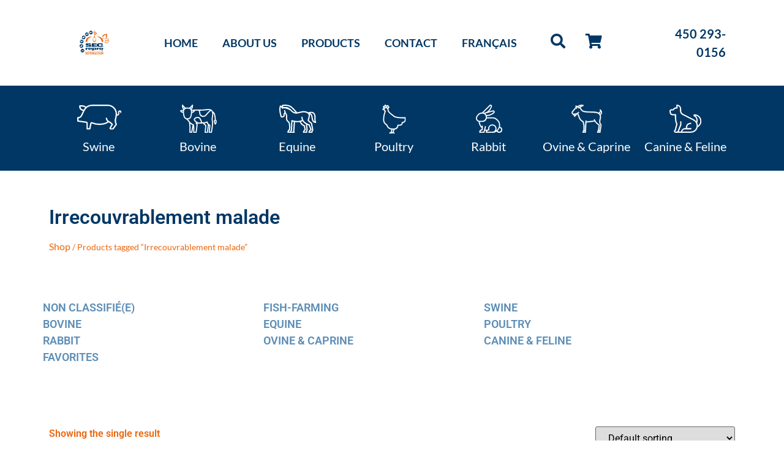

--- FILE ---
content_type: text/html; charset=UTF-8
request_url: https://secrepro.com/en/product-tag/irrecouvrablement-malade-en/
body_size: 32010
content:
<!doctype html><html lang="en-US"><head><meta charset="UTF-8"><meta name="viewport" content="width=device-width, initial-scale=1"><link rel="profile" href="https://gmpg.org/xfn/11"><meta name='robots' content='index, follow, max-image-preview:large, max-snippet:-1, max-video-preview:-1' /><style>img:is([sizes="auto" i], [sizes^="auto," i]) { contain-intrinsic-size: 3000px 1500px }</style><title>Irrecouvrablement malade Archives - SecRepro</title><link rel="canonical" href="https://secrepro.com/en/product-tag/irrecouvrablement-malade-en/" /><meta property="og:locale" content="en_US" /><meta property="og:type" content="article" /><meta property="og:title" content="Irrecouvrablement malade Archives" /><meta property="og:url" content="https://secrepro.com/en/product-tag/irrecouvrablement-malade-en/" /><meta property="og:site_name" content="SecRepro" /><meta name="twitter:card" content="summary_large_image" /> <script type="application/ld+json" class="yoast-schema-graph">{"@context":"https://schema.org","@graph":[{"@type":"CollectionPage","@id":"https://secrepro.com/en/product-tag/irrecouvrablement-malade-en/","url":"https://secrepro.com/en/product-tag/irrecouvrablement-malade-en/","name":"Irrecouvrablement malade Archives - SecRepro","isPartOf":{"@id":"https://secrepro.com/en/#website"},"primaryImageOfPage":{"@id":"https://secrepro.com/en/product-tag/irrecouvrablement-malade-en/#primaryimage"},"image":{"@id":"https://secrepro.com/en/product-tag/irrecouvrablement-malade-en/#primaryimage"},"thumbnailUrl":"https://secrepro.com/wp-content/uploads/2023/11/Screenshot-2023-11-13-at-5.25.09 PM.png","breadcrumb":{"@id":"https://secrepro.com/en/product-tag/irrecouvrablement-malade-en/#breadcrumb"},"inLanguage":"en-US"},{"@type":"ImageObject","inLanguage":"en-US","@id":"https://secrepro.com/en/product-tag/irrecouvrablement-malade-en/#primaryimage","url":"https://secrepro.com/wp-content/uploads/2023/11/Screenshot-2023-11-13-at-5.25.09 PM.png","contentUrl":"https://secrepro.com/wp-content/uploads/2023/11/Screenshot-2023-11-13-at-5.25.09 PM.png","width":1716,"height":1666},{"@type":"BreadcrumbList","@id":"https://secrepro.com/en/product-tag/irrecouvrablement-malade-en/#breadcrumb","itemListElement":[{"@type":"ListItem","position":1,"name":"Accueil","item":"https://secrepro.com/en/"},{"@type":"ListItem","position":2,"name":"Irrecouvrablement malade"}]},{"@type":"WebSite","@id":"https://secrepro.com/en/#website","url":"https://secrepro.com/en/","name":"SecRepro","description":"Services, Équipements, Contrôle en reproduction porcine.","publisher":{"@id":"https://secrepro.com/en/#organization"},"potentialAction":[{"@type":"SearchAction","target":{"@type":"EntryPoint","urlTemplate":"https://secrepro.com/en/?s={search_term_string}"},"query-input":{"@type":"PropertyValueSpecification","valueRequired":true,"valueName":"search_term_string"}}],"inLanguage":"en-US"},{"@type":"Organization","@id":"https://secrepro.com/en/#organization","name":"SEC Repro","url":"https://secrepro.com/en/","logo":{"@type":"ImageObject","inLanguage":"en-US","@id":"https://secrepro.com/en/#/schema/logo/image/","url":"https://secrepro.com/wp-content/uploads/2021/01/logo-bleu.svg","contentUrl":"https://secrepro.com/wp-content/uploads/2021/01/logo-bleu.svg","width":148,"height":123,"caption":"SEC Repro"},"image":{"@id":"https://secrepro.com/en/#/schema/logo/image/"}}]}</script> <link rel='dns-prefetch' href='//www.google.com' /><link rel='dns-prefetch' href='//www.googletagmanager.com' /><link rel="alternate" type="application/rss+xml" title="SecRepro &raquo; Feed" href="https://secrepro.com/en/feed/" /><link rel="alternate" type="application/rss+xml" title="SecRepro &raquo; Irrecouvrablement malade Tag Feed" href="https://secrepro.com/en/product-tag/irrecouvrablement-malade-en/feed/" /><link data-optimized="2" rel="stylesheet" href="https://secrepro.com/wp-content/litespeed/css/3196521b567baaa4b262b9760389c01a.css?ver=18288" /><style id='global-styles-inline-css'>:root{--wp--preset--aspect-ratio--square: 1;--wp--preset--aspect-ratio--4-3: 4/3;--wp--preset--aspect-ratio--3-4: 3/4;--wp--preset--aspect-ratio--3-2: 3/2;--wp--preset--aspect-ratio--2-3: 2/3;--wp--preset--aspect-ratio--16-9: 16/9;--wp--preset--aspect-ratio--9-16: 9/16;--wp--preset--color--black: #000000;--wp--preset--color--cyan-bluish-gray: #abb8c3;--wp--preset--color--white: #ffffff;--wp--preset--color--pale-pink: #f78da7;--wp--preset--color--vivid-red: #cf2e2e;--wp--preset--color--luminous-vivid-orange: #ff6900;--wp--preset--color--luminous-vivid-amber: #fcb900;--wp--preset--color--light-green-cyan: #7bdcb5;--wp--preset--color--vivid-green-cyan: #00d084;--wp--preset--color--pale-cyan-blue: #8ed1fc;--wp--preset--color--vivid-cyan-blue: #0693e3;--wp--preset--color--vivid-purple: #9b51e0;--wp--preset--gradient--vivid-cyan-blue-to-vivid-purple: linear-gradient(135deg,rgba(6,147,227,1) 0%,rgb(155,81,224) 100%);--wp--preset--gradient--light-green-cyan-to-vivid-green-cyan: linear-gradient(135deg,rgb(122,220,180) 0%,rgb(0,208,130) 100%);--wp--preset--gradient--luminous-vivid-amber-to-luminous-vivid-orange: linear-gradient(135deg,rgba(252,185,0,1) 0%,rgba(255,105,0,1) 100%);--wp--preset--gradient--luminous-vivid-orange-to-vivid-red: linear-gradient(135deg,rgba(255,105,0,1) 0%,rgb(207,46,46) 100%);--wp--preset--gradient--very-light-gray-to-cyan-bluish-gray: linear-gradient(135deg,rgb(238,238,238) 0%,rgb(169,184,195) 100%);--wp--preset--gradient--cool-to-warm-spectrum: linear-gradient(135deg,rgb(74,234,220) 0%,rgb(151,120,209) 20%,rgb(207,42,186) 40%,rgb(238,44,130) 60%,rgb(251,105,98) 80%,rgb(254,248,76) 100%);--wp--preset--gradient--blush-light-purple: linear-gradient(135deg,rgb(255,206,236) 0%,rgb(152,150,240) 100%);--wp--preset--gradient--blush-bordeaux: linear-gradient(135deg,rgb(254,205,165) 0%,rgb(254,45,45) 50%,rgb(107,0,62) 100%);--wp--preset--gradient--luminous-dusk: linear-gradient(135deg,rgb(255,203,112) 0%,rgb(199,81,192) 50%,rgb(65,88,208) 100%);--wp--preset--gradient--pale-ocean: linear-gradient(135deg,rgb(255,245,203) 0%,rgb(182,227,212) 50%,rgb(51,167,181) 100%);--wp--preset--gradient--electric-grass: linear-gradient(135deg,rgb(202,248,128) 0%,rgb(113,206,126) 100%);--wp--preset--gradient--midnight: linear-gradient(135deg,rgb(2,3,129) 0%,rgb(40,116,252) 100%);--wp--preset--font-size--small: 13px;--wp--preset--font-size--medium: 20px;--wp--preset--font-size--large: 36px;--wp--preset--font-size--x-large: 42px;--wp--preset--spacing--20: 0.44rem;--wp--preset--spacing--30: 0.67rem;--wp--preset--spacing--40: 1rem;--wp--preset--spacing--50: 1.5rem;--wp--preset--spacing--60: 2.25rem;--wp--preset--spacing--70: 3.38rem;--wp--preset--spacing--80: 5.06rem;--wp--preset--shadow--natural: 6px 6px 9px rgba(0, 0, 0, 0.2);--wp--preset--shadow--deep: 12px 12px 50px rgba(0, 0, 0, 0.4);--wp--preset--shadow--sharp: 6px 6px 0px rgba(0, 0, 0, 0.2);--wp--preset--shadow--outlined: 6px 6px 0px -3px rgba(255, 255, 255, 1), 6px 6px rgba(0, 0, 0, 1);--wp--preset--shadow--crisp: 6px 6px 0px rgba(0, 0, 0, 1);}:root { --wp--style--global--content-size: 800px;--wp--style--global--wide-size: 1200px; }:where(body) { margin: 0; }.wp-site-blocks > .alignleft { float: left; margin-right: 2em; }.wp-site-blocks > .alignright { float: right; margin-left: 2em; }.wp-site-blocks > .aligncenter { justify-content: center; margin-left: auto; margin-right: auto; }:where(.wp-site-blocks) > * { margin-block-start: 24px; margin-block-end: 0; }:where(.wp-site-blocks) > :first-child { margin-block-start: 0; }:where(.wp-site-blocks) > :last-child { margin-block-end: 0; }:root { --wp--style--block-gap: 24px; }:root :where(.is-layout-flow) > :first-child{margin-block-start: 0;}:root :where(.is-layout-flow) > :last-child{margin-block-end: 0;}:root :where(.is-layout-flow) > *{margin-block-start: 24px;margin-block-end: 0;}:root :where(.is-layout-constrained) > :first-child{margin-block-start: 0;}:root :where(.is-layout-constrained) > :last-child{margin-block-end: 0;}:root :where(.is-layout-constrained) > *{margin-block-start: 24px;margin-block-end: 0;}:root :where(.is-layout-flex){gap: 24px;}:root :where(.is-layout-grid){gap: 24px;}.is-layout-flow > .alignleft{float: left;margin-inline-start: 0;margin-inline-end: 2em;}.is-layout-flow > .alignright{float: right;margin-inline-start: 2em;margin-inline-end: 0;}.is-layout-flow > .aligncenter{margin-left: auto !important;margin-right: auto !important;}.is-layout-constrained > .alignleft{float: left;margin-inline-start: 0;margin-inline-end: 2em;}.is-layout-constrained > .alignright{float: right;margin-inline-start: 2em;margin-inline-end: 0;}.is-layout-constrained > .aligncenter{margin-left: auto !important;margin-right: auto !important;}.is-layout-constrained > :where(:not(.alignleft):not(.alignright):not(.alignfull)){max-width: var(--wp--style--global--content-size);margin-left: auto !important;margin-right: auto !important;}.is-layout-constrained > .alignwide{max-width: var(--wp--style--global--wide-size);}body .is-layout-flex{display: flex;}.is-layout-flex{flex-wrap: wrap;align-items: center;}.is-layout-flex > :is(*, div){margin: 0;}body .is-layout-grid{display: grid;}.is-layout-grid > :is(*, div){margin: 0;}body{padding-top: 0px;padding-right: 0px;padding-bottom: 0px;padding-left: 0px;}a:where(:not(.wp-element-button)){text-decoration: underline;}:root :where(.wp-element-button, .wp-block-button__link){background-color: #32373c;border-width: 0;color: #fff;font-family: inherit;font-size: inherit;line-height: inherit;padding: calc(0.667em + 2px) calc(1.333em + 2px);text-decoration: none;}.has-black-color{color: var(--wp--preset--color--black) !important;}.has-cyan-bluish-gray-color{color: var(--wp--preset--color--cyan-bluish-gray) !important;}.has-white-color{color: var(--wp--preset--color--white) !important;}.has-pale-pink-color{color: var(--wp--preset--color--pale-pink) !important;}.has-vivid-red-color{color: var(--wp--preset--color--vivid-red) !important;}.has-luminous-vivid-orange-color{color: var(--wp--preset--color--luminous-vivid-orange) !important;}.has-luminous-vivid-amber-color{color: var(--wp--preset--color--luminous-vivid-amber) !important;}.has-light-green-cyan-color{color: var(--wp--preset--color--light-green-cyan) !important;}.has-vivid-green-cyan-color{color: var(--wp--preset--color--vivid-green-cyan) !important;}.has-pale-cyan-blue-color{color: var(--wp--preset--color--pale-cyan-blue) !important;}.has-vivid-cyan-blue-color{color: var(--wp--preset--color--vivid-cyan-blue) !important;}.has-vivid-purple-color{color: var(--wp--preset--color--vivid-purple) !important;}.has-black-background-color{background-color: var(--wp--preset--color--black) !important;}.has-cyan-bluish-gray-background-color{background-color: var(--wp--preset--color--cyan-bluish-gray) !important;}.has-white-background-color{background-color: var(--wp--preset--color--white) !important;}.has-pale-pink-background-color{background-color: var(--wp--preset--color--pale-pink) !important;}.has-vivid-red-background-color{background-color: var(--wp--preset--color--vivid-red) !important;}.has-luminous-vivid-orange-background-color{background-color: var(--wp--preset--color--luminous-vivid-orange) !important;}.has-luminous-vivid-amber-background-color{background-color: var(--wp--preset--color--luminous-vivid-amber) !important;}.has-light-green-cyan-background-color{background-color: var(--wp--preset--color--light-green-cyan) !important;}.has-vivid-green-cyan-background-color{background-color: var(--wp--preset--color--vivid-green-cyan) !important;}.has-pale-cyan-blue-background-color{background-color: var(--wp--preset--color--pale-cyan-blue) !important;}.has-vivid-cyan-blue-background-color{background-color: var(--wp--preset--color--vivid-cyan-blue) !important;}.has-vivid-purple-background-color{background-color: var(--wp--preset--color--vivid-purple) !important;}.has-black-border-color{border-color: var(--wp--preset--color--black) !important;}.has-cyan-bluish-gray-border-color{border-color: var(--wp--preset--color--cyan-bluish-gray) !important;}.has-white-border-color{border-color: var(--wp--preset--color--white) !important;}.has-pale-pink-border-color{border-color: var(--wp--preset--color--pale-pink) !important;}.has-vivid-red-border-color{border-color: var(--wp--preset--color--vivid-red) !important;}.has-luminous-vivid-orange-border-color{border-color: var(--wp--preset--color--luminous-vivid-orange) !important;}.has-luminous-vivid-amber-border-color{border-color: var(--wp--preset--color--luminous-vivid-amber) !important;}.has-light-green-cyan-border-color{border-color: var(--wp--preset--color--light-green-cyan) !important;}.has-vivid-green-cyan-border-color{border-color: var(--wp--preset--color--vivid-green-cyan) !important;}.has-pale-cyan-blue-border-color{border-color: var(--wp--preset--color--pale-cyan-blue) !important;}.has-vivid-cyan-blue-border-color{border-color: var(--wp--preset--color--vivid-cyan-blue) !important;}.has-vivid-purple-border-color{border-color: var(--wp--preset--color--vivid-purple) !important;}.has-vivid-cyan-blue-to-vivid-purple-gradient-background{background: var(--wp--preset--gradient--vivid-cyan-blue-to-vivid-purple) !important;}.has-light-green-cyan-to-vivid-green-cyan-gradient-background{background: var(--wp--preset--gradient--light-green-cyan-to-vivid-green-cyan) !important;}.has-luminous-vivid-amber-to-luminous-vivid-orange-gradient-background{background: var(--wp--preset--gradient--luminous-vivid-amber-to-luminous-vivid-orange) !important;}.has-luminous-vivid-orange-to-vivid-red-gradient-background{background: var(--wp--preset--gradient--luminous-vivid-orange-to-vivid-red) !important;}.has-very-light-gray-to-cyan-bluish-gray-gradient-background{background: var(--wp--preset--gradient--very-light-gray-to-cyan-bluish-gray) !important;}.has-cool-to-warm-spectrum-gradient-background{background: var(--wp--preset--gradient--cool-to-warm-spectrum) !important;}.has-blush-light-purple-gradient-background{background: var(--wp--preset--gradient--blush-light-purple) !important;}.has-blush-bordeaux-gradient-background{background: var(--wp--preset--gradient--blush-bordeaux) !important;}.has-luminous-dusk-gradient-background{background: var(--wp--preset--gradient--luminous-dusk) !important;}.has-pale-ocean-gradient-background{background: var(--wp--preset--gradient--pale-ocean) !important;}.has-electric-grass-gradient-background{background: var(--wp--preset--gradient--electric-grass) !important;}.has-midnight-gradient-background{background: var(--wp--preset--gradient--midnight) !important;}.has-small-font-size{font-size: var(--wp--preset--font-size--small) !important;}.has-medium-font-size{font-size: var(--wp--preset--font-size--medium) !important;}.has-large-font-size{font-size: var(--wp--preset--font-size--large) !important;}.has-x-large-font-size{font-size: var(--wp--preset--font-size--x-large) !important;}
:root :where(.wp-block-pullquote){font-size: 1.5em;line-height: 1.6;}</style><style id='smart-search-inline-css'>.ysm-search-widget-1 .search-field[type="search"]{border-color:#0a0a0a;}.ysm-search-widget-1 .search-field[type="search"]{border-width:1px;}.ysm-search-widget-1 .smart-search-suggestions .smart-search-post-icon{width:50px;}.ysm-search-widget-1 .smart-search-results{background-color:#e0e0e0;}.widget_product_search .smart-search-suggestions .smart-search-post-icon{width:50px;}.wp-block-search.sws-search-block-product .smart-search-suggestions .smart-search-post-icon{width:50px;}</style><style id='woocommerce-inline-inline-css'>.woocommerce form .form-row .required { visibility: visible; }</style><style id='wpml-legacy-horizontal-list-0-inline-css'>.wpml-ls-statics-shortcode_actions, .wpml-ls-statics-shortcode_actions .wpml-ls-sub-menu, .wpml-ls-statics-shortcode_actions a {border-color:#cdcdcd;}.wpml-ls-statics-shortcode_actions a, .wpml-ls-statics-shortcode_actions .wpml-ls-sub-menu a, .wpml-ls-statics-shortcode_actions .wpml-ls-sub-menu a:link, .wpml-ls-statics-shortcode_actions li:not(.wpml-ls-current-language) .wpml-ls-link, .wpml-ls-statics-shortcode_actions li:not(.wpml-ls-current-language) .wpml-ls-link:link {color:#444444;background-color:#ffffff;}.wpml-ls-statics-shortcode_actions .wpml-ls-sub-menu a:hover,.wpml-ls-statics-shortcode_actions .wpml-ls-sub-menu a:focus, .wpml-ls-statics-shortcode_actions .wpml-ls-sub-menu a:link:hover, .wpml-ls-statics-shortcode_actions .wpml-ls-sub-menu a:link:focus {color:#000000;background-color:#eeeeee;}.wpml-ls-statics-shortcode_actions .wpml-ls-current-language > a {color:#444444;background-color:#ffffff;}.wpml-ls-statics-shortcode_actions .wpml-ls-current-language:hover>a, .wpml-ls-statics-shortcode_actions .wpml-ls-current-language>a:focus {color:#000000;background-color:#eeeeee;}</style><style id='yith_ywraq_frontend-inline-css'>:root {
		--ywraq_layout_button_bg_color: rgba(0,102,180,0);
		--ywraq_layout_button_bg_color_hover: rgb(0,55,100);
		--ywraq_layout_button_border_color: rgba(0,102,180,0);
		--ywraq_layout_button_border_color_hover: rgb(0,55,100);
		--ywraq_layout_button_color: rgb(0,55,100);
		--ywraq_layout_button_color_hover: #fff;
		
		--ywraq_checkout_button_bg_color: #0066b4;
		--ywraq_checkout_button_bg_color_hover: #044a80;
		--ywraq_checkout_button_border_color: #0066b4;
		--ywraq_checkout_button_border_color_hover: #044a80;
		--ywraq_checkout_button_color: #ffffff;
		--ywraq_checkout_button_color_hover: #ffffff;
		
		--ywraq_accept_button_bg_color: #0066b4;
		--ywraq_accept_button_bg_color_hover: #044a80;
		--ywraq_accept_button_border_color: #0066b4;
		--ywraq_accept_button_border_color_hover: #044a80;
		--ywraq_accept_button_color: #ffffff;
		--ywraq_accept_button_color_hover: #ffffff;
		
		--ywraq_reject_button_bg_color: transparent;
		--ywraq_reject_button_bg_color_hover: #CC2B2B;
		--ywraq_reject_button_border_color: #CC2B2B;
		--ywraq_reject_button_border_color_hover: #CC2B2B;
		--ywraq_reject_button_color: #CC2B2B;
		--ywraq_reject_button_color_hover: #ffffff;
		}		
.woocommerce.single-product button.single_add_to_cart_button.button {margin-right: 5px;}
	.woocommerce.single-product .product .yith-ywraq-add-to-quote {display: inline-block; vertical-align: middle;margin-top: 5px;}</style> <script data-optimized="1" src="https://secrepro.com/wp-content/litespeed/js/7cb8bcf94e92f883cc91191d9ee32973.js?ver=8f86b" id="react-js"></script> <script data-optimized="1" src="https://secrepro.com/wp-content/litespeed/js/3205bee694ce9eb8fd72ffbd4bfeaa01.js?ver=3240a" id="react-dom-js"></script> <script data-optimized="1" src="https://secrepro.com/wp-content/litespeed/js/c706bcd580bf84fbfcf9de3e834758f6.js?ver=bc05e" id="react-jsx-runtime-js"></script> <script data-optimized="1" src="https://secrepro.com/wp-content/litespeed/js/7622108ceb5bec8bd7b0d998282cd503.js?ver=49e64" id="wp-dom-ready-js"></script> <script data-optimized="1" src="https://secrepro.com/wp-content/litespeed/js/7496bb4509e26bc9cc055a9ebc1e58ce.js?ver=b24ee" id="wp-hooks-js"></script> <script data-optimized="1" src="https://secrepro.com/wp-content/litespeed/js/96f7f15416d84bee1a2b163c037a5445.js?ver=2c3f6" id="wp-i18n-js"></script> <script id="wp-i18n-js-after">wp.i18n.setLocaleData( { 'text direction\u0004ltr': [ 'ltr' ] } );</script> <script data-optimized="1" src="https://secrepro.com/wp-content/litespeed/js/77b267aea04aa5a92e8876331f7531f4.js?ver=c997c" id="wp-a11y-js"></script> <script data-optimized="1" src="https://secrepro.com/wp-content/litespeed/js/e9d4ee34327bc6521f297479921a81c9.js?ver=76f79" id="wp-polyfill-js"></script> <script data-optimized="1" src="https://secrepro.com/wp-content/litespeed/js/69cd93bf14198795722958e6661ae46f.js?ver=a1c51" id="wp-url-js"></script> <script data-optimized="1" src="https://secrepro.com/wp-content/litespeed/js/6fc3d269d7eb3d318903c1bb91ffb176.js?ver=9b9c1" id="wp-api-fetch-js"></script> <script id="wp-api-fetch-js-after">wp.apiFetch.use( wp.apiFetch.createRootURLMiddleware( "https://secrepro.com/en/wp-json/" ) );
wp.apiFetch.nonceMiddleware = wp.apiFetch.createNonceMiddleware( "6715662175" );
wp.apiFetch.use( wp.apiFetch.nonceMiddleware );
wp.apiFetch.use( wp.apiFetch.mediaUploadMiddleware );
wp.apiFetch.nonceEndpoint = "https://secrepro.com/wp-admin/admin-ajax.php?action=rest-nonce";</script> <script data-optimized="1" src="https://secrepro.com/wp-content/litespeed/js/39c95079d4bc166f9ff58a3401e5e38d.js?ver=94fcb" id="wp-blob-js"></script> <script data-optimized="1" src="https://secrepro.com/wp-content/litespeed/js/39b43362bf65324fb2ce68b0c5284632.js?ver=950b9" id="wp-block-serialization-default-parser-js"></script> <script data-optimized="1" src="https://secrepro.com/wp-content/litespeed/js/4a86c13dbdd85993e10259dfc413118c.js?ver=f0bfd" id="wp-autop-js"></script> <script data-optimized="1" src="https://secrepro.com/wp-content/litespeed/js/1c66b20dde522ff36a792f986b16be67.js?ver=0aa0b" id="wp-deprecated-js"></script> <script data-optimized="1" src="https://secrepro.com/wp-content/litespeed/js/a3dc52b87a8070ad511fdb33d0c203e4.js?ver=f2ac3" id="wp-dom-js"></script> <script data-optimized="1" src="https://secrepro.com/wp-content/litespeed/js/3a3486b41a0b9aebb7832f4caa376ee0.js?ver=fddc4" id="wp-escape-html-js"></script> <script data-optimized="1" src="https://secrepro.com/wp-content/litespeed/js/934845fa57baacb2ec47819b7990b41d.js?ver=ed557" id="wp-element-js"></script> <script data-optimized="1" src="https://secrepro.com/wp-content/litespeed/js/afd39edef86d4f6e70aecb4638c94237.js?ver=19036" id="wp-is-shallow-equal-js"></script> <script data-optimized="1" src="https://secrepro.com/wp-content/litespeed/js/400b3e28306fd2ce41ef47ebff111cb7.js?ver=639ec" id="wp-keycodes-js"></script> <script data-optimized="1" src="https://secrepro.com/wp-content/litespeed/js/b4b8d8409e95b721df6ec4965e3650cd.js?ver=c2793" id="wp-priority-queue-js"></script> <script data-optimized="1" src="https://secrepro.com/wp-content/litespeed/js/0ed37037af7bc6e4054f0a070a1ccd0d.js?ver=1cd1f" id="wp-compose-js"></script> <script data-optimized="1" src="https://secrepro.com/wp-content/litespeed/js/cd1087c10e4f04151fb7abad74a1ae9b.js?ver=7ae52" id="wp-private-apis-js"></script> <script data-optimized="1" src="https://secrepro.com/wp-content/litespeed/js/04cd8eea9339a8344ab6752bf0878b4d.js?ver=0b8c4" id="wp-redux-routine-js"></script> <script data-optimized="1" src="https://secrepro.com/wp-content/litespeed/js/c1703dada56d8fa3381e8ea2584e47db.js?ver=8e50e" id="wp-data-js"></script> <script id="wp-data-js-after">( function() {
	var userId = 0;
	var storageKey = "WP_DATA_USER_" + userId;
	wp.data
		.use( wp.data.plugins.persistence, { storageKey: storageKey } );
} )();</script> <script data-optimized="1" src="https://secrepro.com/wp-content/litespeed/js/8a15a401858911b65dc114fb4bd7ccd3.js?ver=7b8de" id="wp-html-entities-js"></script> <script data-optimized="1" src="https://secrepro.com/wp-content/litespeed/js/3e5cef6a2d5f118fbb8a4c1de1804fdf.js?ver=930a5" id="wp-rich-text-js"></script> <script data-optimized="1" src="https://secrepro.com/wp-content/litespeed/js/3f189735673e057cb176565055a98adc.js?ver=7a694" id="wp-shortcode-js"></script> <script data-optimized="1" src="https://secrepro.com/wp-content/litespeed/js/4fe2b54acd06a273ad165a0aff784eac.js?ver=b513f" id="wp-warning-js"></script> <script data-optimized="1" src="https://secrepro.com/wp-content/litespeed/js/2cca244af30d28294a0aa1d91cb4da09.js?ver=9c690" id="wp-blocks-js"></script> <script data-optimized="1" src="https://secrepro.com/wp-content/litespeed/js/4071c015da1a5a0a017389949bdf2a79.js?ver=a9f76" id="moment-js"></script> <script id="moment-js-after">moment.updateLocale( 'en_US', {"months":["January","February","March","April","May","June","July","August","September","October","November","December"],"monthsShort":["Jan","Feb","Mar","Apr","May","Jun","Jul","Aug","Sep","Oct","Nov","Dec"],"weekdays":["Sunday","Monday","Tuesday","Wednesday","Thursday","Friday","Saturday"],"weekdaysShort":["Sun","Mon","Tue","Wed","Thu","Fri","Sat"],"week":{"dow":1},"longDateFormat":{"LT":"G \\h i \\m\\i\\n","LTS":null,"L":null,"LL":"j F Y","LLL":"F j, Y g:i a","LLLL":null}} );</script> <script data-optimized="1" src="https://secrepro.com/wp-content/litespeed/js/94afff55adc895d6d0947b14b056a73d.js?ver=5e4fa" id="wp-date-js"></script> <script id="wp-date-js-after">wp.date.setSettings( {"l10n":{"locale":"en_US","months":["January","February","March","April","May","June","July","August","September","October","November","December"],"monthsShort":["Jan","Feb","Mar","Apr","May","Jun","Jul","Aug","Sep","Oct","Nov","Dec"],"weekdays":["Sunday","Monday","Tuesday","Wednesday","Thursday","Friday","Saturday"],"weekdaysShort":["Sun","Mon","Tue","Wed","Thu","Fri","Sat"],"meridiem":{"am":"am","pm":"pm","AM":"AM","PM":"PM"},"relative":{"future":"%s from now","past":"%s ago","s":"a second","ss":"%d seconds","m":"a minute","mm":"%d minutes","h":"an hour","hh":"%d hours","d":"a day","dd":"%d days","M":"a month","MM":"%d months","y":"a year","yy":"%d years"},"startOfWeek":1},"formats":{"time":"G \\h i \\m\\i\\n","date":"j F Y","datetime":"F j, Y g:i a","datetimeAbbreviated":"M j, Y g:i a"},"timezone":{"offset":-5,"offsetFormatted":"-5","string":"America\/Toronto","abbr":"EST"}} );</script> <script data-optimized="1" src="https://secrepro.com/wp-content/litespeed/js/a4a6560029c5926142f9732d7a7c4fdb.js?ver=60d31" id="wp-primitives-js"></script> <script data-optimized="1" src="https://secrepro.com/wp-content/litespeed/js/69a7fe90ec4ea0a0a93c62524d8cd28e.js?ver=f71ca" id="wp-components-js"></script> <script data-optimized="1" src="https://secrepro.com/wp-content/litespeed/js/8f400565d8a016a47d84581d933dd140.js?ver=46cbd" id="wp-keyboard-shortcuts-js"></script> <script data-optimized="1" src="https://secrepro.com/wp-content/litespeed/js/b06b0a4ee1c65725c07ea47c53f90743.js?ver=44007" id="wp-commands-js"></script> <script data-optimized="1" src="https://secrepro.com/wp-content/litespeed/js/8772a0c6a347774fc60b61ad1aae1bc9.js?ver=1bb37" id="wp-notices-js"></script> <script data-optimized="1" src="https://secrepro.com/wp-content/litespeed/js/429fcd3852576eb6d21e693e1a0244ee.js?ver=17107" id="wp-preferences-persistence-js"></script> <script data-optimized="1" src="https://secrepro.com/wp-content/litespeed/js/1a7fa1592448661292e7dfb69cc30dcc.js?ver=71ac8" id="wp-preferences-js"></script> <script id="wp-preferences-js-after">( function() {
				var serverData = false;
				var userId = "0";
				var persistenceLayer = wp.preferencesPersistence.__unstableCreatePersistenceLayer( serverData, userId );
				var preferencesStore = wp.preferences.store;
				wp.data.dispatch( preferencesStore ).setPersistenceLayer( persistenceLayer );
			} ) ();</script> <script data-optimized="1" src="https://secrepro.com/wp-content/litespeed/js/7b3d4a363eb6c74efa885d9df38b9eb6.js?ver=47c31" id="wp-style-engine-js"></script> <script data-optimized="1" src="https://secrepro.com/wp-content/litespeed/js/4af95e27dd5b3ad4458cfa58ef76343a.js?ver=34c5b" id="wp-token-list-js"></script> <script data-optimized="1" src="https://secrepro.com/wp-content/litespeed/js/dee158958de5ca7420cf528e3ce42b4a.js?ver=31e48" id="wp-block-editor-js"></script> <script data-optimized="1" src="https://secrepro.com/wp-content/litespeed/js/aff70b17d3b1ccd2b9b439837b2b9c29.js?ver=624cf" id="wp-server-side-render-js"></script> <script data-optimized="1" src="https://secrepro.com/wp-content/litespeed/js/d8ee7f6a3d9b051a191b87660967eb1f.js?ver=17719" id="wcpcsup-gutenberg-js-js"></script> <script id="wcpcsup-main-js-js-extra">var main_js = {"handbag_svg":"https:\/\/secrepro.com\/wp-content\/plugins\/woo-product-carousel-slider-and-grid-ultimate\/assets\/icons\/handbag.svg"};</script> <script data-optimized="1" src="https://secrepro.com/wp-content/litespeed/js/1b7b8d41ec3b7f0bf9c8fac6b7a60dc0.js?ver=72df8" id="wcpcsup-main-js-js"></script> <script id="wcpcsup-swmodal-js-js-extra">var wcpcsu_quick_view = {"ajax_url":"https:\/\/secrepro.com\/wp-admin\/admin-ajax.php"};</script> <script data-optimized="1" src="https://secrepro.com/wp-content/litespeed/js/438eef379cd15f530fc2124f0f6e95f1.js?ver=19243" id="wcpcsup-swmodal-js-js"></script> <script data-optimized="1" src="https://secrepro.com/wp-content/litespeed/js/bcd5616380368a7d96c53064cbab5291.js?ver=3810a" id="wcpcsup-swiper-js-js"></script> <script id="wpml-cookie-js-extra">var wpml_cookies = {"wp-wpml_current_language":{"value":"en","expires":1,"path":"\/"}};
var wpml_cookies = {"wp-wpml_current_language":{"value":"en","expires":1,"path":"\/"}};</script> <script data-optimized="1" src="https://secrepro.com/wp-content/litespeed/js/854e1f520a67319673aeb4deb80e9a5b.js?ver=9c2c2" id="wpml-cookie-js" defer data-wp-strategy="defer"></script> <script src="https://secrepro.com/wp-includes/js/jquery/jquery.min.js?ver=3.7.1" id="jquery-core-js"></script> <script data-optimized="1" src="https://secrepro.com/wp-content/litespeed/js/dc6e15e8c5cc3dfd9d0f83c99d328e33.js?ver=5d79e" id="jquery-migrate-js"></script> <script id="wc-single-product-js-extra">var wc_single_product_params = {"i18n_required_rating_text":"Please select a rating","i18n_rating_options":["1 of 5 stars","2 of 5 stars","3 of 5 stars","4 of 5 stars","5 of 5 stars"],"i18n_product_gallery_trigger_text":"View full-screen image gallery","review_rating_required":"no","flexslider":{"rtl":false,"animation":"slide","smoothHeight":true,"directionNav":false,"controlNav":"thumbnails","slideshow":false,"animationSpeed":500,"animationLoop":false,"allowOneSlide":false},"zoom_enabled":"1","zoom_options":[],"photoswipe_enabled":"1","photoswipe_options":{"shareEl":false,"closeOnScroll":false,"history":false,"hideAnimationDuration":0,"showAnimationDuration":0},"flexslider_enabled":"1"};</script> <script data-optimized="1" src="https://secrepro.com/wp-content/litespeed/js/162ef0865515eb8af8029af5908fa25f.js?ver=88b75" id="wc-single-product-js" defer data-wp-strategy="defer"></script> <script data-optimized="1" src="https://secrepro.com/wp-content/litespeed/js/a213b931e0a80705015639ddc8c87f6c.js?ver=30615" id="jquery-blockui-js" defer data-wp-strategy="defer"></script> <script id="wc-add-to-cart-js-extra">var wc_add_to_cart_params = {"ajax_url":"\/wp-admin\/admin-ajax.php?lang=en","wc_ajax_url":"\/en\/?wc-ajax=%%endpoint%%","i18n_view_cart":"View cart","cart_url":"https:\/\/secrepro.com\/panier-2\/","is_cart":"","cart_redirect_after_add":"no"};</script> <script data-optimized="1" src="https://secrepro.com/wp-content/litespeed/js/fa5879042bbc7d1d5c75e96eae012ec6.js?ver=5a510" id="wc-add-to-cart-js" defer data-wp-strategy="defer"></script> <script data-optimized="1" src="https://secrepro.com/wp-content/litespeed/js/2533edc636d8324b7d0506714d4fca0d.js?ver=abdea" id="js-cookie-js" defer data-wp-strategy="defer"></script> <script id="woocommerce-js-extra">var woocommerce_params = {"ajax_url":"\/wp-admin\/admin-ajax.php?lang=en","wc_ajax_url":"\/en\/?wc-ajax=%%endpoint%%","i18n_password_show":"Show password","i18n_password_hide":"Hide password"};</script> <script data-optimized="1" src="https://secrepro.com/wp-content/litespeed/js/0096108ae4edc591272ff388fdd41bbc.js?ver=ccf2f" id="woocommerce-js" defer data-wp-strategy="defer"></script> 
 <script src="https://www.googletagmanager.com/gtag/js?id=GT-NGS35XP" id="google_gtagjs-js" async></script> <script id="google_gtagjs-js-after">window.dataLayer = window.dataLayer || [];function gtag(){dataLayer.push(arguments);}
gtag("set","linker",{"domains":["secrepro.com"]});
gtag("js", new Date());
gtag("set", "developer_id.dZTNiMT", true);
gtag("config", "GT-NGS35XP");</script> <link rel="https://api.w.org/" href="https://secrepro.com/en/wp-json/" /><link rel="alternate" title="JSON" type="application/json" href="https://secrepro.com/en/wp-json/wp/v2/product_tag/4070" /><link rel="EditURI" type="application/rsd+xml" title="RSD" href="https://secrepro.com/xmlrpc.php?rsd" /><meta name="generator" content="WordPress 6.8.2" /><meta name="generator" content="WooCommerce 10.1.1" /><meta name="generator" content="WPML ver:4.7.6 stt:1,4;" /><meta name="generator" content="Site Kit by Google 1.160.0" /><link rel="apple-touch-icon" sizes="180x180" href="https://secrepro.com/wp-content/themes/secrepro/favicon/apple-touch-icon.png"><link rel="icon" type="image/png" sizes="32x32" href="https://secrepro.com/wp-content/themes/secrepro/favicon/favicon-32x32.png"><link rel="icon" type="image/png" sizes="16x16" href="https://secrepro.com/wp-content/themes/secrepro/favicon/favicon-16x16.png"><link rel="manifest" crossorigin="use-credentials" href="https://secrepro.com/wp-content/themes/secrepro/favicon/site.webmanifest"><link rel="mask-icon" href="https://secrepro.com/wp-content/themes/secrepro/favicon/safari-pinned-tab.svg" color="#cc0099"><link rel="shortcut icon" href="https://secrepro.com/wp-content/themes/secrepro/favicon/favicon.ico"><meta name="msapplication-TileColor" content="#cc0066"><meta name="msapplication-config" content="https://secrepro.com/wp-content/themes/secrepro/favicon/browserconfig.xml"><meta name="theme-color" content="#ffffff">
<noscript><style>.woocommerce-product-gallery{ opacity: 1 !important; }</style></noscript><meta name="generator" content="Elementor 3.32.4; features: additional_custom_breakpoints; settings: css_print_method-external, google_font-enabled, font_display-auto"><style>.e-con.e-parent:nth-of-type(n+4):not(.e-lazyloaded):not(.e-no-lazyload),
				.e-con.e-parent:nth-of-type(n+4):not(.e-lazyloaded):not(.e-no-lazyload) * {
					background-image: none !important;
				}
				@media screen and (max-height: 1024px) {
					.e-con.e-parent:nth-of-type(n+3):not(.e-lazyloaded):not(.e-no-lazyload),
					.e-con.e-parent:nth-of-type(n+3):not(.e-lazyloaded):not(.e-no-lazyload) * {
						background-image: none !important;
					}
				}
				@media screen and (max-height: 640px) {
					.e-con.e-parent:nth-of-type(n+2):not(.e-lazyloaded):not(.e-no-lazyload),
					.e-con.e-parent:nth-of-type(n+2):not(.e-lazyloaded):not(.e-no-lazyload) * {
						background-image: none !important;
					}
				}</style><link rel="icon" href="https://secrepro.com/wp-content/uploads/2021/01/logo-bleu.svg" sizes="32x32" /><link rel="icon" href="https://secrepro.com/wp-content/uploads/2021/01/logo-bleu.svg" sizes="192x192" /><link rel="apple-touch-icon" href="https://secrepro.com/wp-content/uploads/2021/01/logo-bleu.svg" /><meta name="msapplication-TileImage" content="https://secrepro.com/wp-content/uploads/2021/01/logo-bleu.svg" /></head><body class="archive tax-product_tag term-irrecouvrablement-malade-en term-4070 wp-custom-logo wp-embed-responsive wp-theme-hello-elementor wp-child-theme-secrepro theme-hello-elementor woocommerce woocommerce-page woocommerce-no-js hello-elementor-default elementor-page-10008 elementor-default elementor-template-full-width elementor-kit-10190"><a class="skip-link screen-reader-text" href="#content">Skip to content</a><header data-elementor-type="header" data-elementor-id="12854" class="elementor elementor-12854 elementor-12842 elementor-location-header" data-elementor-post-type="elementor_library"><section class="has_ae_slider elementor-section elementor-top-section elementor-element elementor-element-1de86523 elementor-section-content-middle main-nav-content elementor-section-boxed elementor-section-height-default elementor-section-height-default ae-bg-gallery-type-default" data-id="1de86523" data-element_type="section" data-settings="{&quot;sticky_on&quot;:[&quot;desktop&quot;],&quot;background_background&quot;:&quot;classic&quot;,&quot;sticky&quot;:&quot;top&quot;,&quot;sticky_offset&quot;:0,&quot;sticky_effects_offset&quot;:0,&quot;sticky_anchor_link_offset&quot;:0}"><div class="elementor-container elementor-column-gap-default"><div class="has_ae_slider elementor-column elementor-col-16 elementor-top-column elementor-element elementor-element-694420f ae-bg-gallery-type-default" data-id="694420f" data-element_type="column"><div class="elementor-widget-wrap elementor-element-populated"><div class="elementor-element elementor-element-39cf0d8a menu-logo elementor-widget elementor-widget-theme-site-logo elementor-widget-image" data-id="39cf0d8a" data-element_type="widget" data-widget_type="theme-site-logo.default"><div class="elementor-widget-container">
<a href="https://secrepro.com/en/">
<img src="https://secrepro.com/wp-content/uploads/2021/01/logo-bleu.svg" title="logo-bleu" alt="logo-bleu" loading="lazy" />				</a></div></div></div></div><div class="has_ae_slider elementor-column elementor-col-66 elementor-top-column elementor-element elementor-element-e23acdc header-navigation ae-bg-gallery-type-default" data-id="e23acdc" data-element_type="column"><div class="elementor-widget-wrap elementor-element-populated"><div class="elementor-element elementor-element-56afb1eb elementor-hidden-tablet elementor-hidden-phone elementor-widget__width-initial elementor-nav-menu--dropdown-tablet elementor-nav-menu__text-align-aside elementor-nav-menu--toggle elementor-nav-menu--burger elementor-widget elementor-widget-nav-menu" data-id="56afb1eb" data-element_type="widget" data-settings="{&quot;layout&quot;:&quot;horizontal&quot;,&quot;submenu_icon&quot;:{&quot;value&quot;:&quot;&lt;i class=\&quot;fas fa-caret-down\&quot;&gt;&lt;\/i&gt;&quot;,&quot;library&quot;:&quot;fa-solid&quot;},&quot;toggle&quot;:&quot;burger&quot;}" data-widget_type="nav-menu.default"><div class="elementor-widget-container"><nav aria-label="Menu" class="elementor-nav-menu--main elementor-nav-menu__container elementor-nav-menu--layout-horizontal e--pointer-none"><ul id="menu-1-56afb1eb" class="elementor-nav-menu"><li class="menu-item menu-item-type-post_type menu-item-object-page menu-item-home menu-item-10257"><a href="https://secrepro.com/en/" class="elementor-item">Home</a></li><li class="menu-item menu-item-type-post_type menu-item-object-page menu-item-5705"><a href="https://secrepro.com/en/about-us/" class="elementor-item">About Us</a></li><li class="menu-item menu-item-type-post_type menu-item-object-page menu-item-12827"><a href="https://secrepro.com/en/shop/" class="elementor-item">Products</a></li><li class="menu-item menu-item-type-post_type menu-item-object-page menu-item-9988"><a href="https://secrepro.com/en/contact/" class="elementor-item">Contact</a></li><li class="menu-item-language menu-item wpml-ls-slot-827 wpml-ls-item wpml-ls-item-fr wpml-ls-menu-item wpml-ls-first-item wpml-ls-last-item menu-item-type-wpml_ls_menu_item menu-item-object-wpml_ls_menu_item menu-item-wpml-ls-827-fr"><a href="https://secrepro.com/etiquette-produit/irrecouvrablement-malade/" title="Switch to Français" class="elementor-item"><span class="wpml-ls-display">Français</span></a></li></ul></nav><div class="elementor-menu-toggle" role="button" tabindex="0" aria-label="Menu Toggle" aria-expanded="false">
<i aria-hidden="true" role="presentation" class="elementor-menu-toggle__icon--open eicon-menu-bar"></i><i aria-hidden="true" role="presentation" class="elementor-menu-toggle__icon--close eicon-close"></i></div><nav class="elementor-nav-menu--dropdown elementor-nav-menu__container" aria-hidden="true"><ul id="menu-2-56afb1eb" class="elementor-nav-menu"><li class="menu-item menu-item-type-post_type menu-item-object-page menu-item-home menu-item-10257"><a href="https://secrepro.com/en/" class="elementor-item" tabindex="-1">Home</a></li><li class="menu-item menu-item-type-post_type menu-item-object-page menu-item-5705"><a href="https://secrepro.com/en/about-us/" class="elementor-item" tabindex="-1">About Us</a></li><li class="menu-item menu-item-type-post_type menu-item-object-page menu-item-12827"><a href="https://secrepro.com/en/shop/" class="elementor-item" tabindex="-1">Products</a></li><li class="menu-item menu-item-type-post_type menu-item-object-page menu-item-9988"><a href="https://secrepro.com/en/contact/" class="elementor-item" tabindex="-1">Contact</a></li><li class="menu-item-language menu-item wpml-ls-slot-827 wpml-ls-item wpml-ls-item-fr wpml-ls-menu-item wpml-ls-first-item wpml-ls-last-item menu-item-type-wpml_ls_menu_item menu-item-object-wpml_ls_menu_item menu-item-wpml-ls-827-fr"><a href="https://secrepro.com/etiquette-produit/irrecouvrablement-malade/" title="Switch to Français" class="elementor-item" tabindex="-1"><span class="wpml-ls-display">Français</span></a></li></ul></nav></div></div><div class="elementor-element elementor-element-53717747 elementor-widget__width-initial elementor-widget-tablet__width-auto elementor-view-default elementor-widget elementor-widget-icon" data-id="53717747" data-element_type="widget" data-widget_type="icon.default"><div class="elementor-widget-container"><div class="elementor-icon-wrapper">
<a class="elementor-icon" href="#elementor-action%3Aaction%3Dpopup%3Aopen%26settings%3DeyJpZCI6OTU3OCwidG9nZ2xlIjp0cnVlfQ%3D%3D">
<i aria-hidden="true" class="fas fa-search"></i>			</a></div></div></div><div class="elementor-element elementor-element-5227b226 elementor-widget__width-auto elementor-view-default elementor-widget elementor-widget-icon" data-id="5227b226" data-element_type="widget" data-widget_type="icon.default"><div class="elementor-widget-container"><div class="elementor-icon-wrapper">
<a class="elementor-icon" href="https://secrepro.com/en/quote-request/">
<i aria-hidden="true" class="fas fa-shopping-cart"></i>			</a></div></div></div><div class="elementor-element elementor-element-1846345f elementor-nav-menu--stretch elementor-widget__width-initial elementor-hidden-desktop elementor-nav-menu__text-align-aside elementor-nav-menu--toggle elementor-nav-menu--burger elementor-widget elementor-widget-nav-menu" data-id="1846345f" data-element_type="widget" data-settings="{&quot;layout&quot;:&quot;dropdown&quot;,&quot;full_width&quot;:&quot;stretch&quot;,&quot;submenu_icon&quot;:{&quot;value&quot;:&quot;&lt;i class=\&quot;\&quot;&gt;&lt;\/i&gt;&quot;,&quot;library&quot;:&quot;&quot;},&quot;toggle&quot;:&quot;burger&quot;}" data-widget_type="nav-menu.default"><div class="elementor-widget-container"><div class="elementor-menu-toggle" role="button" tabindex="0" aria-label="Menu Toggle" aria-expanded="false">
<i aria-hidden="true" role="presentation" class="elementor-menu-toggle__icon--open eicon-menu-bar"></i><i aria-hidden="true" role="presentation" class="elementor-menu-toggle__icon--close eicon-close"></i></div><nav class="elementor-nav-menu--dropdown elementor-nav-menu__container" aria-hidden="true"><ul id="menu-2-1846345f" class="elementor-nav-menu"><li class="menu-item menu-item-type-post_type menu-item-object-page menu-item-home menu-item-10257"><a href="https://secrepro.com/en/" class="elementor-item" tabindex="-1">Home</a></li><li class="menu-item menu-item-type-post_type menu-item-object-page menu-item-5705"><a href="https://secrepro.com/en/about-us/" class="elementor-item" tabindex="-1">About Us</a></li><li class="menu-item menu-item-type-post_type menu-item-object-page menu-item-12827"><a href="https://secrepro.com/en/shop/" class="elementor-item" tabindex="-1">Products</a></li><li class="menu-item menu-item-type-post_type menu-item-object-page menu-item-9988"><a href="https://secrepro.com/en/contact/" class="elementor-item" tabindex="-1">Contact</a></li><li class="menu-item-language menu-item wpml-ls-slot-827 wpml-ls-item wpml-ls-item-fr wpml-ls-menu-item wpml-ls-first-item wpml-ls-last-item menu-item-type-wpml_ls_menu_item menu-item-object-wpml_ls_menu_item menu-item-wpml-ls-827-fr"><a href="https://secrepro.com/etiquette-produit/irrecouvrablement-malade/" title="Switch to Français" class="elementor-item" tabindex="-1"><span class="wpml-ls-display">Français</span></a></li></ul></nav></div></div></div></div><div class="has_ae_slider elementor-column elementor-col-16 elementor-top-column elementor-element elementor-element-b4d451e elementor-hidden-tablet elementor-hidden-phone ae-bg-gallery-type-default" data-id="b4d451e" data-element_type="column" id="header-phone"><div class="elementor-widget-wrap elementor-element-populated"><div class="elementor-element elementor-element-53a61eb3 elementor-widget elementor-widget-text-editor" data-id="53a61eb3" data-element_type="widget" data-widget_type="text-editor.default"><div class="elementor-widget-container">
<a href="tel:+14502930156">450 293-0156</a></div></div></div></div></div></section><section class="has_ae_slider elementor-section elementor-top-section elementor-element elementor-element-3f71e96f elementor-hidden-tablet elementor-hidden-phone elementor-section-boxed elementor-section-height-default elementor-section-height-default ae-bg-gallery-type-default" data-id="3f71e96f" data-element_type="section" data-settings="{&quot;background_background&quot;:&quot;classic&quot;}"><div class="elementor-container elementor-column-gap-default"><div class="has_ae_slider elementor-column elementor-col-100 elementor-top-column elementor-element elementor-element-7abff00d ae-bg-gallery-type-default" data-id="7abff00d" data-element_type="column"><div class="elementor-widget-wrap elementor-element-populated"><div class="elementor-element elementor-element-65b5bfe8 elementor-nav-menu__align-justify elementor-nav-menu--dropdown-tablet elementor-nav-menu__text-align-aside elementor-nav-menu--toggle elementor-nav-menu--burger elementor-widget elementor-widget-nav-menu" data-id="65b5bfe8" data-element_type="widget" data-settings="{&quot;layout&quot;:&quot;horizontal&quot;,&quot;submenu_icon&quot;:{&quot;value&quot;:&quot;&lt;i class=\&quot;fas fa-caret-down\&quot;&gt;&lt;\/i&gt;&quot;,&quot;library&quot;:&quot;fa-solid&quot;},&quot;toggle&quot;:&quot;burger&quot;}" data-widget_type="nav-menu.default"><div class="elementor-widget-container"><nav aria-label="Menu" class="elementor-nav-menu--main elementor-nav-menu__container elementor-nav-menu--layout-horizontal e--pointer-none"><ul id="menu-1-65b5bfe8" class="elementor-nav-menu"><li class="nav-product nav-product-porcin menu-item menu-item-type-taxonomy menu-item-object-product_cat menu-item-9966"><a href="https://secrepro.com/en/product-category/swine/" class="elementor-item">Swine</a></li><li class="nav-product nav-product-bovin menu-item menu-item-type-taxonomy menu-item-object-product_cat menu-item-9967"><a href="https://secrepro.com/en/product-category/bovine/" class="elementor-item">Bovine</a></li><li class="nav-product nav-product-equin menu-item menu-item-type-taxonomy menu-item-object-product_cat menu-item-9968"><a href="https://secrepro.com/en/product-category/equine/" class="elementor-item">Equine</a></li><li class="nav-product nav-product-avicole menu-item menu-item-type-taxonomy menu-item-object-product_cat menu-item-9969"><a href="https://secrepro.com/en/product-category/poultry/" class="elementor-item">Poultry</a></li><li class="nav-product nav-product-cunicole menu-item menu-item-type-taxonomy menu-item-object-product_cat menu-item-9971"><a href="https://secrepro.com/en/product-category/rabbit/" class="elementor-item">Rabbit</a></li><li class="nav-product nav-product-ovin-caprin menu-item menu-item-type-taxonomy menu-item-object-product_cat menu-item-9970"><a href="https://secrepro.com/en/product-category/ovine-caprine/" class="elementor-item">Ovine &#038; Caprine</a></li><li class="nav-product nav-product-canin menu-item menu-item-type-taxonomy menu-item-object-product_cat menu-item-9972"><a href="https://secrepro.com/en/product-category/canine/" class="elementor-item">Canine &#038; Feline</a></li></ul></nav><div class="elementor-menu-toggle" role="button" tabindex="0" aria-label="Menu Toggle" aria-expanded="false">
<i aria-hidden="true" role="presentation" class="elementor-menu-toggle__icon--open eicon-menu-bar"></i><i aria-hidden="true" role="presentation" class="elementor-menu-toggle__icon--close eicon-close"></i></div><nav class="elementor-nav-menu--dropdown elementor-nav-menu__container" aria-hidden="true"><ul id="menu-2-65b5bfe8" class="elementor-nav-menu"><li class="nav-product nav-product-porcin menu-item menu-item-type-taxonomy menu-item-object-product_cat menu-item-9966"><a href="https://secrepro.com/en/product-category/swine/" class="elementor-item" tabindex="-1">Swine</a></li><li class="nav-product nav-product-bovin menu-item menu-item-type-taxonomy menu-item-object-product_cat menu-item-9967"><a href="https://secrepro.com/en/product-category/bovine/" class="elementor-item" tabindex="-1">Bovine</a></li><li class="nav-product nav-product-equin menu-item menu-item-type-taxonomy menu-item-object-product_cat menu-item-9968"><a href="https://secrepro.com/en/product-category/equine/" class="elementor-item" tabindex="-1">Equine</a></li><li class="nav-product nav-product-avicole menu-item menu-item-type-taxonomy menu-item-object-product_cat menu-item-9969"><a href="https://secrepro.com/en/product-category/poultry/" class="elementor-item" tabindex="-1">Poultry</a></li><li class="nav-product nav-product-cunicole menu-item menu-item-type-taxonomy menu-item-object-product_cat menu-item-9971"><a href="https://secrepro.com/en/product-category/rabbit/" class="elementor-item" tabindex="-1">Rabbit</a></li><li class="nav-product nav-product-ovin-caprin menu-item menu-item-type-taxonomy menu-item-object-product_cat menu-item-9970"><a href="https://secrepro.com/en/product-category/ovine-caprine/" class="elementor-item" tabindex="-1">Ovine &#038; Caprine</a></li><li class="nav-product nav-product-canin menu-item menu-item-type-taxonomy menu-item-object-product_cat menu-item-9972"><a href="https://secrepro.com/en/product-category/canine/" class="elementor-item" tabindex="-1">Canine &#038; Feline</a></li></ul></nav></div></div></div></div></div></section><section class="has_ae_slider elementor-section elementor-top-section elementor-element elementor-element-5533f64d elementor-hidden-desktop elementor-section-boxed elementor-section-height-default elementor-section-height-default ae-bg-gallery-type-default" data-id="5533f64d" data-element_type="section" data-settings="{&quot;background_background&quot;:&quot;classic&quot;}"><div class="elementor-container elementor-column-gap-default"><div class="has_ae_slider elementor-column elementor-col-33 elementor-top-column elementor-element elementor-element-32f23177 ae-bg-gallery-type-default" data-id="32f23177" data-element_type="column"><div class="elementor-widget-wrap elementor-element-populated"><div class="elementor-element elementor-element-28a76ae3 elementor-view-default elementor-position-top elementor-mobile-position-top elementor-widget elementor-widget-icon-box" data-id="28a76ae3" data-element_type="widget" data-widget_type="icon-box.default"><div class="elementor-widget-container"><div class="elementor-icon-box-wrapper"><div class="elementor-icon-box-icon">
<a href="/" class="elementor-icon" tabindex="-1" aria-label="Home">
<i aria-hidden="true" class="fas fa-home"></i>				</a></div><div class="elementor-icon-box-content"><h3 class="elementor-icon-box-title">
<a href="/" >
Home						</a></h3></div></div></div></div></div></div><div class="has_ae_slider elementor-column elementor-col-33 elementor-top-column elementor-element elementor-element-579006fd ae-bg-gallery-type-default" data-id="579006fd" data-element_type="column"><div class="elementor-widget-wrap elementor-element-populated"><div class="elementor-element elementor-element-53354567 elementor-view-default elementor-position-top elementor-mobile-position-top elementor-widget elementor-widget-icon-box" data-id="53354567" data-element_type="widget" data-widget_type="icon-box.default"><div class="elementor-widget-container"><div class="elementor-icon-box-wrapper"><div class="elementor-icon-box-icon">
<a href="#elementor-action%3Aaction%3Dpopup%3Aopen%26settings%3DeyJpZCI6MTI4NTIsInRvZ2dsZSI6ZmFsc2V9" class="elementor-icon" tabindex="-1" aria-label="Products">
<i aria-hidden="true" class="fas fa-stream"></i>				</a></div><div class="elementor-icon-box-content"><h3 class="elementor-icon-box-title">
<a href="#elementor-action%3Aaction%3Dpopup%3Aopen%26settings%3DeyJpZCI6MTI4NTIsInRvZ2dsZSI6ZmFsc2V9" >
Products						</a></h3></div></div></div></div></div></div><div class="has_ae_slider elementor-column elementor-col-33 elementor-top-column elementor-element elementor-element-f12022f ae-bg-gallery-type-default" data-id="f12022f" data-element_type="column"><div class="elementor-widget-wrap elementor-element-populated"><div class="elementor-element elementor-element-1a301b91 elementor-view-default elementor-position-top elementor-mobile-position-top elementor-widget elementor-widget-icon-box" data-id="1a301b91" data-element_type="widget" data-widget_type="icon-box.default"><div class="elementor-widget-container"><div class="elementor-icon-box-wrapper"><div class="elementor-icon-box-icon">
<a href="https://secrepro.com/en/about-us/" class="elementor-icon" tabindex="-1" aria-label="Contact">
<i aria-hidden="true" class="fas fa-phone-square-alt"></i>				</a></div><div class="elementor-icon-box-content"><h3 class="elementor-icon-box-title">
<a href="https://secrepro.com/en/about-us/" >
Contact						</a></h3></div></div></div></div></div></div></div></section></header><div data-elementor-type="product-archive" data-elementor-id="10008" class="elementor elementor-10008 elementor-9453 elementor-location-archive product" data-elementor-post-type="elementor_library"><section class="has_ae_slider elementor-section elementor-top-section elementor-element elementor-element-bf7c9ab elementor-section-boxed elementor-section-height-default elementor-section-height-default ae-bg-gallery-type-default" data-id="bf7c9ab" data-element_type="section"><div class="elementor-container elementor-column-gap-default"><div class="has_ae_slider elementor-column elementor-col-100 elementor-top-column elementor-element elementor-element-ffec127 ae-bg-gallery-type-default" data-id="ffec127" data-element_type="column"><div class="elementor-widget-wrap elementor-element-populated"><div class="elementor-element elementor-element-d46a30c elementor-widget elementor-widget-heading" data-id="d46a30c" data-element_type="widget" data-widget_type="heading.default"><div class="elementor-widget-container"><h2 class="elementor-heading-title elementor-size-default">Irrecouvrablement malade</h2></div></div><div class="elementor-element elementor-element-1c9d38e elementor-widget elementor-widget-woocommerce-breadcrumb" data-id="1c9d38e" data-element_type="widget" data-widget_type="woocommerce-breadcrumb.default"><div class="elementor-widget-container"><nav class="woocommerce-breadcrumb" itemprop="breadcrumb"><a href="https://secrepro.com/en/shop/">Shop</a> &#47; Products tagged &ldquo;Irrecouvrablement malade&rdquo;</nav></div></div></div></div></div></section><section class="has_ae_slider elementor-section elementor-top-section elementor-element elementor-element-99eb0e7 elementor-section-full_width elementor-section-height-default elementor-section-height-default ae-bg-gallery-type-default" data-id="99eb0e7" data-element_type="section" data-settings="{&quot;background_background&quot;:&quot;classic&quot;}"><div class="elementor-container elementor-column-gap-default"><div class="has_ae_slider elementor-column elementor-col-100 elementor-top-column elementor-element elementor-element-7cdde59 ae-bg-gallery-type-default" data-id="7cdde59" data-element_type="column"><div class="elementor-widget-wrap elementor-element-populated"><div class="elementor-element elementor-element-5eede36 elementor-widget elementor-widget-wp-widget-woocommerce_product_categories" data-id="5eede36" data-element_type="widget" id="product_menu_link" data-widget_type="wp-widget-woocommerce_product_categories.default"><div class="elementor-widget-container"><div class="woocommerce widget_product_categories"><ul class="product-categories"><li class="cat-item cat-item-4002"><a href="https://secrepro.com/en/product-category/non-classifiee-en/">Non classifié(e)</a></li><li class="cat-item cat-item-2125"><a href="https://secrepro.com/en/product-category/fishfarming/">FISH-FARMING</a></li><li class="cat-item cat-item-1017"><a href="https://secrepro.com/en/product-category/swine/">SWINE</a></li><li class="cat-item cat-item-857"><a href="https://secrepro.com/en/product-category/bovine/">BOVINE</a></li><li class="cat-item cat-item-942"><a href="https://secrepro.com/en/product-category/equine/">EQUINE</a></li><li class="cat-item cat-item-840"><a href="https://secrepro.com/en/product-category/poultry/">POULTRY</a></li><li class="cat-item cat-item-916"><a href="https://secrepro.com/en/product-category/rabbit/">RABBIT</a></li><li class="cat-item cat-item-979"><a href="https://secrepro.com/en/product-category/ovine-caprine/">OVINE &amp; CAPRINE</a></li><li class="cat-item cat-item-889"><a href="https://secrepro.com/en/product-category/canine/">CANINE &amp; FELINE</a></li><li class="cat-item cat-item-838"><a href="https://secrepro.com/en/product-category/featured-products/">Favorites</a></li></ul></div></div></div></div></div></div></section><section class="has_ae_slider elementor-section elementor-top-section elementor-element elementor-element-549857b4 elementor-section-boxed elementor-section-height-default elementor-section-height-default ae-bg-gallery-type-default" data-id="549857b4" data-element_type="section"><div class="elementor-container elementor-column-gap-default"><div class="has_ae_slider elementor-column elementor-col-100 elementor-top-column elementor-element elementor-element-6b3b6df7 ae-bg-gallery-type-default" data-id="6b3b6df7" data-element_type="column"><div class="elementor-widget-wrap elementor-element-populated"><div class="elementor-element elementor-element-57b855fc elementor-product-loop-item--align-left shop-content elementor-products-grid elementor-wc-products elementor-widget elementor-widget-wc-archive-products" data-id="57b855fc" data-element_type="widget" data-widget_type="wc-archive-products.default"><div class="elementor-widget-container"><div class="woocommerce columns-4 "><div class="woocommerce-notices-wrapper"></div><p class="woocommerce-result-count" role="alert" aria-relevant="all" >
Showing the single result</p><form class="woocommerce-ordering" method="get">
<select
name="orderby"
class="orderby"
aria-label="Shop order"
><option value="menu_order"  selected='selected'>Default sorting</option><option value="popularity" >Sort by popularity</option><option value="date" >Sort by latest</option><option value="price" >Sort by price: low to high</option><option value="price-desc" >Sort by price: high to low</option>
</select>
<input type="hidden" name="paged" value="1" /></form><ul class="products elementor-grid columns-4"><li class="product type-product post-14001 status-publish first instock product_cat-euthanasia-poultry product_cat-poultry product_tag-irrecouvrablement-malade-en product_tag-paralyse-en product_tag-batterie-rechargeable-en product_tag-recommandations-ministerielles-en product_tag-courant-electrique-en product_tag-reglementation-ce-1099-2009-en product_tag-electrocuteur-en product_tag-sans-stress-en product_tag-electrocuteur-doiseaux-individuelle-en product_tag-tete-au-coeur-en product_tag-estropie-en product_tag-volaille-calme-en product_tag-euthanasie-de-la-volaille-en product_tag-euthanasie-efficace-en product_tag-euthanasie-verifiable-en product_tag-h2h-euthanizer-en has-post-thumbnail shipping-taxable purchasable product-type-simple">
<a href="https://secrepro.com/en/product/h2h-euthanizer-individual-poultry-electrifier/" class="woocommerce-LoopProduct-link woocommerce-loop-product__link"><img width="210" height="210" src="https://secrepro.com/wp-content/uploads/2023/11/Screenshot-2023-11-13-at-5.25.09 PM-210x210.png" class="attachment-woocommerce_thumbnail size-woocommerce_thumbnail" alt="H2H Euthanizer (individual poultry electrifier)" decoding="async" srcset="https://secrepro.com/wp-content/uploads/2023/11/Screenshot-2023-11-13-at-5.25.09 PM-210x210.png 210w, https://secrepro.com/wp-content/uploads/2023/11/Screenshot-2023-11-13-at-5.25.09 PM-100x100.png 100w" sizes="(max-width: 210px) 100vw, 210px" /><h2 class="woocommerce-loop-product__title">H2H Euthanizer (individual poultry electrifier)</h2>
</a>	<span id="woocommerce_loop_add_to_cart_link_describedby_14001" class="screen-reader-text">
</span><div
class="yith-ywraq-add-to-quote add-to-quote-14001" ><div class="yith-ywraq-add-button show" style="display:block"  data-product_id="14001">
<a href="#" class="add-request-quote-button ywraq-link" data-product_id="14001" data-wp_nonce="997f80ceef" >Add to my quote</a></div><div
class="yith_ywraq_add_item_product-response-14001 yith_ywraq_add_item_product_message hide hide-when-removed"
style="display:none" data-product_id="14001"></div><div
class="yith_ywraq_add_item_response-14001 yith_ywraq_add_item_response_message hide hide-when-removed"
data-product_id="14001"
style="display:none">Product Already Added</div><div
class="yith_ywraq_add_item_browse-list-14001 yith_ywraq_add_item_browse_message  hide hide-when-removed"
style="display:none"
data-product_id="14001"><a
href="https://secrepro.com/en/quote-request/">View my Quote</a></div></div><div class="clear"></div></li></ul></div></div></div></div></div></div></section></div><footer data-elementor-type="footer" data-elementor-id="10006" class="elementor elementor-10006 elementor-8843 elementor-location-footer" data-elementor-post-type="elementor_library"><footer class="has_ae_slider elementor-section elementor-top-section elementor-element elementor-element-b953547 elementor-section-boxed elementor-section-height-default elementor-section-height-default ae-bg-gallery-type-default" data-id="b953547" data-element_type="section" data-settings="{&quot;background_background&quot;:&quot;classic&quot;}"><div class="elementor-container elementor-column-gap-default"><div class="has_ae_slider elementor-column elementor-col-100 elementor-top-column elementor-element elementor-element-d4a7b18 ae-bg-gallery-type-default" data-id="d4a7b18" data-element_type="column"><div class="elementor-widget-wrap elementor-element-populated"><section class="has_ae_slider elementor-section elementor-inner-section elementor-element elementor-element-8ffc3b1 elementor-section-boxed elementor-section-height-default elementor-section-height-default ae-bg-gallery-type-default" data-id="8ffc3b1" data-element_type="section"><div class="elementor-container elementor-column-gap-default"><div class="has_ae_slider elementor-column elementor-col-25 elementor-inner-column elementor-element elementor-element-a345f14 ae-bg-gallery-type-default" data-id="a345f14" data-element_type="column"><div class="elementor-widget-wrap elementor-element-populated"><div class="elementor-element elementor-element-646f5ee elementor-widget elementor-widget-image" data-id="646f5ee" data-element_type="widget" data-widget_type="image.default"><div class="elementor-widget-container">
<img src="https://secrepro.com/wp-content/uploads/2021/01/logo-blanc.svg" title="logo-blanc" alt="logo-blanc" loading="lazy" /></div></div></div></div><div class="has_ae_slider elementor-column elementor-col-25 elementor-inner-column elementor-element elementor-element-8178e48 ae-bg-gallery-type-default" data-id="8178e48" data-element_type="column"><div class="elementor-widget-wrap elementor-element-populated"><div class="elementor-element elementor-element-f144aa1 elementor-widget elementor-widget-heading" data-id="f144aa1" data-element_type="widget" data-widget_type="heading.default"><div class="elementor-widget-container"><h2 class="elementor-heading-title elementor-size-default">Corporate</h2></div></div></div></div><div class="has_ae_slider elementor-column elementor-col-25 elementor-inner-column elementor-element elementor-element-483943d ae-bg-gallery-type-default" data-id="483943d" data-element_type="column"><div class="elementor-widget-wrap elementor-element-populated"><div class="elementor-element elementor-element-3babc9f elementor-widget elementor-widget-heading" data-id="3babc9f" data-element_type="widget" data-widget_type="heading.default"><div class="elementor-widget-container"><h2 class="elementor-heading-title elementor-size-default">Services</h2></div></div><div class="elementor-element elementor-element-2624e4a elementor-nav-menu__align-start elementor-nav-menu--dropdown-none elementor-widget elementor-widget-nav-menu" data-id="2624e4a" data-element_type="widget" data-settings="{&quot;layout&quot;:&quot;vertical&quot;,&quot;submenu_icon&quot;:{&quot;value&quot;:&quot;&lt;i class=\&quot;\&quot;&gt;&lt;\/i&gt;&quot;,&quot;library&quot;:&quot;&quot;}}" data-widget_type="nav-menu.default"><div class="elementor-widget-container"><nav aria-label="Menu" class="elementor-nav-menu--main elementor-nav-menu__container elementor-nav-menu--layout-vertical e--pointer-none"><ul id="menu-1-2624e4a" class="elementor-nav-menu sm-vertical"><li class="menu-item menu-item-type-post_type menu-item-object-page menu-item-5714"><a href="https://secrepro.com/en/service/" class="elementor-item">Service &#038; Repairs</a></li><li class="menu-item menu-item-type-post_type menu-item-object-page menu-item-5715"><a href="https://secrepro.com/en/training/" class="elementor-item">Training</a></li></ul></nav><nav class="elementor-nav-menu--dropdown elementor-nav-menu__container" aria-hidden="true"><ul id="menu-2-2624e4a" class="elementor-nav-menu sm-vertical"><li class="menu-item menu-item-type-post_type menu-item-object-page menu-item-5714"><a href="https://secrepro.com/en/service/" class="elementor-item" tabindex="-1">Service &#038; Repairs</a></li><li class="menu-item menu-item-type-post_type menu-item-object-page menu-item-5715"><a href="https://secrepro.com/en/training/" class="elementor-item" tabindex="-1">Training</a></li></ul></nav></div></div></div></div><div class="has_ae_slider elementor-column elementor-col-25 elementor-inner-column elementor-element elementor-element-d826305 ae-bg-gallery-type-default" data-id="d826305" data-element_type="column"><div class="elementor-widget-wrap elementor-element-populated"><div class="elementor-element elementor-element-97f9c73 elementor-widget elementor-widget-heading" data-id="97f9c73" data-element_type="widget" data-widget_type="heading.default"><div class="elementor-widget-container"><h2 class="elementor-heading-title elementor-size-default">Contact Us</h2></div></div><div class="elementor-element elementor-element-10969eb elementor-widget elementor-widget-text-editor" data-id="10969eb" data-element_type="widget" data-widget_type="text-editor.default"><div class="elementor-widget-container"><p>2228 – A , De La Savane Road<br>Richelieu (Quebec)<br><span data-olk-copy-source="MessageBody">J3L 6N7</span></p><p>Toll: <a href="tel:+1888 446-4647">888 446-4647</a></p><p>Tel: <a href="tel:+14502930156">450 293-0156</a></p><p>Fax: 450 293-0157</p></div></div></div></div></div></section><section class="has_ae_slider elementor-section elementor-inner-section elementor-element elementor-element-d70dc7f elementor-section-content-bottom elementor-section-boxed elementor-section-height-default elementor-section-height-default ae-bg-gallery-type-default" data-id="d70dc7f" data-element_type="section"><div class="elementor-container elementor-column-gap-default"><div class="has_ae_slider elementor-column elementor-col-66 elementor-inner-column elementor-element elementor-element-0432b6e ae-bg-gallery-type-default" data-id="0432b6e" data-element_type="column"><div class="elementor-widget-wrap elementor-element-populated"><div class="elementor-element elementor-element-7140afb elementor-widget elementor-widget-text-editor" data-id="7140afb" data-element_type="widget" data-widget_type="text-editor.default"><div class="elementor-widget-container"><p><strong>©</strong> 2026 S.E.C. REPRO inc &#8211; <a title="Maintenance de sites web WordPress" href="https://www.satellitewp.com" target="_blank" rel="noopener">WordPress Maintenance</a> by <a title="SatelliteWP – Your WordPress Experts" href="https://www.satellitewp.com" target="_blank" rel="noopener">SatelliteWP</a> &amp; Integration by Polyweb</p></div></div></div></div><div class="has_ae_slider elementor-column elementor-col-33 elementor-inner-column elementor-element elementor-element-4c2b393 ae-bg-gallery-type-default" data-id="4c2b393" data-element_type="column"><div class="elementor-widget-wrap elementor-element-populated"><div class="elementor-element elementor-element-d8fd132 footer-language elementor-widget__width-auto elementor-widget elementor-widget-wpml-language-switcher" data-id="d8fd132" data-element_type="widget" data-widget_type="wpml-language-switcher.default"><div class="elementor-widget-container"><div class="wpml-elementor-ls"><div class="wpml-ls-statics-footer wpml-ls wpml-ls-legacy-list-horizontal" id="lang_sel_footer"><ul><li class="wpml-ls-slot-footer wpml-ls-item wpml-ls-item-en wpml-ls-current-language wpml-ls-first-item wpml-ls-item-legacy-list-horizontal">
<a href="https://secrepro.com/en/product-tag/irrecouvrablement-malade-en/" class="wpml-ls-link">
<span class="wpml-ls-native icl_lang_sel_native">English</span></a></li><li class="wpml-ls-slot-footer wpml-ls-item wpml-ls-item-fr wpml-ls-last-item wpml-ls-item-legacy-list-horizontal">
<a href="https://secrepro.com/etiquette-produit/irrecouvrablement-malade/" class="wpml-ls-link">
<span class="wpml-ls-display icl_lang_sel_translated">Français</span></a></li></ul></div></div></div></div></div></div></div></section></div></div></div></footer></footer> <script type="speculationrules">{"prefetch":[{"source":"document","where":{"and":[{"href_matches":"\/en\/*"},{"not":{"href_matches":["\/wp-*.php","\/wp-admin\/*","\/wp-content\/uploads\/*","\/wp-content\/*","\/wp-content\/plugins\/*","\/wp-content\/themes\/secrepro\/*","\/wp-content\/themes\/hello-elementor\/*","\/en\/*\\?(.+)"]}},{"not":{"selector_matches":"a[rel~=\"nofollow\"]"}},{"not":{"selector_matches":".no-prefetch, .no-prefetch a"}}]},"eagerness":"conservative"}]}</script> <div data-elementor-type="popup" data-elementor-id="9578" class="elementor elementor-9578 elementor-location-popup" data-elementor-settings="{&quot;entrance_animation&quot;:&quot;slideInDown&quot;,&quot;exit_animation&quot;:&quot;slideInDown&quot;,&quot;entrance_animation_duration&quot;:{&quot;unit&quot;:&quot;px&quot;,&quot;size&quot;:0.8,&quot;sizes&quot;:[]},&quot;a11y_navigation&quot;:&quot;yes&quot;,&quot;triggers&quot;:[],&quot;timing&quot;:[]}" data-elementor-post-type="elementor_library"><section class="has_ae_slider elementor-section elementor-top-section elementor-element elementor-element-9511a68 elementor-section-full_width elementor-section-height-min-height elementor-section-height-default elementor-section-items-middle ae-bg-gallery-type-default" data-id="9511a68" data-element_type="section"><div class="elementor-container elementor-column-gap-default"><div class="has_ae_slider elementor-column elementor-col-100 elementor-top-column elementor-element elementor-element-1b8346f ae-bg-gallery-type-default" data-id="1b8346f" data-element_type="column"><div class="elementor-widget-wrap elementor-element-populated"><div class="elementor-element elementor-element-47a7a99 search-products elementor-widget elementor-widget-wp-widget-woocommerce_product_search" data-id="47a7a99" data-element_type="widget" data-widget_type="wp-widget-woocommerce_product_search.default"><div class="elementor-widget-container"><div class="woocommerce widget_product_search"><form role="search" method="get" class="woocommerce-product-search" action="https://secrepro.com/en/">
<label class="screen-reader-text" for="woocommerce-product-search-field-0">Search for:</label>
<input type="search" id="woocommerce-product-search-field-0" class="search-field" placeholder="Search products&hellip;" value="" name="s" />
<button type="submit" value="Search" class="">Search</button>
<input type="hidden" name="post_type" value="product" /></form></div></div></div></div></div></div></section></div><div data-elementor-type="popup" data-elementor-id="12846" class="elementor elementor-12846 elementor-location-popup" data-elementor-settings="{&quot;entrance_animation&quot;:&quot;fadeInRight&quot;,&quot;entrance_animation_duration&quot;:{&quot;unit&quot;:&quot;px&quot;,&quot;size&quot;:1.2,&quot;sizes&quot;:[]},&quot;a11y_navigation&quot;:&quot;yes&quot;,&quot;timing&quot;:[]}" data-elementor-post-type="elementor_library"><section class="has_ae_slider elementor-section elementor-top-section elementor-element elementor-element-56264196 elementor-section-boxed elementor-section-height-default elementor-section-height-default ae-bg-gallery-type-default" data-id="56264196" data-element_type="section" data-settings="{&quot;background_background&quot;:&quot;classic&quot;}"><div class="elementor-container elementor-column-gap-default"><div class="has_ae_slider elementor-column elementor-col-100 elementor-top-column elementor-element elementor-element-1397447d ae-bg-gallery-type-default" data-id="1397447d" data-element_type="column"><div class="elementor-widget-wrap elementor-element-populated"><div class="elementor-element elementor-element-45a9b9e0 elementor-widget elementor-widget-image" data-id="45a9b9e0" data-element_type="widget" data-widget_type="image.default"><div class="elementor-widget-container">
<a href="/">
<img width="200" height="166" src="https://secrepro.com/wp-content/uploads/2021/01/logo-blanc.svg" class="attachment-full size-full wp-image-8898" alt="" />								</a></div></div><div class="elementor-element elementor-element-757fbc12 elementor-widget elementor-widget-text-editor" data-id="757fbc12" data-element_type="widget" data-widget_type="text-editor.default"><div class="elementor-widget-container">
Nos catégories produits</div></div></div></div></div></section><section class="has_ae_slider elementor-section elementor-top-section elementor-element elementor-element-7b9a8ec1 elementor-section-boxed elementor-section-height-default elementor-section-height-default ae-bg-gallery-type-default" data-id="7b9a8ec1" data-element_type="section" data-settings="{&quot;background_background&quot;:&quot;classic&quot;}"><div class="elementor-container elementor-column-gap-default"><div class="has_ae_slider elementor-column elementor-col-50 elementor-top-column elementor-element elementor-element-75f2b540 ae-bg-gallery-type-default" data-id="75f2b540" data-element_type="column"><div class="elementor-widget-wrap elementor-element-populated"><div class="elementor-element elementor-element-2d0baf86 elementor-view-default elementor-position-top elementor-mobile-position-top elementor-widget elementor-widget-icon-box" data-id="2d0baf86" data-element_type="widget" data-widget_type="icon-box.default"><div class="elementor-widget-container"><div class="elementor-icon-box-wrapper"><div class="elementor-icon-box-icon">
<a href="/categorie-produit/porcin/" class="elementor-icon" tabindex="-1">
<svg xmlns="http://www.w3.org/2000/svg" width="139.953" height="79.498" viewBox="0 0 139.953 79.498"><defs><style>.a{fill:#ec660c;}</style></defs><g transform="translate(0 -93.867)"><g transform="translate(0 93.867)"><g transform="translate(0 0)"><path class="a" d="M96.235,93.867H47.82A31.522,31.522,0,0,0,19.471,111.8l-7.326,15.429a11.152,11.152,0,0,1-10.052,6.391A2.091,2.091,0,0,0,0,135.708v10.46a2.091,2.091,0,0,0,1.8,2.071l26.778,3.828a.84.84,0,0,1,.715.816v18.389a2.091,2.091,0,0,0,2.092,2.092h8.368a2.091,2.091,0,0,0,2.05-1.682l3.431-17.17a.867.867,0,0,1,1.167-.592,56.581,56.581,0,0,0,22.64,4.8c21.54,0,30.4-8.613,30.768-8.981l-2.95-2.966c-.079.077-8.176,7.764-27.81,7.764a52.351,52.351,0,0,1-20.962-4.446,5.193,5.193,0,0,0-1.031-.329,5.022,5.022,0,0,0-5.925,3.925l-3.094,15.494H33.473V152.875a5.053,5.053,0,0,0-4.308-4.95L4.184,144.355v-6.7a15.363,15.363,0,0,0,11.743-8.642l7.322-15.421A27.323,27.323,0,0,1,47.823,98.051H96.235a25.133,25.133,0,0,1,25.1,25.1h4.184A29.321,29.321,0,0,0,96.235,93.867Z" transform="translate(0 -93.867)"></path></g></g><g transform="translate(6.276 95.959)"><path class="a" d="M45.079,110.194l2.883-3.033A17.483,17.483,0,0,0,36.876,102.4H27.692a2.093,2.093,0,0,0-2.092,2.092c0,5.08.849,11.314,7.475,14.446a2.549,2.549,0,0,0,.272.1l6.716,2.092,1.243-3.994-6.569-2.048c-3.111-1.517-4.565-3.99-4.883-8.508l6.9,0A13.237,13.237,0,0,1,45.079,110.194Z" transform="translate(-25.6 -102.401)"></path></g><g transform="translate(121.601 112.205)"><g transform="translate(0 0)"><path class="a" d="M430.338,181.126a1.851,1.851,0,1,0,3.67,0v-4.184c0-3.46,2.47-6.276,5.506-6.276s5.506,2.816,5.506,6.276v2.092h-3.671v-2.092a1.851,1.851,0,1,0-3.67,0v4.184c0,3.46-2.47,6.276-5.506,6.276s-5.506-2.816-5.506-6.276Z" transform="translate(-426.667 -170.666)"></path></g></g><g transform="translate(89.965 123.156)"><g transform="translate(0 0)"><path class="a" d="M400.078,230.086a53.571,53.571,0,0,0,2.439-15.624v-1.13h-4.184v1.115a49.535,49.535,0,0,1-2.264,14.448c-.293,1.038-.54,1.985-.676,2.743a22.958,22.958,0,0,0,2.536,15.063l-9.042,12.661-5.789.011,6.59-11.527a2.091,2.091,0,0,0-.337-2.517l-1.659-1.659a43.541,43.541,0,0,0-9.27-6.833,13.61,13.61,0,0,1-7.293-11.107l-4.172.31a17.747,17.747,0,0,0,9.485,14.481,39.224,39.224,0,0,1,8.318,6.132l.5.5-5.81,10.161a4.185,4.185,0,0,0,3.649,6.226h6.862a2.087,2.087,0,0,0,1.7-.877l10.46-14.644a2.091,2.091,0,0,0,.063-2.339,18.762,18.762,0,0,1-2.676-13.316C399.628,231.729,399.845,230.919,400.078,230.086Z" transform="translate(-366.958 -213.333)"></path></g></g></g></svg>				</a></div><div class="elementor-icon-box-content"><p class="elementor-icon-box-description">
PORCIN</p></div></div></div></div><div class="elementor-element elementor-element-232d8312 elementor-view-default elementor-position-top elementor-mobile-position-top elementor-widget elementor-widget-icon-box" data-id="232d8312" data-element_type="widget" data-widget_type="icon-box.default"><div class="elementor-widget-container"><div class="elementor-icon-box-wrapper"><div class="elementor-icon-box-icon">
<a href="/categorie-produit/equin/" class="elementor-icon" tabindex="-1">
<svg xmlns="http://www.w3.org/2000/svg" id="Equin" width="60.693" height="45.874" viewBox="0 0 60.693 45.874"><path id="Equin-2" data-name="Equin" d="M127.114,419.5a11.09,11.09,0,0,1-1.055-5.3c.006-.086.014-.187.024-.3.162-1.991.6-7.278-2.745-9.853-2.109-1.625-5.25-1.763-9.341-.411a10.79,10.79,0,0,0-2.582-1.277c-4.295-1.507-8.171-.5-11.591.391a36.4,36.4,0,0,1-3.8.848,29.178,29.178,0,0,1-2.278-2.456,58.082,58.082,0,0,0-6.458-6.585c-5.824-4.918-15.366-3.173-15.769-3.1a1,1,0,0,0-.813.983v1.482c-.1-.088-.209-.175-.319-.263a12.446,12.446,0,0,0-1.56-1.06,1,1,0,0,0-1.427.545c-2.547,7.259,1.316,17.683,1.482,18.122a1,1,0,0,0,.74.628,6.66,6.66,0,0,0,1.315.134,5.642,5.642,0,0,0,4.342-1.981,1,1,0,0,0,.16-.909,4.606,4.606,0,0,1,.571-3.561,6.479,6.479,0,0,1,1.528,4.322q-.014.405-.03.8c-.129,3.455-.264,7.027,3.436,9.036.635.344,1.38,2.15,1.565,6.184a52.616,52.616,0,0,1-.055,5.318c-.934.774-3.1,2.84-2.569,4.97a1,1,0,0,0,.97.758H90.914a1,1,0,0,0,.752-1.66,2.533,2.533,0,0,1-.327-2.256.972.972,0,0,0,.056-.267l.958-13.418a27.59,27.59,0,0,0,7.673-.021c.8,1.686,3,5.62,6.657,6.765l1.222,5.238a7.327,7.327,0,0,0-2.595,4.489,1,1,0,0,0,.992,1.129h4.989a1.006,1.006,0,0,0,.992-1.133,5.238,5.238,0,0,1,.766-3.192,1,1,0,0,0,.155-.673l-.895-7.134.234-.825a20.526,20.526,0,0,0,2.224.766l2.6,6.47a6.318,6.318,0,0,0-2.981,4.637,1,1,0,0,0,1,1.085h4.667a1,1,0,0,0,1-1,4.445,4.445,0,0,1,1.181-2.731,1.006,1.006,0,0,0,.276-.894l-2.089-11.053a1,1,0,0,0-.372-.607c-.032-.024-3.137-2.416-4.925-4.1a8.518,8.518,0,0,1,.6-2.506,14.023,14.023,0,0,0,1.015-6.121,6.189,6.189,0,0,0-.41-1.528,5.357,5.357,0,0,1,2.792,4.187c.465,2.939.831,5.26,1.735,7a6.217,6.217,0,0,0,5.251,3.35,1.025,1.025,0,0,0,.12.007,1,1,0,0,0,.887-1.463M72.708,393.3c2.325-.29,9.094-.765,13.291,2.779a55.675,55.675,0,0,1,6.24,6.368c.391.452.756.871,1.1,1.252a8.46,8.46,0,0,1-4.708-2l-.033-.027-.154-.128-.072-.063-.119-.1-.1-.092-.091-.083-.128-.12c-.023-.023-.046-.044-.069-.065l-.149-.146-.05-.05c-.062-.06-.123-.123-.185-.186l-.015-.017c-.069-.071-.136-.142-.205-.216a11.729,11.729,0,0,0-1.427-1.308.014.014,0,0,0-.006-.006l-.121-.1a0,0,0,0,0,0,0s0,0,0,0l-.04-.027c-.013-.008-.044-.032-.09-.068-.481-.372-2.59-2.089-2.729-2.173l-.127-.075c-.109-.064-.217-.128-.325-.188-.053-.031-.107-.059-.16-.089-.1-.052-.192-.1-.287-.154l-.171-.088c-.09-.045-.181-.091-.27-.134q-.087-.043-.174-.082c-.088-.042-.175-.082-.263-.12-.058-.026-.115-.051-.172-.075-.088-.038-.175-.073-.262-.108l-.166-.066c-.089-.034-.178-.066-.266-.1l-.155-.057c-.094-.032-.185-.062-.277-.091l-.136-.045c-.107-.033-.212-.064-.318-.094l-.089-.026c-.136-.037-.271-.072-.405-.1l-.025,0q-.185-.044-.366-.082l-.12-.023c-.089-.017-.178-.034-.266-.049l-.141-.023c-.078-.013-.158-.025-.236-.036l-.148-.019c-.073-.009-.148-.018-.22-.025q-.076-.009-.149-.014c-.072-.007-.142-.013-.213-.018l-.147-.009c-.07,0-.139-.007-.207-.011l-.142,0c-.069,0-.138,0-.205,0h-.135c-.071,0-.141,0-.21,0l-.121,0c-.082,0-.162.007-.242.011l-.078,0c-.105.006-.209.014-.309.024l-.092.009c-.07.006-.14.013-.209.021l-.119.015-.173.024-.124.019-.155.026-.126.023c-.049.009-.1.018-.146.028s-.081.015-.121.025l-.139.03-.117.027-.133.033-.111.028-.128.034c-.034.01-.07.019-.1.03s-.085.025-.128.038l-.092.027-.148.049-.059.019Zm16.7,39.225a5.067,5.067,0,0,0-.09,2.44H86.3a1.857,1.857,0,0,1,.861-1.483,1,1,0,0,0,.445-.8l.316-9.09c0-.02,0-.041,0-.063l.174-4.959c.589.147,1.361.322,2.263.487Zm20.87,2.44h-2.67a6.108,6.108,0,0,1,1.963-2.382,1,1,0,0,0,.428-1.064l-1.5-6.449a1,1,0,0,0-.766-.752c-2.882-.616-4.832-3.742-5.685-5.41a14.759,14.759,0,0,0,2.648-1.01,14.856,14.856,0,0,0,4.564,4.418c.491.313.977.59,1.451.838l-.377,1.329a1,1,0,0,0-.031.4l.877,6.989a7.138,7.138,0,0,0-.9,3.1m8.246-12.933,1.927,10.208a6.657,6.657,0,0,0-1.3,2.725h-2.474a4.092,4.092,0,0,1,2.332-2.3,1,1,0,0,0,.563-1.3l-3.137-7.806a1,1,0,0,0-.715-.6,18.789,18.789,0,0,1-5.435-2.354,12.41,12.41,0,0,1-4.313-4.439.892.892,0,0,0-.062-.121c0-.009-.012-.017-.018-.026a10.509,10.509,0,0,1-1.177-4.414,1,1,0,0,0-2,.1,12.609,12.609,0,0,0,1.028,4.436c-6.456,3.2-16.194.217-16.295.185a1,1,0,0,0-1.3.92l-.179,5.116c0,.025,0,.051-.006.077l-.338,9.71a3.864,3.864,0,0,0-1.321,2.822H81.93a6.913,6.913,0,0,1,2.087-2.411,1,1,0,0,0,.4-.727,53.654,53.654,0,0,0,.09-5.98c-.2-4.452-1.056-7.026-2.61-7.87-2.488-1.35-2.531-3.506-2.391-7.2.009-.269.02-.541.028-.814a8.67,8.67,0,0,0-2.7-6.437A4.382,4.382,0,0,0,76,400.338a1,1,0,0,0-1.561,1.251,2.48,2.48,0,0,1,.364.808,2.384,2.384,0,0,1-.408,1.99,6.514,6.514,0,0,0-1,4.742,3.768,3.768,0,0,1-2.833.88c-.688-2.045-2.917-9.367-1.632-14.954a5.5,5.5,0,0,1,1.841,2.084l.014.031.007.017a.92.92,0,0,0,.052.1.035.035,0,0,0,0,.009,1,1,0,0,0,.258.287l.008.006a.972.972,0,0,0,.094.062l.013.007a.106.106,0,0,0,.02.011l.078.037a.416.416,0,0,0,.04.017c.008,0,.015.007.025.009a.5.5,0,0,0,.06.017l.032.01a1.012,1.012,0,0,0,.245.027l.033,0q.044,0,.089-.007l.043-.007c.026,0,.052-.011.077-.018l.045-.013.077-.027.038-.015a1.214,1.214,0,0,0,.11-.058,5.027,5.027,0,0,1,.7-.339c1.438-.582,7.294.436,11.628,3.262.19.162.327.286.459.411l.012.011c.206.2.4.4.753.785a11.822,11.822,0,0,0,5.56,3.611,10.456,10.456,0,0,0,2.817.364h.019c.122,0,.245,0,.367-.006l.121,0,.19-.01c.115-.006.231-.014.347-.022h0c.212-.017.427-.037.646-.063l.025,0a34.768,34.768,0,0,0,4.441-.951c3.3-.857,6.707-1.744,10.427-.44a8.375,8.375,0,0,1,2.358,1.2.934.934,0,0,0,.172.14,4.094,4.094,0,0,1,1.476,2.641,12.323,12.323,0,0,1-.934,5.222c-.627,1.906-1.169,3.553-.111,4.553,1.545,1.462,3.962,3.37,4.812,4.032M121.1,410.3a7.333,7.333,0,0,0-3.548-5.488,5.01,5.01,0,0,1,6.513,4.823,18.731,18.731,0,0,1,.027,4.1c-.011.122-.019.23-.026.321a12.61,12.61,0,0,0,.546,4.5c-2.229-.927-2.724-3.258-3.512-8.249" transform="translate(-66.535 -391.092)" fill="#ec660c"></path></svg>				</a></div><div class="elementor-icon-box-content"><p class="elementor-icon-box-description">
ÉQUIN</p></div></div></div></div><div class="elementor-element elementor-element-472b7c54 elementor-view-default elementor-position-top elementor-mobile-position-top elementor-widget elementor-widget-icon-box" data-id="472b7c54" data-element_type="widget" data-widget_type="icon-box.default"><div class="elementor-widget-container"><div class="elementor-icon-box-wrapper"><div class="elementor-icon-box-icon">
<a href="/categorie-produit/cunicole/" class="elementor-icon" tabindex="-1">
<svg xmlns="http://www.w3.org/2000/svg" xmlns:xlink="http://www.w3.org/1999/xlink" id="Layer_1" x="0px" y="0px" viewBox="0 0 43 45.9" style="enable-background:new 0 0 43 45.9;" xml:space="preserve"><style type="text/css">.st0{fill:#EC660C;}</style><g id="XMLID_132_"> <path class="st0" d="M0,22c0,0.5,0.1,1,0.2,1.4c0.1,0.6,0.4,1.2,0.7,1.8c0.7,1.2,1.9,2.1,3.2,2.6c0.1,0,0.2,0.1,0.3,0.1 c0,0,0,0,0,0c0.1,1.5,0.5,3,1,4.4c0,0,0,0,0,0c0.9,2.3,2.2,4.4,4.1,6.2c0,0,0,0,0,0l0,1.5c0,0,0,0,0,0c-2.3,0.4-4.1,2.5-4.1,4.9 c0,0.5,0.4,0.9,0.9,0.9h6.9c0.4,0,0.8-0.3,0.9-0.7l0.3-1.3l0.4-1.7l0-0.1c0,0,0,0,0,0c0.2,0.1,0.4,0.1,0.5,0.2 c0.4,0.2,0.9,0.3,1.3,0.4c0,0,0,0,0,0c-0.2,0.4-0.4,0.9-0.5,1.4c-0.1,0.3-0.1,0.6-0.1,0.9c0,0.5,0.4,0.9,0.9,0.9h9.8 c1.6,0,3.1-0.3,4.6-0.9c0.7-0.3,1.3-0.6,1.9-0.9c0.2-0.1,0.4-0.2,0.6-0.4c0,0,0,0,0,0c0.2,0.3,0.4,0.6,0.7,0.8 c0.9,0.9,2.1,1.4,3.4,1.4c0.3,0,0.6,0,0.8-0.1c1.4-0.2,2.7-1.1,3.4-2.3c0.5-0.8,0.7-1.7,0.7-2.6c0-0.5-0.1-1.1-0.2-1.5 c-0.5-1.6-1.9-2.9-3.6-3.3c0,0,0,0,0,0c0.2-0.9,0.3-1.8,0.3-2.8c0-0.5,0-1.1-0.1-1.6c-0.1-1.1-0.4-2.2-0.9-3.3c0,0,0,0,0,0 c-0.1-0.2-0.3-0.5-0.4-0.7c-1.4-2.3-3.3-4.2-5.6-5.7c-0.1,0-0.2-0.1-0.2-0.1c0,0,0,0,0,0c-1-0.5-2-0.8-3-1 c-0.8-0.1-1.5-0.2-2.3-0.2c0,0-0.1,0-0.1,0l-8.8,0c0,0,0,0,0,0c0,0,0-0.1,0-0.1c0-0.3,0-0.6-0.1-1c0-0.3-0.1-0.6-0.2-0.9 c0,0,0,0,0,0c1.8,0,3.6-0.4,5.3-0.9c0.6-0.2,1.2-0.4,1.8-0.7c1.6-0.7,3.2-1.7,4.5-2.9c0.1-0.1,0.3-0.3,0.4-0.4 c0.9-0.8,1.1-2,0.5-3.1c-0.6-1-1.7-1.5-2.9-1.2l-6,1.6c0,0,0,0,0,0c2.2-2.1,3.8-4.7,4.7-7.7c0.3-1.1-0.1-2.3-1.1-2.9 c-1-0.6-2.3-0.5-3.1,0.4l-12,12c0,0,0,0,0,0c-3.1,0.1-6,1.7-7.8,4.2l-1.1,1.6C0.4,19.6,0,20.8,0,22z M17,12.2 C17,12.2,17,12.2,17,12.2l-3.9,1.1c0,0,0,0,0,0c-0.3-0.1-0.5-0.2-0.8-0.3c0,0,0,0,0,0L23.2,2c0.4-0.4,0.8-0.2,0.9-0.1 c0.1,0.1,0.5,0.3,0.3,0.8C23.2,6.7,20.6,10.1,17,12.2z M17.1,16.8C17.1,16.8,17.1,16.8,17.1,16.8c-0.5-0.9-1.1-1.6-1.9-2.3 c0,0,0,0,0,0l12.7-3.4c0.5-0.1,0.8,0.2,0.8,0.4c0.1,0.1,0.2,0.5-0.1,0.9C25.5,15.2,21.3,16.8,17.1,16.8z M35.3,42.6 C35.3,42.6,35.3,42.6,35.3,42.6c1.4-1.3,2.6-3,3.3-4.8c0,0,0,0,0,0c1.5,0.3,2.6,1.6,2.6,3.1c0,0.5-0.1,1.1-0.4,1.5c0,0,0,0,0,0 c-0.7,0.7-1.5,1.3-2.5,1.7c0,0,0,0,0,0c-0.1,0-0.2,0-0.4,0C36.9,44.1,35.8,43.5,35.3,42.6z M18,44.1C18,44.1,18,44.1,18,44.1 c0-0.1,0-0.1,0.1-0.2c0.4-1.3,1.6-2.2,3.1-2.2h0c0.3,0,0.6-0.1,0.7-0.4c0.1-0.1,0.1-0.3,0.2-0.4c0-0.1,0-0.3,0-0.4 c-0.2-0.7-0.3-1.4-0.2-2.1c0.2-2.6,2.4-4.6,4.8-4.6c1,0,1.9,0.2,2.7,0.7c0.5,0.3,1,0.7,1.4,1.1c0.8,0.9,1.2,2,1.2,3.2 c0,1.1-0.4,2.2-1,3c-0.9,1.2-2.4,2.1-4.1,2.1H18z M6.3,28.1C6.3,28.1,6.3,28.1,6.3,28.1l4,0c3.6,0,6.6-2.5,7.5-5.8c0,0,0,0,0,0h9 c0.1,0,0.1,0,0.2,0c1,0,1.9,0.2,2.8,0.4c0,0,0,0,0,0l2.2,1c0,0,0,0,0,0c2,1.4,3.7,3.2,4.8,5.3c0.2,0.3,0.5,1,0.5,1.1c0,0,0,0,0,0 c0,0.1,0.2,1.2,0.2,1.8c0,0.4,0.1,0.8,0.1,1.3c0,3.7-1.9,7-4.7,9c0,0,0,0,0,0c0.5-1,0.8-2,0.8-3.2c0-1.8-0.7-3.4-1.9-4.6 c-0.1-0.1-0.2-0.2-0.2-0.2c-0.4-0.3-0.7-0.6-1.2-0.9c-1.1-0.7-2.4-1.1-3.8-1.1c-3.4,0-6.3,2.7-6.6,6.2c-0.1,0.6,0,1.2,0.1,1.7 c0,0,0,0,0,0c-0.8,0.2-1.5,0.5-2.1,1c0,0,0,0,0,0c-0.9-0.2-1.8-0.5-2.6-0.9c0,0,0,0,0,0l1-4.1c0.1-0.5-0.2-1-0.6-1.1 c-0.5-0.1-1,0.2-1.1,0.6l-2.1,8.4c0,0,0,0,0,0H7.3c0,0,0,0,0,0c0.4-1.3,1.6-2.3,3.1-2.3c0.5,0,0.9-0.4,0.9-0.9l0-5.9 c0-0.5-0.4-0.9-0.8-0.9c-0.5,0-1,0.4-1,0.9l0,0.9c0,0,0,0,0,0C7.7,33.6,6.6,31,6.3,28.1z M2.4,24.3c-0.3-0.5-0.5-1.1-0.6-1.7 c0-0.2,0-0.4,0-0.5c0-0.9,0.3-1.7,0.8-2.4L3.7,18c1.5-2.2,4-3.5,6.6-3.5c2.5,0,4.6,1.6,5.5,3.8c0.2,0.5,0.4,1.1,0.4,1.8 c0,0.1,0,0.2,0,0.4c0,3.3-2.7,6-6,6l-4.1,0c-0.5,0-0.9-0.1-1.3-0.2C3.8,25.8,3,25.1,2.4,24.3z"></path> </g> </svg>				</a></div><div class="elementor-icon-box-content"><p class="elementor-icon-box-description">
PORCIN</p></div></div></div></div><div class="elementor-element elementor-element-3943ccbc elementor-view-default elementor-position-top elementor-mobile-position-top elementor-widget elementor-widget-icon-box" data-id="3943ccbc" data-element_type="widget" data-widget_type="icon-box.default"><div class="elementor-widget-container"><div class="elementor-icon-box-wrapper"><div class="elementor-icon-box-icon">
<a href="/categorie-produit/canin/" class="elementor-icon" tabindex="-1">
<svg xmlns="http://www.w3.org/2000/svg" id="Canin" width="51.78" height="46.075" viewBox="0 0 51.78 46.075"><path id="Canin-2" data-name="Canin" d="M667.9,365.442a3.257,3.257,0,0,1,2.5-1.163h2.319a5.827,5.827,0,0,1,5.075-2.95h.479V357.8a1.011,1.011,0,0,1,1.011-1.011,6.845,6.845,0,0,1,6.837,6.838v3.159a5.832,5.832,0,0,0,3.169,5.2l2.425,1.252a.9.9,0,0,1,.134.057l14.714,7.6a12.121,12.121,0,0,1,4.048,3.371,7.852,7.852,0,0,0-3.825-8.459,1.648,1.648,0,0,1-.788-1.876,1.794,1.794,0,0,1,1.718-1.341h.026a11.322,11.322,0,0,1,5.152,21.323,11.219,11.219,0,0,1-10.972,8.946H676.713a2.428,2.428,0,0,1-1.756-4.1l.708-.741L678,389.084a29.058,29.058,0,0,1-2.076-10.822v-3.933h-3.555a4.875,4.875,0,0,1-4.814-4.055l-.374-2.171a3.254,3.254,0,0,1,.721-2.66m45.216,25.951a9.307,9.307,0,0,0-4.367-16.716,9.881,9.881,0,0,1,4.051,7.967,9.775,9.775,0,0,1-.805,3.91,12.111,12.111,0,0,1,1.121,4.839m-43.944-23.635.374,2.171a2.857,2.857,0,0,0,2.821,2.377h4.5l.031,0,.031,0a1.011,1.011,0,0,1,1.011,1.011v4.945A27.041,27.041,0,0,0,680,388.629a1.013,1.013,0,0,1,.043.642l-2.488,9.514a1.015,1.015,0,0,1-.247.442l-.889.931a.4.4,0,0,0,.293.685h3.369l4.347-11.261V384.9a1.011,1.011,0,1,1,2.023,0v4.866a1.018,1.018,0,0,1-.068.364l-4.133,10.709h3.558a6.616,6.616,0,0,1,6.528-5.594h1.141l.452-2.679a6.987,6.987,0,0,1,5.469-5.7l1.913-.406a1.011,1.011,0,0,1,.42,1.978l-1.913.407a4.974,4.974,0,0,0-3.895,4.062l-.394,2.342h6.231a1.012,1.012,0,0,1,0,2.024h-9.424a4.589,4.589,0,0,0-4.47,3.571h14.059a9.188,9.188,0,0,0,9.177-9.177,10.055,10.055,0,0,0-5.464-8.968L691.8,375.547a1.026,1.026,0,0,1-.135-.057l-3.3-1.7a7.846,7.846,0,0,1-4.264-7v-3.161a4.823,4.823,0,0,0-3.8-4.707v3.42a1.011,1.011,0,0,1-1.011,1.011H677.8a3.811,3.811,0,0,0-3.516,2.332,1.01,1.01,0,0,1-.931.618H670.4a1.244,1.244,0,0,0-1.226,1.456" transform="translate(-667.134 -356.79)" fill="#ec660c"></path></svg>				</a></div><div class="elementor-icon-box-content"><p class="elementor-icon-box-description">
CANIN</p></div></div></div></div></div></div><div class="has_ae_slider elementor-column elementor-col-50 elementor-top-column elementor-element elementor-element-4ff3a5db ae-bg-gallery-type-default" data-id="4ff3a5db" data-element_type="column"><div class="elementor-widget-wrap elementor-element-populated"><div class="elementor-element elementor-element-215619a3 elementor-view-default elementor-position-top elementor-mobile-position-top elementor-widget elementor-widget-icon-box" data-id="215619a3" data-element_type="widget" data-widget_type="icon-box.default"><div class="elementor-widget-container"><div class="elementor-icon-box-wrapper"><div class="elementor-icon-box-icon">
<a href="/categorie-produit/bovin/" class="elementor-icon" tabindex="-1">
<svg xmlns="http://www.w3.org/2000/svg" width="60.19" height="45.593" viewBox="0 0 60.19 45.593"><path id="Bovin" d="M749.939,1011.066c-.392-8.074-1.9-12.16-4.832-13.055a5.671,5.671,0,0,0-2.5-2.962l-.03-.014-.032-.016a10.108,10.108,0,0,0-5.117-.9c-.185,0-.359.006-.518.006-1.23,0-2.7.149-4.4.321a73.773,73.773,0,0,1-7.616.487c-.541,0-1.168-.01-1.865-.022l-.882-.013a76.614,76.614,0,0,0-11.788.444c-.034-.085-.064-.173-.1-.254a9.963,9.963,0,0,0,2.252-7.293.889.889,0,0,0-1.622-.4,19.957,19.957,0,0,1-4.653,4.513,12.293,12.293,0,0,0-2.743-.222h-.166a12.274,12.274,0,0,0-2.743.222,19.956,19.956,0,0,1-4.653-4.513.889.889,0,0,0-1.622.4,9.963,9.963,0,0,0,2.252,7.29c-.046.1-.085.214-.127.322a7.6,7.6,0,0,0-4.845.986.89.89,0,0,0-.194,1.24,6.213,6.213,0,0,0,4.525,2.756c.018.209.029.411.054.628.838,7.12,2.964,9.024,5.48,9.5.938.9,1.767,1.749,2.462,2.517a29.78,29.78,0,0,1,1.952,2.618c.546,3.748,1.168,11.2.583,15.939a.89.89,0,0,0,.882,1h2.906a.889.889,0,0,0,.872-.711c.054-.267,1.011-5.009,1.645-8.219.242,4.742.212,7.993.211,8.033a.889.889,0,0,0,.879.9h3.606a.889.889,0,0,0,.876-.74c.014-.081,1.388-8.169,1.757-13.041a.89.89,0,0,0-.277-.715,4.991,4.991,0,0,1-.614-.717c.412.009.841.017,1.282.024q.994.015,1.938.014h.1c.5,0,.977,0,1.451-.009.11,0,.216,0,.325-.005q.621-.009,1.216-.025l.37-.01c.482-.015.955-.031,1.408-.051.587-.027,1.136-.061,1.668-.1a13.046,13.046,0,0,0,3.566,3.576l-1.005,10.829a.89.89,0,0,0,.8.968q.041,0,.081,0H736a.889.889,0,0,0,.876-.74c.013-.073,1.118-6.578,1.612-11.434a7.856,7.856,0,0,0,.707.4l-1,10.8a.889.889,0,0,0,.8.967c.027,0,.054,0,.082,0h3.6a.889.889,0,0,0,.876-.74c.084-.5,2.072-12.236,1.824-15.844-.063-.938-.158-1.783-.25-2.6a18.968,18.968,0,0,1,.153-7.01,20.442,20.442,0,0,0,.4-5.925c1.376,1.529,2.207,5.094,2.481,10.649-.679.362-1.381,1.261-1.381,3.449a7.137,7.137,0,0,0,1.648,4.236.888.888,0,0,0,1.253.086.855.855,0,0,0,.086-.086,7.139,7.139,0,0,0,1.648-4.236c0-2.295-.768-3.177-1.475-3.5m-17.25-14.858c1.655-.167,3.084-.312,4.224-.312.168,0,.352,0,.548-.006a13.03,13.03,0,0,1,2.743.163,43.27,43.27,0,0,0-6.476,6.409c-.59.68-1.1,1.267-1.4,1.55a5.593,5.593,0,0,1-5.025.571,4.273,4.273,0,0,1-2.818-3.875,15.753,15.753,0,0,0-.832-4.014c.449.006.864.012,1.24.012a75.166,75.166,0,0,0,7.794-.5m-21.724,2.378a11.427,11.427,0,0,0-.131-1.446,6.968,6.968,0,0,1,2.441.265,4.132,4.132,0,0,1-2.31,1.181m-.378-8.074a8.635,8.635,0,0,1-1.372,2.992,5.188,5.188,0,0,0-1.019-.828,23.212,23.212,0,0,0,2.39-2.164m-11.971,2.164a5.17,5.17,0,0,0-1.016.829,8.641,8.641,0,0,1-1.372-2.993,23.2,23.2,0,0,0,2.388,2.164m-2.637,4.464a11.41,11.41,0,0,0-.131,1.446,4.133,4.133,0,0,1-2.31-1.181,6.958,6.958,0,0,1,2.441-.265m1.756,3.663c-.331-2.812.029-4.828,1.069-5.994,1.139-1.276,2.935-1.354,4.235-1.354h.457a9.99,9.99,0,0,1,2.581.23.879.879,0,0,0,.136.04,3.759,3.759,0,0,1,1.795,1.085c1.04,1.164,1.4,3.18,1.067,5.994-.95,8.082-3.353,8.085-5.67,8.088a10.343,10.343,0,0,1-1.341-.06.862.862,0,0,0-.093-.014c-1.814-.277-3.482-1.6-4.236-8.015m14.075,19.464a.887.887,0,0,0-.316.532c-.291,1.583-1.557,7.874-1.987,10.01h-1.193a75.527,75.527,0,0,0-.414-13.226,22.653,22.653,0,0,0,4.118,2.479,2.9,2.9,0,0,1-.208.2m13.952-4.677-.43.011q-.485.012-.988.02l-.632.008c-.32,0-.647.005-.977.006h-.559c-.467,0-.945-.006-1.429-.012l-.568-.363c-2.5-1.594-4.148-2.649-4.626-4.034a1.1,1.1,0,0,1,.271-1.117,5.439,5.439,0,0,1,4.235-1.682c2.007.166,2.922.242,4.966,5.257.274.672.551,1.308.825,1.9Zm9.484,15.22h-1.874l.972-10.469a.889.889,0,0,0-.563-.911,7.926,7.926,0,0,1-2.743-2.411,17.312,17.312,0,0,0,3.948-.833,8.474,8.474,0,0,0,1.842,2.874c-.329,3.935-1.248,9.715-1.582,11.749Zm8.118-17.207c.089.8.182,1.622.243,2.521.2,2.9-1.243,12.018-1.68,14.686h-1.875l.971-10.469a.889.889,0,0,0-.559-.91,6.533,6.533,0,0,1-3.967-4.407.89.89,0,0,0-1.426-.867c-.488.388-2.094,1.067-7.289,1.347-.369-.755-.739-1.59-1.11-2.495-2.1-5.154-3.456-6.106-6.465-6.357a7.236,7.236,0,0,0-5.786,2.365,2.9,2.9,0,0,0-.547,2.789c.517,1.5,1.773,2.579,3.535,3.771a.878.878,0,0,0-.573.394.889.889,0,0,0-.036.882,10.613,10.613,0,0,0,1.476,2.218c-.33,3.935-1.249,9.707-1.582,11.738H714.74c-.009-1.771-.074-5.994-.457-11.176a.249.249,0,0,0-.008-.036.88.88,0,0,0-.038-.172c-.005-.016-.009-.032-.015-.047a.854.854,0,0,0-.1-.187c-.011-.015-.024-.028-.036-.043a.87.87,0,0,0-.109-.114l-.06-.051a.873.873,0,0,0-.156-.091c-.01,0-.018-.013-.028-.017a19.847,19.847,0,0,1-6.258-4.018c-.008-.013-.018-.024-.027-.037a31.6,31.6,0,0,0-2.223-2.989c-.34-.375-.714-.772-1.112-1.18,3.043-.136,5.759-1.363,6.733-9.643.025-.216.036-.419.054-.628a6.214,6.214,0,0,0,4.526-2.754.887.887,0,0,0,.061-.943c2.271-.085,4.476-.055,6.172-.025.418.67.77,1.642,1.067,4.248a6.076,6.076,0,0,0,3.973,5.346,7.535,7.535,0,0,0,2.585.445,6.512,6.512,0,0,0,4.273-1.394c.363-.344.873-.932,1.518-1.676,1.666-1.918,4.392-5.056,7.079-6.756,1.829,1.394,2.3,4.476,1.393,9.157a20.528,20.528,0,0,0-.183,7.575m5.736,2.992a4.56,4.56,0,0,1-.539-2.032c0-1.387.331-1.9.539-1.9s.54.518.54,1.9a4.548,4.548,0,0,1-.542,2.032Z" transform="translate(-691.224 -986.996)" fill="#ec660c"></path></svg>				</a></div><div class="elementor-icon-box-content"><p class="elementor-icon-box-description">
BOVIN</p></div></div></div></div><div class="elementor-element elementor-element-3195552 elementor-view-default elementor-position-top elementor-mobile-position-top elementor-widget elementor-widget-icon-box" data-id="3195552" data-element_type="widget" data-widget_type="icon-box.default"><div class="elementor-widget-container"><div class="elementor-icon-box-wrapper"><div class="elementor-icon-box-icon">
<a href="/categorie-produit/avicole/" class="elementor-icon" tabindex="-1">
<svg xmlns="http://www.w3.org/2000/svg" xmlns:xlink="http://www.w3.org/1999/xlink" id="Avicole" width="39.362" height="48.168" viewBox="0 0 39.362 48.168"><defs><clipPath id="clip-path"><rect id="Rectangle_110" data-name="Rectangle 110" width="39.362" height="48.168" fill="#ec660c"></rect></clipPath></defs><g id="Group_287" data-name="Group 287" clip-path="url(#clip-path)"><path id="Path_1156" data-name="Path 1156" d="M.611,6.731l1.56-.64s0,0,0,0L1.3,4.3a1.6,1.6,0,0,1-.006-1.429,1.549,1.549,0,0,1,1.386-.849h.612l.008,0L3.842.887A1.557,1.557,0,0,1,6.614.811l.459.841.011,0L8.354.9A1.592,1.592,0,0,1,9.471.7a1.558,1.558,0,0,1,1.263,1.529v.617l.006.007a1.557,1.557,0,0,1,.832,2.6L10.191,6.9l0,.006c.011.039.023.077.033.117l.893,3.316c.565,2.1,8.131,7.2,9.952,8.775h0A34.943,34.943,0,0,0,31.59,20.734h6.824a.949.949,0,0,1,.948.948v2.692a5.973,5.973,0,0,1-5.089,5.9l-.006.006A5.407,5.407,0,0,1,28.941,34.8H27L27,34.8a7.3,7.3,0,0,1-6.5,6.3l-.007.005-1.408,4.2a0,0,0,0,0,0,0,1.948,1.948,0,0,1,1.66,1.854.963.963,0,0,1-.792,1,.941.941,0,0,1-1.088-.925.067.067,0,0,0-.067-.069H16.821a.066.066,0,0,0-.066.068.941.941,0,0,1-1.882,0c0-.022,0-.042,0-.064H13.61a.067.067,0,0,0-.067.069.942.942,0,0,1-1.089.925.96.96,0,0,1-.791-.985,1.948,1.948,0,0,1,1.945-1.89h.283l.008-.005,1.421-4.236-.006-.01A10.5,10.5,0,0,1,7,34.4l-.128-.335,0-.005a11.181,11.181,0,0,1-5.485-9.622A35.206,35.206,0,0,1,3.8,11.6l.152-.388,0-.01A2.828,2.828,0,0,1,2.386,8.679V8.552H.941A.94.94,0,0,1,0,7.635a.961.961,0,0,1,.611-.9m15.28,38.551h.432a.956.956,0,0,1,.207.023h0a1.964,1.964,0,0,1,.288-.023h.286s0,0,0,0L18.5,41.147l-.007-.01H17.276l-.007.005-1.385,4.13.007.01M3.263,24.365a9.15,9.15,0,0,0,4.8,8.214.942.942,0,0,1,.448.5l.249.649A8.62,8.62,0,0,0,16.8,39.255h2.974l.056,0a5.405,5.405,0,0,0,5.346-5.4.941.941,0,0,1,.944-.938h2.822A3.521,3.521,0,0,0,32.459,29.4a.952.952,0,0,1,.952-.944,4.086,4.086,0,0,0,4.071-4.082V22.623a.008.008,0,0,0-.008-.008H31.59a36.861,36.861,0,0,1-11.252-1.756.962.962,0,0,1-.322-.176A.878.878,0,0,1,19.9,20.6c-1.92-1.716-9.934-7.28-10.6-9.766L8.406,7.513A2.331,2.331,0,0,0,5.673,5.841a2.374,2.374,0,0,0-1.522,1.1l-.069.111v0a.932.932,0,0,1,.185.56V8.676a.954.954,0,0,0,.957.946.944.944,0,0,1,.893.687.966.966,0,0,1-.039.617l-.53,1.358A33.331,33.331,0,0,0,3.263,24.365M3.616,4.757l.011,0A4.2,4.2,0,0,1,9.2,5.207h.011L9.8,4.591l0-.012a1.564,1.564,0,0,1-.571-.424,1.6,1.6,0,0,1-.37-1.043v-.3L8.84,2.8l-1.1.648a1.555,1.555,0,0,1-2.159-.595l-.312-.572H5.26l-.35.733a1.563,1.563,0,0,1-1.41.89H3.213l-.006.01Z" transform="translate(0 0)" fill="#ec660c"></path></g></svg>				</a></div><div class="elementor-icon-box-content"><p class="elementor-icon-box-description">
AVICOLE</p></div></div></div></div><div class="elementor-element elementor-element-7ecfe01e elementor-view-default elementor-position-top elementor-mobile-position-top elementor-widget elementor-widget-icon-box" data-id="7ecfe01e" data-element_type="widget" data-widget_type="icon-box.default"><div class="elementor-widget-container"><div class="elementor-icon-box-wrapper"><div class="elementor-icon-box-icon">
<a href="/categorie-produit/ovin-et-caprin/" class="elementor-icon" tabindex="-1">
<svg xmlns="http://www.w3.org/2000/svg" width="50.99" height="45.808" viewBox="0 0 50.99 45.808"><g id="Caprin" transform="translate(0.255 0.283)"><path id="Caprin-2" data-name="Caprin" d="M1204.394,963.617c.363-1.758-.384-3.692-2.217-5.745a.74.74,0,0,0-1.126.958,1.725,1.725,0,0,1-.576,2.708,2.72,2.72,0,0,0-1.15,1.848,10.636,10.636,0,0,0-2.48-1.18c-2.407-.8-6.47-.908-10.771-1.019-5.267-.137-11.238-.292-13.76-1.869a11.481,11.481,0,0,1-2.322-2.831,25.186,25.186,0,0,0-1.521-2.093,40.715,40.715,0,0,1,5.061-2.5.739.739,0,0,0-.111-1.406,12.251,12.251,0,0,0-9.825,1.977,10.474,10.474,0,0,0-2.161-.871.738.738,0,0,0-.914.8,15.225,15.225,0,0,0,.313,1.8,63.456,63.456,0,0,0-6.692,7.695.742.742,0,0,0-.1.672l.691,2.075a2.33,2.33,0,0,0,2.194,1.586H1157a19.376,19.376,0,0,1,1.318,2.872.738.738,0,0,0,.459.452.727.727,0,0,0,.237.039.735.735,0,0,0,.4-.119,10.848,10.848,0,0,0,3.608-4.313c.2-.079.4-.163.6-.253a17.5,17.5,0,0,1,1.216,3c1.176,3.416,2.776,8.06,7.575,9.93l1.466,6.048V990.6l-1.651,3.809a.74.74,0,0,0,.678,1.034h3.95a.74.74,0,0,0,.738-.7l.925-16.127a4.982,4.982,0,0,0,.9-.079,2.979,2.979,0,0,1,.5-.036h.018l.042,0,.061,0,.124-.009h.008l.09-.007.045,0,.041,0,.07-.006.059,0c.134-.012.24-.02.244-.02h.011l.111-.009h0c4.667-.383,10.8-1.15,11.577-1.393a24.1,24.1,0,0,0,6.752,6.468l-.975,7.045-1.672,3.857a.74.74,0,0,0,.678,1.034h3.951a.74.74,0,0,0,.731-.632l1.777-12.048a.738.738,0,0,0-.192-.614,8.409,8.409,0,0,1-1.919-3.58,9.317,9.317,0,0,1,.5-4.438,15.206,15.206,0,0,0,.733-4.263,8.008,8.008,0,0,0-.619-3.175,5,5,0,0,0,2.231-3.077m-33.959-11.959a20.576,20.576,0,0,0-4.306,2.61.051.051,0,0,1-.052-.012,9.85,9.85,0,0,0-1.1-.937,11.094,11.094,0,0,1,5.46-1.661m-11.09,15.976c-.249-.6-.5-1.119-.717-1.53a20.485,20.485,0,0,0,2.381-.367,9.864,9.864,0,0,1-1.664,1.9m16.816,26.332h-2.126l.679-1.567,1.508.5Zm24.353,0h-2.185l.678-1.567,1.656.552Zm1.635-11.08-1.266,8.579-1.286-.429a.7.7,0,0,0,.049-.18l1.054-7.6a.741.741,0,0,0-.327-.719c-6.53-4.291-7.775-8.312-7.793-8.374a.739.739,0,0,0-1.423.4,6.912,6.912,0,0,0,.489,1.167c-1.233.358-9.028,1.15-13.038,1.383l.042-.731a.74.74,0,1,0-1.477-.085l-.865,15.078-1.006-.336a.739.739,0,0,0,.056-.282v-6.978a.748.748,0,0,0-.021-.175l-1.58-6.517a.741.741,0,0,0-.477-.525c-4.419-1.531-5.875-5.759-7.045-9.155a18.543,18.543,0,0,0-1.333-3.258,5.312,5.312,0,0,0,1.309-1.32.74.74,0,0,0-1.226-.829c-.515.761-2.328,2.55-8.042,2.732a.841.841,0,0,1-.815-.575l-.569-1.709a64.139,64.139,0,0,1,5.787-6.717,3.583,3.583,0,0,0,.288.506.74.74,0,0,0,1.213-.847,6.109,6.109,0,0,1-.669-1.967,9.437,9.437,0,0,1,2.855,1.885,1.519,1.519,0,0,0,2.078.062c.044-.04.092-.081.14-.121a22.608,22.608,0,0,1,1.512,2.068,11.637,11.637,0,0,0,2.763,3.256c2.864,1.79,8.782,1.943,14.505,2.092,4.188.109,8.143.212,10.341.945,4.071,1.357,4.926,4.153,4.926,6.26a14.028,14.028,0,0,1-.679,3.868,10.768,10.768,0,0,0-.526,5.107,9.586,9.586,0,0,0,2.052,4.043m.8-19.58a3.5,3.5,0,0,1-1.509,2.091,7.3,7.3,0,0,0-.648-.791c-.062-.351-.175-1.376.515-1.846a3.872,3.872,0,0,0,1.371-1.508,3.5,3.5,0,0,1,.27,2.053" transform="translate(-1154 -950.17)" fill="#ec660c" stroke="#ec660c" stroke-width="0.5"></path></g></svg>				</a></div><div class="elementor-icon-box-content"><p class="elementor-icon-box-description">
Ovin &amp; caprin</p></div></div></div></div></div></div></div></section></div><div data-elementor-type="popup" data-elementor-id="12852" class="elementor elementor-12852 elementor-12846 elementor-location-popup" data-elementor-settings="{&quot;entrance_animation&quot;:&quot;fadeInRight&quot;,&quot;entrance_animation_duration&quot;:{&quot;unit&quot;:&quot;px&quot;,&quot;size&quot;:1.2,&quot;sizes&quot;:[]},&quot;a11y_navigation&quot;:&quot;yes&quot;,&quot;timing&quot;:[]}" data-elementor-post-type="elementor_library"><section class="has_ae_slider elementor-section elementor-top-section elementor-element elementor-element-56264196 elementor-section-boxed elementor-section-height-default elementor-section-height-default ae-bg-gallery-type-default" data-id="56264196" data-element_type="section" data-settings="{&quot;background_background&quot;:&quot;classic&quot;}"><div class="elementor-container elementor-column-gap-default"><div class="has_ae_slider elementor-column elementor-col-100 elementor-top-column elementor-element elementor-element-1397447d ae-bg-gallery-type-default" data-id="1397447d" data-element_type="column"><div class="elementor-widget-wrap elementor-element-populated"><div class="elementor-element elementor-element-45a9b9e0 elementor-widget elementor-widget-image" data-id="45a9b9e0" data-element_type="widget" data-widget_type="image.default"><div class="elementor-widget-container">
<a href="/">
<img width="200" height="166" src="https://secrepro.com/wp-content/uploads/2021/01/logo-blanc.svg" class="attachment-full size-full wp-image-8899" alt="" />								</a></div></div><div class="elementor-element elementor-element-757fbc12 elementor-widget elementor-widget-text-editor" data-id="757fbc12" data-element_type="widget" data-widget_type="text-editor.default"><div class="elementor-widget-container">
Nos catégories produits</div></div></div></div></div></section><section class="has_ae_slider elementor-section elementor-top-section elementor-element elementor-element-7b9a8ec1 elementor-section-boxed elementor-section-height-default elementor-section-height-default ae-bg-gallery-type-default" data-id="7b9a8ec1" data-element_type="section" data-settings="{&quot;background_background&quot;:&quot;classic&quot;}"><div class="elementor-container elementor-column-gap-default"><div class="has_ae_slider elementor-column elementor-col-50 elementor-top-column elementor-element elementor-element-75f2b540 ae-bg-gallery-type-default" data-id="75f2b540" data-element_type="column"><div class="elementor-widget-wrap elementor-element-populated"><div class="elementor-element elementor-element-2d0baf86 elementor-view-default elementor-position-top elementor-mobile-position-top elementor-widget elementor-widget-icon-box" data-id="2d0baf86" data-element_type="widget" data-widget_type="icon-box.default"><div class="elementor-widget-container"><div class="elementor-icon-box-wrapper"><div class="elementor-icon-box-icon">
<a href="/en/product-category/swine/" class="elementor-icon" tabindex="-1">
<svg xmlns="http://www.w3.org/2000/svg" width="139.953" height="79.498" viewBox="0 0 139.953 79.498"><defs><style>.a{fill:#ec660c;}</style></defs><g transform="translate(0 -93.867)"><g transform="translate(0 93.867)"><g transform="translate(0 0)"><path class="a" d="M96.235,93.867H47.82A31.522,31.522,0,0,0,19.471,111.8l-7.326,15.429a11.152,11.152,0,0,1-10.052,6.391A2.091,2.091,0,0,0,0,135.708v10.46a2.091,2.091,0,0,0,1.8,2.071l26.778,3.828a.84.84,0,0,1,.715.816v18.389a2.091,2.091,0,0,0,2.092,2.092h8.368a2.091,2.091,0,0,0,2.05-1.682l3.431-17.17a.867.867,0,0,1,1.167-.592,56.581,56.581,0,0,0,22.64,4.8c21.54,0,30.4-8.613,30.768-8.981l-2.95-2.966c-.079.077-8.176,7.764-27.81,7.764a52.351,52.351,0,0,1-20.962-4.446,5.193,5.193,0,0,0-1.031-.329,5.022,5.022,0,0,0-5.925,3.925l-3.094,15.494H33.473V152.875a5.053,5.053,0,0,0-4.308-4.95L4.184,144.355v-6.7a15.363,15.363,0,0,0,11.743-8.642l7.322-15.421A27.323,27.323,0,0,1,47.823,98.051H96.235a25.133,25.133,0,0,1,25.1,25.1h4.184A29.321,29.321,0,0,0,96.235,93.867Z" transform="translate(0 -93.867)"></path></g></g><g transform="translate(6.276 95.959)"><path class="a" d="M45.079,110.194l2.883-3.033A17.483,17.483,0,0,0,36.876,102.4H27.692a2.093,2.093,0,0,0-2.092,2.092c0,5.08.849,11.314,7.475,14.446a2.549,2.549,0,0,0,.272.1l6.716,2.092,1.243-3.994-6.569-2.048c-3.111-1.517-4.565-3.99-4.883-8.508l6.9,0A13.237,13.237,0,0,1,45.079,110.194Z" transform="translate(-25.6 -102.401)"></path></g><g transform="translate(121.601 112.205)"><g transform="translate(0 0)"><path class="a" d="M430.338,181.126a1.851,1.851,0,1,0,3.67,0v-4.184c0-3.46,2.47-6.276,5.506-6.276s5.506,2.816,5.506,6.276v2.092h-3.671v-2.092a1.851,1.851,0,1,0-3.67,0v4.184c0,3.46-2.47,6.276-5.506,6.276s-5.506-2.816-5.506-6.276Z" transform="translate(-426.667 -170.666)"></path></g></g><g transform="translate(89.965 123.156)"><g transform="translate(0 0)"><path class="a" d="M400.078,230.086a53.571,53.571,0,0,0,2.439-15.624v-1.13h-4.184v1.115a49.535,49.535,0,0,1-2.264,14.448c-.293,1.038-.54,1.985-.676,2.743a22.958,22.958,0,0,0,2.536,15.063l-9.042,12.661-5.789.011,6.59-11.527a2.091,2.091,0,0,0-.337-2.517l-1.659-1.659a43.541,43.541,0,0,0-9.27-6.833,13.61,13.61,0,0,1-7.293-11.107l-4.172.31a17.747,17.747,0,0,0,9.485,14.481,39.224,39.224,0,0,1,8.318,6.132l.5.5-5.81,10.161a4.185,4.185,0,0,0,3.649,6.226h6.862a2.087,2.087,0,0,0,1.7-.877l10.46-14.644a2.091,2.091,0,0,0,.063-2.339,18.762,18.762,0,0,1-2.676-13.316C399.628,231.729,399.845,230.919,400.078,230.086Z" transform="translate(-366.958 -213.333)"></path></g></g></g></svg>				</a></div><div class="elementor-icon-box-content"><p class="elementor-icon-box-description">
SWINE</p></div></div></div></div><div class="elementor-element elementor-element-232d8312 elementor-view-default elementor-position-top elementor-mobile-position-top elementor-widget elementor-widget-icon-box" data-id="232d8312" data-element_type="widget" data-widget_type="icon-box.default"><div class="elementor-widget-container"><div class="elementor-icon-box-wrapper"><div class="elementor-icon-box-icon">
<a href="/en/product-category/equine/" class="elementor-icon" tabindex="-1">
<svg xmlns="http://www.w3.org/2000/svg" id="Equin" width="60.693" height="45.874" viewBox="0 0 60.693 45.874"><path id="Equin-2" data-name="Equin" d="M127.114,419.5a11.09,11.09,0,0,1-1.055-5.3c.006-.086.014-.187.024-.3.162-1.991.6-7.278-2.745-9.853-2.109-1.625-5.25-1.763-9.341-.411a10.79,10.79,0,0,0-2.582-1.277c-4.295-1.507-8.171-.5-11.591.391a36.4,36.4,0,0,1-3.8.848,29.178,29.178,0,0,1-2.278-2.456,58.082,58.082,0,0,0-6.458-6.585c-5.824-4.918-15.366-3.173-15.769-3.1a1,1,0,0,0-.813.983v1.482c-.1-.088-.209-.175-.319-.263a12.446,12.446,0,0,0-1.56-1.06,1,1,0,0,0-1.427.545c-2.547,7.259,1.316,17.683,1.482,18.122a1,1,0,0,0,.74.628,6.66,6.66,0,0,0,1.315.134,5.642,5.642,0,0,0,4.342-1.981,1,1,0,0,0,.16-.909,4.606,4.606,0,0,1,.571-3.561,6.479,6.479,0,0,1,1.528,4.322q-.014.405-.03.8c-.129,3.455-.264,7.027,3.436,9.036.635.344,1.38,2.15,1.565,6.184a52.616,52.616,0,0,1-.055,5.318c-.934.774-3.1,2.84-2.569,4.97a1,1,0,0,0,.97.758H90.914a1,1,0,0,0,.752-1.66,2.533,2.533,0,0,1-.327-2.256.972.972,0,0,0,.056-.267l.958-13.418a27.59,27.59,0,0,0,7.673-.021c.8,1.686,3,5.62,6.657,6.765l1.222,5.238a7.327,7.327,0,0,0-2.595,4.489,1,1,0,0,0,.992,1.129h4.989a1.006,1.006,0,0,0,.992-1.133,5.238,5.238,0,0,1,.766-3.192,1,1,0,0,0,.155-.673l-.895-7.134.234-.825a20.526,20.526,0,0,0,2.224.766l2.6,6.47a6.318,6.318,0,0,0-2.981,4.637,1,1,0,0,0,1,1.085h4.667a1,1,0,0,0,1-1,4.445,4.445,0,0,1,1.181-2.731,1.006,1.006,0,0,0,.276-.894l-2.089-11.053a1,1,0,0,0-.372-.607c-.032-.024-3.137-2.416-4.925-4.1a8.518,8.518,0,0,1,.6-2.506,14.023,14.023,0,0,0,1.015-6.121,6.189,6.189,0,0,0-.41-1.528,5.357,5.357,0,0,1,2.792,4.187c.465,2.939.831,5.26,1.735,7a6.217,6.217,0,0,0,5.251,3.35,1.025,1.025,0,0,0,.12.007,1,1,0,0,0,.887-1.463M72.708,393.3c2.325-.29,9.094-.765,13.291,2.779a55.675,55.675,0,0,1,6.24,6.368c.391.452.756.871,1.1,1.252a8.46,8.46,0,0,1-4.708-2l-.033-.027-.154-.128-.072-.063-.119-.1-.1-.092-.091-.083-.128-.12c-.023-.023-.046-.044-.069-.065l-.149-.146-.05-.05c-.062-.06-.123-.123-.185-.186l-.015-.017c-.069-.071-.136-.142-.205-.216a11.729,11.729,0,0,0-1.427-1.308.014.014,0,0,0-.006-.006l-.121-.1a0,0,0,0,0,0,0s0,0,0,0l-.04-.027c-.013-.008-.044-.032-.09-.068-.481-.372-2.59-2.089-2.729-2.173l-.127-.075c-.109-.064-.217-.128-.325-.188-.053-.031-.107-.059-.16-.089-.1-.052-.192-.1-.287-.154l-.171-.088c-.09-.045-.181-.091-.27-.134q-.087-.043-.174-.082c-.088-.042-.175-.082-.263-.12-.058-.026-.115-.051-.172-.075-.088-.038-.175-.073-.262-.108l-.166-.066c-.089-.034-.178-.066-.266-.1l-.155-.057c-.094-.032-.185-.062-.277-.091l-.136-.045c-.107-.033-.212-.064-.318-.094l-.089-.026c-.136-.037-.271-.072-.405-.1l-.025,0q-.185-.044-.366-.082l-.12-.023c-.089-.017-.178-.034-.266-.049l-.141-.023c-.078-.013-.158-.025-.236-.036l-.148-.019c-.073-.009-.148-.018-.22-.025q-.076-.009-.149-.014c-.072-.007-.142-.013-.213-.018l-.147-.009c-.07,0-.139-.007-.207-.011l-.142,0c-.069,0-.138,0-.205,0h-.135c-.071,0-.141,0-.21,0l-.121,0c-.082,0-.162.007-.242.011l-.078,0c-.105.006-.209.014-.309.024l-.092.009c-.07.006-.14.013-.209.021l-.119.015-.173.024-.124.019-.155.026-.126.023c-.049.009-.1.018-.146.028s-.081.015-.121.025l-.139.03-.117.027-.133.033-.111.028-.128.034c-.034.01-.07.019-.1.03s-.085.025-.128.038l-.092.027-.148.049-.059.019Zm16.7,39.225a5.067,5.067,0,0,0-.09,2.44H86.3a1.857,1.857,0,0,1,.861-1.483,1,1,0,0,0,.445-.8l.316-9.09c0-.02,0-.041,0-.063l.174-4.959c.589.147,1.361.322,2.263.487Zm20.87,2.44h-2.67a6.108,6.108,0,0,1,1.963-2.382,1,1,0,0,0,.428-1.064l-1.5-6.449a1,1,0,0,0-.766-.752c-2.882-.616-4.832-3.742-5.685-5.41a14.759,14.759,0,0,0,2.648-1.01,14.856,14.856,0,0,0,4.564,4.418c.491.313.977.59,1.451.838l-.377,1.329a1,1,0,0,0-.031.4l.877,6.989a7.138,7.138,0,0,0-.9,3.1m8.246-12.933,1.927,10.208a6.657,6.657,0,0,0-1.3,2.725h-2.474a4.092,4.092,0,0,1,2.332-2.3,1,1,0,0,0,.563-1.3l-3.137-7.806a1,1,0,0,0-.715-.6,18.789,18.789,0,0,1-5.435-2.354,12.41,12.41,0,0,1-4.313-4.439.892.892,0,0,0-.062-.121c0-.009-.012-.017-.018-.026a10.509,10.509,0,0,1-1.177-4.414,1,1,0,0,0-2,.1,12.609,12.609,0,0,0,1.028,4.436c-6.456,3.2-16.194.217-16.295.185a1,1,0,0,0-1.3.92l-.179,5.116c0,.025,0,.051-.006.077l-.338,9.71a3.864,3.864,0,0,0-1.321,2.822H81.93a6.913,6.913,0,0,1,2.087-2.411,1,1,0,0,0,.4-.727,53.654,53.654,0,0,0,.09-5.98c-.2-4.452-1.056-7.026-2.61-7.87-2.488-1.35-2.531-3.506-2.391-7.2.009-.269.02-.541.028-.814a8.67,8.67,0,0,0-2.7-6.437A4.382,4.382,0,0,0,76,400.338a1,1,0,0,0-1.561,1.251,2.48,2.48,0,0,1,.364.808,2.384,2.384,0,0,1-.408,1.99,6.514,6.514,0,0,0-1,4.742,3.768,3.768,0,0,1-2.833.88c-.688-2.045-2.917-9.367-1.632-14.954a5.5,5.5,0,0,1,1.841,2.084l.014.031.007.017a.92.92,0,0,0,.052.1.035.035,0,0,0,0,.009,1,1,0,0,0,.258.287l.008.006a.972.972,0,0,0,.094.062l.013.007a.106.106,0,0,0,.02.011l.078.037a.416.416,0,0,0,.04.017c.008,0,.015.007.025.009a.5.5,0,0,0,.06.017l.032.01a1.012,1.012,0,0,0,.245.027l.033,0q.044,0,.089-.007l.043-.007c.026,0,.052-.011.077-.018l.045-.013.077-.027.038-.015a1.214,1.214,0,0,0,.11-.058,5.027,5.027,0,0,1,.7-.339c1.438-.582,7.294.436,11.628,3.262.19.162.327.286.459.411l.012.011c.206.2.4.4.753.785a11.822,11.822,0,0,0,5.56,3.611,10.456,10.456,0,0,0,2.817.364h.019c.122,0,.245,0,.367-.006l.121,0,.19-.01c.115-.006.231-.014.347-.022h0c.212-.017.427-.037.646-.063l.025,0a34.768,34.768,0,0,0,4.441-.951c3.3-.857,6.707-1.744,10.427-.44a8.375,8.375,0,0,1,2.358,1.2.934.934,0,0,0,.172.14,4.094,4.094,0,0,1,1.476,2.641,12.323,12.323,0,0,1-.934,5.222c-.627,1.906-1.169,3.553-.111,4.553,1.545,1.462,3.962,3.37,4.812,4.032M121.1,410.3a7.333,7.333,0,0,0-3.548-5.488,5.01,5.01,0,0,1,6.513,4.823,18.731,18.731,0,0,1,.027,4.1c-.011.122-.019.23-.026.321a12.61,12.61,0,0,0,.546,4.5c-2.229-.927-2.724-3.258-3.512-8.249" transform="translate(-66.535 -391.092)" fill="#ec660c"></path></svg>				</a></div><div class="elementor-icon-box-content"><p class="elementor-icon-box-description">
EQUINE</p></div></div></div></div><div class="elementor-element elementor-element-472b7c54 elementor-view-default elementor-position-top elementor-mobile-position-top elementor-widget elementor-widget-icon-box" data-id="472b7c54" data-element_type="widget" data-widget_type="icon-box.default"><div class="elementor-widget-container"><div class="elementor-icon-box-wrapper"><div class="elementor-icon-box-icon">
<a href="/en/product-category/rabbit/" class="elementor-icon" tabindex="-1">
<svg xmlns="http://www.w3.org/2000/svg" xmlns:xlink="http://www.w3.org/1999/xlink" id="Layer_1" x="0px" y="0px" viewBox="0 0 43 45.9" style="enable-background:new 0 0 43 45.9;" xml:space="preserve"><style type="text/css">.st0{fill:#EC660C;}</style><g id="XMLID_132_"> <path class="st0" d="M0,22c0,0.5,0.1,1,0.2,1.4c0.1,0.6,0.4,1.2,0.7,1.8c0.7,1.2,1.9,2.1,3.2,2.6c0.1,0,0.2,0.1,0.3,0.1 c0,0,0,0,0,0c0.1,1.5,0.5,3,1,4.4c0,0,0,0,0,0c0.9,2.3,2.2,4.4,4.1,6.2c0,0,0,0,0,0l0,1.5c0,0,0,0,0,0c-2.3,0.4-4.1,2.5-4.1,4.9 c0,0.5,0.4,0.9,0.9,0.9h6.9c0.4,0,0.8-0.3,0.9-0.7l0.3-1.3l0.4-1.7l0-0.1c0,0,0,0,0,0c0.2,0.1,0.4,0.1,0.5,0.2 c0.4,0.2,0.9,0.3,1.3,0.4c0,0,0,0,0,0c-0.2,0.4-0.4,0.9-0.5,1.4c-0.1,0.3-0.1,0.6-0.1,0.9c0,0.5,0.4,0.9,0.9,0.9h9.8 c1.6,0,3.1-0.3,4.6-0.9c0.7-0.3,1.3-0.6,1.9-0.9c0.2-0.1,0.4-0.2,0.6-0.4c0,0,0,0,0,0c0.2,0.3,0.4,0.6,0.7,0.8 c0.9,0.9,2.1,1.4,3.4,1.4c0.3,0,0.6,0,0.8-0.1c1.4-0.2,2.7-1.1,3.4-2.3c0.5-0.8,0.7-1.7,0.7-2.6c0-0.5-0.1-1.1-0.2-1.5 c-0.5-1.6-1.9-2.9-3.6-3.3c0,0,0,0,0,0c0.2-0.9,0.3-1.8,0.3-2.8c0-0.5,0-1.1-0.1-1.6c-0.1-1.1-0.4-2.2-0.9-3.3c0,0,0,0,0,0 c-0.1-0.2-0.3-0.5-0.4-0.7c-1.4-2.3-3.3-4.2-5.6-5.7c-0.1,0-0.2-0.1-0.2-0.1c0,0,0,0,0,0c-1-0.5-2-0.8-3-1 c-0.8-0.1-1.5-0.2-2.3-0.2c0,0-0.1,0-0.1,0l-8.8,0c0,0,0,0,0,0c0,0,0-0.1,0-0.1c0-0.3,0-0.6-0.1-1c0-0.3-0.1-0.6-0.2-0.9 c0,0,0,0,0,0c1.8,0,3.6-0.4,5.3-0.9c0.6-0.2,1.2-0.4,1.8-0.7c1.6-0.7,3.2-1.7,4.5-2.9c0.1-0.1,0.3-0.3,0.4-0.4 c0.9-0.8,1.1-2,0.5-3.1c-0.6-1-1.7-1.5-2.9-1.2l-6,1.6c0,0,0,0,0,0c2.2-2.1,3.8-4.7,4.7-7.7c0.3-1.1-0.1-2.3-1.1-2.9 c-1-0.6-2.3-0.5-3.1,0.4l-12,12c0,0,0,0,0,0c-3.1,0.1-6,1.7-7.8,4.2l-1.1,1.6C0.4,19.6,0,20.8,0,22z M17,12.2 C17,12.2,17,12.2,17,12.2l-3.9,1.1c0,0,0,0,0,0c-0.3-0.1-0.5-0.2-0.8-0.3c0,0,0,0,0,0L23.2,2c0.4-0.4,0.8-0.2,0.9-0.1 c0.1,0.1,0.5,0.3,0.3,0.8C23.2,6.7,20.6,10.1,17,12.2z M17.1,16.8C17.1,16.8,17.1,16.8,17.1,16.8c-0.5-0.9-1.1-1.6-1.9-2.3 c0,0,0,0,0,0l12.7-3.4c0.5-0.1,0.8,0.2,0.8,0.4c0.1,0.1,0.2,0.5-0.1,0.9C25.5,15.2,21.3,16.8,17.1,16.8z M35.3,42.6 C35.3,42.6,35.3,42.6,35.3,42.6c1.4-1.3,2.6-3,3.3-4.8c0,0,0,0,0,0c1.5,0.3,2.6,1.6,2.6,3.1c0,0.5-0.1,1.1-0.4,1.5c0,0,0,0,0,0 c-0.7,0.7-1.5,1.3-2.5,1.7c0,0,0,0,0,0c-0.1,0-0.2,0-0.4,0C36.9,44.1,35.8,43.5,35.3,42.6z M18,44.1C18,44.1,18,44.1,18,44.1 c0-0.1,0-0.1,0.1-0.2c0.4-1.3,1.6-2.2,3.1-2.2h0c0.3,0,0.6-0.1,0.7-0.4c0.1-0.1,0.1-0.3,0.2-0.4c0-0.1,0-0.3,0-0.4 c-0.2-0.7-0.3-1.4-0.2-2.1c0.2-2.6,2.4-4.6,4.8-4.6c1,0,1.9,0.2,2.7,0.7c0.5,0.3,1,0.7,1.4,1.1c0.8,0.9,1.2,2,1.2,3.2 c0,1.1-0.4,2.2-1,3c-0.9,1.2-2.4,2.1-4.1,2.1H18z M6.3,28.1C6.3,28.1,6.3,28.1,6.3,28.1l4,0c3.6,0,6.6-2.5,7.5-5.8c0,0,0,0,0,0h9 c0.1,0,0.1,0,0.2,0c1,0,1.9,0.2,2.8,0.4c0,0,0,0,0,0l2.2,1c0,0,0,0,0,0c2,1.4,3.7,3.2,4.8,5.3c0.2,0.3,0.5,1,0.5,1.1c0,0,0,0,0,0 c0,0.1,0.2,1.2,0.2,1.8c0,0.4,0.1,0.8,0.1,1.3c0,3.7-1.9,7-4.7,9c0,0,0,0,0,0c0.5-1,0.8-2,0.8-3.2c0-1.8-0.7-3.4-1.9-4.6 c-0.1-0.1-0.2-0.2-0.2-0.2c-0.4-0.3-0.7-0.6-1.2-0.9c-1.1-0.7-2.4-1.1-3.8-1.1c-3.4,0-6.3,2.7-6.6,6.2c-0.1,0.6,0,1.2,0.1,1.7 c0,0,0,0,0,0c-0.8,0.2-1.5,0.5-2.1,1c0,0,0,0,0,0c-0.9-0.2-1.8-0.5-2.6-0.9c0,0,0,0,0,0l1-4.1c0.1-0.5-0.2-1-0.6-1.1 c-0.5-0.1-1,0.2-1.1,0.6l-2.1,8.4c0,0,0,0,0,0H7.3c0,0,0,0,0,0c0.4-1.3,1.6-2.3,3.1-2.3c0.5,0,0.9-0.4,0.9-0.9l0-5.9 c0-0.5-0.4-0.9-0.8-0.9c-0.5,0-1,0.4-1,0.9l0,0.9c0,0,0,0,0,0C7.7,33.6,6.6,31,6.3,28.1z M2.4,24.3c-0.3-0.5-0.5-1.1-0.6-1.7 c0-0.2,0-0.4,0-0.5c0-0.9,0.3-1.7,0.8-2.4L3.7,18c1.5-2.2,4-3.5,6.6-3.5c2.5,0,4.6,1.6,5.5,3.8c0.2,0.5,0.4,1.1,0.4,1.8 c0,0.1,0,0.2,0,0.4c0,3.3-2.7,6-6,6l-4.1,0c-0.5,0-0.9-0.1-1.3-0.2C3.8,25.8,3,25.1,2.4,24.3z"></path> </g> </svg>				</a></div><div class="elementor-icon-box-content"><p class="elementor-icon-box-description">
RABBIT</p></div></div></div></div><div class="elementor-element elementor-element-3943ccbc elementor-view-default elementor-position-top elementor-mobile-position-top elementor-widget elementor-widget-icon-box" data-id="3943ccbc" data-element_type="widget" data-widget_type="icon-box.default"><div class="elementor-widget-container"><div class="elementor-icon-box-wrapper"><div class="elementor-icon-box-icon">
<a href="/en/product-category/canine/" class="elementor-icon" tabindex="-1">
<svg xmlns="http://www.w3.org/2000/svg" id="Canin" width="51.78" height="46.075" viewBox="0 0 51.78 46.075"><path id="Canin-2" data-name="Canin" d="M667.9,365.442a3.257,3.257,0,0,1,2.5-1.163h2.319a5.827,5.827,0,0,1,5.075-2.95h.479V357.8a1.011,1.011,0,0,1,1.011-1.011,6.845,6.845,0,0,1,6.837,6.838v3.159a5.832,5.832,0,0,0,3.169,5.2l2.425,1.252a.9.9,0,0,1,.134.057l14.714,7.6a12.121,12.121,0,0,1,4.048,3.371,7.852,7.852,0,0,0-3.825-8.459,1.648,1.648,0,0,1-.788-1.876,1.794,1.794,0,0,1,1.718-1.341h.026a11.322,11.322,0,0,1,5.152,21.323,11.219,11.219,0,0,1-10.972,8.946H676.713a2.428,2.428,0,0,1-1.756-4.1l.708-.741L678,389.084a29.058,29.058,0,0,1-2.076-10.822v-3.933h-3.555a4.875,4.875,0,0,1-4.814-4.055l-.374-2.171a3.254,3.254,0,0,1,.721-2.66m45.216,25.951a9.307,9.307,0,0,0-4.367-16.716,9.881,9.881,0,0,1,4.051,7.967,9.775,9.775,0,0,1-.805,3.91,12.111,12.111,0,0,1,1.121,4.839m-43.944-23.635.374,2.171a2.857,2.857,0,0,0,2.821,2.377h4.5l.031,0,.031,0a1.011,1.011,0,0,1,1.011,1.011v4.945A27.041,27.041,0,0,0,680,388.629a1.013,1.013,0,0,1,.043.642l-2.488,9.514a1.015,1.015,0,0,1-.247.442l-.889.931a.4.4,0,0,0,.293.685h3.369l4.347-11.261V384.9a1.011,1.011,0,1,1,2.023,0v4.866a1.018,1.018,0,0,1-.068.364l-4.133,10.709h3.558a6.616,6.616,0,0,1,6.528-5.594h1.141l.452-2.679a6.987,6.987,0,0,1,5.469-5.7l1.913-.406a1.011,1.011,0,0,1,.42,1.978l-1.913.407a4.974,4.974,0,0,0-3.895,4.062l-.394,2.342h6.231a1.012,1.012,0,0,1,0,2.024h-9.424a4.589,4.589,0,0,0-4.47,3.571h14.059a9.188,9.188,0,0,0,9.177-9.177,10.055,10.055,0,0,0-5.464-8.968L691.8,375.547a1.026,1.026,0,0,1-.135-.057l-3.3-1.7a7.846,7.846,0,0,1-4.264-7v-3.161a4.823,4.823,0,0,0-3.8-4.707v3.42a1.011,1.011,0,0,1-1.011,1.011H677.8a3.811,3.811,0,0,0-3.516,2.332,1.01,1.01,0,0,1-.931.618H670.4a1.244,1.244,0,0,0-1.226,1.456" transform="translate(-667.134 -356.79)" fill="#ec660c"></path></svg>				</a></div><div class="elementor-icon-box-content"><p class="elementor-icon-box-description">
CANINE</p></div></div></div></div></div></div><div class="has_ae_slider elementor-column elementor-col-50 elementor-top-column elementor-element elementor-element-4ff3a5db ae-bg-gallery-type-default" data-id="4ff3a5db" data-element_type="column"><div class="elementor-widget-wrap elementor-element-populated"><div class="elementor-element elementor-element-215619a3 elementor-view-default elementor-position-top elementor-mobile-position-top elementor-widget elementor-widget-icon-box" data-id="215619a3" data-element_type="widget" data-widget_type="icon-box.default"><div class="elementor-widget-container"><div class="elementor-icon-box-wrapper"><div class="elementor-icon-box-icon">
<a href="/en/product-category/bovine/" class="elementor-icon" tabindex="-1">
<svg xmlns="http://www.w3.org/2000/svg" width="60.19" height="45.593" viewBox="0 0 60.19 45.593"><path id="Bovin" d="M749.939,1011.066c-.392-8.074-1.9-12.16-4.832-13.055a5.671,5.671,0,0,0-2.5-2.962l-.03-.014-.032-.016a10.108,10.108,0,0,0-5.117-.9c-.185,0-.359.006-.518.006-1.23,0-2.7.149-4.4.321a73.773,73.773,0,0,1-7.616.487c-.541,0-1.168-.01-1.865-.022l-.882-.013a76.614,76.614,0,0,0-11.788.444c-.034-.085-.064-.173-.1-.254a9.963,9.963,0,0,0,2.252-7.293.889.889,0,0,0-1.622-.4,19.957,19.957,0,0,1-4.653,4.513,12.293,12.293,0,0,0-2.743-.222h-.166a12.274,12.274,0,0,0-2.743.222,19.956,19.956,0,0,1-4.653-4.513.889.889,0,0,0-1.622.4,9.963,9.963,0,0,0,2.252,7.29c-.046.1-.085.214-.127.322a7.6,7.6,0,0,0-4.845.986.89.89,0,0,0-.194,1.24,6.213,6.213,0,0,0,4.525,2.756c.018.209.029.411.054.628.838,7.12,2.964,9.024,5.48,9.5.938.9,1.767,1.749,2.462,2.517a29.78,29.78,0,0,1,1.952,2.618c.546,3.748,1.168,11.2.583,15.939a.89.89,0,0,0,.882,1h2.906a.889.889,0,0,0,.872-.711c.054-.267,1.011-5.009,1.645-8.219.242,4.742.212,7.993.211,8.033a.889.889,0,0,0,.879.9h3.606a.889.889,0,0,0,.876-.74c.014-.081,1.388-8.169,1.757-13.041a.89.89,0,0,0-.277-.715,4.991,4.991,0,0,1-.614-.717c.412.009.841.017,1.282.024q.994.015,1.938.014h.1c.5,0,.977,0,1.451-.009.11,0,.216,0,.325-.005q.621-.009,1.216-.025l.37-.01c.482-.015.955-.031,1.408-.051.587-.027,1.136-.061,1.668-.1a13.046,13.046,0,0,0,3.566,3.576l-1.005,10.829a.89.89,0,0,0,.8.968q.041,0,.081,0H736a.889.889,0,0,0,.876-.74c.013-.073,1.118-6.578,1.612-11.434a7.856,7.856,0,0,0,.707.4l-1,10.8a.889.889,0,0,0,.8.967c.027,0,.054,0,.082,0h3.6a.889.889,0,0,0,.876-.74c.084-.5,2.072-12.236,1.824-15.844-.063-.938-.158-1.783-.25-2.6a18.968,18.968,0,0,1,.153-7.01,20.442,20.442,0,0,0,.4-5.925c1.376,1.529,2.207,5.094,2.481,10.649-.679.362-1.381,1.261-1.381,3.449a7.137,7.137,0,0,0,1.648,4.236.888.888,0,0,0,1.253.086.855.855,0,0,0,.086-.086,7.139,7.139,0,0,0,1.648-4.236c0-2.295-.768-3.177-1.475-3.5m-17.25-14.858c1.655-.167,3.084-.312,4.224-.312.168,0,.352,0,.548-.006a13.03,13.03,0,0,1,2.743.163,43.27,43.27,0,0,0-6.476,6.409c-.59.68-1.1,1.267-1.4,1.55a5.593,5.593,0,0,1-5.025.571,4.273,4.273,0,0,1-2.818-3.875,15.753,15.753,0,0,0-.832-4.014c.449.006.864.012,1.24.012a75.166,75.166,0,0,0,7.794-.5m-21.724,2.378a11.427,11.427,0,0,0-.131-1.446,6.968,6.968,0,0,1,2.441.265,4.132,4.132,0,0,1-2.31,1.181m-.378-8.074a8.635,8.635,0,0,1-1.372,2.992,5.188,5.188,0,0,0-1.019-.828,23.212,23.212,0,0,0,2.39-2.164m-11.971,2.164a5.17,5.17,0,0,0-1.016.829,8.641,8.641,0,0,1-1.372-2.993,23.2,23.2,0,0,0,2.388,2.164m-2.637,4.464a11.41,11.41,0,0,0-.131,1.446,4.133,4.133,0,0,1-2.31-1.181,6.958,6.958,0,0,1,2.441-.265m1.756,3.663c-.331-2.812.029-4.828,1.069-5.994,1.139-1.276,2.935-1.354,4.235-1.354h.457a9.99,9.99,0,0,1,2.581.23.879.879,0,0,0,.136.04,3.759,3.759,0,0,1,1.795,1.085c1.04,1.164,1.4,3.18,1.067,5.994-.95,8.082-3.353,8.085-5.67,8.088a10.343,10.343,0,0,1-1.341-.06.862.862,0,0,0-.093-.014c-1.814-.277-3.482-1.6-4.236-8.015m14.075,19.464a.887.887,0,0,0-.316.532c-.291,1.583-1.557,7.874-1.987,10.01h-1.193a75.527,75.527,0,0,0-.414-13.226,22.653,22.653,0,0,0,4.118,2.479,2.9,2.9,0,0,1-.208.2m13.952-4.677-.43.011q-.485.012-.988.02l-.632.008c-.32,0-.647.005-.977.006h-.559c-.467,0-.945-.006-1.429-.012l-.568-.363c-2.5-1.594-4.148-2.649-4.626-4.034a1.1,1.1,0,0,1,.271-1.117,5.439,5.439,0,0,1,4.235-1.682c2.007.166,2.922.242,4.966,5.257.274.672.551,1.308.825,1.9Zm9.484,15.22h-1.874l.972-10.469a.889.889,0,0,0-.563-.911,7.926,7.926,0,0,1-2.743-2.411,17.312,17.312,0,0,0,3.948-.833,8.474,8.474,0,0,0,1.842,2.874c-.329,3.935-1.248,9.715-1.582,11.749Zm8.118-17.207c.089.8.182,1.622.243,2.521.2,2.9-1.243,12.018-1.68,14.686h-1.875l.971-10.469a.889.889,0,0,0-.559-.91,6.533,6.533,0,0,1-3.967-4.407.89.89,0,0,0-1.426-.867c-.488.388-2.094,1.067-7.289,1.347-.369-.755-.739-1.59-1.11-2.495-2.1-5.154-3.456-6.106-6.465-6.357a7.236,7.236,0,0,0-5.786,2.365,2.9,2.9,0,0,0-.547,2.789c.517,1.5,1.773,2.579,3.535,3.771a.878.878,0,0,0-.573.394.889.889,0,0,0-.036.882,10.613,10.613,0,0,0,1.476,2.218c-.33,3.935-1.249,9.707-1.582,11.738H714.74c-.009-1.771-.074-5.994-.457-11.176a.249.249,0,0,0-.008-.036.88.88,0,0,0-.038-.172c-.005-.016-.009-.032-.015-.047a.854.854,0,0,0-.1-.187c-.011-.015-.024-.028-.036-.043a.87.87,0,0,0-.109-.114l-.06-.051a.873.873,0,0,0-.156-.091c-.01,0-.018-.013-.028-.017a19.847,19.847,0,0,1-6.258-4.018c-.008-.013-.018-.024-.027-.037a31.6,31.6,0,0,0-2.223-2.989c-.34-.375-.714-.772-1.112-1.18,3.043-.136,5.759-1.363,6.733-9.643.025-.216.036-.419.054-.628a6.214,6.214,0,0,0,4.526-2.754.887.887,0,0,0,.061-.943c2.271-.085,4.476-.055,6.172-.025.418.67.77,1.642,1.067,4.248a6.076,6.076,0,0,0,3.973,5.346,7.535,7.535,0,0,0,2.585.445,6.512,6.512,0,0,0,4.273-1.394c.363-.344.873-.932,1.518-1.676,1.666-1.918,4.392-5.056,7.079-6.756,1.829,1.394,2.3,4.476,1.393,9.157a20.528,20.528,0,0,0-.183,7.575m5.736,2.992a4.56,4.56,0,0,1-.539-2.032c0-1.387.331-1.9.539-1.9s.54.518.54,1.9a4.548,4.548,0,0,1-.542,2.032Z" transform="translate(-691.224 -986.996)" fill="#ec660c"></path></svg>				</a></div><div class="elementor-icon-box-content"><p class="elementor-icon-box-description">
BOVINE</p></div></div></div></div><div class="elementor-element elementor-element-3195552 elementor-view-default elementor-position-top elementor-mobile-position-top elementor-widget elementor-widget-icon-box" data-id="3195552" data-element_type="widget" data-widget_type="icon-box.default"><div class="elementor-widget-container"><div class="elementor-icon-box-wrapper"><div class="elementor-icon-box-icon">
<a href="/en/product-category/poultry/" class="elementor-icon" tabindex="-1">
<svg xmlns="http://www.w3.org/2000/svg" xmlns:xlink="http://www.w3.org/1999/xlink" id="Avicole" width="39.362" height="48.168" viewBox="0 0 39.362 48.168"><defs><clipPath id="clip-path"><rect id="Rectangle_110" data-name="Rectangle 110" width="39.362" height="48.168" fill="#ec660c"></rect></clipPath></defs><g id="Group_287" data-name="Group 287" clip-path="url(#clip-path)"><path id="Path_1156" data-name="Path 1156" d="M.611,6.731l1.56-.64s0,0,0,0L1.3,4.3a1.6,1.6,0,0,1-.006-1.429,1.549,1.549,0,0,1,1.386-.849h.612l.008,0L3.842.887A1.557,1.557,0,0,1,6.614.811l.459.841.011,0L8.354.9A1.592,1.592,0,0,1,9.471.7a1.558,1.558,0,0,1,1.263,1.529v.617l.006.007a1.557,1.557,0,0,1,.832,2.6L10.191,6.9l0,.006c.011.039.023.077.033.117l.893,3.316c.565,2.1,8.131,7.2,9.952,8.775h0A34.943,34.943,0,0,0,31.59,20.734h6.824a.949.949,0,0,1,.948.948v2.692a5.973,5.973,0,0,1-5.089,5.9l-.006.006A5.407,5.407,0,0,1,28.941,34.8H27L27,34.8a7.3,7.3,0,0,1-6.5,6.3l-.007.005-1.408,4.2a0,0,0,0,0,0,0,1.948,1.948,0,0,1,1.66,1.854.963.963,0,0,1-.792,1,.941.941,0,0,1-1.088-.925.067.067,0,0,0-.067-.069H16.821a.066.066,0,0,0-.066.068.941.941,0,0,1-1.882,0c0-.022,0-.042,0-.064H13.61a.067.067,0,0,0-.067.069.942.942,0,0,1-1.089.925.96.96,0,0,1-.791-.985,1.948,1.948,0,0,1,1.945-1.89h.283l.008-.005,1.421-4.236-.006-.01A10.5,10.5,0,0,1,7,34.4l-.128-.335,0-.005a11.181,11.181,0,0,1-5.485-9.622A35.206,35.206,0,0,1,3.8,11.6l.152-.388,0-.01A2.828,2.828,0,0,1,2.386,8.679V8.552H.941A.94.94,0,0,1,0,7.635a.961.961,0,0,1,.611-.9m15.28,38.551h.432a.956.956,0,0,1,.207.023h0a1.964,1.964,0,0,1,.288-.023h.286s0,0,0,0L18.5,41.147l-.007-.01H17.276l-.007.005-1.385,4.13.007.01M3.263,24.365a9.15,9.15,0,0,0,4.8,8.214.942.942,0,0,1,.448.5l.249.649A8.62,8.62,0,0,0,16.8,39.255h2.974l.056,0a5.405,5.405,0,0,0,5.346-5.4.941.941,0,0,1,.944-.938h2.822A3.521,3.521,0,0,0,32.459,29.4a.952.952,0,0,1,.952-.944,4.086,4.086,0,0,0,4.071-4.082V22.623a.008.008,0,0,0-.008-.008H31.59a36.861,36.861,0,0,1-11.252-1.756.962.962,0,0,1-.322-.176A.878.878,0,0,1,19.9,20.6c-1.92-1.716-9.934-7.28-10.6-9.766L8.406,7.513A2.331,2.331,0,0,0,5.673,5.841a2.374,2.374,0,0,0-1.522,1.1l-.069.111v0a.932.932,0,0,1,.185.56V8.676a.954.954,0,0,0,.957.946.944.944,0,0,1,.893.687.966.966,0,0,1-.039.617l-.53,1.358A33.331,33.331,0,0,0,3.263,24.365M3.616,4.757l.011,0A4.2,4.2,0,0,1,9.2,5.207h.011L9.8,4.591l0-.012a1.564,1.564,0,0,1-.571-.424,1.6,1.6,0,0,1-.37-1.043v-.3L8.84,2.8l-1.1.648a1.555,1.555,0,0,1-2.159-.595l-.312-.572H5.26l-.35.733a1.563,1.563,0,0,1-1.41.89H3.213l-.006.01Z" transform="translate(0 0)" fill="#ec660c"></path></g></svg>				</a></div><div class="elementor-icon-box-content"><p class="elementor-icon-box-description">
POULTRY</p></div></div></div></div><div class="elementor-element elementor-element-7ecfe01e elementor-view-default elementor-position-top elementor-mobile-position-top elementor-widget elementor-widget-icon-box" data-id="7ecfe01e" data-element_type="widget" data-widget_type="icon-box.default"><div class="elementor-widget-container"><div class="elementor-icon-box-wrapper"><div class="elementor-icon-box-icon">
<a href="/en/product-category/ovine-caprine/" class="elementor-icon" tabindex="-1">
<svg xmlns="http://www.w3.org/2000/svg" width="50.99" height="45.808" viewBox="0 0 50.99 45.808"><g id="Caprin" transform="translate(0.255 0.283)"><path id="Caprin-2" data-name="Caprin" d="M1204.394,963.617c.363-1.758-.384-3.692-2.217-5.745a.74.74,0,0,0-1.126.958,1.725,1.725,0,0,1-.576,2.708,2.72,2.72,0,0,0-1.15,1.848,10.636,10.636,0,0,0-2.48-1.18c-2.407-.8-6.47-.908-10.771-1.019-5.267-.137-11.238-.292-13.76-1.869a11.481,11.481,0,0,1-2.322-2.831,25.186,25.186,0,0,0-1.521-2.093,40.715,40.715,0,0,1,5.061-2.5.739.739,0,0,0-.111-1.406,12.251,12.251,0,0,0-9.825,1.977,10.474,10.474,0,0,0-2.161-.871.738.738,0,0,0-.914.8,15.225,15.225,0,0,0,.313,1.8,63.456,63.456,0,0,0-6.692,7.695.742.742,0,0,0-.1.672l.691,2.075a2.33,2.33,0,0,0,2.194,1.586H1157a19.376,19.376,0,0,1,1.318,2.872.738.738,0,0,0,.459.452.727.727,0,0,0,.237.039.735.735,0,0,0,.4-.119,10.848,10.848,0,0,0,3.608-4.313c.2-.079.4-.163.6-.253a17.5,17.5,0,0,1,1.216,3c1.176,3.416,2.776,8.06,7.575,9.93l1.466,6.048V990.6l-1.651,3.809a.74.74,0,0,0,.678,1.034h3.95a.74.74,0,0,0,.738-.7l.925-16.127a4.982,4.982,0,0,0,.9-.079,2.979,2.979,0,0,1,.5-.036h.018l.042,0,.061,0,.124-.009h.008l.09-.007.045,0,.041,0,.07-.006.059,0c.134-.012.24-.02.244-.02h.011l.111-.009h0c4.667-.383,10.8-1.15,11.577-1.393a24.1,24.1,0,0,0,6.752,6.468l-.975,7.045-1.672,3.857a.74.74,0,0,0,.678,1.034h3.951a.74.74,0,0,0,.731-.632l1.777-12.048a.738.738,0,0,0-.192-.614,8.409,8.409,0,0,1-1.919-3.58,9.317,9.317,0,0,1,.5-4.438,15.206,15.206,0,0,0,.733-4.263,8.008,8.008,0,0,0-.619-3.175,5,5,0,0,0,2.231-3.077m-33.959-11.959a20.576,20.576,0,0,0-4.306,2.61.051.051,0,0,1-.052-.012,9.85,9.85,0,0,0-1.1-.937,11.094,11.094,0,0,1,5.46-1.661m-11.09,15.976c-.249-.6-.5-1.119-.717-1.53a20.485,20.485,0,0,0,2.381-.367,9.864,9.864,0,0,1-1.664,1.9m16.816,26.332h-2.126l.679-1.567,1.508.5Zm24.353,0h-2.185l.678-1.567,1.656.552Zm1.635-11.08-1.266,8.579-1.286-.429a.7.7,0,0,0,.049-.18l1.054-7.6a.741.741,0,0,0-.327-.719c-6.53-4.291-7.775-8.312-7.793-8.374a.739.739,0,0,0-1.423.4,6.912,6.912,0,0,0,.489,1.167c-1.233.358-9.028,1.15-13.038,1.383l.042-.731a.74.74,0,1,0-1.477-.085l-.865,15.078-1.006-.336a.739.739,0,0,0,.056-.282v-6.978a.748.748,0,0,0-.021-.175l-1.58-6.517a.741.741,0,0,0-.477-.525c-4.419-1.531-5.875-5.759-7.045-9.155a18.543,18.543,0,0,0-1.333-3.258,5.312,5.312,0,0,0,1.309-1.32.74.74,0,0,0-1.226-.829c-.515.761-2.328,2.55-8.042,2.732a.841.841,0,0,1-.815-.575l-.569-1.709a64.139,64.139,0,0,1,5.787-6.717,3.583,3.583,0,0,0,.288.506.74.74,0,0,0,1.213-.847,6.109,6.109,0,0,1-.669-1.967,9.437,9.437,0,0,1,2.855,1.885,1.519,1.519,0,0,0,2.078.062c.044-.04.092-.081.14-.121a22.608,22.608,0,0,1,1.512,2.068,11.637,11.637,0,0,0,2.763,3.256c2.864,1.79,8.782,1.943,14.505,2.092,4.188.109,8.143.212,10.341.945,4.071,1.357,4.926,4.153,4.926,6.26a14.028,14.028,0,0,1-.679,3.868,10.768,10.768,0,0,0-.526,5.107,9.586,9.586,0,0,0,2.052,4.043m.8-19.58a3.5,3.5,0,0,1-1.509,2.091,7.3,7.3,0,0,0-.648-.791c-.062-.351-.175-1.376.515-1.846a3.872,3.872,0,0,0,1.371-1.508,3.5,3.5,0,0,1,.27,2.053" transform="translate(-1154 -950.17)" fill="#ec660c" stroke="#ec660c" stroke-width="0.5"></path></g></svg>				</a></div><div class="elementor-icon-box-content"><p class="elementor-icon-box-description">
OVINE &amp; CAPRINE</p></div></div></div></div></div></div></div></section></div><div data-elementor-type="popup" data-elementor-id="14838" class="elementor elementor-14838 elementor-14835 elementor-location-popup" data-elementor-settings="{&quot;a11y_navigation&quot;:&quot;yes&quot;,&quot;triggers&quot;:{&quot;page_load&quot;:&quot;yes&quot;,&quot;page_load_delay&quot;:0},&quot;timing&quot;:{&quot;times_times&quot;:1,&quot;times_period&quot;:&quot;day&quot;,&quot;times&quot;:&quot;yes&quot;,&quot;devices_devices&quot;:[&quot;mobile&quot;,&quot;tablet&quot;],&quot;devices&quot;:&quot;yes&quot;}}" data-elementor-post-type="elementor_library"><section class="has_ae_slider elementor-section elementor-top-section elementor-element elementor-element-89d6fa9 elementor-section-boxed elementor-section-height-default elementor-section-height-default ae-bg-gallery-type-default" data-id="89d6fa9" data-element_type="section" data-settings="{&quot;background_background&quot;:&quot;classic&quot;}"><div class="elementor-container elementor-column-gap-default"><div class="has_ae_slider elementor-column elementor-col-100 elementor-top-column elementor-element elementor-element-7ac6148 ae-bg-gallery-type-default" data-id="7ac6148" data-element_type="column"><div class="elementor-widget-wrap elementor-element-populated"><div class="elementor-element elementor-element-9231775 elementor-widget elementor-widget-heading" data-id="9231775" data-element_type="widget" data-widget_type="heading.default"><div class="elementor-widget-container"><h2 class="elementor-heading-title elementor-size-default">To all our Customers and Suppliers</h2></div></div></div></div></div></section><section class="has_ae_slider elementor-section elementor-top-section elementor-element elementor-element-a74d93b elementor-section-boxed elementor-section-height-default elementor-section-height-default ae-bg-gallery-type-default" data-id="a74d93b" data-element_type="section"><div class="elementor-container elementor-column-gap-default"><div class="has_ae_slider elementor-column elementor-col-100 elementor-top-column elementor-element elementor-element-4b89d2c ae-bg-gallery-type-default" data-id="4b89d2c" data-element_type="column"><div class="elementor-widget-wrap elementor-element-populated"><div class="elementor-element elementor-element-b4c7430 elementor-widget elementor-widget-text-editor" data-id="b4c7430" data-element_type="widget" data-widget_type="text-editor.default"><div class="elementor-widget-container"><p>Please take note that our office will be retocated to :</p></div></div><div class="elementor-element elementor-element-f810dac elementor-widget elementor-widget-heading" data-id="f810dac" data-element_type="widget" data-widget_type="heading.default"><div class="elementor-widget-container"><h2 class="elementor-heading-title elementor-size-default">2228, De La Savane Road<br>RICHELIEU, Qc, Canada, J3L 6N7<br>Tel: 1-888-446-4647<br>Email : info@secrepro.com</h2></div></div><div class="elementor-element elementor-element-00ced87 elementor-widget elementor-widget-text-editor" data-id="00ced87" data-element_type="widget" data-widget_type="text-editor.default"><div class="elementor-widget-container">
We wish you a Merry Christmas and a Happy New Year!From the whole S.E.C. Repro team</div></div></div></div></div></section></div> <script>const lazyloadRunObserver = () => {
					const lazyloadBackgrounds = document.querySelectorAll( `.e-con.e-parent:not(.e-lazyloaded)` );
					const lazyloadBackgroundObserver = new IntersectionObserver( ( entries ) => {
						entries.forEach( ( entry ) => {
							if ( entry.isIntersecting ) {
								let lazyloadBackground = entry.target;
								if( lazyloadBackground ) {
									lazyloadBackground.classList.add( 'e-lazyloaded' );
								}
								lazyloadBackgroundObserver.unobserve( entry.target );
							}
						});
					}, { rootMargin: '200px 0px 200px 0px' } );
					lazyloadBackgrounds.forEach( ( lazyloadBackground ) => {
						lazyloadBackgroundObserver.observe( lazyloadBackground );
					} );
				};
				const events = [
					'DOMContentLoaded',
					'elementor/lazyload/observe',
				];
				events.forEach( ( event ) => {
					document.addEventListener( event, lazyloadRunObserver );
				} );</script> <script>(function () {
			var c = document.body.className;
			c = c.replace(/woocommerce-no-js/, 'woocommerce-js');
			document.body.className = c;
		})();</script> <script id="smart-search-general-js-extra">var swsL10n = {"restUrl":"https:\/\/secrepro.com\/en\/wp-json\/ysm\/v1\/search?","searchPageUrl":"https:\/\/secrepro.com\/en\/","type":"f","v":"2.15.0","widgets":{"1":{"selector":".ysm-search-widget-1","charCount":3,"disableAjax":false,"noResultsText":"No Results - Aucun r\u00e9sultat","defaultOutput":false,"layoutPosts":false,"popupHeight":500,"popupHeightMobile":400,"productSlug":"product","preventBadQueries":true,"loaderIcon":"https:\/\/secrepro.com\/wp-content\/plugins\/smart-woocommerce-search\/assets\/images\/loader1.gif","loaderImage":"","productSku":false,"multipleWords":["2"],"excludeOutOfStock":false,"layout":"product","suppressQueryParams":false,"columns":1,"fullScreenMode":"","placeholder":"","recentSearches":"","recentSearchesTitle":"","keywords":"","keywordsLabel":"","selectedCategoriesLabel":"","selectedCategoriesLocation":"","selectedCategoriesMobile":"","selectedCategoriesCount":"","selectedCategoriesOnOpen":"","promoBannerLocation":"","promoBannerImage":"","promoBannerLink":"","promoBannerOnOpen":"","selectedPromoBannerMobile":"","selectedCategories":"","selectedProducts":"","selectedProductsLabel":""},"product":{"selector":".widget_product_search, .wp-block-search.sws-search-block-product","charCount":3,"disableAjax":false,"noResultsText":"No Results - Aucun r\u00e9sultat","defaultOutput":false,"layoutPosts":false,"popupHeight":500,"popupHeightMobile":400,"productSlug":"product","preventBadQueries":true,"loaderIcon":"https:\/\/secrepro.com\/wp-content\/plugins\/smart-woocommerce-search\/assets\/images\/loader1.gif","loaderImage":"","productSku":false,"multipleWords":["2"],"excludeOutOfStock":false,"layout":"product","suppressQueryParams":false,"columns":1,"fullScreenMode":"","placeholder":"","recentSearches":"","recentSearchesTitle":"","keywords":"","keywordsLabel":"","selectedCategoriesLabel":"","selectedCategoriesLocation":"","selectedCategoriesMobile":"","selectedCategoriesCount":"","selectedCategoriesOnOpen":"","promoBannerLocation":"","promoBannerImage":"","promoBannerLink":"","promoBannerOnOpen":"","selectedPromoBannerMobile":"","selectedCategories":"","selectedProducts":"","selectedProductsLabel":""}},"nonce":"6715662175"};</script> <script data-optimized="1" src="https://secrepro.com/wp-content/litespeed/js/819ad19f5f87ce2c09090b5a38e0ecd3.js?ver=57a2a" id="smart-search-general-js"></script> <script id="ae-pro-js-js-extra">var aepro = {"ajaxurl":"https:\/\/secrepro.com\/wp-admin\/admin-ajax.php","current_url":"https%3A%2F%2Fsecrepro.com%2Fen%2Fproduct-tag%2Firrecouvrablement-malade-en%2F","plugin_url":"https:\/\/secrepro.com\/wp-content\/plugins\/anywhere-elementor-pro","queried_page":{"term_id":4070,"page_type":"taxonomy"},"access_level":"2","aep_nonce":"95893beff8"};</script> <script data-optimized="1" src="https://secrepro.com/wp-content/litespeed/js/a95a3ab25e7c9f333ed6e873ffc08257.js?ver=80f8d" id="ae-pro-js-js"></script> <script id="aep-build-js-extra">var aepro = {"ajaxurl":"https:\/\/secrepro.com\/wp-admin\/admin-ajax.php","current_url":"https%3A%2F%2Fsecrepro.com%2Fen%2Fproduct-tag%2Firrecouvrablement-malade-en%2F","plugin_url":"https:\/\/secrepro.com\/wp-content\/plugins\/anywhere-elementor-pro","queried_page":{"term_id":4070,"page_type":"taxonomy"},"access_level":"2","aep_nonce":"95893beff8"};</script> <script data-optimized="1" src="https://secrepro.com/wp-content/litespeed/js/f565accf8333a87f5c7570fe39b49f66.js?ver=142f0" id="aep-build-js"></script> <script data-optimized="1" src="https://secrepro.com/wp-content/litespeed/js/d5f0aabb747b1e2eb3b96a7c1040b2a5.js?ver=31cd6" id="elementor-webpack-runtime-js"></script> <script data-optimized="1" src="https://secrepro.com/wp-content/litespeed/js/6997255c1131bf5dd68bfdbc518a9ab3.js?ver=3a883" id="elementor-frontend-modules-js"></script> <script data-optimized="1" src="https://secrepro.com/wp-content/litespeed/js/0b9ccef1ee7e85dba4a6f04b8247f8b6.js?ver=25c32" id="jquery-ui-core-js"></script> <script id="elementor-frontend-js-before">var elementorFrontendConfig = {"environmentMode":{"edit":false,"wpPreview":false,"isScriptDebug":false},"i18n":{"shareOnFacebook":"Share on Facebook","shareOnTwitter":"Share on Twitter","pinIt":"Pin it","download":"Download","downloadImage":"Download image","fullscreen":"Fullscreen","zoom":"Zoom","share":"Share","playVideo":"Play Video","previous":"Previous","next":"Next","close":"Close","a11yCarouselPrevSlideMessage":"Previous slide","a11yCarouselNextSlideMessage":"Next slide","a11yCarouselFirstSlideMessage":"This is the first slide","a11yCarouselLastSlideMessage":"This is the last slide","a11yCarouselPaginationBulletMessage":"Go to slide"},"is_rtl":false,"breakpoints":{"xs":0,"sm":480,"md":768,"lg":1025,"xl":1440,"xxl":1600},"responsive":{"breakpoints":{"mobile":{"label":"Mobile Portrait","value":767,"default_value":767,"direction":"max","is_enabled":true},"mobile_extra":{"label":"Mobile Landscape","value":880,"default_value":880,"direction":"max","is_enabled":false},"tablet":{"label":"Tablet Portrait","value":1024,"default_value":1024,"direction":"max","is_enabled":true},"tablet_extra":{"label":"Tablet Landscape","value":1200,"default_value":1200,"direction":"max","is_enabled":false},"laptop":{"label":"Laptop","value":1366,"default_value":1366,"direction":"max","is_enabled":false},"widescreen":{"label":"Widescreen","value":2400,"default_value":2400,"direction":"min","is_enabled":false}},"hasCustomBreakpoints":false},"version":"3.32.4","is_static":false,"experimentalFeatures":{"additional_custom_breakpoints":true,"theme_builder_v2":true,"home_screen":true,"global_classes_should_enforce_capabilities":true,"e_variables":true,"cloud-library":true,"e_opt_in_v4_page":true,"import-export-customization":true},"urls":{"assets":"https:\/\/secrepro.com\/wp-content\/plugins\/elementor\/assets\/","ajaxurl":"https:\/\/secrepro.com\/wp-admin\/admin-ajax.php","uploadUrl":"https:\/\/secrepro.com\/wp-content\/uploads"},"nonces":{"floatingButtonsClickTracking":"05bd24c5d1"},"swiperClass":"swiper","settings":{"editorPreferences":[]},"kit":{"active_breakpoints":["viewport_mobile","viewport_tablet"],"global_image_lightbox":"yes","lightbox_enable_counter":"yes","lightbox_enable_fullscreen":"yes","lightbox_enable_zoom":"yes","lightbox_enable_share":"yes","lightbox_title_src":"title","lightbox_description_src":"description","woocommerce_notices_elements":[]},"post":{"id":0,"title":"Irrecouvrablement malade Archives - SecRepro","excerpt":""}};</script> <script data-optimized="1" src="https://secrepro.com/wp-content/litespeed/js/103d54b6a2ad675507a1468f52d7c735.js?ver=9985b" id="elementor-frontend-js"></script> <script data-optimized="1" src="https://secrepro.com/wp-content/litespeed/js/f9ae145e89c07bbe68b291b51a5218f5.js?ver=af291" id="smartmenus-js"></script> <script data-optimized="1" src="https://secrepro.com/wp-content/litespeed/js/aa655cec675168c964d316c170fd9b47.js?ver=659b0" id="e-sticky-js"></script> <script data-optimized="1" src="https://secrepro.com/wp-content/litespeed/js/09c663cde871171af7c63d114b969da5.js?ver=dab6a" id="swiper-js"></script> <script data-optimized="1" src="https://secrepro.com/wp-content/litespeed/js/1f974727100aa8cead852e06fdd1f0f3.js?ver=e0964" id="vegas-js"></script> <script id="cart-widget-js-extra">var actions = {"is_lang_switched":"1","force_reset":"0"};</script> <script data-optimized="1" src="https://secrepro.com/wp-content/litespeed/js/f3df456f2b15bcd1059706135f6d3bd9.js?ver=40c1e" id="cart-widget-js" defer data-wp-strategy="defer"></script> <script data-optimized="1" src="https://secrepro.com/wp-content/litespeed/js/d6dcb8fb9048254fe3528354fc50d8e3.js?ver=aea24" id="sourcebuster-js-js"></script> <script id="wc-order-attribution-js-extra">var wc_order_attribution = {"params":{"lifetime":1.0e-5,"session":30,"base64":false,"ajaxurl":"https:\/\/secrepro.com\/wp-admin\/admin-ajax.php","prefix":"wc_order_attribution_","allowTracking":true},"fields":{"source_type":"current.typ","referrer":"current_add.rf","utm_campaign":"current.cmp","utm_source":"current.src","utm_medium":"current.mdm","utm_content":"current.cnt","utm_id":"current.id","utm_term":"current.trm","utm_source_platform":"current.plt","utm_creative_format":"current.fmt","utm_marketing_tactic":"current.tct","session_entry":"current_add.ep","session_start_time":"current_add.fd","session_pages":"session.pgs","session_count":"udata.vst","user_agent":"udata.uag"}};</script> <script data-optimized="1" src="https://secrepro.com/wp-content/litespeed/js/54095ec82703e8a6ec7e54b9e21cc709.js?ver=a3222" id="wc-order-attribution-js"></script> <script id="gforms_recaptcha_recaptcha-js-extra">var gforms_recaptcha_recaptcha_strings = {"nonce":"86b33b582c","disconnect":"Disconnecting","change_connection_type":"Resetting","spinner":"https:\/\/secrepro.com\/wp-content\/plugins\/gravityforms\/images\/spinner.svg","connection_type":"classic","disable_badge":"1","change_connection_type_title":"Change Connection Type","change_connection_type_message":"Changing the connection type will delete your current settings.  Do you want to proceed?","disconnect_title":"Disconnect","disconnect_message":"Disconnecting from reCAPTCHA will delete your current settings.  Do you want to proceed?","site_key":"6LfMaXUfAAAAAAkGzqQuIoiu8vpJoWPH3cNEPuHW"};</script> <script src="https://www.google.com/recaptcha/api.js?render=6LfMaXUfAAAAAAkGzqQuIoiu8vpJoWPH3cNEPuHW&amp;ver=2.0.0" id="gforms_recaptcha_recaptcha-js" defer data-wp-strategy="defer"></script> <script data-optimized="1" src="https://secrepro.com/wp-content/litespeed/js/b48cb669444dae3ad92cf8814bbdf4c9.js?ver=8c11e" id="gforms_recaptcha_frontend-js" defer data-wp-strategy="defer"></script> <script data-optimized="1" src="https://secrepro.com/wp-content/litespeed/js/9bfefa25dfa0c502915065500715bbc2.js?ver=6b50a" id="jquery-ui-mouse-js"></script> <script data-optimized="1" src="https://secrepro.com/wp-content/litespeed/js/375cd97ea5020e77338f55614dffe14c.js?ver=49208" id="jquery-ui-resizable-js"></script> <script data-optimized="1" src="https://secrepro.com/wp-content/litespeed/js/a3009391437cd34823b984c473f1c130.js?ver=8fbb1" id="jquery-ui-draggable-js"></script> <script data-optimized="1" src="https://secrepro.com/wp-content/litespeed/js/3d665150075f9e9953a5fc2262879cb1.js?ver=9e89a" id="jquery-ui-controlgroup-js"></script> <script data-optimized="1" src="https://secrepro.com/wp-content/litespeed/js/2805607eb8dec8190d9ba71770e0135c.js?ver=02703" id="jquery-ui-checkboxradio-js"></script> <script data-optimized="1" src="https://secrepro.com/wp-content/litespeed/js/6f3981efc367c474a7bfc5f083553a48.js?ver=70aa0" id="jquery-ui-button-js"></script> <script data-optimized="1" src="https://secrepro.com/wp-content/litespeed/js/894c4f71fc6dd3e85f4d8ecc109e60f1.js?ver=20397" id="jquery-ui-dialog-js"></script> <script id="yith_ywraq_frontend-js-extra">var ywraq_frontend = {"ajaxurl":"\/en\/?wc-ajax=%%endpoint%%","current_lang":"","no_product_in_list":"<p class=\"ywraq_list_empty_message\">Your list is empty, add products to the list to send a request<p><p class=\"return-to-shop\"><a class=\"button wc-backward\" href=\"https:\/\/secrepro.com\/boutique\/\"><\/a><\/p>","block_loader":"https:\/\/secrepro.com\/wp-content\/plugins\/yith-woocommerce-request-a-quote-premium\/assets\/images\/ajax-loader.gif","go_to_the_list":"no","rqa_url":"https:\/\/secrepro.com\/en\/thank-you\/","current_user_id":"","hide_price":"1","allow_out_of_stock":"","allow_only_on_out_of_stock":"","select_quantity":"Set at least the quantity for a product","i18n_choose_a_variation":"Please select some product options before adding this product to your quote list.","i18n_out_of_stock":"This Variation is Out of Stock, please select another one.","raq_table_refresh_check":"1","auto_update_cart_on_quantity_change":"1","enable_ajax_loading":"0","widget_classes":".widget_ywraq_list_quote, .widget_ywraq_mini_list_quote","show_form_with_empty_list":"0","mini_list_widget_popup":"1","isCheckout":"","showButtonOnCheckout":"","buttonOnCheckoutStyle":"button","buttonOnCheckoutLabel":"Verify my quote","gf_id":"1"};</script> <script data-optimized="1" src="https://secrepro.com/wp-content/litespeed/js/09859ce2c18c879c98a2a3611b628e82.js?ver=3529c" id="yith_ywraq_frontend-js"></script> <script data-optimized="1" src="https://secrepro.com/wp-content/litespeed/js/612951a69c752b01e185f0936c083ad6.js?ver=a9924" id="elementor-pro-webpack-runtime-js"></script> <script id="elementor-pro-frontend-js-before">var ElementorProFrontendConfig = {"ajaxurl":"https:\/\/secrepro.com\/wp-admin\/admin-ajax.php","nonce":"b65ced1de7","urls":{"assets":"https:\/\/secrepro.com\/wp-content\/plugins\/elementor-pro\/assets\/","rest":"https:\/\/secrepro.com\/en\/wp-json\/"},"settings":{"lazy_load_background_images":true},"popup":{"hasPopUps":true},"shareButtonsNetworks":{"facebook":{"title":"Facebook","has_counter":true},"twitter":{"title":"Twitter"},"linkedin":{"title":"LinkedIn","has_counter":true},"pinterest":{"title":"Pinterest","has_counter":true},"reddit":{"title":"Reddit","has_counter":true},"vk":{"title":"VK","has_counter":true},"odnoklassniki":{"title":"OK","has_counter":true},"tumblr":{"title":"Tumblr"},"digg":{"title":"Digg"},"skype":{"title":"Skype"},"stumbleupon":{"title":"StumbleUpon","has_counter":true},"mix":{"title":"Mix"},"telegram":{"title":"Telegram"},"pocket":{"title":"Pocket","has_counter":true},"xing":{"title":"XING","has_counter":true},"whatsapp":{"title":"WhatsApp"},"email":{"title":"Email"},"print":{"title":"Print"},"x-twitter":{"title":"X"},"threads":{"title":"Threads"}},"woocommerce":{"menu_cart":{"cart_page_url":"https:\/\/secrepro.com\/panier-2\/","checkout_page_url":"https:\/\/secrepro.com\/commande-2\/","fragments_nonce":"2463267933"}},"facebook_sdk":{"lang":"en_US","app_id":""},"lottie":{"defaultAnimationUrl":"https:\/\/secrepro.com\/wp-content\/plugins\/elementor-pro\/modules\/lottie\/assets\/animations\/default.json"}};</script> <script data-optimized="1" src="https://secrepro.com/wp-content/litespeed/js/d0b5cd9a3cb5c336ce2440ed1a82dad1.js?ver=70989" id="elementor-pro-frontend-js"></script> <script data-optimized="1" src="https://secrepro.com/wp-content/litespeed/js/b3ce847ae73c46bb48626ef7cca7cc61.js?ver=c5693" id="pro-elements-handlers-js"></script> </body></html>
<!-- Page optimized by LiteSpeed Cache @2026-01-30 22:10:35 -->

<!-- Page cached by LiteSpeed Cache 7.3.0.1 on 2026-01-30 22:10:33 -->

--- FILE ---
content_type: text/html; charset=utf-8
request_url: https://www.google.com/recaptcha/api2/anchor?ar=1&k=6LfMaXUfAAAAAAkGzqQuIoiu8vpJoWPH3cNEPuHW&co=aHR0cHM6Ly9zZWNyZXByby5jb206NDQz&hl=en&v=N67nZn4AqZkNcbeMu4prBgzg&size=invisible&anchor-ms=20000&execute-ms=30000&cb=ofdviq8ep4rm
body_size: 48789
content:
<!DOCTYPE HTML><html dir="ltr" lang="en"><head><meta http-equiv="Content-Type" content="text/html; charset=UTF-8">
<meta http-equiv="X-UA-Compatible" content="IE=edge">
<title>reCAPTCHA</title>
<style type="text/css">
/* cyrillic-ext */
@font-face {
  font-family: 'Roboto';
  font-style: normal;
  font-weight: 400;
  font-stretch: 100%;
  src: url(//fonts.gstatic.com/s/roboto/v48/KFO7CnqEu92Fr1ME7kSn66aGLdTylUAMa3GUBHMdazTgWw.woff2) format('woff2');
  unicode-range: U+0460-052F, U+1C80-1C8A, U+20B4, U+2DE0-2DFF, U+A640-A69F, U+FE2E-FE2F;
}
/* cyrillic */
@font-face {
  font-family: 'Roboto';
  font-style: normal;
  font-weight: 400;
  font-stretch: 100%;
  src: url(//fonts.gstatic.com/s/roboto/v48/KFO7CnqEu92Fr1ME7kSn66aGLdTylUAMa3iUBHMdazTgWw.woff2) format('woff2');
  unicode-range: U+0301, U+0400-045F, U+0490-0491, U+04B0-04B1, U+2116;
}
/* greek-ext */
@font-face {
  font-family: 'Roboto';
  font-style: normal;
  font-weight: 400;
  font-stretch: 100%;
  src: url(//fonts.gstatic.com/s/roboto/v48/KFO7CnqEu92Fr1ME7kSn66aGLdTylUAMa3CUBHMdazTgWw.woff2) format('woff2');
  unicode-range: U+1F00-1FFF;
}
/* greek */
@font-face {
  font-family: 'Roboto';
  font-style: normal;
  font-weight: 400;
  font-stretch: 100%;
  src: url(//fonts.gstatic.com/s/roboto/v48/KFO7CnqEu92Fr1ME7kSn66aGLdTylUAMa3-UBHMdazTgWw.woff2) format('woff2');
  unicode-range: U+0370-0377, U+037A-037F, U+0384-038A, U+038C, U+038E-03A1, U+03A3-03FF;
}
/* math */
@font-face {
  font-family: 'Roboto';
  font-style: normal;
  font-weight: 400;
  font-stretch: 100%;
  src: url(//fonts.gstatic.com/s/roboto/v48/KFO7CnqEu92Fr1ME7kSn66aGLdTylUAMawCUBHMdazTgWw.woff2) format('woff2');
  unicode-range: U+0302-0303, U+0305, U+0307-0308, U+0310, U+0312, U+0315, U+031A, U+0326-0327, U+032C, U+032F-0330, U+0332-0333, U+0338, U+033A, U+0346, U+034D, U+0391-03A1, U+03A3-03A9, U+03B1-03C9, U+03D1, U+03D5-03D6, U+03F0-03F1, U+03F4-03F5, U+2016-2017, U+2034-2038, U+203C, U+2040, U+2043, U+2047, U+2050, U+2057, U+205F, U+2070-2071, U+2074-208E, U+2090-209C, U+20D0-20DC, U+20E1, U+20E5-20EF, U+2100-2112, U+2114-2115, U+2117-2121, U+2123-214F, U+2190, U+2192, U+2194-21AE, U+21B0-21E5, U+21F1-21F2, U+21F4-2211, U+2213-2214, U+2216-22FF, U+2308-230B, U+2310, U+2319, U+231C-2321, U+2336-237A, U+237C, U+2395, U+239B-23B7, U+23D0, U+23DC-23E1, U+2474-2475, U+25AF, U+25B3, U+25B7, U+25BD, U+25C1, U+25CA, U+25CC, U+25FB, U+266D-266F, U+27C0-27FF, U+2900-2AFF, U+2B0E-2B11, U+2B30-2B4C, U+2BFE, U+3030, U+FF5B, U+FF5D, U+1D400-1D7FF, U+1EE00-1EEFF;
}
/* symbols */
@font-face {
  font-family: 'Roboto';
  font-style: normal;
  font-weight: 400;
  font-stretch: 100%;
  src: url(//fonts.gstatic.com/s/roboto/v48/KFO7CnqEu92Fr1ME7kSn66aGLdTylUAMaxKUBHMdazTgWw.woff2) format('woff2');
  unicode-range: U+0001-000C, U+000E-001F, U+007F-009F, U+20DD-20E0, U+20E2-20E4, U+2150-218F, U+2190, U+2192, U+2194-2199, U+21AF, U+21E6-21F0, U+21F3, U+2218-2219, U+2299, U+22C4-22C6, U+2300-243F, U+2440-244A, U+2460-24FF, U+25A0-27BF, U+2800-28FF, U+2921-2922, U+2981, U+29BF, U+29EB, U+2B00-2BFF, U+4DC0-4DFF, U+FFF9-FFFB, U+10140-1018E, U+10190-1019C, U+101A0, U+101D0-101FD, U+102E0-102FB, U+10E60-10E7E, U+1D2C0-1D2D3, U+1D2E0-1D37F, U+1F000-1F0FF, U+1F100-1F1AD, U+1F1E6-1F1FF, U+1F30D-1F30F, U+1F315, U+1F31C, U+1F31E, U+1F320-1F32C, U+1F336, U+1F378, U+1F37D, U+1F382, U+1F393-1F39F, U+1F3A7-1F3A8, U+1F3AC-1F3AF, U+1F3C2, U+1F3C4-1F3C6, U+1F3CA-1F3CE, U+1F3D4-1F3E0, U+1F3ED, U+1F3F1-1F3F3, U+1F3F5-1F3F7, U+1F408, U+1F415, U+1F41F, U+1F426, U+1F43F, U+1F441-1F442, U+1F444, U+1F446-1F449, U+1F44C-1F44E, U+1F453, U+1F46A, U+1F47D, U+1F4A3, U+1F4B0, U+1F4B3, U+1F4B9, U+1F4BB, U+1F4BF, U+1F4C8-1F4CB, U+1F4D6, U+1F4DA, U+1F4DF, U+1F4E3-1F4E6, U+1F4EA-1F4ED, U+1F4F7, U+1F4F9-1F4FB, U+1F4FD-1F4FE, U+1F503, U+1F507-1F50B, U+1F50D, U+1F512-1F513, U+1F53E-1F54A, U+1F54F-1F5FA, U+1F610, U+1F650-1F67F, U+1F687, U+1F68D, U+1F691, U+1F694, U+1F698, U+1F6AD, U+1F6B2, U+1F6B9-1F6BA, U+1F6BC, U+1F6C6-1F6CF, U+1F6D3-1F6D7, U+1F6E0-1F6EA, U+1F6F0-1F6F3, U+1F6F7-1F6FC, U+1F700-1F7FF, U+1F800-1F80B, U+1F810-1F847, U+1F850-1F859, U+1F860-1F887, U+1F890-1F8AD, U+1F8B0-1F8BB, U+1F8C0-1F8C1, U+1F900-1F90B, U+1F93B, U+1F946, U+1F984, U+1F996, U+1F9E9, U+1FA00-1FA6F, U+1FA70-1FA7C, U+1FA80-1FA89, U+1FA8F-1FAC6, U+1FACE-1FADC, U+1FADF-1FAE9, U+1FAF0-1FAF8, U+1FB00-1FBFF;
}
/* vietnamese */
@font-face {
  font-family: 'Roboto';
  font-style: normal;
  font-weight: 400;
  font-stretch: 100%;
  src: url(//fonts.gstatic.com/s/roboto/v48/KFO7CnqEu92Fr1ME7kSn66aGLdTylUAMa3OUBHMdazTgWw.woff2) format('woff2');
  unicode-range: U+0102-0103, U+0110-0111, U+0128-0129, U+0168-0169, U+01A0-01A1, U+01AF-01B0, U+0300-0301, U+0303-0304, U+0308-0309, U+0323, U+0329, U+1EA0-1EF9, U+20AB;
}
/* latin-ext */
@font-face {
  font-family: 'Roboto';
  font-style: normal;
  font-weight: 400;
  font-stretch: 100%;
  src: url(//fonts.gstatic.com/s/roboto/v48/KFO7CnqEu92Fr1ME7kSn66aGLdTylUAMa3KUBHMdazTgWw.woff2) format('woff2');
  unicode-range: U+0100-02BA, U+02BD-02C5, U+02C7-02CC, U+02CE-02D7, U+02DD-02FF, U+0304, U+0308, U+0329, U+1D00-1DBF, U+1E00-1E9F, U+1EF2-1EFF, U+2020, U+20A0-20AB, U+20AD-20C0, U+2113, U+2C60-2C7F, U+A720-A7FF;
}
/* latin */
@font-face {
  font-family: 'Roboto';
  font-style: normal;
  font-weight: 400;
  font-stretch: 100%;
  src: url(//fonts.gstatic.com/s/roboto/v48/KFO7CnqEu92Fr1ME7kSn66aGLdTylUAMa3yUBHMdazQ.woff2) format('woff2');
  unicode-range: U+0000-00FF, U+0131, U+0152-0153, U+02BB-02BC, U+02C6, U+02DA, U+02DC, U+0304, U+0308, U+0329, U+2000-206F, U+20AC, U+2122, U+2191, U+2193, U+2212, U+2215, U+FEFF, U+FFFD;
}
/* cyrillic-ext */
@font-face {
  font-family: 'Roboto';
  font-style: normal;
  font-weight: 500;
  font-stretch: 100%;
  src: url(//fonts.gstatic.com/s/roboto/v48/KFO7CnqEu92Fr1ME7kSn66aGLdTylUAMa3GUBHMdazTgWw.woff2) format('woff2');
  unicode-range: U+0460-052F, U+1C80-1C8A, U+20B4, U+2DE0-2DFF, U+A640-A69F, U+FE2E-FE2F;
}
/* cyrillic */
@font-face {
  font-family: 'Roboto';
  font-style: normal;
  font-weight: 500;
  font-stretch: 100%;
  src: url(//fonts.gstatic.com/s/roboto/v48/KFO7CnqEu92Fr1ME7kSn66aGLdTylUAMa3iUBHMdazTgWw.woff2) format('woff2');
  unicode-range: U+0301, U+0400-045F, U+0490-0491, U+04B0-04B1, U+2116;
}
/* greek-ext */
@font-face {
  font-family: 'Roboto';
  font-style: normal;
  font-weight: 500;
  font-stretch: 100%;
  src: url(//fonts.gstatic.com/s/roboto/v48/KFO7CnqEu92Fr1ME7kSn66aGLdTylUAMa3CUBHMdazTgWw.woff2) format('woff2');
  unicode-range: U+1F00-1FFF;
}
/* greek */
@font-face {
  font-family: 'Roboto';
  font-style: normal;
  font-weight: 500;
  font-stretch: 100%;
  src: url(//fonts.gstatic.com/s/roboto/v48/KFO7CnqEu92Fr1ME7kSn66aGLdTylUAMa3-UBHMdazTgWw.woff2) format('woff2');
  unicode-range: U+0370-0377, U+037A-037F, U+0384-038A, U+038C, U+038E-03A1, U+03A3-03FF;
}
/* math */
@font-face {
  font-family: 'Roboto';
  font-style: normal;
  font-weight: 500;
  font-stretch: 100%;
  src: url(//fonts.gstatic.com/s/roboto/v48/KFO7CnqEu92Fr1ME7kSn66aGLdTylUAMawCUBHMdazTgWw.woff2) format('woff2');
  unicode-range: U+0302-0303, U+0305, U+0307-0308, U+0310, U+0312, U+0315, U+031A, U+0326-0327, U+032C, U+032F-0330, U+0332-0333, U+0338, U+033A, U+0346, U+034D, U+0391-03A1, U+03A3-03A9, U+03B1-03C9, U+03D1, U+03D5-03D6, U+03F0-03F1, U+03F4-03F5, U+2016-2017, U+2034-2038, U+203C, U+2040, U+2043, U+2047, U+2050, U+2057, U+205F, U+2070-2071, U+2074-208E, U+2090-209C, U+20D0-20DC, U+20E1, U+20E5-20EF, U+2100-2112, U+2114-2115, U+2117-2121, U+2123-214F, U+2190, U+2192, U+2194-21AE, U+21B0-21E5, U+21F1-21F2, U+21F4-2211, U+2213-2214, U+2216-22FF, U+2308-230B, U+2310, U+2319, U+231C-2321, U+2336-237A, U+237C, U+2395, U+239B-23B7, U+23D0, U+23DC-23E1, U+2474-2475, U+25AF, U+25B3, U+25B7, U+25BD, U+25C1, U+25CA, U+25CC, U+25FB, U+266D-266F, U+27C0-27FF, U+2900-2AFF, U+2B0E-2B11, U+2B30-2B4C, U+2BFE, U+3030, U+FF5B, U+FF5D, U+1D400-1D7FF, U+1EE00-1EEFF;
}
/* symbols */
@font-face {
  font-family: 'Roboto';
  font-style: normal;
  font-weight: 500;
  font-stretch: 100%;
  src: url(//fonts.gstatic.com/s/roboto/v48/KFO7CnqEu92Fr1ME7kSn66aGLdTylUAMaxKUBHMdazTgWw.woff2) format('woff2');
  unicode-range: U+0001-000C, U+000E-001F, U+007F-009F, U+20DD-20E0, U+20E2-20E4, U+2150-218F, U+2190, U+2192, U+2194-2199, U+21AF, U+21E6-21F0, U+21F3, U+2218-2219, U+2299, U+22C4-22C6, U+2300-243F, U+2440-244A, U+2460-24FF, U+25A0-27BF, U+2800-28FF, U+2921-2922, U+2981, U+29BF, U+29EB, U+2B00-2BFF, U+4DC0-4DFF, U+FFF9-FFFB, U+10140-1018E, U+10190-1019C, U+101A0, U+101D0-101FD, U+102E0-102FB, U+10E60-10E7E, U+1D2C0-1D2D3, U+1D2E0-1D37F, U+1F000-1F0FF, U+1F100-1F1AD, U+1F1E6-1F1FF, U+1F30D-1F30F, U+1F315, U+1F31C, U+1F31E, U+1F320-1F32C, U+1F336, U+1F378, U+1F37D, U+1F382, U+1F393-1F39F, U+1F3A7-1F3A8, U+1F3AC-1F3AF, U+1F3C2, U+1F3C4-1F3C6, U+1F3CA-1F3CE, U+1F3D4-1F3E0, U+1F3ED, U+1F3F1-1F3F3, U+1F3F5-1F3F7, U+1F408, U+1F415, U+1F41F, U+1F426, U+1F43F, U+1F441-1F442, U+1F444, U+1F446-1F449, U+1F44C-1F44E, U+1F453, U+1F46A, U+1F47D, U+1F4A3, U+1F4B0, U+1F4B3, U+1F4B9, U+1F4BB, U+1F4BF, U+1F4C8-1F4CB, U+1F4D6, U+1F4DA, U+1F4DF, U+1F4E3-1F4E6, U+1F4EA-1F4ED, U+1F4F7, U+1F4F9-1F4FB, U+1F4FD-1F4FE, U+1F503, U+1F507-1F50B, U+1F50D, U+1F512-1F513, U+1F53E-1F54A, U+1F54F-1F5FA, U+1F610, U+1F650-1F67F, U+1F687, U+1F68D, U+1F691, U+1F694, U+1F698, U+1F6AD, U+1F6B2, U+1F6B9-1F6BA, U+1F6BC, U+1F6C6-1F6CF, U+1F6D3-1F6D7, U+1F6E0-1F6EA, U+1F6F0-1F6F3, U+1F6F7-1F6FC, U+1F700-1F7FF, U+1F800-1F80B, U+1F810-1F847, U+1F850-1F859, U+1F860-1F887, U+1F890-1F8AD, U+1F8B0-1F8BB, U+1F8C0-1F8C1, U+1F900-1F90B, U+1F93B, U+1F946, U+1F984, U+1F996, U+1F9E9, U+1FA00-1FA6F, U+1FA70-1FA7C, U+1FA80-1FA89, U+1FA8F-1FAC6, U+1FACE-1FADC, U+1FADF-1FAE9, U+1FAF0-1FAF8, U+1FB00-1FBFF;
}
/* vietnamese */
@font-face {
  font-family: 'Roboto';
  font-style: normal;
  font-weight: 500;
  font-stretch: 100%;
  src: url(//fonts.gstatic.com/s/roboto/v48/KFO7CnqEu92Fr1ME7kSn66aGLdTylUAMa3OUBHMdazTgWw.woff2) format('woff2');
  unicode-range: U+0102-0103, U+0110-0111, U+0128-0129, U+0168-0169, U+01A0-01A1, U+01AF-01B0, U+0300-0301, U+0303-0304, U+0308-0309, U+0323, U+0329, U+1EA0-1EF9, U+20AB;
}
/* latin-ext */
@font-face {
  font-family: 'Roboto';
  font-style: normal;
  font-weight: 500;
  font-stretch: 100%;
  src: url(//fonts.gstatic.com/s/roboto/v48/KFO7CnqEu92Fr1ME7kSn66aGLdTylUAMa3KUBHMdazTgWw.woff2) format('woff2');
  unicode-range: U+0100-02BA, U+02BD-02C5, U+02C7-02CC, U+02CE-02D7, U+02DD-02FF, U+0304, U+0308, U+0329, U+1D00-1DBF, U+1E00-1E9F, U+1EF2-1EFF, U+2020, U+20A0-20AB, U+20AD-20C0, U+2113, U+2C60-2C7F, U+A720-A7FF;
}
/* latin */
@font-face {
  font-family: 'Roboto';
  font-style: normal;
  font-weight: 500;
  font-stretch: 100%;
  src: url(//fonts.gstatic.com/s/roboto/v48/KFO7CnqEu92Fr1ME7kSn66aGLdTylUAMa3yUBHMdazQ.woff2) format('woff2');
  unicode-range: U+0000-00FF, U+0131, U+0152-0153, U+02BB-02BC, U+02C6, U+02DA, U+02DC, U+0304, U+0308, U+0329, U+2000-206F, U+20AC, U+2122, U+2191, U+2193, U+2212, U+2215, U+FEFF, U+FFFD;
}
/* cyrillic-ext */
@font-face {
  font-family: 'Roboto';
  font-style: normal;
  font-weight: 900;
  font-stretch: 100%;
  src: url(//fonts.gstatic.com/s/roboto/v48/KFO7CnqEu92Fr1ME7kSn66aGLdTylUAMa3GUBHMdazTgWw.woff2) format('woff2');
  unicode-range: U+0460-052F, U+1C80-1C8A, U+20B4, U+2DE0-2DFF, U+A640-A69F, U+FE2E-FE2F;
}
/* cyrillic */
@font-face {
  font-family: 'Roboto';
  font-style: normal;
  font-weight: 900;
  font-stretch: 100%;
  src: url(//fonts.gstatic.com/s/roboto/v48/KFO7CnqEu92Fr1ME7kSn66aGLdTylUAMa3iUBHMdazTgWw.woff2) format('woff2');
  unicode-range: U+0301, U+0400-045F, U+0490-0491, U+04B0-04B1, U+2116;
}
/* greek-ext */
@font-face {
  font-family: 'Roboto';
  font-style: normal;
  font-weight: 900;
  font-stretch: 100%;
  src: url(//fonts.gstatic.com/s/roboto/v48/KFO7CnqEu92Fr1ME7kSn66aGLdTylUAMa3CUBHMdazTgWw.woff2) format('woff2');
  unicode-range: U+1F00-1FFF;
}
/* greek */
@font-face {
  font-family: 'Roboto';
  font-style: normal;
  font-weight: 900;
  font-stretch: 100%;
  src: url(//fonts.gstatic.com/s/roboto/v48/KFO7CnqEu92Fr1ME7kSn66aGLdTylUAMa3-UBHMdazTgWw.woff2) format('woff2');
  unicode-range: U+0370-0377, U+037A-037F, U+0384-038A, U+038C, U+038E-03A1, U+03A3-03FF;
}
/* math */
@font-face {
  font-family: 'Roboto';
  font-style: normal;
  font-weight: 900;
  font-stretch: 100%;
  src: url(//fonts.gstatic.com/s/roboto/v48/KFO7CnqEu92Fr1ME7kSn66aGLdTylUAMawCUBHMdazTgWw.woff2) format('woff2');
  unicode-range: U+0302-0303, U+0305, U+0307-0308, U+0310, U+0312, U+0315, U+031A, U+0326-0327, U+032C, U+032F-0330, U+0332-0333, U+0338, U+033A, U+0346, U+034D, U+0391-03A1, U+03A3-03A9, U+03B1-03C9, U+03D1, U+03D5-03D6, U+03F0-03F1, U+03F4-03F5, U+2016-2017, U+2034-2038, U+203C, U+2040, U+2043, U+2047, U+2050, U+2057, U+205F, U+2070-2071, U+2074-208E, U+2090-209C, U+20D0-20DC, U+20E1, U+20E5-20EF, U+2100-2112, U+2114-2115, U+2117-2121, U+2123-214F, U+2190, U+2192, U+2194-21AE, U+21B0-21E5, U+21F1-21F2, U+21F4-2211, U+2213-2214, U+2216-22FF, U+2308-230B, U+2310, U+2319, U+231C-2321, U+2336-237A, U+237C, U+2395, U+239B-23B7, U+23D0, U+23DC-23E1, U+2474-2475, U+25AF, U+25B3, U+25B7, U+25BD, U+25C1, U+25CA, U+25CC, U+25FB, U+266D-266F, U+27C0-27FF, U+2900-2AFF, U+2B0E-2B11, U+2B30-2B4C, U+2BFE, U+3030, U+FF5B, U+FF5D, U+1D400-1D7FF, U+1EE00-1EEFF;
}
/* symbols */
@font-face {
  font-family: 'Roboto';
  font-style: normal;
  font-weight: 900;
  font-stretch: 100%;
  src: url(//fonts.gstatic.com/s/roboto/v48/KFO7CnqEu92Fr1ME7kSn66aGLdTylUAMaxKUBHMdazTgWw.woff2) format('woff2');
  unicode-range: U+0001-000C, U+000E-001F, U+007F-009F, U+20DD-20E0, U+20E2-20E4, U+2150-218F, U+2190, U+2192, U+2194-2199, U+21AF, U+21E6-21F0, U+21F3, U+2218-2219, U+2299, U+22C4-22C6, U+2300-243F, U+2440-244A, U+2460-24FF, U+25A0-27BF, U+2800-28FF, U+2921-2922, U+2981, U+29BF, U+29EB, U+2B00-2BFF, U+4DC0-4DFF, U+FFF9-FFFB, U+10140-1018E, U+10190-1019C, U+101A0, U+101D0-101FD, U+102E0-102FB, U+10E60-10E7E, U+1D2C0-1D2D3, U+1D2E0-1D37F, U+1F000-1F0FF, U+1F100-1F1AD, U+1F1E6-1F1FF, U+1F30D-1F30F, U+1F315, U+1F31C, U+1F31E, U+1F320-1F32C, U+1F336, U+1F378, U+1F37D, U+1F382, U+1F393-1F39F, U+1F3A7-1F3A8, U+1F3AC-1F3AF, U+1F3C2, U+1F3C4-1F3C6, U+1F3CA-1F3CE, U+1F3D4-1F3E0, U+1F3ED, U+1F3F1-1F3F3, U+1F3F5-1F3F7, U+1F408, U+1F415, U+1F41F, U+1F426, U+1F43F, U+1F441-1F442, U+1F444, U+1F446-1F449, U+1F44C-1F44E, U+1F453, U+1F46A, U+1F47D, U+1F4A3, U+1F4B0, U+1F4B3, U+1F4B9, U+1F4BB, U+1F4BF, U+1F4C8-1F4CB, U+1F4D6, U+1F4DA, U+1F4DF, U+1F4E3-1F4E6, U+1F4EA-1F4ED, U+1F4F7, U+1F4F9-1F4FB, U+1F4FD-1F4FE, U+1F503, U+1F507-1F50B, U+1F50D, U+1F512-1F513, U+1F53E-1F54A, U+1F54F-1F5FA, U+1F610, U+1F650-1F67F, U+1F687, U+1F68D, U+1F691, U+1F694, U+1F698, U+1F6AD, U+1F6B2, U+1F6B9-1F6BA, U+1F6BC, U+1F6C6-1F6CF, U+1F6D3-1F6D7, U+1F6E0-1F6EA, U+1F6F0-1F6F3, U+1F6F7-1F6FC, U+1F700-1F7FF, U+1F800-1F80B, U+1F810-1F847, U+1F850-1F859, U+1F860-1F887, U+1F890-1F8AD, U+1F8B0-1F8BB, U+1F8C0-1F8C1, U+1F900-1F90B, U+1F93B, U+1F946, U+1F984, U+1F996, U+1F9E9, U+1FA00-1FA6F, U+1FA70-1FA7C, U+1FA80-1FA89, U+1FA8F-1FAC6, U+1FACE-1FADC, U+1FADF-1FAE9, U+1FAF0-1FAF8, U+1FB00-1FBFF;
}
/* vietnamese */
@font-face {
  font-family: 'Roboto';
  font-style: normal;
  font-weight: 900;
  font-stretch: 100%;
  src: url(//fonts.gstatic.com/s/roboto/v48/KFO7CnqEu92Fr1ME7kSn66aGLdTylUAMa3OUBHMdazTgWw.woff2) format('woff2');
  unicode-range: U+0102-0103, U+0110-0111, U+0128-0129, U+0168-0169, U+01A0-01A1, U+01AF-01B0, U+0300-0301, U+0303-0304, U+0308-0309, U+0323, U+0329, U+1EA0-1EF9, U+20AB;
}
/* latin-ext */
@font-face {
  font-family: 'Roboto';
  font-style: normal;
  font-weight: 900;
  font-stretch: 100%;
  src: url(//fonts.gstatic.com/s/roboto/v48/KFO7CnqEu92Fr1ME7kSn66aGLdTylUAMa3KUBHMdazTgWw.woff2) format('woff2');
  unicode-range: U+0100-02BA, U+02BD-02C5, U+02C7-02CC, U+02CE-02D7, U+02DD-02FF, U+0304, U+0308, U+0329, U+1D00-1DBF, U+1E00-1E9F, U+1EF2-1EFF, U+2020, U+20A0-20AB, U+20AD-20C0, U+2113, U+2C60-2C7F, U+A720-A7FF;
}
/* latin */
@font-face {
  font-family: 'Roboto';
  font-style: normal;
  font-weight: 900;
  font-stretch: 100%;
  src: url(//fonts.gstatic.com/s/roboto/v48/KFO7CnqEu92Fr1ME7kSn66aGLdTylUAMa3yUBHMdazQ.woff2) format('woff2');
  unicode-range: U+0000-00FF, U+0131, U+0152-0153, U+02BB-02BC, U+02C6, U+02DA, U+02DC, U+0304, U+0308, U+0329, U+2000-206F, U+20AC, U+2122, U+2191, U+2193, U+2212, U+2215, U+FEFF, U+FFFD;
}

</style>
<link rel="stylesheet" type="text/css" href="https://www.gstatic.com/recaptcha/releases/N67nZn4AqZkNcbeMu4prBgzg/styles__ltr.css">
<script nonce="aWOBsJvv5cT5OdFQl9lTAA" type="text/javascript">window['__recaptcha_api'] = 'https://www.google.com/recaptcha/api2/';</script>
<script type="text/javascript" src="https://www.gstatic.com/recaptcha/releases/N67nZn4AqZkNcbeMu4prBgzg/recaptcha__en.js" nonce="aWOBsJvv5cT5OdFQl9lTAA">
      
    </script></head>
<body><div id="rc-anchor-alert" class="rc-anchor-alert"></div>
<input type="hidden" id="recaptcha-token" value="[base64]">
<script type="text/javascript" nonce="aWOBsJvv5cT5OdFQl9lTAA">
      recaptcha.anchor.Main.init("[\x22ainput\x22,[\x22bgdata\x22,\x22\x22,\[base64]/[base64]/[base64]/[base64]/[base64]/UltsKytdPUU6KEU8MjA0OD9SW2wrK109RT4+NnwxOTI6KChFJjY0NTEyKT09NTUyOTYmJk0rMTxjLmxlbmd0aCYmKGMuY2hhckNvZGVBdChNKzEpJjY0NTEyKT09NTYzMjA/[base64]/[base64]/[base64]/[base64]/[base64]/[base64]/[base64]\x22,\[base64]\\u003d\x22,\[base64]/DtMKEIMOGw65XaTnCvx7ChzrCgm8NahHCtX7DpsOKcVYgw7V4wpvCtUVtSQcRVsKOFx3CgMO2X8OQwpFndMO8w4ojw5zDuMOVw68Pw4INw4M8b8KEw6M9LFrDmilcwpYyw43CrsOGNTElTMOFLx/DkXzCoxd6BQ4JwoB3wqfClBjDrB/Dh0R9wrDCnH3Dk056wosFwqbCvjfDnMKcw64nBHMLL8KSw7fCjsOWw6bDtMOYwoHCtlE1asOqw5Vuw5PDocK+P1VywpDDo1AtR8K2w6LCt8O5JMOhwqAWAcONAsKJendTw6oWHMO8w77DmxfCqsO/QiQDZSwFw7/CuQBJwqLDuzRIU8KewpdgRsOBw77DllnDpsOlwrXDullnNibDjsKWK1HDsHhHKQPDuMOmwoPDjcOBwrPCqBPCpsKEJiHCvMKPwpoxw6vDpm5Ow5UeEcKufsKjwrzDncKYZk1qw4/DhwYfSiJyUsKmw5pDYcOLwrPCiWzDgQt8eMO0BhfCsMOdworDpsKOwp3DuUtjexgiSw9nFsKbw5xHTEPDksKADcKPWyTCgyzCryTCh8ONw6DCuifDl8KzwqPCoMOtOsOXM8OmNlHCp0ctc8K2w7HDiMKywpHDvsKvw6F9wq9bw4DDhcKFfMKKwp/CkE7CusKIdnnDg8O0wrAnJg7Cr8KeMsO7McKjw6PCr8KSYAvCr3LCgsKfw5kcwq53w5tHVFsrGyNswpTCqA7DqgtATipAw4c9YQAaD8O9N0JHw7YkGwoYwqYcT8KBfsK/RCXDhkXDlMKTw63DlEfCocOjAwQ2E1rCu8Knw77DocKcXcOHG8OSw7DCp3TDjsKEDHHCpsK8D8ORwo7DgsOdfyjChCXDtXnDuMOSf8OedsOfU8OqwpclMcODwr/CjcO9YTfCnBExwrfCnHELwpJUw5vDicKAw6IRP8O2wpHDkFzDrm7Dp8K2MktAacOpw5LDkMKiCWVuw4zCk8Kdwr52L8Oww6LDl0hcw5TDiRc6wpTDrSo2wpFHA8K2wooew5llZsOhe2jCmytdd8KQwr7CkcOAw4/ClMO1w6VGTC/CjMOewrfCgztoQMOGw6ZFTcOZw5ZxdMOHw5LDogp8w41kwrDCiS9/ccOWwr3DocOSM8KZwrzDrsK6fsOOwpDChyF0Y3EMWhLCu8O7w5N1LMO0KTdKw6LDlHTDox7Dn3UZZ8Kjw7hEdcKawrQew5LDgMOyMU/Dj8KbXU7CkFfCvcO5FMOOw6jCg3IGwojCncOYw7/DsMKwwpPCoFkRNcOwOGYxwqDCl8KbwrzDssOLwrLDgMK/wq0bw6x+Z8KZw5bCgEAudnwaw78Ia8OHwpDCqcK9w5hawpHCkMO+ScOgwobCkcOuSynDpsOYwo4yw7wdw6R/I1M4wqdJDS8WGsKUQ0jDhGYMPHguw7jDocONYsOmUsOFwrMww75Qw5rCj8Kkwp/CnMKmEiTDrH/Doi1pVzLClsOJwrExdW9iw6XCsm9pwrfCocKEBsOjwoUWwqBdwrp+wrtywq3Cg0nDog7DpDnDmCjCiURpNcOLIsKMcHzCsinDnwUJP8K4woDCsMKFw7ozRMOpNcO/wqDDqMOwIFLDqsO7wpEdwqhtw4PCnMOlXXzDlMK/AcOew5XCosK/wo8iwocRKgHDpcKcXnjCpBPCjldrURhES8O4w53CnFFlHX3DmsKMF8O8BcOJOBYSV2w2XxHCoELDscKYw6rDmMKpwrttw5DDmBjCuV/DuybCncOnw4nCvsOXwpMJwr8OCyBTRXRKw6rDrBzDjg7CvXnDo8OJI316Bw40wp1FwpoJS8KSw4Aje3LCjsOiw4LCvMKxMsODR8KPwrLCpsK+wrjClRLCgMO/w5PDmMKeM2oqwr7ChcO9w6XDsnN8w7vDs8Kjw5nDnj8vwr4aJsO1DBnCvsOnwoI6a8ObfkDDvnonF0IvW8KGw7R4LwHDp0TCmTw1Jw44ZTnCm8OMwobCvCzCgAUoMl58wqwkSG0zwqrCv8KcwqdHw4VGw7rDksKJw7Uow5gXwq/Dgw7CljnCgcKEw7TDpz/[base64]/CrMO9UFfCmknDsQ/Dh8OcwrxswrTDuREIw5N7wrVUPMKiwpzChhzDkcKzEcK+JRRWGsK4CyvCt8OqKxdCBcK9EsKVw6NIwrXCkTxfMMOywoEPRSPDhcKKw7LDt8KawrRSw7/Ct3oafcKVw6hoUBzDusKoUcKjwoXDnsObcsOHPsKVwodabUcRwq/[base64]/CgMKsD13DtCjCmxfCghVVDMK/H1vDrQpMw714w5lEwovDsToMwoJDw7TDn8KMw4V1wqfDgMKfKx9NCcKpJsOFOcKCwrnDhUnDvQLDgCIOwrvCkRHDnnceEcKpw67CmMO4wr3ClcO6wpjCsMKcbsOcwpvDhwLCsT/DvMOuEcK1N8KiDjZHw4DDj0HDoMOcOsOZTMKmYBg3E8KNd8OtZ1TDoyoHHcKTw6nCr8Kvw5rCq3Uqw5gHw5Ikw7VDwrXCrDjDvmpSw7DDoh3DnMOrOBgww4Vhw6UXwo4pHcK2wpE0H8Kxwq/CvcKUX8K4URdfwqrCusKQOE1iISzClsKXw5XDnRXDjx/DrsKWYSjDgcOFw73CqBBEZMOIwq5+XnMVI8OIwpPDlB7DjycNwqJ5TcKuZwhFwoXDlsOxRSYnZTHCtcKcLSHDlnHCisKmNcOSQ2hkwrBqQ8OfwqDDrDQ9KsOaAcOyAHTCksKgwpxrwpTCnWDDgsKPwoAhWBY4w6bDrsKPwodhw6NqNsOnEThswrPDt8KROx/[base64]/wqMZTMOYw6h/wqA2wqDDqMOmw6rDjsKYO8OEGzAlFcKlCmMpR8K7w5vDlDHCpsKLwrHCi8OkCzrCsRYbX8OgAizCmMOnNcOmTWbDq8O0e8KFW8K+wqHCvx0bw6VvwrnDtcO2wpQvVwTDgcOow70PDDBcwoNqH8OMYhfDvcOJVUFtw6HCrUkOHsOTYE/DvcKSw4vDkyPCqEnDqsOTw7HCuRoJD8OrF2jCm3rDhsKOw75ewozDjMOXwp0iC1nDoiVEwqEHSsKnaXRCQMK0wqMKfsOwwqXCocO/MFvCnMKuw4HCtkTDpsKaw43DqsKxwo0pwrJdbEJGw47CpwVjWMKtw6fDk8KbHMO+w5jDrMKHwpZEbFp5HMKLAcKewo8zBMONGMOnGMO0w6nDlnLCiFTDicKpwrLClMKuwoZ6RMOYwqXDj2EuKRvCpwYWw5U2wo0mwqjCqw/CtsKBwp/[base64]/w7XDs8O5Z8KDOsK4IMOqwpEzXXrCvzrCmMO9eMKINUHDvW4kbg1ZwpEIw4zDtsKkw7lfXMOMw6Z9w5PDhwBpwpfCpyHCpsO2RAtrwoAjB31Hw67DkD/DncKcP8KoUy0iW8OfwrvCvyHCgsKfUsKuwqTCoknDgVciH8KaInbDlMKTwoYPwo/DrW/[base64]/CnUrDvcO5wrLDp8O3w5kaSz3ClGXClXYiwok8YcKGF8KIK1zDl8KXwoEIwoZebFbCvWPDvsK7HRU1GSwDd2DCoMKnw5MUw77Ct8OOwok2WnombmI+RcOXNcOfw51Pf8Klw502wpUWw7zDpT/[base64]/ClFTDm8KnawNPwotMw4DCu1LCrsKhw63CuMKBw6XDqMK1wp9EU8K4Oml/[base64]/Do0swG3jCrcK5w4VywosXw6rCqMOtwrbDrsKTFMOhaiJcw4JywpkDw74Ow6InwovDqTnCoGTCuMOcw6t8LU16w7rDucK/acO8dnEhw64SFCszYMOnSjIGR8O8GsOHw4/Dv8KFclLChcOhZSFfXVZiw7LCnhTDg0DCs0ACNMK3HCfDjh04RcO9M8O1HsOzwr3Dp8K/N0gvw5nCjsOWw70BRVV5A3XClx5Pw7zCpMKvcn7CklkQShzDt3rCncOeIxk/FQnDph1Bw64Iw5vCjMOTwpLCpCfDp8KGU8O/w5DCsEcpwpfCmCnDlGQwTArDmglpwrUbH8Oowr09w5R7wq99w7gnw6xuMMKhw4Q2w7nDoH8fOy/CmcK2XcO/BMOBw69EM8OXPnLCkUccw6rCliXDnRt4wo8ewrhXHjpqPgLDsmnCmMOKPcKdRQXDlcOFw41HL2VmwqbCnMOSeRjDhER4w7DDiMOFwqXCrsK7HcOQbkVlYjlXwo0Kwpluw5VuwrHCrmTCo1DDuApQw4rDg04Gw7l3aw8Dw7/CiSnDscK5CnR9flDDq2nCrMO3P1jCncKiw5xiLUEywpw3CMKKNMK2w5BQw4otF8OsNMKAw4pYwqPCnBTCgsKew5NxfcKUw7FSPELCrXRgM8OzVsO6G8OfQMKBN2vDtwXDoFTDl2XDozjDg8Onw5QVwrtawqrCvsKFw4HCqEJ+w6I8KcK7wq3DvMK/wqzCrzIjNcOdXMKHwrwsCV7CnMOewoA9SMKiSsO3aU3DsMKowrE7NE8WHTvDnH7DrcKuN0HDmHJ+wpHCjHzDmUzDrMKVXRHDv17Ch8KZbBAFw74+w6UGTsOzTmEMw6/Ct3HCtMKEF3HDg1/Cnh4FwrzDn1nDk8O2wqXCiBB6Z8KKfcKCw7dWasKzw4QfU8KywrfCuQNcXyAzDUzDtQs7wpUfZ3wXdRohwosWwp3DkTNXGcOBcUHDpxnCt07DgcKAQcOmw6R5dTwBwp0/cw4wZsO5RTMowrDDsiJJw6hqVcKnPyoiIcO0w6LDkMOiw4LDjsO0eMOlw40OfcKBwozCpcOPwrnCgmITBwrDpXEhwoDDjULDqjMwwp8lKsO9wpHDtsObw5XCqcOSDnDDoj0gw4LDlcOqKMO3w5lXw6jChWHCmCTCh3/Cpl1JcsOIUkHDrTZ0w5jDonAmw7RMw5wzF2vDoMOsKsK/DMKbWsOxRMKWKMOyRDFODMK2T8OyYWBOw7rCpjvCknvCqDDCkmjDsTh6w7IUAsKPVkU2w4LDuAJYV1zChmNvwo3DvmXCkcOpw4rCpBsWw4vCm11Iw5jDvMKzwoTDlsKgaVvCsMO0ayQnwqJ3w7IYwpfClh/DqXrCmkxCR8O4w7QJTcOQwrMufgXDn8OIGllhKsKmwo/[base64]/Dn1FrwpvCusKoTsKpwqrDoEvCosK6wpbCkMK8Y07DlMOqD0kgw7VtBnnCpsKTw6PDssO3OFxiw4Ecw5fDjUdpw4MwK0fCiz9Fw6nDsXnDpzLDt8KFaznDuMO/wqfDl8Klw6wOazIKw7MnP8OwS8O8K1rDvsKfw7PCsMO+PsOyw6YsIcOjw57CvcKaw5IzDcKaXcKxazfCncKVwocYwoFwwpXDoXjChMOEw5DCoAnCocO3wo/Do8K9EcOBSFhmw7/CmygKW8Kiwr/[base64]/[base64]/[base64]/w5bDnQd4woIeL8OBwrnDvWHCicOGV8OJw6zDvzwLaUvDlsKFwrjDh1coK03Cs8KhVcKnw5VSwo/Dv8Opc3fCkUbDkCzCocKVwpbDpQFZfsKWaMONX8Kbwo93wp/[base64]/[base64]/DhcKea8Kww6xHw4HCrDXCpsOFZCYgUgwwwrYpXTI6w5gcwp1/X8K2E8OSw7IiCHbDlQjDu3PCkMO9w6RsextpwoTDisKbFMOyesKnwpHCv8OAb1JYNzfCrFfChsKjasOTQsKjKGHCs8KDaMOLScKLK8OVw7vDgQ/DukUBTsOkwq3CtDXDgw0ww7DDicOJw6zCvMK6C1bCu8KFwroGw7LDpsOWw4fDmH/CjcKfwozDmUHCsMKbwqjCoFfDiMKNMRXCpsKaw5LDsXPDs1DDkAEsw6xIC8OQdsKwwpDChgXCr8O2w7RXHsOrwpfCn8KpZ1oewr/[base64]/CrsOlwoMjw6bCmsOxRsKZF8Kdwp/DjMKaEwFsPmjCvcKNPsORw5FVKsKfJ0rDvsOaB8K+NDvDhErCmMO9w7/CljPCvcKvCMOkw4rCojtJFhzCrzIGwozDs8KbS8OkTsKxPMKVw7nDpVXCt8OEwp/Ck8KgJnNIw6TCr8OvwqnCuTQgSMOuw4TCoz0AwqTCo8Kow47DuMOFwoTDm8OvMcODwqTComfCu2HDuRYjw5RVwq7Cg38ww53DpsOXw6/[base64]/DkcO3MMKvw6rDtRDDnsKNw41Xw6ULwoRmwqVFw6LChCJBw68scAYjwpDDhsKKw53CgcO8wpXDkcK5woMBWyIyScK2w7AKdU51HCNUOkbDjMKowqk3MsKZw7krQcODUVrCjT7DtcK7wpPDnHkAw63CnzJYXsK5w7fDikMFJsOPXFHDlMKUw6/Dg8K6L8OxWcOnwoLDkzTCsyR+PhLDqcO6I8OqwqjCgmrDgsOkw4Vow6zDqFTCnHTDp8OoS8OAwpZrcsOVwo3DlcO9wogCwqPDv1LDqSVJcWARFVFAesOpZlrDiQLDr8OUwqrDr8OCw6tpw4DCtgs6wqBnw6XDm8K0LkgbMMKeJ8OHZMO/w6LDkcOuw6vDinbDiFcmEsOUJMOlU8KCFcOiw5jDnH0Kwq3CrGBhwokPw64HwoHCgcKSwrrDnX/ColTCnMOrDTXCjg/[base64]/Dp8KPfG7DmltQw5XDvSsWwoZQLX/DkEVXwrNOSzfDnCvCu2vDsg8wJHFIRcK7w71fX8OXLRDCv8O4wpzDr8OqHMOhTcKCwp/[base64]/CsCNlNk/[base64]/[base64]/[base64]/Ci3c5Q8O9wrLCkwxPbhDCpE9vw5TCqUJ+w4fCrMOzYnA5WhLDhATCkhYfWD9Bw75xwp0qTsOzw6jCl8KLZFEBwqN0VA3Cm8Oqw6wvw6VawonChVbChsOrHALChwJ8EcOAeh/DnzEQTMKLw5NSI3BKUMOew5psHcOYZ8K9Hmd/VlDCp8OIQsODcGPDs8ObGj7CjALCuhQpw6TDm2khZ8OLwqfCsl0vADkyw5TDkMO7aw0rJMOaFsKIw5/ConTDpsK7NcOMw4JSw4fCtcKFwr3Dv17Cm2fDvsOMwprChkvCu3PCicKkw50Nw71pwrVsRhIyw6/DusK3w4gUwrrDvMKkZ8OGwqlkO8Ocw4cpPl/CunMiw6RKw5cDw4sCwpHCuMOZPUXCt0XDuArDrx/DvsKGwrTCucO5aMOxccOrSFBPw4ZNwpzCo2bDhsOLLMOVw71Mw6fCnABzFTnDiXHClA1owojDrxI+JxrDgMKYXDBBw4Rxb8KpHGjCoBItd8KQw7p5w7PDlsKVQCrDkcKPwrJ5F8OCUGDDhjIYwoJ9w6dYES89wpzDpsORw6pkOllpMi/CqcKjdsKzSsOVwrVzCxRcwpclw5DDjUM0w43CsMKdMsOJUsKOIMKAH0fCpWExf1TDpcO3wqtEIsK8w57DhsKBM2jCqX3CkcOhBMKtwpcTwpzCrcOBwqPCj8K6U8Okw4TCs0ciVsONwqHCncOFH0nDjmcgHMOICVZuwp7DssOVAGzDnnt6WsOpwrAuQFxmJx/[base64]/Dk8KbB8OTwoXDlsKfH8KMD3PDjWLCkSljU8Kfw7zDs8O8w5BTw55CccKYw5hBGDXDh0RqasOXRcK5cxQew45sXcOEcMKWwqbCtcOJwrJZaRHCssOcw6bCrDbDoS/DlcOPDsKewoDDvHjDh0HDk2zClFphwqg/ZsOTw5DClcOQw60UwoLDuMOhQSpcw4l2V8OPVGJ/[base64]/VhfDlMKQwozCvTIOwoLCpXPDpjzCrGsPAEgwwqfClG/[base64]/DlSvCm1bCjll0K1AgwpcYNcK2wothw5cdY1weaMOYZwXDoMOlRwcAwoDDkGPDoXDDgjbCrx55XVIEw7hKw77DmX/Cu03DicOqwrMWw4nCiUIaTD5Mwp/[base64]/CrMO2wo3CrcKOQB57wobCkcOTacOCw5nChBnCnG3CsMKTw4zDmsKqNnjDqDvCm0vDpsKPEsODTGlIZgcywonCuFRww67DqMOKQsOuw4bDkE5sw75MUsK6wqxcZhRSDQ7Du2LCvWVHQMO/w4pfQ8OSwqYBQjrCvVsRworDisKsJ8KLc8K2JcKpwrrDnsKlw4Ngw4BKRcOTcErDo2Myw77CpxvDohAUw6Q9HMK3wrNjwoPCrMOowpkAWkcLw6LCssKfMy/CusOSTcOfw7ojw50JFMObGsOgfcKDw6wxXsOFDTfCliMBXXc+w5rDoH01wqXDscKNbsKKasOoworDvsO+BnjDm8O+MWo2w4XCksOzMsKEK27DjsKRbCbCosKRwptGw4dow6/Dr8KvW19ZMsOiPH3ChmliE8K3TRbCpcKxw79SQwXDnVzClkLDuB/DsD9zw4tGwprDsCbCjQFQSsOVfiUTw5XCqsK2Nk3CmSvCg8ONw7AZwoAew7QZHgPCmzvCq8OZw61+wpJ+ZXM/w40cOcK+e8O2esK3wr1vw5zDoCQ/w5HCjMKORR/DqMKew7pyw7/CrcK4CcOMf1jCvRfDjzzCvTnCpB3DukBTwrpUwqDDoMOhw6Z/wpIeJsOgIyhSwqnCgcORw6PCuk4Rw4ITw6DCqcOjw54qdgbCqsKTe8KDw4Yiw5DDlsKUGMOobH08wrMAJGAzw5zDtEbDux3DkcKsw6gqCnbDqcKGCcOhwrxzIibDusKrDMKGw5PCp8KrQ8KJAGEJR8KZdgwXw6zCp8OSSsKxw4E/[base64]/DpSrDhMKXK8ONw5XDsydHSW/Cu1fDuW7DrsOPKMKRw7vDmz7CsCfDscOXdW09a8OCPsOnaXsiBBJWwo7Chk5Mw7LClsKUwqwIw5TCjsKnw5cJNXsScMOLw5nCqzFhAcOzaxc/[base64]/w4Y4woskFDdwLFnDoMK+wrNiXmHCj8O7YcKtwr3CgcOMWcOjSRfDqm/CjAkRwrbCoMO5fgzCisO+fsOBw50Gw4nCqXwowqcJMU0tw73DgWbCj8KaF8KDw77CgMO/wrfDtkDCmsOBS8Ktw6cRwrTCl8ORw57Dg8O2dsO4XmRrRMK2NhjDuxfDpsO7BcOQwrzDjcO9OA8WwpvDv8OjwpEqw7/CjxjDk8O7w63DscKUw5vCq8Kuw4s1HnlEPQ/CrTEow7sdwp9YC0QAMU/DvsOEw5PCvF/DrsO2KAbCgBnCucOgHMKJFFLCo8OsJsK7wohCBF57IMKfwrJfw7jCtSBpwqTCscK3FsKUwqpew5gSIMOBM1/DiMKhZcODEBZDwqjCtMObL8Kww5EdwqR3Lyt1w5XCuzBbFcOaL8K/QjIfw6oQwrnDi8OeOcKqw5gdYsK2McOZGGVywr/[base64]/Cvw9TKcONw7IuPcKAw7UCbHt9wqpBw4HDrUl1VcOAw6bCtMOdCMKzw6lCwqd2wq1Qw4NkJQkXwpbCpsObSyjCpTgfU8ObOMOaHMKDw74tJBLDncOLw6jCrMKCw5DCpDXCojnCmjLDlDDCvgPCo8O4wqPDlE7DhUtsbcKOwojCvx/CrV7Dm2c8w6s3w6HDqMKOwpPCtzgwTsOVw5rDmsKBW8OswpvCpMKkw5nCmwR1w6xXwqZHw6JGw6nCgilrw45fXF3DvMOqCCjCg2LDn8ObAMOiwppTw4o0EsOGwqTDmMOhJ1nCljkYOA/DnBYYwpwGw4fDhiwfXXXCqVtkXcKvdHMyw7F6OAtaw6PDp8KtAnNCwq0KwolRw4Q7OMOwTMO0w6vCh8KLwp7CocOgw6NjwoTCpx1iwozDnAbDoMKjCxbCpmjDl8KPAsOaOCM/w7MJw5Zze23CgS56wpkOw4lqGFMqdcO8JcOmZ8KcHcObw6lsw5rCvcOhEFrCoyJBwoUtAcO8w4XDln44XkHDpkTDnnwxwqnCu0l8MsORJgHCqlfChgJKSQfDr8Onw5x5SsOoF8K4woJqwp8awoUlEztwwqDDrMKSwqjCjzVowp3DtUcoHDVHCMO/wqPCqWPCjRU8wrPDqh0qYnA/C8OFRnLCtsKywrTDscKhQ3HDkD5kFsK0wo0PQ3TCk8KCwp1WPEsGP8OuwoLDj3XCtsO8wqUbXgjCmEQPw75YwqVbF8OoL0/Di13DqsOUwo84w5lONBPDtcKNVm/[base64]/CkMKVwp5zIT7DocKQf8O4cDLDuMKBwqfClGw3wqPDhA8QwqrCtFoowqjCvsKzwpxXw7ofwqbDisKARMORwobDtyl/w4o6wql3w43DtsKgw6Mqw6xpAMOuEQrDhXLDncOMw7o9w4M+w60/[base64]/XcO7GFHDl8Kuwr1gw4XCicOZw5Q4wp/Dun1ww5Vxw74dwrAQYBjCvHvCl07Djk/[base64]/CqcKcQsOHXMOCF8KEJsO+woRTNBPDqMOnDVzCocKWw4YXa8OWw4dtwpHCrWdewrrDj0owFcOPcMORT8O8R1vCtWDDuitZwpnDqRfCiUAXABzDhcKRLsOeeT7DpCNcBsKCw4FoB1rCuzRPwolVw4bDn8KqwrYiSz/CgAPDu3ssw7nDoG57w6TCmAxawqnCnx9Uw4fCoisJwoIOw54YwokRw5FQw7AvcsKywojDmBPCpsKgDcKWb8K+wofCiDFRSjdpe8K/[base64]/BsOQw7/CuRtkwqHCmDFbaXDDhUvDnjxvw4ZDGsKbaSIvwpQ0Si4ywqjCqRHDmMKdw4dVM8O5L8ORCsKkw6w9AsKPw7vDpMO9WsKTw6zCkMORC2bCn8K1wqcnMVrCkArCvSleGcOQZnUGwobCo2bCu8KgDWvCgwYkwpB/w7bCi8KTwqnDo8KJaSHChGnCicK2wqzCksOTaMO+w4w2wqvDv8K6MH14VCABGcKSwpbCoW/DjHjCgSIuwqEpwrLChMOMC8KWGinDnk9RQ8O5wojDr2wuQnsFwqfCj1JbwoVNQU/DlTDCpHUrDcKFw5HDgcKZw7gdEl/DmMOpwqjClsKlLsO4ZMO9V8KFw4PDgnTDhj/[base64]/DvcO5w6IMw6jCucKzw7nCr8OLBmjCpRhpw53Ch3PCq1/DtsOqw7EIbcK0VcK7CFHChk0zw6HCicO+wpR6w73Dj8KywpbDtGkyKMOAw7jCt8KSw4pHdcO2X1vCpMOLAQXDi8KqX8K2R1lURyIOwo0NHUoHVMOJOMKgw5rDt8Kgw7AwYsKZZ8K/FQFxK8Ktw5PDtVDDvF7Cr27CvXRzOsKneMORw70Aw616wpZ3YwHCocKMXCXDpMO7WsKOw4JRw6ZNG8Kgw47Cr8ONwrbCj1LDlMKcw47DosKtfiXDqyoNaMKQwozDjsKXw4NuTVhkBEPDpnp4wq/Ch2oZw7/CjMK1w6LCnMOOwo3Di2nDscKlw6bDnj/DqFjDkcKDUz9bw7g+f1DCusK6w6rCu1fDm0LDn8OjOwhAwqMOw5oeQi5QK14jbxFECcK1FcOgIsKZwqbCgXXCgcKLw7dzRj1RFnvCtXAgw7/Cg8OCw6XDvFlNwpDDqAJTw6bCoDhew5M9YMKEwoR/GMKUw6gobzgZwoHDmEx1IUcPfMKdw4hBTywCIcKeUxjDksKsI3nChsKpOsOLCHDDhMKGw7tXF8KzwrVrwpjDjFZpw6zCm3vDlF3Cv8K/w53ClgZJEsKYw6I8bxfCp8KdFkIXw6Y8I8OPYRNjRsO6wqxndMKJw4/DnHPCvsK/[base64]/Cs8K2wqdfw7kBwqHCpXjCuMKKa8Kdw4QzQ3JVw4Eawr9KSEdVfMOcw6VfwqLDhzwbwpnCqULCvU/CikNOwqfCgsK8w53ChgwQwopPwrZBLMODwoXCr8OmwobCo8KASEcKwpPCl8KyNxnCiMOhw5Ehw4vDisK8w4lmXknDqsKPHUvChMKwwrFmVVJXw5tmNsOmw5LCscOzHnwUwrYNdcKmwrouNAx/wqVsbWPCscKseTTChXU6XsKIw6jChsO+wp7Cu8K9w7taw6/Do8KOw41Sw6HDt8OKwqrCm8O/Ag1jw4fCk8Ocw7LDhjkxNTt0w53DpcOvHU/DrXzDsMO9SHfCvMOEZcKbwqTDisOSw4/Cg8KcwqJ9w4w7wqJdw4PCpWXCl3bDn1nDssKQwoDDqC5gwrAdaMKkB8KvGsOwwrjCoMKmdcOjwp9eHUtXPcKVMMOKw5UlwrZec8Kgwo48cih+w7V1XcKywooKw5/DpW1KTjvDpcOBwoHCvcOEBRDCmMOCwoQ2wrMLw75cNcOWdmt6BsOqcMOqK8OcKBjCkkogw5HDuXAIw5JLwo4Yw6TCmGh7OMO5wrzCk10ywoXDmETCv8KXPkjDtMOzGkd5Y3kPXMKPwrzCtUvCqcO1w4jDt3/[base64]/DrFzClsK7w6jCvxMjwqHCljjCuMOJw7Igwphdw5/DtRMMOsKTw6nDnUAACsOnRcKpOzbDqsKfRi7CpcOZw6hxwqUhOBPCrsOxwrAta8O5wrk9Q8O0VsODNcOoJSNTw5ADwr1OwoHClH7CrBDDocOZwoXCgMOiB8KJw7zDpTLDi8OhAsO8dGVoHX0rZ8K6wrnCpio/w5PCvgfChjnCiitLwpnDnsOBw4wxYyglw7DClgLDosKzIlxuwrVHY8KXw6I2wqp5w4fDlEzDrHFdw4MNwp04w6PDusOlw7TDo8KBw6wkF8KMw4/CmyfDjMOqWUHCsEvCtsOjBAfCs8KpaFfCn8Oswp8VViJcwoHDuHRldcObRMOUwrrCvifCtcKZWcOiwrHDvwh+HzXCsi3DncKow6p2wqfCjMOtwpzDsQvDmcKew7nCtBQqw7/[base64]/ChU4TwrLCuHvDtXXCvsKoRGA6w4vCgBvClTrDicKRw53Cp8Kyw6VrwqV8GhnDrHhDw7/CrMK3KMKjwq/CgcKhw6cAGsOkGcKqwrFcw4YlVTp0aT/Dq8Osw7zDkBbCiVXDlkvDoW0gR34ZaDHCtMKkaGB8w6rCosK/wpl7OcK2w7ZUTQjDvEYtw7LDh8Okw5bDmX0sSwDCiFVbwrkeNsOCwrrChirDk8O3w54EwqcJw4Rqw5MwwpXDl8OVw4DCisOjBcKxw49ww6nCuRkAacONIcKMw7LDiMK4wr/DgcKHRMKHw6nDsHIXw6BDwqtcJRfCt3vDsiNOQDAGw7FXFcOTE8KKwqpDCMKvbMKJRiFOwq3Dq8Kjw4nDrlLDoRDDn1B0w4ZrwrJwwojCnixkwr3CmE8fHcKXwpN1wo7Dr8K3w4wvwpAILcKrGmjDm29bGcKMNBsGwq3CusO9QcKIMFoJw5JfQsOWEcOFw5pNwq/DtcOQXwlDw7AgwqLDvz7Cs8OeK8OCGxLCsMOzwpxbw40kw4PDrmbDqG58w7gJCCHCjBwGHsKbwq/Dv2xCw6vCjMO8HUpzw63DrsOlwp7DvsKZdz4Hw4wSwobCsGEabETCgEDCmMOzw7XCqzpZfsKbPcOMwq7DtVnCjFnCj8O9KHEvw5NySF7Dr8OyCcOTw6nDnBHCncKAw6F/WU95wp/Cm8K8wpguw5PDgmXDgAzDqEI2w5jDlsKBw5PDk8KDw6DCugwWw45sYMKQDjfCuR7DoxcgwpgAe0sEO8OvwrV3Cg0tbn3CoDPDm8KNEcKnRlzChy81w7Rkw6TCmkFVwoIpaR/[base64]/ChcO6w7fCn8O8wqvCrgoWwpDDkHXCoMKHw5RFRVfCg8OPwqfChcO4wqRZwqXCtk84CTvDnhnCgw0oRlDCvzwjwpTDuBcwHsK4GHhjJcKHw5zDu8Kdw7fDhkRsHcKCD8OrH8OGw6Ryc8KGX8OkwpfDr0rDtMOLwpIcw4TCoHs/VVjCs8Oqw5pfNjp8w5Jzw558EMOJw5vCgm8rw7YHFirDiMK5wrZhwoDDhMKFYcK8Xg5qFj5icsOewo/ClcKcGR9vw70Pwo3DjMOgwo1ww4bDtjl9w5TCux3DnhbCt8Ktw7ovwoHDi8Kcwro8w4/CjMOfw5zDo8KpEMOtcznDqw56w5zCg8KGwqA/wpvDucK1wqECOmTCvMOrw7lQw7QjworCtSVxw4siwojDvxF7wrtgEFzDhcKvw6dbbFBWwp7Dl8OxNGhGb8Kyw5QEw7xvcBB+Z8O/wq0gB39+WAgKwqJ8eMODw7hawq4zw5vCnsKjw4FwHsKqZUTDisOkw7vCnsKcw5xGK8O3f8ORw4LCmkVvGcKvw7/DtcKAwqoBwqvDmCwcZMO8IW0TSMOiw4oWQcK9HMOKXAbCinNAG8K5VSvDgsO/CSjDtsK6w5DDssKxPsOHwqXDmELCnsO0w7vDsTPDkXzCrcO5D8KFw6VlTgl2woITKgsbwonCh8KCw4HCjsK2wqDDq8OZw7xZR8Onw57CsMO6w7UMVizDnCYACUAgwp8zw5xPwo/CmH7DgE8AOx/[base64]/[base64]/CgMORHsODaA3DugnDjE/CpcOmRgMBUkrCjkDDtcKWwpRtagN4w6LDhRcbblLCjn/DlT4aViDCj8K/UsOoFiFIwolOTsKfw5MPemAbVsOxwo/[base64]/Jk18wrltw4vDgCF3w4jDk8O1CT3DosKBw5luIcOjT8Kbw5LDsMKNGcOyY39ywqoGfcOvJcKcwonDuRw4w5tICyAawpbCssKzccO/w4MZw7LDkcOfwrnCnzlWOcKPUsOfLULDux/[base64]/Ck07DscKbw5lww7PDtcO3w7NOCxrCoCbDtxBsw4lacmXCll3CssK4w41nO2A1wp3CjcKYwprCpcKcHno2w5wNwqobIyJRacKkURzDr8OFw6zCpsKOwrLCkMOdwq7Cs2vDjcOfEAbDvikfXBRBwrHDrMKHf8KoOcOyJ3nDiMORwo0HfcO9Ilt3CsKvQ8K/EwjCi0rCncOYwpfDsMKuWMOKwrbCr8Kyw6jDk19ow6cDw7hNLn4sZF5JwqTDqHXCoWPCoiLDmTfDo03CqzPCt8Oyw54bI2LCqXZ/KMODwoM/wqbDssKxwpoRwrUXK8OkH8KVw75hOcKGwpzCn8KJw69tw7Vtw6ptw4dgR8O6woBaTGjCsWJuw6jDthHDmcOqwqEUTF3CqTlEwoBdwoEONMOpZcO7wqMLwoBWw712wqhVO2bDtybCow/DkkE4w6HCrMKoX8O+w7LDm8KdwpbDqcKUwqrDh8Kdw5LDlMO6KkFQVUhTwobCulB6UMKtPcOiIMK7wqMSwqrDjR58w6siwqtJwrZMZGZvw7QqUFEfGcOGPsK+NjYPw5/[base64]/DvEnCnisEwrMHwrxIwpIHMMOGHMOjwqlnRHzCtFLCn2nDhsOUSTc9QR8dwqjDt2FBcsKYwrBEwqZHw4/DmlzDocOcL8KZS8KpCsOawoUPwq0rUTg1HEomwp87w5gxw5YlZjHDg8KwbcOFw4pcwq3CucKnw6PCqk5hwo7Cp8KFC8KEwo7CpcKxJVPCt1zDqsOkwpHCtMKQf8O3OCPDscKJw5/DnA7CvcOdMDbCkMKxaUsWw4Iyw7XDpzbDrFDDvMKZw7g6DXHDnF/[base64]/CjcKANWXCtMKVYSzDty/Ds1TDmQHCkMKkw6xww6jClAdFaEbClsKeY8KgwrcRWXrCkMO+OjEfwqkIDBI9LH4ew5bChMOiwqRhwqzDh8OZW8OnM8KhFSLDn8KtJMOEGMO/w7BfeSbDr8OPAMOMLMKawodjFQdBwpvDs1EtO8O0woTDlMKEw5Bbw6nCgjhOGD9RAsK3O8KQw4oAwpJtTMKZd3Fcw5bClXXDhkzCoMKgw4XCvMKswrsNw7dODsORw6/Ct8KjAEzDqGpEwrDCpUoFw5lsY8OWX8OhIzkiw6NsQcObwq/CksKDJcO8PsO6wrwYdkPCksOGEsKzXsKxG2UXwpcCw5YNTsOlwqjDvcO+w6BRDsKHLxonw45Rw6nCt2DDvsK7w74wwrHDiMK3I8KwJ8Krd0t+wpFRCwrDs8KaJGJTw6LDvMKhZcOzLjjCsHXCrhMXX8KIb8OmSMOoFsOUWsOXIMKrw7bCr0nDqELDuMK1TV/CuQLCm8OpXcO6w5nCjcOBw7c8wq/[base64]/CiHrDo8KoW8KXwqNrwqvDtMKbw7AxwrrCjcO4w7BYw49kwqrDpsOCw6nCsRfDtTPDnMOZXT/Dg8KDO8OiwonCkE3Dg8Kkw41RfcKIwrAMScOpK8K+w4w4dsKSw6HDs8OOWDrClFHDuEQcw7oUEXdOMgbDkULCvcOqKzpOw5M8wqB7w6nDg8KBw48YKMKEw7EzwpRIwqjDrjfCoS7CgsKcwqrCrEnCpsKcw43ChzHCi8KwbMKaYF3Cg2/CsQTDiMO2CwddwqvDtsOnwrRJVwlLw5PDtWHDhsOdWzrDvsO2w4PCv8KGwpvDhMKhwqk8wqDCpWPCuiDCvlLDkcKaMRrDoMKIKMOXE8OTO1ZTw5zCv1/DtAkIw57CosOcwoBdEcKROWpTXsKyw5cWwoPCg8OLMsKKfyxXworDmUTCrXEYJGTDksOrwrZDw5VPwq3CoCvCs8OBS8KSwrwAEMOFGcKkw5LDkEMaa8OkY0PCqg/DhC0SacOww47DnGQxUMK8wo9NecOER0vCjcKAAMO0VcO4GX7DvMOAFsOjEF0lTlHDscKcCcKJwpV2LWlew4sFXsO9w5rDsMKsEMK8wrAZS0/DtW7Ct2VJbMKGD8OUw5fDiATDq8OOM8OeBj3Ck8O3HhMqe2PDmS/[base64]/DlTQYwqARCMOnw7hlXsK/wqrDuWZ1w5oGwqBtw507wrfDsRzChsOlKFzCo0LDtcOES1fCr8K2QjPCrsOsZWoIw5/CqlzDlMOVWsK+BRXCncKZwrDCq8OFwqfDtEU7fHNGX8KCEFlbwpVfZcOKwrNJLFI6wpTCtD0iJz9xw4TDgMOzPcOBw6hLw7hLw588wqfDk3F6PGpUIWtJAXDCvMOMRSkXJFPDuWXDnSLDgsOZE2VPHGwjfsK/wq/CnFpfEkU8w4DCnMOEJcKzw5QbcMODE3YUH3vCs8K8LWnCjGRUEsKOw6rCv8KBEMKbIsOlBCvDl8O1woDDsi7DtltDS8KawojDrMOLw7ZPwpsIw5fCuRLCizp/[base64]/wrJOw4fChgjDvkkDKMO1wpAODD0rHsKKB8OfwofDiMKew7zDpMKow6ZxwpHCscK8OMKTCsOJQgPCtsOjwo0bwrxLwr4TXw7CoW7DtwFUO8KfH3bDjMOXGcOCSyvCgcO9A8K6QQXDnMK/[base64]/[base64]/DvcKzDMKRCsKDOsKNRsOrR3lFw45eQm4cw5/[base64]/Ct8OWw6hgaWzCkDDDuB97BsKPwpnDhBPDtk7Cq2sxJMOSwrR1JxcJMMKtwpIRw6PCjMKQw5pqw6fDjwk8wrrCrivDoMKkwpAOOEfDvSzDhifCtBfDq8OIw4RQwr3Dkn96D8KYUAXDiA4pHQTDrC7Du8Oqw5TCs8OMwpvDgFfCnVMJUMOmwovCq8OlbMKGwqF/wo3Do8KTwoxnwpEwwrFyd8Okwp94KcOpwqs3woZbecKLwqdxw6TDqghHwoPDt8OxL0TCtjxFOhzCgcO1XsO/w5jDt8OowoQIHV/Dn8OVw5nCtcK8f8K2AUXCrlVtw59xwpbCq8KXwoDCnMKqfcKlw7xTwpo7wq7CisKBZlhNXXQfwqprwodHwonCgMKAw7XDqTHDoXLDg8KcEB3Ct8KCXsOHVcKbWsK0TivDv8KEwq4bwpTCijBORADCtcKowqc0dcKWNkPCkh3DsyIfwp5gRB9Dwqw/P8OLGl7CuwzClsOGw7hwwpUgw5vCpnfDrMKPwrt+wooIwq9LwocRRDzCvsKMwoI0NcKkTcOhwot/Zh5QHl4cJ8Kkw5U8wpXDv2JNwqDDnFhEZcKGAcOwdsK/fMOuw4loCsKhw6EHwp7CvD1nw7F9CMOtwrtrAxtAw78LMk/[base64]/[base64]/CnsOdczAxw4ZawqUiwqjCmVXDqsKgw7QzYMOCK8KXbcKabMOVH8ODYsK9GcKSwrQ+woxowqAow51SA8KVIkzCsMKnNyM0e0IeEsOxPsKYB8Kew4xSZjTDp3TCvGTCgsOCw6Z0Rw/[base64]/DvMORL8O7wo/Cp8OtwpfCicKlw6/Ci0ofwqoiJcO0w4cYwrlYwp3CvB/Dl8KAcCbDtMOydW/DicOJc3JdFcOXVcOxwq7CrMOyw5DDnEAIDGnDjsKswptKwpfDhQDCl8KDw6vCvcOdw6kqwrzDhsKvRD/DvQVHKx3Diy1Hw7p9IHXDmxHCosKWQxDDtMKbwqw7LSx/IsOKD8K1wozCisKIwo/Cg1shbU3CjsKjKsK5wpREOizDnsKBwrHDvkI3ASfDisO/dMK7w4DCqyVIwpBCwqDCpMKyRMOiw7jDmnvCjzxcw5LDuAMQwqfDh8KQw6bDkMK4eMKGwq/DgGTDsEzCiTAnwp7Cj0XDrsKkPl9fYsOEwoLChQBrKEbDkMK+EsKCwpLDqCrDvMOINsOaG2kaYMOxbMOTVAIjRsO3DMKewpjChsKMwqjDjgtbw5RKw6HDkMOICsOF\x22],null,[\x22conf\x22,null,\x226LfMaXUfAAAAAAkGzqQuIoiu8vpJoWPH3cNEPuHW\x22,0,null,null,null,1,[21,125,63,73,95,87,41,43,42,83,102,105,109,121],[7059694,404],0,null,null,null,null,0,null,0,null,700,1,null,0,\[base64]/76lBhn6iwkZoQoZnOKMAhmv8xEZ\x22,0,0,null,null,1,null,0,0,null,null,null,0],\x22https://secrepro.com:443\x22,null,[3,1,1],null,null,null,1,3600,[\x22https://www.google.com/intl/en/policies/privacy/\x22,\x22https://www.google.com/intl/en/policies/terms/\x22],\x22hVeD4XIamYkuHKJUxWHqn0VYSjg84lvSDgGh/UFjbh0\\u003d\x22,1,0,null,1,1769904889446,0,0,[101],null,[83],\x22RC-7Mu-5c-DTIJs5Q\x22,null,null,null,null,null,\x220dAFcWeA7OK5lS2WEZaWI-eDlC8P_RNGK_mIK3QhHnn-INt2dR7TQEC-M0XRbUVUBR4gdFvmhD-4MCNwr7GR0ltIuzS7WgzyLmTw\x22,1769987689500]");
    </script></body></html>

--- FILE ---
content_type: image/svg+xml
request_url: https://secrepro.com/wp-content/themes/secrepro/img/menu-equin.svg
body_size: 2199
content:
<?xml version="1.0" encoding="UTF-8"?> <svg xmlns="http://www.w3.org/2000/svg" width="60.693" height="45.874" viewBox="0 0 60.693 45.874"><defs><style>.a{fill:#fff;}</style></defs><path class="a" d="M127.114,419.5a11.09,11.09,0,0,1-1.055-5.3c.006-.086.014-.187.024-.3.162-1.991.6-7.278-2.745-9.853-2.109-1.625-5.25-1.763-9.341-.411a10.79,10.79,0,0,0-2.582-1.277c-4.295-1.507-8.171-.5-11.591.391a36.4,36.4,0,0,1-3.8.848,29.178,29.178,0,0,1-2.278-2.456,58.082,58.082,0,0,0-6.458-6.585c-5.824-4.918-15.366-3.173-15.769-3.1a1,1,0,0,0-.813.983v1.482c-.1-.088-.209-.175-.319-.263a12.446,12.446,0,0,0-1.56-1.06,1,1,0,0,0-1.427.545c-2.547,7.259,1.316,17.683,1.482,18.122a1,1,0,0,0,.74.628,6.66,6.66,0,0,0,1.315.134,5.642,5.642,0,0,0,4.342-1.981,1,1,0,0,0,.16-.909,4.606,4.606,0,0,1,.571-3.561,6.479,6.479,0,0,1,1.528,4.322q-.014.405-.03.8c-.129,3.455-.264,7.027,3.436,9.036.635.344,1.38,2.15,1.565,6.184a52.616,52.616,0,0,1-.055,5.318c-.934.774-3.1,2.84-2.569,4.97a1,1,0,0,0,.97.758H90.914a1,1,0,0,0,.752-1.66,2.533,2.533,0,0,1-.327-2.256.972.972,0,0,0,.056-.267l.958-13.418a27.59,27.59,0,0,0,7.673-.021c.8,1.686,3,5.62,6.657,6.765l1.222,5.238a7.327,7.327,0,0,0-2.595,4.489,1,1,0,0,0,.992,1.129h4.989a1.006,1.006,0,0,0,.992-1.133,5.238,5.238,0,0,1,.766-3.192,1,1,0,0,0,.155-.673l-.895-7.134.234-.825a20.526,20.526,0,0,0,2.224.766l2.6,6.47a6.318,6.318,0,0,0-2.981,4.637,1,1,0,0,0,1,1.085h4.667a1,1,0,0,0,1-1,4.445,4.445,0,0,1,1.181-2.731,1.006,1.006,0,0,0,.276-.894l-2.089-11.053a1,1,0,0,0-.372-.607c-.032-.024-3.137-2.416-4.925-4.1a8.518,8.518,0,0,1,.6-2.506,14.023,14.023,0,0,0,1.015-6.121,6.189,6.189,0,0,0-.41-1.528,5.357,5.357,0,0,1,2.792,4.187c.465,2.939.831,5.26,1.735,7a6.217,6.217,0,0,0,5.251,3.35,1.025,1.025,0,0,0,.12.007,1,1,0,0,0,.887-1.463M72.708,393.3c2.325-.29,9.094-.765,13.291,2.779a55.675,55.675,0,0,1,6.24,6.368c.391.452.756.871,1.1,1.252a8.46,8.46,0,0,1-4.708-2l-.033-.027-.154-.128-.072-.063-.119-.1-.1-.092-.091-.083-.128-.12c-.023-.023-.046-.044-.069-.065l-.149-.146-.05-.05c-.062-.06-.123-.123-.185-.186l-.015-.017c-.069-.071-.136-.142-.205-.216a11.729,11.729,0,0,0-1.427-1.308.014.014,0,0,0-.006-.006l-.121-.1a0,0,0,0,0,0,0s0,0,0,0l-.04-.027c-.013-.008-.044-.032-.09-.068-.481-.372-2.59-2.089-2.729-2.173l-.127-.075c-.109-.064-.217-.128-.325-.188-.053-.031-.107-.059-.16-.089-.1-.052-.192-.1-.287-.154l-.171-.088c-.09-.045-.181-.091-.27-.134q-.087-.043-.174-.082c-.088-.042-.175-.082-.263-.12-.058-.026-.115-.051-.172-.075-.088-.038-.175-.073-.262-.108l-.166-.066c-.089-.034-.178-.066-.266-.1l-.155-.057c-.094-.032-.185-.062-.277-.091l-.136-.045c-.107-.033-.212-.064-.318-.094l-.089-.026c-.136-.037-.271-.072-.405-.1l-.025,0q-.185-.044-.366-.082l-.12-.023c-.089-.017-.178-.034-.266-.049l-.141-.023c-.078-.013-.158-.025-.236-.036l-.148-.019c-.073-.009-.148-.018-.22-.025q-.076-.009-.149-.014c-.072-.007-.142-.013-.213-.018l-.147-.009c-.07,0-.139-.007-.207-.011l-.142,0c-.069,0-.138,0-.205,0h-.135c-.071,0-.141,0-.21,0l-.121,0c-.082,0-.162.007-.242.011l-.078,0c-.105.006-.209.014-.309.024l-.092.009c-.07.006-.14.013-.209.021l-.119.015-.173.024-.124.019-.155.026-.126.023c-.049.009-.1.018-.146.028s-.081.015-.121.025l-.139.03-.117.027-.133.033-.111.028-.128.034c-.034.01-.07.019-.1.03s-.085.025-.128.038l-.092.027-.148.049-.059.019Zm16.7,39.225a5.067,5.067,0,0,0-.09,2.44H86.3a1.857,1.857,0,0,1,.861-1.483,1,1,0,0,0,.445-.8l.316-9.09c0-.02,0-.041,0-.063l.174-4.959c.589.147,1.361.322,2.263.487Zm20.87,2.44h-2.67a6.108,6.108,0,0,1,1.963-2.382,1,1,0,0,0,.428-1.064l-1.5-6.449a1,1,0,0,0-.766-.752c-2.882-.616-4.832-3.742-5.685-5.41a14.759,14.759,0,0,0,2.648-1.01,14.856,14.856,0,0,0,4.564,4.418c.491.313.977.59,1.451.838l-.377,1.329a1,1,0,0,0-.031.4l.877,6.989a7.138,7.138,0,0,0-.9,3.1m8.246-12.933,1.927,10.208a6.657,6.657,0,0,0-1.3,2.725h-2.474a4.092,4.092,0,0,1,2.332-2.3,1,1,0,0,0,.563-1.3l-3.137-7.806a1,1,0,0,0-.715-.6,18.789,18.789,0,0,1-5.435-2.354,12.41,12.41,0,0,1-4.313-4.439.892.892,0,0,0-.062-.121c0-.009-.012-.017-.018-.026a10.509,10.509,0,0,1-1.177-4.414,1,1,0,0,0-2,.1,12.609,12.609,0,0,0,1.028,4.436c-6.456,3.2-16.194.217-16.295.185a1,1,0,0,0-1.3.92l-.179,5.116c0,.025,0,.051-.006.077l-.338,9.71a3.864,3.864,0,0,0-1.321,2.822H81.93a6.913,6.913,0,0,1,2.087-2.411,1,1,0,0,0,.4-.727,53.654,53.654,0,0,0,.09-5.98c-.2-4.452-1.056-7.026-2.61-7.87-2.488-1.35-2.531-3.506-2.391-7.2.009-.269.02-.541.028-.814a8.67,8.67,0,0,0-2.7-6.437A4.382,4.382,0,0,0,76,400.338a1,1,0,0,0-1.561,1.251,2.48,2.48,0,0,1,.364.808,2.384,2.384,0,0,1-.408,1.99,6.514,6.514,0,0,0-1,4.742,3.768,3.768,0,0,1-2.833.88c-.688-2.045-2.917-9.367-1.632-14.954a5.5,5.5,0,0,1,1.841,2.084l.014.031.007.017a.92.92,0,0,0,.052.1.035.035,0,0,0,0,.009,1,1,0,0,0,.258.287l.008.006a.972.972,0,0,0,.094.062l.013.007a.106.106,0,0,0,.02.011l.078.037a.416.416,0,0,0,.04.017c.008,0,.015.007.025.009a.5.5,0,0,0,.06.017l.032.01a1.012,1.012,0,0,0,.245.027l.033,0q.044,0,.089-.007l.043-.007c.026,0,.052-.011.077-.018l.045-.013.077-.027.038-.015a1.214,1.214,0,0,0,.11-.058,5.027,5.027,0,0,1,.7-.339c1.438-.582,7.294.436,11.628,3.262.19.162.327.286.459.411l.012.011c.206.2.4.4.753.785a11.822,11.822,0,0,0,5.56,3.611,10.456,10.456,0,0,0,2.817.364h.019c.122,0,.245,0,.367-.006l.121,0,.19-.01c.115-.006.231-.014.347-.022h0c.212-.017.427-.037.646-.063l.025,0a34.768,34.768,0,0,0,4.441-.951c3.3-.857,6.707-1.744,10.427-.44a8.375,8.375,0,0,1,2.358,1.2.934.934,0,0,0,.172.14,4.094,4.094,0,0,1,1.476,2.641,12.323,12.323,0,0,1-.934,5.222c-.627,1.906-1.169,3.553-.111,4.553,1.545,1.462,3.962,3.37,4.812,4.032M121.1,410.3a7.333,7.333,0,0,0-3.548-5.488,5.01,5.01,0,0,1,6.513,4.823,18.731,18.731,0,0,1,.027,4.1c-.011.122-.019.23-.026.321a12.61,12.61,0,0,0,.546,4.5c-2.229-.927-2.724-3.258-3.512-8.249" transform="translate(-66.535 -391.092)"></path></svg> 

--- FILE ---
content_type: application/javascript
request_url: https://secrepro.com/wp-content/litespeed/js/dee158958de5ca7420cf528e3ce42b4a.js?ver=31e48
body_size: 249055
content:
/*! This file is auto-generated */
(()=>{var e={197:()=>{},271:(e,t,n)=>{"use strict";let o,r,i=n(683);class s extends i{constructor(e){super({type:"document",...e}),this.nodes||(this.nodes=[])}toResult(e={}){return new o(new r,this,e).stringify()}}s.registerLazyResult=e=>{o=e},s.registerProcessor=e=>{r=e},e.exports=s,s.default=s},346:e=>{"use strict";const t={after:"\n",beforeClose:"\n",beforeComment:"\n",beforeDecl:"\n",beforeOpen:" ",beforeRule:"\n",colon:": ",commentLeft:" ",commentRight:" ",emptyBody:"",indent:"    ",semicolon:!1};class n{constructor(e){this.builder=e}atrule(e,t){let n="@"+e.name,o=e.params?this.rawValue(e,"params"):"";if(void 0!==e.raws.afterName?n+=e.raws.afterName:o&&(n+=" "),e.nodes)this.block(e,n+o);else{let r=(e.raws.between||"")+(t?";":"");this.builder(n+o+r,e)}}beforeAfter(e,t){let n;n="decl"===e.type?this.raw(e,null,"beforeDecl"):"comment"===e.type?this.raw(e,null,"beforeComment"):"before"===t?this.raw(e,null,"beforeRule"):this.raw(e,null,"beforeClose");let o=e.parent,r=0;for(;o&&"root"!==o.type;)r+=1,o=o.parent;if(n.includes("\n")){let t=this.raw(e,null,"indent");if(t.length)for(let e=0;e<r;e++)n+=t}return n}block(e,t){let n,o=this.raw(e,"between","beforeOpen");this.builder(t+o+"{",e,"start"),e.nodes&&e.nodes.length?(this.body(e),n=this.raw(e,"after")):n=this.raw(e,"after","emptyBody"),n&&this.builder(n),this.builder("}",e,"end")}body(e){let t=e.nodes.length-1;for(;t>0&&"comment"===e.nodes[t].type;)t-=1;let n=this.raw(e,"semicolon");for(let o=0;o<e.nodes.length;o++){let r=e.nodes[o],i=this.raw(r,"before");i&&this.builder(i),this.stringify(r,t!==o||n)}}comment(e){let t=this.raw(e,"left","commentLeft"),n=this.raw(e,"right","commentRight");this.builder("/*"+t+e.text+n+"*/",e)}decl(e,t){let n=this.raw(e,"between","colon"),o=e.prop+n+this.rawValue(e,"value");e.important&&(o+=e.raws.important||" !important"),t&&(o+=";"),this.builder(o,e)}document(e){this.body(e)}raw(e,n,o){let r;if(o||(o=n),n&&(r=e.raws[n],void 0!==r))return r;let i=e.parent;if("before"===o){if(!i||"root"===i.type&&i.first===e)return"";if(i&&"document"===i.type)return""}if(!i)return t[o];let s=e.root();if(s.rawCache||(s.rawCache={}),void 0!==s.rawCache[o])return s.rawCache[o];if("before"===o||"after"===o)return this.beforeAfter(e,o);{let t="raw"+((l=o)[0].toUpperCase()+l.slice(1));this[t]?r=this[t](s,e):s.walk((e=>{if(r=e.raws[n],void 0!==r)return!1}))}var l;return void 0===r&&(r=t[o]),s.rawCache[o]=r,r}rawBeforeClose(e){let t;return e.walk((e=>{if(e.nodes&&e.nodes.length>0&&void 0!==e.raws.after)return t=e.raws.after,t.includes("\n")&&(t=t.replace(/[^\n]+$/,"")),!1})),t&&(t=t.replace(/\S/g,"")),t}rawBeforeComment(e,t){let n;return e.walkComments((e=>{if(void 0!==e.raws.before)return n=e.raws.before,n.includes("\n")&&(n=n.replace(/[^\n]+$/,"")),!1})),void 0===n?n=this.raw(t,null,"beforeDecl"):n&&(n=n.replace(/\S/g,"")),n}rawBeforeDecl(e,t){let n;return e.walkDecls((e=>{if(void 0!==e.raws.before)return n=e.raws.before,n.includes("\n")&&(n=n.replace(/[^\n]+$/,"")),!1})),void 0===n?n=this.raw(t,null,"beforeRule"):n&&(n=n.replace(/\S/g,"")),n}rawBeforeOpen(e){let t;return e.walk((e=>{if("decl"!==e.type&&(t=e.raws.between,void 0!==t))return!1})),t}rawBeforeRule(e){let t;return e.walk((n=>{if(n.nodes&&(n.parent!==e||e.first!==n)&&void 0!==n.raws.before)return t=n.raws.before,t.includes("\n")&&(t=t.replace(/[^\n]+$/,"")),!1})),t&&(t=t.replace(/\S/g,"")),t}rawColon(e){let t;return e.walkDecls((e=>{if(void 0!==e.raws.between)return t=e.raws.between.replace(/[^\s:]/g,""),!1})),t}rawEmptyBody(e){let t;return e.walk((e=>{if(e.nodes&&0===e.nodes.length&&(t=e.raws.after,void 0!==t))return!1})),t}rawIndent(e){if(e.raws.indent)return e.raws.indent;let t;return e.walk((n=>{let o=n.parent;if(o&&o!==e&&o.parent&&o.parent===e&&void 0!==n.raws.before){let e=n.raws.before.split("\n");return t=e[e.length-1],t=t.replace(/\S/g,""),!1}})),t}rawSemicolon(e){let t;return e.walk((e=>{if(e.nodes&&e.nodes.length&&"decl"===e.last.type&&(t=e.raws.semicolon,void 0!==t))return!1})),t}rawValue(e,t){let n=e[t],o=e.raws[t];return o&&o.value===n?o.raw:n}root(e){this.body(e),e.raws.after&&this.builder(e.raws.after)}rule(e){this.block(e,this.rawValue(e,"selector")),e.raws.ownSemicolon&&this.builder(e.raws.ownSemicolon,e,"end")}stringify(e,t){if(!this[e.type])throw new Error("Unknown AST node type "+e.type+". Maybe you need to change PostCSS stringifier.");this[e.type](e,t)}}e.exports=n,n.default=n},356:(e,t,n)=>{"use strict";let o=n(2775),r=n(9746);class i extends Error{constructor(e,t,n,o,r,s){super(e),this.name="CssSyntaxError",this.reason=e,r&&(this.file=r),o&&(this.source=o),s&&(this.plugin=s),void 0!==t&&void 0!==n&&("number"==typeof t?(this.line=t,this.column=n):(this.line=t.line,this.column=t.column,this.endLine=n.line,this.endColumn=n.column)),this.setMessage(),Error.captureStackTrace&&Error.captureStackTrace(this,i)}setMessage(){this.message=this.plugin?this.plugin+": ":"",this.message+=this.file?this.file:"<css input>",void 0!==this.line&&(this.message+=":"+this.line+":"+this.column),this.message+=": "+this.reason}showSourceCode(e){if(!this.source)return"";let t=this.source;null==e&&(e=o.isColorSupported);let n=e=>e,i=e=>e,s=e=>e;if(e){let{bold:e,gray:t,red:l}=o.createColors(!0);i=t=>e(l(t)),n=e=>t(e),r&&(s=e=>r(e))}let l=t.split(/\r?\n/),a=Math.max(this.line-3,0),c=Math.min(this.line+2,l.length),u=String(c).length;return l.slice(a,c).map(((e,t)=>{let o=a+1+t,r=" "+(" "+o).slice(-u)+" | ";if(o===this.line){if(e.length>160){let t=20,o=Math.max(0,this.column-t),l=Math.max(this.column+t,this.endColumn+t),a=e.slice(o,l),c=n(r.replace(/\d/g," "))+e.slice(0,Math.min(this.column-1,t-1)).replace(/[^\t]/g," ");return i(">")+n(r)+s(a)+"\n "+c+i("^")}let t=n(r.replace(/\d/g," "))+e.slice(0,this.column-1).replace(/[^\t]/g," ");return i(">")+n(r)+s(e)+"\n "+t+i("^")}return" "+n(r)+s(e)})).join("\n")}toString(){let e=this.showSourceCode();return e&&(e="\n\n"+e+"\n"),this.name+": "+this.message+e}}e.exports=i,i.default=i},448:(e,t,n)=>{"use strict";let o=n(683),r=n(271),i=n(1670),s=n(4295),l=n(9055),a=n(9434),c=n(633),{isClean:u,my:d}=n(1381);n(3122);const p={atrule:"AtRule",comment:"Comment",decl:"Declaration",document:"Document",root:"Root",rule:"Rule"},h={AtRule:!0,AtRuleExit:!0,Comment:!0,CommentExit:!0,Declaration:!0,DeclarationExit:!0,Document:!0,DocumentExit:!0,Once:!0,OnceExit:!0,postcssPlugin:!0,prepare:!0,Root:!0,RootExit:!0,Rule:!0,RuleExit:!0},g={Once:!0,postcssPlugin:!0,prepare:!0};function m(e){return"object"==typeof e&&"function"==typeof e.then}function f(e){let t=!1,n=p[e.type];return"decl"===e.type?t=e.prop.toLowerCase():"atrule"===e.type&&(t=e.name.toLowerCase()),t&&e.append?[n,n+"-"+t,0,n+"Exit",n+"Exit-"+t]:t?[n,n+"-"+t,n+"Exit",n+"Exit-"+t]:e.append?[n,0,n+"Exit"]:[n,n+"Exit"]}function b(e){let t;return t="document"===e.type?["Document",0,"DocumentExit"]:"root"===e.type?["Root",0,"RootExit"]:f(e),{eventIndex:0,events:t,iterator:0,node:e,visitorIndex:0,visitors:[]}}function k(e){return e[u]=!1,e.nodes&&e.nodes.forEach((e=>k(e))),e}let v={};class _{get content(){return this.stringify().content}get css(){return this.stringify().css}get map(){return this.stringify().map}get messages(){return this.sync().messages}get opts(){return this.result.opts}get processor(){return this.result.processor}get root(){return this.sync().root}get[Symbol.toStringTag](){return"LazyResult"}constructor(e,t,n){let r;if(this.stringified=!1,this.processed=!1,"object"!=typeof t||null===t||"root"!==t.type&&"document"!==t.type)if(t instanceof _||t instanceof l)r=k(t.root),t.map&&(void 0===n.map&&(n.map={}),n.map.inline||(n.map.inline=!1),n.map.prev=t.map);else{let e=s;n.syntax&&(e=n.syntax.parse),n.parser&&(e=n.parser),e.parse&&(e=e.parse);try{r=e(t,n)}catch(e){this.processed=!0,this.error=e}r&&!r[d]&&o.rebuild(r)}else r=k(t);this.result=new l(e,r,n),this.helpers={...v,postcss:v,result:this.result},this.plugins=this.processor.plugins.map((e=>"object"==typeof e&&e.prepare?{...e,...e.prepare(this.result)}:e))}async(){return this.error?Promise.reject(this.error):this.processed?Promise.resolve(this.result):(this.processing||(this.processing=this.runAsync()),this.processing)}catch(e){return this.async().catch(e)}finally(e){return this.async().then(e,e)}getAsyncError(){throw new Error("Use process(css).then(cb) to work with async plugins")}handleError(e,t){let n=this.result.lastPlugin;try{t&&t.addToError(e),this.error=e,"CssSyntaxError"!==e.name||e.plugin?n.postcssVersion:(e.plugin=n.postcssPlugin,e.setMessage())}catch(e){console&&console.error&&console.error(e)}return e}prepareVisitors(){this.listeners={};let e=(e,t,n)=>{this.listeners[t]||(this.listeners[t]=[]),this.listeners[t].push([e,n])};for(let t of this.plugins)if("object"==typeof t)for(let n in t){if(!h[n]&&/^[A-Z]/.test(n))throw new Error(`Unknown event ${n} in ${t.postcssPlugin}. Try to update PostCSS (${this.processor.version} now).`);if(!g[n])if("object"==typeof t[n])for(let o in t[n])e(t,"*"===o?n:n+"-"+o.toLowerCase(),t[n][o]);else"function"==typeof t[n]&&e(t,n,t[n])}this.hasListener=Object.keys(this.listeners).length>0}async runAsync(){this.plugin=0;for(let e=0;e<this.plugins.length;e++){let t=this.plugins[e],n=this.runOnRoot(t);if(m(n))try{await n}catch(e){throw this.handleError(e)}}if(this.prepareVisitors(),this.hasListener){let e=this.result.root;for(;!e[u];){e[u]=!0;let t=[b(e)];for(;t.length>0;){let e=this.visitTick(t);if(m(e))try{await e}catch(e){let n=t[t.length-1].node;throw this.handleError(e,n)}}}if(this.listeners.OnceExit)for(let[t,n]of this.listeners.OnceExit){this.result.lastPlugin=t;try{if("document"===e.type){let t=e.nodes.map((e=>n(e,this.helpers)));await Promise.all(t)}else await n(e,this.helpers)}catch(e){throw this.handleError(e)}}}return this.processed=!0,this.stringify()}runOnRoot(e){this.result.lastPlugin=e;try{if("object"==typeof e&&e.Once){if("document"===this.result.root.type){let t=this.result.root.nodes.map((t=>e.Once(t,this.helpers)));return m(t[0])?Promise.all(t):t}return e.Once(this.result.root,this.helpers)}if("function"==typeof e)return e(this.result.root,this.result)}catch(e){throw this.handleError(e)}}stringify(){if(this.error)throw this.error;if(this.stringified)return this.result;this.stringified=!0,this.sync();let e=this.result.opts,t=c;e.syntax&&(t=e.syntax.stringify),e.stringifier&&(t=e.stringifier),t.stringify&&(t=t.stringify);let n=new i(t,this.result.root,this.result.opts).generate();return this.result.css=n[0],this.result.map=n[1],this.result}sync(){if(this.error)throw this.error;if(this.processed)return this.result;if(this.processed=!0,this.processing)throw this.getAsyncError();for(let e of this.plugins){if(m(this.runOnRoot(e)))throw this.getAsyncError()}if(this.prepareVisitors(),this.hasListener){let e=this.result.root;for(;!e[u];)e[u]=!0,this.walkSync(e);if(this.listeners.OnceExit)if("document"===e.type)for(let t of e.nodes)this.visitSync(this.listeners.OnceExit,t);else this.visitSync(this.listeners.OnceExit,e)}return this.result}then(e,t){return this.async().then(e,t)}toString(){return this.css}visitSync(e,t){for(let[n,o]of e){let e;this.result.lastPlugin=n;try{e=o(t,this.helpers)}catch(e){throw this.handleError(e,t.proxyOf)}if("root"!==t.type&&"document"!==t.type&&!t.parent)return!0;if(m(e))throw this.getAsyncError()}}visitTick(e){let t=e[e.length-1],{node:n,visitors:o}=t;if("root"!==n.type&&"document"!==n.type&&!n.parent)return void e.pop();if(o.length>0&&t.visitorIndex<o.length){let[e,r]=o[t.visitorIndex];t.visitorIndex+=1,t.visitorIndex===o.length&&(t.visitors=[],t.visitorIndex=0),this.result.lastPlugin=e;try{return r(n.toProxy(),this.helpers)}catch(e){throw this.handleError(e,n)}}if(0!==t.iterator){let o,r=t.iterator;for(;o=n.nodes[n.indexes[r]];)if(n.indexes[r]+=1,!o[u])return o[u]=!0,void e.push(b(o));t.iterator=0,delete n.indexes[r]}let r=t.events;for(;t.eventIndex<r.length;){let e=r[t.eventIndex];if(t.eventIndex+=1,0===e)return void(n.nodes&&n.nodes.length&&(n[u]=!0,t.iterator=n.getIterator()));if(this.listeners[e])return void(t.visitors=this.listeners[e])}e.pop()}walkSync(e){e[u]=!0;let t=f(e);for(let n of t)if(0===n)e.nodes&&e.each((e=>{e[u]||this.walkSync(e)}));else{let t=this.listeners[n];if(t&&this.visitSync(t,e.toProxy()))return}}warnings(){return this.sync().warnings()}}_.registerPostcss=e=>{v=e},e.exports=_,_.default=_,a.registerLazyResult(_),r.registerLazyResult(_)},461:(e,t,n)=>{var o=n(6109);e.exports=function(e){var t=o(e,"line-height"),n=parseFloat(t,10);if(t===n+""){var r=e.style.lineHeight;e.style.lineHeight=t+"em",t=o(e,"line-height"),n=parseFloat(t,10),r?e.style.lineHeight=r:delete e.style.lineHeight}if(-1!==t.indexOf("pt")?(n*=4,n/=3):-1!==t.indexOf("mm")?(n*=96,n/=25.4):-1!==t.indexOf("cm")?(n*=96,n/=2.54):-1!==t.indexOf("in")?n*=96:-1!==t.indexOf("pc")&&(n*=16),n=Math.round(n),"normal"===t){var i=e.nodeName,s=document.createElement(i);s.innerHTML="&nbsp;","TEXTAREA"===i.toUpperCase()&&s.setAttribute("rows","1");var l=o(e,"font-size");s.style.fontSize=l,s.style.padding="0px",s.style.border="0px";var a=document.body;a.appendChild(s),n=s.offsetHeight,a.removeChild(s)}return n}},628:(e,t,n)=>{"use strict";var o=n(4067);function r(){}function i(){}i.resetWarningCache=r,e.exports=function(){function e(e,t,n,r,i,s){if(s!==o){var l=new Error("Calling PropTypes validators directly is not supported by the `prop-types` package. Use PropTypes.checkPropTypes() to call them. Read more at http://fb.me/use-check-prop-types");throw l.name="Invariant Violation",l}}function t(){return e}e.isRequired=e;var n={array:e,bigint:e,bool:e,func:e,number:e,object:e,string:e,symbol:e,any:e,arrayOf:t,element:e,elementType:e,instanceOf:t,node:e,objectOf:t,oneOf:t,oneOfType:t,shape:t,exact:t,checkPropTypes:i,resetWarningCache:r};return n.PropTypes=n,n}},633:(e,t,n)=>{"use strict";let o=n(346);function r(e,t){new o(t).stringify(e)}e.exports=r,r.default=r},683:(e,t,n)=>{"use strict";let o,r,i,s,l=n(6589),a=n(1516),c=n(7490),{isClean:u,my:d}=n(1381);function p(e){return e.map((e=>(e.nodes&&(e.nodes=p(e.nodes)),delete e.source,e)))}function h(e){if(e[u]=!1,e.proxyOf.nodes)for(let t of e.proxyOf.nodes)h(t)}class g extends c{get first(){if(this.proxyOf.nodes)return this.proxyOf.nodes[0]}get last(){if(this.proxyOf.nodes)return this.proxyOf.nodes[this.proxyOf.nodes.length-1]}append(...e){for(let t of e){let e=this.normalize(t,this.last);for(let t of e)this.proxyOf.nodes.push(t)}return this.markDirty(),this}cleanRaws(e){if(super.cleanRaws(e),this.nodes)for(let t of this.nodes)t.cleanRaws(e)}each(e){if(!this.proxyOf.nodes)return;let t,n,o=this.getIterator();for(;this.indexes[o]<this.proxyOf.nodes.length&&(t=this.indexes[o],n=e(this.proxyOf.nodes[t],t),!1!==n);)this.indexes[o]+=1;return delete this.indexes[o],n}every(e){return this.nodes.every(e)}getIterator(){this.lastEach||(this.lastEach=0),this.indexes||(this.indexes={}),this.lastEach+=1;let e=this.lastEach;return this.indexes[e]=0,e}getProxyProcessor(){return{get:(e,t)=>"proxyOf"===t?e:e[t]?"each"===t||"string"==typeof t&&t.startsWith("walk")?(...n)=>e[t](...n.map((e=>"function"==typeof e?(t,n)=>e(t.toProxy(),n):e))):"every"===t||"some"===t?n=>e[t](((e,...t)=>n(e.toProxy(),...t))):"root"===t?()=>e.root().toProxy():"nodes"===t?e.nodes.map((e=>e.toProxy())):"first"===t||"last"===t?e[t].toProxy():e[t]:e[t],set:(e,t,n)=>(e[t]===n||(e[t]=n,"name"!==t&&"params"!==t&&"selector"!==t||e.markDirty()),!0)}}index(e){return"number"==typeof e?e:(e.proxyOf&&(e=e.proxyOf),this.proxyOf.nodes.indexOf(e))}insertAfter(e,t){let n,o=this.index(e),r=this.normalize(t,this.proxyOf.nodes[o]).reverse();o=this.index(e);for(let e of r)this.proxyOf.nodes.splice(o+1,0,e);for(let e in this.indexes)n=this.indexes[e],o<n&&(this.indexes[e]=n+r.length);return this.markDirty(),this}insertBefore(e,t){let n,o=this.index(e),r=0===o&&"prepend",i=this.normalize(t,this.proxyOf.nodes[o],r).reverse();o=this.index(e);for(let e of i)this.proxyOf.nodes.splice(o,0,e);for(let e in this.indexes)n=this.indexes[e],o<=n&&(this.indexes[e]=n+i.length);return this.markDirty(),this}normalize(e,t){if("string"==typeof e)e=p(r(e).nodes);else if(void 0===e)e=[];else if(Array.isArray(e)){e=e.slice(0);for(let t of e)t.parent&&t.parent.removeChild(t,"ignore")}else if("root"===e.type&&"document"!==this.type){e=e.nodes.slice(0);for(let t of e)t.parent&&t.parent.removeChild(t,"ignore")}else if(e.type)e=[e];else if(e.prop){if(void 0===e.value)throw new Error("Value field is missed in node creation");"string"!=typeof e.value&&(e.value=String(e.value)),e=[new a(e)]}else if(e.selector||e.selectors)e=[new s(e)];else if(e.name)e=[new o(e)];else{if(!e.text)throw new Error("Unknown node type in node creation");e=[new l(e)]}return e.map((e=>(e[d]||g.rebuild(e),(e=e.proxyOf).parent&&e.parent.removeChild(e),e[u]&&h(e),e.raws||(e.raws={}),void 0===e.raws.before&&t&&void 0!==t.raws.before&&(e.raws.before=t.raws.before.replace(/\S/g,"")),e.parent=this.proxyOf,e)))}prepend(...e){e=e.reverse();for(let t of e){let e=this.normalize(t,this.first,"prepend").reverse();for(let t of e)this.proxyOf.nodes.unshift(t);for(let t in this.indexes)this.indexes[t]=this.indexes[t]+e.length}return this.markDirty(),this}push(e){return e.parent=this,this.proxyOf.nodes.push(e),this}removeAll(){for(let e of this.proxyOf.nodes)e.parent=void 0;return this.proxyOf.nodes=[],this.markDirty(),this}removeChild(e){let t;e=this.index(e),this.proxyOf.nodes[e].parent=void 0,this.proxyOf.nodes.splice(e,1);for(let n in this.indexes)t=this.indexes[n],t>=e&&(this.indexes[n]=t-1);return this.markDirty(),this}replaceValues(e,t,n){return n||(n=t,t={}),this.walkDecls((o=>{t.props&&!t.props.includes(o.prop)||t.fast&&!o.value.includes(t.fast)||(o.value=o.value.replace(e,n))})),this.markDirty(),this}some(e){return this.nodes.some(e)}walk(e){return this.each(((t,n)=>{let o;try{o=e(t,n)}catch(e){throw t.addToError(e)}return!1!==o&&t.walk&&(o=t.walk(e)),o}))}walkAtRules(e,t){return t?e instanceof RegExp?this.walk(((n,o)=>{if("atrule"===n.type&&e.test(n.name))return t(n,o)})):this.walk(((n,o)=>{if("atrule"===n.type&&n.name===e)return t(n,o)})):(t=e,this.walk(((e,n)=>{if("atrule"===e.type)return t(e,n)})))}walkComments(e){return this.walk(((t,n)=>{if("comment"===t.type)return e(t,n)}))}walkDecls(e,t){return t?e instanceof RegExp?this.walk(((n,o)=>{if("decl"===n.type&&e.test(n.prop))return t(n,o)})):this.walk(((n,o)=>{if("decl"===n.type&&n.prop===e)return t(n,o)})):(t=e,this.walk(((e,n)=>{if("decl"===e.type)return t(e,n)})))}walkRules(e,t){return t?e instanceof RegExp?this.walk(((n,o)=>{if("rule"===n.type&&e.test(n.selector))return t(n,o)})):this.walk(((n,o)=>{if("rule"===n.type&&n.selector===e)return t(n,o)})):(t=e,this.walk(((e,n)=>{if("rule"===e.type)return t(e,n)})))}}g.registerParse=e=>{r=e},g.registerRule=e=>{s=e},g.registerAtRule=e=>{o=e},g.registerRoot=e=>{i=e},e.exports=g,g.default=g,g.rebuild=e=>{"atrule"===e.type?Object.setPrototypeOf(e,o.prototype):"rule"===e.type?Object.setPrototypeOf(e,s.prototype):"decl"===e.type?Object.setPrototypeOf(e,a.prototype):"comment"===e.type?Object.setPrototypeOf(e,l.prototype):"root"===e.type&&Object.setPrototypeOf(e,i.prototype),e[d]=!0,e.nodes&&e.nodes.forEach((e=>{g.rebuild(e)}))}},1087:(e,t,n)=>{"use strict";var o,r=n(8202);r.canUseDOM&&(o=document.implementation&&document.implementation.hasFeature&&!0!==document.implementation.hasFeature("",""))
/**
 * Checks if an event is supported in the current execution environment.
 *
 * NOTE: This will not work correctly for non-generic events such as `change`,
 * `reset`, `load`, `error`, and `select`.
 *
 * Borrows from Modernizr.
 *
 * @param {string} eventNameSuffix Event name, e.g. "click".
 * @param {?boolean} capture Check if the capture phase is supported.
 * @return {boolean} True if the event is supported.
 * @internal
 * @license Modernizr 3.0.0pre (Custom Build) | MIT
 */,e.exports=function(e,t){if(!r.canUseDOM||t&&!("addEventListener"in document))return!1;var n="on"+e,i=n in document;if(!i){var s=document.createElement("div");s.setAttribute(n,"return;"),i="function"==typeof s[n]}return!i&&o&&"wheel"===e&&(i=document.implementation.hasFeature("Events.wheel","3.0")),i}},1326:(e,t,n)=>{"use strict";let o=n(683);class r extends o{constructor(e){super(e),this.type="atrule"}append(...e){return this.proxyOf.nodes||(this.nodes=[]),super.append(...e)}prepend(...e){return this.proxyOf.nodes||(this.nodes=[]),super.prepend(...e)}}e.exports=r,r.default=r,o.registerAtRule(r)},1381:e=>{"use strict";e.exports.isClean=Symbol("isClean"),e.exports.my=Symbol("my")},1443:e=>{function t(e,t){return t.some((t=>t instanceof RegExp?t.test(e):e.includes(t)))}e.exports=function(e){const n=e.prefix,o=/\s+$/.test(n)?n:`${n} `,r=e.ignoreFiles?[].concat(e.ignoreFiles):[],i=e.includeFiles?[].concat(e.includeFiles):[];return function(s){r.length&&s.source.input.file&&t(s.source.input.file,r)||i.length&&s.source.input.file&&!t(s.source.input.file,i)||s.walkRules((t=>{t.parent&&["keyframes","-webkit-keyframes","-moz-keyframes","-o-keyframes","-ms-keyframes"].includes(t.parent.name)||(t.selectors=t.selectors.map((r=>e.exclude&&function(e,t){return t.some((t=>t instanceof RegExp?t.test(e):e===t))}(r,e.exclude)?r:e.transform?e.transform(n,r,o+r,s.source.input.file,t):o+r)))}))}}},1516:(e,t,n)=>{"use strict";let o=n(7490);class r extends o{get variable(){return this.prop.startsWith("--")||"$"===this.prop[0]}constructor(e){e&&void 0!==e.value&&"string"!=typeof e.value&&(e={...e,value:String(e.value)}),super(e),this.type="decl"}}e.exports=r,r.default=r},1524:e=>{var t="-".charCodeAt(0),n="+".charCodeAt(0),o=".".charCodeAt(0),r="e".charCodeAt(0),i="E".charCodeAt(0);e.exports=function(e){var s,l,a,c=0,u=e.length;if(0===u||!function(e){var r,i=e.charCodeAt(0);if(i===n||i===t){if((r=e.charCodeAt(1))>=48&&r<=57)return!0;var s=e.charCodeAt(2);return r===o&&s>=48&&s<=57}return i===o?(r=e.charCodeAt(1))>=48&&r<=57:i>=48&&i<=57}(e))return!1;for((s=e.charCodeAt(c))!==n&&s!==t||c++;c<u&&!((s=e.charCodeAt(c))<48||s>57);)c+=1;if(s=e.charCodeAt(c),l=e.charCodeAt(c+1),s===o&&l>=48&&l<=57)for(c+=2;c<u&&!((s=e.charCodeAt(c))<48||s>57);)c+=1;if(s=e.charCodeAt(c),l=e.charCodeAt(c+1),a=e.charCodeAt(c+2),(s===r||s===i)&&(l>=48&&l<=57||(l===n||l===t)&&a>=48&&a<=57))for(c+=l===n||l===t?3:2;c<u&&!((s=e.charCodeAt(c))<48||s>57);)c+=1;return{number:e.slice(0,c),unit:e.slice(c)}}},1544:(e,t,n)=>{var o=n(8491),r=n(3815),i=n(4725);function s(e){return this instanceof s?(this.nodes=o(e),this):new s(e)}s.prototype.toString=function(){return Array.isArray(this.nodes)?i(this.nodes):""},s.prototype.walk=function(e,t){return r(this.nodes,e,t),this},s.unit=n(1524),s.walk=r,s.stringify=i,e.exports=s},1609:e=>{"use strict";e.exports=window.React},1670:(e,t,n)=>{"use strict";let{dirname:o,relative:r,resolve:i,sep:s}=n(197),{SourceMapConsumer:l,SourceMapGenerator:a}=n(1866),{pathToFileURL:c}=n(2739),u=n(5380),d=Boolean(l&&a),p=Boolean(o&&i&&r&&s);e.exports=class{constructor(e,t,n,o){this.stringify=e,this.mapOpts=n.map||{},this.root=t,this.opts=n,this.css=o,this.originalCSS=o,this.usesFileUrls=!this.mapOpts.from&&this.mapOpts.absolute,this.memoizedFileURLs=new Map,this.memoizedPaths=new Map,this.memoizedURLs=new Map}addAnnotation(){let e;e=this.isInline()?"data:application/json;base64,"+this.toBase64(this.map.toString()):"string"==typeof this.mapOpts.annotation?this.mapOpts.annotation:"function"==typeof this.mapOpts.annotation?this.mapOpts.annotation(this.opts.to,this.root):this.outputFile()+".map";let t="\n";this.css.includes("\r\n")&&(t="\r\n"),this.css+=t+"/*# sourceMappingURL="+e+" */"}applyPrevMaps(){for(let e of this.previous()){let t,n=this.toUrl(this.path(e.file)),r=e.root||o(e.file);!1===this.mapOpts.sourcesContent?(t=new l(e.text),t.sourcesContent&&(t.sourcesContent=null)):t=e.consumer(),this.map.applySourceMap(t,n,this.toUrl(this.path(r)))}}clearAnnotation(){if(!1!==this.mapOpts.annotation)if(this.root){let e;for(let t=this.root.nodes.length-1;t>=0;t--)e=this.root.nodes[t],"comment"===e.type&&e.text.startsWith("# sourceMappingURL=")&&this.root.removeChild(t)}else this.css&&(this.css=this.css.replace(/\n*\/\*#[\S\s]*?\*\/$/gm,""))}generate(){if(this.clearAnnotation(),p&&d&&this.isMap())return this.generateMap();{let e="";return this.stringify(this.root,(t=>{e+=t})),[e]}}generateMap(){if(this.root)this.generateString();else if(1===this.previous().length){let e=this.previous()[0].consumer();e.file=this.outputFile(),this.map=a.fromSourceMap(e,{ignoreInvalidMapping:!0})}else this.map=new a({file:this.outputFile(),ignoreInvalidMapping:!0}),this.map.addMapping({generated:{column:0,line:1},original:{column:0,line:1},source:this.opts.from?this.toUrl(this.path(this.opts.from)):"<no source>"});return this.isSourcesContent()&&this.setSourcesContent(),this.root&&this.previous().length>0&&this.applyPrevMaps(),this.isAnnotation()&&this.addAnnotation(),this.isInline()?[this.css]:[this.css,this.map]}generateString(){this.css="",this.map=new a({file:this.outputFile(),ignoreInvalidMapping:!0});let e,t,n=1,o=1,r="<no source>",i={generated:{column:0,line:0},original:{column:0,line:0},source:""};this.stringify(this.root,((s,l,a)=>{if(this.css+=s,l&&"end"!==a&&(i.generated.line=n,i.generated.column=o-1,l.source&&l.source.start?(i.source=this.sourcePath(l),i.original.line=l.source.start.line,i.original.column=l.source.start.column-1,this.map.addMapping(i)):(i.source=r,i.original.line=1,i.original.column=0,this.map.addMapping(i))),t=s.match(/\n/g),t?(n+=t.length,e=s.lastIndexOf("\n"),o=s.length-e):o+=s.length,l&&"start"!==a){let e=l.parent||{raws:{}};("decl"===l.type||"atrule"===l.type&&!l.nodes)&&l===e.last&&!e.raws.semicolon||(l.source&&l.source.end?(i.source=this.sourcePath(l),i.original.line=l.source.end.line,i.original.column=l.source.end.column-1,i.generated.line=n,i.generated.column=o-2,this.map.addMapping(i)):(i.source=r,i.original.line=1,i.original.column=0,i.generated.line=n,i.generated.column=o-1,this.map.addMapping(i)))}}))}isAnnotation(){return!!this.isInline()||(void 0!==this.mapOpts.annotation?this.mapOpts.annotation:!this.previous().length||this.previous().some((e=>e.annotation)))}isInline(){if(void 0!==this.mapOpts.inline)return this.mapOpts.inline;let e=this.mapOpts.annotation;return(void 0===e||!0===e)&&(!this.previous().length||this.previous().some((e=>e.inline)))}isMap(){return void 0!==this.opts.map?!!this.opts.map:this.previous().length>0}isSourcesContent(){return void 0!==this.mapOpts.sourcesContent?this.mapOpts.sourcesContent:!this.previous().length||this.previous().some((e=>e.withContent()))}outputFile(){return this.opts.to?this.path(this.opts.to):this.opts.from?this.path(this.opts.from):"to.css"}path(e){if(this.mapOpts.absolute)return e;if(60===e.charCodeAt(0))return e;if(/^\w+:\/\//.test(e))return e;let t=this.memoizedPaths.get(e);if(t)return t;let n=this.opts.to?o(this.opts.to):".";"string"==typeof this.mapOpts.annotation&&(n=o(i(n,this.mapOpts.annotation)));let s=r(n,e);return this.memoizedPaths.set(e,s),s}previous(){if(!this.previousMaps)if(this.previousMaps=[],this.root)this.root.walk((e=>{if(e.source&&e.source.input.map){let t=e.source.input.map;this.previousMaps.includes(t)||this.previousMaps.push(t)}}));else{let e=new u(this.originalCSS,this.opts);e.map&&this.previousMaps.push(e.map)}return this.previousMaps}setSourcesContent(){let e={};if(this.root)this.root.walk((t=>{if(t.source){let n=t.source.input.from;if(n&&!e[n]){e[n]=!0;let o=this.usesFileUrls?this.toFileUrl(n):this.toUrl(this.path(n));this.map.setSourceContent(o,t.source.input.css)}}}));else if(this.css){let e=this.opts.from?this.toUrl(this.path(this.opts.from)):"<no source>";this.map.setSourceContent(e,this.css)}}sourcePath(e){return this.mapOpts.from?this.toUrl(this.mapOpts.from):this.usesFileUrls?this.toFileUrl(e.source.input.from):this.toUrl(this.path(e.source.input.from))}toBase64(e){return Buffer?Buffer.from(e).toString("base64"):window.btoa(unescape(encodeURIComponent(e)))}toFileUrl(e){let t=this.memoizedFileURLs.get(e);if(t)return t;if(c){let t=c(e).toString();return this.memoizedFileURLs.set(e,t),t}throw new Error("`map.absolute` option is not available in this PostCSS build")}toUrl(e){let t=this.memoizedURLs.get(e);if(t)return t;"\\"===s&&(e=e.replace(/\\/g,"/"));let n=encodeURI(e).replace(/[#?]/g,encodeURIComponent);return this.memoizedURLs.set(e,n),n}}},1866:()=>{},2213:e=>{var t,n,o,r,i,s,l,a,c,u,d,p,h,g,m,f=!1;function b(){if(!f){f=!0;var e=navigator.userAgent,b=/(?:MSIE.(\d+\.\d+))|(?:(?:Firefox|GranParadiso|Iceweasel).(\d+\.\d+))|(?:Opera(?:.+Version.|.)(\d+\.\d+))|(?:AppleWebKit.(\d+(?:\.\d+)?))|(?:Trident\/\d+\.\d+.*rv:(\d+\.\d+))/.exec(e),k=/(Mac OS X)|(Windows)|(Linux)/.exec(e);if(p=/\b(iPhone|iP[ao]d)/.exec(e),h=/\b(iP[ao]d)/.exec(e),u=/Android/i.exec(e),g=/FBAN\/\w+;/i.exec(e),m=/Mobile/i.exec(e),d=!!/Win64/.exec(e),b){(t=b[1]?parseFloat(b[1]):b[5]?parseFloat(b[5]):NaN)&&document&&document.documentMode&&(t=document.documentMode);var v=/(?:Trident\/(\d+.\d+))/.exec(e);s=v?parseFloat(v[1])+4:t,n=b[2]?parseFloat(b[2]):NaN,o=b[3]?parseFloat(b[3]):NaN,(r=b[4]?parseFloat(b[4]):NaN)?(b=/(?:Chrome\/(\d+\.\d+))/.exec(e),i=b&&b[1]?parseFloat(b[1]):NaN):i=NaN}else t=n=o=i=r=NaN;if(k){if(k[1]){var _=/(?:Mac OS X (\d+(?:[._]\d+)?))/.exec(e);l=!_||parseFloat(_[1].replace("_","."))}else l=!1;a=!!k[2],c=!!k[3]}else l=a=c=!1}}var k={ie:function(){return b()||t},ieCompatibilityMode:function(){return b()||s>t},ie64:function(){return k.ie()&&d},firefox:function(){return b()||n},opera:function(){return b()||o},webkit:function(){return b()||r},safari:function(){return k.webkit()},chrome:function(){return b()||i},windows:function(){return b()||a},osx:function(){return b()||l},linux:function(){return b()||c},iphone:function(){return b()||p},mobile:function(){return b()||p||h||u||m},nativeApp:function(){return b()||g},android:function(){return b()||u},ipad:function(){return b()||h}};e.exports=k},2327:e=>{"use strict";const t="'".charCodeAt(0),n='"'.charCodeAt(0),o="\\".charCodeAt(0),r="/".charCodeAt(0),i="\n".charCodeAt(0),s=" ".charCodeAt(0),l="\f".charCodeAt(0),a="\t".charCodeAt(0),c="\r".charCodeAt(0),u="[".charCodeAt(0),d="]".charCodeAt(0),p="(".charCodeAt(0),h=")".charCodeAt(0),g="{".charCodeAt(0),m="}".charCodeAt(0),f=";".charCodeAt(0),b="*".charCodeAt(0),k=":".charCodeAt(0),v="@".charCodeAt(0),_=/[\t\n\f\r "#'()/;[\\\]{}]/g,x=/[\t\n\f\r !"#'():;@[\\\]{}]|\/(?=\*)/g,y=/.[\r\n"'(/\\]/,S=/[\da-f]/i;e.exports=function(e,w={}){let C,B,I,j,E,T,M,P,R,N,A=e.css.valueOf(),L=w.ignoreErrors,D=A.length,O=0,z=[],F=[];function V(t){throw e.error("Unclosed "+t,O)}return{back:function(e){F.push(e)},endOfFile:function(){return 0===F.length&&O>=D},nextToken:function(e){if(F.length)return F.pop();if(O>=D)return;let w=!!e&&e.ignoreUnclosed;switch(C=A.charCodeAt(O),C){case i:case s:case a:case c:case l:j=O;do{j+=1,C=A.charCodeAt(j)}while(C===s||C===i||C===a||C===c||C===l);T=["space",A.slice(O,j)],O=j-1;break;case u:case d:case g:case m:case k:case f:case h:{let e=String.fromCharCode(C);T=[e,e,O];break}case p:if(N=z.length?z.pop()[1]:"",R=A.charCodeAt(O+1),"url"===N&&R!==t&&R!==n&&R!==s&&R!==i&&R!==a&&R!==l&&R!==c){j=O;do{if(M=!1,j=A.indexOf(")",j+1),-1===j){if(L||w){j=O;break}V("bracket")}for(P=j;A.charCodeAt(P-1)===o;)P-=1,M=!M}while(M);T=["brackets",A.slice(O,j+1),O,j],O=j}else j=A.indexOf(")",O+1),B=A.slice(O,j+1),-1===j||y.test(B)?T=["(","(",O]:(T=["brackets",B,O,j],O=j);break;case t:case n:E=C===t?"'":'"',j=O;do{if(M=!1,j=A.indexOf(E,j+1),-1===j){if(L||w){j=O+1;break}V("string")}for(P=j;A.charCodeAt(P-1)===o;)P-=1,M=!M}while(M);T=["string",A.slice(O,j+1),O,j],O=j;break;case v:_.lastIndex=O+1,_.test(A),j=0===_.lastIndex?A.length-1:_.lastIndex-2,T=["at-word",A.slice(O,j+1),O,j],O=j;break;case o:for(j=O,I=!0;A.charCodeAt(j+1)===o;)j+=1,I=!I;if(C=A.charCodeAt(j+1),I&&C!==r&&C!==s&&C!==i&&C!==a&&C!==c&&C!==l&&(j+=1,S.test(A.charAt(j)))){for(;S.test(A.charAt(j+1));)j+=1;A.charCodeAt(j+1)===s&&(j+=1)}T=["word",A.slice(O,j+1),O,j],O=j;break;default:C===r&&A.charCodeAt(O+1)===b?(j=A.indexOf("*/",O+2)+1,0===j&&(L||w?j=A.length:V("comment")),T=["comment",A.slice(O,j+1),O,j],O=j):(x.lastIndex=O+1,x.test(A),j=0===x.lastIndex?A.length-1:x.lastIndex-2,T=["word",A.slice(O,j+1),O,j],z.push(T),O=j)}return O++,T},position:function(){return O}}}},2739:()=>{},2775:e=>{var t=String,n=function(){return{isColorSupported:!1,reset:t,bold:t,dim:t,italic:t,underline:t,inverse:t,hidden:t,strikethrough:t,black:t,red:t,green:t,yellow:t,blue:t,magenta:t,cyan:t,white:t,gray:t,bgBlack:t,bgRed:t,bgGreen:t,bgYellow:t,bgBlue:t,bgMagenta:t,bgCyan:t,bgWhite:t,blackBright:t,redBright:t,greenBright:t,yellowBright:t,blueBright:t,magentaBright:t,cyanBright:t,whiteBright:t,bgBlackBright:t,bgRedBright:t,bgGreenBright:t,bgYellowBright:t,bgBlueBright:t,bgMagentaBright:t,bgCyanBright:t,bgWhiteBright:t}};e.exports=n(),e.exports.createColors=n},3122:e=>{"use strict";let t={};e.exports=function(e){t[e]||(t[e]=!0,"undefined"!=typeof console&&console.warn&&console.warn(e))}},3815:e=>{e.exports=function e(t,n,o){var r,i,s,l;for(r=0,i=t.length;r<i;r+=1)s=t[r],o||(l=n(s,r,t)),!1!==l&&"function"===s.type&&Array.isArray(s.nodes)&&e(s.nodes,n,o),o&&n(s,r,t)}},3937:(e,t,n)=>{"use strict";let o=n(1326),r=n(6589),i=n(1516),s=n(9434),l=n(4092),a=n(2327);const c={empty:!0,space:!0};e.exports=class{constructor(e){this.input=e,this.root=new s,this.current=this.root,this.spaces="",this.semicolon=!1,this.createTokenizer(),this.root.source={input:e,start:{column:1,line:1,offset:0}}}atrule(e){let t,n,r,i=new o;i.name=e[1].slice(1),""===i.name&&this.unnamedAtrule(i,e),this.init(i,e[2]);let s=!1,l=!1,a=[],c=[];for(;!this.tokenizer.endOfFile();){if(t=(e=this.tokenizer.nextToken())[0],"("===t||"["===t?c.push("("===t?")":"]"):"{"===t&&c.length>0?c.push("}"):t===c[c.length-1]&&c.pop(),0===c.length){if(";"===t){i.source.end=this.getPosition(e[2]),i.source.end.offset++,this.semicolon=!0;break}if("{"===t){l=!0;break}if("}"===t){if(a.length>0){for(r=a.length-1,n=a[r];n&&"space"===n[0];)n=a[--r];n&&(i.source.end=this.getPosition(n[3]||n[2]),i.source.end.offset++)}this.end(e);break}a.push(e)}else a.push(e);if(this.tokenizer.endOfFile()){s=!0;break}}i.raws.between=this.spacesAndCommentsFromEnd(a),a.length?(i.raws.afterName=this.spacesAndCommentsFromStart(a),this.raw(i,"params",a),s&&(e=a[a.length-1],i.source.end=this.getPosition(e[3]||e[2]),i.source.end.offset++,this.spaces=i.raws.between,i.raws.between="")):(i.raws.afterName="",i.params=""),l&&(i.nodes=[],this.current=i)}checkMissedSemicolon(e){let t=this.colon(e);if(!1===t)return;let n,o=0;for(let r=t-1;r>=0&&(n=e[r],"space"===n[0]||(o+=1,2!==o));r--);throw this.input.error("Missed semicolon","word"===n[0]?n[3]+1:n[2])}colon(e){let t,n,o,r=0;for(let[i,s]of e.entries()){if(n=s,o=n[0],"("===o&&(r+=1),")"===o&&(r-=1),0===r&&":"===o){if(t){if("word"===t[0]&&"progid"===t[1])continue;return i}this.doubleColon(n)}t=n}return!1}comment(e){let t=new r;this.init(t,e[2]),t.source.end=this.getPosition(e[3]||e[2]),t.source.end.offset++;let n=e[1].slice(2,-2);if(/^\s*$/.test(n))t.text="",t.raws.left=n,t.raws.right="";else{let e=n.match(/^(\s*)([^]*\S)(\s*)$/);t.text=e[2],t.raws.left=e[1],t.raws.right=e[3]}}createTokenizer(){this.tokenizer=a(this.input)}decl(e,t){let n=new i;this.init(n,e[0][2]);let o,r=e[e.length-1];for(";"===r[0]&&(this.semicolon=!0,e.pop()),n.source.end=this.getPosition(r[3]||r[2]||function(e){for(let t=e.length-1;t>=0;t--){let n=e[t],o=n[3]||n[2];if(o)return o}}(e)),n.source.end.offset++;"word"!==e[0][0];)1===e.length&&this.unknownWord(e),n.raws.before+=e.shift()[1];for(n.source.start=this.getPosition(e[0][2]),n.prop="";e.length;){let t=e[0][0];if(":"===t||"space"===t||"comment"===t)break;n.prop+=e.shift()[1]}for(n.raws.between="";e.length;){if(o=e.shift(),":"===o[0]){n.raws.between+=o[1];break}"word"===o[0]&&/\w/.test(o[1])&&this.unknownWord([o]),n.raws.between+=o[1]}"_"!==n.prop[0]&&"*"!==n.prop[0]||(n.raws.before+=n.prop[0],n.prop=n.prop.slice(1));let s,l=[];for(;e.length&&(s=e[0][0],"space"===s||"comment"===s);)l.push(e.shift());this.precheckMissedSemicolon(e);for(let t=e.length-1;t>=0;t--){if(o=e[t],"!important"===o[1].toLowerCase()){n.important=!0;let o=this.stringFrom(e,t);o=this.spacesFromEnd(e)+o," !important"!==o&&(n.raws.important=o);break}if("important"===o[1].toLowerCase()){let o=e.slice(0),r="";for(let e=t;e>0;e--){let t=o[e][0];if(r.trim().startsWith("!")&&"space"!==t)break;r=o.pop()[1]+r}r.trim().startsWith("!")&&(n.important=!0,n.raws.important=r,e=o)}if("space"!==o[0]&&"comment"!==o[0])break}e.some((e=>"space"!==e[0]&&"comment"!==e[0]))&&(n.raws.between+=l.map((e=>e[1])).join(""),l=[]),this.raw(n,"value",l.concat(e),t),n.value.includes(":")&&!t&&this.checkMissedSemicolon(e)}doubleColon(e){throw this.input.error("Double colon",{offset:e[2]},{offset:e[2]+e[1].length})}emptyRule(e){let t=new l;this.init(t,e[2]),t.selector="",t.raws.between="",this.current=t}end(e){this.current.nodes&&this.current.nodes.length&&(this.current.raws.semicolon=this.semicolon),this.semicolon=!1,this.current.raws.after=(this.current.raws.after||"")+this.spaces,this.spaces="",this.current.parent?(this.current.source.end=this.getPosition(e[2]),this.current.source.end.offset++,this.current=this.current.parent):this.unexpectedClose(e)}endFile(){this.current.parent&&this.unclosedBlock(),this.current.nodes&&this.current.nodes.length&&(this.current.raws.semicolon=this.semicolon),this.current.raws.after=(this.current.raws.after||"")+this.spaces,this.root.source.end=this.getPosition(this.tokenizer.position())}freeSemicolon(e){if(this.spaces+=e[1],this.current.nodes){let t=this.current.nodes[this.current.nodes.length-1];t&&"rule"===t.type&&!t.raws.ownSemicolon&&(t.raws.ownSemicolon=this.spaces,this.spaces="",t.source.end=this.getPosition(e[2]),t.source.end.offset+=t.raws.ownSemicolon.length)}}getPosition(e){let t=this.input.fromOffset(e);return{column:t.col,line:t.line,offset:e}}init(e,t){this.current.push(e),e.source={input:this.input,start:this.getPosition(t)},e.raws.before=this.spaces,this.spaces="","comment"!==e.type&&(this.semicolon=!1)}other(e){let t=!1,n=null,o=!1,r=null,i=[],s=e[1].startsWith("--"),l=[],a=e;for(;a;){if(n=a[0],l.push(a),"("===n||"["===n)r||(r=a),i.push("("===n?")":"]");else if(s&&o&&"{"===n)r||(r=a),i.push("}");else if(0===i.length){if(";"===n){if(o)return void this.decl(l,s);break}if("{"===n)return void this.rule(l);if("}"===n){this.tokenizer.back(l.pop()),t=!0;break}":"===n&&(o=!0)}else n===i[i.length-1]&&(i.pop(),0===i.length&&(r=null));a=this.tokenizer.nextToken()}if(this.tokenizer.endOfFile()&&(t=!0),i.length>0&&this.unclosedBracket(r),t&&o){if(!s)for(;l.length&&(a=l[l.length-1][0],"space"===a||"comment"===a);)this.tokenizer.back(l.pop());this.decl(l,s)}else this.unknownWord(l)}parse(){let e;for(;!this.tokenizer.endOfFile();)switch(e=this.tokenizer.nextToken(),e[0]){case"space":this.spaces+=e[1];break;case";":this.freeSemicolon(e);break;case"}":this.end(e);break;case"comment":this.comment(e);break;case"at-word":this.atrule(e);break;case"{":this.emptyRule(e);break;default:this.other(e)}this.endFile()}precheckMissedSemicolon(){}raw(e,t,n,o){let r,i,s,l,a=n.length,u="",d=!0;for(let e=0;e<a;e+=1)r=n[e],i=r[0],"space"!==i||e!==a-1||o?"comment"===i?(l=n[e-1]?n[e-1][0]:"empty",s=n[e+1]?n[e+1][0]:"empty",c[l]||c[s]||","===u.slice(-1)?d=!1:u+=r[1]):u+=r[1]:d=!1;if(!d){let o=n.reduce(((e,t)=>e+t[1]),"");e.raws[t]={raw:o,value:u}}e[t]=u}rule(e){e.pop();let t=new l;this.init(t,e[0][2]),t.raws.between=this.spacesAndCommentsFromEnd(e),this.raw(t,"selector",e),this.current=t}spacesAndCommentsFromEnd(e){let t,n="";for(;e.length&&(t=e[e.length-1][0],"space"===t||"comment"===t);)n=e.pop()[1]+n;return n}spacesAndCommentsFromStart(e){let t,n="";for(;e.length&&(t=e[0][0],"space"===t||"comment"===t);)n+=e.shift()[1];return n}spacesFromEnd(e){let t,n="";for(;e.length&&(t=e[e.length-1][0],"space"===t);)n=e.pop()[1]+n;return n}stringFrom(e,t){let n="";for(let o=t;o<e.length;o++)n+=e[o][1];return e.splice(t,e.length-t),n}unclosedBlock(){let e=this.current.source.start;throw this.input.error("Unclosed block",e.line,e.column)}unclosedBracket(e){throw this.input.error("Unclosed bracket",{offset:e[2]},{offset:e[2]+1})}unexpectedClose(e){throw this.input.error("Unexpected }",{offset:e[2]},{offset:e[2]+1})}unknownWord(e){throw this.input.error("Unknown word "+e[0][1],{offset:e[0][2]},{offset:e[0][2]+e[0][1].length})}unnamedAtrule(e,t){throw this.input.error("At-rule without name",{offset:t[2]},{offset:t[2]+t[1].length})}}},4067:e=>{"use strict";e.exports="SECRET_DO_NOT_PASS_THIS_OR_YOU_WILL_BE_FIRED"},4092:(e,t,n)=>{"use strict";let o=n(683),r=n(7374);class i extends o{get selectors(){return r.comma(this.selector)}set selectors(e){let t=this.selector?this.selector.match(/,\s*/):null,n=t?t[0]:","+this.raw("between","beforeOpen");this.selector=e.join(n)}constructor(e){super(e),this.type="rule",this.nodes||(this.nodes=[])}}e.exports=i,i.default=i,o.registerRule(i)},4132:(e,t,n)=>{"use strict";var o=n(4462);t.A=o.TextareaAutosize},4295:(e,t,n)=>{"use strict";let o=n(683),r=n(5380),i=n(3937);function s(e,t){let n=new r(e,t),o=new i(n);try{o.parse()}catch(e){throw e}return o.root}e.exports=s,s.default=s,o.registerParse(s)},4306:function(e,t){var n,o,r;
/*!
	autosize 4.0.4
	license: MIT
	http://www.jacklmoore.com/autosize
*/o=[e,t],n=function(e,t){"use strict";var n,o,r="function"==typeof Map?new Map:(n=[],o=[],{has:function(e){return n.indexOf(e)>-1},get:function(e){return o[n.indexOf(e)]},set:function(e,t){-1===n.indexOf(e)&&(n.push(e),o.push(t))},delete:function(e){var t=n.indexOf(e);t>-1&&(n.splice(t,1),o.splice(t,1))}}),i=function(e){return new Event(e,{bubbles:!0})};try{new Event("test")}catch(e){i=function(e){var t=document.createEvent("Event");return t.initEvent(e,!0,!1),t}}function s(e){if(e&&e.nodeName&&"TEXTAREA"===e.nodeName&&!r.has(e)){var t=null,n=null,o=null,s=function(){e.clientWidth!==n&&p()},l=function(t){window.removeEventListener("resize",s,!1),e.removeEventListener("input",p,!1),e.removeEventListener("keyup",p,!1),e.removeEventListener("autosize:destroy",l,!1),e.removeEventListener("autosize:update",p,!1),Object.keys(t).forEach((function(n){e.style[n]=t[n]})),r.delete(e)}.bind(e,{height:e.style.height,resize:e.style.resize,overflowY:e.style.overflowY,overflowX:e.style.overflowX,wordWrap:e.style.wordWrap});e.addEventListener("autosize:destroy",l,!1),"onpropertychange"in e&&"oninput"in e&&e.addEventListener("keyup",p,!1),window.addEventListener("resize",s,!1),e.addEventListener("input",p,!1),e.addEventListener("autosize:update",p,!1),e.style.overflowX="hidden",e.style.wordWrap="break-word",r.set(e,{destroy:l,update:p}),a()}function a(){var n=window.getComputedStyle(e,null);"vertical"===n.resize?e.style.resize="none":"both"===n.resize&&(e.style.resize="horizontal"),t="content-box"===n.boxSizing?-(parseFloat(n.paddingTop)+parseFloat(n.paddingBottom)):parseFloat(n.borderTopWidth)+parseFloat(n.borderBottomWidth),isNaN(t)&&(t=0),p()}function c(t){var n=e.style.width;e.style.width="0px",e.offsetWidth,e.style.width=n,e.style.overflowY=t}function u(e){for(var t=[];e&&e.parentNode&&e.parentNode instanceof Element;)e.parentNode.scrollTop&&t.push({node:e.parentNode,scrollTop:e.parentNode.scrollTop}),e=e.parentNode;return t}function d(){if(0!==e.scrollHeight){var o=u(e),r=document.documentElement&&document.documentElement.scrollTop;e.style.height="",e.style.height=e.scrollHeight+t+"px",n=e.clientWidth,o.forEach((function(e){e.node.scrollTop=e.scrollTop})),r&&(document.documentElement.scrollTop=r)}}function p(){d();var t=Math.round(parseFloat(e.style.height)),n=window.getComputedStyle(e,null),r="content-box"===n.boxSizing?Math.round(parseFloat(n.height)):e.offsetHeight;if(r<t?"hidden"===n.overflowY&&(c("scroll"),d(),r="content-box"===n.boxSizing?Math.round(parseFloat(window.getComputedStyle(e,null).height)):e.offsetHeight):"hidden"!==n.overflowY&&(c("hidden"),d(),r="content-box"===n.boxSizing?Math.round(parseFloat(window.getComputedStyle(e,null).height)):e.offsetHeight),o!==r){o=r;var s=i("autosize:resized");try{e.dispatchEvent(s)}catch(e){}}}}function l(e){var t=r.get(e);t&&t.destroy()}function a(e){var t=r.get(e);t&&t.update()}var c=null;"undefined"==typeof window||"function"!=typeof window.getComputedStyle?((c=function(e){return e}).destroy=function(e){return e},c.update=function(e){return e}):((c=function(e,t){return e&&Array.prototype.forEach.call(e.length?e:[e],(function(e){return s(e,t)})),e}).destroy=function(e){return e&&Array.prototype.forEach.call(e.length?e:[e],l),e},c.update=function(e){return e&&Array.prototype.forEach.call(e.length?e:[e],a),e}),t.default=c,e.exports=t.default},void 0===(r="function"==typeof n?n.apply(t,o):n)||(e.exports=r)},4462:function(e,t,n){"use strict";var o,r=this&&this.__extends||(o=Object.setPrototypeOf||{__proto__:[]}instanceof Array&&function(e,t){e.__proto__=t}||function(e,t){for(var n in t)t.hasOwnProperty(n)&&(e[n]=t[n])},function(e,t){function n(){this.constructor=e}o(e,t),e.prototype=null===t?Object.create(t):(n.prototype=t.prototype,new n)}),i=this&&this.__assign||Object.assign||function(e){for(var t,n=1,o=arguments.length;n<o;n++)for(var r in t=arguments[n])Object.prototype.hasOwnProperty.call(t,r)&&(e[r]=t[r]);return e},s=this&&this.__rest||function(e,t){var n={};for(var o in e)Object.prototype.hasOwnProperty.call(e,o)&&t.indexOf(o)<0&&(n[o]=e[o]);if(null!=e&&"function"==typeof Object.getOwnPropertySymbols){var r=0;for(o=Object.getOwnPropertySymbols(e);r<o.length;r++)t.indexOf(o[r])<0&&(n[o[r]]=e[o[r]])}return n};t.__esModule=!0;var l=n(1609),a=n(5826),c=n(4306),u=n(461),d="autosize:resized",p=function(e){function t(){var t=null!==e&&e.apply(this,arguments)||this;return t.state={lineHeight:null},t.textarea=null,t.onResize=function(e){t.props.onResize&&t.props.onResize(e)},t.updateLineHeight=function(){t.textarea&&t.setState({lineHeight:u(t.textarea)})},t.onChange=function(e){var n=t.props.onChange;t.currentValue=e.currentTarget.value,n&&n(e)},t}return r(t,e),t.prototype.componentDidMount=function(){var e=this,t=this.props,n=t.maxRows,o=t.async;"number"==typeof n&&this.updateLineHeight(),"number"==typeof n||o?setTimeout((function(){return e.textarea&&c(e.textarea)})):this.textarea&&c(this.textarea),this.textarea&&this.textarea.addEventListener(d,this.onResize)},t.prototype.componentWillUnmount=function(){this.textarea&&(this.textarea.removeEventListener(d,this.onResize),c.destroy(this.textarea))},t.prototype.render=function(){var e=this,t=this.props,n=(t.onResize,t.maxRows),o=(t.onChange,t.style),r=(t.innerRef,t.children),a=s(t,["onResize","maxRows","onChange","style","innerRef","children"]),c=this.state.lineHeight,u=n&&c?c*n:null;return l.createElement("textarea",i({},a,{onChange:this.onChange,style:u?i({},o,{maxHeight:u}):o,ref:function(t){e.textarea=t,"function"==typeof e.props.innerRef?e.props.innerRef(t):e.props.innerRef&&(e.props.innerRef.current=t)}}),r)},t.prototype.componentDidUpdate=function(){this.textarea&&c.update(this.textarea)},t.defaultProps={rows:1,async:!1},t.propTypes={rows:a.number,maxRows:a.number,onResize:a.func,innerRef:a.any,async:a.bool},t}(l.Component);t.TextareaAutosize=l.forwardRef((function(e,t){return l.createElement(p,i({},e,{innerRef:t}))}))},4725:e=>{function t(e,t){var o,r,i=e.type,s=e.value;return t&&void 0!==(r=t(e))?r:"word"===i||"space"===i?s:"string"===i?(o=e.quote||"")+s+(e.unclosed?"":o):"comment"===i?"/*"+s+(e.unclosed?"":"*/"):"div"===i?(e.before||"")+s+(e.after||""):Array.isArray(e.nodes)?(o=n(e.nodes,t),"function"!==i?o:s+"("+(e.before||"")+o+(e.after||"")+(e.unclosed?"":")")):s}function n(e,n){var o,r;if(Array.isArray(e)){for(o="",r=e.length-1;~r;r-=1)o=t(e[r],n)+o;return o}return t(e,n)}e.exports=n},5042:e=>{e.exports={nanoid:(e=21)=>{let t="",n=0|e;for(;n--;)t+="useandom-26T198340PX75pxJACKVERYMINDBUSHWOLF_GQZbfghjklqvwyzrict"[64*Math.random()|0];return t},customAlphabet:(e,t=21)=>(n=t)=>{let o="",r=0|n;for(;r--;)o+=e[Math.random()*e.length|0];return o}}},5215:e=>{"use strict";e.exports=function e(t,n){if(t===n)return!0;if(t&&n&&"object"==typeof t&&"object"==typeof n){if(t.constructor!==n.constructor)return!1;var o,r,i;if(Array.isArray(t)){if((o=t.length)!=n.length)return!1;for(r=o;0!=r--;)if(!e(t[r],n[r]))return!1;return!0}if(t.constructor===RegExp)return t.source===n.source&&t.flags===n.flags;if(t.valueOf!==Object.prototype.valueOf)return t.valueOf()===n.valueOf();if(t.toString!==Object.prototype.toString)return t.toString()===n.toString();if((o=(i=Object.keys(t)).length)!==Object.keys(n).length)return!1;for(r=o;0!=r--;)if(!Object.prototype.hasOwnProperty.call(n,i[r]))return!1;for(r=o;0!=r--;){var s=i[r];if(!e(t[s],n[s]))return!1}return!0}return t!=t&&n!=n}},5380:(e,t,n)=>{"use strict";let{nanoid:o}=n(5042),{isAbsolute:r,resolve:i}=n(197),{SourceMapConsumer:s,SourceMapGenerator:l}=n(1866),{fileURLToPath:a,pathToFileURL:c}=n(2739),u=n(356),d=n(5696),p=n(9746),h=Symbol("fromOffsetCache"),g=Boolean(s&&l),m=Boolean(i&&r);class f{get from(){return this.file||this.id}constructor(e,t={}){if(null==e||"object"==typeof e&&!e.toString)throw new Error(`PostCSS received ${e} instead of CSS string`);if(this.css=e.toString(),"\ufeff"===this.css[0]||"￾"===this.css[0]?(this.hasBOM=!0,this.css=this.css.slice(1)):this.hasBOM=!1,this.document=this.css,t.document&&(this.document=t.document.toString()),t.from&&(!m||/^\w+:\/\//.test(t.from)||r(t.from)?this.file=t.from:this.file=i(t.from)),m&&g){let e=new d(this.css,t);if(e.text){this.map=e;let t=e.consumer().file;!this.file&&t&&(this.file=this.mapResolve(t))}}this.file||(this.id="<input css "+o(6)+">"),this.map&&(this.map.file=this.from)}error(e,t,n,o={}){let r,i,s;if(t&&"object"==typeof t){let e=t,o=n;if("number"==typeof e.offset){let o=this.fromOffset(e.offset);t=o.line,n=o.col}else t=e.line,n=e.column;if("number"==typeof o.offset){let e=this.fromOffset(o.offset);i=e.line,r=e.col}else i=o.line,r=o.column}else if(!n){let e=this.fromOffset(t);t=e.line,n=e.col}let l=this.origin(t,n,i,r);return s=l?new u(e,void 0===l.endLine?l.line:{column:l.column,line:l.line},void 0===l.endLine?l.column:{column:l.endColumn,line:l.endLine},l.source,l.file,o.plugin):new u(e,void 0===i?t:{column:n,line:t},void 0===i?n:{column:r,line:i},this.css,this.file,o.plugin),s.input={column:n,endColumn:r,endLine:i,line:t,source:this.css},this.file&&(c&&(s.input.url=c(this.file).toString()),s.input.file=this.file),s}fromOffset(e){let t,n;if(this[h])n=this[h];else{let e=this.css.split("\n");n=new Array(e.length);let t=0;for(let o=0,r=e.length;o<r;o++)n[o]=t,t+=e[o].length+1;this[h]=n}t=n[n.length-1];let o=0;if(e>=t)o=n.length-1;else{let t,r=n.length-2;for(;o<r;)if(t=o+(r-o>>1),e<n[t])r=t-1;else{if(!(e>=n[t+1])){o=t;break}o=t+1}}return{col:e-n[o]+1,line:o+1}}mapResolve(e){return/^\w+:\/\//.test(e)?e:i(this.map.consumer().sourceRoot||this.map.root||".",e)}origin(e,t,n,o){if(!this.map)return!1;let i,s,l=this.map.consumer(),u=l.originalPositionFor({column:t,line:e});if(!u.source)return!1;"number"==typeof n&&(i=l.originalPositionFor({column:o,line:n})),s=r(u.source)?c(u.source):new URL(u.source,this.map.consumer().sourceRoot||c(this.map.mapFile));let d={column:u.column,endColumn:i&&i.column,endLine:i&&i.line,line:u.line,url:s.toString()};if("file:"===s.protocol){if(!a)throw new Error("file: protocol is not available in this PostCSS build");d.file=a(s)}let p=l.sourceContentFor(u.source);return p&&(d.source=p),d}toJSON(){let e={};for(let t of["hasBOM","css","file","id"])null!=this[t]&&(e[t]=this[t]);return this.map&&(e.map={...this.map},e.map.consumerCache&&(e.map.consumerCache=void 0)),e}}e.exports=f,f.default=f,p&&p.registerInput&&p.registerInput(f)},5404:(e,t,n)=>{const o=n(1544);e.exports=e=>{const t=Object.assign({skipHostRelativeUrls:!0},e);return{postcssPlugin:"rebaseUrl",Declaration(n){const r=o(n.value);let i=!1;r.walk((n=>{if("function"!==n.type||"url"!==n.value)return;const o=n.nodes[0].value,r=new URL(o,e.rootUrl);return r.pathname===o&&t.skipHostRelativeUrls||(n.nodes[0].value=r.toString(),i=!0),!1})),i&&(n.value=o.stringify(r))}}},e.exports.postcss=!0},5417:(e,t)=>{"use strict";function n(){}function o(e,t,n,o,r){for(var i=0,s=t.length,l=0,a=0;i<s;i++){var c=t[i];if(c.removed){if(c.value=e.join(o.slice(a,a+c.count)),a+=c.count,i&&t[i-1].added){var u=t[i-1];t[i-1]=t[i],t[i]=u}}else{if(!c.added&&r){var d=n.slice(l,l+c.count);d=d.map((function(e,t){var n=o[a+t];return n.length>e.length?n:e})),c.value=e.join(d)}else c.value=e.join(n.slice(l,l+c.count));l+=c.count,c.added||(a+=c.count)}}var p=t[s-1];return s>1&&"string"==typeof p.value&&(p.added||p.removed)&&e.equals("",p.value)&&(t[s-2].value+=p.value,t.pop()),t}Object.defineProperty(t,"__esModule",{value:!0}),t.default=n,n.prototype={diff:function(e,t){var n=arguments.length>2&&void 0!==arguments[2]?arguments[2]:{},r=n.callback;"function"==typeof n&&(r=n,n={}),this.options=n;var i=this;function s(e){return r?(setTimeout((function(){r(void 0,e)}),0),!0):e}e=this.castInput(e),t=this.castInput(t),e=this.removeEmpty(this.tokenize(e));var l=(t=this.removeEmpty(this.tokenize(t))).length,a=e.length,c=1,u=l+a,d=[{newPos:-1,components:[]}],p=this.extractCommon(d[0],t,e,0);if(d[0].newPos+1>=l&&p+1>=a)return s([{value:this.join(t),count:t.length}]);function h(){for(var n=-1*c;n<=c;n+=2){var r=void 0,u=d[n-1],p=d[n+1],h=(p?p.newPos:0)-n;u&&(d[n-1]=void 0);var g=u&&u.newPos+1<l,m=p&&0<=h&&h<a;if(g||m){if(!g||m&&u.newPos<p.newPos?(r={newPos:(f=p).newPos,components:f.components.slice(0)},i.pushComponent(r.components,void 0,!0)):((r=u).newPos++,i.pushComponent(r.components,!0,void 0)),h=i.extractCommon(r,t,e,n),r.newPos+1>=l&&h+1>=a)return s(o(i,r.components,t,e,i.useLongestToken));d[n]=r}else d[n]=void 0}var f;c++}if(r)!function e(){setTimeout((function(){if(c>u)return r();h()||e()}),0)}();else for(;c<=u;){var g=h();if(g)return g}},pushComponent:function(e,t,n){var o=e[e.length-1];o&&o.added===t&&o.removed===n?e[e.length-1]={count:o.count+1,added:t,removed:n}:e.push({count:1,added:t,removed:n})},extractCommon:function(e,t,n,o){for(var r=t.length,i=n.length,s=e.newPos,l=s-o,a=0;s+1<r&&l+1<i&&this.equals(t[s+1],n[l+1]);)s++,l++,a++;return a&&e.components.push({count:a}),e.newPos=s,l},equals:function(e,t){return this.options.comparator?this.options.comparator(e,t):e===t||this.options.ignoreCase&&e.toLowerCase()===t.toLowerCase()},removeEmpty:function(e){for(var t=[],n=0;n<e.length;n++)e[n]&&t.push(e[n]);return t},castInput:function(e){return e},tokenize:function(e){return e.split("")},join:function(e){return e.join("")}}},5696:(e,t,n)=>{"use strict";let{existsSync:o,readFileSync:r}=n(9977),{dirname:i,join:s}=n(197),{SourceMapConsumer:l,SourceMapGenerator:a}=n(1866);class c{constructor(e,t){if(!1===t.map)return;this.loadAnnotation(e),this.inline=this.startWith(this.annotation,"data:");let n=t.map?t.map.prev:void 0,o=this.loadMap(t.from,n);!this.mapFile&&t.from&&(this.mapFile=t.from),this.mapFile&&(this.root=i(this.mapFile)),o&&(this.text=o)}consumer(){return this.consumerCache||(this.consumerCache=new l(this.text)),this.consumerCache}decodeInline(e){let t=e.match(/^data:application\/json;charset=utf-?8,/)||e.match(/^data:application\/json,/);if(t)return decodeURIComponent(e.substr(t[0].length));let n=e.match(/^data:application\/json;charset=utf-?8;base64,/)||e.match(/^data:application\/json;base64,/);if(n)return o=e.substr(n[0].length),Buffer?Buffer.from(o,"base64").toString():window.atob(o);var o;let r=e.match(/data:application\/json;([^,]+),/)[1];throw new Error("Unsupported source map encoding "+r)}getAnnotationURL(e){return e.replace(/^\/\*\s*# sourceMappingURL=/,"").trim()}isMap(e){return"object"==typeof e&&("string"==typeof e.mappings||"string"==typeof e._mappings||Array.isArray(e.sections))}loadAnnotation(e){let t=e.match(/\/\*\s*# sourceMappingURL=/g);if(!t)return;let n=e.lastIndexOf(t.pop()),o=e.indexOf("*/",n);n>-1&&o>-1&&(this.annotation=this.getAnnotationURL(e.substring(n,o)))}loadFile(e){if(this.root=i(e),o(e))return this.mapFile=e,r(e,"utf-8").toString().trim()}loadMap(e,t){if(!1===t)return!1;if(t){if("string"==typeof t)return t;if("function"!=typeof t){if(t instanceof l)return a.fromSourceMap(t).toString();if(t instanceof a)return t.toString();if(this.isMap(t))return JSON.stringify(t);throw new Error("Unsupported previous source map format: "+t.toString())}{let n=t(e);if(n){let e=this.loadFile(n);if(!e)throw new Error("Unable to load previous source map: "+n.toString());return e}}}else{if(this.inline)return this.decodeInline(this.annotation);if(this.annotation){let t=this.annotation;return e&&(t=s(i(e),t)),this.loadFile(t)}}}startWith(e,t){return!!e&&e.substr(0,t.length)===t}withContent(){return!!(this.consumer().sourcesContent&&this.consumer().sourcesContent.length>0)}}e.exports=c,c.default=c},5776:e=>{"use strict";class t{constructor(e,t={}){if(this.type="warning",this.text=e,t.node&&t.node.source){let e=t.node.rangeBy(t);this.line=e.start.line,this.column=e.start.column,this.endLine=e.end.line,this.endColumn=e.end.column}for(let e in t)this[e]=t[e]}toString(){return this.node?this.node.error(this.text,{index:this.index,plugin:this.plugin,word:this.word}).message:this.plugin?this.plugin+": "+this.text:this.text}}e.exports=t,t.default=t},5826:(e,t,n)=>{e.exports=n(628)()},6109:e=>{e.exports=function(e,t,n){return((n=window.getComputedStyle)?n(e):e.currentStyle)[t.replace(/-(\w)/gi,(function(e,t){return t.toUpperCase()}))]}},6589:(e,t,n)=>{"use strict";let o=n(7490);class r extends o{constructor(e){super(e),this.type="comment"}}e.exports=r,r.default=r},7191:(e,t,n)=>{"use strict";var o=n(2213),r=n(1087);function i(e){var t=0,n=0,o=0,r=0;return"detail"in e&&(n=e.detail),"wheelDelta"in e&&(n=-e.wheelDelta/120),"wheelDeltaY"in e&&(n=-e.wheelDeltaY/120),"wheelDeltaX"in e&&(t=-e.wheelDeltaX/120),"axis"in e&&e.axis===e.HORIZONTAL_AXIS&&(t=n,n=0),o=10*t,r=10*n,"deltaY"in e&&(r=e.deltaY),"deltaX"in e&&(o=e.deltaX),(o||r)&&e.deltaMode&&(1==e.deltaMode?(o*=40,r*=40):(o*=800,r*=800)),o&&!t&&(t=o<1?-1:1),r&&!n&&(n=r<1?-1:1),{spinX:t,spinY:n,pixelX:o,pixelY:r}}i.getEventType=function(){return o.firefox()?"DOMMouseScroll":r("wheel")?"wheel":"mousewheel"},e.exports=i},7374:e=>{"use strict";let t={comma:e=>t.split(e,[","],!0),space:e=>t.split(e,[" ","\n","\t"]),split(e,t,n){let o=[],r="",i=!1,s=0,l=!1,a="",c=!1;for(let n of e)c?c=!1:"\\"===n?c=!0:l?n===a&&(l=!1):'"'===n||"'"===n?(l=!0,a=n):"("===n?s+=1:")"===n?s>0&&(s-=1):0===s&&t.includes(n)&&(i=!0),i?(""!==r&&o.push(r.trim()),r="",i=!1):r+=n;return(n||""!==r)&&o.push(r.trim()),o}};e.exports=t,t.default=t},7490:(e,t,n)=>{"use strict";let o=n(356),r=n(346),i=n(633),{isClean:s,my:l}=n(1381);function a(e,t){let n=new e.constructor;for(let o in e){if(!Object.prototype.hasOwnProperty.call(e,o))continue;if("proxyCache"===o)continue;let r=e[o],i=typeof r;"parent"===o&&"object"===i?t&&(n[o]=t):"source"===o?n[o]=r:Array.isArray(r)?n[o]=r.map((e=>a(e,n))):("object"===i&&null!==r&&(r=a(r)),n[o]=r)}return n}function c(e,t){if(t&&void 0!==t.offset)return t.offset;let n=1,o=1,r=0;for(let i=0;i<e.length;i++){if(o===t.line&&n===t.column){r=i;break}"\n"===e[i]?(n=1,o+=1):n+=1}return r}class u{get proxyOf(){return this}constructor(e={}){this.raws={},this[s]=!1,this[l]=!0;for(let t in e)if("nodes"===t){this.nodes=[];for(let n of e[t])"function"==typeof n.clone?this.append(n.clone()):this.append(n)}else this[t]=e[t]}addToError(e){if(e.postcssNode=this,e.stack&&this.source&&/\n\s{4}at /.test(e.stack)){let t=this.source;e.stack=e.stack.replace(/\n\s{4}at /,`$&${t.input.from}:${t.start.line}:${t.start.column}$&`)}return e}after(e){return this.parent.insertAfter(this,e),this}assign(e={}){for(let t in e)this[t]=e[t];return this}before(e){return this.parent.insertBefore(this,e),this}cleanRaws(e){delete this.raws.before,delete this.raws.after,e||delete this.raws.between}clone(e={}){let t=a(this);for(let n in e)t[n]=e[n];return t}cloneAfter(e={}){let t=this.clone(e);return this.parent.insertAfter(this,t),t}cloneBefore(e={}){let t=this.clone(e);return this.parent.insertBefore(this,t),t}error(e,t={}){if(this.source){let{end:n,start:o}=this.rangeBy(t);return this.source.input.error(e,{column:o.column,line:o.line},{column:n.column,line:n.line},t)}return new o(e)}getProxyProcessor(){return{get:(e,t)=>"proxyOf"===t?e:"root"===t?()=>e.root().toProxy():e[t],set:(e,t,n)=>(e[t]===n||(e[t]=n,"prop"!==t&&"value"!==t&&"name"!==t&&"params"!==t&&"important"!==t&&"text"!==t||e.markDirty()),!0)}}markClean(){this[s]=!0}markDirty(){if(this[s]){this[s]=!1;let e=this;for(;e=e.parent;)e[s]=!1}}next(){if(!this.parent)return;let e=this.parent.index(this);return this.parent.nodes[e+1]}positionBy(e){let t=this.source.start;if(e.index)t=this.positionInside(e.index);else if(e.word){let n="document"in this.source.input?this.source.input.document:this.source.input.css,o=n.slice(c(n,this.source.start),c(n,this.source.end)).indexOf(e.word);-1!==o&&(t=this.positionInside(o))}return t}positionInside(e){let t=this.source.start.column,n=this.source.start.line,o="document"in this.source.input?this.source.input.document:this.source.input.css,r=c(o,this.source.start),i=r+e;for(let e=r;e<i;e++)"\n"===o[e]?(t=1,n+=1):t+=1;return{column:t,line:n}}prev(){if(!this.parent)return;let e=this.parent.index(this);return this.parent.nodes[e-1]}rangeBy(e){let t={column:this.source.start.column,line:this.source.start.line},n=this.source.end?{column:this.source.end.column+1,line:this.source.end.line}:{column:t.column+1,line:t.line};if(e.word){let o="document"in this.source.input?this.source.input.document:this.source.input.css,r=o.slice(c(o,this.source.start),c(o,this.source.end)).indexOf(e.word);-1!==r&&(t=this.positionInside(r),n=this.positionInside(r+e.word.length))}else e.start?t={column:e.start.column,line:e.start.line}:e.index&&(t=this.positionInside(e.index)),e.end?n={column:e.end.column,line:e.end.line}:"number"==typeof e.endIndex?n=this.positionInside(e.endIndex):e.index&&(n=this.positionInside(e.index+1));return(n.line<t.line||n.line===t.line&&n.column<=t.column)&&(n={column:t.column+1,line:t.line}),{end:n,start:t}}raw(e,t){return(new r).raw(this,e,t)}remove(){return this.parent&&this.parent.removeChild(this),this.parent=void 0,this}replaceWith(...e){if(this.parent){let t=this,n=!1;for(let o of e)o===this?n=!0:n?(this.parent.insertAfter(t,o),t=o):this.parent.insertBefore(t,o);n||this.remove()}return this}root(){let e=this;for(;e.parent&&"document"!==e.parent.type;)e=e.parent;return e}toJSON(e,t){let n={},o=null==t;t=t||new Map;let r=0;for(let e in this){if(!Object.prototype.hasOwnProperty.call(this,e))continue;if("parent"===e||"proxyCache"===e)continue;let o=this[e];if(Array.isArray(o))n[e]=o.map((e=>"object"==typeof e&&e.toJSON?e.toJSON(null,t):e));else if("object"==typeof o&&o.toJSON)n[e]=o.toJSON(null,t);else if("source"===e){let i=t.get(o.input);null==i&&(i=r,t.set(o.input,r),r++),n[e]={end:o.end,inputId:i,start:o.start}}else n[e]=o}return o&&(n.inputs=[...t.keys()].map((e=>e.toJSON()))),n}toProxy(){return this.proxyCache||(this.proxyCache=new Proxy(this,this.getProxyProcessor())),this.proxyCache}toString(e=i){e.stringify&&(e=e.stringify);let t="";return e(this,(e=>{t+=e})),t}warn(e,t,n){let o={node:this};for(let e in n)o[e]=n[e];return e.warn(t,o)}}e.exports=u,u.default=u},7520:(e,t,n)=>{e.exports=n(7191)},7661:(e,t,n)=>{"use strict";let o=n(1670),r=n(4295);const i=n(9055);let s=n(633);n(3122);class l{get content(){return this.result.css}get css(){return this.result.css}get map(){return this.result.map}get messages(){return[]}get opts(){return this.result.opts}get processor(){return this.result.processor}get root(){if(this._root)return this._root;let e,t=r;try{e=t(this._css,this._opts)}catch(e){this.error=e}if(this.error)throw this.error;return this._root=e,e}get[Symbol.toStringTag](){return"NoWorkResult"}constructor(e,t,n){let r;t=t.toString(),this.stringified=!1,this._processor=e,this._css=t,this._opts=n,this._map=void 0;let l=s;this.result=new i(this._processor,r,this._opts),this.result.css=t;let a=this;Object.defineProperty(this.result,"root",{get:()=>a.root});let c=new o(l,r,this._opts,t);if(c.isMap()){let[e,t]=c.generate();e&&(this.result.css=e),t&&(this.result.map=t)}else c.clearAnnotation(),this.result.css=c.css}async(){return this.error?Promise.reject(this.error):Promise.resolve(this.result)}catch(e){return this.async().catch(e)}finally(e){return this.async().then(e,e)}sync(){if(this.error)throw this.error;return this.result}then(e,t){return this.async().then(e,t)}toString(){return this._css}warnings(){return[]}}e.exports=l,l.default=l},7734:e=>{"use strict";e.exports=function e(t,n){if(t===n)return!0;if(t&&n&&"object"==typeof t&&"object"==typeof n){if(t.constructor!==n.constructor)return!1;var o,r,i;if(Array.isArray(t)){if((o=t.length)!=n.length)return!1;for(r=o;0!=r--;)if(!e(t[r],n[r]))return!1;return!0}if(t instanceof Map&&n instanceof Map){if(t.size!==n.size)return!1;for(r of t.entries())if(!n.has(r[0]))return!1;for(r of t.entries())if(!e(r[1],n.get(r[0])))return!1;return!0}if(t instanceof Set&&n instanceof Set){if(t.size!==n.size)return!1;for(r of t.entries())if(!n.has(r[0]))return!1;return!0}if(ArrayBuffer.isView(t)&&ArrayBuffer.isView(n)){if((o=t.length)!=n.length)return!1;for(r=o;0!=r--;)if(t[r]!==n[r])return!1;return!0}if(t.constructor===RegExp)return t.source===n.source&&t.flags===n.flags;if(t.valueOf!==Object.prototype.valueOf)return t.valueOf()===n.valueOf();if(t.toString!==Object.prototype.toString)return t.toString()===n.toString();if((o=(i=Object.keys(t)).length)!==Object.keys(n).length)return!1;for(r=o;0!=r--;)if(!Object.prototype.hasOwnProperty.call(n,i[r]))return!1;for(r=o;0!=r--;){var s=i[r];if(!e(t[s],n[s]))return!1}return!0}return t!=t&&n!=n}},8021:(e,t,n)=>{"use strict";var o;t.JJ=function(e,t,n){return r.diff(e,t,n)};var r=new(((o=n(5417))&&o.__esModule?o:{default:o}).default)},8202:e=>{"use strict";var t=!("undefined"==typeof window||!window.document||!window.document.createElement),n={canUseDOM:t,canUseWorkers:"undefined"!=typeof Worker,canUseEventListeners:t&&!(!window.addEventListener&&!window.attachEvent),canUseViewport:t&&!!window.screen,isInWorker:!t};e.exports=n},8491:e=>{var t="(".charCodeAt(0),n=")".charCodeAt(0),o="'".charCodeAt(0),r='"'.charCodeAt(0),i="\\".charCodeAt(0),s="/".charCodeAt(0),l=",".charCodeAt(0),a=":".charCodeAt(0),c="*".charCodeAt(0),u="u".charCodeAt(0),d="U".charCodeAt(0),p="+".charCodeAt(0),h=/^[a-f0-9?-]+$/i;e.exports=function(e){for(var g,m,f,b,k,v,_,x,y,S=[],w=e,C=0,B=w.charCodeAt(C),I=w.length,j=[{nodes:S}],E=0,T="",M="",P="";C<I;)if(B<=32){g=C;do{g+=1,B=w.charCodeAt(g)}while(B<=32);b=w.slice(C,g),f=S[S.length-1],B===n&&E?P=b:f&&"div"===f.type?(f.after=b,f.sourceEndIndex+=b.length):B===l||B===a||B===s&&w.charCodeAt(g+1)!==c&&(!y||y&&"function"===y.type&&"calc"!==y.value)?M=b:S.push({type:"space",sourceIndex:C,sourceEndIndex:g,value:b}),C=g}else if(B===o||B===r){g=C,b={type:"string",sourceIndex:C,quote:m=B===o?"'":'"'};do{if(k=!1,~(g=w.indexOf(m,g+1)))for(v=g;w.charCodeAt(v-1)===i;)v-=1,k=!k;else g=(w+=m).length-1,b.unclosed=!0}while(k);b.value=w.slice(C+1,g),b.sourceEndIndex=b.unclosed?g:g+1,S.push(b),C=g+1,B=w.charCodeAt(C)}else if(B===s&&w.charCodeAt(C+1)===c)b={type:"comment",sourceIndex:C,sourceEndIndex:(g=w.indexOf("*/",C))+2},-1===g&&(b.unclosed=!0,g=w.length,b.sourceEndIndex=g),b.value=w.slice(C+2,g),S.push(b),C=g+2,B=w.charCodeAt(C);else if(B!==s&&B!==c||!y||"function"!==y.type||"calc"!==y.value)if(B===s||B===l||B===a)b=w[C],S.push({type:"div",sourceIndex:C-M.length,sourceEndIndex:C+b.length,value:b,before:M,after:""}),M="",C+=1,B=w.charCodeAt(C);else if(t===B){g=C;do{g+=1,B=w.charCodeAt(g)}while(B<=32);if(x=C,b={type:"function",sourceIndex:C-T.length,value:T,before:w.slice(x+1,g)},C=g,"url"===T&&B!==o&&B!==r){g-=1;do{if(k=!1,~(g=w.indexOf(")",g+1)))for(v=g;w.charCodeAt(v-1)===i;)v-=1,k=!k;else g=(w+=")").length-1,b.unclosed=!0}while(k);_=g;do{_-=1,B=w.charCodeAt(_)}while(B<=32);x<_?(b.nodes=C!==_+1?[{type:"word",sourceIndex:C,sourceEndIndex:_+1,value:w.slice(C,_+1)}]:[],b.unclosed&&_+1!==g?(b.after="",b.nodes.push({type:"space",sourceIndex:_+1,sourceEndIndex:g,value:w.slice(_+1,g)})):(b.after=w.slice(_+1,g),b.sourceEndIndex=g)):(b.after="",b.nodes=[]),C=g+1,b.sourceEndIndex=b.unclosed?g:C,B=w.charCodeAt(C),S.push(b)}else E+=1,b.after="",b.sourceEndIndex=C+1,S.push(b),j.push(b),S=b.nodes=[],y=b;T=""}else if(n===B&&E)C+=1,B=w.charCodeAt(C),y.after=P,y.sourceEndIndex+=P.length,P="",E-=1,j[j.length-1].sourceEndIndex=C,j.pop(),S=(y=j[E]).nodes;else{g=C;do{B===i&&(g+=1),g+=1,B=w.charCodeAt(g)}while(g<I&&!(B<=32||B===o||B===r||B===l||B===a||B===s||B===t||B===c&&y&&"function"===y.type&&"calc"===y.value||B===s&&"function"===y.type&&"calc"===y.value||B===n&&E));b=w.slice(C,g),t===B?T=b:u!==b.charCodeAt(0)&&d!==b.charCodeAt(0)||p!==b.charCodeAt(1)||!h.test(b.slice(2))?S.push({type:"word",sourceIndex:C,sourceEndIndex:g,value:b}):S.push({type:"unicode-range",sourceIndex:C,sourceEndIndex:g,value:b}),C=g}else b=w[C],S.push({type:"word",sourceIndex:C-M.length,sourceEndIndex:C+b.length,value:b}),C+=1,B=w.charCodeAt(C);for(C=j.length-1;C;C-=1)j[C].unclosed=!0,j[C].sourceEndIndex=w.length;return j[0].nodes}},9055:(e,t,n)=>{"use strict";let o=n(5776);class r{get content(){return this.css}constructor(e,t,n){this.processor=e,this.messages=[],this.root=t,this.opts=n,this.css=void 0,this.map=void 0}toString(){return this.css}warn(e,t={}){t.plugin||this.lastPlugin&&this.lastPlugin.postcssPlugin&&(t.plugin=this.lastPlugin.postcssPlugin);let n=new o(e,t);return this.messages.push(n),n}warnings(){return this.messages.filter((e=>"warning"===e.type))}}e.exports=r,r.default=r},9434:(e,t,n)=>{"use strict";let o,r,i=n(683);class s extends i{constructor(e){super(e),this.type="root",this.nodes||(this.nodes=[])}normalize(e,t,n){let o=super.normalize(e);if(t)if("prepend"===n)this.nodes.length>1?t.raws.before=this.nodes[1].raws.before:delete t.raws.before;else if(this.first!==t)for(let e of o)e.raws.before=t.raws.before;return o}removeChild(e,t){let n=this.index(e);return!t&&0===n&&this.nodes.length>1&&(this.nodes[1].raws.before=this.nodes[n].raws.before),super.removeChild(e)}toResult(e={}){return new o(new r,this,e).stringify()}}s.registerLazyResult=e=>{o=e},s.registerProcessor=e=>{r=e},e.exports=s,s.default=s,i.registerRoot(s)},9656:(e,t,n)=>{"use strict";let o=n(271),r=n(448),i=n(7661),s=n(9434);class l{constructor(e=[]){this.version="8.5.3",this.plugins=this.normalize(e)}normalize(e){let t=[];for(let n of e)if(!0===n.postcss?n=n():n.postcss&&(n=n.postcss),"object"==typeof n&&Array.isArray(n.plugins))t=t.concat(n.plugins);else if("object"==typeof n&&n.postcssPlugin)t.push(n);else if("function"==typeof n)t.push(n);else{if("object"!=typeof n||!n.parse&&!n.stringify)throw new Error(n+" is not a PostCSS plugin")}return t}process(e,t={}){return this.plugins.length||t.parser||t.stringifier||t.syntax?new r(this,e,t):new i(this,e,t)}use(e){return this.plugins=this.plugins.concat(this.normalize([e])),this}}e.exports=l,l.default=l,s.registerProcessor(l),o.registerProcessor(l)},9681:e=>{var t={À:"A",Á:"A",Â:"A",Ã:"A",Ä:"A",Å:"A",Ấ:"A",Ắ:"A",Ẳ:"A",Ẵ:"A",Ặ:"A",Æ:"AE",Ầ:"A",Ằ:"A",Ȃ:"A",Ả:"A",Ạ:"A",Ẩ:"A",Ẫ:"A",Ậ:"A",Ç:"C",Ḉ:"C",È:"E",É:"E",Ê:"E",Ë:"E",Ế:"E",Ḗ:"E",Ề:"E",Ḕ:"E",Ḝ:"E",Ȇ:"E",Ẻ:"E",Ẽ:"E",Ẹ:"E",Ể:"E",Ễ:"E",Ệ:"E",Ì:"I",Í:"I",Î:"I",Ï:"I",Ḯ:"I",Ȋ:"I",Ỉ:"I",Ị:"I",Ð:"D",Ñ:"N",Ò:"O",Ó:"O",Ô:"O",Õ:"O",Ö:"O",Ø:"O",Ố:"O",Ṍ:"O",Ṓ:"O",Ȏ:"O",Ỏ:"O",Ọ:"O",Ổ:"O",Ỗ:"O",Ộ:"O",Ờ:"O",Ở:"O",Ỡ:"O",Ớ:"O",Ợ:"O",Ù:"U",Ú:"U",Û:"U",Ü:"U",Ủ:"U",Ụ:"U",Ử:"U",Ữ:"U",Ự:"U",Ý:"Y",à:"a",á:"a",â:"a",ã:"a",ä:"a",å:"a",ấ:"a",ắ:"a",ẳ:"a",ẵ:"a",ặ:"a",æ:"ae",ầ:"a",ằ:"a",ȃ:"a",ả:"a",ạ:"a",ẩ:"a",ẫ:"a",ậ:"a",ç:"c",ḉ:"c",è:"e",é:"e",ê:"e",ë:"e",ế:"e",ḗ:"e",ề:"e",ḕ:"e",ḝ:"e",ȇ:"e",ẻ:"e",ẽ:"e",ẹ:"e",ể:"e",ễ:"e",ệ:"e",ì:"i",í:"i",î:"i",ï:"i",ḯ:"i",ȋ:"i",ỉ:"i",ị:"i",ð:"d",ñ:"n",ò:"o",ó:"o",ô:"o",õ:"o",ö:"o",ø:"o",ố:"o",ṍ:"o",ṓ:"o",ȏ:"o",ỏ:"o",ọ:"o",ổ:"o",ỗ:"o",ộ:"o",ờ:"o",ở:"o",ỡ:"o",ớ:"o",ợ:"o",ù:"u",ú:"u",û:"u",ü:"u",ủ:"u",ụ:"u",ử:"u",ữ:"u",ự:"u",ý:"y",ÿ:"y",Ā:"A",ā:"a",Ă:"A",ă:"a",Ą:"A",ą:"a",Ć:"C",ć:"c",Ĉ:"C",ĉ:"c",Ċ:"C",ċ:"c",Č:"C",č:"c",C̆:"C",c̆:"c",Ď:"D",ď:"d",Đ:"D",đ:"d",Ē:"E",ē:"e",Ĕ:"E",ĕ:"e",Ė:"E",ė:"e",Ę:"E",ę:"e",Ě:"E",ě:"e",Ĝ:"G",Ǵ:"G",ĝ:"g",ǵ:"g",Ğ:"G",ğ:"g",Ġ:"G",ġ:"g",Ģ:"G",ģ:"g",Ĥ:"H",ĥ:"h",Ħ:"H",ħ:"h",Ḫ:"H",ḫ:"h",Ĩ:"I",ĩ:"i",Ī:"I",ī:"i",Ĭ:"I",ĭ:"i",Į:"I",į:"i",İ:"I",ı:"i",Ĳ:"IJ",ĳ:"ij",Ĵ:"J",ĵ:"j",Ķ:"K",ķ:"k",Ḱ:"K",ḱ:"k",K̆:"K",k̆:"k",Ĺ:"L",ĺ:"l",Ļ:"L",ļ:"l",Ľ:"L",ľ:"l",Ŀ:"L",ŀ:"l",Ł:"l",ł:"l",Ḿ:"M",ḿ:"m",M̆:"M",m̆:"m",Ń:"N",ń:"n",Ņ:"N",ņ:"n",Ň:"N",ň:"n",ŉ:"n",N̆:"N",n̆:"n",Ō:"O",ō:"o",Ŏ:"O",ŏ:"o",Ő:"O",ő:"o",Œ:"OE",œ:"oe",P̆:"P",p̆:"p",Ŕ:"R",ŕ:"r",Ŗ:"R",ŗ:"r",Ř:"R",ř:"r",R̆:"R",r̆:"r",Ȓ:"R",ȓ:"r",Ś:"S",ś:"s",Ŝ:"S",ŝ:"s",Ş:"S",Ș:"S",ș:"s",ş:"s",Š:"S",š:"s",Ţ:"T",ţ:"t",ț:"t",Ț:"T",Ť:"T",ť:"t",Ŧ:"T",ŧ:"t",T̆:"T",t̆:"t",Ũ:"U",ũ:"u",Ū:"U",ū:"u",Ŭ:"U",ŭ:"u",Ů:"U",ů:"u",Ű:"U",ű:"u",Ų:"U",ų:"u",Ȗ:"U",ȗ:"u",V̆:"V",v̆:"v",Ŵ:"W",ŵ:"w",Ẃ:"W",ẃ:"w",X̆:"X",x̆:"x",Ŷ:"Y",ŷ:"y",Ÿ:"Y",Y̆:"Y",y̆:"y",Ź:"Z",ź:"z",Ż:"Z",ż:"z",Ž:"Z",ž:"z",ſ:"s",ƒ:"f",Ơ:"O",ơ:"o",Ư:"U",ư:"u",Ǎ:"A",ǎ:"a",Ǐ:"I",ǐ:"i",Ǒ:"O",ǒ:"o",Ǔ:"U",ǔ:"u",Ǖ:"U",ǖ:"u",Ǘ:"U",ǘ:"u",Ǚ:"U",ǚ:"u",Ǜ:"U",ǜ:"u",Ứ:"U",ứ:"u",Ṹ:"U",ṹ:"u",Ǻ:"A",ǻ:"a",Ǽ:"AE",ǽ:"ae",Ǿ:"O",ǿ:"o",Þ:"TH",þ:"th",Ṕ:"P",ṕ:"p",Ṥ:"S",ṥ:"s",X́:"X",x́:"x",Ѓ:"Г",ѓ:"г",Ќ:"К",ќ:"к",A̋:"A",a̋:"a",E̋:"E",e̋:"e",I̋:"I",i̋:"i",Ǹ:"N",ǹ:"n",Ồ:"O",ồ:"o",Ṑ:"O",ṑ:"o",Ừ:"U",ừ:"u",Ẁ:"W",ẁ:"w",Ỳ:"Y",ỳ:"y",Ȁ:"A",ȁ:"a",Ȅ:"E",ȅ:"e",Ȉ:"I",ȉ:"i",Ȍ:"O",ȍ:"o",Ȑ:"R",ȑ:"r",Ȕ:"U",ȕ:"u",B̌:"B",b̌:"b",Č̣:"C",č̣:"c",Ê̌:"E",ê̌:"e",F̌:"F",f̌:"f",Ǧ:"G",ǧ:"g",Ȟ:"H",ȟ:"h",J̌:"J",ǰ:"j",Ǩ:"K",ǩ:"k",M̌:"M",m̌:"m",P̌:"P",p̌:"p",Q̌:"Q",q̌:"q",Ř̩:"R",ř̩:"r",Ṧ:"S",ṧ:"s",V̌:"V",v̌:"v",W̌:"W",w̌:"w",X̌:"X",x̌:"x",Y̌:"Y",y̌:"y",A̧:"A",a̧:"a",B̧:"B",b̧:"b",Ḑ:"D",ḑ:"d",Ȩ:"E",ȩ:"e",Ɛ̧:"E",ɛ̧:"e",Ḩ:"H",ḩ:"h",I̧:"I",i̧:"i",Ɨ̧:"I",ɨ̧:"i",M̧:"M",m̧:"m",O̧:"O",o̧:"o",Q̧:"Q",q̧:"q",U̧:"U",u̧:"u",X̧:"X",x̧:"x",Z̧:"Z",z̧:"z",й:"и",Й:"И",ё:"е",Ё:"Е"},n=Object.keys(t).join("|"),o=new RegExp(n,"g"),r=new RegExp(n,"");function i(e){return t[e]}var s=function(e){return e.replace(o,i)};e.exports=s,e.exports.has=function(e){return!!e.match(r)},e.exports.remove=s},9746:()=>{},9977:()=>{}},t={};function n(o){var r=t[o];if(void 0!==r)return r.exports;var i=t[o]={exports:{}};return e[o].call(i.exports,i,i.exports,n),i.exports}n.n=e=>{var t=e&&e.__esModule?()=>e.default:()=>e;return n.d(t,{a:t}),t},n.d=(e,t)=>{for(var o in t)n.o(t,o)&&!n.o(e,o)&&Object.defineProperty(e,o,{enumerable:!0,get:t[o]})},n.o=(e,t)=>Object.prototype.hasOwnProperty.call(e,t),n.r=e=>{"undefined"!=typeof Symbol&&Symbol.toStringTag&&Object.defineProperty(e,Symbol.toStringTag,{value:"Module"}),Object.defineProperty(e,"__esModule",{value:!0})};var o={};(()=>{"use strict";n.r(o),n.d(o,{AlignmentControl:()=>gg,AlignmentToolbar:()=>mg,Autocomplete:()=>GI,BlockAlignmentControl:()=>sa,BlockAlignmentToolbar:()=>la,BlockBreadcrumb:()=>XI,BlockCanvas:()=>kT,BlockColorsStyleSelector:()=>yT,BlockContextProvider:()=>Pk,BlockControls:()=>Es,BlockEdit:()=>qk,BlockEditorKeyboardShortcuts:()=>Ck,BlockEditorProvider:()=>Tk,BlockFormatControls:()=>js,BlockIcon:()=>yb,BlockInspector:()=>lN,BlockList:()=>VS,BlockMover:()=>gj,BlockNavigationDropdown:()=>rM,BlockPopover:()=>Bm,BlockPreview:()=>Zw,BlockSelectionClearer:()=>uS,BlockSettingsMenu:()=>DE,BlockSettingsMenuControls:()=>TE,BlockStyles:()=>lM,BlockTitle:()=>YI,BlockToolbar:()=>iT,BlockTools:()=>uT,BlockVerticalAlignmentControl:()=>ml,BlockVerticalAlignmentToolbar:()=>fl,ButtonBlockAppender:()=>DB,ButtonBlockerAppender:()=>LB,ColorPalette:()=>TM,ColorPaletteControl:()=>MM,ContrastChecker:()=>zp,CopyHandler:()=>cN,DefaultBlockAppender:()=>Qy,FontSizePicker:()=>PI,HeadingLevelDropdown:()=>pM,HeightControl:()=>Hg,InnerBlocks:()=>MS,Inserter:()=>NB,InspectorAdvancedControls:()=>Ra,InspectorControls:()=>Na,JustifyContentControl:()=>vl,JustifyToolbar:()=>_l,LineHeightControl:()=>ph,LinkControl:()=>tu,MediaPlaceholder:()=>LP,MediaReplaceFlow:()=>ru,MediaUpload:()=>Ha,MediaUploadCheck:()=>Ua,MultiSelectScrollIntoView:()=>hN,NavigableToolbar:()=>YE,ObserveTyping:()=>AS,PanelColorSettings:()=>DP,PlainText:()=>fR,RecursionProvider:()=>_N,RichText:()=>hR,RichTextShortcut:()=>vR,RichTextToolbarButton:()=>_R,SETTINGS_DEFAULTS:()=>M,SkipToSelectedBlock:()=>DR,ToolSelector:()=>SR,Typewriter:()=>kN,URLInput:()=>Ja,URLInputButton:()=>IR,URLPopover:()=>PP,Warning:()=>Wk,WritingFlow:()=>uw,__experimentalBlockAlignmentMatrixControl:()=>ZI,__experimentalBlockFullHeightAligmentControl:()=>WI,__experimentalBlockPatternSetup:()=>wM,__experimentalBlockPatternsList:()=>kC,__experimentalBlockVariationPicker:()=>gM,__experimentalBlockVariationTransforms:()=>jM,__experimentalBorderRadiusControl:()=>Md,__experimentalColorGradientControl:()=>Sp,__experimentalColorGradientSettingsDropdown:()=>zM,__experimentalDateFormatPicker:()=>NM,__experimentalDuotoneControl:()=>Jm,__experimentalFontAppearanceControl:()=>uh,__experimentalFontFamilyControl:()=>ah,__experimentalGetBorderClassesAndStyles:()=>mI,__experimentalGetColorClassesAndStyles:()=>kI,__experimentalGetElementClassName:()=>jN,__experimentalGetGapCSSValue:()=>sl,__experimentalGetGradientClass:()=>pp,__experimentalGetGradientObjectByGradientValue:()=>gp,__experimentalGetShadowClassesAndStyles:()=>bI,__experimentalGetSpacingClassesAndStyles:()=>_I,__experimentalImageEditor:()=>wP,__experimentalImageSizeControl:()=>jP,__experimentalImageURLInputUI:()=>NR,__experimentalInspectorPopoverHeader:()=>wN,__experimentalLetterSpacingControl:()=>hh,__experimentalLibrary:()=>pN,__experimentalLinkControl:()=>eu,__experimentalLinkControlSearchInput:()=>Ac,__experimentalLinkControlSearchItem:()=>bc,__experimentalLinkControlSearchResults:()=>Bc,__experimentalListView:()=>nM,__experimentalPanelColorGradientSettings:()=>UM,__experimentalPreviewOptions:()=>AR,__experimentalPublishDateTimePicker:()=>BN,__experimentalRecursionProvider:()=>yN,__experimentalResponsiveBlockControl:()=>kR,__experimentalSpacingSizesControl:()=>Fg,__experimentalTextDecorationControl:()=>Eh,__experimentalTextTransformControl:()=>Ch,__experimentalUnitControl:()=>wR,__experimentalUseBlockOverlayActive:()=>QI,__experimentalUseBlockPreview:()=>qw,__experimentalUseBorderProps:()=>fI,__experimentalUseColorProps:()=>vI,__experimentalUseCustomSides:()=>zm,__experimentalUseGradient:()=>fp,__experimentalUseHasRecursion:()=>SN,__experimentalUseMultipleOriginColorsAndGradients:()=>bd,__experimentalUseResizeCanvas:()=>LR,__experimentalWritingModeControl:()=>Rh,__unstableBlockNameContext:()=>WE,__unstableBlockSettingsMenuFirstItem:()=>dE,__unstableBlockToolbarLastItem:()=>Wj,__unstableEditorStyles:()=>zw,__unstableIframe:()=>bw,__unstableInserterMenuExtension:()=>_B,__unstableRichTextInputEvent:()=>xR,__unstableUseBlockSelectionClearer:()=>cS,__unstableUseClipboardHandler:()=>aN,__unstableUseMouseMoveTypingReset:()=>RS,__unstableUseTypewriter:()=>bN,__unstableUseTypingObserver:()=>NS,createCustomColorsHOC:()=>TI,getColorClassName:()=>fd,getColorObjectByAttributeValues:()=>gd,getColorObjectByColorValue:()=>md,getComputedFluidTypographyValue:()=>Di,getCustomValueFromPreset:()=>tl,getFontSize:()=>rg,getFontSizeClass:()=>sg,getFontSizeObjectByValue:()=>ig,getGradientSlugByValue:()=>mp,getGradientValueBySlug:()=>hp,getPxFromCssUnit:()=>EN,getSpacingPresetCssVar:()=>ol,getTypographyClassesAndStyles:()=>yI,isValueSpacingPreset:()=>el,privateApis:()=>IL,store:()=>Bi,storeConfig:()=>Ci,transformStyles:()=>Dw,useBlockBindingsUtils:()=>Vk,useBlockCommands:()=>mT,useBlockDisplayInformation:()=>yf,useBlockEditContext:()=>w,useBlockEditingMode:()=>aa,useBlockProps:()=>$y,useCachedTruthy:()=>SI,useHasRecursion:()=>xN,useInnerBlocksProps:()=>TS,useSetting:()=>Ei,useSettings:()=>ji,useStyleOverride:()=>ks,withColorContext:()=>EM,withColors:()=>MI,withFontSizes:()=>AI});var e={};n.r(e),n.d(e,{getAllPatterns:()=>Ke,getBlockRemovalRules:()=>ze,getBlockSettings:()=>Te,getBlockStyles:()=>rt,getBlockWithoutAttributes:()=>Re,getClosestAllowedInsertionPoint:()=>at,getClosestAllowedInsertionPointForPattern:()=>ct,getContentLockingParent:()=>Je,getEnabledBlockParents:()=>De,getEnabledClientIdsTree:()=>Le,getExpandedBlock:()=>Qe,getInserterMediaCategories:()=>Ue,getInsertionPoint:()=>ut,getLastFocus:()=>Ye,getLastInsertedBlocksClientIds:()=>Pe,getOpenedBlockSettingsMenu:()=>Fe,getParentSectionBlock:()=>et,getPatternBySlug:()=>We,getRegisteredInserterMediaCategories:()=>He,getRemovalPromptData:()=>Oe,getReusableBlocks:()=>qe,getSectionRootClientId:()=>it,getStyleOverrides:()=>Ve,getTemporarilyEditingAsBlocks:()=>nt,getTemporarilyEditingFocusModeToRevert:()=>ot,getZoomLevel:()=>lt,hasAllowedPatterns:()=>Ge,isBlockInterfaceHidden:()=>Me,isBlockSubtreeDisabled:()=>Ne,isDragging:()=>Xe,isSectionBlock:()=>tt,isZoomOut:()=>st});var t={};n.r(t),n.d(t,{__experimentalGetActiveBlockIdByBlockNames:()=>Eo,__experimentalGetAllowedBlocks:()=>ro,__experimentalGetAllowedPatterns:()=>po,__experimentalGetBlockListSettingsForBlocks:()=>vo,__experimentalGetDirectInsertBlock:()=>so,__experimentalGetGlobalBlocksByName:()=>Lt,__experimentalGetLastBlockAttributeChanges:()=>yo,__experimentalGetParsedPattern:()=>lo,__experimentalGetPatternTransformItems:()=>mo,__experimentalGetPatternsByBlockTypes:()=>go,__experimentalGetReusableBlockTitle:()=>_o,__unstableGetBlockWithoutInnerBlocks:()=>jt,__unstableGetClientIdWithClientIdsTree:()=>Tt,__unstableGetClientIdsTree:()=>Mt,__unstableGetContentLockingParent:()=>zo,__unstableGetEditorMode:()=>wo,__unstableGetSelectedBlocksWithPartialSelection:()=>kn,__unstableGetTemporarilyEditingAsBlocks:()=>Fo,__unstableGetTemporarilyEditingFocusModeToRevert:()=>Vo,__unstableGetVisibleBlocks:()=>Ro,__unstableHasActiveBlockOverlayActive:()=>No,__unstableIsFullySelected:()=>gn,__unstableIsLastBlockChangeIgnored:()=>xo,__unstableIsSelectionCollapsed:()=>mn,__unstableIsSelectionMergeable:()=>bn,__unstableIsWithinBlockOverlay:()=>Ao,__unstableSelectionHasUnmergeableBlock:()=>fn,areInnerBlocksControlled:()=>jo,canEditBlock:()=>Zn,canInsertBlockType:()=>Hn,canInsertBlocks:()=>Un,canLockBlockType:()=>qn,canMoveBlock:()=>Wn,canMoveBlocks:()=>Kn,canRemoveBlock:()=>Gn,canRemoveBlocks:()=>$n,didAutomaticChange:()=>Bo,getAdjacentBlockClientId:()=>Jt,getAllowedBlocks:()=>oo,getBlock:()=>It,getBlockAttributes:()=>Bt,getBlockCount:()=>zt,getBlockEditingMode:()=>Lo,getBlockHierarchyRootClientId:()=>Xt,getBlockIndex:()=>_n,getBlockInsertionPoint:()=>An,getBlockListSettings:()=>fo,getBlockMode:()=>jn,getBlockName:()=>wt,getBlockNamesByClientId:()=>Ot,getBlockOrder:()=>vn,getBlockParents:()=>qt,getBlockParentsByBlockName:()=>Yt,getBlockRootClientId:()=>Zt,getBlockSelectionEnd:()=>Ut,getBlockSelectionStart:()=>Ht,getBlockTransformItems:()=>to,getBlocks:()=>Et,getBlocksByClientId:()=>Dt,getBlocksByName:()=>At,getClientIdsOfDescendants:()=>Pt,getClientIdsWithDescendants:()=>Rt,getDirectInsertBlock:()=>io,getDraggedBlockClientIds:()=>Mn,getFirstMultiSelectedBlockClientId:()=>ln,getGlobalBlockCount:()=>Nt,getHoveredBlockClientId:()=>Po,getInserterItems:()=>eo,getLastMultiSelectedBlockClientId:()=>an,getLowestCommonAncestorWithSelectedBlock:()=>Qt,getMultiSelectedBlockClientIds:()=>rn,getMultiSelectedBlocks:()=>sn,getMultiSelectedBlocksEndClientId:()=>hn,getMultiSelectedBlocksStartClientId:()=>pn,getNextBlockClientId:()=>tn,getPatternsByBlockTypes:()=>ho,getPreviousBlockClientId:()=>en,getSelectedBlock:()=>Kt,getSelectedBlockClientId:()=>Wt,getSelectedBlockClientIds:()=>on,getSelectedBlockCount:()=>Gt,getSelectedBlocksInitialCaretPosition:()=>nn,getSelectionEnd:()=>Vt,getSelectionStart:()=>Ft,getSettings:()=>bo,getTemplate:()=>On,getTemplateLock:()=>zn,hasBlockMovingClientId:()=>Co,hasDraggedInnerBlock:()=>Sn,hasInserterItems:()=>no,hasMultiSelection:()=>Cn,hasSelectedBlock:()=>$t,hasSelectedInnerBlock:()=>yn,isAncestorBeingDragged:()=>Rn,isAncestorMultiSelected:()=>dn,isBlockBeingDragged:()=>Pn,isBlockHighlighted:()=>Io,isBlockInsertionPointVisible:()=>Ln,isBlockMultiSelected:()=>un,isBlockSelected:()=>xn,isBlockValid:()=>Ct,isBlockVisible:()=>Mo,isBlockWithinSelection:()=>wn,isCaretWithinFormattedText:()=>Nn,isDraggingBlocks:()=>Tn,isFirstMultiSelectedBlock:()=>cn,isGroupable:()=>Oo,isLastBlockChangePersistent:()=>ko,isMultiSelecting:()=>Bn,isNavigationMode:()=>So,isSelectionEnabled:()=>In,isTyping:()=>En,isUngroupable:()=>Do,isValidTemplate:()=>Dn,wasBlockJustInserted:()=>To});var r={};n.r(r),n.d(r,{__experimentalUpdateSettings:()=>Go,clearBlockRemovalPrompt:()=>Yo,deleteStyleOverride:()=>er,ensureDefaultBlock:()=>Zo,expandBlock:()=>ir,hideBlockInterface:()=>$o,modifyContentLockBlock:()=>lr,privateRemoveBlocks:()=>Ko,resetZoomLevel:()=>cr,setBlockRemovalRules:()=>Xo,setInsertionPoint:()=>sr,setLastFocus:()=>tr,setOpenedBlockSettingsMenu:()=>Qo,setStyleOverride:()=>Jo,setZoomLevel:()=>ar,showBlockInterface:()=>Wo,startDragging:()=>or,stopDragging:()=>rr,stopEditingAsBlocks:()=>nr});var i={};n.r(i),n.d(i,{__unstableDeleteSelection:()=>Ur,__unstableExpandSelection:()=>$r,__unstableMarkAutomaticChange:()=>ui,__unstableMarkLastChangeAsPersistent:()=>ai,__unstableMarkNextChangeAsNotPersistent:()=>ci,__unstableSaveReusableBlock:()=>li,__unstableSetEditorMode:()=>pi,__unstableSetTemporarilyEditingAsBlocks:()=>xi,__unstableSplitSelection:()=>Gr,clearSelectedBlock:()=>jr,duplicateBlocks:()=>gi,enterFormattedText:()=>ti,exitFormattedText:()=>ni,flashBlock:()=>ki,hideInsertionPoint:()=>Fr,hoverBlock:()=>yr,insertAfterBlock:()=>fi,insertBeforeBlock:()=>mi,insertBlock:()=>Dr,insertBlocks:()=>Or,insertDefaultBlock:()=>ri,mergeBlocks:()=>Wr,moveBlockToPosition:()=>Lr,moveBlocksDown:()=>Rr,moveBlocksToPosition:()=>Ar,moveBlocksUp:()=>Nr,multiSelect:()=>Ir,receiveBlocks:()=>kr,registerInserterMediaCategory:()=>yi,removeBlock:()=>Zr,removeBlocks:()=>Kr,replaceBlock:()=>Mr,replaceBlocks:()=>Tr,replaceInnerBlocks:()=>qr,resetBlocks:()=>mr,resetSelection:()=>br,selectBlock:()=>xr,selectNextBlock:()=>wr,selectPreviousBlock:()=>Sr,selectionChange:()=>oi,setBlockEditingMode:()=>Si,setBlockMovingClientId:()=>hi,setBlockVisibility:()=>_i,setHasControlledInnerBlocks:()=>vi,setNavigationMode:()=>di,setTemplateValidity:()=>Vr,showInsertionPoint:()=>zr,startDraggingBlocks:()=>Jr,startMultiSelect:()=>Cr,startTyping:()=>Xr,stopDraggingBlocks:()=>ei,stopMultiSelect:()=>Br,stopTyping:()=>Qr,synchronizeTemplate:()=>Hr,toggleBlockHighlight:()=>bi,toggleBlockMode:()=>Yr,toggleSelection:()=>Er,unsetBlockEditingMode:()=>wi,updateBlock:()=>_r,updateBlockAttributes:()=>vr,updateBlockListSettings:()=>ii,updateSettings:()=>si,validateBlocksToTemplate:()=>fr});var s={};n.r(s),n.d(s,{getItems:()=>Tb,getSettings:()=>Nb,isUploading:()=>Mb,isUploadingById:()=>Rb,isUploadingByUrl:()=>Pb});var l={};n.r(l),n.d(l,{getAllItems:()=>Ab,getBlobUrls:()=>Vb,getItem:()=>Lb,getPausedUploadForPost:()=>zb,isBatchUploaded:()=>Db,isPaused:()=>Fb,isUploadingToPost:()=>Ob});var a={};n.r(a),n.d(a,{addItems:()=>Jb,cancelItem:()=>ek});var c={};n.r(c),n.d(c,{addItem:()=>ok,finishOperation:()=>ak,pauseQueue:()=>ik,prepareItem:()=>ck,processItem:()=>rk,removeItem:()=>lk,resumeQueue:()=>sk,revokeBlobUrls:()=>dk,updateSettings:()=>pk,uploadItem:()=>uk});var u={};n.r(u),n.d(u,{AdvancedPanel:()=>PN,BackgroundPanel:()=>_u,BorderPanel:()=>Xd,ColorPanel:()=>Op,DimensionsPanel:()=>um,FiltersPanel:()=>gf,GlobalStylesContext:()=>os,ImageSettingsPanel:()=>MN,TypographyPanel:()=>qh,areGlobalStyleConfigsEqual:()=>ts,getBlockCSSSelector:()=>of,getBlockSelectors:()=>Zf,getGlobalStylesChanges:()=>FN,getLayoutStyles:()=>Ff,toStyles:()=>Wf,useGlobalSetting:()=>ls,useGlobalStyle:()=>as,useGlobalStylesOutput:()=>Xf,useGlobalStylesOutputWithConfig:()=>Yf,useGlobalStylesReset:()=>ss,useHasBackgroundPanel:()=>bu,useHasBorderPanel:()=>Hd,useHasBorderPanelControls:()=>Ud,useHasColorPanel:()=>wp,useHasDimensionsPanel:()=>Xg,useHasFiltersPanel:()=>lf,useHasImageSettingsPanel:()=>TN,useHasTypographyPanel:()=>Lh,useSettingsForBlockElement:()=>cs});const d=window.wp.blocks,p=window.wp.element,h=window.wp.data,g=window.wp.compose,m=window.wp.hooks,f=Symbol("mayDisplayControls"),b=Symbol("mayDisplayParentControls"),k=Symbol("blockEditingMode"),v=Symbol("blockBindings"),_=Symbol("isPreviewMode"),x={name:"",isSelected:!1},y=(0,p.createContext)(x),{Provider:S}=y;function w(){return(0,p.useContext)(y)}const C=window.wp.deprecated;var B=n.n(C),I=n(7734),j=n.n(I);const E=window.wp.i18n,T={insertUsage:{}},M={alignWide:!1,supportsLayout:!0,colors:[{name:(0,E.__)("Black"),slug:"black",color:"#000000"},{name:(0,E.__)("Cyan bluish gray"),slug:"cyan-bluish-gray",color:"#abb8c3"},{name:(0,E.__)("White"),slug:"white",color:"#ffffff"},{name:(0,E.__)("Pale pink"),slug:"pale-pink",color:"#f78da7"},{name:(0,E.__)("Vivid red"),slug:"vivid-red",color:"#cf2e2e"},{name:(0,E.__)("Luminous vivid orange"),slug:"luminous-vivid-orange",color:"#ff6900"},{name:(0,E.__)("Luminous vivid amber"),slug:"luminous-vivid-amber",color:"#fcb900"},{name:(0,E.__)("Light green cyan"),slug:"light-green-cyan",color:"#7bdcb5"},{name:(0,E.__)("Vivid green cyan"),slug:"vivid-green-cyan",color:"#00d084"},{name:(0,E.__)("Pale cyan blue"),slug:"pale-cyan-blue",color:"#8ed1fc"},{name:(0,E.__)("Vivid cyan blue"),slug:"vivid-cyan-blue",color:"#0693e3"},{name:(0,E.__)("Vivid purple"),slug:"vivid-purple",color:"#9b51e0"}],fontSizes:[{name:(0,E._x)("Small","font size name"),size:13,slug:"small"},{name:(0,E._x)("Normal","font size name"),size:16,slug:"normal"},{name:(0,E._x)("Medium","font size name"),size:20,slug:"medium"},{name:(0,E._x)("Large","font size name"),size:36,slug:"large"},{name:(0,E._x)("Huge","font size name"),size:42,slug:"huge"}],imageDefaultSize:"large",imageSizes:[{slug:"thumbnail",name:(0,E.__)("Thumbnail")},{slug:"medium",name:(0,E.__)("Medium")},{slug:"large",name:(0,E.__)("Large")},{slug:"full",name:(0,E.__)("Full Size")}],imageEditing:!0,maxWidth:580,allowedBlockTypes:!0,maxUploadFileSize:0,allowedMimeTypes:null,canLockBlocks:!0,enableOpenverseMediaCategory:!0,clearBlockSelection:!0,__experimentalCanUserUseUnfilteredHTML:!1,__experimentalBlockDirectory:!1,__mobileEnablePageTemplates:!1,__experimentalBlockPatterns:[],__experimentalBlockPatternCategories:[],isPreviewMode:!1,blockInspectorAnimation:{animationParent:"core/navigation","core/navigation":{enterDirection:"leftToRight"},"core/navigation-submenu":{enterDirection:"rightToLeft"},"core/navigation-link":{enterDirection:"rightToLeft"},"core/search":{enterDirection:"rightToLeft"},"core/social-links":{enterDirection:"rightToLeft"},"core/page-list":{enterDirection:"rightToLeft"},"core/spacer":{enterDirection:"rightToLeft"},"core/home-link":{enterDirection:"rightToLeft"},"core/site-title":{enterDirection:"rightToLeft"},"core/site-logo":{enterDirection:"rightToLeft"}},generateAnchors:!1,gradients:[{name:(0,E.__)("Vivid cyan blue to vivid purple"),gradient:"linear-gradient(135deg,rgba(6,147,227,1) 0%,rgb(155,81,224) 100%)",slug:"vivid-cyan-blue-to-vivid-purple"},{name:(0,E.__)("Light green cyan to vivid green cyan"),gradient:"linear-gradient(135deg,rgb(122,220,180) 0%,rgb(0,208,130) 100%)",slug:"light-green-cyan-to-vivid-green-cyan"},{name:(0,E.__)("Luminous vivid amber to luminous vivid orange"),gradient:"linear-gradient(135deg,rgba(252,185,0,1) 0%,rgba(255,105,0,1) 100%)",slug:"luminous-vivid-amber-to-luminous-vivid-orange"},{name:(0,E.__)("Luminous vivid orange to vivid red"),gradient:"linear-gradient(135deg,rgba(255,105,0,1) 0%,rgb(207,46,46) 100%)",slug:"luminous-vivid-orange-to-vivid-red"},{name:(0,E.__)("Very light gray to cyan bluish gray"),gradient:"linear-gradient(135deg,rgb(238,238,238) 0%,rgb(169,184,195) 100%)",slug:"very-light-gray-to-cyan-bluish-gray"},{name:(0,E.__)("Cool to warm spectrum"),gradient:"linear-gradient(135deg,rgb(74,234,220) 0%,rgb(151,120,209) 20%,rgb(207,42,186) 40%,rgb(238,44,130) 60%,rgb(251,105,98) 80%,rgb(254,248,76) 100%)",slug:"cool-to-warm-spectrum"},{name:(0,E.__)("Blush light purple"),gradient:"linear-gradient(135deg,rgb(255,206,236) 0%,rgb(152,150,240) 100%)",slug:"blush-light-purple"},{name:(0,E.__)("Blush bordeaux"),gradient:"linear-gradient(135deg,rgb(254,205,165) 0%,rgb(254,45,45) 50%,rgb(107,0,62) 100%)",slug:"blush-bordeaux"},{name:(0,E.__)("Luminous dusk"),gradient:"linear-gradient(135deg,rgb(255,203,112) 0%,rgb(199,81,192) 50%,rgb(65,88,208) 100%)",slug:"luminous-dusk"},{name:(0,E.__)("Pale ocean"),gradient:"linear-gradient(135deg,rgb(255,245,203) 0%,rgb(182,227,212) 50%,rgb(51,167,181) 100%)",slug:"pale-ocean"},{name:(0,E.__)("Electric grass"),gradient:"linear-gradient(135deg,rgb(202,248,128) 0%,rgb(113,206,126) 100%)",slug:"electric-grass"},{name:(0,E.__)("Midnight"),gradient:"linear-gradient(135deg,rgb(2,3,129) 0%,rgb(40,116,252) 100%)",slug:"midnight"}],__unstableResolvedAssets:{styles:[],scripts:[]}};function P(e,t,n){return[...e.slice(0,n),...Array.isArray(t)?t:[t],...e.slice(n)]}function R(e,t,n,o=1){const r=[...e];return r.splice(t,o),P(r,e.slice(t,t+o),n)}const N=Symbol("globalStylesDataKey"),A=Symbol("globalStylesLinks"),L=Symbol("selectBlockPatternsKey"),D=Symbol("reusableBlocksSelect"),O=Symbol("sectionRootClientIdKey"),z=window.wp.privateApis,{lock:F,unlock:V}=(0,z.__dangerousOptInToUnstableAPIsOnlyForCoreModules)("I acknowledge private features are not for use in themes or plugins and doing so will break in the next version of WordPress.","@wordpress/block-editor"),{isContentBlock:H}=V(d.privateApis),U=e=>e;function G(e,t=""){const n=new Map,o=[];return n.set(t,o),e.forEach((e=>{const{clientId:t,innerBlocks:r}=e;o.push(t),G(r,t).forEach(((e,t)=>{n.set(t,e)}))})),n}function $(e,t=""){const n=[],o=[[t,e]];for(;o.length;){const[e,t]=o.shift();t.forEach((({innerBlocks:t,...r})=>{n.push([r.clientId,e]),t?.length&&o.push([r.clientId,t])}))}return n}function W(e,t=U){const n=[],o=[...e];for(;o.length;){const{innerBlocks:e,...r}=o.shift();o.push(...e),n.push([r.clientId,t(r)])}return n}function K(e){return W(e,(e=>{const{attributes:t,...n}=e;return n}))}function Z(e){return W(e,(e=>e.attributes))}function q(e,t){return"UPDATE_BLOCK_ATTRIBUTES"===e.type&&void 0!==t&&"UPDATE_BLOCK_ATTRIBUTES"===t.type&&j()(e.clientIds,t.clientIds)&&function(e,t){return j()(Object.keys(e),Object.keys(t))}(e.attributes,t.attributes)}function Y(e,t){const n=e.tree,o=[...t],r=[...t];for(;o.length;){const e=o.shift();o.push(...e.innerBlocks),r.push(...e.innerBlocks)}for(const e of r)n.set(e.clientId,{});for(const t of r)n.set(t.clientId,Object.assign(n.get(t.clientId),{...e.byClientId.get(t.clientId),attributes:e.attributes.get(t.clientId),innerBlocks:t.innerBlocks.map((e=>n.get(e.clientId)))}))}function X(e,t,n=!1){const o=e.tree,r=new Set([]),i=new Set;for(const o of t){let t=n?o:e.parents.get(o);do{if(e.controlledInnerBlocks[t]){i.add(t);break}r.add(t),t=e.parents.get(t)}while(void 0!==t)}for(const e of r)o.set(e,{...o.get(e)});for(const t of r)o.get(t).innerBlocks=(e.order.get(t)||[]).map((e=>o.get(e)));for(const t of i)o.set("controlled||"+t,{innerBlocks:(e.order.get(t)||[]).map((e=>o.get(e)))})}const Q=(0,g.pipe)(h.combineReducers,(e=>(t,n)=>{if(t&&"SAVE_REUSABLE_BLOCK_SUCCESS"===n.type){const{id:e,updatedId:o}=n;if(e===o)return t;(t={...t}).attributes=new Map(t.attributes),t.attributes.forEach(((n,r)=>{const{name:i}=t.byClientId.get(r);"core/block"===i&&n.ref===e&&t.attributes.set(r,{...n,ref:o})}))}return e(t,n)}),(e=>(t={},n)=>{const o=e(t,n);if(o===t)return t;switch(o.tree=t.tree?t.tree:new Map,n.type){case"RECEIVE_BLOCKS":case"INSERT_BLOCKS":o.tree=new Map(o.tree),Y(o,n.blocks),X(o,n.rootClientId?[n.rootClientId]:[""],!0);break;case"UPDATE_BLOCK":o.tree=new Map(o.tree),o.tree.set(n.clientId,{...o.tree.get(n.clientId),...o.byClientId.get(n.clientId),attributes:o.attributes.get(n.clientId)}),X(o,[n.clientId],!1);break;case"SYNC_DERIVED_BLOCK_ATTRIBUTES":case"UPDATE_BLOCK_ATTRIBUTES":o.tree=new Map(o.tree),n.clientIds.forEach((e=>{o.tree.set(e,{...o.tree.get(e),attributes:o.attributes.get(e)})})),X(o,n.clientIds,!1);break;case"REPLACE_BLOCKS_AUGMENTED_WITH_CHILDREN":{const e=function(e){const t={},n=[...e];for(;n.length;){const{innerBlocks:e,...o}=n.shift();n.push(...e),t[o.clientId]=!0}return t}(n.blocks);o.tree=new Map(o.tree),n.replacedClientIds.forEach((t=>{o.tree.delete(t),e[t]||o.tree.delete("controlled||"+t)})),Y(o,n.blocks),X(o,n.blocks.map((e=>e.clientId)),!1);const r=[];for(const e of n.clientIds){const n=t.parents.get(e);void 0===n||""!==n&&!o.byClientId.get(n)||r.push(n)}X(o,r,!0);break}case"REMOVE_BLOCKS_AUGMENTED_WITH_CHILDREN":const e=[];for(const r of n.clientIds){const n=t.parents.get(r);void 0===n||""!==n&&!o.byClientId.get(n)||e.push(n)}o.tree=new Map(o.tree),n.removedClientIds.forEach((e=>{o.tree.delete(e),o.tree.delete("controlled||"+e)})),X(o,e,!0);break;case"MOVE_BLOCKS_TO_POSITION":{const e=[];n.fromRootClientId?e.push(n.fromRootClientId):e.push(""),n.toRootClientId&&e.push(n.toRootClientId),o.tree=new Map(o.tree),X(o,e,!0);break}case"MOVE_BLOCKS_UP":case"MOVE_BLOCKS_DOWN":{const e=[n.rootClientId?n.rootClientId:""];o.tree=new Map(o.tree),X(o,e,!0);break}case"SAVE_REUSABLE_BLOCK_SUCCESS":{const e=[];o.attributes.forEach(((t,r)=>{"core/block"===o.byClientId.get(r).name&&t.ref===n.updatedId&&e.push(r)})),o.tree=new Map(o.tree),e.forEach((e=>{o.tree.set(e,{...o.byClientId.get(e),attributes:o.attributes.get(e),innerBlocks:o.tree.get(e).innerBlocks})})),X(o,e,!1)}}return o}),(e=>(t,n)=>{const o=e=>{let o=e;for(let r=0;r<o.length;r++)!t.order.get(o[r])||n.keepControlledInnerBlocks&&n.keepControlledInnerBlocks[o[r]]||(o===e&&(o=[...o]),o.push(...t.order.get(o[r])));return o};if(t)switch(n.type){case"REMOVE_BLOCKS":n={...n,type:"REMOVE_BLOCKS_AUGMENTED_WITH_CHILDREN",removedClientIds:o(n.clientIds)};break;case"REPLACE_BLOCKS":n={...n,type:"REPLACE_BLOCKS_AUGMENTED_WITH_CHILDREN",replacedClientIds:o(n.clientIds)}}return e(t,n)}),(e=>(t,n)=>{if("REPLACE_INNER_BLOCKS"!==n.type)return e(t,n);const o={};if(Object.keys(t.controlledInnerBlocks).length){const e=[...n.blocks];for(;e.length;){const{innerBlocks:n,...r}=e.shift();e.push(...n),t.controlledInnerBlocks[r.clientId]&&(o[r.clientId]=!0)}}let r=t;t.order.get(n.rootClientId)&&(r=e(r,{type:"REMOVE_BLOCKS",keepControlledInnerBlocks:o,clientIds:t.order.get(n.rootClientId)}));let i=r;if(n.blocks.length){i=e(i,{...n,type:"INSERT_BLOCKS",index:0});const r=new Map(i.order);Object.keys(o).forEach((e=>{t.order.get(e)&&r.set(e,t.order.get(e))})),i.order=r,i.tree=new Map(i.tree),Object.keys(o).forEach((e=>{const n=`controlled||${e}`;t.tree.has(n)&&i.tree.set(n,t.tree.get(n))}))}return i}),(e=>(t,n)=>{if("RESET_BLOCKS"===n.type){const e={...t,byClientId:new Map(K(n.blocks)),attributes:new Map(Z(n.blocks)),order:G(n.blocks),parents:new Map($(n.blocks)),controlledInnerBlocks:{}};return e.tree=new Map(t?.tree),Y(e,n.blocks),e.tree.set("",{innerBlocks:n.blocks.map((t=>e.tree.get(t.clientId)))}),e}return e(t,n)}),(function(e){let t,n,o=!1;return(r,i)=>{let s,l=e(r,i);var a;"SET_EXPLICIT_PERSISTENT"===i.type&&(n=i.isPersistentChange,s=null===(a=r.isPersistentChange)||void 0===a||a);if(void 0!==n)return s=n,s===l.isPersistentChange?l:{...l,isPersistentChange:s};const c="MARK_LAST_CHANGE_AS_PERSISTENT"===i.type||o;var u;return r!==l||c?(l={...l,isPersistentChange:c?!o:!q(i,t)},t=i,o="MARK_NEXT_CHANGE_AS_NOT_PERSISTENT"===i.type,l):(o="MARK_NEXT_CHANGE_AS_NOT_PERSISTENT"===i.type,s=null===(u=r?.isPersistentChange)||void 0===u||u,r.isPersistentChange===s?r:{...l,isPersistentChange:s})}}),(function(e){const t=new Set(["RECEIVE_BLOCKS"]);return(n,o)=>{const r=e(n,o);return r!==n&&(r.isIgnoredChange=t.has(o.type)),r}}),(e=>(t,n)=>{if("SET_HAS_CONTROLLED_INNER_BLOCKS"===n.type){const o=e(t,{type:"REPLACE_INNER_BLOCKS",rootClientId:n.clientId,blocks:[]});return e(o,n)}return e(t,n)}))({byClientId(e=new Map,t){switch(t.type){case"RECEIVE_BLOCKS":case"INSERT_BLOCKS":{const n=new Map(e);return K(t.blocks).forEach((([e,t])=>{n.set(e,t)})),n}case"UPDATE_BLOCK":{if(!e.has(t.clientId))return e;const{attributes:n,...o}=t.updates;if(0===Object.values(o).length)return e;const r=new Map(e);return r.set(t.clientId,{...e.get(t.clientId),...o}),r}case"REPLACE_BLOCKS_AUGMENTED_WITH_CHILDREN":{if(!t.blocks)return e;const n=new Map(e);return t.replacedClientIds.forEach((e=>{n.delete(e)})),K(t.blocks).forEach((([e,t])=>{n.set(e,t)})),n}case"REMOVE_BLOCKS_AUGMENTED_WITH_CHILDREN":{const n=new Map(e);return t.removedClientIds.forEach((e=>{n.delete(e)})),n}}return e},attributes(e=new Map,t){switch(t.type){case"RECEIVE_BLOCKS":case"INSERT_BLOCKS":{const n=new Map(e);return Z(t.blocks).forEach((([e,t])=>{n.set(e,t)})),n}case"UPDATE_BLOCK":{if(!e.get(t.clientId)||!t.updates.attributes)return e;const n=new Map(e);return n.set(t.clientId,{...e.get(t.clientId),...t.updates.attributes}),n}case"SYNC_DERIVED_BLOCK_ATTRIBUTES":case"UPDATE_BLOCK_ATTRIBUTES":{if(t.clientIds.every((t=>!e.get(t))))return e;let o=!1;const r=new Map(e);for(const i of t.clientIds){var n;const s=Object.entries(t.uniqueByBlock?t.attributes[i]:null!==(n=t.attributes)&&void 0!==n?n:{});if(0===s.length)continue;let l=!1;const a=e.get(i),c={};s.forEach((([e,t])=>{a[e]!==t&&(l=!0,c[e]=t)})),o=o||l,l&&r.set(i,{...a,...c})}return o?r:e}case"REPLACE_BLOCKS_AUGMENTED_WITH_CHILDREN":{if(!t.blocks)return e;const n=new Map(e);return t.replacedClientIds.forEach((e=>{n.delete(e)})),Z(t.blocks).forEach((([e,t])=>{n.set(e,t)})),n}case"REMOVE_BLOCKS_AUGMENTED_WITH_CHILDREN":{const n=new Map(e);return t.removedClientIds.forEach((e=>{n.delete(e)})),n}}return e},order(e=new Map,t){switch(t.type){case"RECEIVE_BLOCKS":{var n;const o=G(t.blocks),r=new Map(e);return o.forEach(((e,t)=>{""!==t&&r.set(t,e)})),r.set("",(null!==(n=e.get(""))&&void 0!==n?n:[]).concat(o[""])),r}case"INSERT_BLOCKS":{const{rootClientId:n=""}=t,o=e.get(n)||[],r=G(t.blocks,n),{index:i=o.length}=t,s=new Map(e);return r.forEach(((e,t)=>{s.set(t,e)})),s.set(n,P(o,r.get(n),i)),s}case"MOVE_BLOCKS_TO_POSITION":{var o;const{fromRootClientId:n="",toRootClientId:r="",clientIds:i}=t,{index:s=e.get(r).length}=t;if(n===r){const t=e.get(r).indexOf(i[0]),n=new Map(e);return n.set(r,R(e.get(r),t,s,i.length)),n}const l=new Map(e);return l.set(n,null!==(o=e.get(n)?.filter((e=>!i.includes(e))))&&void 0!==o?o:[]),l.set(r,P(e.get(r),i,s)),l}case"MOVE_BLOCKS_UP":{const{clientIds:n,rootClientId:o=""}=t,r=n[0],i=e.get(o);if(!i.length||r===i[0])return e;const s=i.indexOf(r),l=new Map(e);return l.set(o,R(i,s,s-1,n.length)),l}case"MOVE_BLOCKS_DOWN":{const{clientIds:n,rootClientId:o=""}=t,r=n[0],i=n[n.length-1],s=e.get(o);if(!s.length||i===s[s.length-1])return e;const l=s.indexOf(r),a=new Map(e);return a.set(o,R(s,l,l+1,n.length)),a}case"REPLACE_BLOCKS_AUGMENTED_WITH_CHILDREN":{const{clientIds:n}=t;if(!t.blocks)return e;const o=G(t.blocks),r=new Map(e);return t.replacedClientIds.forEach((e=>{r.delete(e)})),o.forEach(((e,t)=>{""!==t&&r.set(t,e)})),r.forEach(((e,t)=>{const i=Object.values(e).reduce(((e,t)=>t===n[0]?[...e,...o.get("")]:(-1===n.indexOf(t)&&e.push(t),e)),[]);r.set(t,i)})),r}case"REMOVE_BLOCKS_AUGMENTED_WITH_CHILDREN":{const n=new Map(e);return t.removedClientIds.forEach((e=>{n.delete(e)})),n.forEach(((e,o)=>{var r;const i=null!==(r=e?.filter((e=>!t.removedClientIds.includes(e))))&&void 0!==r?r:[];i.length!==e.length&&n.set(o,i)})),n}}return e},parents(e=new Map,t){switch(t.type){case"RECEIVE_BLOCKS":{const n=new Map(e);return $(t.blocks).forEach((([e,t])=>{n.set(e,t)})),n}case"INSERT_BLOCKS":{const n=new Map(e);return $(t.blocks,t.rootClientId||"").forEach((([e,t])=>{n.set(e,t)})),n}case"MOVE_BLOCKS_TO_POSITION":{const n=new Map(e);return t.clientIds.forEach((e=>{n.set(e,t.toRootClientId||"")})),n}case"REPLACE_BLOCKS_AUGMENTED_WITH_CHILDREN":{const n=new Map(e);return t.replacedClientIds.forEach((e=>{n.delete(e)})),$(t.blocks,e.get(t.clientIds[0])).forEach((([e,t])=>{n.set(e,t)})),n}case"REMOVE_BLOCKS_AUGMENTED_WITH_CHILDREN":{const n=new Map(e);return t.removedClientIds.forEach((e=>{n.delete(e)})),n}}return e},controlledInnerBlocks:(e={},{type:t,clientId:n,hasControlledInnerBlocks:o})=>"SET_HAS_CONTROLLED_INNER_BLOCKS"===t?{...e,[n]:o}:e});function J(e={},t){switch(t.type){case"CLEAR_SELECTED_BLOCK":return e.clientId?{}:e;case"SELECT_BLOCK":return t.clientId===e.clientId?e:{clientId:t.clientId};case"REPLACE_INNER_BLOCKS":case"INSERT_BLOCKS":return t.updateSelection&&t.blocks.length?{clientId:t.blocks[0].clientId}:e;case"REMOVE_BLOCKS":return t.clientIds&&t.clientIds.length&&-1!==t.clientIds.indexOf(e.clientId)?{}:e;case"REPLACE_BLOCKS":{if(-1===t.clientIds.indexOf(e.clientId))return e;const n=t.blocks[t.indexToSelect]||t.blocks[t.blocks.length-1];return n?n.clientId===e.clientId?e:{clientId:n.clientId}:{}}}return e}const ee=(0,h.combineReducers)({blocks:Q,isDragging:function(e=!1,t){switch(t.type){case"START_DRAGGING":return!0;case"STOP_DRAGGING":return!1}return e},isTyping:function(e=!1,t){switch(t.type){case"START_TYPING":return!0;case"STOP_TYPING":return!1}return e},isBlockInterfaceHidden:function(e=!1,t){switch(t.type){case"HIDE_BLOCK_INTERFACE":return!0;case"SHOW_BLOCK_INTERFACE":return!1}return e},draggedBlocks:function(e=[],t){switch(t.type){case"START_DRAGGING_BLOCKS":return t.clientIds;case"STOP_DRAGGING_BLOCKS":return[]}return e},selection:function(e={},t){switch(t.type){case"SELECTION_CHANGE":return t.clientId?{selectionStart:{clientId:t.clientId,attributeKey:t.attributeKey,offset:t.startOffset},selectionEnd:{clientId:t.clientId,attributeKey:t.attributeKey,offset:t.endOffset}}:{selectionStart:t.start||e.selectionStart,selectionEnd:t.end||e.selectionEnd};case"RESET_SELECTION":const{selectionStart:n,selectionEnd:o}=t;return{selectionStart:n,selectionEnd:o};case"MULTI_SELECT":const{start:r,end:i}=t;return r===e.selectionStart?.clientId&&i===e.selectionEnd?.clientId?e:{selectionStart:{clientId:r},selectionEnd:{clientId:i}};case"RESET_BLOCKS":const s=e?.selectionStart?.clientId,l=e?.selectionEnd?.clientId;if(!s&&!l)return e;if(!t.blocks.some((e=>e.clientId===s)))return{selectionStart:{},selectionEnd:{}};if(!t.blocks.some((e=>e.clientId===l)))return{...e,selectionEnd:e.selectionStart}}const n=J(e.selectionStart,t),o=J(e.selectionEnd,t);return n===e.selectionStart&&o===e.selectionEnd?e:{selectionStart:n,selectionEnd:o}},isMultiSelecting:function(e=!1,t){switch(t.type){case"START_MULTI_SELECT":return!0;case"STOP_MULTI_SELECT":return!1}return e},isSelectionEnabled:function(e=!0,t){return"TOGGLE_SELECTION"===t.type?t.isSelectionEnabled:e},initialPosition:function(e=null,t){return"REPLACE_BLOCKS"===t.type&&void 0!==t.initialPosition||["MULTI_SELECT","SELECT_BLOCK","RESET_SELECTION","INSERT_BLOCKS","REPLACE_INNER_BLOCKS"].includes(t.type)?t.initialPosition:e},blocksMode:function(e={},t){if("TOGGLE_BLOCK_MODE"===t.type){const{clientId:n}=t;return{...e,[n]:e[n]&&"html"===e[n]?"visual":"html"}}return e},blockListSettings:(e={},t)=>{switch(t.type){case"REPLACE_BLOCKS":case"REMOVE_BLOCKS":return Object.fromEntries(Object.entries(e).filter((([e])=>!t.clientIds.includes(e))));case"UPDATE_BLOCK_LIST_SETTINGS":{const n="string"==typeof t.clientId?{[t.clientId]:t.settings}:t.clientId;for(const t in n)n[t]?j()(e[t],n[t])&&delete n[t]:e[t]||delete n[t];if(0===Object.keys(n).length)return e;const o={...e,...n};for(const e in n)n[e]||delete o[e];return o}}return e},insertionPoint:function(e=null,t){switch(t.type){case"SET_INSERTION_POINT":return t.value;case"SELECT_BLOCK":return null}return e},insertionCue:function(e=null,t){switch(t.type){case"SHOW_INSERTION_POINT":{const{rootClientId:n,index:o,__unstableWithInserter:r,operation:i,nearestSide:s}=t,l={rootClientId:n,index:o,__unstableWithInserter:r,operation:i,nearestSide:s};return j()(e,l)?e:l}case"HIDE_INSERTION_POINT":return null}return e},template:function(e={isValid:!0},t){return"SET_TEMPLATE_VALIDITY"===t.type?{...e,isValid:t.isValid}:e},settings:function(e=M,t){if("UPDATE_SETTINGS"===t.type){const n=t.reset?{...M,...t.settings}:{...e,...t.settings};return Object.defineProperty(n,"__unstableIsPreviewMode",{get(){return B()("__unstableIsPreviewMode",{since:"6.8",alternative:"isPreviewMode"}),this.isPreviewMode}}),n}return e},preferences:function(e=T,t){switch(t.type){case"INSERT_BLOCKS":case"REPLACE_BLOCKS":{const n=t.blocks.reduce(((e,n)=>{const{attributes:o,name:r}=n;let i=r;const s=(0,h.select)(d.store).getActiveBlockVariation(r,o);return s?.name&&(i+="/"+s.name),"core/block"===r&&(i+="/"+o.ref),{...e,[i]:{time:t.time,count:e[i]?e[i].count+1:1}}}),e.insertUsage);return{...e,insertUsage:n}}}return e},lastBlockAttributesChange:function(e=null,t){switch(t.type){case"UPDATE_BLOCK":if(!t.updates.attributes)break;return{[t.clientId]:t.updates.attributes};case"UPDATE_BLOCK_ATTRIBUTES":return t.clientIds.reduce(((e,n)=>({...e,[n]:t.uniqueByBlock?t.attributes[n]:t.attributes})),{})}return e},lastFocus:function(e=!1,t){return"LAST_FOCUS"===t.type?t.lastFocus:e},expandedBlock:function(e=null,t){switch(t.type){case"SET_BLOCK_EXPANDED_IN_LIST_VIEW":return t.clientId;case"SELECT_BLOCK":if(t.clientId!==e)return null}return e},highlightedBlock:function(e,t){switch(t.type){case"TOGGLE_BLOCK_HIGHLIGHT":const{clientId:n,isHighlighted:o}=t;return o?n:e===n?null:e;case"SELECT_BLOCK":if(t.clientId!==e)return null}return e},lastBlockInserted:function(e={},t){switch(t.type){case"INSERT_BLOCKS":case"REPLACE_BLOCKS":if(!t.blocks.length)return e;const n=t.blocks.map((e=>e.clientId)),o=t.meta?.source;return{clientIds:n,source:o};case"RESET_BLOCKS":return{}}return e},temporarilyEditingAsBlocks:function(e="",t){return"SET_TEMPORARILY_EDITING_AS_BLOCKS"===t.type?t.temporarilyEditingAsBlocks:e},temporarilyEditingFocusModeRevert:function(e="",t){return"SET_TEMPORARILY_EDITING_AS_BLOCKS"===t.type?t.focusModeToRevert:e},blockVisibility:function(e={},t){return"SET_BLOCK_VISIBILITY"===t.type?{...e,...t.updates}:e},blockEditingModes:function(e=new Map,t){switch(t.type){case"SET_BLOCK_EDITING_MODE":return e.get(t.clientId)===t.mode?e:new Map(e).set(t.clientId,t.mode);case"UNSET_BLOCK_EDITING_MODE":{if(!e.has(t.clientId))return e;const n=new Map(e);return n.delete(t.clientId),n}case"RESET_BLOCKS":return e.has("")?(new Map).set("",e.get("")):e}return e},styleOverrides:function(e=new Map,t){switch(t.type){case"SET_STYLE_OVERRIDE":return new Map(e).set(t.id,t.style);case"DELETE_STYLE_OVERRIDE":{const n=new Map(e);return n.delete(t.id),n}}return e},removalPromptData:function(e=!1,t){switch(t.type){case"DISPLAY_BLOCK_REMOVAL_PROMPT":const{clientIds:e,selectPrevious:n,message:o}=t;return{clientIds:e,selectPrevious:n,message:o};case"CLEAR_BLOCK_REMOVAL_PROMPT":return!1}return e},blockRemovalRules:function(e=!1,t){return"SET_BLOCK_REMOVAL_RULES"===t.type?t.rules:e},openedBlockSettingsMenu:function(e=null,t){var n;return"SET_OPENED_BLOCK_SETTINGS_MENU"===t.type?null!==(n=t?.clientId)&&void 0!==n?n:null:e},registeredInserterMediaCategories:function(e=[],t){return"REGISTER_INSERTER_MEDIA_CATEGORY"===t.type?[...e,t.category]:e},hoveredBlockClientId:function(e=!1,t){return"HOVER_BLOCK"===t.type?t.clientId:e},zoomLevel:function(e=100,t){switch(t.type){case"SET_ZOOM_LEVEL":return t.zoom;case"RESET_ZOOM_LEVEL":return 100}return e}});function te(e,t){if(""===t){const n=e.blocks.tree.get(t);if(!n)return;return{clientId:"",...n}}if(!e.blocks.controlledInnerBlocks[t])return e.blocks.tree.get(t);const n=e.blocks.tree.get(`controlled||${t}`);return{...e.blocks.tree.get(t),innerBlocks:n?.innerBlocks}}function ne(e,t,n){const o=te(e,t);if(o&&(n(o),o?.innerBlocks?.length))for(const t of o?.innerBlocks)ne(e,t.clientId,n)}function oe(e,t,n){if(!n.length)return;let o=e.blocks.parents.get(t);for(;void 0!==o;){if(n.includes(o))return o;o=e.blocks.parents.get(o)}}function re(e){return e?.attributes?.metadata?.bindings&&Object.keys(e?.attributes?.metadata?.bindings).length}function ie(e,t=!1,n=""){const o=e?.zoomLevel<100||"auto-scaled"===e?.zoomLevel,r=new Map,i=e.settings?.[O],s=e.blocks.order.get(i),l=Array.from(e.blockEditingModes).some((([,e])=>"disabled"===e)),a=[],c=[];return Object.keys(e.blocks.controlledInnerBlocks).forEach((t=>{const n=e.blocks.byClientId?.get(t);"core/template-part"===n?.name&&a.push(t),"core/block"===n?.name&&c.push(t)})),ne(e,n,(n=>{const{clientId:u,name:d}=n;if(!e.blockEditingModes.has(u)){if(l){let t,n=e.blocks.parents.get(u);for(;void 0!==n&&(r.has(n)?t=r.get(n):e.blockEditingModes.has(n)&&(t=e.blockEditingModes.get(n)),!t);)n=e.blocks.parents.get(n);if("disabled"===t)return void r.set(u,"disabled")}if(o||t){if(u===i)return void r.set(u,"contentOnly");if(!s?.length)return void r.set(u,"disabled");if(s.includes(u))return void r.set(u,"contentOnly");if(o)return void r.set(u,"disabled");if(!!!oe(e,u,s)){if(""===u)return void r.set(u,"disabled");if("core/template-part"===d)return void r.set(u,"contentOnly");if(!!!oe(e,u,a)&&!H(d))return void r.set(u,"disabled")}if(c.length){const t=oe(e,u,c);if(t)return oe(e,t,c)?void r.set(u,"disabled"):re(n)?void r.set(u,"contentOnly"):void r.set(u,"disabled")}return d&&H(d)?void r.set(u,"contentOnly"):void r.set(u,"disabled")}if(c.length){if(c.includes(u))return oe(e,u,c)?void r.set(u,"disabled"):void 0;const t=oe(e,u,c);if(t){if(oe(e,t,c))return void r.set(u,"disabled");if(re(n))return void r.set(u,"contentOnly");r.set(u,"disabled")}}}})),r}function se({prevState:e,nextState:t,addedBlocks:n,removedClientIds:o,isNavMode:r=!1}){const i=r?e.derivedNavModeBlockEditingModes:e.derivedBlockEditingModes;let s;return o?.forEach((t=>{ne(e,t,(e=>{i.has(e.clientId)&&(s||(s=new Map(i)),s.delete(e.clientId))}))})),n?.forEach((e=>{ne(t,e.clientId,(e=>{const n=ie(t,r,e.clientId);n.size&&(s=s?new Map([...s?.size?s:[],...n]):new Map([...i?.size?i:[],...n]))}))})),s}const le=(0,g.pipe)((function(e){return(t,n)=>{var o,r;const i=e(t,n);if("SET_EDITOR_MODE"!==n.type&&i===t)return t;switch(n.type){case"REMOVE_BLOCKS":{const e=se({prevState:t,nextState:i,removedClientIds:n.clientIds,isNavMode:!1}),o=se({prevState:t,nextState:i,removedClientIds:n.clientIds,isNavMode:!0});if(e||o)return{...i,derivedBlockEditingModes:null!=e?e:t.derivedBlockEditingModes,derivedNavModeBlockEditingModes:null!=o?o:t.derivedNavModeBlockEditingModes};break}case"RECEIVE_BLOCKS":case"INSERT_BLOCKS":{const e=se({prevState:t,nextState:i,addedBlocks:n.blocks,isNavMode:!1}),o=se({prevState:t,nextState:i,addedBlocks:n.blocks,isNavMode:!0});if(e||o)return{...i,derivedBlockEditingModes:null!=e?e:t.derivedBlockEditingModes,derivedNavModeBlockEditingModes:null!=o?o:t.derivedNavModeBlockEditingModes};break}case"SET_BLOCK_EDITING_MODE":case"UNSET_BLOCK_EDITING_MODE":case"SET_HAS_CONTROLLED_INNER_BLOCKS":{const e=te(i,n.clientId);if(!e)break;const o=se({prevState:t,nextState:i,removedClientIds:[n.clientId],addedBlocks:[e],isNavMode:!1}),r=se({prevState:t,nextState:i,removedClientIds:[n.clientId],addedBlocks:[e],isNavMode:!0});if(o||r)return{...i,derivedBlockEditingModes:null!=o?o:t.derivedBlockEditingModes,derivedNavModeBlockEditingModes:null!=r?r:t.derivedNavModeBlockEditingModes};break}case"REPLACE_BLOCKS":{const e=se({prevState:t,nextState:i,addedBlocks:n.blocks,removedClientIds:n.clientIds,isNavMode:!1}),o=se({prevState:t,nextState:i,addedBlocks:n.blocks,removedClientIds:n.clientIds,isNavMode:!0});if(e||o)return{...i,derivedBlockEditingModes:null!=e?e:t.derivedBlockEditingModes,derivedNavModeBlockEditingModes:null!=o?o:t.derivedNavModeBlockEditingModes};break}case"REPLACE_INNER_BLOCKS":{const e=t.blocks.order.get(n.rootClientId),o=se({prevState:t,nextState:i,addedBlocks:n.blocks,removedClientIds:e,isNavMode:!1}),r=se({prevState:t,nextState:i,addedBlocks:n.blocks,removedClientIds:e,isNavMode:!0});if(o||r)return{...i,derivedBlockEditingModes:null!=o?o:t.derivedBlockEditingModes,derivedNavModeBlockEditingModes:null!=r?r:t.derivedNavModeBlockEditingModes};break}case"MOVE_BLOCKS_TO_POSITION":{const e=n.clientIds.map((e=>i.blocks.byClientId.get(e))),o=se({prevState:t,nextState:i,addedBlocks:e,removedClientIds:n.clientIds,isNavMode:!1}),r=se({prevState:t,nextState:i,addedBlocks:e,removedClientIds:n.clientIds,isNavMode:!0});if(o||r)return{...i,derivedBlockEditingModes:null!=o?o:t.derivedBlockEditingModes,derivedNavModeBlockEditingModes:null!=r?r:t.derivedNavModeBlockEditingModes};break}case"UPDATE_SETTINGS":if(t?.settings?.[O]!==i?.settings?.[O])return{...i,derivedBlockEditingModes:ie(i,!1),derivedNavModeBlockEditingModes:ie(i,!0)};break;case"RESET_BLOCKS":case"SET_EDITOR_MODE":case"RESET_ZOOM_LEVEL":case"SET_ZOOM_LEVEL":return{...i,derivedBlockEditingModes:ie(i,!1),derivedNavModeBlockEditingModes:ie(i,!0)}}return i.derivedBlockEditingModes=null!==(o=t?.derivedBlockEditingModes)&&void 0!==o?o:new Map,i.derivedNavModeBlockEditingModes=null!==(r=t?.derivedNavModeBlockEditingModes)&&void 0!==r?r:new Map,i}}),(function(e){return(t,n)=>{const o=e(t,n);return t?(o.automaticChangeStatus=t.automaticChangeStatus,"MARK_AUTOMATIC_CHANGE"===n.type?{...o,automaticChangeStatus:"pending"}:"MARK_AUTOMATIC_CHANGE_FINAL"===n.type&&"pending"===t.automaticChangeStatus?{...o,automaticChangeStatus:"final"}:o.blocks===t.blocks&&o.selection===t.selection||"final"!==o.automaticChangeStatus&&o.selection!==t.selection?o:{...o,automaticChangeStatus:void 0}):o}}))(ee),ae=window.wp.primitives,ce=window.ReactJSXRuntime,ue=(0,ce.jsx)(ae.SVG,{xmlns:"http://www.w3.org/2000/svg",viewBox:"0 0 24 24",children:(0,ce.jsx)(ae.Path,{d:"M21.3 10.8l-5.6-5.6c-.7-.7-1.8-.7-2.5 0l-5.6 5.6c-.7.7-.7 1.8 0 2.5l5.6 5.6c.3.3.8.5 1.2.5s.9-.2 1.2-.5l5.6-5.6c.8-.7.8-1.9.1-2.5zm-1 1.4l-5.6 5.6c-.1.1-.3.1-.4 0l-5.6-5.6c-.1-.1-.1-.3 0-.4l5.6-5.6s.1-.1.2-.1.1 0 .2.1l5.6 5.6c.1.1.1.3 0 .4zm-16.6-.4L10 5.5l-1-1-6.3 6.3c-.7.7-.7 1.8 0 2.5L9 19.5l1.1-1.1-6.3-6.3c-.2 0-.2-.2-.1-.3z"})}),de=window.wp.richText,pe=window.wp.preferences,he=window.wp.blockSerializationDefaultParser,ge="core/block-editor",me="user",fe="theme",be="directory",ke="fully",ve="unsynced",_e={name:"allPatterns",label:(0,E._x)("All","patterns")},xe={name:"myPatterns",label:(0,E.__)("My patterns")},ye={name:"core/starter-content",label:(0,E.__)("Starter content")};function Se(e,t,n){const o=e.name.startsWith("core/block"),r="core"===e.source||e.source?.startsWith("pattern-directory");return!(t!==fe||!o&&!r)||(!(t!==be||!o&&r)||(t===me&&e.type!==me||(n===ke&&""!==e.syncStatus||!(n!==ve||"unsynced"===e.syncStatus||!o))))}function we(e,t,n){t=Array.isArray(t)?[...t]:[t],e=Array.isArray(e)?[...e]:{...e};const o=t.pop();let r=e;for(const e of t){const t=r[e];r=r[e]=Array.isArray(t)?[...t]:{...t}}return r[o]=n,e}const Ce=(e,t,n)=>{var o;const r=Array.isArray(t)?t:t.split(".");let i=e;return r.forEach((e=>{i=i?.[e]})),null!==(o=i)&&void 0!==o?o:n};const Be=["color","border","dimensions","typography","spacing"],Ie={"color.palette":e=>e.colors,"color.gradients":e=>e.gradients,"color.custom":e=>void 0===e.disableCustomColors?void 0:!e.disableCustomColors,"color.customGradient":e=>void 0===e.disableCustomGradients?void 0:!e.disableCustomGradients,"typography.fontSizes":e=>e.fontSizes,"typography.customFontSize":e=>void 0===e.disableCustomFontSizes?void 0:!e.disableCustomFontSizes,"typography.lineHeight":e=>e.enableCustomLineHeight,"spacing.units":e=>{if(void 0!==e.enableCustomUnits)return!0===e.enableCustomUnits?["px","em","rem","vh","vw","%"]:e.enableCustomUnits},"spacing.padding":e=>e.enableCustomSpacing},je={"border.customColor":"border.color","border.customStyle":"border.style","border.customWidth":"border.width","typography.customFontStyle":"typography.fontStyle","typography.customFontWeight":"typography.fontWeight","typography.customLetterSpacing":"typography.letterSpacing","typography.customTextDecorations":"typography.textDecoration","typography.customTextTransforms":"typography.textTransform","border.customRadius":"border.radius","spacing.customMargin":"spacing.margin","spacing.customPadding":"spacing.padding","typography.customLineHeight":"typography.lineHeight"},Ee=e=>je[e]||e;function Te(e,t,...n){const o=wt(e,t),r=[];if(t){let n=t;do{const t=wt(e,n);(0,d.hasBlockSupport)(t,"__experimentalSettings",!1)&&r.push(n)}while(n=e.blocks.parents.get(n))}return n.map((n=>{if(Be.includes(n))return void console.warn("Top level useSetting paths are disabled. Please use a subpath to query the information needed.");let i=(0,m.applyFilters)("blockEditor.useSetting.before",void 0,n,t,o);if(void 0!==i)return i;const s=Ee(n);for(const t of r){var l;const n=Bt(e,t);if(i=null!==(l=Ce(n.settings?.blocks?.[o],s))&&void 0!==l?l:Ce(n.settings,s),void 0!==i)break}const a=bo(e);var c,u;if(void 0===i&&o&&(i=Ce(a.__experimentalFeatures?.blocks?.[o],s)),void 0===i&&(i=Ce(a.__experimentalFeatures,s)),void 0!==i)return d.__EXPERIMENTAL_PATHS_WITH_OVERRIDE[s]?null!==(c=null!==(u=i.custom)&&void 0!==u?u:i.theme)&&void 0!==c?c:i.default:i;const p=Ie[s]?.(a);return void 0!==p?p:"typography.dropCap"===s||void 0}))}function Me(e){return e.isBlockInterfaceHidden}function Pe(e){return e?.lastBlockInserted?.clientIds}function Re(e,t){return e.blocks.byClientId.get(t)}const Ne=(e,t)=>{const n=t=>"disabled"===Lo(e,t)&&vn(e,t).every(n);return vn(e,t).every(n)};function Ae(e,t){const n=vn(e,t),o=[];for(const t of n){const n=Ae(e,t);"disabled"!==Lo(e,t)?o.push({clientId:t,innerBlocks:n}):o.push(...n)}return o}const Le=(0,h.createRegistrySelector)((e=>(0,h.createSelector)(Ae,(t=>[t.blocks.order,t.derivedBlockEditingModes,t.derivedNavModeBlockEditingModes,t.blockEditingModes,t.settings.templateLock,t.blockListSettings,e(ge).__unstableGetEditorMode(t)])))),De=(0,h.createSelector)(((e,t,n=!1)=>qt(e,t,n).filter((t=>"disabled"!==Lo(e,t)))),(e=>[e.blocks.parents,e.blockEditingModes,e.settings.templateLock,e.blockListSettings]));function Oe(e){return e.removalPromptData}function ze(e){return e.blockRemovalRules}function Fe(e){return e.openedBlockSettingsMenu}const Ve=(0,h.createSelector)((e=>{const t=Rt(e).reduce(((e,t,n)=>(e[t]=n,e)),{});return[...e.styleOverrides].sort(((e,n)=>{var o,r;const[,{clientId:i}]=e,[,{clientId:s}]=n;return(null!==(o=t[i])&&void 0!==o?o:-1)-(null!==(r=t[s])&&void 0!==r?r:-1)}))}),(e=>[e.blocks.order,e.styleOverrides]));function He(e){return e.registeredInserterMediaCategories}const Ue=(0,h.createSelector)((e=>{const{settings:{inserterMediaCategories:t,allowedMimeTypes:n,enableOpenverseMediaCategory:o},registeredInserterMediaCategories:r}=e;if(!t&&!r.length||!n)return;const i=t?.map((({name:e})=>e))||[];return[...t||[],...(r||[]).filter((({name:e})=>!i.includes(e)))].filter((e=>!(!o&&"openverse"===e.name)&&Object.values(n).some((t=>t.startsWith(`${e.mediaType}/`)))))}),(e=>[e.settings.inserterMediaCategories,e.settings.allowedMimeTypes,e.settings.enableOpenverseMediaCategory,e.registeredInserterMediaCategories])),Ge=(0,h.createRegistrySelector)((e=>(0,h.createSelector)(((t,n=null)=>{const{getAllPatterns:o}=V(e(ge)),r=o(),{allowedBlockTypes:i}=bo(t);return r.some((e=>{const{inserter:o=!0}=e;if(!o)return!1;const r=mt(e);return bt(r,i)&&r.every((({name:e})=>Hn(t,e,n)))}))}),((t,n)=>[...kt(e)(t),...vt(e)(t,n)]))));function $e(e,t=[]){return{name:`core/block/${e.id}`,id:e.id,type:me,title:e.title.raw,categories:e.wp_pattern_category?.map((e=>{const n=t.find((({id:t})=>t===e));return n?n.slug:e})),content:e.content.raw,syncStatus:e.wp_pattern_sync_status}}const We=(0,h.createRegistrySelector)((e=>(0,h.createSelector)(((t,n)=>{var o,r;if(n?.startsWith("core/block/")){const o=parseInt(n.slice(11),10),r=V(e(ge)).getReusableBlocks().find((({id:e})=>e===o));return r?$e(r,t.settings.__experimentalUserPatternCategories):null}return[...null!==(o=t.settings.__experimentalBlockPatterns)&&void 0!==o?o:[],...null!==(r=t.settings[L]?.(e))&&void 0!==r?r:[]].find((({name:e})=>e===n))}),((t,n)=>n?.startsWith("core/block/")?[V(e(ge)).getReusableBlocks(),t.settings.__experimentalReusableBlocks]:[t.settings.__experimentalBlockPatterns,t.settings[L]?.(e)])))),Ke=(0,h.createRegistrySelector)((e=>(0,h.createSelector)((t=>{var n,o;return[...V(e(ge)).getReusableBlocks().map((e=>$e(e,t.settings.__experimentalUserPatternCategories))),...null!==(n=t.settings.__experimentalBlockPatterns)&&void 0!==n?n:[],...null!==(o=t.settings[L]?.(e))&&void 0!==o?o:[]].filter(((e,t,n)=>t===n.findIndex((t=>e.name===t.name))))}),kt(e)))),Ze=[],qe=(0,h.createRegistrySelector)((e=>t=>{var n;const o=t.settings[D];return null!==(n=o?o(e):t.settings.__experimentalReusableBlocks)&&void 0!==n?n:Ze}));function Ye(e){return e.lastFocus}function Xe(e){return e.isDragging}function Qe(e){return e.expandedBlock}const Je=(e,t)=>{let n,o=t;for(;!n&&(o=e.blocks.parents.get(o));)"contentOnly"===zn(e,o)&&(n=o);return n},et=(e,t)=>{let n,o=t;for(;!n&&(o=e.blocks.parents.get(o));)tt(e,o)&&(n=o);return n};function tt(e,t){const n=wt(e,t);if("core/block"===n||"contentOnly"===zn(e,t))return!0;const o=So(e);if(o&&"core/template-part"===n)return!0;const r=vn(e,it(e));return o&&r.includes(t)}function nt(e){return e.temporarilyEditingAsBlocks}function ot(e){return e.temporarilyEditingFocusModeRevert}const rt=(0,h.createSelector)(((e,t)=>t.reduce(((t,n)=>(t[n]=e.blocks.attributes.get(n)?.style,t)),{})),((e,t)=>[...t.map((t=>e.blocks.attributes.get(t)?.style))]));function it(e){return e.settings?.[O]}function st(e){return"auto-scaled"===e.zoomLevel||e.zoomLevel<100}function lt(e){return e.zoomLevel}function at(e,t,n=""){const o=Array.isArray(t)?t:[t],r=t=>o.every((n=>Hn(e,n,t)));if(!n){if(r(n))return n;const t=it(e);return t&&r(t)?t:null}let i=n;for(;null!==i&&!r(i);){i=Zt(e,i)}return i}function ct(e,t,n){const{allowedBlockTypes:o}=bo(e);if(!bt(mt(t),o))return null;return at(e,mt(t).map((({blockName:e})=>e)),n)}function ut(e){return e.insertionPoint}const dt=Symbol("isFiltered"),pt=new WeakMap,ht=new WeakMap;function gt(e){let t=pt.get(e);return t||(t=function(e){const t=(0,d.parse)(e.content,{__unstableSkipMigrationLogs:!0});return 1===t.length&&(t[0].attributes={...t[0].attributes,metadata:{...t[0].attributes.metadata||{},categories:e.categories,patternName:e.name,name:t[0].attributes.metadata?.name||e.title}}),{...e,blocks:t}}(e),pt.set(e,t)),t}function mt(e){let t=ht.get(e);return t||(t=(0,he.parse)(e.content),t=t.filter((e=>null!==e.blockName)),ht.set(e,t)),t}const ft=(e,t,n=null)=>"boolean"==typeof e?e:Array.isArray(e)?!(!e.includes("core/post-content")||null!==t)||e.includes(t):n,bt=(e,t)=>{if("boolean"==typeof t)return t;const n=[...e];for(;n.length>0;){const e=n.shift();if(!ft(t,e.name||e.blockName,!0))return!1;e.innerBlocks?.forEach((e=>{n.push(e)}))}return!0},kt=e=>t=>[t.settings.__experimentalBlockPatterns,t.settings.__experimentalUserPatternCategories,t.settings.__experimentalReusableBlocks,t.settings[L]?.(e),t.blockPatterns,V(e(ge)).getReusableBlocks()],vt=e=>(t,n)=>[t.blockListSettings[n],t.blocks.byClientId.get(n),t.settings.allowedBlockTypes,t.settings.templateLock,t.blockEditingModes,e(ge).__unstableGetEditorMode(t),it(t)];function _t(e,t,n="asc"){return e.concat().sort(((e,t,n)=>(o,r)=>{let i,s;if("function"==typeof e?(i=e(o),s=e(r)):(i=o[e],s=r[e]),i>s)return"asc"===n?1:-1;if(s>i)return"asc"===n?-1:1;const l=t.findIndex((e=>e===o)),a=t.findIndex((e=>e===r));return l>a?1:a>l?-1:0})(t,e,n))}const xt=[],yt=new Set,St={[dt]:!0};function wt(e,t){const n=e.blocks.byClientId.get(t),o="core/social-link";if("web"!==p.Platform.OS&&n?.name===o){const n=e.blocks.attributes.get(t),{service:r}=null!=n?n:{};return r?`${o}-${r}`:o}return n?n.name:null}function Ct(e,t){const n=e.blocks.byClientId.get(t);return!!n&&n.isValid}function Bt(e,t){return e.blocks.byClientId.get(t)?e.blocks.attributes.get(t):null}function It(e,t){return e.blocks.byClientId.has(t)?e.blocks.tree.get(t):null}const jt=(0,h.createSelector)(((e,t)=>{const n=e.blocks.byClientId.get(t);return n?{...n,attributes:Bt(e,t)}:null}),((e,t)=>[e.blocks.byClientId.get(t),e.blocks.attributes.get(t)]));function Et(e,t){const n=t&&jo(e,t)?"controlled||"+t:t||"";return e.blocks.tree.get(n)?.innerBlocks||xt}const Tt=(0,h.createSelector)(((e,t)=>(B()("wp.data.select( 'core/block-editor' ).__unstableGetClientIdWithClientIdsTree",{since:"6.3",version:"6.5"}),{clientId:t,innerBlocks:Mt(e,t)})),(e=>[e.blocks.order])),Mt=(0,h.createSelector)(((e,t="")=>(B()("wp.data.select( 'core/block-editor' ).__unstableGetClientIdsTree",{since:"6.3",version:"6.5"}),vn(e,t).map((t=>Tt(e,t))))),(e=>[e.blocks.order])),Pt=(0,h.createSelector)(((e,t)=>{t=Array.isArray(t)?[...t]:[t];const n=[];for(const o of t){const t=e.blocks.order.get(o);t&&n.push(...t)}let o=0;for(;o<n.length;){const t=n[o],r=e.blocks.order.get(t);r&&n.splice(o+1,0,...r),o++}return n}),(e=>[e.blocks.order])),Rt=e=>Pt(e,""),Nt=(0,h.createSelector)(((e,t)=>{const n=Rt(e);if(!t)return n.length;let o=0;for(const r of n){e.blocks.byClientId.get(r).name===t&&o++}return o}),(e=>[e.blocks.order,e.blocks.byClientId])),At=(0,h.createSelector)(((e,t)=>{if(!t)return xt;const n=Array.isArray(t)?t:[t],o=Rt(e).filter((t=>{const o=e.blocks.byClientId.get(t);return n.includes(o.name)}));return o.length>0?o:xt}),(e=>[e.blocks.order,e.blocks.byClientId]));function Lt(e,t){return B()("wp.data.select( 'core/block-editor' ).__experimentalGetGlobalBlocksByName",{since:"6.5",alternative:"wp.data.select( 'core/block-editor' ).getBlocksByName"}),At(e,t)}const Dt=(0,h.createSelector)(((e,t)=>(Array.isArray(t)?t:[t]).map((t=>It(e,t)))),((e,t)=>(Array.isArray(t)?t:[t]).map((t=>e.blocks.tree.get(t))))),Ot=(0,h.createSelector)(((e,t)=>Dt(e,t).filter(Boolean).map((e=>e.name))),((e,t)=>Dt(e,t)));function zt(e,t){return vn(e,t).length}function Ft(e){return e.selection.selectionStart}function Vt(e){return e.selection.selectionEnd}function Ht(e){return e.selection.selectionStart.clientId}function Ut(e){return e.selection.selectionEnd.clientId}function Gt(e){const t=rn(e).length;return t||(e.selection.selectionStart.clientId?1:0)}function $t(e){const{selectionStart:t,selectionEnd:n}=e.selection;return!!t.clientId&&t.clientId===n.clientId}function Wt(e){const{selectionStart:t,selectionEnd:n}=e.selection,{clientId:o}=t;return o&&o===n.clientId?o:null}function Kt(e){const t=Wt(e);return t?It(e,t):null}function Zt(e,t){var n;return null!==(n=e.blocks.parents.get(t))&&void 0!==n?n:null}const qt=(0,h.createSelector)(((e,t,n=!1)=>{const o=[];let r=t;for(;r=e.blocks.parents.get(r);)o.push(r);return o.length?n?o:o.reverse():xt}),(e=>[e.blocks.parents])),Yt=(0,h.createSelector)(((e,t,n,o=!1)=>{const r=qt(e,t,o),i=Array.isArray(n)?e=>n.includes(e):e=>n===e;return r.filter((t=>i(wt(e,t))))}),(e=>[e.blocks.parents]));function Xt(e,t){let n,o=t;do{n=o,o=e.blocks.parents.get(o)}while(o);return n}function Qt(e,t){const n=Wt(e),o=[...qt(e,t),t],r=[...qt(e,n),n];let i;const s=Math.min(o.length,r.length);for(let e=0;e<s&&o[e]===r[e];e++)i=o[e];return i}function Jt(e,t,n=1){if(void 0===t&&(t=Wt(e)),void 0===t&&(t=n<0?ln(e):an(e)),!t)return null;const o=Zt(e,t);if(null===o)return null;const{order:r}=e.blocks,i=r.get(o),s=i.indexOf(t)+1*n;return s<0||s===i.length?null:i[s]}function en(e,t){return Jt(e,t,-1)}function tn(e,t){return Jt(e,t,1)}function nn(e){return e.initialPosition}const on=(0,h.createSelector)((e=>{const{selectionStart:t,selectionEnd:n}=e.selection;if(!t.clientId||!n.clientId)return xt;if(t.clientId===n.clientId)return[t.clientId];const o=Zt(e,t.clientId);if(null===o)return xt;const r=vn(e,o),i=r.indexOf(t.clientId),s=r.indexOf(n.clientId);return i>s?r.slice(s,i+1):r.slice(i,s+1)}),(e=>[e.blocks.order,e.selection.selectionStart.clientId,e.selection.selectionEnd.clientId]));function rn(e){const{selectionStart:t,selectionEnd:n}=e.selection;return t.clientId===n.clientId?xt:on(e)}const sn=(0,h.createSelector)((e=>{const t=rn(e);return t.length?t.map((t=>It(e,t))):xt}),(e=>[...on.getDependants(e),e.blocks.byClientId,e.blocks.order,e.blocks.attributes]));function ln(e){return rn(e)[0]||null}function an(e){const t=rn(e);return t[t.length-1]||null}function cn(e,t){return ln(e)===t}function un(e,t){return-1!==rn(e).indexOf(t)}const dn=(0,h.createSelector)(((e,t)=>{let n=t,o=!1;for(;n&&!o;)n=Zt(e,n),o=un(e,n);return o}),(e=>[e.blocks.order,e.selection.selectionStart.clientId,e.selection.selectionEnd.clientId]));function pn(e){const{selectionStart:t,selectionEnd:n}=e.selection;return t.clientId===n.clientId?null:t.clientId||null}function hn(e){const{selectionStart:t,selectionEnd:n}=e.selection;return t.clientId===n.clientId?null:n.clientId||null}function gn(e){const t=Ft(e),n=Vt(e);return!t.attributeKey&&!n.attributeKey&&void 0===t.offset&&void 0===n.offset}function mn(e){const t=Ft(e),n=Vt(e);return!!t&&!!n&&t.clientId===n.clientId&&t.attributeKey===n.attributeKey&&t.offset===n.offset}function fn(e){return on(e).some((t=>{const n=wt(e,t);return!(0,d.getBlockType)(n).merge}))}function bn(e,t){const n=Ft(e),o=Vt(e);if(n.clientId===o.clientId)return!1;if(!n.attributeKey||!o.attributeKey||void 0===n.offset||void 0===o.offset)return!1;const r=Zt(e,n.clientId);if(r!==Zt(e,o.clientId))return!1;const i=vn(e,r);let s,l;i.indexOf(n.clientId)>i.indexOf(o.clientId)?(s=o,l=n):(s=n,l=o);const a=t?l.clientId:s.clientId,c=t?s.clientId:l.clientId,u=wt(e,a);if(!(0,d.getBlockType)(u).merge)return!1;const p=It(e,c);if(p.name===u)return!0;const h=(0,d.switchToBlockType)(p,u);return h&&h.length}const kn=e=>{const t=Ft(e),n=Vt(e);if(t.clientId===n.clientId)return xt;if(!t.attributeKey||!n.attributeKey||void 0===t.offset||void 0===n.offset)return xt;const o=Zt(e,t.clientId);if(o!==Zt(e,n.clientId))return xt;const r=vn(e,o),i=r.indexOf(t.clientId),s=r.indexOf(n.clientId),[l,a]=i>s?[n,t]:[t,n],c=It(e,l.clientId),u=It(e,a.clientId),d=c.attributes[l.attributeKey],p=u.attributes[a.attributeKey];let h=(0,de.create)({html:d}),g=(0,de.create)({html:p});return h=(0,de.remove)(h,0,l.offset),g=(0,de.remove)(g,a.offset,g.text.length),[{...c,attributes:{...c.attributes,[l.attributeKey]:(0,de.toHTMLString)({value:h})}},{...u,attributes:{...u.attributes,[a.attributeKey]:(0,de.toHTMLString)({value:g})}}]};function vn(e,t){return e.blocks.order.get(t||"")||xt}function _n(e,t){return vn(e,Zt(e,t)).indexOf(t)}function xn(e,t){const{selectionStart:n,selectionEnd:o}=e.selection;return n.clientId===o.clientId&&n.clientId===t}function yn(e,t,n=!1){const o=on(e);return!!o.length&&(n?o.some((n=>qt(e,n,!0).includes(t))):o.some((n=>Zt(e,n)===t)))}function Sn(e,t,n=!1){return vn(e,t).some((t=>Pn(e,t)||n&&Sn(e,t,n)))}function wn(e,t){if(!t)return!1;const n=rn(e),o=n.indexOf(t);return o>-1&&o<n.length-1}function Cn(e){const{selectionStart:t,selectionEnd:n}=e.selection;return t.clientId!==n.clientId}function Bn(e){return e.isMultiSelecting}function In(e){return e.isSelectionEnabled}function jn(e,t){return e.blocksMode[t]||"visual"}function En(e){return e.isTyping}function Tn(e){return!!e.draggedBlocks.length}function Mn(e){return e.draggedBlocks}function Pn(e,t){return e.draggedBlocks.includes(t)}function Rn(e,t){if(!Tn(e))return!1;return qt(e,t).some((t=>Pn(e,t)))}function Nn(){return B()('wp.data.select( "core/block-editor" ).isCaretWithinFormattedText',{since:"6.1",version:"6.3"}),!1}const An=(0,h.createSelector)((e=>{let t,n;const{insertionCue:o,selection:{selectionEnd:r}}=e;if(null!==o)return o;const{clientId:i}=r;return i?(t=Zt(e,i)||void 0,n=_n(e,r.clientId)+1):n=vn(e).length,{rootClientId:t,index:n}}),(e=>[e.insertionCue,e.selection.selectionEnd.clientId,e.blocks.parents,e.blocks.order]));function Ln(e){return null!==e.insertionCue}function Dn(e){return e.template.isValid}function On(e){return e.settings.template}function zn(e,t){var n,o;return t?null!==(n=fo(e,t)?.templateLock)&&void 0!==n&&n:null!==(o=e.settings.templateLock)&&void 0!==o&&o}const Fn=(e,t,n=null)=>{let o,r;if(t&&"object"==typeof t?(o=t,r=t.name):(o=(0,d.getBlockType)(t),r=t),!o)return!1;const{allowedBlockTypes:i}=bo(e);if(!ft(i,r,!0))return!1;const s=(Array.isArray(o.parent)?o.parent:[]).concat(Array.isArray(o.ancestor)?o.ancestor:[]);if(s.length>0){if(s.includes("core/post-content"))return!0;let t=n,o=!1;do{if(s.includes(wt(e,t))){o=!0;break}t=e.blocks.parents.get(t)}while(t);return o}return!0},Vn=(e,t,n=null)=>{if(!Fn(e,t,n))return!1;let o;t&&"object"==typeof t?(o=t,t=o.name):o=(0,d.getBlockType)(t);if(!!zn(e,n))return!1;if(!!tt(e,n))return!1;if("disabled"===Lo(e,null!=n?n:""))return!1;const r=fo(e,n);if(n&&void 0===r)return!1;const i=wt(e,n),s=(0,d.getBlockType)(i),l=s?.allowedBlocks;let a=ft(l,t);if(!1!==a){const e=r?.allowedBlocks,n=ft(e,t);null!==n&&(a=n)}const c=o.parent,u=ft(c,i);let p=!0;const h=o.ancestor;if(h){p=[n,...qt(e,n)].some((t=>ft(h,wt(e,t))))}const g=p&&(null===a&&null===u||!0===a||!0===u);return g?(0,m.applyFilters)("blockEditor.__unstableCanInsertBlockType",g,o,n,{getBlock:It.bind(null,e),getBlockParentsByBlockName:Yt.bind(null,e)}):g},Hn=(0,h.createRegistrySelector)((e=>(0,h.createSelector)(Vn,((t,n,o)=>vt(e)(t,o)))));function Un(e,t,n=null){return t.every((t=>Hn(e,wt(e,t),n)))}function Gn(e,t){const n=Bt(e,t);if(null===n)return!0;if(void 0!==n.lock?.remove)return!n.lock.remove;const o=Zt(e,t);if(zn(e,o))return!1;return!!!et(e,t)&&"disabled"!==Lo(e,o)}function $n(e,t){return t.every((t=>Gn(e,t)))}function Wn(e,t){const n=Bt(e,t);if(null===n)return!0;if(void 0!==n.lock?.move)return!n.lock.move;const o=Zt(e,t);return"all"!==zn(e,o)&&"disabled"!==Lo(e,o)}function Kn(e,t){return t.every((t=>Wn(e,t)))}function Zn(e,t){const n=Bt(e,t);if(null===n)return!0;const{lock:o}=n;return!o?.edit}function qn(e,t){return!!(0,d.hasBlockSupport)(t,"lock",!0)&&!!e.settings?.canLockBlocks}function Yn(e,t){var n;return null!==(n=e.preferences.insertUsage?.[t])&&void 0!==n?n:null}const Xn=(e,t,n)=>!!(0,d.hasBlockSupport)(t,"inserter",!0)&&Vn(e,t.name,n),Qn=(e,t)=>{if(!e)return t;const n=Date.now()-e;switch(!0){case n<36e5:return 4*t;case n<864e5:return 2*t;case n<6048e5:return t/2;default:return t/4}},Jn=(e,{buildScope:t="inserter"})=>n=>{const o=n.name;let r=!1;(0,d.hasBlockSupport)(n.name,"multiple",!0)||(r=Dt(e,Rt(e)).some((({name:e})=>e===n.name)));const{time:i,count:s=0}=Yn(e,o)||{},l={id:o,name:n.name,title:n.title,icon:n.icon,isDisabled:r,frecency:Qn(i,s)};if("transform"===t)return l;const a=(0,d.getBlockVariations)(n.name,"inserter");return{...l,initialAttributes:{},description:n.description,category:n.category,keywords:n.keywords,parent:n.parent,ancestor:n.ancestor,variations:a,example:n.example,utility:1}},eo=(0,h.createRegistrySelector)((e=>(0,h.createSelector)(((t,n=null,o=St)=>{const r=Vn(t,"core/block",n)?V(e(ge)).getReusableBlocks().map((e=>{const n=e.wp_pattern_sync_status?ue:{src:ue,foreground:"var(--wp-block-synced-color)"},o=`core/block/${e.id}`,{time:r,count:i=0}=Yn(t,o)||{},s=Qn(r,i);return{id:o,name:"core/block",initialAttributes:{ref:e.id},title:e.title?.raw,icon:n,category:"reusable",keywords:["reusable"],isDisabled:!1,utility:1,frecency:s,content:e.content?.raw,syncStatus:e.wp_pattern_sync_status}})):[],i=Jn(t,{buildScope:"inserter"});let s=(0,d.getBlockTypes)().filter((e=>(0,d.hasBlockSupport)(e,"inserter",!0))).map(i);s=!1!==o[dt]?s.filter((e=>Xn(t,e,n))):s.filter((e=>Fn(t,e,n))).map((e=>({...e,isAllowedInCurrentRoot:Xn(t,e,n)})));const l=s.reduce(((e,n)=>{const{variations:o=[]}=n;if(o.some((({isDefault:e})=>e))||e.push(n),o.length){const r=((e,t)=>n=>{const o=`${t.id}/${n.name}`,{time:r,count:i=0}=Yn(e,o)||{};return{...t,id:o,icon:n.icon||t.icon,title:n.title||t.title,description:n.description||t.description,category:n.category||t.category,example:n.hasOwnProperty("example")?n.example:t.example,initialAttributes:{...t.initialAttributes,...n.attributes},innerBlocks:n.innerBlocks,keywords:n.keywords||t.keywords,frecency:Qn(r,i)}})(t,n);e.push(...o.map(r))}return e}),[]),{core:a,noncore:c}=l.reduce(((e,t)=>{const{core:n,noncore:o}=e;return(t.name.startsWith("core/")?n:o).push(t),e}),{core:[],noncore:[]});return[...[...a,...c],...r]}),((t,n)=>[(0,d.getBlockTypes)(),V(e(ge)).getReusableBlocks(),t.blocks.order,t.preferences.insertUsage,...vt(e)(t,n)])))),to=(0,h.createRegistrySelector)((e=>(0,h.createSelector)(((e,t,n=null)=>{const o=Array.isArray(t)?t:[t],r=Jn(e,{buildScope:"transform"}),i=(0,d.getBlockTypes)().filter((t=>Xn(e,t,n))).map(r),s=Object.fromEntries(Object.entries(i).map((([,e])=>[e.name,e]))),l=(0,d.getPossibleBlockTransformations)(o).reduce(((e,t)=>(s[t?.name]&&e.push(s[t.name]),e)),[]);return _t(l,(e=>s[e.name].frecency),"desc")}),((t,n,o)=>[(0,d.getBlockTypes)(),t.preferences.insertUsage,...vt(e)(t,o)])))),no=(0,h.createRegistrySelector)((e=>(t,n=null)=>{if((0,d.getBlockTypes)().some((e=>Xn(t,e,n))))return!0;return Vn(t,"core/block",n)&&V(e(ge)).getReusableBlocks().length>0})),oo=(0,h.createRegistrySelector)((e=>(0,h.createSelector)(((t,n=null)=>{if(!n)return;const o=(0,d.getBlockTypes)().filter((e=>Xn(t,e,n)));return Vn(t,"core/block",n)&&V(e(ge)).getReusableBlocks().length>0&&o.push("core/block"),o}),((t,n)=>[(0,d.getBlockTypes)(),V(e(ge)).getReusableBlocks(),...vt(e)(t,n)])))),ro=(0,h.createSelector)(((e,t=null)=>(B()('wp.data.select( "core/block-editor" ).__experimentalGetAllowedBlocks',{alternative:'wp.data.select( "core/block-editor" ).getAllowedBlocks',since:"6.2",version:"6.4"}),oo(e,t))),((e,t)=>oo.getDependants(e,t)));function io(e,t=null){var n;if(!t)return;const{defaultBlock:o,directInsert:r}=null!==(n=e.blockListSettings[t])&&void 0!==n?n:{};return o&&r?o:void 0}function so(e,t=null){return B()('wp.data.select( "core/block-editor" ).__experimentalGetDirectInsertBlock',{alternative:'wp.data.select( "core/block-editor" ).getDirectInsertBlock',since:"6.3",version:"6.4"}),io(e,t)}const lo=(0,h.createRegistrySelector)((e=>(t,n)=>{const o=V(e(ge)).getPatternBySlug(n);return o?gt(o):null})),ao=e=>(t,n)=>[...kt(e)(t),...vt(e)(t,n)],co=new WeakMap;function uo(e){let t=co.get(e);return t||(t={...e,get blocks(){return gt(e).blocks}},co.set(e,t)),t}const po=(0,h.createRegistrySelector)((e=>(0,h.createSelector)(((t,n=null,o=St)=>{const{getAllPatterns:r}=V(e(ge)),i=r(),{allowedBlockTypes:s}=bo(t),l=i.filter((({inserter:e=!0})=>!!e)).map(uo);return l.filter((e=>bt(mt(e),s))).filter((e=>mt(e).every((({blockName:e})=>!1!==o[dt]?Hn(t,e,n):Fn(t,e,n)))))}),ao(e)))),ho=(0,h.createRegistrySelector)((e=>(0,h.createSelector)(((t,n,o=null)=>{if(!n)return xt;const r=e(ge).__experimentalGetAllowedPatterns(o),i=Array.isArray(n)?n:[n],s=r.filter((e=>e?.blockTypes?.some?.((e=>i.includes(e)))));return 0===s.length?xt:s}),((t,n,o)=>ao(e)(t,o))))),go=(0,h.createRegistrySelector)((e=>(B()('wp.data.select( "core/block-editor" ).__experimentalGetPatternsByBlockTypes',{alternative:'wp.data.select( "core/block-editor" ).getPatternsByBlockTypes',since:"6.2",version:"6.4"}),e(ge).getPatternsByBlockTypes))),mo=(0,h.createRegistrySelector)((e=>(0,h.createSelector)(((t,n,o=null)=>{if(!n)return xt;if(n.some((({clientId:e,innerBlocks:n})=>n.length||jo(t,e))))return xt;const r=Array.from(new Set(n.map((({name:e})=>e))));return e(ge).getPatternsByBlockTypes(r,o)}),((t,n,o)=>ao(e)(t,o)))));function fo(e,t){return e.blockListSettings[t]}function bo(e){return e.settings}function ko(e){return e.blocks.isPersistentChange}const vo=(0,h.createSelector)(((e,t=[])=>t.reduce(((t,n)=>e.blockListSettings[n]?{...t,[n]:e.blockListSettings[n]}:t),{})),(e=>[e.blockListSettings])),_o=(0,h.createRegistrySelector)((e=>(0,h.createSelector)(((t,n)=>{B()("wp.data.select( 'core/block-editor' ).__experimentalGetReusableBlockTitle",{since:"6.6",version:"6.8"});const o=V(e(ge)).getReusableBlocks().find((e=>e.id===n));return o?o.title?.raw:null}),(()=>[V(e(ge)).getReusableBlocks()]))));function xo(e){return e.blocks.isIgnoredChange}function yo(e){return e.lastBlockAttributesChange}function So(e){return"navigation"===wo(e)}const wo=(0,h.createRegistrySelector)((e=>t=>{var n;return window?.__experimentalEditorWriteMode?null!==(n=t.settings.editorTool)&&void 0!==n?n:e(pe.store).get("core","editorTool"):"edit"}));function Co(){return B()('wp.data.select( "core/block-editor" ).hasBlockMovingClientId',{since:"6.7",hint:"Block moving mode feature has been removed"}),!1}function Bo(e){return!!e.automaticChangeStatus}function Io(e,t){return e.highlightedBlock===t}function jo(e,t){return!!e.blocks.controlledInnerBlocks[t]}const Eo=(0,h.createSelector)(((e,t)=>{if(!t.length)return null;const n=Wt(e);if(t.includes(wt(e,n)))return n;const o=rn(e),r=Yt(e,n||o[0],t);return r?r[r.length-1]:null}),((e,t)=>[e.selection.selectionStart.clientId,e.selection.selectionEnd.clientId,t]));function To(e,t,n){const{lastBlockInserted:o}=e;return o.clientIds?.includes(t)&&o.source===n}function Mo(e,t){var n;return null===(n=e.blockVisibility?.[t])||void 0===n||n}function Po(e){return e.hoveredBlockClientId}const Ro=(0,h.createSelector)((e=>{const t=new Set(Object.keys(e.blockVisibility).filter((t=>e.blockVisibility[t])));return 0===t.size?yt:t}),(e=>[e.blockVisibility]));function No(e,t){if("default"!==Lo(e,t))return!1;if(!Zn(e,t))return!0;if(st(e)){const n=it(e);if(n){const o=vn(e,n);if(o?.includes(t))return!0}else if(t&&!Zt(e,t))return!0}return!(0,d.hasBlockSupport)(wt(e,t),"__experimentalDisableBlockOverlay",!1)&&jo(e,t)&&!xn(e,t)&&!yn(e,t,!0)}function Ao(e,t){let n=e.blocks.parents.get(t);for(;n;){if(No(e,n))return!0;n=e.blocks.parents.get(n)}return!1}const Lo=(0,h.createRegistrySelector)((e=>(t,n="")=>{null===n&&(n="");const o=So(t);if(!o&&t.derivedBlockEditingModes?.has(n))return t.derivedBlockEditingModes.get(n);if(o&&t.derivedNavModeBlockEditingModes?.has(n))return t.derivedNavModeBlockEditingModes.get(n);const r=t.blockEditingModes.get(n);if(r)return r;if(""===n)return"default";if("contentOnly"===zn(t,Zt(t,n))){const o=wt(t,n),{hasContentRoleAttribute:r}=V(e(d.store));return r(o)?"contentOnly":"disabled"}return"default"})),Do=(0,h.createRegistrySelector)((e=>(t,n="")=>{const o=n||Wt(t);if(!o)return!1;const{getGroupingBlockName:r}=e(d.store),i=It(t,o),s=r();return i&&(i.name===s||(0,d.getBlockType)(i.name)?.transforms?.ungroup)&&!!i.innerBlocks.length&&Gn(t,o)})),Oo=(0,h.createRegistrySelector)((e=>(t,n=xt)=>{const{getGroupingBlockName:o}=e(d.store),r=o(),i=n?.length?n:on(t),s=i?.length?Zt(t,i[0]):void 0;return Hn(t,r,s)&&i.length&&$n(t,i)})),zo=(e,t)=>(B()("wp.data.select( 'core/block-editor' ).__unstableGetContentLockingParent",{since:"6.1",version:"6.7"}),Je(e,t));function Fo(e){return B()("wp.data.select( 'core/block-editor' ).__unstableGetTemporarilyEditingAsBlocks",{since:"6.1",version:"6.7"}),nt(e)}function Vo(e){return B()("wp.data.select( 'core/block-editor' ).__unstableGetTemporarilyEditingFocusModeToRevert",{since:"6.5",version:"6.7"}),ot(e)}const Ho=window.wp.a11y,Uo=["inserterMediaCategories","blockInspectorAnimation","mediaSideload"];function Go(e,{stripExperimentalSettings:t=!1,reset:n=!1}={}){let o=e;Object.hasOwn(o,"__unstableIsPreviewMode")&&(B()("__unstableIsPreviewMode argument in wp.data.dispatch('core/block-editor').updateSettings",{since:"6.8",alternative:"isPreviewMode"}),o={...o},o.isPreviewMode=o.__unstableIsPreviewMode,delete o.__unstableIsPreviewMode);let r=o;if(t&&"web"===p.Platform.OS){r={};for(const e in o)Uo.includes(e)||(r[e]=o[e])}return{type:"UPDATE_SETTINGS",settings:r,reset:n}}function $o(){return{type:"HIDE_BLOCK_INTERFACE"}}function Wo(){return{type:"SHOW_BLOCK_INTERFACE"}}const Ko=(e,t=!0,n=!1)=>({select:o,dispatch:r,registry:i})=>{if(!e||!e.length)return;var s;s=e,e=Array.isArray(s)?s:[s];if(!o.canRemoveBlocks(e))return;const l=!n&&o.getBlockRemovalRules();if(l){function a(e){const t=[],n=[...e];for(;n.length;){const{innerBlocks:e,...o}=n.shift();n.push(...e),t.push(o)}return t}const c=a(e.map(o.getBlock));let u;for(const d of l)if(u=d.callback(c),u)return void r(qo(e,t,u))}t&&r.selectPreviousBlock(e[0],t),i.batch((()=>{r({type:"REMOVE_BLOCKS",clientIds:e}),r(Zo())}))},Zo=()=>({select:e,dispatch:t})=>{if(e.getBlockCount()>0)return;const{__unstableHasCustomAppender:n}=e.getSettings();n||t.insertDefaultBlock()};function qo(e,t,n){return{type:"DISPLAY_BLOCK_REMOVAL_PROMPT",clientIds:e,selectPrevious:t,message:n}}function Yo(){return{type:"CLEAR_BLOCK_REMOVAL_PROMPT"}}function Xo(e=!1){return{type:"SET_BLOCK_REMOVAL_RULES",rules:e}}function Qo(e){return{type:"SET_OPENED_BLOCK_SETTINGS_MENU",clientId:e}}function Jo(e,t){return{type:"SET_STYLE_OVERRIDE",id:e,style:t}}function er(e){return{type:"DELETE_STYLE_OVERRIDE",id:e}}function tr(e=null){return{type:"LAST_FOCUS",lastFocus:e}}function nr(e){return({select:t,dispatch:n,registry:o})=>{const r=V(o.select(Bi)).getTemporarilyEditingFocusModeToRevert();n.__unstableMarkNextChangeAsNotPersistent(),n.updateBlockAttributes(e,{templateLock:"contentOnly"}),n.updateBlockListSettings(e,{...t.getBlockListSettings(e),templateLock:"contentOnly"}),n.updateSettings({focusMode:r}),n.__unstableSetTemporarilyEditingAsBlocks()}}function or(){return{type:"START_DRAGGING"}}function rr(){return{type:"STOP_DRAGGING"}}function ir(e){return{type:"SET_BLOCK_EXPANDED_IN_LIST_VIEW",clientId:e}}function sr(e){return{type:"SET_INSERTION_POINT",value:e}}const lr=e=>({select:t,dispatch:n})=>{n.selectBlock(e),n.__unstableMarkNextChangeAsNotPersistent(),n.updateBlockAttributes(e,{templateLock:void 0}),n.updateBlockListSettings(e,{...t.getBlockListSettings(e),templateLock:!1});const o=t.getSettings().focusMode;n.updateSettings({focusMode:!0}),n.__unstableSetTemporarilyEditingAsBlocks(e,o)},ar=(e=100)=>({select:t,dispatch:n})=>{if(100!==e){const e=t.getBlockSelectionStart(),o=t.getSectionRootClientId();if(e){let r;if(o){const n=t.getBlockOrder(o);r=n?.includes(e)?e:t.getBlockParents(e).find((e=>n.includes(e)))}else r=t.getBlockHierarchyRootClientId(e);r?n.selectBlock(r):n.clearSelectedBlock(),(0,Ho.speak)((0,E.__)("You are currently in zoom-out mode."))}}n({type:"SET_ZOOM_LEVEL",zoom:e})};function cr(){return{type:"RESET_ZOOM_LEVEL"}}const ur=window.wp.notices,dr="";function pr(e){if(e)return Object.keys(e).find((t=>{const n=e[t];return("string"==typeof n||n instanceof de.RichTextData)&&-1!==n.toString().indexOf(dr)}))}function hr(e){for(const[t,n]of Object.entries(e.attributes))if("rich-text"===n.source||"html"===n.source)return t}const gr=e=>Array.isArray(e)?e:[e],mr=e=>({dispatch:t})=>{t({type:"RESET_BLOCKS",blocks:e}),t(fr(e))},fr=e=>({select:t,dispatch:n})=>{const o=t.getTemplate(),r=t.getTemplateLock(),i=!o||"all"!==r||(0,d.doBlocksMatchTemplate)(e,o);if(i!==t.isValidTemplate())return n.setTemplateValidity(i),i};function br(e,t,n){return{type:"RESET_SELECTION",selectionStart:e,selectionEnd:t,initialPosition:n}}function kr(e){return B()('wp.data.dispatch( "core/block-editor" ).receiveBlocks',{since:"5.9",alternative:"resetBlocks or insertBlocks"}),{type:"RECEIVE_BLOCKS",blocks:e}}function vr(e,t,n=!1){return{type:"UPDATE_BLOCK_ATTRIBUTES",clientIds:gr(e),attributes:t,uniqueByBlock:n}}function _r(e,t){return{type:"UPDATE_BLOCK",clientId:e,updates:t}}function xr(e,t=0){return{type:"SELECT_BLOCK",initialPosition:t,clientId:e}}function yr(e){return{type:"HOVER_BLOCK",clientId:e}}const Sr=(e,t=!1)=>({select:n,dispatch:o})=>{const r=n.getPreviousBlockClientId(e);if(r)o.selectBlock(r,-1);else if(t){const t=n.getBlockRootClientId(e);t&&o.selectBlock(t,-1)}},wr=e=>({select:t,dispatch:n})=>{const o=t.getNextBlockClientId(e);o&&n.selectBlock(o)};function Cr(){return{type:"START_MULTI_SELECT"}}function Br(){return{type:"STOP_MULTI_SELECT"}}const Ir=(e,t,n=0)=>({select:o,dispatch:r})=>{if(o.getBlockRootClientId(e)!==o.getBlockRootClientId(t))return;r({type:"MULTI_SELECT",start:e,end:t,initialPosition:n});const i=o.getSelectedBlockCount();(0,Ho.speak)((0,E.sprintf)((0,E._n)("%s block selected.","%s blocks selected.",i),i),"assertive")};function jr(){return{type:"CLEAR_SELECTED_BLOCK"}}function Er(e=!0){return{type:"TOGGLE_SELECTION",isSelectionEnabled:e}}const Tr=(e,t,n,o=0,r)=>({select:i,dispatch:s,registry:l})=>{e=gr(e),t=gr(t);const a=i.getBlockRootClientId(e[0]);for(let e=0;e<t.length;e++){const n=t[e];if(!i.canInsertBlockType(n.name,a))return}l.batch((()=>{s({type:"REPLACE_BLOCKS",clientIds:e,blocks:t,time:Date.now(),indexToSelect:n,initialPosition:o,meta:r}),s.ensureDefaultBlock()}))};function Mr(e,t){return Tr(e,t)}const Pr=e=>(t,n)=>({select:o,dispatch:r})=>{o.canMoveBlocks(t)&&r({type:e,clientIds:gr(t),rootClientId:n})},Rr=Pr("MOVE_BLOCKS_DOWN"),Nr=Pr("MOVE_BLOCKS_UP"),Ar=(e,t="",n="",o)=>({select:r,dispatch:i})=>{if(r.canMoveBlocks(e)){if(t!==n){if(!r.canRemoveBlocks(e))return;if(!r.canInsertBlocks(e,n))return}i({type:"MOVE_BLOCKS_TO_POSITION",fromRootClientId:t,toRootClientId:n,clientIds:e,index:o})}};function Lr(e,t="",n="",o){return Ar([e],t,n,o)}function Dr(e,t,n,o,r){return Or([e],t,n,o,0,r)}const Or=(e,t,n,o=!0,r=0,i)=>({select:s,dispatch:l})=>{null!==r&&"object"==typeof r&&(i=r,r=0,B()("meta argument in wp.data.dispatch('core/block-editor')",{since:"5.8",hint:"The meta argument is now the 6th argument of the function"})),e=gr(e);const a=[];for(const t of e){s.canInsertBlockType(t.name,n)&&a.push(t)}a.length&&l({type:"INSERT_BLOCKS",blocks:a,index:t,rootClientId:n,time:Date.now(),updateSelection:o,initialPosition:o?r:null,meta:i})};function zr(e,t,n={}){const{__unstableWithInserter:o,operation:r,nearestSide:i}=n;return{type:"SHOW_INSERTION_POINT",rootClientId:e,index:t,__unstableWithInserter:o,operation:r,nearestSide:i}}const Fr=()=>({select:e,dispatch:t})=>{e.isBlockInsertionPointVisible()&&t({type:"HIDE_INSERTION_POINT"})};function Vr(e){return{type:"SET_TEMPLATE_VALIDITY",isValid:e}}const Hr=()=>({select:e,dispatch:t})=>{t({type:"SYNCHRONIZE_TEMPLATE"});const n=e.getBlocks(),o=e.getTemplate(),r=(0,d.synchronizeBlocksWithTemplate)(n,o);t.resetBlocks(r)},Ur=e=>({registry:t,select:n,dispatch:o})=>{const r=n.getSelectionStart(),i=n.getSelectionEnd();if(r.clientId===i.clientId)return;if(!r.attributeKey||!i.attributeKey||void 0===r.offset||void 0===i.offset)return!1;const s=n.getBlockRootClientId(r.clientId);if(s!==n.getBlockRootClientId(i.clientId))return;const l=n.getBlockOrder(s);let a,c;l.indexOf(r.clientId)>l.indexOf(i.clientId)?(a=i,c=r):(a=r,c=i);const u=e?c:a,p=n.getBlock(u.clientId),h=(0,d.getBlockType)(p.name);if(!h.merge)return;const g=a,m=c,f=n.getBlock(g.clientId),b=n.getBlock(m.clientId),k=f.attributes[g.attributeKey],v=b.attributes[m.attributeKey];let _=(0,de.create)({html:k}),x=(0,de.create)({html:v});_=(0,de.remove)(_,g.offset,_.text.length),x=(0,de.insert)(x,dr,0,m.offset);const y=(0,d.cloneBlock)(f,{[g.attributeKey]:(0,de.toHTMLString)({value:_})}),S=(0,d.cloneBlock)(b,{[m.attributeKey]:(0,de.toHTMLString)({value:x})}),w=e?y:S,C=f.name===b.name?[w]:(0,d.switchToBlockType)(w,h.name);if(!C||!C.length)return;let B;if(e){const e=C.pop();B=h.merge(e.attributes,S.attributes)}else{const e=C.shift();B=h.merge(y.attributes,e.attributes)}const I=pr(B),j=B[I],E=(0,de.create)({html:j}),T=E.text.indexOf(dr),M=(0,de.remove)(E,T,T+1),P=(0,de.toHTMLString)({value:M});B[I]=P;const R=n.getSelectedBlockClientIds(),N=[...e?C:[],{...p,attributes:{...p.attributes,...B}},...e?[]:C];t.batch((()=>{o.selectionChange(p.clientId,I,T,T),o.replaceBlocks(R,N,0,n.getSelectedBlocksInitialCaretPosition())}))},Gr=(e=[])=>({registry:t,select:n,dispatch:o})=>{const r=n.getSelectionStart(),i=n.getSelectionEnd(),s=n.getBlockRootClientId(r.clientId),l=n.getBlockRootClientId(i.clientId);if(s!==l)return;const a=n.getBlockOrder(s);let c,u;a.indexOf(r.clientId)>a.indexOf(i.clientId)?(c=i,u=r):(c=r,u=i);const p=c,h=u,g=n.getBlock(p.clientId),m=n.getBlock(h.clientId),f=(0,d.getBlockType)(g.name),b=(0,d.getBlockType)(m.name),k="string"==typeof p.attributeKey?p.attributeKey:hr(f),v="string"==typeof h.attributeKey?h.attributeKey:hr(b),_=n.getBlockAttributes(p.clientId),x=_?.metadata?.bindings;if(x?.[k]){if(e.length){const{createWarningNotice:O}=t.dispatch(ur.store);return void O((0,E.__)("Blocks can't be inserted into other blocks with bindings"),{type:"snackbar"})}return void o.insertAfterBlock(p.clientId)}if(!k||!v||void 0===r.offset||void 0===i.offset)return;if(p.clientId===h.clientId&&k===v&&p.offset===h.offset)if(e.length){if((0,d.isUnmodifiedDefaultBlock)(g))return void o.replaceBlocks([p.clientId],e,e.length-1,-1)}else if(!n.getBlockOrder(p.clientId).length){function z(){const e=(0,d.getDefaultBlockName)();return n.canInsertBlockType(e,s)?(0,d.createBlock)(e):(0,d.createBlock)(n.getBlockName(p.clientId))}const F=_[k].length;if(0===p.offset&&F)return void o.insertBlocks([z()],n.getBlockIndex(p.clientId),s,!1);if(p.offset===F)return void o.insertBlocks([z()],n.getBlockIndex(p.clientId)+1,s)}const y=g.attributes[k],S=m.attributes[v];let w=(0,de.create)({html:y}),C=(0,de.create)({html:S});w=(0,de.remove)(w,p.offset,w.text.length),C=(0,de.remove)(C,0,h.offset);let B={...g,innerBlocks:g.clientId===m.clientId?[]:g.innerBlocks,attributes:{...g.attributes,[k]:(0,de.toHTMLString)({value:w})}},I={...m,clientId:g.clientId===m.clientId?(0,d.createBlock)(m.name).clientId:m.clientId,attributes:{...m.attributes,[v]:(0,de.toHTMLString)({value:C})}};const j=(0,d.getDefaultBlockName)();if(g.clientId===m.clientId&&j&&I.name!==j&&n.canInsertBlockType(j,s)){const V=(0,d.switchToBlockType)(I,j);1===V?.length&&(I=V[0])}if(!e.length)return void o.replaceBlocks(n.getSelectedBlockClientIds(),[B,I]);let T;const M=[],P=[...e],R=P.shift(),N=(0,d.getBlockType)(B.name),A=N.merge&&R.name===N.name?[R]:(0,d.switchToBlockType)(R,N.name);if(A?.length){const H=A.shift();B={...B,attributes:{...B.attributes,...N.merge(B.attributes,H.attributes)}},M.push(B),T={clientId:B.clientId,attributeKey:k,offset:(0,de.create)({html:B.attributes[k]}).text.length},P.unshift(...A)}else(0,d.isUnmodifiedBlock)(B)||M.push(B),M.push(R);const L=P.pop(),D=(0,d.getBlockType)(I.name);if(P.length&&M.push(...P),L){const U=D.merge&&D.name===L.name?[L]:(0,d.switchToBlockType)(L,D.name);if(U?.length){const G=U.pop();M.push({...I,attributes:{...I.attributes,...D.merge(G.attributes,I.attributes)}}),M.push(...U),T={clientId:I.clientId,attributeKey:v,offset:(0,de.create)({html:G.attributes[v]}).text.length}}else M.push(L),(0,d.isUnmodifiedBlock)(I)||M.push(I)}else(0,d.isUnmodifiedBlock)(I)||M.push(I);t.batch((()=>{o.replaceBlocks(n.getSelectedBlockClientIds(),M,M.length-1,0),T&&o.selectionChange(T.clientId,T.attributeKey,T.offset,T.offset)}))},$r=()=>({select:e,dispatch:t})=>{const n=e.getSelectionStart(),o=e.getSelectionEnd();t.selectionChange({start:{clientId:n.clientId},end:{clientId:o.clientId}})},Wr=(e,t)=>({registry:n,select:o,dispatch:r})=>{const i=e,s=t,l=o.getBlock(i),a=(0,d.getBlockType)(l.name);if(!a)return;const c=o.getBlock(s);if(!a.merge&&(0,d.getBlockSupport)(l.name,"__experimentalOnMerge")){const e=(0,d.switchToBlockType)(c,a.name);if(1!==e?.length)return void r.selectBlock(l.clientId);const[t]=e;return t.innerBlocks.length<1?void r.selectBlock(l.clientId):void n.batch((()=>{r.insertBlocks(t.innerBlocks,void 0,i),r.removeBlock(s),r.selectBlock(t.innerBlocks[0].clientId);const e=o.getNextBlockClientId(i);if(e&&o.getBlockName(i)===o.getBlockName(e)){const t=o.getBlockAttributes(i),n=o.getBlockAttributes(e);Object.keys(t).every((e=>t[e]===n[e]))&&(r.moveBlocksToPosition(o.getBlockOrder(e),e,i),r.removeBlock(e,!1))}}))}if((0,d.isUnmodifiedDefaultBlock)(l))return void r.removeBlock(i,o.isBlockSelected(i));if((0,d.isUnmodifiedDefaultBlock)(c))return void r.removeBlock(s,o.isBlockSelected(s));if(!a.merge)return void r.selectBlock(l.clientId);const u=(0,d.getBlockType)(c.name),{clientId:p,attributeKey:h,offset:g}=o.getSelectionStart(),m=(p===i?a:u).attributes[h],f=(p===i||p===s)&&void 0!==h&&void 0!==g&&!!m;m||("number"==typeof h?window.console.error("RichText needs an identifier prop that is the block attribute key of the attribute it controls. Its type is expected to be a string, but was "+typeof h):window.console.error("The RichText identifier prop does not match any attributes defined by the block."));const b=(0,d.cloneBlock)(l),k=(0,d.cloneBlock)(c);if(f){const e=p===i?b:k,t=e.attributes[h],n=(0,de.insert)((0,de.create)({html:t}),dr,g,g);e.attributes[h]=(0,de.toHTMLString)({value:n})}const v=l.name===c.name?[k]:(0,d.switchToBlockType)(k,l.name);if(!v||!v.length)return;const _=a.merge(b.attributes,v[0].attributes);if(f){const e=pr(_),t=_[e],n=(0,de.create)({html:t}),o=n.text.indexOf(dr),i=(0,de.remove)(n,o,o+1),s=(0,de.toHTMLString)({value:i});_[e]=s,r.selectionChange(l.clientId,e,o,o)}r.replaceBlocks([l.clientId,c.clientId],[{...l,attributes:{...l.attributes,..._}},...v.slice(1)],0)},Kr=(e,t=!0)=>Ko(e,t);function Zr(e,t){return Kr([e],t)}function qr(e,t,n=!1,o=0){return{type:"REPLACE_INNER_BLOCKS",rootClientId:e,blocks:t,updateSelection:n,initialPosition:n?o:null,time:Date.now()}}function Yr(e){return{type:"TOGGLE_BLOCK_MODE",clientId:e}}function Xr(){return{type:"START_TYPING"}}function Qr(){return{type:"STOP_TYPING"}}function Jr(e=[]){return{type:"START_DRAGGING_BLOCKS",clientIds:e}}function ei(){return{type:"STOP_DRAGGING_BLOCKS"}}function ti(){return B()('wp.data.dispatch( "core/block-editor" ).enterFormattedText',{since:"6.1",version:"6.3"}),{type:"DO_NOTHING"}}function ni(){return B()('wp.data.dispatch( "core/block-editor" ).exitFormattedText',{since:"6.1",version:"6.3"}),{type:"DO_NOTHING"}}function oi(e,t,n,o){return"string"==typeof e?{type:"SELECTION_CHANGE",clientId:e,attributeKey:t,startOffset:n,endOffset:o}:{type:"SELECTION_CHANGE",...e}}const ri=(e,t,n)=>({dispatch:o})=>{const r=(0,d.getDefaultBlockName)();if(!r)return;const i=(0,d.createBlock)(r,e);return o.insertBlock(i,n,t)};function ii(e,t){return{type:"UPDATE_BLOCK_LIST_SETTINGS",clientId:e,settings:t}}function si(e){return Go(e,{stripExperimentalSettings:!0})}function li(e,t){return{type:"SAVE_REUSABLE_BLOCK_SUCCESS",id:e,updatedId:t}}function ai(){return{type:"MARK_LAST_CHANGE_AS_PERSISTENT"}}function ci(){return{type:"MARK_NEXT_CHANGE_AS_NOT_PERSISTENT"}}const ui=()=>({dispatch:e})=>{e({type:"MARK_AUTOMATIC_CHANGE"});const{requestIdleCallback:t=e=>setTimeout(e,100)}=window;t((()=>{e({type:"MARK_AUTOMATIC_CHANGE_FINAL"})}))},di=(e=!0)=>({dispatch:t})=>{t.__unstableSetEditorMode(e?"navigation":"edit")},pi=e=>({registry:t})=>{t.dispatch(pe.store).set("core","editorTool",e),"navigation"===e?(0,Ho.speak)((0,E.__)("You are currently in Write mode.")):"edit"===e&&(0,Ho.speak)((0,E.__)("You are currently in Design mode."))};function hi(){return B()('wp.data.dispatch( "core/block-editor" ).setBlockMovingClientId',{since:"6.7",hint:"Block moving mode feature has been removed"}),{type:"DO_NOTHING"}}const gi=(e,t=!0)=>({select:n,dispatch:o})=>{if(!e||!e.length)return;const r=n.getBlocksByClientId(e);if(r.some((e=>!e)))return;const i=r.map((e=>e.name));if(i.some((e=>!(0,d.hasBlockSupport)(e,"multiple",!0))))return;const s=n.getBlockRootClientId(e[0]),l=gr(e),a=n.getBlockIndex(l[l.length-1]),c=r.map((e=>(0,d.__experimentalCloneSanitizedBlock)(e)));return o.insertBlocks(c,a+1,s,t),c.length>1&&t&&o.multiSelect(c[0].clientId,c[c.length-1].clientId),c.map((e=>e.clientId))},mi=e=>({select:t,dispatch:n})=>{if(!e)return;const o=t.getBlockRootClientId(e);if(t.getTemplateLock(o))return;const r=t.getBlockIndex(e),i=o?t.getDirectInsertBlock(o):null;if(!i)return n.insertDefaultBlock({},o,r);const s={};if(i.attributesToCopy){const n=t.getBlockAttributes(e);i.attributesToCopy.forEach((e=>{n[e]&&(s[e]=n[e])}))}const l=(0,d.createBlock)(i.name,{...i.attributes,...s});return n.insertBlock(l,r,o)},fi=e=>({select:t,dispatch:n})=>{if(!e)return;const o=t.getBlockRootClientId(e);if(t.getTemplateLock(o))return;const r=t.getBlockIndex(e),i=o?t.getDirectInsertBlock(o):null;if(!i)return n.insertDefaultBlock({},o,r+1);const s={};if(i.attributesToCopy){const n=t.getBlockAttributes(e);i.attributesToCopy.forEach((e=>{n[e]&&(s[e]=n[e])}))}const l=(0,d.createBlock)(i.name,{...i.attributes,...s});return n.insertBlock(l,r+1,o)};function bi(e,t){return{type:"TOGGLE_BLOCK_HIGHLIGHT",clientId:e,isHighlighted:t}}const ki=e=>async({dispatch:t})=>{t(bi(e,!0)),await new Promise((e=>setTimeout(e,150))),t(bi(e,!1))};function vi(e,t){return{type:"SET_HAS_CONTROLLED_INNER_BLOCKS",hasControlledInnerBlocks:t,clientId:e}}function _i(e){return{type:"SET_BLOCK_VISIBILITY",updates:e}}function xi(e,t){return{type:"SET_TEMPORARILY_EDITING_AS_BLOCKS",temporarilyEditingAsBlocks:e,focusModeToRevert:t}}const yi=e=>({select:t,dispatch:n})=>{if(!e||"object"!=typeof e)return void console.error("Category should be an `InserterMediaCategory` object.");if(!e.name)return void console.error("Category should have a `name` that should be unique among all media categories.");if(!e.labels?.name)return void console.error("Category should have a `labels.name`.");if(!["image","audio","video"].includes(e.mediaType))return void console.error("Category should have `mediaType` property that is one of `image|audio|video`.");if(!e.fetch||"function"!=typeof e.fetch)return void console.error("Category should have a `fetch` function defined with the following signature `(InserterMediaRequest) => Promise<InserterMediaItem[]>`.");const o=t.getRegisteredInserterMediaCategories();o.some((({name:t})=>t===e.name))?console.error(`A category is already registered with the same name: "${e.name}".`):o.some((({labels:{name:t}={}})=>t===e.labels?.name))?console.error(`A category is already registered with the same labels.name: "${e.labels.name}".`):n({type:"REGISTER_INSERTER_MEDIA_CATEGORY",category:{...e,isExternalResource:!0}})};function Si(e="",t){return{type:"SET_BLOCK_EDITING_MODE",clientId:e,mode:t}}function wi(e=""){return{type:"UNSET_BLOCK_EDITING_MODE",clientId:e}}const Ci={reducer:le,selectors:t,actions:i},Bi=(0,h.createReduxStore)(ge,{...Ci,persist:["preferences"]}),Ii=(0,h.registerStore)(ge,{...Ci,persist:["preferences"]});function ji(...e){const{clientId:t=null}=w();return(0,h.useSelect)((n=>V(n(Bi)).getBlockSettings(t,...e)),[t,...e])}function Ei(e){B()("wp.blockEditor.useSetting",{since:"6.5",alternative:"wp.blockEditor.useSettings",note:"The new useSettings function can retrieve multiple settings at once, with better performance."});const[t]=ji(e);return t}V(Ii).registerPrivateActions(r),V(Ii).registerPrivateSelectors(e),V(Bi).registerPrivateActions(r),V(Bi).registerPrivateSelectors(e);const Ti=window.wp.styleEngine,Mi="1600px",Pi="320px",Ri=1,Ni=.25,Ai=.75,Li="14px";function Di({minimumFontSize:e,maximumFontSize:t,fontSize:n,minimumViewportWidth:o=Pi,maximumViewportWidth:r=Mi,scaleFactor:i=Ri,minimumFontSizeLimit:s}){if(s=Oi(s)?s:Li,n){const o=Oi(n);if(!o?.unit)return null;const r=Oi(s,{coerceTo:o.unit});if(r?.value&&!e&&!t&&o?.value<=r?.value)return null;if(t||(t=`${o.value}${o.unit}`),!e){const t="px"===o.unit?o.value:16*o.value,n=Math.min(Math.max(1-.075*Math.log2(t),Ni),Ai),i=zi(o.value*n,3);e=r?.value&&i<r?.value?`${r.value}${r.unit}`:`${i}${o.unit}`}}const l=Oi(e),a=l?.unit||"rem",c=Oi(t,{coerceTo:a});if(!l||!c)return null;const u=Oi(e,{coerceTo:"rem"}),d=Oi(r,{coerceTo:a}),p=Oi(o,{coerceTo:a});if(!d||!p||!u)return null;const h=d.value-p.value;if(!h)return null;const g=zi(p.value/100,3),m=zi(g,3)+a,f=zi(((c.value-l.value)/h*100||1)*i,3);return`clamp(${e}, ${`${u.value}${u.unit}+((1vw-${m})*${f})`}, ${t})`}function Oi(e,t={}){if("string"!=typeof e&&"number"!=typeof e)return null;isFinite(e)&&(e=`${e}px`);const{coerceTo:n,rootSizeValue:o,acceptableUnits:r}={coerceTo:"",rootSizeValue:16,acceptableUnits:["rem","px","em"],...t},i=r?.join("|"),s=new RegExp(`^(\\d*\\.?\\d+)(${i}){1,1}$`),l=e.match(s);if(!l||l.length<3)return null;let[,a,c]=l,u=parseFloat(a);return"px"!==n||"em"!==c&&"rem"!==c||(u*=o,c=n),"px"!==c||"em"!==n&&"rem"!==n||(u/=o,c=n),"em"!==n&&"rem"!==n||"em"!==c&&"rem"!==c||(c=n),{value:zi(u,3),unit:c}}function zi(e,t=3){const n=Math.pow(10,t);return Number.isFinite(e)?parseFloat(Math.round(e*n)/n):void 0}function Fi(e){if(!e)return{};if("object"==typeof e)return e;let t;switch(e){case"normal":case"400":t=(0,E._x)("Regular","font weight");break;case"bold":case"700":t=(0,E._x)("Bold","font weight");break;case"100":t=(0,E._x)("Thin","font weight");break;case"200":t=(0,E._x)("Extra Light","font weight");break;case"300":t=(0,E._x)("Light","font weight");break;case"500":t=(0,E._x)("Medium","font weight");break;case"600":t=(0,E._x)("Semi Bold","font weight");break;case"800":t=(0,E._x)("Extra Bold","font weight");break;case"900":t=(0,E._x)("Black","font weight");break;case"1000":t=(0,E._x)("Extra Black","font weight");break;default:t=e}return{name:t,value:e}}const Vi=[{name:(0,E._x)("Regular","font style"),value:"normal"},{name:(0,E._x)("Italic","font style"),value:"italic"}],Hi=[{name:(0,E._x)("Thin","font weight"),value:"100"},{name:(0,E._x)("Extra Light","font weight"),value:"200"},{name:(0,E._x)("Light","font weight"),value:"300"},{name:(0,E._x)("Regular","font weight"),value:"400"},{name:(0,E._x)("Medium","font weight"),value:"500"},{name:(0,E._x)("Semi Bold","font weight"),value:"600"},{name:(0,E._x)("Bold","font weight"),value:"700"},{name:(0,E._x)("Extra Bold","font weight"),value:"800"},{name:(0,E._x)("Black","font weight"),value:"900"},{name:(0,E._x)("Extra Black","font weight"),value:"1000"}];function Ui(e){let t=[],n=[];const o=[],r=!e||0===e?.length;let i=!1;return e?.forEach((e=>{if("string"==typeof e.fontWeight&&/\s/.test(e.fontWeight.trim())){i=!0;let[t,o]=e.fontWeight.split(" ");t=parseInt(t.slice(0,1)),o="1000"===o?10:parseInt(o.slice(0,1));for(let e=t;e<=o;e++){const t=`${e.toString()}00`;n.some((e=>e.value===t))||n.push(Fi(t))}}const o=Fi("number"==typeof e.fontWeight?e.fontWeight.toString():e.fontWeight),r=function(e){if(!e)return{};if("object"==typeof e)return e;let t;switch(e){case"normal":t=(0,E._x)("Regular","font style");break;case"italic":t=(0,E._x)("Italic","font style");break;case"oblique":t=(0,E._x)("Oblique","font style");break;default:t=e}return{name:t,value:e}}(e.fontStyle);r&&Object.keys(r).length&&(t.some((e=>e.value===r.value))||t.push(r)),o&&Object.keys(o).length&&(n.some((e=>e.value===o.value))||i||n.push(o))})),n.some((e=>e.value>="600"))||n.push({name:(0,E._x)("Bold","font weight"),value:"700"}),t.some((e=>"italic"===e.value))||t.push({name:(0,E._x)("Italic","font style"),value:"italic"}),r&&(t=Vi,n=Hi),t=0===t.length?Vi:t,n=0===n.length?Hi:n,t.forEach((({name:e,value:t})=>{n.forEach((({name:n,value:r})=>{const i="normal"===t?n:(0,E.sprintf)((0,E._x)("%1$s %2$s","font"),n,e);o.push({key:`${t}-${r}`,name:i,style:{fontStyle:t,fontWeight:r}})}))})),{fontStyles:t,fontWeights:n,combinedStyleAndWeightOptions:o,isSystemFont:r,isVariableFont:i}}function Gi(e,t){const{size:n}=e;if(!n||"0"===n||!1===e?.fluid)return n;if(!$i(t?.typography)&&!$i(e))return n;let o=function(e){const t=e?.typography,n=e?.layout,o=Oi(n?.wideSize)?n?.wideSize:null;return $i(t)&&o?{fluid:{maxViewportWidth:o,...t.fluid}}:{fluid:t?.fluid}}(t);o="object"==typeof o?.fluid?o?.fluid:{};const r=Di({minimumFontSize:e?.fluid?.min,maximumFontSize:e?.fluid?.max,fontSize:n,minimumFontSizeLimit:o?.minFontSize,maximumViewportWidth:o?.maxViewportWidth,minimumViewportWidth:o?.minViewportWidth});return r||n}function $i(e){const t=e?.fluid;return!0===t||t&&"object"==typeof t&&Object.keys(t).length>0}function Wi(e,t){if(!(t="number"==typeof t?t.toString():t)||"string"!=typeof t)return"";if(!e||0===e.length)return t;const n=e?.reduce(((e,{value:n})=>Math.abs(parseInt(n)-parseInt(t))<Math.abs(parseInt(e)-parseInt(t))?n:e),e[0]?.value);return n}const Ki="body",Zi=":root",qi=[{path:["color","palette"],valueKey:"color",cssVarInfix:"color",classes:[{classSuffix:"color",propertyName:"color"},{classSuffix:"background-color",propertyName:"background-color"},{classSuffix:"border-color",propertyName:"border-color"}]},{path:["color","gradients"],valueKey:"gradient",cssVarInfix:"gradient",classes:[{classSuffix:"gradient-background",propertyName:"background"}]},{path:["color","duotone"],valueKey:"colors",cssVarInfix:"duotone",valueFunc:({slug:e})=>`url( '#wp-duotone-${e}' )`,classes:[]},{path:["shadow","presets"],valueKey:"shadow",cssVarInfix:"shadow",classes:[]},{path:["typography","fontSizes"],valueFunc:(e,t)=>Gi(e,t),valueKey:"size",cssVarInfix:"font-size",classes:[{classSuffix:"font-size",propertyName:"font-size"}]},{path:["typography","fontFamilies"],valueKey:"fontFamily",cssVarInfix:"font-family",classes:[{classSuffix:"font-family",propertyName:"font-family"}]},{path:["spacing","spacingSizes"],valueKey:"size",cssVarInfix:"spacing",valueFunc:({size:e})=>e,classes:[]}],Yi={"color.background":"color","color.text":"color","filter.duotone":"duotone","elements.link.color.text":"color","elements.link.:hover.color.text":"color","elements.link.typography.fontFamily":"font-family","elements.link.typography.fontSize":"font-size","elements.button.color.text":"color","elements.button.color.background":"color","elements.caption.color.text":"color","elements.button.typography.fontFamily":"font-family","elements.button.typography.fontSize":"font-size","elements.heading.color":"color","elements.heading.color.background":"color","elements.heading.typography.fontFamily":"font-family","elements.heading.gradient":"gradient","elements.heading.color.gradient":"gradient","elements.h1.color":"color","elements.h1.color.background":"color","elements.h1.typography.fontFamily":"font-family","elements.h1.color.gradient":"gradient","elements.h2.color":"color","elements.h2.color.background":"color","elements.h2.typography.fontFamily":"font-family","elements.h2.color.gradient":"gradient","elements.h3.color":"color","elements.h3.color.background":"color","elements.h3.typography.fontFamily":"font-family","elements.h3.color.gradient":"gradient","elements.h4.color":"color","elements.h4.color.background":"color","elements.h4.typography.fontFamily":"font-family","elements.h4.color.gradient":"gradient","elements.h5.color":"color","elements.h5.color.background":"color","elements.h5.typography.fontFamily":"font-family","elements.h5.color.gradient":"gradient","elements.h6.color":"color","elements.h6.color.background":"color","elements.h6.typography.fontFamily":"font-family","elements.h6.color.gradient":"gradient","color.gradient":"gradient",shadow:"shadow","typography.fontSize":"font-size","typography.fontFamily":"font-family"};function Xi(){return(0,g.useViewportMatch)("medium","<")?{}:{popoverProps:{placement:"left-start",offset:259}}}function Qi(e,t,n,o,r){const i=[Ce(e,["blocks",t,...n]),Ce(e,n)];for(const s of i)if(s){const i=["custom","theme","default"];for(const l of i){const i=s[l];if(i){const s=i.find((e=>e[o]===r));if(s){if("slug"===o)return s;return Qi(e,t,n,"slug",s.slug)[o]===s[o]?s:void 0}}}}}function Ji(e,t,n){if(!n||"string"!=typeof n){if("string"!=typeof n?.ref)return n;if(!(n=Ce(e,n.ref))||n?.ref)return n}const o="var:",r="var(--wp--";let i;if(n.startsWith(o))i=n.slice(4).split("|");else{if(!n.startsWith(r)||!n.endsWith(")"))return n;i=n.slice(10,-1).split("--")}const[s,...l]=i;return"preset"===s?function(e,t,n,[o,r]){const i=qi.find((e=>e.cssVarInfix===o));if(!i)return n;const s=Qi(e.settings,t,i.path,"slug",r);if(s){const{valueKey:n}=i;return Ji(e,t,s[n])}return n}(e,t,n,l):"custom"===s?function(e,t,n,o){var r;const i=null!==(r=Ce(e.settings,["blocks",t,"custom",...o]))&&void 0!==r?r:Ce(e.settings,["custom",...o]);return i?Ji(e,t,i):n}(e,t,n,l):n}function es(e,t){if(!e||!t)return t;const n=e.split(","),o=t.split(","),r=[];return n.forEach((e=>{o.forEach((t=>{r.push(`${e.trim()} ${t.trim()}`)}))})),r.join(", ")}function ts(e,t){return"object"!=typeof e||"object"!=typeof t?e===t:j()(e?.styles,t?.styles)&&j()(e?.settings,t?.settings)}function ns(e,t){if(!e||!t)return e;const n=function(e,t){if(!e||!t)return e;if("string"!=typeof e&&e?.ref){const n=(0,Ti.getCSSValueFromRawStyle)(Ce(t,e.ref));if(n?.ref)return;return void 0===n?e:n}return e}(e,t);return n?.url&&(n.url=function(e,t){if(!e||!t||!Array.isArray(t))return e;const n=t.find((t=>t?.name===e));return n?.href?n?.href:e}(n.url,t?._links?.["wp:theme-file"])),n}const os=(0,p.createContext)({user:{},base:{},merged:{},setUserConfig:()=>{}}),rs={settings:{},styles:{}},is=["appearanceTools","useRootPaddingAwareAlignments","background.backgroundImage","background.backgroundRepeat","background.backgroundSize","background.backgroundPosition","border.color","border.radius","border.style","border.width","shadow.presets","shadow.defaultPresets","color.background","color.button","color.caption","color.custom","color.customDuotone","color.customGradient","color.defaultDuotone","color.defaultGradients","color.defaultPalette","color.duotone","color.gradients","color.heading","color.link","color.palette","color.text","custom","dimensions.aspectRatio","dimensions.minHeight","layout.contentSize","layout.definitions","layout.wideSize","lightbox.enabled","lightbox.allowEditing","position.fixed","position.sticky","spacing.customSpacingSize","spacing.defaultSpacingSizes","spacing.spacingSizes","spacing.spacingScale","spacing.blockGap","spacing.margin","spacing.padding","spacing.units","typography.fluid","typography.customFontSize","typography.defaultFontSizes","typography.dropCap","typography.fontFamilies","typography.fontSizes","typography.fontStyle","typography.fontWeight","typography.letterSpacing","typography.lineHeight","typography.textAlign","typography.textColumns","typography.textDecoration","typography.textTransform","typography.writingMode"],ss=()=>{const{user:e,setUserConfig:t}=(0,p.useContext)(os),n={settings:e.settings,styles:e.styles};return[!!n&&!j()(n,rs),(0,p.useCallback)((()=>t(rs)),[t])]};function ls(e,t,n="all"){const{setUserConfig:o,...r}=(0,p.useContext)(os),i=t?".blocks."+t:"",s=e?"."+e:"",l=`settings${i}${s}`,a=`settings${s}`,c="all"===n?"merged":n;return[(0,p.useMemo)((()=>{const t=r[c];if(!t)throw"Unsupported source";var n;if(e)return null!==(n=Ce(t,l))&&void 0!==n?n:Ce(t,a);let o={};return is.forEach((e=>{var n;const r=null!==(n=Ce(t,`settings${i}.${e}`))&&void 0!==n?n:Ce(t,`settings.${e}`);void 0!==r&&(o=we(o,e.split("."),r))})),o}),[r,c,e,l,a,i]),e=>{o((t=>we(t,l.split("."),e)))}]}function as(e,t,n="all",{shouldDecodeEncode:o=!0}={}){const{merged:r,base:i,user:s,setUserConfig:l}=(0,p.useContext)(os),a=e?"."+e:"",c=t?`styles.blocks.${t}${a}`:`styles${a}`;let u,d;switch(n){case"all":u=Ce(r,c),d=o?Ji(r,t,u):u;break;case"user":u=Ce(s,c),d=o?Ji(r,t,u):u;break;case"base":u=Ce(i,c),d=o?Ji(i,t,u):u;break;default:throw"Unsupported source"}return[d,n=>{l((i=>we(i,c.split("."),o?function(e,t,n,o){if(!o)return o;const r=Yi[n],i=qi.find((e=>e.cssVarInfix===r));if(!i)return o;const{valueKey:s,path:l}=i,a=Qi(e,t,l,s,o);return a?`var:preset|${r}|${a.slug}`:o}(r.settings,t,e,n):n)))}]}function cs(e,t,n){const{supportedStyles:o,supports:r}=(0,h.useSelect)((e=>({supportedStyles:V(e(d.store)).getSupportedStyles(t,n),supports:e(d.store).getBlockType(t)?.supports})),[t,n]);return(0,p.useMemo)((()=>{const t={...e};return o.includes("fontSize")||(t.typography={...t.typography,fontSizes:{},customFontSize:!1,defaultFontSizes:!1}),o.includes("fontFamily")||(t.typography={...t.typography,fontFamilies:{}}),t.color={...t.color,text:t.color?.text&&o.includes("color"),background:t.color?.background&&(o.includes("background")||o.includes("backgroundColor")),button:t.color?.button&&o.includes("buttonColor"),heading:t.color?.heading&&o.includes("headingColor"),link:t.color?.link&&o.includes("linkColor"),caption:t.color?.caption&&o.includes("captionColor")},o.includes("background")||(t.color.gradients=[],t.color.customGradient=!1),o.includes("filter")||(t.color.defaultDuotone=!1,t.color.customDuotone=!1),["lineHeight","fontStyle","fontWeight","letterSpacing","textAlign","textTransform","textDecoration","writingMode"].forEach((e=>{o.includes(e)||(t.typography={...t.typography,[e]:!1})})),o.includes("columnCount")||(t.typography={...t.typography,textColumns:!1}),["contentSize","wideSize"].forEach((e=>{o.includes(e)||(t.layout={...t.layout,[e]:!1})})),["padding","margin","blockGap"].forEach((e=>{o.includes(e)||(t.spacing={...t.spacing,[e]:!1});const n=Array.isArray(r?.spacing?.[e])?r?.spacing?.[e]:r?.spacing?.[e]?.sides;n?.length&&t.spacing?.[e]&&(t.spacing={...t.spacing,[e]:{...t.spacing?.[e],sides:n}})})),["aspectRatio","minHeight"].forEach((e=>{o.includes(e)||(t.dimensions={...t.dimensions,[e]:!1})})),["radius","color","style","width"].forEach((e=>{o.includes("border"+e.charAt(0).toUpperCase()+e.slice(1))||(t.border={...t.border,[e]:!1})})),["backgroundImage","backgroundSize"].forEach((e=>{o.includes(e)||(t.background={...t.background,[e]:!1})})),t.shadow=!!o.includes("shadow")&&t.shadow,n&&(t.typography.textAlign=!1),t}),[e,o,r,n])}function us(e){const t=e?.color?.palette?.custom,n=e?.color?.palette?.theme,o=e?.color?.palette?.default,r=e?.color?.defaultPalette;return(0,p.useMemo)((()=>{const e=[];return n&&n.length&&e.push({name:(0,E._x)("Theme","Indicates this palette comes from the theme."),colors:n}),r&&o&&o.length&&e.push({name:(0,E._x)("Default","Indicates this palette comes from WordPress."),colors:o}),t&&t.length&&e.push({name:(0,E._x)("Custom","Indicates this palette is created by the user."),colors:t}),e}),[t,n,o,r])}function ds(e){const t=e?.color?.gradients?.custom,n=e?.color?.gradients?.theme,o=e?.color?.gradients?.default,r=e?.color?.defaultGradients;return(0,p.useMemo)((()=>{const e=[];return n&&n.length&&e.push({name:(0,E._x)("Theme","Indicates this palette comes from the theme."),gradients:n}),r&&o&&o.length&&e.push({name:(0,E._x)("Default","Indicates this palette comes from WordPress."),gradients:o}),t&&t.length&&e.push({name:(0,E._x)("Custom","Indicates this palette is created by the user."),gradients:t}),e}),[t,n,o,r])}function ps(e){var t,n,o="";if("string"==typeof e||"number"==typeof e)o+=e;else if("object"==typeof e)if(Array.isArray(e)){var r=e.length;for(t=0;t<r;t++)e[t]&&(n=ps(e[t]))&&(o&&(o+=" "),o+=n)}else for(n in e)e[n]&&(o&&(o+=" "),o+=n);return o}const hs=function(){for(var e,t,n=0,o="",r=arguments.length;n<r;n++)(e=arguments[n])&&(t=ps(e))&&(o&&(o+=" "),o+=t);return o},gs=e=>{if(null===e||"object"!=typeof e||Array.isArray(e))return e;const t=Object.entries(e).map((([e,t])=>[e,gs(t)])).filter((([,e])=>void 0!==e));return t.length?Object.fromEntries(t):void 0};function ms(e,t,n,o,r,i){if(Object.values(null!=e?e:{}).every((e=>!e)))return n;if(1===i.length&&n.innerBlocks.length===o.length)return n;let s=o[0]?.attributes;if(i.length>1&&o.length>1){if(!o[r])return n;s=o[r]?.attributes}let l=n;return Object.entries(e).forEach((([e,n])=>{n&&t[e].forEach((e=>{const t=Ce(s,e);t&&(l={...l,attributes:we(l.attributes,e,t)})}))})),l}function fs(e,t,n){const o=(0,d.getBlockSupport)(e,t),r=o?.__experimentalSkipSerialization;return Array.isArray(r)?r.includes(n):r}const bs=new WeakMap;function ks({id:e,css:t}){return vs({id:e,css:t})}function vs({id:e,css:t,assets:n,__unstableType:o,variation:r,clientId:i}={}){const{setStyleOverride:s,deleteStyleOverride:l}=V((0,h.useDispatch)(Bi)),a=(0,h.useRegistry)(),c=(0,p.useId)();(0,p.useEffect)((()=>{if(!t&&!n)return;const u=e||c,d={id:e,css:t,assets:n,__unstableType:o,variation:r,clientId:i};return bs.get(a)||bs.set(a,[]),bs.get(a).push([u,d]),window.queueMicrotask((()=>{bs.get(a)?.length&&a.batch((()=>{bs.get(a).forEach((e=>{s(...e)})),bs.set(a,[])}))})),()=>{const e=bs.get(a)?.find((([e])=>e===u));e?bs.set(a,bs.get(a).filter((([e])=>e!==u))):l(u)}}),[e,t,i,n,o,c,s,l,a])}function _s(e,t){const[n,o,r,i,s,l,a,c,u,d,h,g,m,f,b,k,v,_,x,y,S,w,C,B,I,j,E,T,M,P,R,N,A,L,D,O,z,F,V,H,U,G,$,W,K,Z,q,Y,X,Q,J,ee,te,ne,oe,re]=ji("background.backgroundImage","background.backgroundSize","typography.fontFamilies.custom","typography.fontFamilies.default","typography.fontFamilies.theme","typography.defaultFontSizes","typography.fontSizes.custom","typography.fontSizes.default","typography.fontSizes.theme","typography.customFontSize","typography.fontStyle","typography.fontWeight","typography.lineHeight","typography.textAlign","typography.textColumns","typography.textDecoration","typography.writingMode","typography.textTransform","typography.letterSpacing","spacing.padding","spacing.margin","spacing.blockGap","spacing.defaultSpacingSizes","spacing.customSpacingSize","spacing.spacingSizes.custom","spacing.spacingSizes.default","spacing.spacingSizes.theme","spacing.units","dimensions.aspectRatio","dimensions.minHeight","layout","border.color","border.radius","border.style","border.width","color.custom","color.palette.custom","color.customDuotone","color.palette.theme","color.palette.default","color.defaultPalette","color.defaultDuotone","color.duotone.custom","color.duotone.theme","color.duotone.default","color.gradients.custom","color.gradients.theme","color.gradients.default","color.defaultGradients","color.customGradient","color.background","color.link","color.text","color.heading","color.button","shadow");return cs((0,p.useMemo)((()=>({background:{backgroundImage:n,backgroundSize:o},color:{palette:{custom:z,theme:V,default:H},gradients:{custom:Z,theme:q,default:Y},duotone:{custom:$,theme:W,default:K},defaultGradients:X,defaultPalette:U,defaultDuotone:G,custom:O,customGradient:Q,customDuotone:F,background:J,link:ee,heading:ne,button:oe,text:te},typography:{fontFamilies:{custom:r,default:i,theme:s},fontSizes:{custom:a,default:c,theme:u},customFontSize:d,defaultFontSizes:l,fontStyle:h,fontWeight:g,lineHeight:m,textAlign:f,textColumns:b,textDecoration:k,textTransform:_,letterSpacing:x,writingMode:v},spacing:{spacingSizes:{custom:I,default:j,theme:E},customSpacingSize:B,defaultSpacingSizes:C,padding:y,margin:S,blockGap:w,units:T},border:{color:N,radius:A,style:L,width:D},dimensions:{aspectRatio:M,minHeight:P},layout:R,parentLayout:t,shadow:re})),[n,o,r,i,s,l,a,c,u,d,h,g,m,f,b,k,_,x,v,y,S,w,C,B,I,j,E,T,M,P,R,t,N,A,L,D,O,z,F,V,H,U,G,$,W,K,Z,q,Y,X,Q,J,ee,te,ne,oe,re]),e)}const xs=(0,p.memo)((function({index:e,useBlockProps:t,setAllWrapperProps:n,...o}){const r=t(o),i=t=>n((n=>{const o=[...n];return o[e]=t,o}));return(0,p.useEffect)((()=>(i(r),()=>{i(void 0)}))),null}));(0,m.addFilter)("blocks.registerBlockType","core/compat/migrateLightBlockWrapper",(function(e){const{apiVersion:t=1}=e;return t<2&&(0,d.hasBlockSupport)(e,"lightBlockWrapper",!1)&&(e.apiVersion=2),e}));const ys=window.wp.components,Ss={default:(0,ys.createSlotFill)("BlockControls"),block:(0,ys.createSlotFill)("BlockControlsBlock"),inline:(0,ys.createSlotFill)("BlockFormatControls"),other:(0,ys.createSlotFill)("BlockControlsOther"),parent:(0,ys.createSlotFill)("BlockControlsParent")};function ws({group:e="default",controls:t,children:n,__experimentalShareWithChildBlocks:o=!1}){const r=function(e,t){const n=w();return n[f]?Ss[e]?.Fill:n[b]&&t?Ss.parent.Fill:null}(e,o);if(!r)return null;const i=(0,ce.jsxs)(ce.Fragment,{children:["default"===e&&(0,ce.jsx)(ys.ToolbarGroup,{controls:t}),n]});return(0,ce.jsx)(ys.__experimentalStyleProvider,{document,children:(0,ce.jsx)(r,{children:e=>{const{forwardedContext:t=[]}=e;return t.reduce(((e,[t,n])=>(0,ce.jsx)(t,{...n,children:e})),i)}})})}window.wp.warning;const{ComponentsContext:Cs}=V(ys.privateApis);function Bs({group:e="default",...t}){const n=(0,p.useContext)(ys.__experimentalToolbarContext),o=(0,p.useContext)(Cs),r=(0,p.useMemo)((()=>({forwardedContext:[[ys.__experimentalToolbarContext.Provider,{value:n}],[Cs.Provider,{value:o}]]})),[n,o]),i=Ss[e],s=(0,ys.__experimentalUseSlotFills)(i.name);if(!i)return null;if(!s?.length)return null;const{Slot:l}=i,a=(0,ce.jsx)(l,{...t,bubblesVirtually:!0,fillProps:r});return"default"===e?a:(0,ce.jsx)(ys.ToolbarGroup,{children:a})}const Is=ws;Is.Slot=Bs;const js=e=>(0,ce.jsx)(ws,{group:"inline",...e});js.Slot=e=>(0,ce.jsx)(Bs,{group:"inline",...e});const Es=Is,Ts=(0,ce.jsx)(ae.SVG,{xmlns:"http://www.w3.org/2000/svg",viewBox:"0 0 24 24",children:(0,ce.jsx)(ae.Path,{d:"M9 9v6h11V9H9zM4 20h1.5V4H4v16z"})}),Ms=(0,ce.jsx)(ae.SVG,{xmlns:"http://www.w3.org/2000/svg",viewBox:"0 0 24 24",children:(0,ce.jsx)(ae.Path,{d:"M12.5 15v5H11v-5H4V9h7V4h1.5v5h7v6h-7Z"})}),Ps=(0,ce.jsx)(ae.SVG,{xmlns:"http://www.w3.org/2000/svg",viewBox:"0 0 24 24",children:(0,ce.jsx)(ae.Path,{d:"M4 15h11V9H4v6zM18.5 4v16H20V4h-1.5z"})}),Rs=(0,ce.jsx)(ae.SVG,{xmlns:"http://www.w3.org/2000/svg",viewBox:"0 0 24 24",children:(0,ce.jsx)(ae.Path,{d:"M9 15h6V9H9v6zm-5 5h1.5V4H4v16zM18.5 4v16H20V4h-1.5z"})}),Ns=(0,ce.jsx)(ae.SVG,{xmlns:"http://www.w3.org/2000/svg",viewBox:"0 0 24 24",children:(0,ce.jsx)(ae.Path,{d:"M4 4H5.5V20H4V4ZM7 10L17 10V14L7 14V10ZM20 4H18.5V20H20V4Z"})}),As=(0,ce.jsx)(ae.SVG,{xmlns:"http://www.w3.org/2000/svg",viewBox:"0 0 24 24",children:(0,ce.jsx)(ae.Path,{d:"m14.5 6.5-1 1 3.7 3.7H4v1.6h13.2l-3.7 3.7 1 1 5.6-5.5z"})}),Ls=(0,ce.jsx)(ae.SVG,{xmlns:"http://www.w3.org/2000/svg",viewBox:"0 0 24 24",children:(0,ce.jsx)(ae.Path,{d:"m16.5 13.5-3.7 3.7V4h-1.5v13.2l-3.8-3.7-1 1 5.5 5.6 5.5-5.6z"})}),Ds={default:{name:"default",slug:"flow",className:"is-layout-flow",baseStyles:[{selector:" > .alignleft",rules:{float:"left","margin-inline-start":"0","margin-inline-end":"2em"}},{selector:" > .alignright",rules:{float:"right","margin-inline-start":"2em","margin-inline-end":"0"}},{selector:" > .aligncenter",rules:{"margin-left":"auto !important","margin-right":"auto !important"}}],spacingStyles:[{selector:" > :first-child",rules:{"margin-block-start":"0"}},{selector:" > :last-child",rules:{"margin-block-end":"0"}},{selector:" > *",rules:{"margin-block-start":null,"margin-block-end":"0"}}]},constrained:{name:"constrained",slug:"constrained",className:"is-layout-constrained",baseStyles:[{selector:" > .alignleft",rules:{float:"left","margin-inline-start":"0","margin-inline-end":"2em"}},{selector:" > .alignright",rules:{float:"right","margin-inline-start":"2em","margin-inline-end":"0"}},{selector:" > .aligncenter",rules:{"margin-left":"auto !important","margin-right":"auto !important"}},{selector:" > :where(:not(.alignleft):not(.alignright):not(.alignfull))",rules:{"max-width":"var(--wp--style--global--content-size)","margin-left":"auto !important","margin-right":"auto !important"}},{selector:" > .alignwide",rules:{"max-width":"var(--wp--style--global--wide-size)"}}],spacingStyles:[{selector:" > :first-child",rules:{"margin-block-start":"0"}},{selector:" > :last-child",rules:{"margin-block-end":"0"}},{selector:" > *",rules:{"margin-block-start":null,"margin-block-end":"0"}}]},flex:{name:"flex",slug:"flex",className:"is-layout-flex",displayMode:"flex",baseStyles:[{selector:"",rules:{"flex-wrap":"wrap","align-items":"center"}},{selector:" > :is(*, div)",rules:{margin:"0"}}],spacingStyles:[{selector:"",rules:{gap:null}}]},grid:{name:"grid",slug:"grid",className:"is-layout-grid",displayMode:"grid",baseStyles:[{selector:" > :is(*, div)",rules:{margin:"0"}}],spacingStyles:[{selector:"",rules:{gap:null}}]}};function Os(e,t=""){return e.split(",").map((e=>`${e}${t?` ${t}`:""}`)).join(",")}function zs(e,t=Ds,n,o){let r="";return t?.[n]?.spacingStyles?.length&&o&&t[n].spacingStyles.forEach((t=>{r+=`${Os(e,t.selector.trim())} { `,r+=Object.entries(t.rules).map((([e,t])=>`${e}: ${t||o}`)).join("; "),r+="; }"})),r}function Fs(e){const{contentSize:t,wideSize:n,type:o="default"}=e,r={},i=/^(?!0)\d+(px|em|rem|vw|vh|%|svw|lvw|dvw|svh|lvh|dvh|vi|svi|lvi|dvi|vb|svb|lvb|dvb|vmin|svmin|lvmin|dvmin|vmax|svmax|lvmax|dvmax)?$/i;return i.test(t)&&"constrained"===o&&(r.none=(0,E.sprintf)((0,E.__)("Max %s wide"),t)),i.test(n)&&(r.wide=(0,E.sprintf)((0,E.__)("Max %s wide"),n)),r}const Vs=(0,ce.jsx)(ae.SVG,{xmlns:"http://www.w3.org/2000/svg",viewBox:"0 0 24 24",children:(0,ce.jsx)(ae.Path,{d:"m7.5 6h9v-1.5h-9zm0 13.5h9v-1.5h-9zm-3-3h1.5v-9h-1.5zm13.5-9v9h1.5v-9z"})}),Hs=(0,ce.jsxs)(ae.SVG,{xmlns:"http://www.w3.org/2000/svg",viewBox:"0 0 24 24",children:[(0,ce.jsx)(ae.Path,{d:"m7.5 6h9v-1.5h-9zm0 13.5h9v-1.5h-9zm-3-3h1.5v-9h-1.5zm13.5-9v9h1.5v-9z",style:{opacity:.25}}),(0,ce.jsx)(ae.Path,{d:"m4.5 7.5v9h1.5v-9z"}),(0,ce.jsx)(ae.Path,{d:"m18 7.5v9h1.5v-9z"})]}),Us=(0,ce.jsxs)(ae.SVG,{xmlns:"http://www.w3.org/2000/svg",viewBox:"0 0 24 24",children:[(0,ce.jsx)(ae.Path,{d:"m7.5 6h9v-1.5h-9zm0 13.5h9v-1.5h-9zm-3-3h1.5v-9h-1.5zm13.5-9v9h1.5v-9z",style:{opacity:.25}}),(0,ce.jsx)(ae.Path,{d:"m7.5 6h9v-1.5h-9z"}),(0,ce.jsx)(ae.Path,{d:"m7.5 19.5h9v-1.5h-9z"})]}),Gs=(0,ce.jsxs)(ae.SVG,{xmlns:"http://www.w3.org/2000/svg",viewBox:"0 0 24 24",children:[(0,ce.jsx)(ae.Path,{d:"m7.5 6h9v-1.5h-9zm0 13.5h9v-1.5h-9zm-3-3h1.5v-9h-1.5zm13.5-9v9h1.5v-9z",style:{opacity:.25}}),(0,ce.jsx)(ae.Path,{d:"m16.5 6h-9v-1.5h9z"})]}),$s=(0,ce.jsxs)(ae.SVG,{xmlns:"http://www.w3.org/2000/svg",viewBox:"0 0 24 24",children:[(0,ce.jsx)(ae.Path,{d:"m7.5 6h9v-1.5h-9zm0 13.5h9v-1.5h-9zm-3-3h1.5v-9h-1.5zm13.5-9v9h1.5v-9z",style:{opacity:.25}}),(0,ce.jsx)(ae.Path,{d:"m18 16.5v-9h1.5v9z"})]}),Ws=(0,ce.jsxs)(ae.SVG,{xmlns:"http://www.w3.org/2000/svg",viewBox:"0 0 24 24",children:[(0,ce.jsx)(ae.Path,{d:"m7.5 6h9v-1.5h-9zm0 13.5h9v-1.5h-9zm-3-3h1.5v-9h-1.5zm13.5-9v9h1.5v-9z",style:{opacity:.25}}),(0,ce.jsx)(ae.Path,{d:"m16.5 19.5h-9v-1.5h9z"})]}),Ks=(0,ce.jsxs)(ae.SVG,{xmlns:"http://www.w3.org/2000/svg",viewBox:"0 0 24 24",children:[(0,ce.jsx)(ae.Path,{d:"m7.5 6h9v-1.5h-9zm0 13.5h9v-1.5h-9zm-3-3h1.5v-9h-1.5zm13.5-9v9h1.5v-9z",style:{opacity:.25}}),(0,ce.jsx)(ae.Path,{d:"m4.5 16.5v-9h1.5v9z"})]}),Zs=8,qs=["top","right","bottom","left"],Ys={top:void 0,right:void 0,bottom:void 0,left:void 0},Xs={custom:Vs,axial:Vs,horizontal:Hs,vertical:Us,top:Gs,right:$s,bottom:Ws,left:Ks},Qs={default:(0,E.__)("Spacing control"),top:(0,E.__)("Top"),bottom:(0,E.__)("Bottom"),left:(0,E.__)("Left"),right:(0,E.__)("Right"),mixed:(0,E.__)("Mixed"),vertical:(0,E.__)("Vertical"),horizontal:(0,E.__)("Horizontal"),axial:(0,E.__)("Horizontal & vertical"),custom:(0,E.__)("Custom")},Js={axial:"axial",top:"top",right:"right",bottom:"bottom",left:"left",custom:"custom"};function el(e){return!!e?.includes&&("0"===e||e.includes("var:preset|spacing|"))}function tl(e,t){if(!el(e))return e;const n=rl(e),o=t.find((e=>String(e.slug)===n));return o?.size}function nl(e,t){if(!e||el(e)||"0"===e)return e;const n=t.find((t=>String(t.size)===String(e)));return n?.slug?`var:preset|spacing|${n.slug}`:e}function ol(e){if(!e)return;const t=e.match(/var:preset\|spacing\|(.+)/);return t?`var(--wp--preset--spacing--${t[1]})`:e}function rl(e){if(!e)return;if("0"===e||"default"===e)return e;const t=e.match(/var:preset\|spacing\|(.+)/);return t?t[1]:void 0}function il(e,t){if(!e||!e.length)return!1;const n=e.includes("horizontal")||e.includes("left")&&e.includes("right"),o=e.includes("vertical")||e.includes("top")&&e.includes("bottom");return"horizontal"===t?n:"vertical"===t?o:n||o}function sl(e,t="0"){const n=function(e){if(!e)return null;const t="string"==typeof e;return{top:t?e:e?.top,left:t?e:e?.left}}(e);if(!n)return null;const o=ol(n?.top)||t,r=ol(n?.left)||t;return o===r?o:`${o} ${r}`}const ll=(0,ce.jsx)(ae.SVG,{xmlns:"http://www.w3.org/2000/svg",viewBox:"0 0 24 24",children:(0,ce.jsx)(ae.Path,{d:"M9 20h6V9H9v11zM4 4v1.5h16V4H4z"})}),al=(0,ce.jsx)(ae.SVG,{xmlns:"http://www.w3.org/2000/svg",viewBox:"0 0 24 24",children:(0,ce.jsx)(ae.Path,{d:"M20 11h-5V4H9v7H4v1.5h5V20h6v-7.5h5z"})}),cl=(0,ce.jsx)(ae.SVG,{xmlns:"http://www.w3.org/2000/svg",viewBox:"0 0 24 24",children:(0,ce.jsx)(ae.Path,{d:"M15 4H9v11h6V4zM4 18.5V20h16v-1.5H4z"})}),ul=(0,ce.jsx)(ae.SVG,{xmlns:"http://www.w3.org/2000/svg",viewBox:"0 0 24 24",children:(0,ce.jsx)(ae.Path,{d:"M4 4L20 4L20 5.5L4 5.5L4 4ZM10 7L14 7L14 17L10 17L10 7ZM20 18.5L4 18.5L4 20L20 20L20 18.5Z"})}),dl=(0,ce.jsx)(ae.SVG,{xmlns:"http://www.w3.org/2000/svg",viewBox:"0 0 24 24",children:(0,ce.jsx)(ae.Path,{d:"M7 4H17V8L7 8V4ZM7 16L17 16V20L7 20V16ZM20 11.25H4V12.75H20V11.25Z"})}),pl={top:{icon:ll,title:(0,E._x)("Align top","Block vertical alignment setting")},center:{icon:al,title:(0,E._x)("Align middle","Block vertical alignment setting")},bottom:{icon:cl,title:(0,E._x)("Align bottom","Block vertical alignment setting")},stretch:{icon:ul,title:(0,E._x)("Stretch to fill","Block vertical alignment setting")},"space-between":{icon:dl,title:(0,E._x)("Space between","Block vertical alignment setting")}},hl=["top","center","bottom"];const gl=function({value:e,onChange:t,controls:n=hl,isCollapsed:o=!0,isToolbar:r}){function i(n){return()=>t(e===n?void 0:n)}const s=pl[e],l=pl.top,a=r?ys.ToolbarGroup:ys.ToolbarDropdownMenu,c=r?{isCollapsed:o}:{};return(0,ce.jsx)(a,{icon:s?s.icon:l.icon,label:(0,E._x)("Change vertical alignment","Block vertical alignment setting label"),controls:n.map((t=>({...pl[t],isActive:e===t,role:o?"menuitemradio":void 0,onClick:i(t)}))),...c})},ml=e=>(0,ce.jsx)(gl,{...e,isToolbar:!1}),fl=e=>(0,ce.jsx)(gl,{...e,isToolbar:!0}),bl={left:Ts,center:Ms,right:Ps,"space-between":Rs,stretch:Ns};const kl=function({allowedControls:e=["left","center","right","space-between"],isCollapsed:t=!0,onChange:n,value:o,popoverProps:r,isToolbar:i}){const s=e=>{n(e===o?void 0:e)},l=o?bl[o]:bl.left,a=[{name:"left",icon:Ts,title:(0,E.__)("Justify items left"),isActive:"left"===o,onClick:()=>s("left")},{name:"center",icon:Ms,title:(0,E.__)("Justify items center"),isActive:"center"===o,onClick:()=>s("center")},{name:"right",icon:Ps,title:(0,E.__)("Justify items right"),isActive:"right"===o,onClick:()=>s("right")},{name:"space-between",icon:Rs,title:(0,E.__)("Space between items"),isActive:"space-between"===o,onClick:()=>s("space-between")},{name:"stretch",icon:Ns,title:(0,E.__)("Stretch items"),isActive:"stretch"===o,onClick:()=>s("stretch")}],c=i?ys.ToolbarGroup:ys.ToolbarDropdownMenu,u=i?{isCollapsed:t}:{};return(0,ce.jsx)(c,{icon:l,popoverProps:r,label:(0,E.__)("Change items justification"),controls:a.filter((t=>e.includes(t.name))),...u})},vl=e=>(0,ce.jsx)(kl,{...e,isToolbar:!1}),_l=e=>(0,ce.jsx)(kl,{...e,isToolbar:!0}),xl={left:"flex-start",right:"flex-end",center:"center","space-between":"space-between"},yl={left:"flex-start",right:"flex-end",center:"center",stretch:"stretch"},Sl={top:"flex-start",center:"center",bottom:"flex-end",stretch:"stretch","space-between":"space-between"},wl=["wrap","nowrap"],Cl={name:"flex",label:(0,E.__)("Flex"),inspectorControls:function({layout:e={},onChange:t,layoutBlockSupport:n={}}){const{allowOrientation:o=!0,allowJustification:r=!0}=n;return(0,ce.jsxs)(ce.Fragment,{children:[(0,ce.jsxs)(ys.Flex,{children:[r&&(0,ce.jsx)(ys.FlexItem,{children:(0,ce.jsx)(jl,{layout:e,onChange:t})}),o&&(0,ce.jsx)(ys.FlexItem,{children:(0,ce.jsx)(Tl,{layout:e,onChange:t})})]}),(0,ce.jsx)(El,{layout:e,onChange:t})]})},toolBarControls:function({layout:e={},onChange:t,layoutBlockSupport:n}){const{allowVerticalAlignment:o=!0,allowJustification:r=!0}=n;return r||o?(0,ce.jsxs)(Es,{group:"block",__experimentalShareWithChildBlocks:!0,children:[r&&(0,ce.jsx)(jl,{layout:e,onChange:t,isToolbar:!0}),o&&(0,ce.jsx)(Bl,{layout:e,onChange:t})]}):null},getLayoutStyle:function({selector:e,layout:t,style:n,blockName:o,hasBlockGapSupport:r,layoutDefinitions:i=Ds}){const{orientation:s="horizontal"}=t,l=n?.spacing?.blockGap&&!fs(o,"spacing","blockGap")?sl(n?.spacing?.blockGap,"0.5em"):void 0,a=xl[t.justifyContent],c=wl.includes(t.flexWrap)?t.flexWrap:"wrap",u=Sl[t.verticalAlignment],d=yl[t.justifyContent]||yl.left;let p="";const h=[];return c&&"wrap"!==c&&h.push(`flex-wrap: ${c}`),"horizontal"===s?(u&&h.push(`align-items: ${u}`),a&&h.push(`justify-content: ${a}`)):(u&&h.push(`justify-content: ${u}`),h.push("flex-direction: column"),h.push(`align-items: ${d}`)),h.length&&(p=`${Os(e)} {\n\t\t\t\t${h.join("; ")};\n\t\t\t}`),r&&l&&(p+=zs(e,i,"flex",l)),p},getOrientation(e){const{orientation:t="horizontal"}=e;return t},getAlignments:()=>[]};function Bl({layout:e,onChange:t}){const{orientation:n="horizontal"}=e,o="horizontal"===n?Sl.center:Sl.top,{verticalAlignment:r=o}=e;return(0,ce.jsx)(ml,{onChange:n=>{t({...e,verticalAlignment:n})},value:r,controls:"horizontal"===n?["top","center","bottom","stretch"]:["top","center","bottom","space-between"]})}const Il={placement:"bottom-start"};function jl({layout:e,onChange:t,isToolbar:n=!1}){const{justifyContent:o="left",orientation:r="horizontal"}=e,i=n=>{t({...e,justifyContent:n})},s=["left","center","right"];if("horizontal"===r?s.push("space-between"):s.push("stretch"),n)return(0,ce.jsx)(vl,{allowedControls:s,value:o,onChange:i,popoverProps:Il});const l=[{value:"left",icon:Ts,label:(0,E.__)("Justify items left")},{value:"center",icon:Ms,label:(0,E.__)("Justify items center")},{value:"right",icon:Ps,label:(0,E.__)("Justify items right")}];return"horizontal"===r?l.push({value:"space-between",icon:Rs,label:(0,E.__)("Space between items")}):l.push({value:"stretch",icon:Ns,label:(0,E.__)("Stretch items")}),(0,ce.jsx)(ys.__experimentalToggleGroupControl,{__next40pxDefaultSize:!0,__nextHasNoMarginBottom:!0,label:(0,E.__)("Justification"),value:o,onChange:i,className:"block-editor-hooks__flex-layout-justification-controls",children:l.map((({value:e,icon:t,label:n})=>(0,ce.jsx)(ys.__experimentalToggleGroupControlOptionIcon,{value:e,icon:t,label:n},e)))})}function El({layout:e,onChange:t}){const{flexWrap:n="wrap"}=e;return(0,ce.jsx)(ys.ToggleControl,{__nextHasNoMarginBottom:!0,label:(0,E.__)("Allow to wrap to multiple lines"),onChange:n=>{t({...e,flexWrap:n?"wrap":"nowrap"})},checked:"wrap"===n})}function Tl({layout:e,onChange:t}){const{orientation:n="horizontal",verticalAlignment:o,justifyContent:r}=e;return(0,ce.jsxs)(ys.__experimentalToggleGroupControl,{__next40pxDefaultSize:!0,__nextHasNoMarginBottom:!0,className:"block-editor-hooks__flex-layout-orientation-controls",label:(0,E.__)("Orientation"),value:n,onChange:n=>{let i=o,s=r;return"horizontal"===n?("space-between"===o&&(i="center"),"stretch"===r&&(s="left")):("stretch"===o&&(i="top"),"space-between"===r&&(s="left")),t({...e,orientation:n,verticalAlignment:i,justifyContent:s})},children:[(0,ce.jsx)(ys.__experimentalToggleGroupControlOptionIcon,{icon:As,value:"horizontal",label:(0,E.__)("Horizontal")}),(0,ce.jsx)(ys.__experimentalToggleGroupControlOptionIcon,{icon:Ls,value:"vertical",label:(0,E.__)("Vertical")})]})}const Ml={name:"default",label:(0,E.__)("Flow"),inspectorControls:function(){return null},toolBarControls:function(){return null},getLayoutStyle:function({selector:e,style:t,blockName:n,hasBlockGapSupport:o,layoutDefinitions:r=Ds}){const i=sl(t?.spacing?.blockGap);let s="";fs(n,"spacing","blockGap")||(i?.top?s=sl(i?.top):"string"==typeof i&&(s=sl(i)));let l="";return o&&s&&(l+=zs(e,r,"default",s)),l},getOrientation:()=>"vertical",getAlignments(e,t){const n=Fs(e);if(void 0!==e.alignments)return e.alignments.includes("none")||e.alignments.unshift("none"),e.alignments.map((e=>({name:e,info:n[e]})));const o=[{name:"left"},{name:"center"},{name:"right"}];if(!t){const{contentSize:t,wideSize:r}=e;t&&o.unshift({name:"full"}),r&&o.unshift({name:"wide",info:n.wide})}return o.unshift({name:"none",info:n.none}),o}};const Pl=(0,p.forwardRef)((function({icon:e,size:t=24,...n},o){return(0,p.cloneElement)(e,{width:t,height:t,...n,ref:o})})),Rl=(0,ce.jsx)(ae.SVG,{xmlns:"http://www.w3.org/2000/svg",viewBox:"0 0 24 24",children:(0,ce.jsx)(ae.Path,{d:"M19 5.5H5V4h14v1.5ZM19 20H5v-1.5h14V20ZM5 9h14v6H5V9Z"})}),Nl=(0,ce.jsx)(ae.SVG,{xmlns:"http://www.w3.org/2000/svg",viewBox:"0 0 24 24",children:(0,ce.jsx)(ae.Path,{d:"M16 5.5H8V4h8v1.5ZM16 20H8v-1.5h8V20ZM5 9h14v6H5V9Z"})}),Al={name:"constrained",label:(0,E.__)("Constrained"),inspectorControls:function({layout:e,onChange:t,layoutBlockSupport:n={}}){const{wideSize:o,contentSize:r,justifyContent:i="center"}=e,{allowJustification:s=!0,allowCustomContentAndWideSize:l=!0}=n,a=[{value:"left",icon:Ts,label:(0,E.__)("Justify items left")},{value:"center",icon:Ms,label:(0,E.__)("Justify items center")},{value:"right",icon:Ps,label:(0,E.__)("Justify items right")}],[c]=ji("spacing.units"),u=(0,ys.__experimentalUseCustomUnits)({availableUnits:c||["%","px","em","rem","vw"]});return(0,ce.jsxs)(ys.__experimentalVStack,{spacing:4,className:"block-editor-hooks__layout-constrained",children:[l&&(0,ce.jsxs)(ce.Fragment,{children:[(0,ce.jsx)(ys.__experimentalUnitControl,{__next40pxDefaultSize:!0,label:(0,E.__)("Content width"),labelPosition:"top",value:r||o||"",onChange:n=>{n=0>parseFloat(n)?"0":n,t({...e,contentSize:n})},units:u,prefix:(0,ce.jsx)(ys.__experimentalInputControlPrefixWrapper,{variant:"icon",children:(0,ce.jsx)(Pl,{icon:Rl})})}),(0,ce.jsx)(ys.__experimentalUnitControl,{__next40pxDefaultSize:!0,label:(0,E.__)("Wide width"),labelPosition:"top",value:o||r||"",onChange:n=>{n=0>parseFloat(n)?"0":n,t({...e,wideSize:n})},units:u,prefix:(0,ce.jsx)(ys.__experimentalInputControlPrefixWrapper,{variant:"icon",children:(0,ce.jsx)(Pl,{icon:Nl})})}),(0,ce.jsx)("p",{className:"block-editor-hooks__layout-constrained-helptext",children:(0,E.__)("Customize the width for all elements that are assigned to the center or wide columns.")})]}),s&&(0,ce.jsx)(ys.__experimentalToggleGroupControl,{__next40pxDefaultSize:!0,__nextHasNoMarginBottom:!0,label:(0,E.__)("Justification"),value:i,onChange:n=>{t({...e,justifyContent:n})},children:a.map((({value:e,icon:t,label:n})=>(0,ce.jsx)(ys.__experimentalToggleGroupControlOptionIcon,{value:e,icon:t,label:n},e)))})]})},toolBarControls:function({layout:e={},onChange:t,layoutBlockSupport:n}){const{allowJustification:o=!0}=n;return o?(0,ce.jsx)(Es,{group:"block",__experimentalShareWithChildBlocks:!0,children:(0,ce.jsx)(Dl,{layout:e,onChange:t})}):null},getLayoutStyle:function({selector:e,layout:t={},style:n,blockName:o,hasBlockGapSupport:r,layoutDefinitions:i=Ds}){const{contentSize:s,wideSize:l,justifyContent:a}=t,c=sl(n?.spacing?.blockGap);let u="";fs(o,"spacing","blockGap")||(c?.top?u=sl(c?.top):"string"==typeof c&&(u=sl(c)));const d="left"===a?"0 !important":"auto !important",p="right"===a?"0 !important":"auto !important";let h=s||l?`\n\t\t\t\t\t${Os(e,"> :where(:not(.alignleft):not(.alignright):not(.alignfull))")} {\n\t\t\t\t\t\tmax-width: ${null!=s?s:l};\n\t\t\t\t\t\tmargin-left: ${d};\n\t\t\t\t\t\tmargin-right: ${p};\n\t\t\t\t\t}\n\t\t\t\t\t${Os(e,"> .alignwide")}  {\n\t\t\t\t\t\tmax-width: ${null!=l?l:s};\n\t\t\t\t\t}\n\t\t\t\t\t${Os(e,"> .alignfull")} {\n\t\t\t\t\t\tmax-width: none;\n\t\t\t\t\t}\n\t\t\t\t`:"";if("left"===a?h+=`${Os(e,"> :where(:not(.alignleft):not(.alignright):not(.alignfull))")}\n\t\t\t{ margin-left: ${d}; }`:"right"===a&&(h+=`${Os(e,"> :where(:not(.alignleft):not(.alignright):not(.alignfull))")}\n\t\t\t{ margin-right: ${p}; }`),n?.spacing?.padding){(0,Ti.getCSSRules)(n).forEach((t=>{if("paddingRight"===t.key){const n="0"===t.value?"0px":t.value;h+=`\n\t\t\t\t\t${Os(e,"> .alignfull")} {\n\t\t\t\t\t\tmargin-right: calc(${n} * -1);\n\t\t\t\t\t}\n\t\t\t\t\t`}else if("paddingLeft"===t.key){const n="0"===t.value?"0px":t.value;h+=`\n\t\t\t\t\t${Os(e,"> .alignfull")} {\n\t\t\t\t\t\tmargin-left: calc(${n} * -1);\n\t\t\t\t\t}\n\t\t\t\t\t`}}))}return r&&u&&(h+=zs(e,i,"constrained",u)),h},getOrientation:()=>"vertical",getAlignments(e){const t=Fs(e);if(void 0!==e.alignments)return e.alignments.includes("none")||e.alignments.unshift("none"),e.alignments.map((e=>({name:e,info:t[e]})));const{contentSize:n,wideSize:o}=e,r=[{name:"left"},{name:"center"},{name:"right"}];return n&&r.unshift({name:"full"}),o&&r.unshift({name:"wide",info:t.wide}),r.unshift({name:"none",info:t.none}),r}},Ll={placement:"bottom-start"};function Dl({layout:e,onChange:t}){const{justifyContent:n="center"}=e;return(0,ce.jsx)(vl,{allowedControls:["left","center","right"],value:n,onChange:n=>{t({...e,justifyContent:n})},popoverProps:Ll})}const Ol={px:600,"%":100,vw:100,vh:100,em:38,rem:38,svw:100,lvw:100,dvw:100,svh:100,lvh:100,dvh:100,vi:100,svi:100,lvi:100,dvi:100,vb:100,svb:100,lvb:100,dvb:100,vmin:100,svmin:100,lvmin:100,dvmin:100,vmax:100,svmax:100,lvmax:100,dvmax:100},zl=[{value:"px",label:"px",default:0},{value:"rem",label:"rem",default:0},{value:"em",label:"em",default:0}],Fl={name:"grid",label:(0,E.__)("Grid"),inspectorControls:function({layout:e={},onChange:t,layoutBlockSupport:n={}}){const{allowSizingOnChildren:o=!1}=n,r=window.__experimentalEnableGridInteractivity||!!e?.columnCount,i=window.__experimentalEnableGridInteractivity||!e?.columnCount;return(0,ce.jsxs)(ce.Fragment,{children:[(0,ce.jsx)(Ul,{layout:e,onChange:t}),(0,ce.jsxs)(ys.__experimentalVStack,{spacing:4,children:[r&&(0,ce.jsx)(Hl,{layout:e,onChange:t,allowSizingOnChildren:o}),i&&(0,ce.jsx)(Vl,{layout:e,onChange:t})]})]})},toolBarControls:function(){return null},getLayoutStyle:function({selector:e,layout:t,style:n,blockName:o,hasBlockGapSupport:r,layoutDefinitions:i=Ds}){const{minimumColumnWidth:s=null,columnCount:l=null,rowCount:a=null}=t;const c=n?.spacing?.blockGap&&!fs(o,"spacing","blockGap")?sl(n?.spacing?.blockGap,"0.5em"):void 0;let u="";const d=[];if(s&&l>0){const e=`max(${s}, ( 100% - (${c||"1.2rem"}*${l-1}) ) / ${l})`;d.push(`grid-template-columns: repeat(auto-fill, minmax(${e}, 1fr))`,"container-type: inline-size"),a&&d.push(`grid-template-rows: repeat(${a}, minmax(1rem, auto))`)}else l?(d.push(`grid-template-columns: repeat(${l}, minmax(0, 1fr))`),a&&d.push(`grid-template-rows: repeat(${a}, minmax(1rem, auto))`)):d.push(`grid-template-columns: repeat(auto-fill, minmax(min(${s||"12rem"}, 100%), 1fr))`,"container-type: inline-size");return d.length&&(u=`${Os(e)} { ${d.join("; ")}; }`),r&&c&&(u+=zs(e,i,"grid",c)),u},getOrientation:()=>"horizontal",getAlignments:()=>[]};function Vl({layout:e,onChange:t}){const{minimumColumnWidth:n,columnCount:o,isManualPlacement:r}=e,i=n||(r||o?null:"12rem"),[s,l="rem"]=(0,ys.__experimentalParseQuantityAndUnitFromRawValue)(i);return(0,ce.jsxs)("fieldset",{children:[(0,ce.jsx)(ys.BaseControl.VisualLabel,{as:"legend",children:(0,E.__)("Minimum column width")}),(0,ce.jsxs)(ys.Flex,{gap:4,children:[(0,ce.jsx)(ys.FlexItem,{isBlock:!0,children:(0,ce.jsx)(ys.__experimentalUnitControl,{size:"__unstable-large",onChange:n=>{t({...e,minimumColumnWidth:""===n?void 0:n})},onUnitChange:n=>{let o;["em","rem"].includes(n)&&"px"===l?o=(s/16).toFixed(2)+n:["em","rem"].includes(l)&&"px"===n&&(o=Math.round(16*s)+n),t({...e,minimumColumnWidth:o})},value:i,units:zl,min:0,label:(0,E.__)("Minimum column width"),hideLabelFromVision:!0})}),(0,ce.jsx)(ys.FlexItem,{isBlock:!0,children:(0,ce.jsx)(ys.RangeControl,{__next40pxDefaultSize:!0,__nextHasNoMarginBottom:!0,onChange:n=>{t({...e,minimumColumnWidth:[n,l].join("")})},value:s||0,min:0,max:Ol[l]||600,withInputField:!1,label:(0,E.__)("Minimum column width"),hideLabelFromVision:!0})})]})]})}function Hl({layout:e,onChange:t,allowSizingOnChildren:n}){const o=window.__experimentalEnableGridInteractivity?void 0:3,{columnCount:r=o,rowCount:i,isManualPlacement:s}=e;return(0,ce.jsx)(ce.Fragment,{children:(0,ce.jsxs)("fieldset",{children:[(!window.__experimentalEnableGridInteractivity||!s)&&(0,ce.jsx)(ys.BaseControl.VisualLabel,{as:"legend",children:(0,E.__)("Columns")}),(0,ce.jsxs)(ys.Flex,{gap:4,children:[(0,ce.jsx)(ys.FlexItem,{isBlock:!0,children:(0,ce.jsx)(ys.__experimentalNumberControl,{size:"__unstable-large",onChange:n=>{if(window.__experimentalEnableGridInteractivity){const o=""===n||"0"===n?s?1:void 0:parseInt(n,10);t({...e,columnCount:o})}else{const o=""===n||"0"===n?1:parseInt(n,10);t({...e,columnCount:o})}},value:r,min:1,label:(0,E.__)("Columns"),hideLabelFromVision:!window.__experimentalEnableGridInteractivity||!s})}),(0,ce.jsx)(ys.FlexItem,{isBlock:!0,children:window.__experimentalEnableGridInteractivity&&n&&s?(0,ce.jsx)(ys.__experimentalNumberControl,{size:"__unstable-large",onChange:n=>{const o=""===n||"0"===n?1:parseInt(n,10);t({...e,rowCount:o})},value:i,min:1,label:(0,E.__)("Rows")}):(0,ce.jsx)(ys.RangeControl,{__next40pxDefaultSize:!0,__nextHasNoMarginBottom:!0,value:null!=r?r:1,onChange:n=>t({...e,columnCount:""===n||"0"===n?1:n}),min:1,max:16,withInputField:!1,label:(0,E.__)("Columns"),hideLabelFromVision:!0})})]})]})})}function Ul({layout:e,onChange:t}){const{columnCount:n,rowCount:o,minimumColumnWidth:r,isManualPlacement:i}=e,[s,l]=(0,p.useState)(n||3),[a,c]=(0,p.useState)(o),[u,d]=(0,p.useState)(r||"12rem"),h=i||n&&!window.__experimentalEnableGridInteractivity?"manual":"auto",g="manual"===h?(0,E.__)("Grid items can be manually placed in any position on the grid."):(0,E.__)("Grid items are placed automatically depending on their order.");return(0,ce.jsxs)(ys.__experimentalToggleGroupControl,{__next40pxDefaultSize:!0,__nextHasNoMarginBottom:!0,label:(0,E.__)("Grid item position"),value:h,onChange:i=>{"manual"===i?d(r||"12rem"):(l(n||3),c(o)),t({...e,columnCount:"manual"===i?s:null,rowCount:"manual"===i&&window.__experimentalEnableGridInteractivity?a:void 0,isManualPlacement:!("manual"!==i||!window.__experimentalEnableGridInteractivity)||void 0,minimumColumnWidth:"auto"===i?u:null})},isBlock:!0,help:window.__experimentalEnableGridInteractivity?g:void 0,children:[(0,ce.jsx)(ys.__experimentalToggleGroupControlOption,{value:"auto",label:(0,E.__)("Auto")},"auto"),(0,ce.jsx)(ys.__experimentalToggleGroupControlOption,{value:"manual",label:(0,E.__)("Manual")},"manual")]})}const Gl=[Ml,Cl,Al,Fl];function $l(e="default"){return Gl.find((t=>t.name===e))}const Wl={type:"default"},Kl=(0,p.createContext)(Wl),Zl=Kl.Provider;function ql(){return(0,p.useContext)(Kl)}const Yl=[],Xl=["none","left","center","right","wide","full"],Ql=["wide","full"];function Jl(e=Xl){e.includes("none")||(e=["none",...e]);const t=1===e.length&&"none"===e[0],[n,o,r]=(0,h.useSelect)((e=>{var n;if(t)return[!1,!1,!1];const o=e(Bi).getSettings();return[null!==(n=o.alignWide)&&void 0!==n&&n,o.supportsLayout,o.__unstableIsBlockBasedTheme]}),[t]),i=ql();if(t)return Yl;const s=$l(i?.type);if(o){const t=s.getAlignments(i,r).filter((t=>e.includes(t.name)));return 1===t.length&&"none"===t[0].name?Yl:t}if("default"!==s.name&&"constrained"!==s.name)return Yl;const l=e.filter((e=>i.alignments?i.alignments.includes(e):!(!n&&Ql.includes(e))&&Xl.includes(e))).map((e=>({name:e})));return 1===l.length&&"none"===l[0].name?Yl:l}const ea=(0,ce.jsx)(ae.SVG,{xmlns:"http://www.w3.org/2000/svg",viewBox:"0 0 24 24",children:(0,ce.jsx)(ae.Path,{d:"M5 5.5h8V4H5v1.5ZM5 20h8v-1.5H5V20ZM19 9H5v6h14V9Z"})}),ta=(0,ce.jsx)(ae.SVG,{xmlns:"http://www.w3.org/2000/svg",viewBox:"0 0 24 24",children:(0,ce.jsx)(ae.Path,{d:"M19 5.5H5V4h14v1.5ZM19 20H5v-1.5h14V20ZM7 9h10v6H7V9Z"})}),na=(0,ce.jsx)(ae.SVG,{xmlns:"http://www.w3.org/2000/svg",viewBox:"0 0 24 24",children:(0,ce.jsx)(ae.Path,{d:"M19 5.5h-8V4h8v1.5ZM19 20h-8v-1.5h8V20ZM5 9h14v6H5V9Z"})}),oa=(0,ce.jsx)(ae.SVG,{xmlns:"http://www.w3.org/2000/svg",viewBox:"0 0 24 24",children:(0,ce.jsx)(ae.Path,{d:"M5 4h14v11H5V4Zm11 16H8v-1.5h8V20Z"})}),ra={none:{icon:Rl,title:(0,E._x)("None","Alignment option")},left:{icon:ea,title:(0,E.__)("Align left")},center:{icon:ta,title:(0,E.__)("Align center")},right:{icon:na,title:(0,E.__)("Align right")},wide:{icon:Nl,title:(0,E.__)("Wide width")},full:{icon:oa,title:(0,E.__)("Full width")}};const ia=function({value:e,onChange:t,controls:n,isToolbar:o,isCollapsed:r=!0}){const i=Jl(n);if(!!!i.length)return null;function s(n){t([e,"none"].includes(n)?void 0:n)}const l=ra[e],a=ra.none,c=o?ys.ToolbarGroup:ys.ToolbarDropdownMenu,u={icon:l?l.icon:a.icon,label:(0,E.__)("Align")},d=o?{isCollapsed:r,controls:i.map((({name:t})=>({...ra[t],isActive:e===t||!e&&"none"===t,role:r?"menuitemradio":void 0,onClick:()=>s(t)})))}:{toggleProps:{description:(0,E.__)("Change alignment")},children:({onClose:t})=>(0,ce.jsx)(ce.Fragment,{children:(0,ce.jsx)(ys.MenuGroup,{className:"block-editor-block-alignment-control__menu-group",children:i.map((({name:n,info:o})=>{const{icon:r,title:i}=ra[n],l=n===e||!e&&"none"===n;return(0,ce.jsx)(ys.MenuItem,{icon:r,iconPosition:"left",className:hs("components-dropdown-menu__menu-item",{"is-active":l}),isSelected:l,onClick:()=>{s(n),t()},role:"menuitemradio",info:o,children:i},n)}))})})};return(0,ce.jsx)(c,{...u,...d})},sa=e=>(0,ce.jsx)(ia,{...e,isToolbar:!1}),la=e=>(0,ce.jsx)(ia,{...e,isToolbar:!0});function aa(e){const t=w(),{clientId:n=""}=t,{setBlockEditingMode:o,unsetBlockEditingMode:r}=(0,h.useDispatch)(Bi),i=(0,h.useSelect)((e=>n?null:e(Bi).getBlockEditingMode()),[n]);return(0,p.useEffect)((()=>(e&&o(n,e),()=>{e&&r(n)})),[n,e,o,r]),n?t[k]:i}const ca=["left","center","right","wide","full"],ua=["wide","full"];function da(e,t=!0,n=!0){let o;return o=Array.isArray(e)?ca.filter((t=>e.includes(t))):!0===e?[...ca]:[],!n||!0===e&&!t?o.filter((e=>!ua.includes(e))):o}const pa={shareWithChildBlocks:!0,edit:function({name:e,align:t,setAttributes:n}){const o=Jl(da((0,d.getBlockSupport)(e,"align"),(0,d.hasBlockSupport)(e,"alignWide",!0))).map((({name:e})=>e)),r=aa();return o.length&&"default"===r?(0,ce.jsx)(Es,{group:"block",__experimentalShareWithChildBlocks:!0,children:(0,ce.jsx)(sa,{value:t,onChange:t=>{if(!t){const n=(0,d.getBlockType)(e),o=n?.attributes?.align?.default;o&&(t="")}n({align:t})},controls:o})}):null},useBlockProps:function({name:e,align:t}){const n=da((0,d.getBlockSupport)(e,"align"),(0,d.hasBlockSupport)(e,"alignWide",!0));if(Jl(n).some((e=>e.name===t)))return{"data-align":t};return{}},addSaveProps:function(e,t,n){const{align:o}=n,r=(0,d.getBlockSupport)(t,"align"),i=(0,d.hasBlockSupport)(t,"alignWide",!0),s=da(r,i).includes(o);s&&(e.className=hs(`align${o}`,e.className));return e},attributeKeys:["align"],hasSupport:e=>(0,d.hasBlockSupport)(e,"align",!1)};(0,m.addFilter)("blocks.registerBlockType","core/editor/align/addAttribute",(function(e){var t;return"type"in(null!==(t=e.attributes?.align)&&void 0!==t?t:{})||(0,d.hasBlockSupport)(e,"align")&&(e.attributes={...e.attributes,align:{type:"string",enum:[...ca,""]}}),e}));const ha=(0,ys.createSlotFill)("InspectorControls"),ga=(0,ys.createSlotFill)("InspectorAdvancedControls"),ma=(0,ys.createSlotFill)("InspectorControlsBindings"),fa=(0,ys.createSlotFill)("InspectorControlsBackground"),ba=(0,ys.createSlotFill)("InspectorControlsBorder"),ka=(0,ys.createSlotFill)("InspectorControlsColor"),va=(0,ys.createSlotFill)("InspectorControlsFilter"),_a=(0,ys.createSlotFill)("InspectorControlsDimensions"),xa=(0,ys.createSlotFill)("InspectorControlsPosition"),ya=(0,ys.createSlotFill)("InspectorControlsTypography"),Sa=(0,ys.createSlotFill)("InspectorControlsListView"),wa=(0,ys.createSlotFill)("InspectorControlsStyles"),Ca={default:ha,advanced:ga,background:fa,bindings:ma,border:ba,color:ka,dimensions:_a,effects:(0,ys.createSlotFill)("InspectorControlsEffects"),filter:va,list:Sa,position:xa,settings:ha,styles:wa,typography:ya};function Ba({children:e,group:t="default",__experimentalGroup:n,resetAllFilter:o}){n&&(B()("`__experimentalGroup` property in `InspectorControlsFill`",{since:"6.2",version:"6.4",alternative:"`group`"}),t=n);const r=w(),i=Ca[t]?.Fill;return i&&r[f]?(0,ce.jsx)(ys.__experimentalStyleProvider,{document,children:(0,ce.jsx)(i,{children:t=>(0,ce.jsx)(ja,{fillProps:t,children:e,resetAllFilter:o})})}):null}function Ia({resetAllFilter:e,children:t}){const{registerResetAllFilter:n,deregisterResetAllFilter:o}=(0,p.useContext)(ys.__experimentalToolsPanelContext);return(0,p.useEffect)((()=>{if(e&&n&&o)return n(e),()=>{o(e)}}),[e,n,o]),t}function ja({children:e,resetAllFilter:t,fillProps:n}){const{forwardedContext:o=[]}=n,r=(0,ce.jsx)(Ia,{resetAllFilter:t,children:e});return o.reduce(((e,[t,n])=>(0,ce.jsx)(t,{...n,children:e})),r)}function Ea({children:e,group:t,label:n}){const{updateBlockAttributes:o}=(0,h.useDispatch)(Bi),{getBlockAttributes:r,getMultiSelectedBlockClientIds:i,getSelectedBlockClientId:s,hasMultiSelection:l}=(0,h.useSelect)(Bi),a=Xi(),c=s(),u=(0,p.useCallback)(((e=[])=>{const t={},n=l()?i():[c];n.forEach((n=>{const{style:o}=r(n);let i={style:o};e.forEach((e=>{i={...i,...e(i)}})),i={...i,style:gs(i.style)},t[n]=i})),o(n,t,!0)}),[r,i,l,c,o]);return(0,ce.jsx)(ys.__experimentalToolsPanel,{className:`${t}-block-support-panel`,label:n,resetAll:u,panelId:c,hasInnerWrapper:!0,shouldRenderPlaceholderItems:!0,__experimentalFirstVisibleItemClass:"first",__experimentalLastVisibleItemClass:"last",dropdownMenuProps:a,children:e},c)}function Ta({Slot:e,fillProps:t,...n}){const o=(0,p.useContext)(ys.__experimentalToolsPanelContext),r=(0,p.useMemo)((()=>{var e;return{...null!=t?t:{},forwardedContext:[...null!==(e=t?.forwardedContext)&&void 0!==e?e:[],[ys.__experimentalToolsPanelContext.Provider,{value:o}]]}}),[o,t]);return(0,ce.jsx)(e,{...n,fillProps:r,bubblesVirtually:!0})}function Ma({__experimentalGroup:e,group:t="default",label:n,fillProps:o,...r}){e&&(B()("`__experimentalGroup` property in `InspectorControlsSlot`",{since:"6.2",version:"6.4",alternative:"`group`"}),t=e);const i=Ca[t],s=(0,ys.__experimentalUseSlotFills)(i?.name);if(!i)return null;if(!s?.length)return null;const{Slot:l}=i;return n?(0,ce.jsx)(Ea,{group:t,label:n,children:(0,ce.jsx)(Ta,{...r,fillProps:o,Slot:l})}):(0,ce.jsx)(l,{...r,fillProps:o,bubblesVirtually:!0})}const Pa=Ba;Pa.Slot=Ma;const Ra=e=>(0,ce.jsx)(Ba,{...e,group:"advanced"});Ra.Slot=e=>(0,ce.jsx)(Ma,{...e,group:"advanced"}),Ra.slotName="InspectorAdvancedControls";const Na=Pa,Aa=window.wp.url,La=window.wp.dom,Da=window.wp.blob,Oa=window.wp.keycodes,za=(0,ce.jsxs)(ae.SVG,{xmlns:"http://www.w3.org/2000/svg",viewBox:"0 0 24 24",children:[(0,ce.jsx)(ae.Path,{d:"m7 6.5 4 2.5-4 2.5z"}),(0,ce.jsx)(ae.Path,{fillRule:"evenodd",clipRule:"evenodd",d:"m5 3c-1.10457 0-2 .89543-2 2v14c0 1.1046.89543 2 2 2h14c1.1046 0 2-.8954 2-2v-14c0-1.10457-.8954-2-2-2zm14 1.5h-14c-.27614 0-.5.22386-.5.5v10.7072l3.62953-2.6465c.25108-.1831.58905-.1924.84981-.0234l2.92666 1.8969 3.5712-3.4719c.2911-.2831.7545-.2831 1.0456 0l2.9772 2.8945v-9.3568c0-.27614-.2239-.5-.5-.5zm-14.5 14.5v-1.4364l4.09643-2.987 2.99567 1.9417c.2936.1903.6798.1523.9307-.0917l3.4772-3.3806 3.4772 3.3806.0228-.0234v2.5968c0 .2761-.2239.5-.5.5h-14c-.27614 0-.5-.2239-.5-.5z"})]}),Fa=(0,ce.jsx)(ae.SVG,{xmlns:"http://www.w3.org/2000/svg",viewBox:"0 0 24 24",children:(0,ce.jsx)(ae.Path,{d:"M18.5 15v3.5H13V6.7l4.5 4.1 1-1.1-6.2-5.8-5.8 5.8 1 1.1 4-4v11.7h-6V15H4v5h16v-5z"})}),Va=(0,ce.jsx)(ae.SVG,{xmlns:"http://www.w3.org/2000/svg",viewBox:"0 0 24 24",children:(0,ce.jsx)(ae.Path,{d:"M19 3H5c-.6 0-1 .4-1 1v7c0 .5.4 1 1 1h14c.5 0 1-.4 1-1V4c0-.6-.4-1-1-1zM5.5 10.5v-.4l1.8-1.3 1.3.8c.3.2.7.2.9-.1L11 8.1l2.4 2.4H5.5zm13 0h-2.9l-4-4c-.3-.3-.8-.3-1.1 0L8.9 8l-1.2-.8c-.3-.2-.6-.2-.9 0l-1.3 1V4.5h13v6zM4 20h9v-1.5H4V20zm0-4h16v-1.5H4V16z"})}),Ha=(0,ys.withFilters)("editor.MediaUpload")((()=>null));const Ua=function({fallback:e=null,children:t}){const n=(0,h.useSelect)((e=>{const{getSettings:t}=e(Bi);return!!t().mediaUpload}),[]);return n?t:e},Ga=window.wp.isShallowEqual;var $a=n.n(Ga);const Wa=(0,ce.jsx)(ae.SVG,{xmlns:"http://www.w3.org/2000/svg",viewBox:"0 0 24 24",children:(0,ce.jsx)(ae.Path,{d:"m6.734 16.106 2.176-2.38-1.093-1.028-3.846 4.158 3.846 4.158 1.093-1.028-2.176-2.38h2.811c1.125 0 2.25.03 3.374 0 1.428-.001 3.362-.25 4.963-1.277 1.66-1.065 2.868-2.906 2.868-5.859 0-2.479-1.327-4.896-3.65-5.93-1.82-.813-3.044-.8-4.806-.788l-.567.002v1.5c.184 0 .368 0 .553-.002 1.82-.007 2.704-.014 4.21.657 1.854.827 2.76 2.657 2.76 4.561 0 2.472-.973 3.824-2.178 4.596-1.258.807-2.864 1.04-4.163 1.04h-.02c-1.115.03-2.229 0-3.344 0H6.734Z"})}),Ka=(0,ce.jsx)(ae.SVG,{xmlns:"http://www.w3.org/2000/svg",viewBox:"0 0 24 24",children:(0,ce.jsx)(ae.Path,{d:"m13.1 16-3.4-4 3.4-4 1.1 1-2.6 3 2.6 3-1.1 1z"})}),Za=(0,ce.jsx)(ae.SVG,{xmlns:"http://www.w3.org/2000/svg",viewBox:"0 0 24 24",children:(0,ce.jsx)(ae.Path,{d:"M10.8622 8.04053L14.2805 12.0286L10.8622 16.0167L9.72327 15.0405L12.3049 12.0286L9.72327 9.01672L10.8622 8.04053Z"})});const qa=function e({children:t,settingsOpen:n,setSettingsOpen:o}){const r=(0,g.useReducedMotion)(),i=r?p.Fragment:ys.__unstableAnimatePresence,s=r?"div":ys.__unstableMotion.div,l=`link-control-settings-drawer-${(0,g.useInstanceId)(e)}`;return(0,ce.jsxs)(ce.Fragment,{children:[(0,ce.jsx)(ys.Button,{__next40pxDefaultSize:!0,className:"block-editor-link-control__drawer-toggle","aria-expanded":n,onClick:()=>o(!n),icon:(0,E.isRTL)()?Ka:Za,"aria-controls":l,children:(0,E._x)("Advanced","Additional link settings")}),(0,ce.jsx)(i,{children:n&&(0,ce.jsx)(s,{className:"block-editor-link-control__drawer",hidden:!n,id:l,initial:"collapsed",animate:"open",exit:"collapsed",variants:{open:{opacity:1,height:"auto"},collapsed:{opacity:0,height:0}},transition:{duration:.1},children:(0,ce.jsx)("div",{className:"block-editor-link-control__drawer-inner",children:t})})})]})};var Ya=n(1609);function Xa(e){return"function"==typeof e}class Qa extends p.Component{constructor(e){super(e),this.onChange=this.onChange.bind(this),this.onFocus=this.onFocus.bind(this),this.onKeyDown=this.onKeyDown.bind(this),this.selectLink=this.selectLink.bind(this),this.handleOnClick=this.handleOnClick.bind(this),this.bindSuggestionNode=this.bindSuggestionNode.bind(this),this.autocompleteRef=e.autocompleteRef||(0,p.createRef)(),this.inputRef=(0,p.createRef)(),this.updateSuggestions=(0,g.debounce)(this.updateSuggestions.bind(this),200),this.suggestionNodes=[],this.suggestionsRequest=null,this.state={suggestions:[],showSuggestions:!1,suggestionsValue:null,selectedSuggestion:null,suggestionsListboxId:"",suggestionOptionIdPrefix:""}}componentDidUpdate(e){const{showSuggestions:t,selectedSuggestion:n}=this.state,{value:o,__experimentalShowInitialSuggestions:r=!1}=this.props;t&&null!==n&&this.suggestionNodes[n]&&this.suggestionNodes[n].scrollIntoView({behavior:"instant",block:"nearest",inline:"nearest"}),e.value===o||this.props.disableSuggestions||(o?.length?this.updateSuggestions(o):r&&this.updateSuggestions())}componentDidMount(){this.shouldShowInitialSuggestions()&&this.updateSuggestions()}componentWillUnmount(){this.suggestionsRequest?.cancel?.(),this.suggestionsRequest=null}bindSuggestionNode(e){return t=>{this.suggestionNodes[e]=t}}shouldShowInitialSuggestions(){const{__experimentalShowInitialSuggestions:e=!1,value:t}=this.props;return e&&!(t&&t.length)}updateSuggestions(e=""){const{__experimentalFetchLinkSuggestions:t,__experimentalHandleURLSuggestions:n}=this.props;if(!t)return;const o=!e?.length;if(e=e.trim(),!o&&(e.length<2||!n&&(0,Aa.isURL)(e)))return this.suggestionsRequest?.cancel?.(),this.suggestionsRequest=null,void this.setState({suggestions:[],showSuggestions:!1,suggestionsValue:e,selectedSuggestion:null,loading:!1});this.setState({selectedSuggestion:null,loading:!0});const r=t(e,{isInitialSuggestions:o});r.then((t=>{this.suggestionsRequest===r&&(this.setState({suggestions:t,suggestionsValue:e,loading:!1,showSuggestions:!!t.length}),t.length?this.props.debouncedSpeak((0,E.sprintf)((0,E._n)("%d result found, use up and down arrow keys to navigate.","%d results found, use up and down arrow keys to navigate.",t.length),t.length),"assertive"):this.props.debouncedSpeak((0,E.__)("No results."),"assertive"))})).catch((()=>{this.suggestionsRequest===r&&this.setState({loading:!1})})).finally((()=>{this.suggestionsRequest===r&&(this.suggestionsRequest=null)})),this.suggestionsRequest=r}onChange(e){this.props.onChange(e)}onFocus(){const{suggestions:e}=this.state,{disableSuggestions:t,value:n}=this.props;!n||t||e&&e.length||null!==this.suggestionsRequest||this.updateSuggestions(n)}onKeyDown(e){this.props.onKeyDown?.(e);const{showSuggestions:t,selectedSuggestion:n,suggestions:o,loading:r}=this.state;if(!t||!o.length||r){switch(e.keyCode){case Oa.UP:0!==e.target.selectionStart&&(e.preventDefault(),e.target.setSelectionRange(0,0));break;case Oa.DOWN:this.props.value.length!==e.target.selectionStart&&(e.preventDefault(),e.target.setSelectionRange(this.props.value.length,this.props.value.length));break;case Oa.ENTER:this.props.onSubmit&&(e.preventDefault(),this.props.onSubmit(null,e))}return}const i=this.state.suggestions[this.state.selectedSuggestion];switch(e.keyCode){case Oa.UP:{e.preventDefault();const t=n?n-1:o.length-1;this.setState({selectedSuggestion:t});break}case Oa.DOWN:{e.preventDefault();const t=null===n||n===o.length-1?0:n+1;this.setState({selectedSuggestion:t});break}case Oa.TAB:null!==this.state.selectedSuggestion&&(this.selectLink(i),this.props.speak((0,E.__)("Link selected.")));break;case Oa.ENTER:e.preventDefault(),null!==this.state.selectedSuggestion?(this.selectLink(i),this.props.onSubmit&&this.props.onSubmit(i,e)):this.props.onSubmit&&this.props.onSubmit(null,e)}}selectLink(e){this.props.onChange(e.url,e),this.setState({selectedSuggestion:null,showSuggestions:!1})}handleOnClick(e){this.selectLink(e),this.inputRef.current.focus()}static getDerivedStateFromProps({value:e,instanceId:t,disableSuggestions:n,__experimentalShowInitialSuggestions:o=!1},{showSuggestions:r}){let i=r;const s=e&&e.length;return o||s||(i=!1),!0===n&&(i=!1),{showSuggestions:i,suggestionsListboxId:`block-editor-url-input-suggestions-${t}`,suggestionOptionIdPrefix:`block-editor-url-input-suggestion-${t}`}}render(){return(0,ce.jsxs)(ce.Fragment,{children:[this.renderControl(),this.renderSuggestions()]})}renderControl(){const{label:e=null,className:t,isFullWidth:n,instanceId:o,placeholder:r=(0,E.__)("Paste URL or type to search"),__experimentalRenderControl:i,value:s="",hideLabelFromVision:l=!1}=this.props,{loading:a,showSuggestions:c,selectedSuggestion:u,suggestionsListboxId:d,suggestionOptionIdPrefix:p}=this.state,h=`url-input-control-${o}`,g={id:h,label:e,className:hs("block-editor-url-input",t,{"is-full-width":n}),hideLabelFromVision:l},m={id:h,value:s,required:!0,type:"text",onChange:this.onChange,onFocus:this.onFocus,placeholder:r,onKeyDown:this.onKeyDown,role:"combobox","aria-label":e?void 0:(0,E.__)("URL"),"aria-expanded":c,"aria-autocomplete":"list","aria-owns":d,"aria-activedescendant":null!==u?`${p}-${u}`:void 0,ref:this.inputRef,suffix:this.props.suffix};return i?i(g,m,a):(0,ce.jsxs)(ys.BaseControl,{__nextHasNoMarginBottom:!0,...g,children:[(0,ce.jsx)(ys.__experimentalInputControl,{...m,__next40pxDefaultSize:!0}),a&&(0,ce.jsx)(ys.Spinner,{})]})}renderSuggestions(){const{className:e,__experimentalRenderSuggestions:t}=this.props,{showSuggestions:n,suggestions:o,suggestionsValue:r,selectedSuggestion:i,suggestionsListboxId:s,suggestionOptionIdPrefix:l,loading:a}=this.state;if(!n||0===o.length)return null;const c={id:s,ref:this.autocompleteRef,role:"listbox"},u=(e,t)=>({role:"option",tabIndex:"-1",id:`${l}-${t}`,ref:this.bindSuggestionNode(t),"aria-selected":t===i||void 0});return Xa(t)?t({suggestions:o,selectedSuggestion:i,suggestionsListProps:c,buildSuggestionItemProps:u,isLoading:a,handleSuggestionClick:this.handleOnClick,isInitialSuggestions:!r?.length,currentInputValue:r}):(0,ce.jsx)(ys.Popover,{placement:"bottom",focusOnMount:!1,children:(0,ce.jsx)("div",{...c,className:hs("block-editor-url-input__suggestions",{[`${e}__suggestions`]:e}),children:o.map(((e,t)=>(0,Ya.createElement)(ys.Button,{__next40pxDefaultSize:!0,...u(0,t),key:e.id,className:hs("block-editor-url-input__suggestion",{"is-selected":t===i}),onClick:()=>this.handleOnClick(e)},e.title)))})})}}const Ja=(0,g.compose)(g.withSafeTimeout,ys.withSpokenMessages,g.withInstanceId,(0,h.withSelect)(((e,t)=>{if(Xa(t.__experimentalFetchLinkSuggestions))return;const{getSettings:n}=e(Bi);return{__experimentalFetchLinkSuggestions:n().__experimentalFetchLinkSuggestions}})))(Qa),ec=(0,ce.jsx)(ae.SVG,{xmlns:"http://www.w3.org/2000/svg",viewBox:"0 0 24 24",children:(0,ce.jsx)(ae.Path,{d:"M11 12.5V17.5H12.5V12.5H17.5V11H12.5V6H11V11H6V12.5H11Z"})}),tc=({searchTerm:e,onClick:t,itemProps:n,buttonText:o})=>{if(!e)return null;let r;return r=o?"function"==typeof o?o(e):o:(0,p.createInterpolateElement)((0,E.sprintf)((0,E.__)("Create: <mark>%s</mark>"),e),{mark:(0,ce.jsx)("mark",{})}),(0,ce.jsx)(ys.MenuItem,{...n,iconPosition:"left",icon:ec,className:"block-editor-link-control__search-item",onClick:t,children:r})},nc=(0,ce.jsx)(ae.SVG,{viewBox:"0 0 24 24",xmlns:"http://www.w3.org/2000/svg",children:(0,ce.jsx)(ae.Path,{d:"M18 5.5H6a.5.5 0 0 0-.5.5v12a.5.5 0 0 0 .5.5h12a.5.5 0 0 0 .5-.5V6a.5.5 0 0 0-.5-.5ZM6 4h12a2 2 0 0 1 2 2v12a2 2 0 0 1-2 2H6a2 2 0 0 1-2-2V6a2 2 0 0 1 2-2Zm1 5h1.5v1.5H7V9Zm1.5 4.5H7V15h1.5v-1.5ZM10 9h7v1.5h-7V9Zm7 4.5h-7V15h7v-1.5Z"})}),oc=(0,ce.jsxs)(ae.SVG,{xmlns:"http://www.w3.org/2000/svg",viewBox:"0 0 24 24",children:[(0,ce.jsx)(ae.Path,{d:"M15.5 7.5h-7V9h7V7.5Zm-7 3.5h7v1.5h-7V11Zm7 3.5h-7V16h7v-1.5Z"}),(0,ce.jsx)(ae.Path,{d:"M17 4H7a2 2 0 0 0-2 2v12a2 2 0 0 0 2 2h10a2 2 0 0 0 2-2V6a2 2 0 0 0-2-2ZM7 5.5h10a.5.5 0 0 1 .5.5v12a.5.5 0 0 1-.5.5H7a.5.5 0 0 1-.5-.5V6a.5.5 0 0 1 .5-.5Z"})]}),rc=(0,ce.jsx)(ae.SVG,{xmlns:"http://www.w3.org/2000/svg",viewBox:"0 0 24 24",children:(0,ce.jsx)(ae.Path,{d:"M4.75 4a.75.75 0 0 0-.75.75v7.826c0 .2.08.39.22.53l6.72 6.716a2.313 2.313 0 0 0 3.276-.001l5.61-5.611-.531-.53.532.528a2.315 2.315 0 0 0 0-3.264L13.104 4.22a.75.75 0 0 0-.53-.22H4.75ZM19 12.576a.815.815 0 0 1-.236.574l-5.61 5.611a.814.814 0 0 1-1.153 0L5.5 12.264V5.5h6.763l6.5 6.502a.816.816 0 0 1 .237.574ZM8.75 9.75a1 1 0 1 0 0-2 1 1 0 0 0 0 2Z"})}),ic=(0,ce.jsx)(ae.SVG,{viewBox:"0 0 24 24",xmlns:"http://www.w3.org/2000/svg",children:(0,ce.jsx)(ae.Path,{d:"M6 5.5h3a.5.5 0 01.5.5v3a.5.5 0 01-.5.5H6a.5.5 0 01-.5-.5V6a.5.5 0 01.5-.5zM4 6a2 2 0 012-2h3a2 2 0 012 2v3a2 2 0 01-2 2H6a2 2 0 01-2-2V6zm11-.5h3a.5.5 0 01.5.5v3a.5.5 0 01-.5.5h-3a.5.5 0 01-.5-.5V6a.5.5 0 01.5-.5zM13 6a2 2 0 012-2h3a2 2 0 012 2v3a2 2 0 01-2 2h-3a2 2 0 01-2-2V6zm5 8.5h-3a.5.5 0 00-.5.5v3a.5.5 0 00.5.5h3a.5.5 0 00.5-.5v-3a.5.5 0 00-.5-.5zM15 13a2 2 0 00-2 2v3a2 2 0 002 2h3a2 2 0 002-2v-3a2 2 0 00-2-2h-3zm-9 1.5h3a.5.5 0 01.5.5v3a.5.5 0 01-.5.5H6a.5.5 0 01-.5-.5v-3a.5.5 0 01.5-.5zM4 15a2 2 0 012-2h3a2 2 0 012 2v3a2 2 0 01-2 2H6a2 2 0 01-2-2v-3z",fillRule:"evenodd",clipRule:"evenodd"})}),sc=(0,ce.jsx)(ae.SVG,{viewBox:"0 0 24 24",xmlns:"http://www.w3.org/2000/svg",children:(0,ce.jsx)(ae.Path,{fillRule:"evenodd",clipRule:"evenodd",d:"M12.848 8a1 1 0 0 1-.914-.594l-.723-1.63a.5.5 0 0 0-.447-.276H5a.5.5 0 0 0-.5.5v11.5a.5.5 0 0 0 .5.5h14a.5.5 0 0 0 .5-.5v-9A.5.5 0 0 0 19 8h-6.152Zm.612-1.5a.5.5 0 0 1-.462-.31l-.445-1.084A2 2 0 0 0 10.763 4H5a2 2 0 0 0-2 2v11.5a2 2 0 0 0 2 2h14a2 2 0 0 0 2-2v-9a2 2 0 0 0-2-2h-5.54Z"})}),lc=(0,ce.jsx)(ae.SVG,{xmlns:"http://www.w3.org/2000/svg",viewBox:"0 0 24 24",children:(0,ce.jsx)(ae.Path,{d:"M12 3.3c-4.8 0-8.8 3.9-8.8 8.8 0 4.8 3.9 8.8 8.8 8.8 4.8 0 8.8-3.9 8.8-8.8s-4-8.8-8.8-8.8zm6.5 5.5h-2.6C15.4 7.3 14.8 6 14 5c2 .6 3.6 2 4.5 3.8zm.7 3.2c0 .6-.1 1.2-.2 1.8h-2.9c.1-.6.1-1.2.1-1.8s-.1-1.2-.1-1.8H19c.2.6.2 1.2.2 1.8zM12 18.7c-1-.7-1.8-1.9-2.3-3.5h4.6c-.5 1.6-1.3 2.9-2.3 3.5zm-2.6-4.9c-.1-.6-.1-1.1-.1-1.8 0-.6.1-1.2.1-1.8h5.2c.1.6.1 1.1.1 1.8s-.1 1.2-.1 1.8H9.4zM4.8 12c0-.6.1-1.2.2-1.8h2.9c-.1.6-.1 1.2-.1 1.8 0 .6.1 1.2.1 1.8H5c-.2-.6-.2-1.2-.2-1.8zM12 5.3c1 .7 1.8 1.9 2.3 3.5H9.7c.5-1.6 1.3-2.9 2.3-3.5zM10 5c-.8 1-1.4 2.3-1.8 3.8H5.5C6.4 7 8 5.6 10 5zM5.5 15.3h2.6c.4 1.5 1 2.8 1.8 3.7-1.8-.6-3.5-2-4.4-3.7zM14 19c.8-1 1.4-2.2 1.8-3.7h2.6C17.6 17 16 18.4 14 19z"})}),ac=(0,ce.jsx)(ae.SVG,{xmlns:"http://www.w3.org/2000/svg",viewBox:"0 0 24 24",children:(0,ce.jsx)(ae.Path,{d:"M12 4L4 7.9V20h16V7.9L12 4zm6.5 14.5H14V13h-4v5.5H5.5V8.8L12 5.7l6.5 3.1v9.7z"})}),cc=(0,ce.jsx)(ae.SVG,{viewBox:"0 0 24 24",xmlns:"http://www.w3.org/2000/svg",children:(0,ce.jsx)(ae.Path,{d:"M17.8 2l-.9.3c-.1 0-3.6 1-5.2 2.1C10 5.5 9.3 6.5 8.9 7.1c-.6.9-1.7 4.7-1.7 6.3l-.9 2.3c-.2.4 0 .8.4 1 .1 0 .2.1.3.1.3 0 .6-.2.7-.5l.6-1.5c.3 0 .7-.1 1.2-.2.7-.1 1.4-.3 2.2-.5.8-.2 1.6-.5 2.4-.8.7-.3 1.4-.7 1.9-1.2s.8-1.2 1-1.9c.2-.7.3-1.6.4-2.4.1-.8.1-1.7.2-2.5 0-.8.1-1.5.2-2.1V2zm-1.9 5.6c-.1.8-.2 1.5-.3 2.1-.2.6-.4 1-.6 1.3-.3.3-.8.6-1.4.9-.7.3-1.4.5-2.2.8-.6.2-1.3.3-1.8.4L15 7.5c.3-.3.6-.7 1-1.1 0 .4 0 .8-.1 1.2zM6 20h8v-1.5H6V20z"})}),uc={post:nc,page:oc,post_tag:rc,category:ic,attachment:sc};function dc({isURL:e,suggestion:t}){let n=null;return e?n=lc:t.type in uc&&(n=uc[t.type],"page"===t.type&&(t.isFrontPage&&(n=ac),t.isBlogHome&&(n=cc))),n?(0,ce.jsx)(Pl,{className:"block-editor-link-control__search-item-icon",icon:n}):null}function pc(e){const t=e?.trim();return t?.length?e?.replace(/^\/?/,"/"):e}function hc(e){const t=e?.trim();return t?.length?e?.replace(/\/$/,""):e}const gc=({itemProps:e,suggestion:t,searchTerm:n,onClick:o,isURL:r=!1,shouldShowType:i=!1})=>{const s=r?(0,E.__)("Press ENTER to add this link"):(l=t.url)?(0,g.pipe)(Aa.safeDecodeURI,Aa.getPath,(e=>t=>null==t||t!=t?e:t)(""),((e,...t)=>(...n)=>e(...n,...t))(Aa.filterURLForDisplay,24),hc,pc)(l):l;var l;return(0,ce.jsx)(ys.MenuItem,{...e,info:s,iconPosition:"left",icon:(0,ce.jsx)(dc,{suggestion:t,isURL:r}),onClick:o,shortcut:i&&mc(t),className:"block-editor-link-control__search-item",children:(0,ce.jsx)(ys.TextHighlight,{text:(0,La.__unstableStripHTML)(t.title),highlight:n})})};function mc(e){return e.isFrontPage?"front page":e.isBlogHome?"blog home":"post_tag"===e.type?"tag":e.type}const fc=gc,bc=e=>(B()("wp.blockEditor.__experimentalLinkControlSearchItem",{since:"6.8"}),(0,ce.jsx)(gc,{...e})),kc="__CREATE__",vc="link",_c="mailto",xc="internal",yc=[vc,_c,"tel",xc],Sc=[{id:"opensInNewTab",title:(0,E.__)("Open in new tab")}];function wc({withCreateSuggestion:e,currentInputValue:t,handleSuggestionClick:n,suggestionsListProps:o,buildSuggestionItemProps:r,suggestions:i,selectedSuggestion:s,isLoading:l,isInitialSuggestions:a,createSuggestionButtonText:c,suggestionsQuery:u}){const d=hs("block-editor-link-control__search-results",{"is-loading":l}),p=1===i.length&&yc.includes(i[0].type),h=e&&!p&&!a,g=!u?.type,m=a?(0,E.__)("Suggestions"):(0,E.sprintf)((0,E.__)('Search results for "%s"'),t);return(0,ce.jsx)("div",{className:"block-editor-link-control__search-results-wrapper",children:(0,ce.jsx)("div",{...o,className:d,"aria-label":m,children:(0,ce.jsx)(ys.MenuGroup,{children:i.map(((e,o)=>h&&kc===e.type?(0,ce.jsx)(tc,{searchTerm:t,buttonText:c,onClick:()=>n(e),itemProps:r(e,o),isSelected:o===s},e.type):kc===e.type?null:(0,ce.jsx)(fc,{itemProps:r(e,o),suggestion:e,index:o,onClick:()=>{n(e)},isSelected:o===s,isURL:yc.includes(e.type),searchTerm:t,shouldShowType:g,isFrontPage:e?.isFrontPage,isBlogHome:e?.isBlogHome},`${e.id}-${e.type}`)))})})})}const Cc=wc,Bc=e=>(B()("wp.blockEditor.__experimentalLinkControlSearchResults",{since:"6.8"}),(0,ce.jsx)(wc,{...e}));function Ic(e){if(e.includes(" "))return!1;const t=(0,Aa.getProtocol)(e),n=(0,Aa.isValidProtocol)(t),o=function(e,t=6){const n=e.split(/[?#]/)[0];return new RegExp(`(?<=\\S)\\.(?:[a-zA-Z_]{2,${t}})(?:\\/|$)`).test(n)}(e),r=e?.startsWith("www."),i=e?.startsWith("#")&&(0,Aa.isValidFragment)(e);return n||r||i||o}const jc=()=>Promise.resolve([]),Ec=e=>{let t=vc;const n=(0,Aa.getProtocol)(e)||"";return n.includes("mailto")&&(t=_c),n.includes("tel")&&(t="tel"),e?.startsWith("#")&&(t=xc),Promise.resolve([{id:e,title:e,url:"URL"===t?(0,Aa.prependHTTP)(e):e,type:t}])};function Tc(e,t,n){const{fetchSearchSuggestions:o,pageOnFront:r,pageForPosts:i}=(0,h.useSelect)((e=>{const{getSettings:t}=e(Bi);return{pageOnFront:t().pageOnFront,pageForPosts:t().pageForPosts,fetchSearchSuggestions:t().__experimentalFetchLinkSuggestions}}),[]),s=t?Ec:jc;return(0,p.useCallback)(((t,{isInitialSuggestions:l})=>Ic(t)?s(t,{isInitialSuggestions:l}):(async(e,t,n,o,r,i)=>{const{isInitialSuggestions:s}=t,l=await n(e,t);return l.map((e=>Number(e.id)===r?(e.isFrontPage=!0,e):Number(e.id)===i?(e.isBlogHome=!0,e):e)),s||Ic(e)||!o?l:l.concat({title:e,url:e,type:kc})})(t,{...e,isInitialSuggestions:l},o,n,r,i)),[s,o,r,i,e,n])}const Mc=()=>Promise.resolve([]),Pc=()=>{},Rc=(0,p.forwardRef)((({value:e,children:t,currentLink:n={},className:o=null,placeholder:r=null,withCreateSuggestion:i=!1,onCreateSuggestion:s=Pc,onChange:l=Pc,onSelect:a=Pc,showSuggestions:c=!0,renderSuggestions:u=e=>(0,ce.jsx)(Cc,{...e}),fetchSuggestions:d=null,allowDirectEntry:h=!0,showInitialSuggestions:g=!1,suggestionsQuery:m={},withURLSuggestion:f=!0,createSuggestionButtonText:b,hideLabelFromVision:k=!1,suffix:v},_)=>{const x=Tc(m,h,i),y=c?d||x:Mc,[S,w]=(0,p.useState)(),C=async e=>{let t=e;if(kc!==e.type){if(h||t&&Object.keys(t).length>=1){const{id:e,url:o,...r}=null!=n?n:{};a({...r,...t},t)}}else try{t=await s(e.title),t?.url&&a(t)}catch(e){}};return(0,ce.jsxs)("div",{className:"block-editor-link-control__search-input-container",children:[(0,ce.jsx)(Ja,{disableSuggestions:n?.url===e,label:(0,E.__)("Link"),hideLabelFromVision:k,className:o,value:e,onChange:(e,t)=>{l(e),w(t)},placeholder:null!=r?r:(0,E.__)("Search or type URL"),__experimentalRenderSuggestions:c?e=>u({...e,withCreateSuggestion:i,createSuggestionButtonText:b,suggestionsQuery:m,handleSuggestionClick:t=>{e.handleSuggestionClick&&e.handleSuggestionClick(t),C(t)}}):null,__experimentalFetchLinkSuggestions:y,__experimentalHandleURLSuggestions:!0,__experimentalShowInitialSuggestions:g,onSubmit:(t,n)=>{const o=t||S;o||e?.trim()?.length?C(o||{url:e}):n.preventDefault()},ref:_,suffix:v}),t]})})),Nc=Rc,Ac=e=>(B()("wp.blockEditor.__experimentalLinkControlSearchInput",{since:"6.8"}),(0,ce.jsx)(Rc,{...e})),Lc=(0,ce.jsx)(ae.SVG,{viewBox:"0 0 24 24",xmlns:"http://www.w3.org/2000/svg",children:(0,ce.jsx)(ae.Path,{fillRule:"evenodd",clipRule:"evenodd",d:"M5.5 12a6.5 6.5 0 1 0 13 0 6.5 6.5 0 0 0-13 0ZM12 4a8 8 0 1 0 0 16 8 8 0 0 0 0-16Zm.75 4v1.5h-1.5V8h1.5Zm0 8v-5h-1.5v5h1.5Z"})}),Dc=(0,ce.jsx)(ae.SVG,{xmlns:"http://www.w3.org/2000/svg",viewBox:"0 0 24 24",children:(0,ce.jsx)(ae.Path,{d:"m19 7-3-3-8.5 8.5-1 4 4-1L19 7Zm-7 11.5H5V20h7v-1.5Z"})}),Oc=(0,ce.jsx)(ae.SVG,{xmlns:"http://www.w3.org/2000/svg",viewBox:"0 0 24 24",children:(0,ce.jsx)(ae.Path,{d:"M17.031 4.703 15.576 4l-1.56 3H14v.03l-2.324 4.47H9.5V13h1.396l-1.502 2.889h-.95a3.694 3.694 0 0 1 0-7.389H10V7H8.444a5.194 5.194 0 1 0 0 10.389h.17L7.5 19.53l1.416.719L15.049 8.5h.507a3.694 3.694 0 0 1 0 7.39H14v1.5h1.556a5.194 5.194 0 0 0 .273-10.383l1.202-2.304Z"})}),zc=(0,ce.jsx)(ae.SVG,{xmlns:"http://www.w3.org/2000/svg",viewBox:"0 0 24 24",children:(0,ce.jsx)(ae.Path,{fillRule:"evenodd",clipRule:"evenodd",d:"M5.625 5.5h9.75c.069 0 .125.056.125.125v9.75a.125.125 0 0 1-.125.125h-9.75a.125.125 0 0 1-.125-.125v-9.75c0-.069.056-.125.125-.125ZM4 5.625C4 4.728 4.728 4 5.625 4h9.75C16.273 4 17 4.728 17 5.625v9.75c0 .898-.727 1.625-1.625 1.625h-9.75A1.625 1.625 0 0 1 4 15.375v-9.75Zm14.5 11.656v-9H20v9C20 18.8 18.77 20 17.251 20H6.25v-1.5h11.001c.69 0 1.249-.528 1.249-1.219Z"})}),{Slot:Fc,Fill:Vc}=(0,ys.createSlotFill)("BlockEditorLinkControlViewer");function Hc(e,t){switch(t.type){case"RESOLVED":return{...e,isFetching:!1,richData:t.richData};case"ERROR":return{...e,isFetching:!1,richData:null};case"LOADING":return{...e,isFetching:!0};default:throw new Error(`Unexpected action type ${t.type}`)}}const Uc=function(e){const[t,n]=(0,p.useReducer)(Hc,{richData:null,isFetching:!1}),{fetchRichUrlData:o}=(0,h.useSelect)((e=>{const{getSettings:t}=e(Bi);return{fetchRichUrlData:t().__experimentalFetchRichUrlData}}),[]);return(0,p.useEffect)((()=>{if(e?.length&&o&&"undefined"!=typeof AbortController){n({type:"LOADING"});const t=new window.AbortController,r=t.signal;return o(e,{signal:r}).then((e=>{n({type:"RESOLVED",richData:e})})).catch((()=>{r.aborted||n({type:"ERROR"})})),()=>{t.abort()}}}),[e]),t};function Gc({value:e,onEditClick:t,hasRichPreviews:n=!1,hasUnlinkControl:o=!1,onRemove:r}){const i=(0,h.useSelect)((e=>e(pe.store).get("core","showIconLabels")),[]),s=n?e?.url:null,{richData:l,isFetching:a}=Uc(s),c=l&&Object.keys(l).length,u=e&&(0,Aa.filterURLForDisplay)((0,Aa.safeDecodeURI)(e.url),24)||"",d=!e?.url?.length,p=!d&&(0,La.__unstableStripHTML)(l?.title||e?.title||u),m=!e?.url||p.replace(/^[a-z\-.\+]+[0-9]*:(\/\/)?/i,"").replace(/^www\./i,"")===u;let f;f=l?.icon?(0,ce.jsx)("img",{src:l?.icon,alt:""}):d?(0,ce.jsx)(Pl,{icon:Lc,size:32}):(0,ce.jsx)(Pl,{icon:lc});const{createNotice:b}=(0,h.useDispatch)(ur.store),k=(0,g.useCopyToClipboard)(e.url,(()=>{b("info",(0,E.__)("Link copied to clipboard."),{isDismissible:!0,type:"snackbar"})}));return(0,ce.jsx)("div",{role:"group","aria-label":(0,E.__)("Manage link"),className:hs("block-editor-link-control__search-item",{"is-current":!0,"is-rich":c,"is-fetching":!!a,"is-preview":!0,"is-error":d,"is-url-title":p===u}),children:(0,ce.jsxs)("div",{className:"block-editor-link-control__search-item-top",children:[(0,ce.jsxs)("span",{className:"block-editor-link-control__search-item-header",role:"figure","aria-label":(0,E.__)("Link information"),children:[(0,ce.jsx)("span",{className:hs("block-editor-link-control__search-item-icon",{"is-image":l?.icon}),children:f}),(0,ce.jsx)("span",{className:"block-editor-link-control__search-item-details",children:d?(0,ce.jsx)("span",{className:"block-editor-link-control__search-item-error-notice",children:(0,E.__)("Link is empty")}):(0,ce.jsxs)(ce.Fragment,{children:[(0,ce.jsx)(ys.ExternalLink,{className:"block-editor-link-control__search-item-title",href:e.url,children:(0,ce.jsx)(ys.__experimentalTruncate,{numberOfLines:1,children:p})}),!m&&(0,ce.jsx)("span",{className:"block-editor-link-control__search-item-info",children:(0,ce.jsx)(ys.__experimentalTruncate,{numberOfLines:1,children:u})})]})})]}),(0,ce.jsx)(ys.Button,{icon:Dc,label:(0,E.__)("Edit link"),onClick:t,size:"compact",showTooltip:!i}),o&&(0,ce.jsx)(ys.Button,{icon:Oc,label:(0,E.__)("Remove link"),onClick:r,size:"compact",showTooltip:!i}),(0,ce.jsx)(ys.Button,{icon:zc,label:(0,E.__)("Copy link"),ref:k,accessibleWhenDisabled:!0,disabled:d,size:"compact",showTooltip:!i}),(0,ce.jsx)(Fc,{fillProps:e})]})})}const $c=()=>{},Wc=({value:e,onChange:t=$c,settings:n})=>{if(!n||!n.length)return null;const o=n=>o=>{t({...e,[n.id]:o})},r=n.map((t=>(0,ce.jsx)(ys.CheckboxControl,{__nextHasNoMarginBottom:!0,className:"block-editor-link-control__setting",label:t.title,onChange:o(t),checked:!!e&&!!e[t.id],help:t?.help},t.id)));return(0,ce.jsxs)("fieldset",{className:"block-editor-link-control__settings",children:[(0,ce.jsx)(ys.VisuallyHidden,{as:"legend",children:(0,E.__)("Currently selected link settings")}),r]})};const Kc=e=>{let t=!1;return{promise:new Promise(((n,o)=>{e.then((e=>t?o({isCanceled:!0}):n(e)),(e=>o(t?{isCanceled:!0}:e)))})),cancel(){t=!0}}};var Zc=n(5215),qc=n.n(Zc);const Yc=()=>{},Xc="core/block-editor",Qc="linkControlSettingsDrawer";function Jc({searchInputPlaceholder:e,value:t,settings:n=Sc,onChange:o=Yc,onRemove:r,onCancel:i,noDirectEntry:s=!1,showSuggestions:l=!0,showInitialSuggestions:a,forceIsEditingLink:c,createSuggestion:u,withCreateSuggestion:d,inputValue:g="",suggestionsQuery:m={},noURLSuggestion:f=!1,createSuggestionButtonText:b,hasRichPreviews:k=!1,hasTextControl:v=!1,renderControlBottom:_=null}){void 0===d&&u&&(d=!0);const[x,y]=(0,p.useState)(!1),{advancedSettingsPreference:S}=(0,h.useSelect)((e=>{var t;return{advancedSettingsPreference:null!==(t=e(pe.store).get(Xc,Qc))&&void 0!==t&&t}}),[]),{set:w}=(0,h.useDispatch)(pe.store),C=S||x,B=(0,p.useRef)(!0),I=(0,p.useRef)(),j=(0,p.useRef)(),T=(0,p.useRef)(!1),M=n.map((({id:e})=>e)),[P,R,N,A,L]=function(e){const[t,n]=(0,p.useState)(e||{}),[o,r]=(0,p.useState)(e);return qc()(e,o)||(r(e),n(e)),[t,n,e=>{n({...t,url:e})},e=>{n({...t,title:e})},e=>o=>{const r=Object.keys(o).reduce(((t,n)=>(e.includes(n)&&(t[n]=o[n]),t)),{});n({...t,...r})}]}(t),D=t&&!(0,Ga.isShallowEqualObjects)(P,t),[O,z]=(0,p.useState)(void 0!==c?c:!t||!t.url),{createPage:F,isCreatingPage:V,errorMessage:H}=function(e){const t=(0,p.useRef)(),[n,o]=(0,p.useState)(!1),[r,i]=(0,p.useState)(null);return(0,p.useEffect)((()=>()=>{t.current&&t.current.cancel()}),[]),{createPage:async function(n){o(!0),i(null);try{return t.current=Kc(Promise.resolve(e(n))),await t.current.promise}catch(e){if(e&&e.isCanceled)return;throw i(e.message||(0,E.__)("An unknown error occurred during creation. Please try again.")),e}finally{o(!1)}},isCreatingPage:n,errorMessage:r}}(u);(0,p.useEffect)((()=>{void 0!==c&&z(c)}),[c]),(0,p.useEffect)((()=>{if(B.current)return;(La.focus.focusable.find(I.current)[0]||I.current).focus(),T.current=!1}),[O,V]),(0,p.useEffect)((()=>(B.current=!1,()=>{B.current=!0})),[]);const U=t?.url?.trim()?.length>0,G=()=>{T.current=!!I.current?.contains(I.current.ownerDocument.activeElement),z(!1)},$=()=>{D&&o({...t,...P,url:W}),G()},W=g||P?.url||"",K=!W?.trim()?.length,Z=r&&t&&!O&&!V,q=O&&U,Y=U&&v,X=(O||!t)&&!V,Q=!D||K,J=!!n?.length&&O&&U;return(0,ce.jsxs)("div",{tabIndex:-1,ref:I,className:"block-editor-link-control",children:[V&&(0,ce.jsxs)("div",{className:"block-editor-link-control__loading",children:[(0,ce.jsx)(ys.Spinner,{})," ",(0,E.__)("Creating"),"…"]}),X&&(0,ce.jsxs)(ce.Fragment,{children:[(0,ce.jsxs)("div",{className:hs({"block-editor-link-control__search-input-wrapper":!0,"has-text-control":Y,"has-actions":q}),children:[Y&&(0,ce.jsx)(ys.TextControl,{__nextHasNoMarginBottom:!0,ref:j,className:"block-editor-link-control__field block-editor-link-control__text-content",label:(0,E.__)("Text"),value:P?.title,onChange:A,onKeyDown:e=>{const{keyCode:t}=e;t!==Oa.ENTER||K||(e.preventDefault(),$())},__next40pxDefaultSize:!0}),(0,ce.jsx)(Nc,{currentLink:t,className:"block-editor-link-control__field block-editor-link-control__search-input",placeholder:e,value:W,withCreateSuggestion:d,onCreateSuggestion:F,onChange:N,onSelect:e=>{const t=Object.keys(e).reduce(((t,n)=>(M.includes(n)||(t[n]=e[n]),t)),{});o({...P,...t,title:P?.title||e?.title}),G()},showInitialSuggestions:a,allowDirectEntry:!s,showSuggestions:l,suggestionsQuery:m,withURLSuggestion:!f,createSuggestionButtonText:b,hideLabelFromVision:!Y,suffix:q?void 0:(0,ce.jsx)(ys.__experimentalInputControlSuffixWrapper,{variant:"control",children:(0,ce.jsx)(ys.Button,{onClick:Q?Yc:$,label:(0,E.__)("Submit"),icon:Wa,className:"block-editor-link-control__search-submit","aria-disabled":Q,size:"small"})})})]}),H&&(0,ce.jsx)(ys.Notice,{className:"block-editor-link-control__search-error",status:"error",isDismissible:!1,children:H})]}),t&&!O&&!V&&(0,ce.jsx)(Gc,{value:t,onEditClick:()=>z(!0),hasRichPreviews:k,hasUnlinkControl:Z,onRemove:()=>{r(),z(!0)}},t?.url),J&&(0,ce.jsx)("div",{className:"block-editor-link-control__tools",children:!K&&(0,ce.jsx)(qa,{settingsOpen:C,setSettingsOpen:e=>{w&&w(Xc,Qc,e),y(e)},children:(0,ce.jsx)(Wc,{value:P,settings:n,onChange:L(M)})})}),q&&(0,ce.jsxs)(ys.__experimentalHStack,{justify:"right",className:"block-editor-link-control__search-actions",children:[(0,ce.jsx)(ys.Button,{__next40pxDefaultSize:!0,variant:"tertiary",onClick:e=>{e.preventDefault(),e.stopPropagation(),R(t),U?G():r?.(),i?.()},children:(0,E.__)("Cancel")}),(0,ce.jsx)(ys.Button,{__next40pxDefaultSize:!0,variant:"primary",onClick:Q?Yc:$,className:"block-editor-link-control__search-submit","aria-disabled":Q,children:(0,E.__)("Save")})]}),!V&&_&&_()]})}Jc.ViewerFill=Vc,Jc.DEFAULT_LINK_SETTINGS=Sc;const eu=e=>(B()("wp.blockEditor.__experimentalLinkControl",{since:"6.8",alternative:"wp.blockEditor.LinkControl"}),(0,ce.jsx)(Jc,{...e}));eu.ViewerFill=Jc.ViewerFill,eu.DEFAULT_LINK_SETTINGS=Jc.DEFAULT_LINK_SETTINGS;const tu=Jc,nu=()=>{};let ou=0;const ru=(0,g.compose)([(0,h.withDispatch)((e=>{const{createNotice:t,removeNotice:n}=e(ur.store);return{createNotice:t,removeNotice:n}})),(0,ys.withFilters)("editor.MediaReplaceFlow")])((({mediaURL:e,mediaId:t,mediaIds:n,allowedTypes:o,accept:r,onError:i,onSelect:s,onSelectURL:l,onReset:a,onToggleFeaturedImage:c,useFeaturedImage:u,onFilesUpload:d=nu,name:p=(0,E.__)("Replace"),createNotice:g,removeNotice:m,children:f,multiple:b=!1,addToGallery:k,handleUpload:v=!0,popoverProps:_,renderToggle:x})=>{const{getSettings:y}=(0,h.useSelect)(Bi),S="block-editor/media-replace-flow/error-notice/"+ ++ou,w=e=>{const t=(0,La.__unstableStripHTML)(e);i?i(t):setTimeout((()=>{g("error",t,{speak:!0,id:S,isDismissible:!0})}),1e3)},C=(e,t)=>{u&&c&&c(),t(),s(e),(0,Ho.speak)((0,E.__)("The media file has been replaced")),m(S)},B=e=>{e.keyCode===Oa.DOWN&&(e.preventDefault(),e.target.click())},I=b&&!(!o||0===o.length)&&o.every((e=>"image"===e||e.startsWith("image/")));return(0,ce.jsx)(ys.Dropdown,{popoverProps:_,contentClassName:"block-editor-media-replace-flow__options",renderToggle:({isOpen:e,onToggle:t})=>x?x({"aria-expanded":e,"aria-haspopup":"true",onClick:t,onKeyDown:B,children:p}):(0,ce.jsx)(ys.ToolbarButton,{"aria-expanded":e,"aria-haspopup":"true",onClick:t,onKeyDown:B,children:p}),renderContent:({onClose:i})=>(0,ce.jsxs)(ce.Fragment,{children:[(0,ce.jsxs)(ys.NavigableMenu,{className:"block-editor-media-replace-flow__media-upload-menu",children:[(0,ce.jsxs)(Ua,{children:[(0,ce.jsx)(Ha,{gallery:I,addToGallery:k,multiple:b,value:b?n:t,onSelect:e=>C(e,i),allowedTypes:o,render:({open:e})=>(0,ce.jsx)(ys.MenuItem,{icon:za,onClick:e,children:(0,E.__)("Open Media Library")})}),(0,ce.jsx)(ys.FormFileUpload,{onChange:e=>{((e,t)=>{const n=e.target.files;if(!v)return t(),s(n);d(n),y().mediaUpload({allowedTypes:o,filesList:n,onFileChange:([e])=>{C(e,t)},onError:w})})(e,i)},accept:r,multiple:!!b,render:({openFileDialog:e})=>(0,ce.jsx)(ys.MenuItem,{icon:Fa,onClick:()=>{e()},children:(0,E._x)("Upload","verb")})})]}),c&&(0,ce.jsx)(ys.MenuItem,{icon:Va,onClick:c,isPressed:u,children:(0,E.__)("Use featured image")}),e&&a&&(0,ce.jsx)(ys.MenuItem,{onClick:()=>{a(),i()},children:(0,E.__)("Reset")}),"function"==typeof f?f({onClose:i}):f]}),l&&(0,ce.jsxs)("form",{className:"block-editor-media-flow__url-input",children:[(0,ce.jsx)("span",{className:"block-editor-media-replace-flow__image-url-label",children:(0,E.__)("Current media URL:")}),(0,ce.jsx)(tu,{value:{url:e},settings:[],showSuggestions:!1,onChange:({url:e})=>{l(e)}})]})]})})})),iu="image",su={placement:"left-start",offset:36,shift:!0,className:"block-editor-global-styles-background-panel__popover"},lu=()=>{};const au=e=>{if(!e||isNaN(e.x)&&isNaN(e.y))return;return`${100*(isNaN(e.x)?.5:e.x)}% ${100*(isNaN(e.y)?.5:e.y)}%`},cu=e=>{if(!e)return{x:void 0,y:void 0};let[t,n]=e.split(" ").map((e=>parseFloat(e)/100));return t=isNaN(t)?void 0:t,n=isNaN(n)?t:n,{x:t,y:n}};function uu({as:e="span",imgUrl:t,toggleProps:n={},filename:o,label:r,className:i,onToggleCallback:s=lu}){return(0,p.useEffect)((()=>{void 0!==n?.isOpen&&s(n?.isOpen)}),[n?.isOpen,s]),(0,ce.jsx)(ys.__experimentalItemGroup,{as:e,className:i,...n,children:(0,ce.jsxs)(ys.__experimentalHStack,{justify:"flex-start",as:"span",className:"block-editor-global-styles-background-panel__inspector-preview-inner",children:[t&&(0,ce.jsx)("span",{className:"block-editor-global-styles-background-panel__inspector-image-indicator-wrapper","aria-hidden":!0,children:(0,ce.jsx)("span",{className:"block-editor-global-styles-background-panel__inspector-image-indicator",style:{backgroundImage:`url(${t})`}})}),(0,ce.jsxs)(ys.FlexItem,{as:"span",style:t?{}:{flexGrow:1},children:[(0,ce.jsx)(ys.__experimentalTruncate,{numberOfLines:1,className:"block-editor-global-styles-background-panel__inspector-media-replace-title",children:r}),(0,ce.jsx)(ys.VisuallyHidden,{as:"span",children:t?(0,E.sprintf)((0,E.__)("Background image: %s"),o||r):(0,E.__)("No background image selected")})]})]})})}function du({label:e,filename:t,url:n,children:o,onToggle:r=lu,hasImageValue:i}){if(!i)return;const s=e||(0,Aa.getFilename)(n)||(0,E.__)("Add background image");return(0,ce.jsx)(ys.Dropdown,{popoverProps:su,renderToggle:({onToggle:e,isOpen:o})=>{const i={onClick:e,className:"block-editor-global-styles-background-panel__dropdown-toggle","aria-expanded":o,"aria-label":(0,E.__)("Background size, position and repeat options."),isOpen:o};return(0,ce.jsx)(uu,{imgUrl:n,filename:t,label:s,toggleProps:i,as:"button",onToggleCallback:r})},renderContent:()=>(0,ce.jsx)(ys.__experimentalDropdownContentWrapper,{className:"block-editor-global-styles-background-panel__dropdown-content-wrapper",paddingSize:"medium",children:o})})}function pu(){return(0,ce.jsx)(ys.Placeholder,{className:"block-editor-global-styles-background-panel__loading",children:(0,ce.jsx)(ys.Spinner,{})})}function hu({onChange:e,style:t,inheritedValue:n,onRemoveImage:o=lu,onResetImage:r=lu,displayInPanel:i,defaultValues:s}){const[l,a]=(0,p.useState)(!1),{getSettings:c}=(0,h.useSelect)(Bi),{id:u,title:d,url:g}=t?.background?.backgroundImage||{...n?.background?.backgroundImage},m=(0,p.useRef)(),{createErrorNotice:f}=(0,h.useDispatch)(ur.store),b=e=>{f(e,{type:"snackbar"}),a(!1)},k=n=>{if(!n||!n.url)return e(we(t,["background","backgroundImage"],void 0)),void a(!1);if((0,Da.isBlobURL)(n.url))return void a(!0);if(n.media_type&&n.media_type!==iu||!n.media_type&&n.type&&n.type!==iu)return void b((0,E.__)("Only images can be used as a background image."));const o=t?.background?.backgroundSize||s?.backgroundSize,r=t?.background?.backgroundPosition;e(we(t,["background"],{...t?.background,backgroundImage:{url:n.url,id:n.id,source:"file",title:n.title||void 0},backgroundPosition:r||"auto"!==o&&o?r:"50% 0",backgroundSize:o})),a(!1)},v=ku(t),_=()=>{const[e]=La.focus.tabbable.find(m.current);e?.focus(),e?.click()},x=!v&&ku(n),y=d||(0,Aa.getFilename)(g)||(0,E.__)("Add background image");return(0,ce.jsxs)("div",{ref:m,className:"block-editor-global-styles-background-panel__image-tools-panel-item",children:[l&&(0,ce.jsx)(pu,{}),(0,ce.jsx)(ru,{mediaId:u,mediaURL:g,allowedTypes:[iu],accept:"image/*",onSelect:k,popoverProps:{className:hs({"block-editor-global-styles-background-panel__media-replace-popover":i})},name:(0,ce.jsx)(uu,{className:"block-editor-global-styles-background-panel__image-preview",imgUrl:g,filename:d,label:y}),renderToggle:e=>(0,ce.jsx)(ys.Button,{...e,__next40pxDefaultSize:!0}),onError:b,onReset:()=>{_(),r()},children:x&&(0,ce.jsx)(ys.MenuItem,{onClick:()=>{_(),e(we(t,["background"],{backgroundImage:"none"})),o()},children:(0,E.__)("Remove")})}),(0,ce.jsx)(ys.DropZone,{onFilesDrop:e=>{c().mediaUpload({allowedTypes:[iu],filesList:e,onFileChange([e]){k(e)},onError:b,multiple:!1})},label:(0,E.__)("Drop to upload")})]})}function gu({onChange:e,style:t,inheritedValue:n,defaultValues:o}){const r=t?.background?.backgroundSize||n?.background?.backgroundSize,i=t?.background?.backgroundRepeat||n?.background?.backgroundRepeat,s=t?.background?.backgroundImage?.url||n?.background?.backgroundImage?.url,l=t?.background?.backgroundImage?.id,a=t?.background?.backgroundPosition||n?.background?.backgroundPosition,c=t?.background?.backgroundAttachment||n?.background?.backgroundAttachment;let u=!r&&l?o?.backgroundSize:r||"auto";u=["cover","contain","auto"].includes(u)?u:"auto";const d=!("no-repeat"===i||"cover"===u&&void 0===i),p=n=>{let o=i,r=a;"contain"===n&&(o="no-repeat",r=void 0),"cover"===n&&(o=void 0,r=void 0),"cover"!==u&&"contain"!==u||"auto"!==n||(o=void 0,t?.background?.backgroundImage?.id&&(r="50% 0")),n||"auto"!==u||(n="auto"),e(we(t,["background"],{...t?.background,backgroundPosition:r,backgroundRepeat:o,backgroundSize:n}))},h=!a&&l&&"contain"===r?o?.backgroundPosition:a;return(0,ce.jsxs)(ys.__experimentalVStack,{spacing:3,className:"single-column",children:[(0,ce.jsx)(ys.FocalPointPicker,{__nextHasNoMarginBottom:!0,label:(0,E.__)("Focal point"),url:s,value:cu(h),onChange:n=>{e(we(t,["background","backgroundPosition"],au(n)))}}),(0,ce.jsx)(ys.ToggleControl,{__nextHasNoMarginBottom:!0,label:(0,E.__)("Fixed background"),checked:"fixed"===c,onChange:()=>e(we(t,["background","backgroundAttachment"],"fixed"===c?"scroll":"fixed"))}),(0,ce.jsxs)(ys.__experimentalToggleGroupControl,{__nextHasNoMarginBottom:!0,size:"__unstable-large",label:(0,E.__)("Size"),value:u,onChange:p,isBlock:!0,help:(g=r||o?.backgroundSize,"cover"===g||void 0===g?(0,E.__)("Image covers the space evenly."):"contain"===g?(0,E.__)("Image is contained without distortion."):(0,E.__)("Image has a fixed width.")),children:[(0,ce.jsx)(ys.__experimentalToggleGroupControlOption,{value:"cover",label:(0,E._x)("Cover","Size option for background image control")},"cover"),(0,ce.jsx)(ys.__experimentalToggleGroupControlOption,{value:"contain",label:(0,E._x)("Contain","Size option for background image control")},"contain"),(0,ce.jsx)(ys.__experimentalToggleGroupControlOption,{value:"auto",label:(0,E._x)("Tile","Size option for background image control")},"tile")]}),(0,ce.jsxs)(ys.__experimentalHStack,{justify:"flex-start",spacing:2,as:"span",children:[(0,ce.jsx)(ys.__experimentalUnitControl,{"aria-label":(0,E.__)("Background image width"),onChange:p,value:r,size:"__unstable-large",__unstableInputWidth:"100px",min:0,placeholder:(0,E.__)("Auto"),disabled:"auto"!==u||void 0===u}),(0,ce.jsx)(ys.ToggleControl,{__nextHasNoMarginBottom:!0,label:(0,E.__)("Repeat"),checked:d,onChange:()=>e(we(t,["background","backgroundRepeat"],!0===d?"no-repeat":"repeat")),disabled:"cover"===u})]})]});var g}function mu({value:e,onChange:t,inheritedValue:n=e,settings:o,defaultValues:r={}}){const{globalStyles:i,_links:s}=(0,h.useSelect)((e=>{const{getSettings:t}=e(Bi),n=t();return{globalStyles:n[N],_links:n[A]}}),[]),l=(0,p.useMemo)((()=>{const e={background:{}};return n?.background?(Object.entries(n?.background).forEach((([t,n])=>{e.background[t]=ns(n,{styles:i,_links:s})})),e):n}),[i,s,n]),a=()=>t(we(e,["background"],{})),{title:c,url:u}=e?.background?.backgroundImage||{...l?.background?.backgroundImage},d=ku(e)||ku(l),g=d&&"none"!==(e?.background?.backgroundImage||n?.background?.backgroundImage)&&(o?.background?.backgroundSize||o?.background?.backgroundPosition||o?.background?.backgroundRepeat),[m,f]=(0,p.useState)(!1);return(0,ce.jsx)("div",{className:hs("block-editor-global-styles-background-panel__inspector-media-replace-container",{"is-open":m}),children:g?(0,ce.jsx)(du,{label:c,filename:c,url:u,onToggle:f,hasImageValue:d,children:(0,ce.jsxs)(ys.__experimentalVStack,{spacing:3,className:"single-column",children:[(0,ce.jsx)(hu,{onChange:t,style:e,inheritedValue:l,displayInPanel:!0,onResetImage:()=>{f(!1),a()},onRemoveImage:()=>f(!1),defaultValues:r}),(0,ce.jsx)(gu,{onChange:t,style:e,defaultValues:r,inheritedValue:l})]})}):(0,ce.jsx)(hu,{onChange:t,style:e,inheritedValue:l,defaultValues:r,onResetImage:()=>{f(!1),a()},onRemoveImage:()=>f(!1)})})}const fu={backgroundImage:!0};function bu(e){return"web"===p.Platform.OS&&e?.background?.backgroundImage}function ku(e){return!!e?.background?.backgroundImage?.id||"string"==typeof e?.background?.backgroundImage||!!e?.background?.backgroundImage?.url}function vu({resetAllFilter:e,onChange:t,value:n,panelId:o,children:r,headerLabel:i}){const s=Xi();return(0,ce.jsx)(ys.__experimentalToolsPanel,{label:i,resetAll:()=>{const o=e(n);t(o)},panelId:o,dropdownMenuProps:s,children:r})}function _u({as:e=vu,value:t,onChange:n,inheritedValue:o,settings:r,panelId:i,defaultControls:s=fu,defaultValues:l={},headerLabel:a=(0,E.__)("Background image")}){const c=bu(r),u=(0,p.useCallback)((e=>({...e,background:{}})),[]);return(0,ce.jsx)(e,{resetAllFilter:u,value:t,onChange:n,panelId:i,headerLabel:a,children:c&&(0,ce.jsx)(ys.__experimentalToolsPanelItem,{hasValue:()=>!!t?.background,label:(0,E.__)("Image"),onDeselect:()=>n(we(t,["background"],{})),isShownByDefault:s.backgroundImage,panelId:i,children:(0,ce.jsx)(mu,{value:t,onChange:n,settings:r,inheritedValue:o,defaultControls:s,defaultValues:l})})})}const xu="background",yu={backgroundSize:"cover",backgroundPosition:"50% 50%"};function Su(e,t="any"){const n=(0,d.getBlockSupport)(e,xu);return!0===n||("any"===t?!!n?.backgroundImage||!!n?.backgroundSize||!!n?.backgroundRepeat:!!n?.[t])}function wu(e){if(!e||!e?.backgroundImage?.url)return;let t;return e?.backgroundSize||(t={backgroundSize:yu.backgroundSize}),"contain"!==e?.backgroundSize||e?.backgroundPosition||(t={backgroundPosition:yu.backgroundPosition}),t}function Cu(e){return ku(e)?"has-background":""}function Bu({children:e}){const t=(0,p.useCallback)((e=>({...e,style:{...e.style,background:void 0}})),[]);return(0,ce.jsx)(Na,{group:"background",resetAllFilter:t,children:e})}function Iu({clientId:e,name:t,setAttributes:n,settings:o}){const{style:r,inheritedValue:i}=(0,h.useSelect)((n=>{const{getBlockAttributes:o,getSettings:r}=n(Bi),i=r();return{style:o(e)?.style,inheritedValue:i[N]?.blocks?.[t]}}),[e,t]);if(!bu(o)||!Su(t,"backgroundImage"))return null;const s={...o,background:{...o.background,backgroundSize:o?.background?.backgroundSize&&Su(t,"backgroundSize")}},l=(0,d.getBlockSupport)(t,[xu,"defaultControls"]);return(0,ce.jsx)(_u,{inheritedValue:i,as:Bu,panelId:e,defaultValues:yu,settings:s,onChange:e=>{n({style:gs(e)})},defaultControls:l,value:r})}const ju={useBlockProps:function({name:e,style:t}){if(!Su(e)||!t?.background?.backgroundImage)return;const n=wu(t?.background);return n?{style:{...n}}:void 0},attributeKeys:["style"],hasSupport:Su};(0,m.addFilter)("blocks.registerBlockType","core/lock/addAttribute",(function(e){var t;return"type"in(null!==(t=e.attributes?.lock)&&void 0!==t?t:{})||(e.attributes={...e.attributes,lock:{type:"object"}}),e}));const Eu=/[\s#]/g,Tu={type:"string",source:"attribute",attribute:"id",selector:"*"};const Mu={addSaveProps:function(e,t,n){(0,d.hasBlockSupport)(t,"anchor")&&(e.id=""===n.anchor?null:n.anchor);return e},edit:function({anchor:e,setAttributes:t}){if("default"!==aa())return null;const n="web"===p.Platform.OS;return(0,ce.jsx)(Na,{group:"advanced",children:(0,ce.jsx)(ys.TextControl,{__nextHasNoMarginBottom:!0,__next40pxDefaultSize:!0,className:"html-anchor-control",label:(0,E.__)("HTML anchor"),help:(0,ce.jsxs)(ce.Fragment,{children:[(0,E.__)("Enter a word or two — without spaces — to make a unique web address just for this block, called an “anchor”. Then, you’ll be able to link directly to this section of your page."),n&&(0,ce.jsxs)(ce.Fragment,{children:[" ",(0,ce.jsx)(ys.ExternalLink,{href:(0,E.__)("https://wordpress.org/documentation/article/page-jumps/"),children:(0,E.__)("Learn more about anchors")})]})]}),value:e||"",placeholder:n?null:(0,E.__)("Add an anchor"),onChange:e=>{e=e.replace(Eu,"-"),t({anchor:e})},autoCapitalize:"none",autoComplete:"off"})})},attributeKeys:["anchor"],hasSupport:e=>(0,d.hasBlockSupport)(e,"anchor")};(0,m.addFilter)("blocks.registerBlockType","core/anchor/attribute",(function(e){var t;return"type"in(null!==(t=e.attributes?.anchor)&&void 0!==t?t:{})||(0,d.hasBlockSupport)(e,"anchor")&&(e.attributes={...e.attributes,anchor:Tu}),e}));const Pu={addSaveProps:function(e,t,n){return(0,d.hasBlockSupport)(t,"ariaLabel")&&(e["aria-label"]=""===n.ariaLabel?null:n.ariaLabel),e},attributeKeys:["ariaLabel"],hasSupport:e=>(0,d.hasBlockSupport)(e,"ariaLabel")};(0,m.addFilter)("blocks.registerBlockType","core/ariaLabel/attribute",(function(e){return e?.attributes?.ariaLabel?.type||(0,d.hasBlockSupport)(e,"ariaLabel")&&(e.attributes={...e.attributes,ariaLabel:{type:"string"}}),e}));const Ru={edit:function({className:e,setAttributes:t}){return"default"!==aa()?null:(0,ce.jsx)(Na,{group:"advanced",children:(0,ce.jsx)(ys.TextControl,{__nextHasNoMarginBottom:!0,__next40pxDefaultSize:!0,autoComplete:"off",label:(0,E.__)("Additional CSS class(es)"),value:e||"",onChange:e=>{t({className:""!==e?e:void 0})},help:(0,E.__)("Separate multiple classes with spaces.")})})},addSaveProps:function(e,t,n){(0,d.hasBlockSupport)(t,"customClassName",!0)&&n.className&&(e.className=hs(e.className,n.className));return e},attributeKeys:["className"],hasSupport:e=>(0,d.hasBlockSupport)(e,"customClassName",!0)};(0,m.addFilter)("blocks.registerBlockType","core/editor/custom-class-name/attribute",(function(e){return(0,d.hasBlockSupport)(e,"customClassName",!0)&&(e.attributes={...e.attributes,className:{type:"string"}}),e})),(0,m.addFilter)("blocks.switchToBlockType.transformedBlock","core/color/addTransforms",(function(e,t,n,o){if(!(0,d.hasBlockSupport)(e.name,"customClassName",!0))return e;if(1===o.length&&e.innerBlocks.length===t.length)return e;if(1===o.length&&t.length>1||o.length>1&&1===t.length)return e;if(t[n]){const o=t[n]?.attributes.className;if(o&&void 0===e.attributes.className)return{...e,attributes:{...e.attributes,className:o}}}return e})),(0,m.addFilter)("blocks.getSaveContent.extraProps","core/generated-class-name/save-props",(function(e,t){return(0,d.hasBlockSupport)(t,"className",!0)&&("string"==typeof e.className?e.className=[...new Set([(0,d.getBlockDefaultClassName)(t.name),...e.className.split(" ")])].join(" ").trim():e.className=(0,d.getBlockDefaultClassName)(t.name)),e}));var Nu={grad:.9,turn:360,rad:360/(2*Math.PI)},Au=function(e){return"string"==typeof e?e.length>0:"number"==typeof e},Lu=function(e,t,n){return void 0===t&&(t=0),void 0===n&&(n=Math.pow(10,t)),Math.round(n*e)/n+0},Du=function(e,t,n){return void 0===t&&(t=0),void 0===n&&(n=1),e>n?n:e>t?e:t},Ou=function(e){return(e=isFinite(e)?e%360:0)>0?e:e+360},zu=function(e){return{r:Du(e.r,0,255),g:Du(e.g,0,255),b:Du(e.b,0,255),a:Du(e.a)}},Fu=function(e){return{r:Lu(e.r),g:Lu(e.g),b:Lu(e.b),a:Lu(e.a,3)}},Vu=/^#([0-9a-f]{3,8})$/i,Hu=function(e){var t=e.toString(16);return t.length<2?"0"+t:t},Uu=function(e){var t=e.r,n=e.g,o=e.b,r=e.a,i=Math.max(t,n,o),s=i-Math.min(t,n,o),l=s?i===t?(n-o)/s:i===n?2+(o-t)/s:4+(t-n)/s:0;return{h:60*(l<0?l+6:l),s:i?s/i*100:0,v:i/255*100,a:r}},Gu=function(e){var t=e.h,n=e.s,o=e.v,r=e.a;t=t/360*6,n/=100,o/=100;var i=Math.floor(t),s=o*(1-n),l=o*(1-(t-i)*n),a=o*(1-(1-t+i)*n),c=i%6;return{r:255*[o,l,s,s,a,o][c],g:255*[a,o,o,l,s,s][c],b:255*[s,s,a,o,o,l][c],a:r}},$u=function(e){return{h:Ou(e.h),s:Du(e.s,0,100),l:Du(e.l,0,100),a:Du(e.a)}},Wu=function(e){return{h:Lu(e.h),s:Lu(e.s),l:Lu(e.l),a:Lu(e.a,3)}},Ku=function(e){return Gu((n=(t=e).s,{h:t.h,s:(n*=((o=t.l)<50?o:100-o)/100)>0?2*n/(o+n)*100:0,v:o+n,a:t.a}));var t,n,o},Zu=function(e){return{h:(t=Uu(e)).h,s:(r=(200-(n=t.s))*(o=t.v)/100)>0&&r<200?n*o/100/(r<=100?r:200-r)*100:0,l:r/2,a:t.a};var t,n,o,r},qu=/^hsla?\(\s*([+-]?\d*\.?\d+)(deg|rad|grad|turn)?\s*,\s*([+-]?\d*\.?\d+)%\s*,\s*([+-]?\d*\.?\d+)%\s*(?:,\s*([+-]?\d*\.?\d+)(%)?\s*)?\)$/i,Yu=/^hsla?\(\s*([+-]?\d*\.?\d+)(deg|rad|grad|turn)?\s+([+-]?\d*\.?\d+)%\s+([+-]?\d*\.?\d+)%\s*(?:\/\s*([+-]?\d*\.?\d+)(%)?\s*)?\)$/i,Xu=/^rgba?\(\s*([+-]?\d*\.?\d+)(%)?\s*,\s*([+-]?\d*\.?\d+)(%)?\s*,\s*([+-]?\d*\.?\d+)(%)?\s*(?:,\s*([+-]?\d*\.?\d+)(%)?\s*)?\)$/i,Qu=/^rgba?\(\s*([+-]?\d*\.?\d+)(%)?\s+([+-]?\d*\.?\d+)(%)?\s+([+-]?\d*\.?\d+)(%)?\s*(?:\/\s*([+-]?\d*\.?\d+)(%)?\s*)?\)$/i,Ju={string:[[function(e){var t=Vu.exec(e);return t?(e=t[1]).length<=4?{r:parseInt(e[0]+e[0],16),g:parseInt(e[1]+e[1],16),b:parseInt(e[2]+e[2],16),a:4===e.length?Lu(parseInt(e[3]+e[3],16)/255,2):1}:6===e.length||8===e.length?{r:parseInt(e.substr(0,2),16),g:parseInt(e.substr(2,2),16),b:parseInt(e.substr(4,2),16),a:8===e.length?Lu(parseInt(e.substr(6,2),16)/255,2):1}:null:null},"hex"],[function(e){var t=Xu.exec(e)||Qu.exec(e);return t?t[2]!==t[4]||t[4]!==t[6]?null:zu({r:Number(t[1])/(t[2]?100/255:1),g:Number(t[3])/(t[4]?100/255:1),b:Number(t[5])/(t[6]?100/255:1),a:void 0===t[7]?1:Number(t[7])/(t[8]?100:1)}):null},"rgb"],[function(e){var t=qu.exec(e)||Yu.exec(e);if(!t)return null;var n,o,r=$u({h:(n=t[1],o=t[2],void 0===o&&(o="deg"),Number(n)*(Nu[o]||1)),s:Number(t[3]),l:Number(t[4]),a:void 0===t[5]?1:Number(t[5])/(t[6]?100:1)});return Ku(r)},"hsl"]],object:[[function(e){var t=e.r,n=e.g,o=e.b,r=e.a,i=void 0===r?1:r;return Au(t)&&Au(n)&&Au(o)?zu({r:Number(t),g:Number(n),b:Number(o),a:Number(i)}):null},"rgb"],[function(e){var t=e.h,n=e.s,o=e.l,r=e.a,i=void 0===r?1:r;if(!Au(t)||!Au(n)||!Au(o))return null;var s=$u({h:Number(t),s:Number(n),l:Number(o),a:Number(i)});return Ku(s)},"hsl"],[function(e){var t=e.h,n=e.s,o=e.v,r=e.a,i=void 0===r?1:r;if(!Au(t)||!Au(n)||!Au(o))return null;var s=function(e){return{h:Ou(e.h),s:Du(e.s,0,100),v:Du(e.v,0,100),a:Du(e.a)}}({h:Number(t),s:Number(n),v:Number(o),a:Number(i)});return Gu(s)},"hsv"]]},ed=function(e,t){for(var n=0;n<t.length;n++){var o=t[n][0](e);if(o)return[o,t[n][1]]}return[null,void 0]},td=function(e){return"string"==typeof e?ed(e.trim(),Ju.string):"object"==typeof e&&null!==e?ed(e,Ju.object):[null,void 0]},nd=function(e,t){var n=Zu(e);return{h:n.h,s:Du(n.s+100*t,0,100),l:n.l,a:n.a}},od=function(e){return(299*e.r+587*e.g+114*e.b)/1e3/255},rd=function(e,t){var n=Zu(e);return{h:n.h,s:n.s,l:Du(n.l+100*t,0,100),a:n.a}},id=function(){function e(e){this.parsed=td(e)[0],this.rgba=this.parsed||{r:0,g:0,b:0,a:1}}return e.prototype.isValid=function(){return null!==this.parsed},e.prototype.brightness=function(){return Lu(od(this.rgba),2)},e.prototype.isDark=function(){return od(this.rgba)<.5},e.prototype.isLight=function(){return od(this.rgba)>=.5},e.prototype.toHex=function(){return t=(e=Fu(this.rgba)).r,n=e.g,o=e.b,i=(r=e.a)<1?Hu(Lu(255*r)):"","#"+Hu(t)+Hu(n)+Hu(o)+i;var e,t,n,o,r,i},e.prototype.toRgb=function(){return Fu(this.rgba)},e.prototype.toRgbString=function(){return t=(e=Fu(this.rgba)).r,n=e.g,o=e.b,(r=e.a)<1?"rgba("+t+", "+n+", "+o+", "+r+")":"rgb("+t+", "+n+", "+o+")";var e,t,n,o,r},e.prototype.toHsl=function(){return Wu(Zu(this.rgba))},e.prototype.toHslString=function(){return t=(e=Wu(Zu(this.rgba))).h,n=e.s,o=e.l,(r=e.a)<1?"hsla("+t+", "+n+"%, "+o+"%, "+r+")":"hsl("+t+", "+n+"%, "+o+"%)";var e,t,n,o,r},e.prototype.toHsv=function(){return e=Uu(this.rgba),{h:Lu(e.h),s:Lu(e.s),v:Lu(e.v),a:Lu(e.a,3)};var e},e.prototype.invert=function(){return sd({r:255-(e=this.rgba).r,g:255-e.g,b:255-e.b,a:e.a});var e},e.prototype.saturate=function(e){return void 0===e&&(e=.1),sd(nd(this.rgba,e))},e.prototype.desaturate=function(e){return void 0===e&&(e=.1),sd(nd(this.rgba,-e))},e.prototype.grayscale=function(){return sd(nd(this.rgba,-1))},e.prototype.lighten=function(e){return void 0===e&&(e=.1),sd(rd(this.rgba,e))},e.prototype.darken=function(e){return void 0===e&&(e=.1),sd(rd(this.rgba,-e))},e.prototype.rotate=function(e){return void 0===e&&(e=15),this.hue(this.hue()+e)},e.prototype.alpha=function(e){return"number"==typeof e?sd({r:(t=this.rgba).r,g:t.g,b:t.b,a:e}):Lu(this.rgba.a,3);var t},e.prototype.hue=function(e){var t=Zu(this.rgba);return"number"==typeof e?sd({h:e,s:t.s,l:t.l,a:t.a}):Lu(t.h)},e.prototype.isEqual=function(e){return this.toHex()===sd(e).toHex()},e}(),sd=function(e){return e instanceof id?e:new id(e)},ld=[],ad=function(e){e.forEach((function(e){ld.indexOf(e)<0&&(e(id,Ju),ld.push(e))}))};function cd(e,t){var n={white:"#ffffff",bisque:"#ffe4c4",blue:"#0000ff",cadetblue:"#5f9ea0",chartreuse:"#7fff00",chocolate:"#d2691e",coral:"#ff7f50",antiquewhite:"#faebd7",aqua:"#00ffff",azure:"#f0ffff",whitesmoke:"#f5f5f5",papayawhip:"#ffefd5",plum:"#dda0dd",blanchedalmond:"#ffebcd",black:"#000000",gold:"#ffd700",goldenrod:"#daa520",gainsboro:"#dcdcdc",cornsilk:"#fff8dc",cornflowerblue:"#6495ed",burlywood:"#deb887",aquamarine:"#7fffd4",beige:"#f5f5dc",crimson:"#dc143c",cyan:"#00ffff",darkblue:"#00008b",darkcyan:"#008b8b",darkgoldenrod:"#b8860b",darkkhaki:"#bdb76b",darkgray:"#a9a9a9",darkgreen:"#006400",darkgrey:"#a9a9a9",peachpuff:"#ffdab9",darkmagenta:"#8b008b",darkred:"#8b0000",darkorchid:"#9932cc",darkorange:"#ff8c00",darkslateblue:"#483d8b",gray:"#808080",darkslategray:"#2f4f4f",darkslategrey:"#2f4f4f",deeppink:"#ff1493",deepskyblue:"#00bfff",wheat:"#f5deb3",firebrick:"#b22222",floralwhite:"#fffaf0",ghostwhite:"#f8f8ff",darkviolet:"#9400d3",magenta:"#ff00ff",green:"#008000",dodgerblue:"#1e90ff",grey:"#808080",honeydew:"#f0fff0",hotpink:"#ff69b4",blueviolet:"#8a2be2",forestgreen:"#228b22",lawngreen:"#7cfc00",indianred:"#cd5c5c",indigo:"#4b0082",fuchsia:"#ff00ff",brown:"#a52a2a",maroon:"#800000",mediumblue:"#0000cd",lightcoral:"#f08080",darkturquoise:"#00ced1",lightcyan:"#e0ffff",ivory:"#fffff0",lightyellow:"#ffffe0",lightsalmon:"#ffa07a",lightseagreen:"#20b2aa",linen:"#faf0e6",mediumaquamarine:"#66cdaa",lemonchiffon:"#fffacd",lime:"#00ff00",khaki:"#f0e68c",mediumseagreen:"#3cb371",limegreen:"#32cd32",mediumspringgreen:"#00fa9a",lightskyblue:"#87cefa",lightblue:"#add8e6",midnightblue:"#191970",lightpink:"#ffb6c1",mistyrose:"#ffe4e1",moccasin:"#ffe4b5",mintcream:"#f5fffa",lightslategray:"#778899",lightslategrey:"#778899",navajowhite:"#ffdead",navy:"#000080",mediumvioletred:"#c71585",powderblue:"#b0e0e6",palegoldenrod:"#eee8aa",oldlace:"#fdf5e6",paleturquoise:"#afeeee",mediumturquoise:"#48d1cc",mediumorchid:"#ba55d3",rebeccapurple:"#663399",lightsteelblue:"#b0c4de",mediumslateblue:"#7b68ee",thistle:"#d8bfd8",tan:"#d2b48c",orchid:"#da70d6",mediumpurple:"#9370db",purple:"#800080",pink:"#ffc0cb",skyblue:"#87ceeb",springgreen:"#00ff7f",palegreen:"#98fb98",red:"#ff0000",yellow:"#ffff00",slateblue:"#6a5acd",lavenderblush:"#fff0f5",peru:"#cd853f",palevioletred:"#db7093",violet:"#ee82ee",teal:"#008080",slategray:"#708090",slategrey:"#708090",aliceblue:"#f0f8ff",darkseagreen:"#8fbc8f",darkolivegreen:"#556b2f",greenyellow:"#adff2f",seagreen:"#2e8b57",seashell:"#fff5ee",tomato:"#ff6347",silver:"#c0c0c0",sienna:"#a0522d",lavender:"#e6e6fa",lightgreen:"#90ee90",orange:"#ffa500",orangered:"#ff4500",steelblue:"#4682b4",royalblue:"#4169e1",turquoise:"#40e0d0",yellowgreen:"#9acd32",salmon:"#fa8072",saddlebrown:"#8b4513",sandybrown:"#f4a460",rosybrown:"#bc8f8f",darksalmon:"#e9967a",lightgoldenrodyellow:"#fafad2",snow:"#fffafa",lightgrey:"#d3d3d3",lightgray:"#d3d3d3",dimgray:"#696969",dimgrey:"#696969",olivedrab:"#6b8e23",olive:"#808000"},o={};for(var r in n)o[n[r]]=r;var i={};e.prototype.toName=function(t){if(!(this.rgba.a||this.rgba.r||this.rgba.g||this.rgba.b))return"transparent";var r,s,l=o[this.toHex()];if(l)return l;if(null==t?void 0:t.closest){var a=this.toRgb(),c=1/0,u="black";if(!i.length)for(var d in n)i[d]=new e(n[d]).toRgb();for(var p in n){var h=(r=a,s=i[p],Math.pow(r.r-s.r,2)+Math.pow(r.g-s.g,2)+Math.pow(r.b-s.b,2));h<c&&(c=h,u=p)}return u}},t.string.push([function(t){var o=t.toLowerCase(),r="transparent"===o?"#0000":n[o];return r?new e(r).toRgb():null},"name"])}var ud=function(e){var t=e/255;return t<.04045?t/12.92:Math.pow((t+.055)/1.055,2.4)},dd=function(e){return.2126*ud(e.r)+.7152*ud(e.g)+.0722*ud(e.b)};function pd(e){e.prototype.luminance=function(){return e=dd(this.rgba),void 0===(t=2)&&(t=0),void 0===n&&(n=Math.pow(10,t)),Math.round(n*e)/n+0;var e,t,n},e.prototype.contrast=function(t){void 0===t&&(t="#FFF");var n,o,r,i,s,l,a,c=t instanceof e?t:new e(t);return i=this.rgba,s=c.toRgb(),n=(l=dd(i))>(a=dd(s))?(l+.05)/(a+.05):(a+.05)/(l+.05),void 0===(o=2)&&(o=0),void 0===r&&(r=Math.pow(10,o)),Math.floor(r*n)/r+0},e.prototype.isReadable=function(e,t){return void 0===e&&(e="#FFF"),void 0===t&&(t={}),this.contrast(e)>=(s=void 0===(i=(n=t).size)?"normal":i,"AAA"===(r=void 0===(o=n.level)?"AA":o)&&"normal"===s?7:"AA"===r&&"large"===s?3:4.5);var n,o,r,i,s}}ad([cd,pd]);const{kebabCase:hd}=V(ys.privateApis),gd=(e,t,n)=>{if(t){const n=e?.find((e=>e.slug===t));if(n)return n}return{color:n}},md=(e,t)=>e?.find((e=>e.color===t));function fd(e,t){if(e&&t)return`has-${hd(t)}-${e}`}function bd(){const[e,t,n,o,r,i,s,l,a,c]=ji("color.custom","color.palette.custom","color.palette.theme","color.palette.default","color.defaultPalette","color.customGradient","color.gradients.custom","color.gradients.theme","color.gradients.default","color.defaultGradients"),u={disableCustomColors:!e,disableCustomGradients:!i};return u.colors=(0,p.useMemo)((()=>{const e=[];return n&&n.length&&e.push({name:(0,E._x)("Theme","Indicates this palette comes from the theme."),slug:"theme",colors:n}),r&&o&&o.length&&e.push({name:(0,E._x)("Default","Indicates this palette comes from WordPress."),slug:"default",colors:o}),t&&t.length&&e.push({name:(0,E._x)("Custom","Indicates this palette is created by the user."),slug:"custom",colors:t}),e}),[t,n,o,r]),u.gradients=(0,p.useMemo)((()=>{const e=[];return l&&l.length&&e.push({name:(0,E._x)("Theme","Indicates this palette comes from the theme."),slug:"theme",gradients:l}),c&&a&&a.length&&e.push({name:(0,E._x)("Default","Indicates this palette comes from WordPress."),slug:"default",gradients:a}),s&&s.length&&e.push({name:(0,E._x)("Custom","Indicates this palette is created by the user."),slug:"custom",gradients:s}),e}),[s,l,a,c]),u.hasColorsOrGradients=!!u.colors.length||!!u.gradients.length,u}function kd(e){return[...e].sort(((t,n)=>e.filter((e=>e===n)).length-e.filter((e=>e===t)).length)).shift()}function vd(e={}){const{flat:t,...n}=e;return t||kd(Object.values(n).filter(Boolean))||"px"}function _d(e={}){if("string"==typeof e)return e;const t=Object.values(e).map((e=>(0,ys.__experimentalParseQuantityAndUnitFromRawValue)(e))),n=t.map((e=>{var t;return null!==(t=e[0])&&void 0!==t?t:""})),o=t.map((e=>e[1])),r=n.every((e=>e===n[0]))?n[0]:"",i=kd(o);return 0===r||r?`${r}${i}`:void 0}function xd(e={}){const t=_d(e);return"string"!=typeof e&&isNaN(parseFloat(t))}function yd(e){if(!e)return!1;if("string"==typeof e)return!0;return!!Object.values(e).filter((e=>!!e||0===e)).length}function Sd({onChange:e,selectedUnits:t,setSelectedUnits:n,values:o,...r}){let i=_d(o);void 0===i&&(i=vd(t));const s=yd(o)&&xd(o),l=s?(0,E.__)("Mixed"):null;return(0,ce.jsx)(ys.__experimentalUnitControl,{...r,"aria-label":(0,E.__)("Border radius"),disableUnits:s,isOnly:!0,value:i,onChange:t=>{const n=!isNaN(parseFloat(t));e(n?t:void 0)},onUnitChange:e=>{n({topLeft:e,topRight:e,bottomLeft:e,bottomRight:e})},placeholder:l,size:"__unstable-large"})}const wd={topLeft:(0,E.__)("Top left"),topRight:(0,E.__)("Top right"),bottomLeft:(0,E.__)("Bottom left"),bottomRight:(0,E.__)("Bottom right")};function Cd({onChange:e,selectedUnits:t,setSelectedUnits:n,values:o,...r}){const i=t=>n=>{if(!e)return;const o=!isNaN(parseFloat(n))?n:void 0;e({...s,[t]:o})},s="string"!=typeof o?o:{topLeft:o,topRight:o,bottomLeft:o,bottomRight:o};return(0,ce.jsx)("div",{className:"components-border-radius-control__input-controls-wrapper",children:Object.entries(wd).map((([e,o])=>{const[l,a]=(0,ys.__experimentalParseQuantityAndUnitFromRawValue)(s[e]),c=s[e]?a:t[e]||t.flat;return(0,ce.jsx)(ys.Tooltip,{text:o,placement:"top",children:(0,ce.jsx)("div",{className:"components-border-radius-control__tooltip-wrapper",children:(0,ce.jsx)(ys.__experimentalUnitControl,{...r,"aria-label":o,value:[l,c].join(""),onChange:i(e),onUnitChange:(u=e,e=>{const o={...t};o[u]=e,n(o)}),size:"__unstable-large"})})},e);var u}))})}const Bd=(0,ce.jsx)(ae.SVG,{xmlns:"http://www.w3.org/2000/svg",viewBox:"0 0 24 24",children:(0,ce.jsx)(ae.Path,{d:"M10 17.389H8.444A5.194 5.194 0 1 1 8.444 7H10v1.5H8.444a3.694 3.694 0 0 0 0 7.389H10v1.5ZM14 7h1.556a5.194 5.194 0 0 1 0 10.39H14v-1.5h1.556a3.694 3.694 0 0 0 0-7.39H14V7Zm-4.5 6h5v-1.5h-5V13Z"})});function Id({isLinked:e,...t}){const n=e?(0,E.__)("Unlink radii"):(0,E.__)("Link radii");return(0,ce.jsx)(ys.Button,{...t,className:"component-border-radius-control__linked-button",size:"small",icon:e?Bd:Oc,iconSize:24,label:n})}const jd={topLeft:void 0,topRight:void 0,bottomLeft:void 0,bottomRight:void 0},Ed=0,Td={px:100,em:20,rem:20};function Md({onChange:e,values:t}){const[n,o]=(0,p.useState)(!yd(t)||!xd(t)),[r,i]=(0,p.useState)({flat:"string"==typeof t?(0,ys.__experimentalParseQuantityAndUnitFromRawValue)(t)[1]:void 0,topLeft:(0,ys.__experimentalParseQuantityAndUnitFromRawValue)(t?.topLeft)[1],topRight:(0,ys.__experimentalParseQuantityAndUnitFromRawValue)(t?.topRight)[1],bottomLeft:(0,ys.__experimentalParseQuantityAndUnitFromRawValue)(t?.bottomLeft)[1],bottomRight:(0,ys.__experimentalParseQuantityAndUnitFromRawValue)(t?.bottomRight)[1]}),[s]=ji("spacing.units"),l=(0,ys.__experimentalUseCustomUnits)({availableUnits:s||["px","em","rem"]}),a=vd(r),c=l&&l.find((e=>e.value===a)),u=c?.step||1,[d]=(0,ys.__experimentalParseQuantityAndUnitFromRawValue)(_d(t));return(0,ce.jsxs)("fieldset",{className:"components-border-radius-control",children:[(0,ce.jsx)(ys.BaseControl.VisualLabel,{as:"legend",children:(0,E.__)("Radius")}),(0,ce.jsxs)("div",{className:"components-border-radius-control__wrapper",children:[n?(0,ce.jsxs)(ce.Fragment,{children:[(0,ce.jsx)(Sd,{className:"components-border-radius-control__unit-control",values:t,min:Ed,onChange:e,selectedUnits:r,setSelectedUnits:i,units:l}),(0,ce.jsx)(ys.RangeControl,{__next40pxDefaultSize:!0,label:(0,E.__)("Border radius"),hideLabelFromVision:!0,className:"components-border-radius-control__range-control",value:null!=d?d:"",min:Ed,max:Td[a],initialPosition:0,withInputField:!1,onChange:t=>{e(void 0!==t?`${t}${a}`:void 0)},step:u,__nextHasNoMarginBottom:!0})]}):(0,ce.jsx)(Cd,{min:Ed,onChange:e,selectedUnits:r,setSelectedUnits:i,values:t||jd,units:l}),(0,ce.jsx)(Id,{onClick:()=>o(!n),isLinked:n})]})]})}const Pd=(0,ce.jsx)(ae.SVG,{xmlns:"http://www.w3.org/2000/svg",viewBox:"0 0 24 24",children:(0,ce.jsx)(ae.Path,{d:"M16.7 7.1l-6.3 8.5-3.3-2.5-.9 1.2 4.5 3.4L17.9 8z"})}),Rd=(0,ce.jsx)(ae.SVG,{viewBox:"0 0 24 24",xmlns:"http://www.w3.org/2000/svg",children:(0,ce.jsx)(ae.Path,{d:"M12 8c-2.2 0-4 1.8-4 4s1.8 4 4 4 4-1.8 4-4-1.8-4-4-4zm0 6.5c-1.4 0-2.5-1.1-2.5-2.5s1.1-2.5 2.5-2.5 2.5 1.1 2.5 2.5-1.1 2.5-2.5 2.5zM12.8 3h-1.5v3h1.5V3zm-1.6 18h1.5v-3h-1.5v3zm6.8-9.8v1.5h3v-1.5h-3zm-12 0H3v1.5h3v-1.5zm9.7 5.6 2.1 2.1 1.1-1.1-2.1-2.1-1.1 1.1zM8.3 7.2 6.2 5.1 5.1 6.2l2.1 2.1 1.1-1.1zM5.1 17.8l1.1 1.1 2.1-2.1-1.1-1.1-2.1 2.1zM18.9 6.2l-1.1-1.1-2.1 2.1 1.1 1.1 2.1-2.1z"})}),Nd=(0,ce.jsx)(ae.SVG,{xmlns:"http://www.w3.org/2000/svg",viewBox:"0 0 24 24",children:(0,ce.jsx)(ae.Path,{d:"M7 11.5h10V13H7z"})}),Ad=[];function Ld({shadow:e,onShadowChange:t,settings:n}){const o=Vd(n);return(0,ce.jsx)("div",{className:"block-editor-global-styles__shadow-popover-container",children:(0,ce.jsxs)(ys.__experimentalVStack,{spacing:4,children:[(0,ce.jsx)(ys.__experimentalHeading,{level:5,children:(0,E.__)("Drop shadow")}),(0,ce.jsx)(Dd,{presets:o,activeShadow:e,onSelect:t}),(0,ce.jsx)("div",{className:"block-editor-global-styles__clear-shadow",children:(0,ce.jsx)(ys.Button,{__next40pxDefaultSize:!0,variant:"tertiary",onClick:()=>t(void 0),disabled:!e,accessibleWhenDisabled:!0,children:(0,E.__)("Clear")})})]})})}function Dd({presets:e,activeShadow:t,onSelect:n}){return e?(0,ce.jsx)(ys.Composite,{role:"listbox",className:"block-editor-global-styles__shadow__list","aria-label":(0,E.__)("Drop shadows"),children:e.map((({name:e,slug:o,shadow:r})=>(0,ce.jsx)(Od,{label:e,isActive:r===t,type:"unset"===o?"unset":"preset",onSelect:()=>n(r===t?void 0:r),shadow:r},o)))}):null}function Od({type:e,label:t,isActive:n,onSelect:o,shadow:r}){return(0,ce.jsx)(ys.Tooltip,{text:t,children:(0,ce.jsx)(ys.Composite.Item,{role:"option","aria-label":t,"aria-selected":n,className:hs("block-editor-global-styles__shadow__item",{"is-active":n}),render:(0,ce.jsx)("button",{className:hs("block-editor-global-styles__shadow-indicator",{unset:"unset"===e}),onClick:o,style:{boxShadow:r},"aria-label":t,children:n&&(0,ce.jsx)(Pl,{icon:Pd})})})})}function zd({shadow:e,onShadowChange:t,settings:n}){return(0,ce.jsx)(ys.Dropdown,{popoverProps:{placement:"left-start",offset:36,shift:!0},className:"block-editor-global-styles__shadow-dropdown",renderToggle:Fd(e,t),renderContent:()=>(0,ce.jsx)(ys.__experimentalDropdownContentWrapper,{paddingSize:"medium",children:(0,ce.jsx)(Ld,{shadow:e,onShadowChange:t,settings:n})})})}function Fd(e,t){return({onToggle:n,isOpen:o})=>{const r=(0,p.useRef)(void 0),i={onClick:n,className:hs({"is-open":o}),"aria-expanded":o,ref:r},s={onClick:()=>{o&&n(),t(void 0),r.current?.focus()},className:hs("block-editor-global-styles__shadow-editor__remove-button",{"is-open":o}),label:(0,E.__)("Remove")};return(0,ce.jsxs)(ce.Fragment,{children:[(0,ce.jsx)(ys.Button,{__next40pxDefaultSize:!0,...i,children:(0,ce.jsxs)(ys.__experimentalHStack,{justify:"flex-start",children:[(0,ce.jsx)(Pl,{className:"block-editor-global-styles__toggle-icon",icon:Rd,size:24}),(0,ce.jsx)(ys.FlexItem,{children:(0,E.__)("Drop shadow")})]})}),!!e&&(0,ce.jsx)(ys.Button,{__next40pxDefaultSize:!0,size:"small",icon:Nd,...s})]})}}function Vd(e){return(0,p.useMemo)((()=>{var t;if(!e?.shadow)return Ad;const n=e?.shadow?.defaultPresets,{default:o,theme:r,custom:i}=null!==(t=e?.shadow?.presets)&&void 0!==t?t:{},s={name:(0,E.__)("Unset"),slug:"unset",shadow:"none"},l=[...n&&o||Ad,...r||Ad,...i||Ad];return l.length&&l.unshift(s),l}),[e])}function Hd(e){return Object.values(Ud(e)).some(Boolean)}function Ud(e){return{hasBorderColor:Gd(e),hasBorderRadius:$d(e),hasBorderStyle:Wd(e),hasBorderWidth:Kd(e),hasShadow:Zd(e)}}function Gd(e){return e?.border?.color}function $d(e){return e?.border?.radius}function Wd(e){return e?.border?.style}function Kd(e){return e?.border?.width}function Zd(e){const t=Vd(e);return!!e?.shadow&&t.length>0}function qd({resetAllFilter:e,onChange:t,value:n,panelId:o,children:r,label:i}){const s=Xi();return(0,ce.jsx)(ys.__experimentalToolsPanel,{label:i,resetAll:()=>{const o=e(n);t(o)},panelId:o,dropdownMenuProps:s,children:r})}const Yd={radius:!0,color:!0,width:!0,shadow:!0};function Xd({as:e=qd,value:t,onChange:n,inheritedValue:o=t,settings:r,panelId:i,name:s,defaultControls:l=Yd}){var a,c,u,d;const h=us(r),g=(0,p.useCallback)((e=>Ji({settings:r},"",e)),[r]),m=e=>{const t=h.flatMap((({colors:e})=>e)).find((({color:t})=>t===e));return t?"var:preset|color|"+t.slug:e},f=(0,p.useMemo)((()=>{if((0,ys.__experimentalHasSplitBorders)(o?.border)){const e={...o?.border};return["top","right","bottom","left"].forEach((t=>{e[t]={...e[t],color:g(e[t]?.color)}})),e}return{...o?.border,color:o?.border?.color?g(o?.border?.color):void 0}}),[o?.border,g]),b=e=>n({...t,border:e}),k=Gd(r),v=Wd(r),_=Kd(r),x=$d(r),y=g(f?.radius),S=e=>b({...f,radius:e}),w=()=>{const e=t?.border?.radius;return"object"==typeof e?Object.entries(e).some(Boolean):!!e},C=Zd(r),B=g(o?.shadow),I=null!==(a=r?.shadow?.presets)&&void 0!==a?a:{},j=null!==(c=null!==(u=null!==(d=I.custom)&&void 0!==d?d:I.theme)&&void 0!==u?u:I.default)&&void 0!==c?c:[],T=e=>{const o=j?.find((({shadow:t})=>t===e))?.slug;n(we(t,["shadow"],o?`var:preset|shadow|${o}`:e||void 0))},M=(0,p.useCallback)((e=>({...e,border:void 0,shadow:void 0})),[]),P=l?.color||l?.width,R=k||v||_||x,N=ap({blockName:s,hasShadowControl:C,hasBorderControl:R});return(0,ce.jsxs)(e,{resetAllFilter:M,value:t,onChange:n,panelId:i,label:N,children:[(_||k)&&(0,ce.jsx)(ys.__experimentalToolsPanelItem,{hasValue:()=>(0,ys.__experimentalIsDefinedBorder)(t?.border),label:(0,E.__)("Border"),onDeselect:()=>(()=>{if(w())return b({radius:t?.border?.radius});b(void 0)})(),isShownByDefault:P,panelId:i,children:(0,ce.jsx)(ys.BorderBoxControl,{colors:h,enableAlpha:!0,enableStyle:v,onChange:e=>{const t={...e};(0,ys.__experimentalHasSplitBorders)(t)?["top","right","bottom","left"].forEach((e=>{t[e]&&(t[e]={...t[e],color:m(t[e]?.color)})})):t&&(t.color=m(t.color)),b({radius:f?.radius,...t})},popoverOffset:40,popoverPlacement:"left-start",value:f,__experimentalIsRenderedInSidebar:!0,size:"__unstable-large",hideLabelFromVision:!C,label:(0,E.__)("Border")})}),x&&(0,ce.jsx)(ys.__experimentalToolsPanelItem,{hasValue:w,label:(0,E.__)("Radius"),onDeselect:()=>S(void 0),isShownByDefault:l.radius,panelId:i,children:(0,ce.jsx)(Md,{values:y,onChange:e=>{S(e||void 0)}})}),C&&(0,ce.jsxs)(ys.__experimentalToolsPanelItem,{label:(0,E.__)("Shadow"),hasValue:()=>!!t?.shadow,onDeselect:()=>T(void 0),isShownByDefault:l.shadow,panelId:i,children:[R?(0,ce.jsx)(ys.BaseControl.VisualLabel,{as:"legend",children:(0,E.__)("Shadow")}):null,(0,ce.jsx)(ys.__experimentalItemGroup,{isBordered:!0,isSeparated:!0,children:(0,ce.jsx)(zd,{shadow:B,onShadowChange:T,settings:r})})]})]})}const Qd="__experimentalBorder",Jd="shadow",ep=(e,t,n)=>{let o;return e.some((e=>e.colors.some((e=>e[t]===n&&(o=e,!0))))),o},tp=({colors:e,namedColor:t,customColor:n})=>{if(t){const n=ep(e,"slug",t);if(n)return n}if(!n)return{color:void 0};const o=ep(e,"color",n);return o||{color:n}};function np(e){const t=/var:preset\|color\|(.+)/.exec(e);return t&&t[1]?t[1]:null}function op(e){if((0,ys.__experimentalHasSplitBorders)(e?.border))return{style:e,borderColor:void 0};const t=e?.border?.color,n=t?.startsWith("var:preset|color|")?t.substring(17):void 0,o={...e};return o.border={...o.border,color:n?void 0:t},{style:gs(o),borderColor:n}}function rp(e){return(0,ys.__experimentalHasSplitBorders)(e.style?.border)?e.style:{...e.style,border:{...e.style?.border,color:e.borderColor?"var:preset|color|"+e.borderColor:e.style?.border?.color}}}function ip({label:e,children:t,resetAllFilter:n}){const o=(0,p.useCallback)((e=>{const t=rp(e),o=n(t);return{...e,...op(o)}}),[n]);return(0,ce.jsx)(Na,{group:"border",resetAllFilter:o,label:e,children:t})}function sp({clientId:e,name:t,setAttributes:n,settings:o}){const r=Hd(o);const{style:i,borderColor:s}=(0,h.useSelect)((function(t){const{style:n,borderColor:o}=t(Bi).getBlockAttributes(e)||{};return{style:n,borderColor:o}}),[e]),l=(0,p.useMemo)((()=>rp({style:i,borderColor:s})),[i,s]);if(!r)return null;const a={...(0,d.getBlockSupport)(t,[Qd,"__experimentalDefaultControls"]),...(0,d.getBlockSupport)(t,[Jd,"__experimentalDefaultControls"])};return(0,ce.jsx)(Xd,{as:ip,panelId:e,settings:o,value:l,onChange:e=>{n(op(e))},defaultControls:a})}function lp(e,t="any"){if("web"!==p.Platform.OS)return!1;const n=(0,d.getBlockSupport)(e,Qd);return!0===n||("any"===t?!!(n?.color||n?.radius||n?.width||n?.style):!!n?.[t])}function ap({blockName:e,hasBorderControl:t,hasShadowControl:n}={}){const o=Ud(_s(e));return t||n||!e||(t=o?.hasBorderColor||o?.hasBorderStyle||o?.hasBorderWidth||o?.hasBorderRadius,n=o?.hasShadow),t&&n?(0,E.__)("Border & Shadow"):n?(0,E.__)("Shadow"):(0,E.__)("Border")}function cp(e,t,n){if(!lp(t,"color")||fs(t,Qd,"color"))return e;const o=up(n),r=hs(e.className,o);return e.className=r||void 0,e}function up(e){const{borderColor:t,style:n}=e,o=fd("border-color",t);return hs({"has-border-color":t||n?.border?.color,[o]:!!o})}const dp={useBlockProps:function({name:e,borderColor:t,style:n}){const{colors:o}=bd();if(!lp(e,"color")||fs(e,Qd,"color"))return{};const{color:r}=tp({colors:o,namedColor:t}),{color:i}=tp({colors:o,namedColor:np(n?.border?.top?.color)}),{color:s}=tp({colors:o,namedColor:np(n?.border?.right?.color)}),{color:l}=tp({colors:o,namedColor:np(n?.border?.bottom?.color)}),{color:a}=tp({colors:o,namedColor:np(n?.border?.left?.color)});return cp({style:gs({borderTopColor:i||r,borderRightColor:s||r,borderBottomColor:l||r,borderLeftColor:a||r})||{}},e,{borderColor:t,style:n})},addSaveProps:cp,attributeKeys:["borderColor","style"],hasSupport:e=>lp(e,"color")};function pp(e){if(e)return`has-${e}-gradient-background`}function hp(e,t){const n=e?.find((e=>e.slug===t));return n&&n.gradient}function gp(e,t){const n=e?.find((e=>e.gradient===t));return n}function mp(e,t){const n=gp(e,t);return n&&n.slug}function fp({gradientAttribute:e="gradient",customGradientAttribute:t="customGradient"}={}){const{clientId:n}=w(),[o,r,i]=ji("color.gradients.custom","color.gradients.theme","color.gradients.default"),s=(0,p.useMemo)((()=>[...o||[],...r||[],...i||[]]),[o,r,i]),{gradient:l,customGradient:a}=(0,h.useSelect)((o=>{const{getBlockAttributes:r}=o(Bi),i=r(n)||{};return{customGradient:i[t],gradient:i[e]}}),[n,e,t]),{updateBlockAttributes:c}=(0,h.useDispatch)(Bi),u=(0,p.useCallback)((o=>{const r=mp(s,o);c(n,r?{[e]:r,[t]:void 0}:{[e]:void 0,[t]:o})}),[s,n,c]),d=pp(l);let g;return g=l?hp(s,l):a,{gradientClass:d,gradientValue:g,setGradient:u}}(0,m.addFilter)("blocks.registerBlockType","core/border/addAttributes",(function(e){return lp(e,"color")?e.attributes.borderColor?e:{...e,attributes:{...e.attributes,borderColor:{type:"string"}}}:e}));const{Tabs:bp}=V(ys.privateApis),kp=["colors","disableCustomColors","gradients","disableCustomGradients"],vp="color",_p="gradient";function xp({colors:e,gradients:t,disableCustomColors:n,disableCustomGradients:o,__experimentalIsRenderedInSidebar:r,className:i,label:s,onColorChange:l,onGradientChange:a,colorValue:c,gradientValue:u,clearable:d,showTitle:p=!0,enableAlpha:h,headingLevel:g}){const m=l&&(e&&e.length>0||!n),f=a&&(t&&t.length>0||!o);if(!m&&!f)return null;const b={[vp]:(0,ce.jsx)(ys.ColorPalette,{value:c,onChange:f?e=>{l(e),a()}:l,colors:e,disableCustomColors:n,__experimentalIsRenderedInSidebar:r,clearable:d,enableAlpha:h,headingLevel:g}),[_p]:(0,ce.jsx)(ys.GradientPicker,{value:u,onChange:m?e=>{a(e),l()}:a,gradients:t,disableCustomGradients:o,__experimentalIsRenderedInSidebar:r,clearable:d,headingLevel:g})},k=e=>(0,ce.jsx)("div",{className:"block-editor-color-gradient-control__panel",children:b[e]});return(0,ce.jsx)(ys.BaseControl,{__nextHasNoMarginBottom:!0,className:hs("block-editor-color-gradient-control",i),children:(0,ce.jsx)("fieldset",{className:"block-editor-color-gradient-control__fieldset",children:(0,ce.jsxs)(ys.__experimentalVStack,{spacing:1,children:[p&&(0,ce.jsx)("legend",{children:(0,ce.jsx)("div",{className:"block-editor-color-gradient-control__color-indicator",children:(0,ce.jsx)(ys.BaseControl.VisualLabel,{children:s})})}),m&&f&&(0,ce.jsx)("div",{children:(0,ce.jsxs)(bp,{defaultTabId:u?_p:!!m&&vp,children:[(0,ce.jsxs)(bp.TabList,{children:[(0,ce.jsx)(bp.Tab,{tabId:vp,children:(0,E.__)("Color")}),(0,ce.jsx)(bp.Tab,{tabId:_p,children:(0,E.__)("Gradient")})]}),(0,ce.jsx)(bp.TabPanel,{tabId:vp,className:"block-editor-color-gradient-control__panel",focusable:!1,children:b.color}),(0,ce.jsx)(bp.TabPanel,{tabId:_p,className:"block-editor-color-gradient-control__panel",focusable:!1,children:b.gradient})]})}),!f&&k(vp),!m&&k(_p)]})})})}function yp(e){const[t,n,o,r]=ji("color.palette","color.gradients","color.custom","color.customGradient");return(0,ce.jsx)(xp,{colors:t,gradients:n,disableCustomColors:!o,disableCustomGradients:!r,...e})}const Sp=function(e){return kp.every((t=>e.hasOwnProperty(t)))?(0,ce.jsx)(xp,{...e}):(0,ce.jsx)(yp,{...e})};function wp(e){const t=Cp(e),n=Tp(e),o=Bp(e),r=jp(e),i=Ep(e),s=Ip(e);return t||n||o||r||i||s}function Cp(e){const t=us(e);return e?.color?.text&&(t?.length>0||e?.color?.custom)}function Bp(e){const t=us(e);return e?.color?.link&&(t?.length>0||e?.color?.custom)}function Ip(e){const t=us(e);return e?.color?.caption&&(t?.length>0||e?.color?.custom)}function jp(e){const t=us(e),n=ds(e);return e?.color?.heading&&(t?.length>0||e?.color?.custom||n?.length>0||e?.color?.customGradient)}function Ep(e){const t=us(e),n=ds(e);return e?.color?.button&&(t?.length>0||e?.color?.custom||n?.length>0||e?.color?.customGradient)}function Tp(e){const t=us(e),n=ds(e);return e?.color?.background&&(t?.length>0||e?.color?.custom||n?.length>0||e?.color?.customGradient)}function Mp({resetAllFilter:e,onChange:t,value:n,panelId:o,children:r}){const i=Xi();return(0,ce.jsx)(ys.__experimentalToolsPanel,{label:(0,E.__)("Elements"),resetAll:()=>{const o=e(n);t(o)},panelId:o,hasInnerWrapper:!0,headingLevel:3,className:"color-block-support-panel",__experimentalFirstVisibleItemClass:"first",__experimentalLastVisibleItemClass:"last",dropdownMenuProps:i,children:(0,ce.jsx)("div",{className:"color-block-support-panel__inner-wrapper",children:r})})}const Pp={text:!0,background:!0,link:!0,heading:!0,button:!0,caption:!0},Rp={placement:"left-start",offset:36,shift:!0},{Tabs:Np}=V(ys.privateApis),Ap=({indicators:e,label:t})=>(0,ce.jsxs)(ys.__experimentalHStack,{justify:"flex-start",children:[(0,ce.jsx)(ys.__experimentalZStack,{isLayered:!1,offset:-8,children:e.map(((e,t)=>(0,ce.jsx)(ys.Flex,{expanded:!1,children:(0,ce.jsx)(ys.ColorIndicator,{colorValue:e})},t)))}),(0,ce.jsx)(ys.FlexItem,{className:"block-editor-panel-color-gradient-settings__color-name",children:t})]});function Lp({isGradient:e,inheritedValue:t,userValue:n,setValue:o,colorGradientControlSettings:r}){return(0,ce.jsx)(Sp,{...r,showTitle:!1,enableAlpha:!0,__experimentalIsRenderedInSidebar:!0,colorValue:e?void 0:t,gradientValue:e?t:void 0,onColorChange:e?void 0:o,onGradientChange:e?o:void 0,clearable:t===n,headingLevel:3})}function Dp({label:e,hasValue:t,resetValue:n,isShownByDefault:o,indicators:r,tabs:i,colorGradientControlSettings:s,panelId:l}){var a;const c=i.find((e=>void 0!==e.userValue)),{key:u,...d}=null!==(a=i[0])&&void 0!==a?a:{},h=(0,p.useRef)(void 0);return(0,ce.jsx)(ys.__experimentalToolsPanelItem,{className:"block-editor-tools-panel-color-gradient-settings__item",hasValue:t,label:e,onDeselect:n,isShownByDefault:o,panelId:l,children:(0,ce.jsx)(ys.Dropdown,{popoverProps:Rp,className:"block-editor-tools-panel-color-gradient-settings__dropdown",renderToggle:({onToggle:o,isOpen:i})=>{const s={onClick:o,className:hs("block-editor-panel-color-gradient-settings__dropdown",{"is-open":i}),"aria-expanded":i,ref:h};return(0,ce.jsxs)(ce.Fragment,{children:[(0,ce.jsx)(ys.Button,{...s,__next40pxDefaultSize:!0,children:(0,ce.jsx)(Ap,{indicators:r,label:e})}),t()&&(0,ce.jsx)(ys.Button,{__next40pxDefaultSize:!0,label:(0,E.__)("Reset"),className:"block-editor-panel-color-gradient-settings__reset",size:"small",icon:Nd,onClick:()=>{n(),i&&o(),h.current?.focus()}})]})},renderContent:()=>(0,ce.jsx)(ys.__experimentalDropdownContentWrapper,{paddingSize:"none",children:(0,ce.jsxs)("div",{className:"block-editor-panel-color-gradient-settings__dropdown-content",children:[1===i.length&&(0,ce.jsx)(Lp,{...d,colorGradientControlSettings:s},u),i.length>1&&(0,ce.jsxs)(Np,{defaultTabId:c?.key,children:[(0,ce.jsx)(Np.TabList,{children:i.map((e=>(0,ce.jsx)(Np.Tab,{tabId:e.key,children:e.label},e.key)))}),i.map((e=>{const{key:t,...n}=e;return(0,ce.jsx)(Np.TabPanel,{tabId:t,focusable:!1,children:(0,ce.jsx)(Lp,{...n,colorGradientControlSettings:s},t)},t)}))]})]})})})})}function Op({as:e=Mp,value:t,onChange:n,inheritedValue:o=t,settings:r,panelId:i,defaultControls:s=Pp,children:l}){const a=us(r),c=ds(r),u=r?.color?.custom,d=r?.color?.customGradient,h=a.length>0||u,g=c.length>0||d,m=e=>Ji({settings:r},"",e),f=e=>{const t=a.flatMap((({colors:e})=>e)).find((({color:t})=>t===e));return t?"var:preset|color|"+t.slug:e},b=e=>{const t=c.flatMap((({gradients:e})=>e)).find((({gradient:t})=>t===e));return t?"var:preset|gradient|"+t.slug:e},k=Tp(r),v=m(o?.color?.background),_=m(t?.color?.background),x=m(o?.color?.gradient),y=m(t?.color?.gradient),S=Bp(r),w=m(o?.elements?.link?.color?.text),C=m(t?.elements?.link?.color?.text),B=m(o?.elements?.link?.[":hover"]?.color?.text),I=m(t?.elements?.link?.[":hover"]?.color?.text),j=Cp(r),T=m(o?.color?.text),M=m(t?.color?.text),P=e=>{let o=we(t,["color","text"],f(e));T===w&&(o=we(o,["elements","link","color","text"],f(e))),n(o)},R=[{name:"caption",label:(0,E.__)("Captions"),showPanel:Ip(r)},{name:"button",label:(0,E.__)("Button"),showPanel:Ep(r)},{name:"heading",label:(0,E.__)("Heading"),showPanel:jp(r)},{name:"h1",label:(0,E.__)("H1"),showPanel:jp(r)},{name:"h2",label:(0,E.__)("H2"),showPanel:jp(r)},{name:"h3",label:(0,E.__)("H3"),showPanel:jp(r)},{name:"h4",label:(0,E.__)("H4"),showPanel:jp(r)},{name:"h5",label:(0,E.__)("H5"),showPanel:jp(r)},{name:"h6",label:(0,E.__)("H6"),showPanel:jp(r)}],N=(0,p.useCallback)((e=>({...e,color:void 0,elements:{...e?.elements,link:{...e?.elements?.link,color:void 0,":hover":{color:void 0}},...R.reduce(((t,n)=>({...t,[n.name]:{...e?.elements?.[n.name],color:void 0}})),{})}})),[]),A=[j&&{key:"text",label:(0,E.__)("Text"),hasValue:()=>!!M,resetValue:()=>P(void 0),isShownByDefault:s.text,indicators:[T],tabs:[{key:"text",label:(0,E.__)("Text"),inheritedValue:T,setValue:P,userValue:M}]},k&&{key:"background",label:(0,E.__)("Background"),hasValue:()=>!!_||!!y,resetValue:()=>{const e=we(t,["color","background"],void 0);e.color.gradient=void 0,n(e)},isShownByDefault:s.background,indicators:[null!=x?x:v],tabs:[h&&{key:"background",label:(0,E.__)("Color"),inheritedValue:v,setValue:e=>{const o=we(t,["color","background"],f(e));o.color.gradient=void 0,n(o)},userValue:_},g&&{key:"gradient",label:(0,E.__)("Gradient"),inheritedValue:x,setValue:e=>{const o=we(t,["color","gradient"],b(e));o.color.background=void 0,n(o)},userValue:y,isGradient:!0}].filter(Boolean)},S&&{key:"link",label:(0,E.__)("Link"),hasValue:()=>!!C||!!I,resetValue:()=>{let e=we(t,["elements","link",":hover","color","text"],void 0);e=we(e,["elements","link","color","text"],void 0),n(e)},isShownByDefault:s.link,indicators:[w,B],tabs:[{key:"link",label:(0,E.__)("Default"),inheritedValue:w,setValue:e=>{n(we(t,["elements","link","color","text"],f(e)))},userValue:C},{key:"hover",label:(0,E.__)("Hover"),inheritedValue:B,setValue:e=>{n(we(t,["elements","link",":hover","color","text"],f(e)))},userValue:I}]}].filter(Boolean);return R.forEach((({name:e,label:r,showPanel:i})=>{if(!i)return;const l=m(o?.elements?.[e]?.color?.background),a=m(o?.elements?.[e]?.color?.gradient),c=m(o?.elements?.[e]?.color?.text),u=m(t?.elements?.[e]?.color?.background),d=m(t?.elements?.[e]?.color?.gradient),p=m(t?.elements?.[e]?.color?.text),k="caption"!==e;A.push({key:e,label:r,hasValue:()=>!!(p||u||d),resetValue:()=>{const o=we(t,["elements",e,"color","background"],void 0);o.elements[e].color.gradient=void 0,o.elements[e].color.text=void 0,n(o)},isShownByDefault:s[e],indicators:k?[c,null!=a?a:l]:[c],tabs:[h&&{key:"text",label:(0,E.__)("Text"),inheritedValue:c,setValue:o=>{n(we(t,["elements",e,"color","text"],f(o)))},userValue:p},h&&k&&{key:"background",label:(0,E.__)("Background"),inheritedValue:l,setValue:o=>{const r=we(t,["elements",e,"color","background"],f(o));r.elements[e].color.gradient=void 0,n(r)},userValue:u},g&&k&&{key:"gradient",label:(0,E.__)("Gradient"),inheritedValue:a,setValue:o=>{const r=we(t,["elements",e,"color","gradient"],b(o));r.elements[e].color.background=void 0,n(r)},userValue:d,isGradient:!0}].filter(Boolean)})})),(0,ce.jsxs)(e,{resetAllFilter:N,value:t,onChange:n,panelId:i,children:[A.map((e=>{const{key:t,...n}=e;return(0,ce.jsx)(Dp,{...n,colorGradientControlSettings:{colors:a,disableCustomColors:!u,gradients:c,disableCustomGradients:!d},panelId:i},t)})),l]})}ad([cd,pd]);const zp=function({backgroundColor:e,fallbackBackgroundColor:t,fallbackTextColor:n,fallbackLinkColor:o,fontSize:r,isLargeText:i,textColor:s,linkColor:l,enableAlphaChecker:a=!1}){const c=e||t;if(!c)return null;const u=s||n,d=l||o;if(!u&&!d)return null;const p=[{color:u,description:(0,E.__)("text color")},{color:d,description:(0,E.__)("link color")}],h=sd(c),g=h.alpha()<1,m=h.brightness(),f={level:"AA",size:i||!1!==i&&r>=24?"large":"small"};let b="",k="";for(const e of p){if(!e.color)continue;const t=sd(e.color),n=t.isReadable(h,f),o=t.alpha()<1;if(!n){if(g||o)continue;b=m<t.brightness()?(0,E.sprintf)((0,E.__)("This color combination may be hard for people to read. Try using a darker background color and/or a brighter %s."),e.description):(0,E.sprintf)((0,E.__)("This color combination may be hard for people to read. Try using a brighter background color and/or a darker %s."),e.description),k=(0,E.__)("This color combination may be hard for people to read.");break}o&&a&&(b=(0,E.__)("Transparent text may be hard for people to read."),k=(0,E.__)("Transparent text may be hard for people to read."))}return b?((0,Ho.speak)(k),(0,ce.jsx)("div",{className:"block-editor-contrast-checker",children:(0,ce.jsx)(ys.Notice,{spokenMessage:null,status:"warning",isDismissible:!1,children:b})})):null},Fp=(0,p.createContext)({refsMap:(0,g.observableMap)()});function Vp({children:e}){const t=(0,p.useMemo)((()=>({refsMap:(0,g.observableMap)()})),[]);return(0,ce.jsx)(Fp.Provider,{value:t,children:e})}function Hp(e){const{refsMap:t}=(0,p.useContext)(Fp);return(0,g.useRefEffect)((n=>(t.set(e,n),()=>t.delete(e))),[e])}function Up(e,t){"function"==typeof e?e(t):e&&(e.current=t)}function Gp(e,t){const{refsMap:n}=(0,p.useContext)(Fp);(0,p.useLayoutEffect)((()=>{Up(t,n.get(e));const o=n.subscribe(e,(()=>Up(t,n.get(e))));return()=>{o(),Up(t,null)}}),[n,e,t])}function $p(e){const[t,n]=(0,p.useState)(null);return Gp(e,n),t}function Wp(e,t){return e.ownerDocument.defaultView.getComputedStyle(e).getPropertyValue(t)}function Kp(e,t){return Object.keys(t).some((n=>e[n]!==t[n]))?t:e}function Zp({clientId:e}){const t=$p(e),[n,o]=(0,p.useReducer)(Kp,{});return(0,p.useLayoutEffect)((()=>{function e(){o(function(e){if(!e)return{};const t=e.querySelector("a"),n=t?.innerText?Wp(t,"color"):void 0,o=Wp(e,"color");let r=e,i=Wp(r,"background-color");for(;"rgba(0, 0, 0, 0)"===i&&r.parentNode&&r.parentNode.nodeType===r.parentNode.ELEMENT_NODE;)r=r.parentNode,i=Wp(r,"background-color");return{textColor:o,backgroundColor:i,linkColor:n}}(t))}t&&window.requestAnimationFrame((()=>window.requestAnimationFrame(e)))})),(0,ce.jsx)(zp,{backgroundColor:n.backgroundColor,textColor:n.textColor,linkColor:n.linkColor,enableAlphaChecker:!0})}const qp="color",Yp=e=>{const t=(0,d.getBlockSupport)(e,qp);return t&&(!0===t.link||!0===t.gradient||!1!==t.background||!1!==t.text)},Xp=e=>{if("web"!==p.Platform.OS)return!1;const t=(0,d.getBlockSupport)(e,qp);return null!==t&&"object"==typeof t&&!!t.link},Qp=e=>{const t=(0,d.getBlockSupport)(e,qp);return null!==t&&"object"==typeof t&&!!t.gradients},Jp=e=>{const t=(0,d.getBlockSupport)(e,qp);return t&&!1!==t.background},eh=e=>{const t=(0,d.getBlockSupport)(e,qp);return t&&!1!==t.text};function th(e,t,n){if(!Yp(t)||fs(t,qp))return e;const o=Qp(t),{backgroundColor:r,textColor:i,gradient:s,style:l}=n,a=e=>!fs(t,qp,e),c=a("text")?fd("color",i):void 0,u=a("gradients")?pp(s):void 0,d=a("background")?fd("background-color",r):void 0,p=a("background")||a("gradients"),h=r||l?.color?.background||o&&(s||l?.color?.gradient),g=hs(e.className,c,u,{[d]:!(o&&l?.color?.gradient||!d),"has-text-color":a("text")&&(i||l?.color?.text),"has-background":p&&h,"has-link-color":a("link")&&l?.elements?.link?.color});return e.className=g||void 0,e}function nh(e){const t=e?.color?.text,n=t?.startsWith("var:preset|color|")?t.substring(17):void 0,o=e?.color?.background,r=o?.startsWith("var:preset|color|")?o.substring(17):void 0,i=e?.color?.gradient,s=i?.startsWith("var:preset|gradient|")?i.substring(20):void 0,l={...e};return l.color={...l.color,text:n?void 0:t,background:r?void 0:o,gradient:s?void 0:i},{style:gs(l),textColor:n,backgroundColor:r,gradient:s}}function oh(e){return{...e.style,color:{...e.style?.color,text:e.textColor?"var:preset|color|"+e.textColor:e.style?.color?.text,background:e.backgroundColor?"var:preset|color|"+e.backgroundColor:e.style?.color?.background,gradient:e.gradient?"var:preset|gradient|"+e.gradient:e.style?.color?.gradient}}}function rh({children:e,resetAllFilter:t}){const n=(0,p.useCallback)((e=>{const n=oh(e),o=t(n);return{...e,...nh(o)}}),[t]);return(0,ce.jsx)(Na,{group:"color",resetAllFilter:n,children:e})}function ih({clientId:e,name:t,setAttributes:n,settings:o}){const r=wp(o);const{style:i,textColor:s,backgroundColor:l,gradient:a}=(0,h.useSelect)((function(t){const{style:n,textColor:o,backgroundColor:r,gradient:i}=t(Bi).getBlockAttributes(e)||{};return{style:n,textColor:o,backgroundColor:r,gradient:i}}),[e]),c=(0,p.useMemo)((()=>oh({style:i,textColor:s,backgroundColor:l,gradient:a})),[i,s,l,a]);if(!r)return null;const u=(0,d.getBlockSupport)(t,[qp,"__experimentalDefaultControls"]),g="web"===p.Platform.OS&&!c?.color?.gradient&&(o?.color?.text||o?.color?.link)&&!1!==(0,d.getBlockSupport)(t,[qp,"enableContrastChecker"]);return(0,ce.jsx)(Op,{as:rh,panelId:e,settings:o,value:c,onChange:e=>{n(nh(e))},defaultControls:u,enableContrastChecker:!1!==(0,d.getBlockSupport)(t,[qp,"enableContrastChecker"]),children:g&&(0,ce.jsx)(Zp,{clientId:e})})}const sh={useBlockProps:function({name:e,backgroundColor:t,textColor:n,gradient:o,style:r}){const[i,s,l]=ji("color.palette.custom","color.palette.theme","color.palette.default"),a=(0,p.useMemo)((()=>[...i||[],...s||[],...l||[]]),[i,s,l]);if(!Yp(e)||fs(e,qp))return{};const c={};n&&!fs(e,qp,"text")&&(c.color=gd(a,n)?.color),t&&!fs(e,qp,"background")&&(c.backgroundColor=gd(a,t)?.color);const u=th({style:c},e,{textColor:n,backgroundColor:t,gradient:o,style:r}),d=t||r?.color?.background||o||r?.color?.gradient;return{...u,className:hs(u.className,!d&&Cu(r))}},addSaveProps:th,attributeKeys:["backgroundColor","textColor","gradient","style"],hasSupport:Yp},lh={linkColor:[["style","elements","link","color","text"]],textColor:[["textColor"],["style","color","text"]],backgroundColor:[["backgroundColor"],["style","color","background"]],gradient:[["gradient"],["style","color","gradient"]]};function ah({__next40pxDefaultSize:e=!1,__nextHasNoMarginBottom:t=!1,value:n="",onChange:o,fontFamilies:r,className:i,...s}){var l;const[a]=ji("typography.fontFamilies");if(r||(r=a),!r||0===r.length)return null;const c=[{key:"",name:(0,E.__)("Default")},...r.map((({fontFamily:e,name:t})=>({key:e,name:t||e,style:{fontFamily:e}})))];t||B()("Bottom margin styles for wp.blockEditor.FontFamilyControl",{since:"6.7",version:"7.0",hint:"Set the `__nextHasNoMarginBottom` prop to true to start opting into the new styles, which will become the default in a future version"}),e||void 0!==s.size&&"default"!==s.size||B()("36px default size for wp.blockEditor.__experimentalFontFamilyControl",{since:"6.8",version:"7.1",hint:"Set the `__next40pxDefaultSize` prop to true to start opting into the new default size, which will become the default in a future version."});const u=null!==(l=c.find((e=>e.key===n)))&&void 0!==l?l:"";return(0,ce.jsx)(ys.CustomSelectControl,{__next40pxDefaultSize:e,__shouldNotWarnDeprecated36pxSize:!0,label:(0,E.__)("Font"),value:u,onChange:({selectedItem:e})=>o(e.key),options:c,className:hs("block-editor-font-family-control",i,{"is-next-has-no-margin-bottom":t}),...s})}(0,m.addFilter)("blocks.registerBlockType","core/color/addAttribute",(function(e){return Yp(e)?(e.attributes.backgroundColor||Object.assign(e.attributes,{backgroundColor:{type:"string"}}),e.attributes.textColor||Object.assign(e.attributes,{textColor:{type:"string"}}),Qp(e)&&!e.attributes.gradient&&Object.assign(e.attributes,{gradient:{type:"string"}}),e):e})),(0,m.addFilter)("blocks.switchToBlockType.transformedBlock","core/color/addTransforms",(function(e,t,n,o){const r=e.name;return ms({linkColor:Xp(r),textColor:eh(r),backgroundColor:Jp(r),gradient:Qp(r)},lh,e,t,n,o)}));const ch=(e,t)=>e?t?(0,E.__)("Appearance"):(0,E.__)("Font style"):(0,E.__)("Font weight");function uh(e){const{__next40pxDefaultSize:t=!1,onChange:n,hasFontStyles:o=!0,hasFontWeights:r=!0,fontFamilyFaces:i,value:{fontStyle:s,fontWeight:l},...a}=e,c=o||r,u=ch(o,r),d={key:"default",name:(0,E.__)("Default"),style:{fontStyle:void 0,fontWeight:void 0}},{fontStyles:h,fontWeights:g,combinedStyleAndWeightOptions:m}=Ui(i),f=(0,p.useMemo)((()=>o&&r?(()=>{const e=[d];return m&&e.push(...m),e})():o?(()=>{const e=[d];return h.forEach((({name:t,value:n})=>{e.push({key:n,name:t,style:{fontStyle:n,fontWeight:void 0}})})),e})():(()=>{const e=[d];return g.forEach((({name:t,value:n})=>{e.push({key:n,name:t,style:{fontStyle:void 0,fontWeight:n}})})),e})()),[e.options,h,g,m]),b=f.find((e=>e.style.fontStyle===s&&e.style.fontWeight===l))||f[0];return t||void 0!==a.size&&"default"!==a.size||B()("36px default size for wp.blockEditor.__experimentalFontAppearanceControl",{since:"6.8",version:"7.1",hint:"Set the `__next40pxDefaultSize` prop to true to start opting into the new default size, which will become the default in a future version."}),c&&(0,ce.jsx)(ys.CustomSelectControl,{...a,className:"components-font-appearance-control",__next40pxDefaultSize:t,__shouldNotWarnDeprecated36pxSize:!0,label:u,describedBy:b?o?r?(0,E.sprintf)((0,E.__)("Currently selected font appearance: %s"),b.name):(0,E.sprintf)((0,E.__)("Currently selected font style: %s"),b.name):(0,E.sprintf)((0,E.__)("Currently selected font weight: %s"),b.name):(0,E.__)("No selected font appearance"),options:f,value:b,onChange:({selectedItem:e})=>n(e.style)})}const dh=1.5;const ph=({__next40pxDefaultSize:e=!1,value:t,onChange:n,__unstableInputWidth:o="60px",...r})=>{const i=function(e){return void 0!==e&&""!==e}(t),s=(e,t)=>{if(i)return e;switch(`${e}`){case"0.1":return 1.6;case"0":return t?e:1.4;case"":return dh;default:return e}},l=i?t:"";return e||void 0!==r.size&&"default"!==r.size||B()("36px default size for wp.blockEditor.LineHeightControl",{since:"6.8",version:"7.1",hint:"Set the `__next40pxDefaultSize` prop to true to start opting into the new default size, which will become the default in a future version."}),(0,ce.jsx)("div",{className:"block-editor-line-height-control",children:(0,ce.jsx)(ys.__experimentalNumberControl,{...r,__shouldNotWarnDeprecated36pxSize:!0,__next40pxDefaultSize:e,__unstableInputWidth:o,__unstableStateReducer:(e,t)=>{const n=["insertText","insertFromPaste"].includes(t.payload.event.nativeEvent?.inputType),o=s(e.value,n);return{...e,value:o}},onChange:(e,{event:t})=>{""!==e?"click"!==t.type?n(`${e}`):n(s(`${e}`,!1)):n()},label:(0,E.__)("Line height"),placeholder:dh,step:.01,spinFactor:10,value:l,min:0,spinControls:"custom"})})};function hh({__next40pxDefaultSize:e=!1,value:t,onChange:n,__unstableInputWidth:o="60px",...r}){const[i]=ji("spacing.units"),s=(0,ys.__experimentalUseCustomUnits)({availableUnits:i||["px","em","rem"],defaultValues:{px:2,em:.2,rem:.2}});return e||void 0!==r.size&&"default"!==r.size||B()("36px default size for wp.blockEditor.__experimentalLetterSpacingControl",{since:"6.8",version:"7.1",hint:"Set the `__next40pxDefaultSize` prop to true to start opting into the new default size, which will become the default in a future version."}),(0,ce.jsx)(ys.__experimentalUnitControl,{__next40pxDefaultSize:e,__shouldNotWarnDeprecated36pxSize:!0,...r,label:(0,E.__)("Letter spacing"),value:t,__unstableInputWidth:o,units:s,onChange:n})}const gh=(0,ce.jsx)(ae.SVG,{xmlns:"http://www.w3.org/2000/svg",viewBox:"0 0 24 24",children:(0,ce.jsx)(ae.Path,{d:"M13 5.5H4V4h9v1.5Zm7 7H4V11h16v1.5Zm-7 7H4V18h9v1.5Z"})}),mh=(0,ce.jsx)(ae.SVG,{xmlns:"http://www.w3.org/2000/svg",viewBox:"0 0 24 24",children:(0,ce.jsx)(ae.Path,{d:"M7.5 5.5h9V4h-9v1.5Zm-3.5 7h16V11H4v1.5Zm3.5 7h9V18h-9v1.5Z"})}),fh=(0,ce.jsx)(ae.SVG,{xmlns:"http://www.w3.org/2000/svg",viewBox:"0 0 24 24",children:(0,ce.jsx)(ae.Path,{d:"M11.111 5.5H20V4h-8.889v1.5ZM4 12.5h16V11H4v1.5Zm7.111 7H20V18h-8.889v1.5Z"})}),bh=(0,ce.jsx)(ae.SVG,{xmlns:"http://www.w3.org/2000/svg",viewBox:"0 0 24 24",children:(0,ce.jsx)(ae.Path,{d:"M4 12.8h16v-1.5H4v1.5zm0 7h12.4v-1.5H4v1.5zM4 4.3v1.5h16V4.3H4z"})}),kh=[{label:(0,E.__)("Align text left"),value:"left",icon:gh},{label:(0,E.__)("Align text center"),value:"center",icon:mh},{label:(0,E.__)("Align text right"),value:"right",icon:fh},{label:(0,E.__)("Justify text"),value:"justify",icon:bh}],vh=["left","center","right"];function _h({className:e,value:t,onChange:n,options:o=vh}){const r=(0,p.useMemo)((()=>kh.filter((e=>o.includes(e.value)))),[o]);return r.length?(0,ce.jsx)(ys.__experimentalToggleGroupControl,{isDeselectable:!0,__nextHasNoMarginBottom:!0,__next40pxDefaultSize:!0,label:(0,E.__)("Text alignment"),className:hs("block-editor-text-alignment-control",e),value:t,onChange:e=>{n(e===t?void 0:e)},children:r.map((e=>(0,ce.jsx)(ys.__experimentalToggleGroupControlOptionIcon,{value:e.value,icon:e.icon,label:e.label},e.value)))}):null}const xh=(0,ce.jsx)(ae.SVG,{xmlns:"http://www.w3.org/2000/svg",viewBox:"0 0 24 24",children:(0,ce.jsx)(ae.Path,{d:"M6.1 6.8L2.1 18h1.6l1.1-3h4.3l1.1 3h1.6l-4-11.2H6.1zm-.8 6.8L7 8.9l1.7 4.7H5.3zm15.1-.7c-.4-.5-.9-.8-1.6-1 .4-.2.7-.5.8-.9.2-.4.3-.9.3-1.4 0-.9-.3-1.6-.8-2-.6-.5-1.3-.7-2.4-.7h-3.5V18h4.2c1.1 0 2-.3 2.6-.8.6-.6 1-1.4 1-2.4-.1-.8-.3-1.4-.6-1.9zm-5.7-4.7h1.8c.6 0 1.1.1 1.4.4.3.2.5.7.5 1.3 0 .6-.2 1.1-.5 1.3-.3.2-.8.4-1.4.4h-1.8V8.2zm4 8c-.4.3-.9.5-1.5.5h-2.6v-3.8h2.6c1.4 0 2 .6 2 1.9.1.6-.1 1-.5 1.4z"})}),yh=(0,ce.jsx)(ae.SVG,{xmlns:"http://www.w3.org/2000/svg",viewBox:"0 0 24 24",children:(0,ce.jsx)(ae.Path,{d:"M11 16.8c-.1-.1-.2-.3-.3-.5v-2.6c0-.9-.1-1.7-.3-2.2-.2-.5-.5-.9-.9-1.2-.4-.2-.9-.3-1.6-.3-.5 0-1 .1-1.5.2s-.9.3-1.2.6l.2 1.2c.4-.3.7-.4 1.1-.5.3-.1.7-.2 1-.2.6 0 1 .1 1.3.4.3.2.4.7.4 1.4-1.2 0-2.3.2-3.3.7s-1.4 1.1-1.4 2.1c0 .7.2 1.2.7 1.6.4.4 1 .6 1.8.6.9 0 1.7-.4 2.4-1.2.1.3.2.5.4.7.1.2.3.3.6.4.3.1.6.1 1.1.1h.1l.2-1.2h-.1c-.4.1-.6 0-.7-.1zM9.2 16c-.2.3-.5.6-.9.8-.3.1-.7.2-1.1.2-.4 0-.7-.1-.9-.3-.2-.2-.3-.5-.3-.9 0-.6.2-1 .7-1.3.5-.3 1.3-.4 2.5-.5v2zm10.6-3.9c-.3-.6-.7-1.1-1.2-1.5-.6-.4-1.2-.6-1.9-.6-.5 0-.9.1-1.4.3-.4.2-.8.5-1.1.8V6h-1.4v12h1.3l.2-1c.2.4.6.6 1 .8.4.2.9.3 1.4.3.7 0 1.2-.2 1.8-.5.5-.4 1-.9 1.3-1.5.3-.6.5-1.3.5-2.1-.1-.6-.2-1.3-.5-1.9zm-1.7 4c-.4.5-.9.8-1.6.8s-1.2-.2-1.7-.7c-.4-.5-.7-1.2-.7-2.1 0-.9.2-1.6.7-2.1.4-.5 1-.7 1.7-.7s1.2.3 1.6.8c.4.5.6 1.2.6 2s-.2 1.4-.6 2z"})}),Sh=(0,ce.jsx)(ae.SVG,{xmlns:"http://www.w3.org/2000/svg",viewBox:"0 0 24 24",children:(0,ce.jsx)(ae.Path,{d:"M7.1 6.8L3.1 18h1.6l1.1-3h4.3l1.1 3h1.6l-4-11.2H7.1zm-.8 6.8L8 8.9l1.7 4.7H6.3zm14.5-1.5c-.3-.6-.7-1.1-1.2-1.5-.6-.4-1.2-.6-1.9-.6-.5 0-.9.1-1.4.3-.4.2-.8.5-1.1.8V6h-1.4v12h1.3l.2-1c.2.4.6.6 1 .8.4.2.9.3 1.4.3.7 0 1.2-.2 1.8-.5.5-.4 1-.9 1.3-1.5.3-.6.5-1.3.5-2.1-.1-.6-.2-1.3-.5-1.9zm-1.7 4c-.4.5-.9.8-1.6.8s-1.2-.2-1.7-.7c-.4-.5-.7-1.2-.7-2.1 0-.9.2-1.6.7-2.1.4-.5 1-.7 1.7-.7s1.2.3 1.6.8c.4.5.6 1.2.6 2 .1.8-.2 1.4-.6 2z"})}),wh=[{label:(0,E.__)("None"),value:"none",icon:Nd},{label:(0,E.__)("Uppercase"),value:"uppercase",icon:xh},{label:(0,E.__)("Lowercase"),value:"lowercase",icon:yh},{label:(0,E.__)("Capitalize"),value:"capitalize",icon:Sh}];function Ch({className:e,value:t,onChange:n}){return(0,ce.jsx)(ys.__experimentalToggleGroupControl,{isDeselectable:!0,__nextHasNoMarginBottom:!0,__next40pxDefaultSize:!0,label:(0,E.__)("Letter case"),className:hs("block-editor-text-transform-control",e),value:t,onChange:e=>{n(e===t?void 0:e)},children:wh.map((e=>(0,ce.jsx)(ys.__experimentalToggleGroupControlOptionIcon,{value:e.value,icon:e.icon,label:e.label},e.value)))})}const Bh=(0,ce.jsx)(ae.SVG,{xmlns:"http://www.w3.org/2000/svg",viewBox:"0 0 24 24",children:(0,ce.jsx)(ae.Path,{d:"M7 18v1h10v-1H7zm5-2c1.5 0 2.6-.4 3.4-1.2.8-.8 1.1-2 1.1-3.5V5H15v5.8c0 1.2-.2 2.1-.6 2.8-.4.7-1.2 1-2.4 1s-2-.3-2.4-1c-.4-.7-.6-1.6-.6-2.8V5H7.5v6.2c0 1.5.4 2.7 1.1 3.5.8.9 1.9 1.3 3.4 1.3z"})}),Ih=(0,ce.jsx)(ae.SVG,{xmlns:"http://www.w3.org/2000/svg",viewBox:"0 0 24 24",children:(0,ce.jsx)(ae.Path,{d:"M9.1 9v-.5c0-.6.2-1.1.7-1.4.5-.3 1.2-.5 2-.5.7 0 1.4.1 2.1.3.7.2 1.4.5 2.1.9l.2-1.9c-.6-.3-1.2-.5-1.9-.7-.8-.1-1.6-.2-2.4-.2-1.5 0-2.7.3-3.6 1-.8.7-1.2 1.5-1.2 2.6V9h2zM20 12H4v1h8.3c.3.1.6.2.8.3.5.2.9.5 1.1.8.3.3.4.7.4 1.2 0 .7-.2 1.1-.8 1.5-.5.3-1.2.5-2.1.5-.8 0-1.6-.1-2.4-.3-.8-.2-1.5-.5-2.2-.8L7 18.1c.5.2 1.2.4 2 .6.8.2 1.6.3 2.4.3 1.7 0 3-.3 3.9-1 .9-.7 1.3-1.6 1.3-2.8 0-.9-.2-1.7-.7-2.2H20v-1z"})}),jh=[{label:(0,E.__)("None"),value:"none",icon:Nd},{label:(0,E.__)("Underline"),value:"underline",icon:Bh},{label:(0,E.__)("Strikethrough"),value:"line-through",icon:Ih}];function Eh({value:e,onChange:t,className:n}){return(0,ce.jsx)(ys.__experimentalToggleGroupControl,{isDeselectable:!0,__nextHasNoMarginBottom:!0,__next40pxDefaultSize:!0,label:(0,E.__)("Decoration"),className:hs("block-editor-text-decoration-control",n),value:e,onChange:n=>{t(n===e?void 0:n)},children:jh.map((e=>(0,ce.jsx)(ys.__experimentalToggleGroupControlOptionIcon,{value:e.value,icon:e.icon,label:e.label},e.value)))})}const Th=(0,ce.jsx)(ae.SVG,{xmlns:"http://www.w3.org/2000/svg",viewBox:"0 0 24 24",children:(0,ce.jsx)(ae.Path,{d:"M8.2 14.4h3.9L13 17h1.7L11 6.5H9.3L5.6 17h1.7l.9-2.6zm2-5.5 1.4 4H8.8l1.4-4zm7.4 7.5-1.3.8.8 1.4H5.5V20h14.3l-2.2-3.6z"})}),Mh=(0,ce.jsx)(ae.SVG,{xmlns:"http://www.w3.org/2000/svg",viewBox:"0 0 24 24",children:(0,ce.jsx)(ae.Path,{d:"M7 5.6v1.7l2.6.9v3.9L7 13v1.7L17.5 11V9.3L7 5.6zm4.2 6V8.8l4 1.4-4 1.4zm-5.7 5.6V5.5H4v14.3l3.6-2.2-.8-1.3-1.3.9z"})}),Ph=[{label:(0,E.__)("Horizontal"),value:"horizontal-tb",icon:Th},{label:(0,E.__)("Vertical"),value:(0,E.isRTL)()?"vertical-lr":"vertical-rl",icon:Mh}];function Rh({className:e,value:t,onChange:n}){return(0,ce.jsx)(ys.__experimentalToggleGroupControl,{isDeselectable:!0,__nextHasNoMarginBottom:!0,__next40pxDefaultSize:!0,label:(0,E.__)("Orientation"),className:hs("block-editor-writing-mode-control",e),value:t,onChange:e=>{n(e===t?void 0:e)},children:Ph.map((e=>(0,ce.jsx)(ys.__experimentalToggleGroupControlOptionIcon,{value:e.value,icon:e.icon,label:e.label},e.value)))})}const Nh=1,Ah=6;function Lh(e){const t=Oh(e),n=zh(e),o=Fh(e),r=Vh(e),i=Uh(e),s=Hh(e),l=Gh(e),a=$h(e),c=Wh(e),u=Dh(e);return t||n||o||r||i||s||u||l||a||c}function Dh(e){return!1!==e?.typography?.defaultFontSizes&&e?.typography?.fontSizes?.default?.length||e?.typography?.fontSizes?.theme?.length||e?.typography?.fontSizes?.custom?.length||e?.typography?.customFontSize}function Oh(e){return["default","theme","custom"].some((t=>e?.typography?.fontFamilies?.[t]?.length))}function zh(e){return e?.typography?.lineHeight}function Fh(e){return e?.typography?.fontStyle||e?.typography?.fontWeight}function Vh(e){return e?.typography?.letterSpacing}function Hh(e){return e?.typography?.textTransform}function Uh(e){return e?.typography?.textAlign}function Gh(e){return e?.typography?.textDecoration}function $h(e){return e?.typography?.writingMode}function Wh(e){return e?.typography?.textColumns}function Kh({resetAllFilter:e,onChange:t,value:n,panelId:o,children:r}){const i=Xi();return(0,ce.jsx)(ys.__experimentalToolsPanel,{label:(0,E.__)("Typography"),resetAll:()=>{const o=e(n);t(o)},panelId:o,dropdownMenuProps:i,children:r})}const Zh={fontFamily:!0,fontSize:!0,fontAppearance:!0,lineHeight:!0,letterSpacing:!0,textAlign:!0,textTransform:!0,textDecoration:!0,writingMode:!0,textColumns:!0};function qh({as:e=Kh,value:t,onChange:n,inheritedValue:o=t,settings:r,panelId:i,defaultControls:s=Zh}){const l=e=>Ji({settings:r},"",e),a=Oh(r),c=l(o?.typography?.fontFamily),{fontFamilies:u,fontFamilyFaces:d}=(0,p.useMemo)((()=>function(e,t){var n;const o=e?.typography?.fontFamilies,r=["default","theme","custom"].flatMap((e=>{var t;return null!==(t=o?.[e])&&void 0!==t?t:[]})),i=null!==(n=r.find((e=>e.fontFamily===t))?.fontFace)&&void 0!==n?n:[];return{fontFamilies:r,fontFamilyFaces:i}}(r,c)),[r,c]),h=e=>{const o=u?.find((({fontFamily:t})=>t===e))?.slug;n(we(t,["typography","fontFamily"],o?`var:preset|font-family|${o}`:e||void 0))},g=Dh(r),m=!r?.typography?.customFontSize,f=function(e){var t,n,o;const r=e?.typography?.fontSizes,i=!!e?.typography?.defaultFontSizes;return[...null!==(t=r?.custom)&&void 0!==t?t:[],...null!==(n=r?.theme)&&void 0!==n?n:[],...i&&null!==(o=r?.default)&&void 0!==o?o:[]]}(r),b=l(o?.typography?.fontSize),k=(e,o)=>{n(we(t,["typography","fontSize"],(o?.slug?`var:preset|font-size|${o?.slug}`:e)||void 0))},v=Fh(r),_=function(e){return e?.typography?.fontStyle?e?.typography?.fontWeight?(0,E.__)("Appearance"):(0,E.__)("Font style"):(0,E.__)("Font weight")}(r),x=r?.typography?.fontStyle,y=r?.typography?.fontWeight,S=l(o?.typography?.fontStyle),w=l(o?.typography?.fontWeight),{nearestFontStyle:C,nearestFontWeight:B}=function(e,t,n){let o=t,r=n;const{fontStyles:i,fontWeights:s,combinedStyleAndWeightOptions:l}=Ui(e),a=i?.some((({value:e})=>e===t)),c=s?.some((({value:e})=>e?.toString()===n?.toString()));var u,d;return a||(o=t?(u=i,"string"==typeof(d=t)&&d&&["normal","italic","oblique"].includes(d)?!u||0===u.length||u.find((e=>e.value===d))?d:"oblique"!==d||u.find((e=>"oblique"===e.value))?"":"italic":""):l?.find((e=>e.style.fontWeight===Wi(s,n)))?.style?.fontStyle),c||(r=n?Wi(s,n):l?.find((e=>e.style.fontStyle===(o||t)))?.style?.fontWeight),{nearestFontStyle:o,nearestFontWeight:r}}(d,S,w),I=(0,p.useCallback)((({fontStyle:e,fontWeight:o})=>{e===S&&o===w||n({...t,typography:{...t?.typography,fontStyle:e||void 0,fontWeight:o||void 0}})}),[S,w,n,t]),j=(0,p.useCallback)((()=>{I({})}),[I]);(0,p.useEffect)((()=>{C&&B?I({fontStyle:C,fontWeight:B}):j()}),[C,B,j,I]);const T=zh(r),M=l(o?.typography?.lineHeight),P=e=>{n(we(t,["typography","lineHeight"],e||void 0))},R=Vh(r),N=l(o?.typography?.letterSpacing),A=e=>{n(we(t,["typography","letterSpacing"],e||void 0))},L=Wh(r),D=l(o?.typography?.textColumns),O=e=>{n(we(t,["typography","textColumns"],e||void 0))},z=Hh(r),F=l(o?.typography?.textTransform),V=e=>{n(we(t,["typography","textTransform"],e||void 0))},H=Gh(r),U=l(o?.typography?.textDecoration),G=e=>{n(we(t,["typography","textDecoration"],e||void 0))},$=$h(r),W=l(o?.typography?.writingMode),K=e=>{n(we(t,["typography","writingMode"],e||void 0))},Z=Uh(r),q=l(o?.typography?.textAlign),Y=e=>{n(we(t,["typography","textAlign"],e||void 0))},X=(0,p.useCallback)((e=>({...e,typography:{}})),[]);return(0,ce.jsxs)(e,{resetAllFilter:X,value:t,onChange:n,panelId:i,children:[a&&(0,ce.jsx)(ys.__experimentalToolsPanelItem,{label:(0,E.__)("Font"),hasValue:()=>!!t?.typography?.fontFamily,onDeselect:()=>h(void 0),isShownByDefault:s.fontFamily,panelId:i,children:(0,ce.jsx)(ah,{fontFamilies:u,value:c,onChange:h,size:"__unstable-large",__nextHasNoMarginBottom:!0})}),g&&(0,ce.jsx)(ys.__experimentalToolsPanelItem,{label:(0,E.__)("Size"),hasValue:()=>!!t?.typography?.fontSize,onDeselect:()=>k(void 0),isShownByDefault:s.fontSize,panelId:i,children:(0,ce.jsx)(ys.FontSizePicker,{value:b,onChange:k,fontSizes:f,disableCustomFontSizes:m,withReset:!1,withSlider:!0,size:"__unstable-large"})}),v&&(0,ce.jsx)(ys.__experimentalToolsPanelItem,{className:"single-column",label:_,hasValue:()=>!!t?.typography?.fontStyle||!!t?.typography?.fontWeight,onDeselect:j,isShownByDefault:s.fontAppearance,panelId:i,children:(0,ce.jsx)(uh,{value:{fontStyle:S,fontWeight:w},onChange:I,hasFontStyles:x,hasFontWeights:y,fontFamilyFaces:d,size:"__unstable-large"})}),T&&(0,ce.jsx)(ys.__experimentalToolsPanelItem,{className:"single-column",label:(0,E.__)("Line height"),hasValue:()=>void 0!==t?.typography?.lineHeight,onDeselect:()=>P(void 0),isShownByDefault:s.lineHeight,panelId:i,children:(0,ce.jsx)(ph,{__unstableInputWidth:"auto",value:M,onChange:P,size:"__unstable-large"})}),R&&(0,ce.jsx)(ys.__experimentalToolsPanelItem,{className:"single-column",label:(0,E.__)("Letter spacing"),hasValue:()=>!!t?.typography?.letterSpacing,onDeselect:()=>A(void 0),isShownByDefault:s.letterSpacing,panelId:i,children:(0,ce.jsx)(hh,{value:N,onChange:A,size:"__unstable-large",__unstableInputWidth:"auto"})}),L&&(0,ce.jsx)(ys.__experimentalToolsPanelItem,{className:"single-column",label:(0,E.__)("Columns"),hasValue:()=>!!t?.typography?.textColumns,onDeselect:()=>O(void 0),isShownByDefault:s.textColumns,panelId:i,children:(0,ce.jsx)(ys.__experimentalNumberControl,{label:(0,E.__)("Columns"),max:Ah,min:Nh,onChange:O,size:"__unstable-large",spinControls:"custom",value:D,initialPosition:1})}),H&&(0,ce.jsx)(ys.__experimentalToolsPanelItem,{className:"single-column",label:(0,E.__)("Decoration"),hasValue:()=>!!t?.typography?.textDecoration,onDeselect:()=>G(void 0),isShownByDefault:s.textDecoration,panelId:i,children:(0,ce.jsx)(Eh,{value:U,onChange:G,size:"__unstable-large",__unstableInputWidth:"auto"})}),$&&(0,ce.jsx)(ys.__experimentalToolsPanelItem,{className:"single-column",label:(0,E.__)("Orientation"),hasValue:()=>!!t?.typography?.writingMode,onDeselect:()=>K(void 0),isShownByDefault:s.writingMode,panelId:i,children:(0,ce.jsx)(Rh,{value:W,onChange:K,size:"__unstable-large",__nextHasNoMarginBottom:!0})}),z&&(0,ce.jsx)(ys.__experimentalToolsPanelItem,{label:(0,E.__)("Letter case"),hasValue:()=>!!t?.typography?.textTransform,onDeselect:()=>V(void 0),isShownByDefault:s.textTransform,panelId:i,children:(0,ce.jsx)(Ch,{value:F,onChange:V,showNone:!0,isBlock:!0,size:"__unstable-large",__nextHasNoMarginBottom:!0})}),Z&&(0,ce.jsx)(ys.__experimentalToolsPanelItem,{label:(0,E.__)("Text alignment"),hasValue:()=>!!t?.typography?.textAlign,onDeselect:()=>Y(void 0),isShownByDefault:s.textAlign,panelId:i,children:(0,ce.jsx)(_h,{value:q,onChange:Y,size:"__unstable-large",__nextHasNoMarginBottom:!0})})]})}const Yh="typography.lineHeight";const Xh=window.wp.tokenList;var Qh=n.n(Xh);const Jh="typography.__experimentalFontFamily",{kebabCase:eg}=V(ys.privateApis);function tg(e,t,n){if(!(0,d.hasBlockSupport)(t,Jh))return e;if(fs(t,Sg,"fontFamily"))return e;if(!n?.fontFamily)return e;const o=new(Qh())(e.className);o.add(`has-${eg(n?.fontFamily)}-font-family`);const r=o.value;return e.className=r||void 0,e}const ng={useBlockProps:function({name:e,fontFamily:t}){return tg({},e,{fontFamily:t})},addSaveProps:tg,attributeKeys:["fontFamily"],hasSupport:e=>(0,d.hasBlockSupport)(e,Jh)};(0,m.addFilter)("blocks.registerBlockType","core/fontFamily/addAttribute",(function(e){return(0,d.hasBlockSupport)(e,Jh)?(e.attributes.fontFamily||Object.assign(e.attributes,{fontFamily:{type:"string"}}),e):e}));const{kebabCase:og}=V(ys.privateApis),rg=(e,t,n)=>{if(t){const n=e?.find((({slug:e})=>e===t));if(n)return n}return{size:n}};function ig(e,t){const n=e?.find((({size:e})=>e===t));return n||{size:t}}function sg(e){if(e)return`has-${og(e)}-font-size`}const lg="typography.fontSize";function ag(e,t,n){if(!(0,d.hasBlockSupport)(t,lg))return e;if(fs(t,Sg,"fontSize"))return e;const o=new(Qh())(e.className);o.add(sg(n.fontSize));const r=o.value;return e.className=r||void 0,e}const cg={useBlockProps:function({name:e,fontSize:t,style:n}){const[o,r,i]=ji("typography.fontSizes","typography.fluid","layout");if(!(0,d.hasBlockSupport)(e,lg)||fs(e,Sg,"fontSize")||!t&&!n?.typography?.fontSize)return;let s;return n?.typography?.fontSize&&(s={style:{fontSize:Gi({size:n.typography.fontSize},{typography:{fluid:r},layout:i})}}),t&&(s={style:{fontSize:rg(o,t,n?.typography?.fontSize).size}}),s?ag(s,e,{fontSize:t}):void 0},addSaveProps:ag,attributeKeys:["fontSize","style"],hasSupport:e=>(0,d.hasBlockSupport)(e,lg)},ug={fontSize:[["fontSize"],["style","typography","fontSize"]]};(0,m.addFilter)("blocks.registerBlockType","core/font/addAttribute",(function(e){return(0,d.hasBlockSupport)(e,lg)?(e.attributes.fontSize||Object.assign(e.attributes,{fontSize:{type:"string"}}),e):e})),(0,m.addFilter)("blocks.switchToBlockType.transformedBlock","core/font-size/addTransforms",(function(e,t,n,o){const r=e.name;return ms({fontSize:(0,d.hasBlockSupport)(r,lg)},ug,e,t,n,o)}));const dg=[{icon:gh,title:(0,E.__)("Align text left"),align:"left"},{icon:mh,title:(0,E.__)("Align text center"),align:"center"},{icon:fh,title:(0,E.__)("Align text right"),align:"right"}],pg={placement:"bottom-start"};const hg=function({value:e,onChange:t,alignmentControls:n=dg,label:o=(0,E.__)("Align text"),description:r=(0,E.__)("Change text alignment"),isCollapsed:i=!0,isToolbar:s}){function l(n){return()=>t(e===n?void 0:n)}const a=n.find((t=>t.align===e)),c=s?ys.ToolbarGroup:ys.ToolbarDropdownMenu,u=s?{isCollapsed:i}:{toggleProps:{description:r},popoverProps:pg};return(0,ce.jsx)(c,{icon:a?a.icon:(0,E.isRTL)()?fh:gh,label:o,controls:n.map((t=>{const{align:n}=t,o=e===n;return{...t,isActive:o,role:i?"menuitemradio":void 0,onClick:l(n)}})),...u})},gg=e=>(0,ce.jsx)(hg,{...e,isToolbar:!1}),mg=e=>(0,ce.jsx)(hg,{...e,isToolbar:!0}),fg="typography.textAlign",bg=[{icon:gh,title:(0,E.__)("Align text left"),align:"left"},{icon:mh,title:(0,E.__)("Align text center"),align:"center"},{icon:fh,title:(0,E.__)("Align text right"),align:"right"}],kg=["left","center","right"],vg=[];function _g(e){return Array.isArray(e)?kg.filter((t=>e.includes(t))):!0===e?kg:vg}const xg={edit:function({style:e,name:t,setAttributes:n}){const o=_s(t),r=o?.typography?.textAlign,i=aa();if(!r||"default"!==i)return null;const s=_g((0,d.getBlockSupport)(t,fg));if(!s.length)return null;const l=bg.filter((e=>s.includes(e.align)));return(0,ce.jsx)(Es,{group:"block",children:(0,ce.jsx)(gg,{value:e?.typography?.textAlign,onChange:t=>{const o={...e,typography:{...e?.typography,textAlign:t}};n({style:gs(o)})},alignmentControls:l})})},useBlockProps:function({name:e,style:t}){if(!t?.typography?.textAlign)return null;if(!_g((0,d.getBlockSupport)(e,fg)).length)return null;if(fs(e,Sg,"textAlign"))return null;const n=t.typography.textAlign;return{className:hs({[`has-text-align-${n}`]:n})}},addSaveProps:function(e,t,n){if(!n?.style?.typography?.textAlign)return e;const{textAlign:o}=n.style.typography,r=(0,d.getBlockSupport)(t,fg);_g(r).includes(o)&&!fs(t,Sg,"textAlign")&&(e.className=hs(`has-text-align-${o}`,e.className));return e},attributeKeys:["style"],hasSupport:e=>(0,d.hasBlockSupport)(e,fg,!1)};function yg(e,t){return Object.fromEntries(Object.entries(e).filter((([e])=>!t.includes(e))))}const Sg="typography",wg=[Yh,lg,"typography.__experimentalFontStyle","typography.__experimentalFontWeight",Jh,fg,"typography.textColumns","typography.__experimentalTextDecoration","typography.__experimentalWritingMode","typography.__experimentalTextTransform","typography.__experimentalLetterSpacing"];function Cg(e){const t={...yg(e,["fontFamily"])},n=e?.typography?.fontSize,o=e?.typography?.fontFamily,r=n?.startsWith("var:preset|font-size|")?n.substring(21):void 0,i=o?.startsWith("var:preset|font-family|")?o.substring(23):void 0;return t.typography={...yg(t.typography,["fontFamily"]),fontSize:r?void 0:n},{style:gs(t),fontFamily:i,fontSize:r}}function Bg(e){return{...e.style,typography:{...e.style?.typography,fontFamily:e.fontFamily?"var:preset|font-family|"+e.fontFamily:void 0,fontSize:e.fontSize?"var:preset|font-size|"+e.fontSize:e.style?.typography?.fontSize}}}function Ig({children:e,resetAllFilter:t}){const n=(0,p.useCallback)((e=>{const n=Bg(e),o=t(n);return{...e,...Cg(o)}}),[t]);return(0,ce.jsx)(Na,{group:"typography",resetAllFilter:n,children:e})}function jg({clientId:e,name:t,setAttributes:n,settings:o}){const{style:r,fontFamily:i,fontSize:s}=(0,h.useSelect)((function(t){const{style:n,fontFamily:o,fontSize:r}=t(Bi).getBlockAttributes(e)||{};return{style:n,fontFamily:o,fontSize:r}}),[e]),l=Lh(o),a=(0,p.useMemo)((()=>Bg({style:r,fontFamily:i,fontSize:s})),[r,s,i]);if(!l)return null;const c=(0,d.getBlockSupport)(t,[Sg,"__experimentalDefaultControls"]);return(0,ce.jsx)(qh,{as:Ig,panelId:e,settings:o,value:a,onChange:e=>{n(Cg(e))},defaultControls:c})}const Eg=[],Tg=new Intl.Collator("und",{numeric:!0}).compare;function Mg(){const[e,t,n,o]=ji("spacing.spacingSizes.custom","spacing.spacingSizes.theme","spacing.spacingSizes.default","spacing.defaultSpacingSizes"),r=null!=e?e:Eg,i=null!=t?t:Eg,s=n&&!1!==o?n:Eg;return(0,p.useMemo)((()=>{const e=[{name:(0,E.__)("None"),slug:"0",size:0},...r,...i,...s];return e.every((({slug:e})=>/^[0-9]/.test(e)))&&e.sort(((e,t)=>Tg(e.slug,t.slug))),e.length>Zs?[{name:(0,E.__)("Default"),slug:"default",size:void 0},...e]:e}),[r,i,s])}const Pg=(0,ce.jsxs)(ae.SVG,{xmlns:"http://www.w3.org/2000/svg",viewBox:"0 0 24 24",children:[(0,ce.jsx)(ae.Path,{d:"m19 7.5h-7.628c-.3089-.87389-1.1423-1.5-2.122-1.5-.97966 0-1.81309.62611-2.12197 1.5h-2.12803v1.5h2.12803c.30888.87389 1.14231 1.5 2.12197 1.5.9797 0 1.8131-.62611 2.122-1.5h7.628z"}),(0,ce.jsx)(ae.Path,{d:"m19 15h-2.128c-.3089-.8739-1.1423-1.5-2.122-1.5s-1.8131.6261-2.122 1.5h-7.628v1.5h7.628c.3089.8739 1.1423 1.5 2.122 1.5s1.8131-.6261 2.122-1.5h2.128z"})]}),Rg={px:{max:300,steps:1},"%":{max:100,steps:1},vw:{max:100,steps:1},vh:{max:100,steps:1},em:{max:10,steps:.1},rm:{max:10,steps:.1},svw:{max:100,steps:1},lvw:{max:100,steps:1},dvw:{max:100,steps:1},svh:{max:100,steps:1},lvh:{max:100,steps:1},dvh:{max:100,steps:1},vi:{max:100,steps:1},svi:{max:100,steps:1},lvi:{max:100,steps:1},dvi:{max:100,steps:1},vb:{max:100,steps:1},svb:{max:100,steps:1},lvb:{max:100,steps:1},dvb:{max:100,steps:1},vmin:{max:100,steps:1},svmin:{max:100,steps:1},lvmin:{max:100,steps:1},dvmin:{max:100,steps:1},vmax:{max:100,steps:1},svmax:{max:100,steps:1},lvmax:{max:100,steps:1},dvmax:{max:100,steps:1}};function Ng({icon:e,isMixed:t=!1,minimumCustomValue:n,onChange:o,onMouseOut:r,onMouseOver:i,showSideInLabel:s=!0,side:l,spacingSizes:a,type:c,value:u}){var d,m;u=nl(u,a);let f=a;const b=a.length<=Zs,k=(0,h.useSelect)((e=>{const t=e(Bi).getSettings();return t?.disableCustomSpacingSizes})),[v,_]=(0,p.useState)(!k&&void 0!==u&&!el(u)),[x,y]=(0,p.useState)(n),S=(0,g.usePrevious)(u);u&&S!==u&&!el(u)&&!0!==v&&_(!0);const[w]=ji("spacing.units"),C=(0,ys.__experimentalUseCustomUnits)({availableUnits:w||["px","em","rem"]});let B=null;!b&&!v&&void 0!==u&&(!el(u)||el(u)&&t)?(f=[...a,{name:t?(0,E.__)("Mixed"):(0,E.sprintf)((0,E.__)("Custom (%s)"),u),slug:"custom",size:u}],B=f.length-1):t||(B=v?tl(u,a):function(e,t){if(void 0===e)return 0;const n=0===parseFloat(e,10)?"0":rl(e),o=t.findIndex((e=>String(e.slug)===n));return-1!==o?o:NaN}(u,a));const I=(0,p.useMemo)((()=>(0,ys.__experimentalParseQuantityAndUnitFromRawValue)(B)),[B])[1]||C[0]?.value,j=parseFloat(B,10),T=(e,t)=>{const n=parseInt(e,10);if("selectList"===t){if(0===n)return;if(1===n)return"0"}else if(0===n)return"0";return`var:preset|spacing|${a[e]?.slug}`},M=t?(0,E.__)("Mixed"):null,P=f.map(((e,t)=>({key:t,name:e.name}))),R=a.slice(1,a.length-1).map(((e,t)=>({value:t+1,label:void 0}))),N=qs.includes(l)&&s?Qs[l]:"",A=s?c?.toLowerCase():c,L=(0,E.sprintf)((0,E._x)("%1$s %2$s","spacing"),N,A).trim();return(0,ce.jsxs)(ys.__experimentalHStack,{className:"spacing-sizes-control__wrapper",children:[e&&(0,ce.jsx)(ys.Icon,{className:"spacing-sizes-control__icon",icon:e,size:24}),v&&(0,ce.jsxs)(ce.Fragment,{children:[(0,ce.jsx)(ys.__experimentalUnitControl,{onMouseOver:i,onMouseOut:r,onFocus:i,onBlur:r,onChange:e=>o((e=>isNaN(parseFloat(e))?void 0:e)(e)),value:B,units:C,min:x,placeholder:M,disableUnits:t,label:L,hideLabelFromVision:!0,className:"spacing-sizes-control__custom-value-input",size:"__unstable-large",onDragStart:()=>{"-"===u?.charAt(0)&&y(0)},onDrag:()=>{"-"===u?.charAt(0)&&y(0)},onDragEnd:()=>{y(n)}}),(0,ce.jsx)(ys.RangeControl,{__next40pxDefaultSize:!0,onMouseOver:i,onMouseOut:r,onFocus:i,onBlur:r,value:j,min:0,max:null!==(d=Rg[I]?.max)&&void 0!==d?d:10,step:null!==(m=Rg[I]?.steps)&&void 0!==m?m:.1,withInputField:!1,onChange:e=>{o([e,I].join(""))},className:"spacing-sizes-control__custom-value-range",__nextHasNoMarginBottom:!0,label:L,hideLabelFromVision:!0})]}),b&&!v&&(0,ce.jsx)(ys.RangeControl,{__next40pxDefaultSize:!0,onMouseOver:i,onMouseOut:r,className:"spacing-sizes-control__range-control",value:B,onChange:e=>o(T(e)),onMouseDown:e=>{e?.nativeEvent?.offsetX<35&&void 0===u&&o("0")},withInputField:!1,"aria-valuenow":B,"aria-valuetext":a[B]?.name,renderTooltipContent:e=>void 0===u?void 0:a[e]?.name,min:0,max:a.length-1,marks:R,label:L,hideLabelFromVision:!0,__nextHasNoMarginBottom:!0,onFocus:i,onBlur:r}),!b&&!v&&(0,ce.jsx)(ys.CustomSelectControl,{className:"spacing-sizes-control__custom-select-control",value:P.find((e=>e.key===B))||"",onChange:e=>{o(T(e.selectedItem.key,"selectList"))},options:P,label:L,hideLabelFromVision:!0,size:"__unstable-large",onMouseOver:i,onMouseOut:r,onFocus:i,onBlur:r}),!k&&(0,ce.jsx)(ys.Button,{label:v?(0,E.__)("Use size preset"):(0,E.__)("Set custom size"),icon:Pg,onClick:()=>{_(!v)},isPressed:v,size:"small",className:"spacing-sizes-control__custom-toggle",iconSize:24})]})}const Ag=["vertical","horizontal"];function Lg({minimumCustomValue:e,onChange:t,onMouseOut:n,onMouseOver:o,sides:r,spacingSizes:i,type:s,values:l}){const a=e=>n=>{if(!t)return;const o={...Object.keys(l).reduce(((e,t)=>(e[t]=nl(l[t],i),e)),{})};"vertical"===e&&(o.top=n,o.bottom=n),"horizontal"===e&&(o.left=n,o.right=n),t(o)},c=r?.length?Ag.filter((e=>il(r,e))):Ag;return(0,ce.jsx)(ce.Fragment,{children:c.map((t=>{const r="vertical"===t?l.top:l.left;return(0,ce.jsx)(Ng,{icon:Xs[t],label:Qs[t],minimumCustomValue:e,onChange:a(t),onMouseOut:n,onMouseOver:o,side:t,spacingSizes:i,type:s,value:r,withInputField:!1},`spacing-sizes-control-${t}`)}))})}function Dg({minimumCustomValue:e,onChange:t,onMouseOut:n,onMouseOver:o,sides:r,spacingSizes:i,type:s,values:l}){const a=r?.length?qs.filter((e=>r.includes(e))):qs,c=e=>n=>{const o={...Object.keys(l).reduce(((e,t)=>(e[t]=nl(l[t],i),e)),{})};o[e]=n,t(o)};return(0,ce.jsx)(ce.Fragment,{children:a.map((t=>(0,ce.jsx)(Ng,{icon:Xs[t],label:Qs[t],minimumCustomValue:e,onChange:c(t),onMouseOut:n,onMouseOver:o,side:t,spacingSizes:i,type:s,value:l[t],withInputField:!1},`spacing-sizes-control-${t}`)))})}function Og({minimumCustomValue:e,onChange:t,onMouseOut:n,onMouseOver:o,showSideInLabel:r,side:i,spacingSizes:s,type:l,values:a}){return(0,ce.jsx)(Ng,{label:Qs[i],minimumCustomValue:e,onChange:(c=i,e=>{const n={...Object.keys(a).reduce(((e,t)=>(e[t]=nl(a[t],s),e)),{})};n[c]=e,t(n)}),onMouseOut:n,onMouseOver:o,showSideInLabel:r,side:i,spacingSizes:s,type:l,value:a[i],withInputField:!1});var c}function zg({isLinked:e,...t}){const n=e?(0,E.__)("Unlink sides"):(0,E.__)("Link sides");return(0,ce.jsx)(ys.Button,{...t,size:"small",icon:e?Bd:Oc,iconSize:24,label:n})}function Fg({inputProps:e,label:t,minimumCustomValue:n=0,onChange:o,onMouseOut:r,onMouseOver:i,showSideInLabel:s=!0,sides:l=qs,useSelect:a,values:c}){const u=Mg(),d=c||Ys,h=1===l?.length,g=l?.includes("horizontal")&&l?.includes("vertical")&&2===l?.length,[m,f]=(0,p.useState)(function(e={},t){const{top:n,right:o,bottom:r,left:i}=e,s=[n,o,r,i].filter(Boolean),l=!(n!==r||i!==o||!n&&!i),a=!s.length&&function(e=[]){const t={top:0,right:0,bottom:0,left:0};return e.forEach((e=>t[e]+=1)),(t.top+t.bottom)%2==0&&(t.left+t.right)%2==0}(t),c=t?.includes("horizontal")&&t?.includes("vertical")&&2===t?.length;if(il(t)&&(l||a))return Js.axial;if(c&&1===s.length){let t;return Object.entries(e).some((([e,n])=>(t=e,void 0!==n))),t}return 1!==t?.length||s.length?Js.custom:t[0]}(d,l)),b={...e,minimumCustomValue:n,onChange:e=>{const t={...c,...e};o(t)},onMouseOut:r,onMouseOver:i,sides:l,spacingSizes:u,type:t,useSelect:a,values:d},k=qs.includes(m)&&s?Qs[m]:"",v=(0,E.sprintf)((0,E._x)("%1$s %2$s","spacing"),t,k).trim();return(0,ce.jsxs)("fieldset",{className:"spacing-sizes-control",children:[(0,ce.jsxs)(ys.__experimentalHStack,{className:"spacing-sizes-control__header",children:[(0,ce.jsx)(ys.BaseControl.VisualLabel,{as:"legend",className:"spacing-sizes-control__label",children:v}),!h&&!g&&(0,ce.jsx)(zg,{label:t,onClick:()=>{f(m===Js.axial?Js.custom:Js.axial)},isLinked:m===Js.axial})]}),(0,ce.jsx)(ys.__experimentalVStack,{spacing:.5,children:m===Js.axial?(0,ce.jsx)(Lg,{...b}):m===Js.custom?(0,ce.jsx)(Dg,{...b}):(0,ce.jsx)(Og,{side:m,...b,showSideInLabel:s})})]})}const Vg={px:{max:1e3,step:1},"%":{max:100,step:1},vw:{max:100,step:1},vh:{max:100,step:1},em:{max:50,step:.1},rem:{max:50,step:.1},svw:{max:100,step:1},lvw:{max:100,step:1},dvw:{max:100,step:1},svh:{max:100,step:1},lvh:{max:100,step:1},dvh:{max:100,step:1},vi:{max:100,step:1},svi:{max:100,step:1},lvi:{max:100,step:1},dvi:{max:100,step:1},vb:{max:100,step:1},svb:{max:100,step:1},lvb:{max:100,step:1},dvb:{max:100,step:1},vmin:{max:100,step:1},svmin:{max:100,step:1},lvmin:{max:100,step:1},dvmin:{max:100,step:1},vmax:{max:100,step:1},svmax:{max:100,step:1},lvmax:{max:100,step:1},dvmax:{max:100,step:1}};function Hg({label:e=(0,E.__)("Height"),onChange:t,value:n}){var o,r;const i=parseFloat(n),[s]=ji("spacing.units"),l=(0,ys.__experimentalUseCustomUnits)({availableUnits:s||["%","px","em","rem","vh","vw"]}),a=(0,p.useMemo)((()=>(0,ys.__experimentalParseQuantityAndUnitFromRawValue)(n)),[n])[1]||l[0]?.value||"px";return(0,ce.jsxs)("fieldset",{className:"block-editor-height-control",children:[(0,ce.jsx)(ys.BaseControl.VisualLabel,{as:"legend",children:e}),(0,ce.jsxs)(ys.Flex,{children:[(0,ce.jsx)(ys.FlexItem,{isBlock:!0,children:(0,ce.jsx)(ys.__experimentalUnitControl,{value:n,units:l,onChange:t,onUnitChange:e=>{const[o,r]=(0,ys.__experimentalParseQuantityAndUnitFromRawValue)(n);["em","rem"].includes(e)&&"px"===r?t((o/16).toFixed(2)+e):["em","rem"].includes(r)&&"px"===e?t(Math.round(16*o)+e):["%","vw","svw","lvw","dvw","vh","svh","lvh","dvh","vi","svi","lvi","dvi","vb","svb","lvb","dvb","vmin","svmin","lvmin","dvmin","vmax","svmax","lvmax","dvmax"].includes(e)&&o>100&&t(100+e)},min:0,size:"__unstable-large",label:e,hideLabelFromVision:!0})}),(0,ce.jsx)(ys.FlexItem,{isBlock:!0,children:(0,ce.jsx)(ys.__experimentalSpacer,{marginX:2,marginBottom:0,children:(0,ce.jsx)(ys.RangeControl,{__next40pxDefaultSize:!0,value:i,min:0,max:null!==(o=Vg[a]?.max)&&void 0!==o?o:100,step:null!==(r=Vg[a]?.step)&&void 0!==r?r:.1,withInputField:!1,onChange:e=>{t([e,a].join(""))},__nextHasNoMarginBottom:!0,label:e,hideLabelFromVision:!0})})})]})]})}function Ug(e,t){const{getBlockOrder:n,getBlockAttributes:o}=(0,h.useSelect)(Bi);return(r,i)=>{const s=(i-1)*t+r-1;let l=0;for(const r of n(e)){var a;const{columnStart:e,rowStart:n}=null!==(a=o(r).style?.layout)&&void 0!==a?a:{};(n-1)*t+e-1<s&&l++}return l}}function Gg(e,t){const{orientation:n="horizontal"}=t;return"fill"===e?(0,E.__)("Stretch to fill available space."):"fixed"===e&&"horizontal"===n?(0,E.__)("Specify a fixed width."):"fixed"===e?(0,E.__)("Specify a fixed height."):(0,E.__)("Fit contents.")}function $g({value:e={},onChange:t,parentLayout:n,isShownByDefault:o,panelId:r}){const{type:i,default:{type:s="default"}={}}=null!=n?n:{},l=i||s;return"flex"===l?(0,ce.jsx)(Wg,{childLayout:e,onChange:t,parentLayout:n,isShownByDefault:o,panelId:r}):"grid"===l?(0,ce.jsx)(Zg,{childLayout:e,onChange:t,parentLayout:n,isShownByDefault:o,panelId:r}):null}function Wg({childLayout:e,onChange:t,parentLayout:n,isShownByDefault:o,panelId:r}){const{selfStretch:i,flexSize:s}=e,{orientation:l="horizontal"}=null!=n?n:{},a="horizontal"===l?(0,E.__)("Width"):(0,E.__)("Height"),[c]=ji("spacing.units"),u=(0,ys.__experimentalUseCustomUnits)({availableUnits:c||["%","px","em","rem","vh","vw"]});return(0,p.useEffect)((()=>{"fixed"!==i||s||t({...e,selfStretch:"fit"})}),[]),(0,ce.jsxs)(ys.__experimentalVStack,{as:ys.__experimentalToolsPanelItem,spacing:2,hasValue:()=>!!i,label:a,onDeselect:()=>{t({selfStretch:void 0,flexSize:void 0})},isShownByDefault:o,panelId:r,children:[(0,ce.jsxs)(ys.__experimentalToggleGroupControl,{__nextHasNoMarginBottom:!0,size:"__unstable-large",label:Kg(n),value:i||"fit",help:Gg(i,n),onChange:e=>{t({selfStretch:e,flexSize:"fixed"!==e?null:s})},isBlock:!0,children:[(0,ce.jsx)(ys.__experimentalToggleGroupControlOption,{value:"fit",label:(0,E._x)("Fit","Intrinsic block width in flex layout")},"fit"),(0,ce.jsx)(ys.__experimentalToggleGroupControlOption,{value:"fill",label:(0,E._x)("Grow","Block with expanding width in flex layout")},"fill"),(0,ce.jsx)(ys.__experimentalToggleGroupControlOption,{value:"fixed",label:(0,E._x)("Fixed","Block with fixed width in flex layout")},"fixed")]}),"fixed"===i&&(0,ce.jsx)(ys.__experimentalUnitControl,{size:"__unstable-large",units:u,onChange:e=>{t({selfStretch:i,flexSize:e})},value:s,label:a,hideLabelFromVision:!0})]})}function Kg(e){const{orientation:t="horizontal"}=e;return"horizontal"===t?(0,E.__)("Width"):(0,E.__)("Height")}function Zg({childLayout:e,onChange:t,parentLayout:n,isShownByDefault:o,panelId:r}){const{columnStart:i,rowStart:s,columnSpan:l,rowSpan:a}=e,{columnCount:c=3,rowCount:u}=null!=n?n:{},d=(0,h.useSelect)((e=>e(Bi).getBlockRootClientId(r))),{moveBlocksToPosition:p,__unstableMarkNextChangeAsNotPersistent:g}=(0,h.useDispatch)(Bi),m=Ug(d,c);return(0,ce.jsxs)(ce.Fragment,{children:[(0,ce.jsxs)(ys.__experimentalHStack,{as:ys.__experimentalToolsPanelItem,hasValue:()=>!!l||!!a,label:(0,E.__)("Grid span"),onDeselect:()=>{t({columnSpan:void 0,rowSpan:void 0})},isShownByDefault:o,panelId:r,children:[(0,ce.jsx)(ys.__experimentalInputControl,{size:"__unstable-large",label:(0,E.__)("Column span"),type:"number",onChange:e=>{const n=""===e?1:parseInt(e,10);t({columnStart:i,rowStart:s,rowSpan:a,columnSpan:n})},value:null!=l?l:1,min:1}),(0,ce.jsx)(ys.__experimentalInputControl,{size:"__unstable-large",label:(0,E.__)("Row span"),type:"number",onChange:e=>{const n=""===e?1:parseInt(e,10);t({columnStart:i,rowStart:s,columnSpan:l,rowSpan:n})},value:null!=a?a:1,min:1})]}),window.__experimentalEnableGridInteractivity&&c&&(0,ce.jsxs)(ys.Flex,{as:ys.__experimentalToolsPanelItem,hasValue:()=>!!i||!!s,label:(0,E.__)("Grid placement"),onDeselect:()=>{t({columnStart:void 0,rowStart:void 0})},isShownByDefault:!1,panelId:r,children:[(0,ce.jsx)(ys.FlexItem,{style:{width:"50%"},children:(0,ce.jsx)(ys.__experimentalInputControl,{size:"__unstable-large",label:(0,E.__)("Column"),type:"number",onChange:e=>{const n=""===e?1:parseInt(e,10);t({columnStart:n,rowStart:s,columnSpan:l,rowSpan:a}),g(),p([r],d,d,m(n,s))},value:null!=i?i:1,min:1,max:c?c-(null!=l?l:1)+1:void 0})}),(0,ce.jsx)(ys.FlexItem,{style:{width:"50%"},children:(0,ce.jsx)(ys.__experimentalInputControl,{size:"__unstable-large",label:(0,E.__)("Row"),type:"number",onChange:e=>{const n=""===e?1:parseInt(e,10);t({columnStart:i,rowStart:n,columnSpan:l,rowSpan:a}),g(),p([r],d,d,m(i,n))},value:null!=s?s:1,min:1,max:u?u-(null!=a?a:1)+1:void 0})})]})]})}function qg({panelId:e,value:t,onChange:n=()=>{},options:o,defaultValue:r="auto",hasValue:i,isShownByDefault:s=!0}){const l=null!=t?t:"auto",[a,c,u]=ji("dimensions.aspectRatios.default","dimensions.aspectRatios.theme","dimensions.defaultAspectRatios"),d=c?.map((({name:e,ratio:t})=>({label:e,value:t}))),p=a?.map((({name:e,ratio:t})=>({label:e,value:t}))),h=[{label:(0,E._x)("Original","Aspect ratio option for dimensions control"),value:"auto"},...u?p:[],...d||[],{label:(0,E._x)("Custom","Aspect ratio option for dimensions control"),value:"custom",disabled:!0,hidden:!0}];return(0,ce.jsx)(ys.__experimentalToolsPanelItem,{hasValue:i||(()=>l!==r),label:(0,E.__)("Aspect ratio"),onDeselect:()=>n(void 0),isShownByDefault:s,panelId:e,children:(0,ce.jsx)(ys.SelectControl,{label:(0,E.__)("Aspect ratio"),value:l,options:null!=o?o:h,onChange:n,size:"__unstable-large",__nextHasNoMarginBottom:!0})})}const Yg=["horizontal","vertical"];function Xg(e){const t=Qg(e),n=Jg(e),o=em(e),r=tm(e),i=nm(e),s=om(e),l=rm(e),a=im(e);return"web"===p.Platform.OS&&(t||n||o||r||i||s||l||a)}function Qg(e){return e?.layout?.contentSize}function Jg(e){return e?.layout?.wideSize}function em(e){return e?.spacing?.padding}function tm(e){return e?.spacing?.margin}function nm(e){return e?.spacing?.blockGap}function om(e){return e?.dimensions?.minHeight}function rm(e){return e?.dimensions?.aspectRatio}function im(e){var t;const{type:n="default",default:{type:o="default"}={},allowSizingOnChildren:r=!1}=null!==(t=e?.parentLayout)&&void 0!==t?t:{},i=("flex"===o||"flex"===n||"grid"===o||"grid"===n)&&r;return!!e?.layout&&i}function sm(e,t){if(!t||!e)return e;const n={};return t.forEach((t=>{"vertical"===t&&(n.top=e.top,n.bottom=e.bottom),"horizontal"===t&&(n.left=e.left,n.right=e.right),n[t]=e?.[t]})),n}function lm(e){return e&&"string"==typeof e?{top:e,right:e,bottom:e,left:e}:e}function am({resetAllFilter:e,onChange:t,value:n,panelId:o,children:r}){const i=Xi();return(0,ce.jsx)(ys.__experimentalToolsPanel,{label:(0,E.__)("Dimensions"),resetAll:()=>{const o=e(n);t(o)},panelId:o,dropdownMenuProps:i,children:r})}const cm={contentSize:!0,wideSize:!0,padding:!0,margin:!0,blockGap:!0,minHeight:!0,aspectRatio:!0,childLayout:!0};function um({as:e=am,value:t,onChange:n,inheritedValue:o=t,settings:r,panelId:i,defaultControls:s=cm,onVisualize:l=()=>{},includeLayoutControls:a=!1}){var c,u,d,h,g,m,f,b;const{dimensions:k,spacing:v}=r,_=e=>e&&"object"==typeof e?Object.keys(e).reduce(((t,n)=>(t[n]=Ji({settings:{dimensions:k,spacing:v}},"",e[n]),t)),{}):Ji({settings:{dimensions:k,spacing:v}},"",e),x=function(e){const{defaultSpacingSizes:t,spacingSizes:n}=e?.spacing||{};return!1!==t&&n?.default?.length>0||n?.theme?.length>0||n?.custom?.length>0}(r),y=(0,ys.__experimentalUseCustomUnits)({availableUnits:r?.spacing?.units||["%","px","em","rem","vw"]}),S=-1/0,[w,C]=(0,p.useState)(S),B=Qg(r)&&a,I=_(o?.layout?.contentSize),j=e=>{n(we(t,["layout","contentSize"],e||void 0))},T=Jg(r)&&a,M=_(o?.layout?.wideSize),P=e=>{n(we(t,["layout","wideSize"],e||void 0))},R=em(r),N=lm(_(o?.spacing?.padding)),A=Array.isArray(r?.spacing?.padding)?r?.spacing?.padding:r?.spacing?.padding?.sides,L=A&&A.some((e=>Yg.includes(e))),D=e=>{const o=sm(e,A);n(we(t,["spacing","padding"],o))},O=()=>l("padding"),z=tm(r),F=lm(_(o?.spacing?.margin)),V=Array.isArray(r?.spacing?.margin)?r?.spacing?.margin:r?.spacing?.margin?.sides,H=V&&V.some((e=>Yg.includes(e))),U=e=>{const o=sm(e,V);n(we(t,["spacing","margin"],o))},G=()=>l("margin"),$=nm(r),W=Array.isArray(r?.spacing?.blockGap)?r?.spacing?.blockGap:r?.spacing?.blockGap?.sides,K=W&&W.some((e=>Yg.includes(e))),Z=_(o?.spacing?.blockGap),q=function(e,t){return e?"string"==typeof e?t?{top:e,right:e,bottom:e,left:e}:{top:e}:{...e,right:e?.left,bottom:e?.top}:e}(Z,K),Y=e=>{n(we(t,["spacing","blockGap"],e))},X=e=>{e||Y(null),!K&&e?.hasOwnProperty("top")?Y(e.top):Y({top:e?.top,left:e?.left})},Q=om(r),J=_(o?.dimensions?.minHeight),ee=e=>{const o=we(t,["dimensions","minHeight"],e);n(we(o,["dimensions","aspectRatio"],void 0))},te=rm(r),ne=_(o?.dimensions?.aspectRatio),oe=im(r),re=o?.layout,ie=(0,p.useCallback)((e=>({...e,layout:gs({...e?.layout,contentSize:void 0,wideSize:void 0,selfStretch:void 0,flexSize:void 0,columnStart:void 0,rowStart:void 0,columnSpan:void 0,rowSpan:void 0}),spacing:{...e?.spacing,padding:void 0,margin:void 0,blockGap:void 0},dimensions:{...e?.dimensions,minHeight:void 0,aspectRatio:void 0}})),[]),se=()=>l(!1);return(0,ce.jsxs)(e,{resetAllFilter:ie,value:t,onChange:n,panelId:i,children:[(B||T)&&(0,ce.jsx)("span",{className:"span-columns",children:(0,E.__)("Set the width of the main content area.")}),B&&(0,ce.jsx)(ys.__experimentalToolsPanelItem,{label:(0,E.__)("Content width"),hasValue:()=>!!t?.layout?.contentSize,onDeselect:()=>j(void 0),isShownByDefault:null!==(c=s.contentSize)&&void 0!==c?c:cm.contentSize,panelId:i,children:(0,ce.jsx)(ys.__experimentalUnitControl,{__next40pxDefaultSize:!0,label:(0,E.__)("Content width"),labelPosition:"top",value:I||"",onChange:e=>{j(e)},units:y,prefix:(0,ce.jsx)(ys.__experimentalInputControlPrefixWrapper,{variant:"icon",children:(0,ce.jsx)(Pl,{icon:Rl})})})}),T&&(0,ce.jsx)(ys.__experimentalToolsPanelItem,{label:(0,E.__)("Wide width"),hasValue:()=>!!t?.layout?.wideSize,onDeselect:()=>P(void 0),isShownByDefault:null!==(u=s.wideSize)&&void 0!==u?u:cm.wideSize,panelId:i,children:(0,ce.jsx)(ys.__experimentalUnitControl,{__next40pxDefaultSize:!0,label:(0,E.__)("Wide width"),labelPosition:"top",value:M||"",onChange:e=>{P(e)},units:y,prefix:(0,ce.jsx)(ys.__experimentalInputControlPrefixWrapper,{variant:"icon",children:(0,ce.jsx)(Pl,{icon:Nl})})})}),R&&(0,ce.jsxs)(ys.__experimentalToolsPanelItem,{hasValue:()=>!!t?.spacing?.padding&&Object.keys(t?.spacing?.padding).length,label:(0,E.__)("Padding"),onDeselect:()=>D(void 0),isShownByDefault:null!==(d=s.padding)&&void 0!==d?d:cm.padding,className:hs({"tools-panel-item-spacing":x}),panelId:i,children:[!x&&(0,ce.jsx)(ys.BoxControl,{__next40pxDefaultSize:!0,values:N,onChange:D,label:(0,E.__)("Padding"),sides:A,units:y,allowReset:!1,splitOnAxis:L,inputProps:{onMouseOver:O,onMouseOut:se}}),x&&(0,ce.jsx)(Fg,{values:N,onChange:D,label:(0,E.__)("Padding"),sides:A,units:y,allowReset:!1,onMouseOver:O,onMouseOut:se})]}),z&&(0,ce.jsxs)(ys.__experimentalToolsPanelItem,{hasValue:()=>!!t?.spacing?.margin&&Object.keys(t?.spacing?.margin).length,label:(0,E.__)("Margin"),onDeselect:()=>U(void 0),isShownByDefault:null!==(h=s.margin)&&void 0!==h?h:cm.margin,className:hs({"tools-panel-item-spacing":x}),panelId:i,children:[!x&&(0,ce.jsx)(ys.BoxControl,{__next40pxDefaultSize:!0,values:F,onChange:U,inputProps:{min:w,onDragStart:()=>{C(0)},onDragEnd:()=>{C(S)},onMouseOver:G,onMouseOut:se},label:(0,E.__)("Margin"),sides:V,units:y,allowReset:!1,splitOnAxis:H}),x&&(0,ce.jsx)(Fg,{values:F,onChange:U,minimumCustomValue:-1/0,label:(0,E.__)("Margin"),sides:V,units:y,allowReset:!1,onMouseOver:G,onMouseOut:se})]}),$&&(0,ce.jsxs)(ys.__experimentalToolsPanelItem,{hasValue:()=>!!t?.spacing?.blockGap,label:(0,E.__)("Block spacing"),onDeselect:()=>Y(void 0),isShownByDefault:null!==(g=s.blockGap)&&void 0!==g?g:cm.blockGap,className:hs({"tools-panel-item-spacing":x,"single-column":!x&&!K}),panelId:i,children:[!x&&(K?(0,ce.jsx)(ys.BoxControl,{__next40pxDefaultSize:!0,label:(0,E.__)("Block spacing"),min:0,onChange:X,units:y,sides:W,values:q,allowReset:!1,splitOnAxis:K}):(0,ce.jsx)(ys.__experimentalUnitControl,{__next40pxDefaultSize:!0,label:(0,E.__)("Block spacing"),min:0,onChange:Y,units:y,value:Z})),x&&(0,ce.jsx)(Fg,{label:(0,E.__)("Block spacing"),min:0,onChange:X,showSideInLabel:!1,sides:K?W:["top"],values:q,allowReset:!1})]}),oe&&(0,ce.jsx)($g,{value:re,onChange:e=>{n({...t,layout:{...e}})},parentLayout:r?.parentLayout,panelId:i,isShownByDefault:null!==(m=s.childLayout)&&void 0!==m?m:cm.childLayout}),Q&&(0,ce.jsx)(ys.__experimentalToolsPanelItem,{hasValue:()=>!!t?.dimensions?.minHeight,label:(0,E.__)("Minimum height"),onDeselect:()=>{ee(void 0)},isShownByDefault:null!==(f=s.minHeight)&&void 0!==f?f:cm.minHeight,panelId:i,children:(0,ce.jsx)(Hg,{label:(0,E.__)("Minimum height"),value:J,onChange:ee})}),te&&(0,ce.jsx)(qg,{hasValue:()=>!!t?.dimensions?.aspectRatio,value:ne,onChange:e=>{const o=we(t,["dimensions","aspectRatio"],e);n(we(o,["dimensions","minHeight"],void 0))},panelId:i,isShownByDefault:null!==(b=s.aspectRatio)&&void 0!==b?b:cm.aspectRatio})]})}const dm=new WeakMap;const pm=function(e){const t=(0,g.useRefEffect)((t=>{function n(t){const{deltaX:n,deltaY:o}=t,r=e.current;let i=dm.get(r);i||(i=(0,La.getScrollContainer)(r),dm.set(r,i)),i.scrollBy(n,o)}const o={passive:!0};return t.addEventListener("wheel",n,o),()=>{t.removeEventListener("wheel",n,o)}}),[e]);return e?t:null},hm=".block-editor-block-list__block",gm=".block-list-appender",mm=".block-editor-button-block-appender";function fm(e,t){return e.closest(hm)===t.closest(hm)}function bm(e,t){return t.closest([hm,gm,mm].join(","))===e}function km(e){for(;e&&e.nodeType!==e.ELEMENT_NODE;)e=e.parentNode;if(!e)return;const t=e.closest(hm);return t?t.id.slice(6):void 0}function vm(e,t){const n=Math.min(e.left,t.left),o=Math.max(e.right,t.right),r=Math.max(e.bottom,t.bottom),i=Math.min(e.top,t.top);return new window.DOMRectReadOnly(n,i,o-n,r-i)}function _m(e){const t=e.ownerDocument.defaultView;if(!t)return!1;if(e.classList.contains("components-visually-hidden"))return!1;const n=e.getBoundingClientRect();if(0===n.width||0===n.height)return!1;if(e.checkVisibility)return e.checkVisibility?.({opacityProperty:!0,contentVisibilityAuto:!0,visibilityProperty:!0});const o=t.getComputedStyle(e);return"none"!==o.display&&"hidden"!==o.visibility&&"0"!==o.opacity}function xm(e){const t=window.getComputedStyle(e);return"auto"===t.overflowX||"scroll"===t.overflowX||"auto"===t.overflowY||"scroll"===t.overflowY}const ym=["core/navigation"];function Sm(e){const t=e.ownerDocument.defaultView;if(!t)return new window.DOMRectReadOnly;let n=e.getBoundingClientRect();const o=e.getAttribute("data-type");if(o&&ym.includes(o)){const t=[e];let o;for(;o=t.pop();)if(!xm(o))for(const e of o.children)if(_m(e)){n=vm(n,e.getBoundingClientRect()),t.push(e)}}const r=Math.max(n.left,0),i=Math.min(n.right,t.innerWidth);return n=new window.DOMRectReadOnly(r,n.top,i-r,n.height),n}const wm=Number.MAX_SAFE_INTEGER;const Cm=(0,p.forwardRef)((function({clientId:e,bottomClientId:t,children:n,__unstablePopoverSlot:o,__unstableContentRef:r,shift:i=!0,...s},l){const a=$p(e),c=$p(null!=t?t:e),u=(0,g.useMergeRefs)([l,pm(r)]),[d,h]=(0,p.useReducer)((e=>(e+1)%wm),0);(0,p.useLayoutEffect)((()=>{if(!a)return;const e=new window.MutationObserver(h);return e.observe(a,{attributes:!0}),()=>{e.disconnect()}}),[a]);const m=(0,p.useMemo)((()=>{if(!(d<0||!a||t&&!c))return{getBoundingClientRect:()=>c?vm(Sm(a),Sm(c)):Sm(a),contextElement:a}}),[d,a,t,c]);return!a||t&&!c?null:(0,ce.jsx)(ys.Popover,{ref:u,animate:!1,focusOnMount:!1,anchor:m,__unstableSlotName:o,inline:!o,placement:"top-start",resize:!1,flip:!1,shift:i,...s,className:hs("block-editor-block-popover",s.className),variant:"unstyled",children:n})})),Bm=(0,p.forwardRef)((({clientId:e,bottomClientId:t,children:n,...o},r)=>(0,ce.jsx)(Cm,{...o,bottomClientId:t,clientId:e,__unstableContentRef:void 0,__unstablePopoverSlot:void 0,ref:r,children:n})));function Im({selectedElement:e,additionalStyles:t={},children:n}){const[o,r]=(0,p.useState)(e.offsetWidth),[i,s]=(0,p.useState)(e.offsetHeight);(0,p.useEffect)((()=>{const t=new window.ResizeObserver((()=>{r(e.offsetWidth),s(e.offsetHeight)}));return t.observe(e,{box:"border-box"}),()=>t.disconnect()}),[e]);const l=(0,p.useMemo)((()=>({position:"absolute",width:o,height:i,...t})),[o,i,t]);return(0,ce.jsx)("div",{style:l,children:n})}const jm=(0,p.forwardRef)((function({clientId:e,bottomClientId:t,children:n,shift:o=!1,additionalStyles:r,...i},s){var l;null!==(l=t)&&void 0!==l||(t=e);const a=$p(e);return(0,ce.jsx)(Cm,{ref:s,clientId:e,bottomClientId:t,shift:o,...i,children:a&&e===t?(0,ce.jsx)(Im,{selectedElement:a,additionalStyles:r,children:n}):n})}));function Em({clientId:e,value:t,computeStyle:n,forceShow:o}){const r=$p(e),[i,s]=(0,p.useReducer)((()=>n(r)));(0,p.useLayoutEffect)((()=>{r&&window.requestAnimationFrame((()=>window.requestAnimationFrame(s)))}),[r,t]);const l=(0,p.useRef)(t),[a,c]=(0,p.useState)(!1);return(0,p.useEffect)((()=>{if($a()(t,l.current)||o)return;c(!0),l.current=t;const e=setTimeout((()=>{c(!1)}),400);return()=>{c(!1),clearTimeout(e)}}),[t,o]),a||o?(0,ce.jsx)(jm,{clientId:e,__unstablePopoverSlot:"block-toolbar",children:(0,ce.jsx)("div",{className:"block-editor__spacing-visualizer",style:i})}):null}function Tm(e,t){return e.ownerDocument.defaultView.getComputedStyle(e).getPropertyValue(t)}function Mm({clientId:e,value:t,forceShow:n}){return(0,ce.jsx)(Em,{clientId:e,value:t?.spacing?.margin,computeStyle:e=>{const t=Tm(e,"margin-top"),n=Tm(e,"margin-right"),o=Tm(e,"margin-bottom"),r=Tm(e,"margin-left");return{borderTopWidth:t,borderRightWidth:n,borderBottomWidth:o,borderLeftWidth:r,top:t?`-${t}`:0,right:n?`-${n}`:0,bottom:o?`-${o}`:0,left:r?`-${r}`:0}},forceShow:n})}function Pm({clientId:e,value:t,forceShow:n}){return(0,ce.jsx)(Em,{clientId:e,value:t?.spacing?.padding,computeStyle:e=>({borderTopWidth:Tm(e,"padding-top"),borderRightWidth:Tm(e,"padding-right"),borderBottomWidth:Tm(e,"padding-bottom"),borderLeftWidth:Tm(e,"padding-left")}),forceShow:n})}const Rm="dimensions",Nm="spacing";function Am({children:e,resetAllFilter:t}){const n=(0,p.useCallback)((e=>{const n=e.style,o=t(n);return{...e,style:o}}),[t]);return(0,ce.jsx)(Na,{group:"dimensions",resetAllFilter:n,children:e})}function Lm({clientId:e,name:t,setAttributes:n,settings:o}){const r=Xg(o),i=(0,h.useSelect)((t=>t(Bi).getBlockAttributes(e)?.style),[e]),[s,l]=function(){const[e,t]=(0,p.useState)(!1),{hideBlockInterface:n,showBlockInterface:o}=V((0,h.useDispatch)(Bi));return(0,p.useEffect)((()=>{e?n():o()}),[e,o,n]),[e,t]}();if(!r)return null;const a={...(0,d.getBlockSupport)(t,[Rm,"__experimentalDefaultControls"]),...(0,d.getBlockSupport)(t,[Nm,"__experimentalDefaultControls"])};return(0,ce.jsxs)(ce.Fragment,{children:[(0,ce.jsx)(um,{as:Am,panelId:e,settings:o,value:i,onChange:e=>{n({style:gs(e)})},defaultControls:a,onVisualize:l}),!!o?.spacing?.padding&&(0,ce.jsx)(Pm,{forceShow:"padding"===s,clientId:e,value:i}),!!o?.spacing?.margin&&(0,ce.jsx)(Mm,{forceShow:"margin"===s,clientId:e,value:i})]})}function Dm(e,t="any"){if("web"!==p.Platform.OS)return!1;const n=(0,d.getBlockSupport)(e,Rm);return!0===n||("any"===t?!(!n?.aspectRatio&&!n?.minHeight):!!n?.[t])}const Om={useBlockProps:function({name:e,minHeight:t,style:n}){if(!Dm(e,"aspectRatio")||fs(e,Rm,"aspectRatio"))return{};const o=hs({"has-aspect-ratio":!!n?.dimensions?.aspectRatio}),r={};n?.dimensions?.aspectRatio?r.minHeight="unset":(t||n?.dimensions?.minHeight)&&(r.aspectRatio="unset");return{className:o,style:r}},attributeKeys:["minHeight","style"],hasSupport:e=>Dm(e,"aspectRatio")};function zm(){B()("wp.blockEditor.__experimentalUseCustomSides",{since:"6.3",version:"6.4"})}const Fm=[...wg,Qd,qp,Rm,xu,Nm,Jd],Vm=e=>Fm.some((t=>(0,d.hasBlockSupport)(e,t)));function Hm(e={}){const t={};return(0,Ti.getCSSRules)(e).forEach((e=>{t[e.key]=e.value})),t}const Um={[`${Qd}.__experimentalSkipSerialization`]:["border"],[`${qp}.__experimentalSkipSerialization`]:[qp],[`${Sg}.__experimentalSkipSerialization`]:[Sg],[`${Rm}.__experimentalSkipSerialization`]:[Rm],[`${Nm}.__experimentalSkipSerialization`]:[Nm],[`${Jd}.__experimentalSkipSerialization`]:[Jd]},Gm={...Um,[`${Rm}.aspectRatio`]:[`${Rm}.aspectRatio`],[`${xu}`]:[xu]},$m={[`${Rm}.aspectRatio`]:!0,[`${xu}`]:!0},Wm={gradients:"gradient"};function Km(e,t,n=!1){if(!e)return e;let o=e;return n||(o=JSON.parse(JSON.stringify(e))),Array.isArray(t)||(t=[t]),t.forEach((e=>{if(Array.isArray(e)||(e=e.split(".")),e.length>1){const[t,...n]=e;Km(o[t],[n],!0)}else 1===e.length&&delete o[e[0]]})),o}function Zm(e,t,n,o=Gm){if(!Vm(t))return e;let{style:r}=n;return Object.entries(o).forEach((([e,n])=>{const o=$m[e]||(0,d.getBlockSupport)(t,e);!0===o&&(r=Km(r,n)),Array.isArray(o)&&o.forEach((e=>{const t=Wm[e]||e;r=Km(r,[[...n,t]])}))})),e.style={...Hm(r),...e.style},e}const qm={edit:function({clientId:e,name:t,setAttributes:n,__unstableParentLayout:o}){const r=_s(t,o),i=aa(),s={clientId:e,name:t,setAttributes:n,settings:{...r,typography:{...r.typography,textAlign:!1}}};return"default"!==i?null:(0,ce.jsxs)(ce.Fragment,{children:[(0,ce.jsx)(ih,{...s}),(0,ce.jsx)(Iu,{...s}),(0,ce.jsx)(jg,{...s}),(0,ce.jsx)(sp,{...s}),(0,ce.jsx)(Lm,{...s})]})},hasSupport:Vm,addSaveProps:Zm,attributeKeys:["style"],useBlockProps:function({name:e,style:t}){const n=(0,g.useInstanceId)(Xm,"wp-elements"),o=`.${n}`,r=t?.elements,i=(0,p.useMemo)((()=>{if(!r)return;const t=[];return Ym.forEach((({elementType:n,pseudo:i,elements:s})=>{if(fs(e,qp,n))return;const l=r?.[n];if(l){const e=es(o,d.__EXPERIMENTAL_ELEMENTS[n]);t.push((0,Ti.compileCSS)(l,{selector:e})),i&&i.forEach((e=>{l[e]&&t.push((0,Ti.compileCSS)(l[e],{selector:es(o,`${d.__EXPERIMENTAL_ELEMENTS[n]}${e}`)}))}))}s&&s.forEach((e=>{r[e]&&t.push((0,Ti.compileCSS)(r[e],{selector:es(o,d.__EXPERIMENTAL_ELEMENTS[e])}))}))})),t.length>0?t.join(""):void 0}),[o,r,e]);return ks({css:i}),Zm({className:n},e,{style:t},Um)}},Ym=[{elementType:"button"},{elementType:"link",pseudo:[":hover"]},{elementType:"heading",elements:["h1","h2","h3","h4","h5","h6"]}],Xm={};(0,m.addFilter)("blocks.registerBlockType","core/style/addAttribute",(function(e){return Vm(e)?(e.attributes.style||Object.assign(e.attributes,{style:{type:"object"}}),e):e}));(0,m.addFilter)("blocks.registerBlockType","core/settings/addAttribute",(function(e){return t=e,(0,d.hasBlockSupport)(t,"__experimentalSettings",!1)?(e?.attributes?.settings||(e.attributes={...e.attributes,settings:{type:"object"}}),e):e;var t}));const Qm=(0,ce.jsx)(ae.SVG,{xmlns:"http://www.w3.org/2000/svg",viewBox:"0 0 24 24",children:(0,ce.jsx)(ae.Path,{d:"M12 4 4 19h16L12 4zm0 3.2 5.5 10.3H12V7.2z"})});const Jm=function e({id:t,colorPalette:n,duotonePalette:o,disableCustomColors:r,disableCustomDuotone:i,value:s,onChange:l}){let a;a="unset"===s?(0,ce.jsx)(ys.ColorIndicator,{className:"block-editor-duotone-control__unset-indicator"}):s?(0,ce.jsx)(ys.DuotoneSwatch,{values:s}):(0,ce.jsx)(Pl,{icon:Qm});const c=(0,E.__)("Apply duotone filter"),u=`${(0,g.useInstanceId)(e,"duotone-control",t)}__description`;return(0,ce.jsx)(ys.Dropdown,{popoverProps:{className:"block-editor-duotone-control__popover",headerTitle:(0,E.__)("Duotone")},renderToggle:({isOpen:e,onToggle:t})=>(0,ce.jsx)(ys.ToolbarButton,{showTooltip:!0,onClick:t,"aria-haspopup":"true","aria-expanded":e,onKeyDown:n=>{e||n.keyCode!==Oa.DOWN||(n.preventDefault(),t())},label:c,icon:a}),renderContent:()=>(0,ce.jsxs)(ys.MenuGroup,{label:(0,E.__)("Duotone"),children:[(0,ce.jsx)("p",{children:(0,E.__)("Create a two-tone color effect without losing your original image.")}),(0,ce.jsx)(ys.DuotonePicker,{"aria-label":c,"aria-describedby":u,colorPalette:n,duotonePalette:o,disableCustomColors:r,disableCustomDuotone:i,value:s,onChange:l})]})})};function ef(e){return`${e}{filter:none}`}function tf(e,t){return`${e}{filter:url(#${t})}`}function nf(e,t){const n=function(e=[]){const t={r:[],g:[],b:[],a:[]};return e.forEach((e=>{const n=sd(e).toRgb();t.r.push(n.r/255),t.g.push(n.g/255),t.b.push(n.b/255),t.a.push(n.a)})),t}(t);return`\n<svg\n\txmlns:xlink="http://www.w3.org/1999/xlink"\n\tviewBox="0 0 0 0"\n\twidth="0"\n\theight="0"\n\tfocusable="false"\n\trole="none"\n\taria-hidden="true"\n\tstyle="visibility: hidden; position: absolute; left: -9999px; overflow: hidden;"\n>\n\t<defs>\n\t\t<filter id="${e}">\n\t\t\t\x3c!--\n\t\t\t\tUse sRGB instead of linearRGB so transparency looks correct.\n\t\t\t\tUse perceptual brightness to convert to grayscale.\n\t\t\t--\x3e\n\t\t\t<feColorMatrix color-interpolation-filters="sRGB" type="matrix" values=" .299 .587 .114 0 0 .299 .587 .114 0 0 .299 .587 .114 0 0 .299 .587 .114 0 0 "></feColorMatrix>\n\t\t\t\x3c!-- Use sRGB instead of linearRGB to be consistent with how CSS gradients work. --\x3e\n\t\t\t<feComponentTransfer color-interpolation-filters="sRGB">\n\t\t\t\t<feFuncR type="table" tableValues="${n.r.join(" ")}"></feFuncR>\n\t\t\t\t<feFuncG type="table" tableValues="${n.g.join(" ")}"></feFuncG>\n\t\t\t\t<feFuncB type="table" tableValues="${n.b.join(" ")}"></feFuncB>\n\t\t\t\t<feFuncA type="table" tableValues="${n.a.join(" ")}"></feFuncA>\n\t\t\t</feComponentTransfer>\n\t\t\t\x3c!-- Re-mask the image with the original transparency since the feColorMatrix above loses that information. --\x3e\n\t\t\t<feComposite in2="SourceGraphic" operator="in"></feComposite>\n\t\t</filter>\n\t</defs>\n</svg>`}function of(e,t="root",n={}){if(!t)return null;const{fallback:o=!1}=n,{name:r,selectors:i,supports:s}=e,l=i&&Object.keys(i).length>0,a=Array.isArray(t)?t.join("."):t;let c=null;if(c=l&&i.root?i?.root:s?.__experimentalSelector?s.__experimentalSelector:".wp-block-"+r.replace("core/","").replace("/","-"),"root"===a)return c;const u=Array.isArray(t)?t:t.split(".");if(1===u.length){const e=o?c:null;if(l){return Ce(i,`${a}.root`,null)||Ce(i,a,null)||e}const t=Ce(s,`${a}.__experimentalSelector`,null);return t?es(c,t):e}let d;return l&&(d=Ce(i,a,null)),d||(o?of(e,u[0],n):null)}const rf=[];function sf(e,{presetSetting:t,defaultSetting:n}){const o=!e?.color?.[n],r=e?.color?.[t]?.custom||rf,i=e?.color?.[t]?.theme||rf,s=e?.color?.[t]?.default||rf;return(0,p.useMemo)((()=>[...r,...i,...o?rf:s]),[o,r,i,s])}function lf(e){return af(e)}function af(e){return e.color.customDuotone||e.color.defaultDuotone||e.color.duotone.length>0}function cf({resetAllFilter:e,onChange:t,value:n,panelId:o,children:r}){const i=Xi();return(0,ce.jsx)(ys.__experimentalToolsPanel,{label:(0,E._x)("Filters","Name for applying graphical effects"),resetAll:()=>{const o=e(n);t(o)},panelId:o,dropdownMenuProps:i,children:r})}const uf={duotone:!0},df={placement:"left-start",offset:36,shift:!0,className:"block-editor-duotone-control__popover",headerTitle:(0,E.__)("Duotone")},pf=({indicator:e,label:t})=>(0,ce.jsxs)(ys.__experimentalHStack,{justify:"flex-start",children:[(0,ce.jsx)(ys.__experimentalZStack,{isLayered:!1,offset:-8,children:(0,ce.jsx)(ys.Flex,{expanded:!1,children:"unset"!==e&&e?(0,ce.jsx)(ys.DuotoneSwatch,{values:e}):(0,ce.jsx)(ys.ColorIndicator,{className:"block-editor-duotone-control__unset-indicator"})})}),(0,ce.jsx)(ys.FlexItem,{title:t,children:t})]}),hf=(e,t)=>({onToggle:n,isOpen:o})=>{const r=(0,p.useRef)(void 0),i={onClick:n,className:hs({"is-open":o}),"aria-expanded":o,ref:r},s={onClick:()=>{o&&n(),t(),r.current?.focus()},className:"block-editor-panel-duotone-settings__reset",label:(0,E.__)("Reset")};return(0,ce.jsxs)(ce.Fragment,{children:[(0,ce.jsx)(ys.Button,{__next40pxDefaultSize:!0,...i,children:(0,ce.jsx)(pf,{indicator:e,label:(0,E.__)("Duotone")})}),e&&(0,ce.jsx)(ys.Button,{size:"small",icon:Nd,...s})]})};function gf({as:e=cf,value:t,onChange:n,inheritedValue:o=t,settings:r,panelId:i,defaultControls:s=uf}){const l=af(r),a=sf(r,{presetSetting:"duotone",defaultSetting:"defaultDuotone"}),c=sf(r,{presetSetting:"palette",defaultSetting:"defaultPalette"}),u=(d=o?.filter?.duotone,Ji({settings:r},"",d));var d;const h=e=>{const o=a.find((({colors:t})=>t===e)),r=o?`var:preset|duotone|${o.slug}`:e;n(we(t,["filter","duotone"],r))},g=()=>h(void 0),m=(0,p.useCallback)((e=>({...e,filter:{...e.filter,duotone:void 0}})),[]);return(0,ce.jsx)(e,{resetAllFilter:m,value:t,onChange:n,panelId:i,children:l&&(0,ce.jsx)(ys.__experimentalToolsPanelItem,{label:(0,E.__)("Duotone"),hasValue:()=>!!t?.filter?.duotone,onDeselect:g,isShownByDefault:s.duotone,panelId:i,children:(0,ce.jsx)(ys.Dropdown,{popoverProps:df,className:"block-editor-global-styles-filters-panel__dropdown",renderToggle:hf(u,g),renderContent:()=>(0,ce.jsx)(ys.__experimentalDropdownContentWrapper,{paddingSize:"small",children:(0,ce.jsxs)(ys.MenuGroup,{label:(0,E.__)("Duotone"),children:[(0,ce.jsx)("p",{children:(0,E.__)("Create a two-tone color effect without losing your original image.")}),(0,ce.jsx)(ys.DuotonePicker,{colorPalette:c,duotonePalette:a,disableCustomColors:!0,disableCustomDuotone:!0,value:u,onChange:h})]})})})})})}const mf=[],ff=window?.navigator.userAgent&&window.navigator.userAgent.includes("Safari")&&!window.navigator.userAgent.includes("Chrome")&&!window.navigator.userAgent.includes("Chromium");function bf({presetSetting:e,defaultSetting:t}){const[n,o,r,i]=ji(t,`${e}.custom`,`${e}.theme`,`${e}.default`);return(0,p.useMemo)((()=>[...o||mf,...r||mf,...n&&i||mf]),[n,o,r,i])}function kf(e,t){if(!e)return;const n=t?.find((({slug:t})=>e===`var:preset|duotone|${t}`));return n?n.colors:void 0}ad([cd]);const vf={shareWithChildBlocks:!0,edit:function({style:e,setAttributes:t,name:n}){const o=e?.color?.duotone,r=_s(n),i=aa(),s=bf({presetSetting:"color.duotone",defaultSetting:"color.defaultDuotone"}),l=bf({presetSetting:"color.palette",defaultSetting:"color.defaultPalette"}),[a,c]=ji("color.custom","color.customDuotone"),u=!a,d=!c||0===l?.length&&u;if(0===s?.length&&d)return null;if("default"!==i)return null;const p=Array.isArray(o)?o:kf(o,s);return(0,ce.jsxs)(ce.Fragment,{children:[(0,ce.jsx)(Na,{group:"filter",children:(0,ce.jsx)(gf,{value:{filter:{duotone:p}},onChange:n=>{const o={...e,color:{...n?.filter}};t({style:o})},settings:r})}),(0,ce.jsx)(Es,{group:"block",__experimentalShareWithChildBlocks:!0,children:(0,ce.jsx)(Jm,{duotonePalette:s,colorPalette:l,disableCustomDuotone:d,disableCustomColors:u,value:p,onChange:n=>{const o=function(e,t){if(!e||!Array.isArray(e))return;const n=t?.find((t=>t?.colors?.every(((t,n)=>t===e[n]))));return n?`var:preset|duotone|${n.slug}`:void 0}(n,s),r={...e,color:{...e?.color,duotone:null!=o?o:n}};t({style:r})},settings:r})})]})},useBlockProps:function({clientId:e,name:t,style:n}){const o=(0,g.useInstanceId)(xf),r=(0,p.useMemo)((()=>{const e=(0,d.getBlockType)(t);if(e){if(!(0,d.getBlockSupport)(e,"filter.duotone",!1))return null;const t=(0,d.getBlockSupport)(e,"color.__experimentalDuotone",!1);if(t){const n=of(e);return"string"==typeof t?es(n,t):n}return of(e,"filter.duotone",{fallback:!0})}}),[t]),i=n?.color?.duotone,s=`wp-duotone-${o}`,l=r&&i;return _f({clientId:e,id:s,selector:r,attribute:i}),{className:l?s:""}},attributeKeys:["style"],hasSupport:e=>(0,d.hasBlockSupport)(e,"filter.duotone")};function _f({clientId:e,id:t,selector:n,attribute:o}){const r=bf({presetSetting:"color.duotone",defaultSetting:"color.defaultDuotone"}),i=Array.isArray(o),s=i?void 0:kf(o,r),l="string"==typeof o&&s;let a=null;l?a=s:("string"==typeof o&&!l||i)&&(a=o);const c=n.split(",").map((e=>`.${t}${e.trim()}`)).join(", "),u=Array.isArray(a)||"unset"===a;vs(u?{css:"unset"!==a?tf(c,t):ef(c),__unstableType:"presets"}:void 0),vs(u?{assets:"unset"!==a?nf(t,a):"",__unstableType:"svgs"}:void 0);const d=$p(e);(0,p.useEffect)((()=>{if(u&&d&&ff){const e=d.style.display;d.style.setProperty("display","inline-block"),d.offsetHeight,d.style.setProperty("display",e)}}),[u,d,a])}const xf={};function yf(e){return(0,h.useSelect)((t=>{if(!e)return null;const{getBlockName:n,getBlockAttributes:o}=t(Bi),{getBlockType:r,getActiveBlockVariation:i}=t(d.store),s=n(e),l=r(s);if(!l)return null;const a=o(e),c=i(s,a),u=(0,d.isReusableBlock)(l)||(0,d.isTemplatePart)(l),p=(u?(0,d.__experimentalGetBlockLabel)(l,a):void 0)||l.title,h=function(e){const t=e?.style?.position?.type;return"sticky"===t?(0,E.__)("Sticky"):"fixed"===t?(0,E.__)("Fixed"):null}(a),g={isSynced:u,title:p,icon:l.icon,description:l.description,anchor:a?.anchor,positionLabel:h,positionType:a?.style?.position?.type,name:a?.metadata?.name};return c?{isSynced:u,title:c.title||l.title,icon:c.icon||l.icon,description:c.description||l.description,anchor:a?.anchor,positionLabel:h,positionType:a?.style?.position?.type,name:a?.metadata?.name}:g}),[e])}(0,m.addFilter)("blocks.registerBlockType","core/editor/duotone/add-attributes",(function(e){return(0,d.hasBlockSupport)(e,"filter.duotone")?(e.attributes.style||Object.assign(e.attributes,{style:{type:"object"}}),e):e}));const Sf="position",wf={key:"default",value:"",name:(0,E.__)("Default")},Cf={key:"sticky",value:"sticky",name:(0,E._x)("Sticky","Name for the value of the CSS position property"),hint:(0,E.__)("The block will stick to the top of the window instead of scrolling.")},Bf={key:"fixed",value:"fixed",name:(0,E._x)("Fixed","Name for the value of the CSS position property"),hint:(0,E.__)("The block will not move when the page is scrolled.")},If=["top","right","bottom","left"],jf=["sticky","fixed"];function Ef(e){const t=e?.style?.position?.type;return"sticky"===t||"fixed"===t}function Tf({name:e}={}){const[t,n]=ji("position.fixed","position.sticky"),o=!t&&!n;return r=e,!(0,d.getBlockSupport)(r,Sf)||o;var r}function Mf({style:e={},clientId:t,name:n,setAttributes:o}){const r=function(e){const t=(0,d.getBlockSupport)(e,Sf);return!(!0!==t&&!t?.fixed)}(n),i=function(e){const t=(0,d.getBlockSupport)(e,Sf);return!(!0!==t&&!t?.sticky)}(n),s=e?.position?.type,{firstParentClientId:l}=(0,h.useSelect)((e=>{const{getBlockParents:n}=e(Bi),o=n(t);return{firstParentClientId:o[o.length-1]}}),[t]),a=yf(l),c=i&&s===Cf.value&&a?(0,E.sprintf)((0,E.__)("The block will stick to the scrollable area of the parent %s block."),a.title):null,u=(0,p.useMemo)((()=>{const e=[wf];return(i||s===Cf.value)&&e.push(Cf),(r||s===Bf.value)&&e.push(Bf),e}),[r,i,s]),g=s&&u.find((e=>e.value===s))||wf;return p.Platform.select({web:u.length>1?(0,ce.jsx)(Na,{group:"position",children:(0,ce.jsx)(ys.BaseControl,{__nextHasNoMarginBottom:!0,help:c,children:(0,ce.jsx)(ys.CustomSelectControl,{__next40pxDefaultSize:!0,label:(0,E.__)("Position"),hideLabelFromVision:!0,describedBy:(0,E.sprintf)((0,E.__)("Currently selected position: %s"),g.name),options:u,value:g,onChange:({selectedItem:t})=>{(t=>{const n={...e,position:{...e?.position,type:t,top:"sticky"===t||"fixed"===t?"0px":void 0}};o({style:gs(n)})})(t.value)},size:"__unstable-large"})})}):null,native:null})}const Pf={edit:function(e){return Tf(e)?null:(0,ce.jsx)(Mf,{...e})},useBlockProps:function({name:e,style:t}){const n=(0,d.hasBlockSupport)(e,Sf),o=Tf({name:e}),r=n&&!o,i=(0,g.useInstanceId)(Rf),s=`.wp-container-${i}.wp-container-${i}`;let l;r&&(l=function({selector:e,style:t}){let n="";const{type:o}=t?.position||{};return jf.includes(o)?(n+=`${e} {`,n+=`position: ${o};`,If.forEach((e=>{void 0!==t?.position?.[e]&&(n+=`${e}: ${t.position[e]};`)})),"sticky"!==o&&"fixed"!==o||(n+="z-index: 10"),n+="}",n):n}({selector:s,style:t})||"");const a=hs({[`wp-container-${i}`]:r&&!!l,[`is-position-${t?.position?.type}`]:r&&!!l&&!!t?.position?.type});return ks({css:l}),{className:a}},attributeKeys:["style"],hasSupport:e=>(0,d.hasBlockSupport)(e,Sf)},Rf={};const Nf={button:"wp-element-button",caption:"wp-element-caption"},Af={__experimentalBorder:"border",color:"color",spacing:"spacing",typography:"typography"},{kebabCase:Lf}=V(ys.privateApis);function Df(e={},t,n){let o=[];return Object.keys(e).forEach((r=>{const i=t+Lf(r.replace("/","-")),s=e[r];if(s instanceof Object){const e=i+n;o=[...o,...Df(s,e,n)]}else o.push(`${i}: ${s}`)})),o}const Of=(e,t)=>{const n={};return Object.entries(e).forEach((([e,o])=>{if("root"===e||!t?.[e])return;const r="string"==typeof o;if(r||Object.entries(o).forEach((([o,r])=>{if("root"===o||!t?.[e][o])return;const i=zf({[e]:{[o]:t[e][o]}});n[r]=[...n[r]||[],...i],delete t[e][o]})),r||o.root){const i=r?o:o.root,s=zf({[e]:t[e]});n[i]=[...n[i]||[],...s],delete t[e]}})),n};function zf(e={},t="",n,o={},r=!1){const i=Ki===t,s=Object.entries(d.__EXPERIMENTAL_STYLE_PROPERTY).reduce(((t,[o,{value:r,properties:s,useEngine:l,rootOnly:a}])=>{if(a&&!i)return t;const c=r;if("elements"===c[0]||l)return t;const u=Ce(e,c);if("--wp--style--root--padding"===o&&("string"==typeof u||!n))return t;if(s&&"string"!=typeof u)Object.entries(s).forEach((e=>{const[n,o]=e;if(!Ce(u,[o],!1))return;const r=n.startsWith("--")?n:Lf(n);t.push(`${r}: ${(0,Ti.getCSSValueFromRawStyle)(Ce(u,[o]))}`)}));else if(Ce(e,c,!1)){const n=o.startsWith("--")?o:Lf(o);t.push(`${n}: ${(0,Ti.getCSSValueFromRawStyle)(Ce(e,c))}`)}return t}),[]);e.background&&(e.background?.backgroundImage&&(e.background.backgroundImage=ns(e.background.backgroundImage,o)),!i&&e.background?.backgroundImage?.id&&(e={...e,background:{...e.background,...wu(e.background)}}));return(0,Ti.getCSSRules)(e).forEach((e=>{if(i&&(n||r)&&e.key.startsWith("padding"))return;const t=e.key.startsWith("--")?e.key:Lf(e.key);let l=ns(e.value,o);"font-size"===t&&(l=Gi({size:l},o?.settings)),"aspect-ratio"===t&&s.push("min-height: unset"),s.push(`${t}: ${l}`)})),s}function Ff({layoutDefinitions:e=Ds,style:t,selector:n,hasBlockGapSupport:o,hasFallbackGapSupport:r,fallbackGapValue:i}){let s="",l=o?sl(t?.spacing?.blockGap):"";if(r&&(n===Ki?l=l||"0.5em":!o&&i&&(l=i)),l&&e&&(Object.values(e).forEach((({className:e,name:t,spacingStyles:r})=>{(o||"flex"===t||"grid"===t)&&r?.length&&r.forEach((t=>{const r=[];if(t.rules&&Object.entries(t.rules).forEach((([e,t])=>{r.push(`${e}: ${t||l}`)})),r.length){let i="";i=o?n===Ki?`:root :where(.${e})${t?.selector||""}`:`:root :where(${n}-${e})${t?.selector||""}`:n===Ki?`:where(.${e}${t?.selector||""})`:`:where(${n}.${e}${t?.selector||""})`,s+=`${i} { ${r.join("; ")}; }`}}))})),n===Ki&&o&&(s+=`${Zi} { --wp--style--block-gap: ${l}; }`)),n===Ki&&e){const t=["block","flex","grid"];Object.values(e).forEach((({className:e,displayMode:o,baseStyles:r})=>{o&&t.includes(o)&&(s+=`${n} .${e} { display:${o}; }`),r?.length&&r.forEach((t=>{const n=[];if(t.rules&&Object.entries(t.rules).forEach((([e,t])=>{n.push(`${e}: ${t}`)})),n.length){s+=`${`.${e}${t?.selector||""}`} { ${n.join("; ")}; }`}}))}))}return s}const Vf=["border","color","dimensions","spacing","typography","filter","outline","shadow","background"];function Hf(e){if(!e)return{};const t=Object.entries(e).filter((([e])=>Vf.includes(e))).map((([e,t])=>[e,JSON.parse(JSON.stringify(t))]));return Object.fromEntries(t)}const Uf=(e,t)=>{var n;const o=[];if(!e?.styles)return o;const r=Hf(e.styles);return r&&o.push({styles:r,selector:Ki,skipSelectorWrapper:!0}),Object.entries(d.__EXPERIMENTAL_ELEMENTS).forEach((([t,n])=>{e.styles?.elements?.[t]&&o.push({styles:e.styles?.elements?.[t],selector:n,skipSelectorWrapper:!Nf[t]})})),Object.entries(null!==(n=e.styles?.blocks)&&void 0!==n?n:{}).forEach((([e,n])=>{var r;const i=Hf(n);if(n?.variations){const r={};Object.entries(n.variations).forEach((([n,i])=>{var s,l;r[n]=Hf(i),i?.css&&(r[n].css=i.css);const a=t[e]?.styleVariationSelectors?.[n];Object.entries(null!==(s=i?.elements)&&void 0!==s?s:{}).forEach((([e,t])=>{t&&d.__EXPERIMENTAL_ELEMENTS[e]&&o.push({styles:t,selector:es(a,d.__EXPERIMENTAL_ELEMENTS[e])})})),Object.entries(null!==(l=i?.blocks)&&void 0!==l?l:{}).forEach((([e,n])=>{var r;const i=es(a,t[e]?.selector),s=es(a,t[e]?.duotoneSelector),l=function(e,t){if(!e||!t)return;const n={};return Object.entries(t).forEach((([t,o])=>{"string"==typeof o&&(n[t]=es(e,o)),"object"==typeof o&&(n[t]={},Object.entries(o).forEach((([o,r])=>{n[t][o]=es(e,r)})))})),n}(a,t[e]?.featureSelectors),c=Hf(n);n?.css&&(c.css=n.css),o.push({selector:i,duotoneSelector:s,featureSelectors:l,fallbackGapValue:t[e]?.fallbackGapValue,hasLayoutSupport:t[e]?.hasLayoutSupport,styles:c}),Object.entries(null!==(r=n.elements)&&void 0!==r?r:{}).forEach((([e,t])=>{t&&d.__EXPERIMENTAL_ELEMENTS[e]&&o.push({styles:t,selector:es(i,d.__EXPERIMENTAL_ELEMENTS[e])})}))}))})),i.variations=r}t?.[e]?.selector&&o.push({duotoneSelector:t[e].duotoneSelector,fallbackGapValue:t[e].fallbackGapValue,hasLayoutSupport:t[e].hasLayoutSupport,selector:t[e].selector,styles:i,featureSelectors:t[e].featureSelectors,styleVariationSelectors:t[e].styleVariationSelectors}),Object.entries(null!==(r=n?.elements)&&void 0!==r?r:{}).forEach((([n,r])=>{r&&t?.[e]&&d.__EXPERIMENTAL_ELEMENTS[n]&&o.push({styles:r,selector:t[e]?.selector.split(",").map((e=>d.__EXPERIMENTAL_ELEMENTS[n].split(",").map((t=>e+" "+t)))).join(",")})}))})),o},Gf=(e,t)=>{var n;const o=[];if(!e?.settings)return o;const r=e=>{let t={};return qi.forEach((({path:n})=>{const o=Ce(e,n,!1);!1!==o&&(t=we(t,n,o))})),t},i=r(e.settings),s=e.settings?.custom;return(Object.keys(i).length>0||s)&&o.push({presets:i,custom:s,selector:Zi}),Object.entries(null!==(n=e.settings?.blocks)&&void 0!==n?n:{}).forEach((([e,n])=>{const i=r(n),s=n.custom;(Object.keys(i).length>0||s)&&o.push({presets:i,custom:s,selector:t[e]?.selector})})),o},$f=(e,t)=>{const n=Gf(e,t);let o="";return n.forEach((({presets:t,custom:n,selector:r})=>{const i=function(e={},t){return qi.reduce(((n,{path:o,valueKey:r,valueFunc:i,cssVarInfix:s})=>{const l=Ce(e,o,[]);return["default","theme","custom"].forEach((e=>{l[e]&&l[e].forEach((e=>{r&&!i?n.push(`--wp--preset--${s}--${Lf(e.slug)}: ${e[r]}`):i&&"function"==typeof i&&n.push(`--wp--preset--${s}--${Lf(e.slug)}: ${i(e,t)}`)}))})),n}),[])}(t,e?.settings),s=Df(n,"--wp--custom--","--");s.length>0&&i.push(...s),i.length>0&&(o+=`${r}{${i.join(";")};}`)})),o},Wf=(e,t,n,o,r=!1,i=!1,s=void 0)=>{const l={blockGap:!0,blockStyles:!0,layoutStyles:!0,marginReset:!0,presets:!0,rootPadding:!0,variationStyles:!1,...s},a=Uf(e,t),c=Gf(e,t),u=e?.settings?.useRootPaddingAwareAlignments,{contentSize:d,wideSize:p}=e?.settings?.layout||{},h=l.marginReset||l.rootPadding||l.layoutStyles;let g="";if(l.presets&&(d||p)&&(g+=`${Zi} {`,g=d?g+` --wp--style--global--content-size: ${d};`:g,g=p?g+` --wp--style--global--wide-size: ${p};`:g,g+="}"),h&&(g+=":where(body) {margin: 0;",l.rootPadding&&u&&(g+="padding-right: 0; padding-left: 0; padding-top: var(--wp--style--root--padding-top); padding-bottom: var(--wp--style--root--padding-bottom) }\n\t\t\t\t.has-global-padding { padding-right: var(--wp--style--root--padding-right); padding-left: var(--wp--style--root--padding-left); }\n\t\t\t\t.has-global-padding > .alignfull { margin-right: calc(var(--wp--style--root--padding-right) * -1); margin-left: calc(var(--wp--style--root--padding-left) * -1); }\n\t\t\t\t.has-global-padding :where(:not(.alignfull.is-layout-flow) > .has-global-padding:not(.wp-block-block, .alignfull)) { padding-right: 0; padding-left: 0; }\n\t\t\t\t.has-global-padding :where(:not(.alignfull.is-layout-flow) > .has-global-padding:not(.wp-block-block, .alignfull)) > .alignfull { margin-left: 0; margin-right: 0;\n\t\t\t\t"),g+="}"),l.blockStyles&&a.forEach((({selector:t,duotoneSelector:s,styles:a,fallbackGapValue:c,hasLayoutSupport:d,featureSelectors:p,styleVariationSelectors:h,skipSelectorWrapper:m})=>{if(p){const e=Of(p,a);Object.entries(e).forEach((([e,t])=>{if(t.length){const n=t.join(";");g+=`:root :where(${e}){${n};}`}}))}if(s){const e={};a?.filter&&(e.filter=a.filter,delete a.filter);const t=zf(e);t.length&&(g+=`${s}{${t.join(";")};}`)}r||Ki!==t&&!d||(g+=Ff({style:a,selector:t,hasBlockGapSupport:n,hasFallbackGapSupport:o,fallbackGapValue:c}));const f=zf(a,t,u,e,i);if(f?.length){g+=`${m?t:`:root:where(${t})`}{${f.join(";")};}`}a?.css&&(g+=qf(a.css,`:root :where(${t})`)),l.variationStyles&&h&&Object.entries(h).forEach((([t,n])=>{const o=a?.variations?.[t];if(o){if(p){const e=Of(p,o);Object.entries(e).forEach((([e,t])=>{if(t.length){const o=function(e,t){const n=e.split(","),o=[];return n.forEach((e=>{o.push(`${t.trim()}${e.trim()}`)})),o.join(", ")}(e,n),r=t.join(";");g+=`:root :where(${o}){${r};}`}}))}const t=zf(o,n,u,e);t.length&&(g+=`:root :where(${n}){${t.join(";")};}`),o?.css&&(g+=qf(o.css,`:root :where(${n})`))}}));const b=Object.entries(a).filter((([e])=>e.startsWith(":")));b?.length&&b.forEach((([e,n])=>{const o=zf(n);if(!o?.length)return;const r=`:root :where(${t.split(",").map((t=>t+e)).join(",")}){${o.join(";")};}`;g+=r}))})),l.layoutStyles&&(g+=".wp-site-blocks > .alignleft { float: left; margin-right: 2em; }",g+=".wp-site-blocks > .alignright { float: right; margin-left: 2em; }",g+=".wp-site-blocks > .aligncenter { justify-content: center; margin-left: auto; margin-right: auto; }"),l.blockGap&&n){const t=sl(e?.styles?.spacing?.blockGap)||"0.5em";g+=`:root :where(.wp-site-blocks) > * { margin-block-start: ${t}; margin-block-end: 0; }`,g+=":root :where(.wp-site-blocks) > :first-child { margin-block-start: 0; }",g+=":root :where(.wp-site-blocks) > :last-child { margin-block-end: 0; }"}return l.presets&&c.forEach((({selector:e,presets:t})=>{Ki!==e&&Zi!==e||(e="");const n=function(e="*",t={}){return qi.reduce(((n,{path:o,cssVarInfix:r,classes:i})=>{if(!i)return n;const s=Ce(t,o,[]);return["default","theme","custom"].forEach((t=>{s[t]&&s[t].forEach((({slug:t})=>{i.forEach((({classSuffix:o,propertyName:i})=>{const s=`.has-${Lf(t)}-${o}`,l=e.split(",").map((e=>`${e}${s}`)).join(","),a=`var(--wp--preset--${r}--${Lf(t)})`;n+=`${l}{${i}: ${a} !important;}`}))}))})),n}),"")}(e,t);n.length>0&&(g+=n)})),g};function Kf(e,t){return Gf(e,t).flatMap((({presets:e})=>function(e={}){return qi.filter((e=>"duotone"===e.path.at(-1))).flatMap((t=>{const n=Ce(e,t.path,{});return["default","theme"].filter((e=>n[e])).flatMap((e=>n[e].map((e=>nf(`wp-duotone-${e.slug}`,e.colors))))).join("")}))}(e)))}const Zf=(e,t,n)=>{const o={};return e.forEach((e=>{const r=e.name,i=of(e);let s=of(e,"filter.duotone");if(!s){const t=of(e),n=(0,d.getBlockSupport)(e,"color.__experimentalDuotone",!1);s=n&&es(t,n)}const l=!!e?.supports?.layout||!!e?.supports?.__experimentalLayout,a=e?.supports?.spacing?.blockGap?.__experimentalDefault,c=t(r),u={};c?.forEach((e=>{const t=n?`-${n}`:"",o=`${e.name}${t}`,r=function(e,t){const n=`.is-style-${e}`;if(!t)return n;const o=/((?::\([^)]+\))?\s*)([^\s:]+)/,r=(e,t,o)=>t+o+n;return t.split(",").map((e=>e.replace(o,r))).join(",")}(o,i);u[o]=r}));const p=((e,t)=>{if(e?.selectors&&Object.keys(e.selectors).length>0)return e.selectors;const n={root:t};return Object.entries(Af).forEach((([t,o])=>{const r=of(e,t);r&&(n[o]=r)})),n})(e,i);o[r]={duotoneSelector:s,fallbackGapValue:a,featureSelectors:Object.keys(p).length?p:void 0,hasLayoutSupport:l,name:r,selector:i,styleVariationSelectors:c?.length?u:void 0}})),o};function qf(e,t){let n="";if(!e||""===e.trim())return n;return e.split("&").forEach((e=>{if(!e||""===e.trim())return;if(!e.includes("{"))n+=`:root :where(${t}){${e.trim()}}`;else{const o=e.replace("}","").split("{");if(2!==o.length)return;const[r,i]=o,s=r.match(/([>+~\s]*::[a-zA-Z-]+)/),l=s?s[1]:"",a=s?r.replace(l,"").trim():r.trim();let c;c=""===a?t:r.startsWith(" ")?es(t,a):function(e,t){return e.includes(",")?e.split(",").map((e=>e+t)).join(","):e+t}(t,a),n+=`:root :where(${c})${l}{${i.trim()}}`}})),n}function Yf(e={},t){const[n]=ls("spacing.blockGap"),o=null!==n,r=!o,i=(0,h.useSelect)((e=>{const{getSettings:t}=e(Bi);return!!t().disableLayoutStyles})),{getBlockStyles:s}=(0,h.useSelect)(d.store);return(0,p.useMemo)((()=>{var n;if(!e?.styles||!e?.settings)return[];const l=(a=e,a.styles?.blocks?.["core/separator"]&&a.styles?.blocks?.["core/separator"].color?.background&&!a.styles?.blocks?.["core/separator"].color?.text&&!a.styles?.blocks?.["core/separator"].border?.color?{...a,styles:{...a.styles,blocks:{...a.styles.blocks,"core/separator":{...a.styles.blocks["core/separator"],color:{...a.styles.blocks["core/separator"].color,text:a.styles?.blocks["core/separator"].color.background}}}}}:a);var a;const c=Zf((0,d.getBlockTypes)(),s),u=$f(l,c),p=Wf(l,c,o,r,i,t),h=Kf(l,c),g=[{css:u,isGlobalStyles:!0},{css:p,isGlobalStyles:!0},{css:null!==(n=l.styles.css)&&void 0!==n?n:"",isGlobalStyles:!0},{assets:h,__unstableType:"svg",isGlobalStyles:!0}];return(0,d.getBlockTypes)().forEach((e=>{if(l.styles.blocks[e.name]?.css){const t=c[e.name].selector;g.push({css:qf(l.styles.blocks[e.name]?.css,t),isGlobalStyles:!0})}})),[g,l.settings]}),[o,r,e,i,t,s])}function Xf(e=!1){const{merged:t}=(0,p.useContext)(os);return Yf(t,e)}const Qf="is-style-";function Jf(e){return e?e.split(/\s+/).reduce(((e,t)=>{if(t.startsWith(Qf)){const n=t.slice(9);"default"!==n&&e.push(n)}return e}),[]):[]}function eb({override:e}){vs(e)}function tb(e,t,n){if(!e?.styles?.blocks?.[t]?.variations?.[n])return;const o=t=>{Object.keys(t).forEach((n=>{const r=t[n];if("object"==typeof r&&null!==r)if(void 0!==r.ref)if("string"!=typeof r.ref||""===r.ref.trim())delete t[n];else{const o=Ce(e,r.ref);o?t[n]=o:delete t[n]}else o(r),0===Object.keys(r).length&&delete t[n]}))},r=JSON.parse(JSON.stringify(e.styles.blocks[t].variations[n]));return o(r),r}const nb={hasSupport:()=>!0,attributeKeys:["className"],isMatch:({className:e})=>Jf(e).length>0,useBlockProps:function({name:e,className:t,clientId:n}){const{getBlockStyles:o}=(0,h.useSelect)(d.store),r=function(e,t=[]){const n=Jf(e);if(!n)return null;for(const e of n)if(t.some((t=>t.name===e)))return e;return null}(t,o(e)),i=`${Qf}${r}-${n}`,{settings:s,styles:l}=function(e,t,n){const{merged:o}=(0,p.useContext)(os),{globalSettings:r,globalStyles:i}=(0,h.useSelect)((e=>{const t=e(Bi).getSettings();return{globalSettings:t.__experimentalFeatures,globalStyles:t[N]}}),[]);return(0,p.useMemo)((()=>{var s,l,a;const c=tb({settings:null!==(s=o?.settings)&&void 0!==s?s:r,styles:null!==(l=o?.styles)&&void 0!==l?l:i},e,t);return{settings:null!==(a=o?.settings)&&void 0!==a?a:r,styles:{blocks:{[e]:{variations:{[`${t}-${n}`]:c}}}}}}),[o,r,i,t,n,e])}(e,r,n),a=(0,p.useMemo)((()=>{if(!r)return;const e={settings:s,styles:l},t=Zf((0,d.getBlockTypes)(),o,n);return Wf(e,t,!1,!0,!0,!0,{blockGap:!1,blockStyles:!0,layoutStyles:!1,marginReset:!1,presets:!1,rootPadding:!1,variationStyles:!0})}),[r,s,l,o,n]);return vs({id:`variation-${n}`,css:a,__unstableType:"variation",variation:r,clientId:n}),r?{className:i}:{}}},ob="layout",{kebabCase:rb}=V(ys.privateApis);function ib(e){return(0,d.hasBlockSupport)(e,"layout")||(0,d.hasBlockSupport)(e,"__experimentalLayout")}function sb(e={},t=""){const{layout:n}=e,{default:o}=(0,d.getBlockSupport)(t,ob)||{},r=n?.inherit||n?.contentSize||n?.wideSize?{...n,type:"constrained"}:n||o||{},i=[];if(Ds[r?.type||"default"]?.className){const e=Ds[r?.type||"default"]?.className,n=t.split("/"),o=`wp-block-${"core"===n[0]?n.pop():n.join("-")}-${e}`;i.push(e,o)}return(0,h.useSelect)((e=>(r?.inherit||r?.contentSize||"constrained"===r?.type)&&e(Bi).getSettings().__experimentalFeatures?.useRootPaddingAwareAlignments),[r?.contentSize,r?.inherit,r?.type])&&i.push("has-global-padding"),r?.orientation&&i.push(`is-${rb(r.orientation)}`),r?.justifyContent&&i.push(`is-content-justification-${rb(r.justifyContent)}`),r?.flexWrap&&"nowrap"===r.flexWrap&&i.push("is-nowrap"),i}const lb={shareWithChildBlocks:!0,edit:function({layout:e,setAttributes:t,name:n,clientId:o}){const r=_s(n),{layout:i}=r,{themeSupportsLayout:s}=(0,h.useSelect)((e=>{const{getSettings:t}=e(Bi);return{themeSupportsLayout:t().supportsLayout}}),[]);if("default"!==aa())return null;const l=(0,d.getBlockSupport)(n,ob,{}),a={...i,...l},{allowSwitching:c,allowEditing:u=!0,allowInheriting:p=!0,default:g}=a;if(!u)return null;const m={...l,...e},{type:f,default:{type:b="default"}={}}=m,k=f||b,v=!(!p||k&&"default"!==k&&"constrained"!==k&&!m.inherit),_=e||g||{},{inherit:x=!1,contentSize:y=null}=_;if(("default"===k||"constrained"===k)&&!s)return null;const S=$l(k),w=$l("constrained"),C=!_.type&&(y||x),B=!!x||!!y,I=e=>t({layout:e});return(0,ce.jsxs)(ce.Fragment,{children:[(0,ce.jsx)(Na,{children:(0,ce.jsxs)(ys.PanelBody,{title:(0,E.__)("Layout"),children:[v&&(0,ce.jsx)(ce.Fragment,{children:(0,ce.jsx)(ys.ToggleControl,{__nextHasNoMarginBottom:!0,label:(0,E.__)("Inner blocks use content width"),checked:"constrained"===S?.name||B,onChange:()=>t({layout:{type:"constrained"===S?.name||B?"default":"constrained"}}),help:"constrained"===S?.name||B?(0,E.__)("Nested blocks use content width with options for full and wide widths."):(0,E.__)("Nested blocks will fill the width of this container.")})}),!x&&c&&(0,ce.jsx)(ab,{type:k,onChange:e=>t({layout:{type:e}})}),S&&"default"!==S.name&&(0,ce.jsx)(S.inspectorControls,{layout:_,onChange:I,layoutBlockSupport:a,name:n,clientId:o}),w&&C&&(0,ce.jsx)(w.inspectorControls,{layout:_,onChange:I,layoutBlockSupport:a,name:n,clientId:o})]})}),!x&&S&&(0,ce.jsx)(S.toolBarControls,{layout:_,onChange:I,layoutBlockSupport:l,name:n,clientId:o})]})},attributeKeys:["layout"],hasSupport:e=>ib(e)};function ab({type:e,onChange:t}){return(0,ce.jsx)(ys.__experimentalToggleGroupControl,{__next40pxDefaultSize:!0,isBlock:!0,label:(0,E.__)("Layout type"),__nextHasNoMarginBottom:!0,hideLabelFromVision:!0,isAdaptiveWidth:!0,value:e,onChange:t,children:Gl.map((({name:e,label:t})=>(0,ce.jsx)(ys.__experimentalToggleGroupControlOption,{value:e,label:t},e)))})}function cb({block:e,props:t,blockGapSupport:n,layoutClasses:o}){const{name:r,attributes:i}=t,s=(0,g.useInstanceId)(e),{layout:l}=i,{default:a}=(0,d.getBlockSupport)(r,ob)||{},c=l?.inherit||l?.contentSize||l?.wideSize?{...l,type:"constrained"}:l||a||{},u=`wp-container-${rb(r)}-is-layout-`,p=`.${u}${s}`,h=null!==n,m=$l(c?.type||"default"),f=m?.getLayoutStyle?.({blockName:r,selector:p,layout:c,style:i?.style,hasBlockGapSupport:h}),b=hs({[`${u}${s}`]:!!f},o);return ks({css:f}),(0,ce.jsx)(e,{...t,__unstableLayoutClassNames:b})}const ub=(0,g.createHigherOrderComponent)((e=>t=>{const{clientId:n,name:o,attributes:r}=t,i=ib(o),s=sb(r,o),l=(0,h.useSelect)((e=>{if(!i)return;const{getSettings:t,getBlockSettings:o}=V(e(Bi)),{disableLayoutStyles:r}=t();if(r)return;const[s]=o(n,"spacing.blockGap");return{blockGapSupport:s}}),[i,n]);return l?(0,ce.jsx)(cb,{block:e,props:t,layoutClasses:s,...l}):(0,ce.jsx)(e,{...t,__unstableLayoutClassNames:i?s:void 0})}),"withLayoutStyles");function db(e,t){return Array.from({length:t},((t,n)=>e+n))}(0,m.addFilter)("blocks.registerBlockType","core/layout/addAttribute",(function(e){var t;return"type"in(null!==(t=e.attributes?.layout)&&void 0!==t?t:{})||ib(e)&&(e.attributes={...e.attributes,layout:{type:"object"}}),e})),(0,m.addFilter)("editor.BlockListBlock","core/editor/layout/with-layout-styles",ub);class pb{constructor({columnStart:e,rowStart:t,columnEnd:n,rowEnd:o,columnSpan:r,rowSpan:i}={}){this.columnStart=null!=e?e:1,this.rowStart=null!=t?t:1,this.columnEnd=void 0!==r?this.columnStart+r-1:null!=n?n:this.columnStart,this.rowEnd=void 0!==i?this.rowStart+i-1:null!=o?o:this.rowStart}get columnSpan(){return this.columnEnd-this.columnStart+1}get rowSpan(){return this.rowEnd-this.rowStart+1}contains(e,t){return e>=this.columnStart&&e<=this.columnEnd&&t>=this.rowStart&&t<=this.rowEnd}containsRect(e){return this.contains(e.columnStart,e.rowStart)&&this.contains(e.columnEnd,e.rowEnd)}intersectsRect(e){return this.columnStart<=e.columnEnd&&this.columnEnd>=e.columnStart&&this.rowStart<=e.rowEnd&&this.rowEnd>=e.rowStart}}function hb(e,t){return e.ownerDocument.defaultView.getComputedStyle(e).getPropertyValue(t)}function gb(e,t){const n=[];for(const o of e.split(" ")){const e=n[n.length-1],r=e?e.end+t:0,i=r+parseFloat(o);n.push({start:r,end:i})}return n}function mb(e,t,n="start"){return e.reduce(((o,r,i)=>Math.abs(r[n]-t)<Math.abs(e[o][n]-t)?i:o),0)}function fb(e){const t=hb(e,"grid-template-columns"),n=hb(e,"grid-template-rows"),o=hb(e,"border-top-width"),r=hb(e,"border-right-width"),i=hb(e,"border-bottom-width"),s=hb(e,"border-left-width"),l=hb(e,"padding-top"),a=hb(e,"padding-right"),c=hb(e,"padding-bottom"),u=hb(e,"padding-left"),d=t.split(" ").length,p=n.split(" ").length;return{numColumns:d,numRows:p,numItems:d*p,currentColor:hb(e,"color"),style:{gridTemplateColumns:t,gridTemplateRows:n,gap:hb(e,"gap"),inset:`\n\t\t\t\tcalc(${l} + ${o})\n\t\t\t\tcalc(${a} + ${r})\n\t\t\t\tcalc(${c} + ${i})\n\t\t\t\tcalc(${u} + ${s})\n\t\t\t`}}}const bb=[(0,p.createInterpolateElement)((0,E.__)("While writing, you can press <kbd>/</kbd> to quickly insert new blocks."),{kbd:(0,ce.jsx)("kbd",{})}),(0,p.createInterpolateElement)((0,E.__)("Indent a list by pressing <kbd>space</kbd> at the beginning of a line."),{kbd:(0,ce.jsx)("kbd",{})}),(0,p.createInterpolateElement)((0,E.__)("Outdent a list by pressing <kbd>backspace</kbd> at the beginning of a line."),{kbd:(0,ce.jsx)("kbd",{})}),(0,E.__)("Drag files into the editor to automatically insert media blocks."),(0,E.__)("Change a block's type by pressing the block icon on the toolbar.")];const kb=function(){const[e]=(0,p.useState)(Math.floor(Math.random()*bb.length));return(0,ce.jsx)(ys.Tip,{children:bb[e]})},vb=(0,ce.jsx)(ae.SVG,{xmlns:"http://www.w3.org/2000/svg",viewBox:"0 0 24 24",children:(0,ce.jsx)(ae.Path,{d:"M10.6 6L9.4 7l4.6 5-4.6 5 1.2 1 5.4-6z"})}),_b=(0,ce.jsx)(ae.SVG,{xmlns:"http://www.w3.org/2000/svg",viewBox:"0 0 24 24",children:(0,ce.jsx)(ae.Path,{d:"M14.6 7l-1.2-1L8 12l5.4 6 1.2-1-4.6-5z"})}),xb=(0,ce.jsx)(ae.SVG,{xmlns:"http://www.w3.org/2000/svg",viewBox:"0 0 24 24",children:(0,ce.jsx)(ae.Path,{d:"M19 8h-1V6h-5v2h-2V6H6v2H5c-1.1 0-2 .9-2 2v8c0 1.1.9 2 2 2h14c1.1 0 2-.9 2-2v-8c0-1.1-.9-2-2-2zm.5 10c0 .3-.2.5-.5.5H5c-.3 0-.5-.2-.5-.5v-8c0-.3.2-.5.5-.5h14c.3 0 .5.2.5.5v8z"})});const yb=(0,p.memo)((function({icon:e,showColors:t=!1,className:n,context:o}){"block-default"===e?.src&&(e={src:xb});const r=(0,ce.jsx)(ys.Icon,{icon:e&&e.src?e.src:e,context:o}),i=t?{backgroundColor:e&&e.background,color:e&&e.foreground}:{};return(0,ce.jsx)("span",{style:i,className:hs("block-editor-block-icon",n,{"has-colors":t}),children:r})})),{Badge:Sb}=V(ys.privateApis);const wb=function({title:e,icon:t,description:n,blockType:o,className:r,name:i}){o&&(B()("`blockType` property in `BlockCard component`",{since:"5.7",alternative:"`title, icon and description` properties"}),({title:e,icon:t,description:n}=o));const{parentNavBlockClientId:s}=(0,h.useSelect)((e=>{const{getSelectedBlockClientId:t,getBlockParentsByBlockName:n}=e(Bi);return{parentNavBlockClientId:n(t(),"core/navigation",!0)[0]}}),[]),{selectBlock:l}=(0,h.useDispatch)(Bi);return(0,ce.jsxs)("div",{className:hs("block-editor-block-card",r),children:[s&&(0,ce.jsx)(ys.Button,{onClick:()=>l(s),label:(0,E.__)("Go to parent Navigation block"),style:{minWidth:24,padding:0},icon:(0,E.isRTL)()?vb:_b,size:"small"}),(0,ce.jsx)(yb,{icon:t,showColors:!0}),(0,ce.jsxs)(ys.__experimentalVStack,{spacing:1,children:[(0,ce.jsxs)("h2",{className:"block-editor-block-card__title",children:[(0,ce.jsx)("span",{className:"block-editor-block-card__name",children:i?.length?i:e}),!!i?.length&&(0,ce.jsx)(Sb,{children:e})]}),n&&(0,ce.jsx)(ys.__experimentalText,{className:"block-editor-block-card__description",children:n})]})]})};let Cb=function(e){return e.Unknown="REDUX_UNKNOWN",e.Add="ADD_ITEM",e.Prepare="PREPARE_ITEM",e.Cancel="CANCEL_ITEM",e.Remove="REMOVE_ITEM",e.PauseItem="PAUSE_ITEM",e.ResumeItem="RESUME_ITEM",e.PauseQueue="PAUSE_QUEUE",e.ResumeQueue="RESUME_QUEUE",e.OperationStart="OPERATION_START",e.OperationFinish="OPERATION_FINISH",e.AddOperations="ADD_OPERATIONS",e.CacheBlobUrl="CACHE_BLOB_URL",e.RevokeBlobUrls="REVOKE_BLOB_URLS",e.UpdateSettings="UPDATE_SETTINGS",e}({}),Bb=function(e){return e.Processing="PROCESSING",e.Paused="PAUSED",e}({}),Ib=function(e){return e.Prepare="PREPARE",e.Upload="UPLOAD",e}({});const jb={queue:[],queueStatus:"active",blobUrls:{},settings:{mediaUpload:()=>{}}};const Eb=function(e=jb,t={type:Cb.Unknown}){switch(t.type){case Cb.PauseQueue:return{...e,queueStatus:"paused"};case Cb.ResumeQueue:return{...e,queueStatus:"active"};case Cb.Add:return{...e,queue:[...e.queue,t.item]};case Cb.Cancel:return{...e,queue:e.queue.map((e=>e.id===t.id?{...e,error:t.error}:e))};case Cb.Remove:return{...e,queue:e.queue.filter((e=>e.id!==t.id))};case Cb.OperationStart:return{...e,queue:e.queue.map((e=>e.id===t.id?{...e,currentOperation:t.operation}:e))};case Cb.AddOperations:return{...e,queue:e.queue.map((e=>e.id!==t.id?e:{...e,operations:[...e.operations||[],...t.operations]}))};case Cb.OperationFinish:return{...e,queue:e.queue.map((e=>{if(e.id!==t.id)return e;const n=e.operations?e.operations.slice(1):[],o=e.attachment||t.item.attachment?{...e.attachment,...t.item.attachment}:void 0;return{...e,currentOperation:void 0,operations:n,...t.item,attachment:o,additionalData:{...e.additionalData,...t.item.additionalData}}}))};case Cb.CacheBlobUrl:{const n=e.blobUrls[t.id]||[];return{...e,blobUrls:{...e.blobUrls,[t.id]:[...n,t.blobUrl]}}}case Cb.RevokeBlobUrls:{const n={...e.blobUrls};return delete n[t.id],{...e,blobUrls:n}}case Cb.UpdateSettings:return{...e,settings:{...e.settings,...t.settings}}}return e};function Tb(e){return e.queue}function Mb(e){return e.queue.length>=1}function Pb(e,t){return e.queue.some((e=>e.attachment?.url===t||e.sourceUrl===t))}function Rb(e,t){return e.queue.some((e=>e.attachment?.id===t||e.sourceAttachmentId===t))}function Nb(e){return e.settings}function Ab(e){return e.queue}function Lb(e,t){return e.queue.find((e=>e.id===t))}function Db(e,t){return 0===e.queue.filter((e=>t===e.batchId)).length}function Ob(e,t){return e.queue.some((e=>e.currentOperation===Ib.Upload&&e.additionalData.post===t))}function zb(e,t){return e.queue.find((e=>e.status===Bb.Paused&&e.additionalData.post===t))}function Fb(e){return"paused"===e.queueStatus}function Vb(e,t){return e.blobUrls[t]||[]}const Hb={randomUUID:"undefined"!=typeof crypto&&crypto.randomUUID&&crypto.randomUUID.bind(crypto)};let Ub;const Gb=new Uint8Array(16);function $b(){if(!Ub&&(Ub="undefined"!=typeof crypto&&crypto.getRandomValues&&crypto.getRandomValues.bind(crypto),!Ub))throw new Error("crypto.getRandomValues() not supported. See https://github.com/uuidjs/uuid#getrandomvalues-not-supported");return Ub(Gb)}const Wb=[];for(let e=0;e<256;++e)Wb.push((e+256).toString(16).slice(1));function Kb(e,t=0){return Wb[e[t+0]]+Wb[e[t+1]]+Wb[e[t+2]]+Wb[e[t+3]]+"-"+Wb[e[t+4]]+Wb[e[t+5]]+"-"+Wb[e[t+6]]+Wb[e[t+7]]+"-"+Wb[e[t+8]]+Wb[e[t+9]]+"-"+Wb[e[t+10]]+Wb[e[t+11]]+Wb[e[t+12]]+Wb[e[t+13]]+Wb[e[t+14]]+Wb[e[t+15]]}const Zb=function(e,t,n){if(Hb.randomUUID&&!t&&!e)return Hb.randomUUID();const o=(e=e||{}).random||(e.rng||$b)();if(o[6]=15&o[6]|64,o[8]=63&o[8]|128,t){n=n||0;for(let e=0;e<16;++e)t[n+e]=o[e];return t}return Kb(o)};class qb extends Error{constructor({code:e,message:t,file:n,cause:o}){super(t,{cause:o}),Object.setPrototypeOf(this,new.target.prototype),this.code=e,this.file=n}}function Yb(e,t){if(!t)return;const n=t.some((t=>t.includes("/")?t===e.type:e.type.startsWith(`${t}/`)));if(e.type&&!n)throw new qb({code:"MIME_TYPE_NOT_SUPPORTED",message:(0,E.sprintf)((0,E.__)("%s: Sorry, this file type is not supported here."),e.name),file:e})}function Xb(e,t){const n=(o=t)?Object.entries(o).flatMap((([e,t])=>{const[n]=t.split("/");return[t,...e.split("|").map((e=>`${n}/${e}`))]})):null;var o;if(!n)return;const r=n.includes(e.type);if(e.type&&!r)throw new qb({code:"MIME_TYPE_NOT_ALLOWED_FOR_USER",message:(0,E.sprintf)((0,E.__)("%s: Sorry, you are not allowed to upload this file type."),e.name),file:e})}function Qb(e,t){if(e.size<=0)throw new qb({code:"EMPTY_FILE",message:(0,E.sprintf)((0,E.__)("%s: This file is empty."),e.name),file:e});if(t&&e.size>t)throw new qb({code:"SIZE_ABOVE_LIMIT",message:(0,E.sprintf)((0,E.__)("%s: This file exceeds the maximum upload size for this site."),e.name),file:e})}function Jb({files:e,onChange:t,onSuccess:n,onError:o,onBatchSuccess:r,additionalData:i,allowedTypes:s}){return async({select:l,dispatch:a})=>{const c=Zb();for(const u of e){try{Yb(u,s),Xb(u,l.getSettings().allowedMimeTypes)}catch(e){o?.(e);continue}try{Qb(u,l.getSettings().maxUploadFileSize)}catch(e){o?.(e);continue}a.addItem({file:u,batchId:c,onChange:t,onSuccess:n,onBatchSuccess:r,onError:o,additionalData:i})}}}function ek(e,t,n=!1){return async({select:o,dispatch:r})=>{const i=o.getItem(e);if(i){if(i.abortController?.abort(),!n){const{onError:e}=i;e?.(null!=t?t:new Error("Upload cancelled")),!e&&t&&console.error("Upload cancelled",t)}r({type:Cb.Cancel,id:e,error:t}),r.removeItem(e),r.revokeBlobUrls(e),i.batchId&&o.isBatchUploaded(i.batchId)&&i.onBatchSuccess?.()}}}function tk(e){return function(e,t){return new File([e],t,{type:e.type,lastModified:e.lastModified})}(e,e.name)}class nk extends File{constructor(e="stub-file"){super([],e)}}function ok({file:e,batchId:t,onChange:n,onSuccess:o,onBatchSuccess:r,onError:i,additionalData:s={},sourceUrl:l,sourceAttachmentId:a,abortController:c,operations:u}){return async({dispatch:d})=>{const p=Zb(),h=function(e){if(e instanceof File)return e;const t=e.type.split("/")[1],n="application/pdf"===e.type?"document":e.type.split("/")[0];return new File([e],`${n}.${t}`,{type:e.type})}(e);let g;h instanceof nk||(g=(0,Da.createBlobURL)(h),d({type:Cb.CacheBlobUrl,id:p,blobUrl:g})),d({type:Cb.Add,item:{id:p,batchId:t,status:Bb.Processing,sourceFile:tk(h),file:h,attachment:{url:g},additionalData:{convert_format:!1,...s},onChange:n,onSuccess:o,onBatchSuccess:r,onError:i,sourceUrl:l,sourceAttachmentId:a,abortController:c||new AbortController,operations:Array.isArray(u)?u:[Ib.Prepare]}}),d.processItem(p)}}function rk(e){return async({select:t,dispatch:n})=>{if(t.isPaused())return;const o=t.getItem(e),{attachment:r,onChange:i,onSuccess:s,onBatchSuccess:l,batchId:a}=o,c=Array.isArray(o.operations?.[0])?o.operations[0][0]:o.operations?.[0];if(r&&i?.([r]),!c)return r&&s?.([r]),n.revokeBlobUrls(e),void(a&&t.isBatchUploaded(a)&&l?.());if(c)switch(n({type:Cb.OperationStart,id:e,operation:c}),c){case Ib.Prepare:n.prepareItem(o.id);break;case Ib.Upload:n.uploadItem(e)}}}function ik(){return{type:Cb.PauseQueue}}function sk(){return async({select:e,dispatch:t})=>{t({type:Cb.ResumeQueue});for(const n of e.getAllItems())t.processItem(n.id)}}function lk(e){return async({select:t,dispatch:n})=>{t.getItem(e)&&n({type:Cb.Remove,id:e})}}function ak(e,t){return async({dispatch:n})=>{n({type:Cb.OperationFinish,id:e,item:t}),n.processItem(e)}}function ck(e){return async({dispatch:t})=>{const n=[Ib.Upload];t({type:Cb.AddOperations,id:e,operations:n}),t.finishOperation(e,{})}}function uk(e){return async({select:t,dispatch:n})=>{const o=t.getItem(e);t.getSettings().mediaUpload({filesList:[o.file],additionalData:o.additionalData,signal:o.abortController?.signal,onFileChange:([t])=>{(0,Da.isBlobURL)(t.url)||n.finishOperation(e,{attachment:t})},onSuccess:([t])=>{n.finishOperation(e,{attachment:t})},onError:t=>{n.cancelItem(e,t)}})}}function dk(e){return async({select:t,dispatch:n})=>{const o=t.getBlobUrls(e);for(const e of o)(0,Da.revokeBlobURL)(e);n({type:Cb.RevokeBlobUrls,id:e})}}function pk(e){return{type:Cb.UpdateSettings,settings:e}}const{lock:hk,unlock:gk}=(0,z.__dangerousOptInToUnstableAPIsOnlyForCoreModules)("I acknowledge private features are not for use in themes or plugins and doing so will break in the next version of WordPress.","@wordpress/upload-media"),mk="core/upload-media",fk={reducer:Eb,selectors:s,actions:a},bk=(0,h.createReduxStore)(mk,{reducer:Eb,selectors:s,actions:a});(0,h.register)(bk),gk(bk).registerPrivateActions(c),gk(bk).registerPrivateSelectors(l);const kk=(0,g.createHigherOrderComponent)((e=>({useSubRegistry:t=!0,...n})=>{const o=(0,h.useRegistry)(),[r]=(0,p.useState)((()=>new WeakMap)),i=function(e,t,n){if(!n)return t;let o=e.get(t);return o||(o=(0,h.createRegistry)({},t),o.registerStore(mk,fk),e.set(t,o)),o}(r,o,t);return i===o?(0,ce.jsx)(e,{registry:o,...n}):(0,ce.jsx)(h.RegistryProvider,{value:i,children:(0,ce.jsx)(e,{registry:i,...n})})}),"withRegistryProvider")((e=>{const{children:t,settings:n}=e,{updateSettings:o}=gk((0,h.useDispatch)(bk));return(0,p.useEffect)((()=>{o(n)}),[n,o]),(0,ce.jsx)(ce.Fragment,{children:t})})),vk=kk;const _k=(0,g.createHigherOrderComponent)((e=>({useSubRegistry:t=!0,...n})=>{const o=(0,h.useRegistry)(),[r]=(0,p.useState)((()=>new WeakMap)),i=function(e,t,n){if(!n)return t;let o=e.get(t);return o||(o=(0,h.createRegistry)({},t),o.registerStore(ge,Ci),e.set(t,o)),o}(r,o,t);return i===o?(0,ce.jsx)(e,{registry:o,...n}):(0,ce.jsx)(h.RegistryProvider,{value:i,children:(0,ce.jsx)(e,{registry:i,...n})})}),"withRegistryProvider"),xk=()=>{};function yk({clientId:e=null,value:t,selection:n,onChange:o=xk,onInput:r=xk}){const i=(0,h.useRegistry)(),{resetBlocks:s,resetSelection:l,replaceInnerBlocks:a,setHasControlledInnerBlocks:c,__unstableMarkNextChangeAsNotPersistent:u}=i.dispatch(Bi),{getBlockName:g,getBlocks:m,getSelectionStart:f,getSelectionEnd:b}=i.select(Bi),k=(0,h.useSelect)((t=>!e||t(Bi).areInnerBlocksControlled(e)),[e]),v=(0,p.useRef)({incoming:null,outgoing:[]}),_=(0,p.useRef)(!1),x=()=>{t&&(u(),e?i.batch((()=>{c(e,!0);const n=t.map((e=>(0,d.cloneBlock)(e)));_.current&&(v.current.incoming=n),u(),a(e,n)})):(_.current&&(v.current.incoming=t),s(t)))},y=(0,p.useRef)(r),S=(0,p.useRef)(o);(0,p.useEffect)((()=>{y.current=r,S.current=o}),[r,o]),(0,p.useEffect)((()=>{v.current.outgoing.includes(t)?v.current.outgoing[v.current.outgoing.length-1]===t&&(v.current.outgoing=[]):m(e)!==t&&(v.current.outgoing=[],x(),n&&l(n.selectionStart,n.selectionEnd,n.initialPosition))}),[t,e]);const w=(0,p.useRef)(!1);(0,p.useEffect)((()=>{w.current?k||(v.current.outgoing=[],x()):w.current=!0}),[k]),(0,p.useEffect)((()=>{const{getSelectedBlocksInitialCaretPosition:t,isLastBlockChangePersistent:n,__unstableIsLastBlockChangeIgnored:o,areInnerBlocksControlled:r}=i.select(Bi);let s=m(e),l=n(),a=!1;_.current=!0;const c=i.subscribe((()=>{if(null!==e&&null===g(e))return;if(!(!e||r(e)))return;const i=n(),c=m(e),u=c!==s;if(s=c,u&&(v.current.incoming||o()))return v.current.incoming=null,void(l=i);if(u||a&&!u&&i&&!l){l=i,v.current.outgoing.push(s);(l?S.current:y.current)(s,{selection:{selectionStart:f(),selectionEnd:b(),initialPosition:t()}})}a=u}),Bi);return()=>{_.current=!1,c()}}),[i,e]),(0,p.useEffect)((()=>()=>{u(),e?(c(e,!1),u(),a(e,[])):s([])}),[])}const Sk=window.wp.keyboardShortcuts;function wk(){return null}wk.Register=function(){const{registerShortcut:e}=(0,h.useDispatch)(Sk.store);return(0,p.useEffect)((()=>{e({name:"core/block-editor/copy",category:"block",description:(0,E.__)("Copy the selected block(s)."),keyCombination:{modifier:"primary",character:"c"}}),e({name:"core/block-editor/cut",category:"block",description:(0,E.__)("Cut the selected block(s)."),keyCombination:{modifier:"primary",character:"x"}}),e({name:"core/block-editor/paste",category:"block",description:(0,E.__)("Paste the selected block(s)."),keyCombination:{modifier:"primary",character:"v"}}),e({name:"core/block-editor/duplicate",category:"block",description:(0,E.__)("Duplicate the selected block(s)."),keyCombination:{modifier:"primaryShift",character:"d"}}),e({name:"core/block-editor/remove",category:"block",description:(0,E.__)("Remove the selected block(s)."),keyCombination:{modifier:"access",character:"z"}}),e({name:"core/block-editor/insert-before",category:"block",description:(0,E.__)("Insert a new block before the selected block(s)."),keyCombination:{modifier:"primaryAlt",character:"t"}}),e({name:"core/block-editor/insert-after",category:"block",description:(0,E.__)("Insert a new block after the selected block(s)."),keyCombination:{modifier:"primaryAlt",character:"y"}}),e({name:"core/block-editor/delete-multi-selection",category:"block",description:(0,E.__)("Delete selection."),keyCombination:{character:"del"},aliases:[{character:"backspace"}]}),e({name:"core/block-editor/select-all",category:"selection",description:(0,E.__)("Select all text when typing. Press again to select all blocks."),keyCombination:{modifier:"primary",character:"a"}}),e({name:"core/block-editor/unselect",category:"selection",description:(0,E.__)("Clear selection."),keyCombination:{character:"escape"}}),e({name:"core/block-editor/multi-text-selection",category:"selection",description:(0,E.__)("Select text across multiple blocks."),keyCombination:{modifier:"shift",character:"arrow"}}),e({name:"core/block-editor/focus-toolbar",category:"global",description:(0,E.__)("Navigate to the nearest toolbar."),keyCombination:{modifier:"alt",character:"F10"}}),e({name:"core/block-editor/move-up",category:"block",description:(0,E.__)("Move the selected block(s) up."),keyCombination:{modifier:"secondary",character:"t"}}),e({name:"core/block-editor/move-down",category:"block",description:(0,E.__)("Move the selected block(s) down."),keyCombination:{modifier:"secondary",character:"y"}}),e({name:"core/block-editor/collapse-list-view",category:"list-view",description:(0,E.__)("Collapse all other items."),keyCombination:{modifier:"alt",character:"l"}}),e({name:"core/block-editor/group",category:"block",description:(0,E.__)("Create a group block from the selected multiple blocks."),keyCombination:{modifier:"primary",character:"g"}})}),[e]),null};const Ck=wk;const Bk=function(e={}){return(0,p.useMemo)((()=>({mediaUpload:e.mediaUpload,mediaSideload:e.mediaSideload,maxUploadFileSize:e.maxUploadFileSize,allowedMimeTypes:e.allowedMimeTypes})),[e])},Ik=()=>{};function jk(e,{allowedTypes:t,additionalData:n={},filesList:o,onError:r=Ik,onFileChange:i,onSuccess:s,onBatchSuccess:l}){e.dispatch(bk).addItems({files:o,onChange:i,onSuccess:s,onBatchSuccess:l,onError:({message:e})=>r(e),additionalData:n,allowedTypes:t})}const Ek=_k((e=>{const{settings:t,registry:n,stripExperimentalSettings:o=!1}=e,r=Bk(t);let i=t;window.__experimentalMediaProcessing&&t.mediaUpload&&(i=(0,p.useMemo)((()=>({...t,mediaUpload:jk.bind(null,n)})),[t,n]));const{__experimentalUpdateSettings:s}=V((0,h.useDispatch)(Bi));(0,p.useEffect)((()=>{s({...i,__internalIsInitialized:!0},{stripExperimentalSettings:o,reset:!0})}),[i,o,s]),yk(e);const l=(0,ce.jsxs)(ys.SlotFillProvider,{passthrough:!0,children:[!i?.isPreviewMode&&(0,ce.jsx)(Ck.Register,{}),(0,ce.jsx)(Vp,{children:e.children})]});return window.__experimentalMediaProcessing?(0,ce.jsx)(vk,{settings:r,useSubRegistry:!1,children:l}):l})),Tk=e=>(0,ce.jsx)(Ek,{...e,stripExperimentalSettings:!0,children:e.children}),Mk=(0,p.createContext)({});function Pk({value:e,children:t}){const n=(0,p.useContext)(Mk),o=(0,p.useMemo)((()=>({...n,...e})),[n,e]);return(0,ce.jsx)(Mk.Provider,{value:o,children:t})}const Rk=Mk,Nk="core/pattern-overrides",Ak={"core/paragraph":["content"],"core/heading":["content"],"core/image":["id","url","title","alt"],"core/button":["url","text","linkTarget","rel"]};function Lk(e){return!e||0===Object.keys(e).length}function Dk(e){return e in Ak}function Ok(e,t){return Dk(e)&&Ak[e].includes(t)}function zk(e){return e?.__default?.source===Nk}function Fk(e,t){if(zk(t)){const n=Ak[e],o={};for(const e of n){const n=t[e]?t[e]:{source:Nk};o[e]=n}return o}return t}function Vk(e){const{clientId:t}=w(),n=e||t,{updateBlockAttributes:o}=(0,h.useDispatch)(Bi),{getBlockAttributes:r}=(0,h.useRegistry)().select(Bi);return{updateBlockBindings:e=>{const{metadata:{bindings:t,...i}={}}=r(n),s={...t};Object.entries(e).forEach((([e,t])=>{t||!s[e]?s[e]=t:delete s[e]}));const l={...i,bindings:s};Lk(l.bindings)&&delete l.bindings,o(n,{metadata:Lk(l)?void 0:l})},removeAllBlockBindings:()=>{const{metadata:{bindings:e,...t}={}}=r(n);o(n,{metadata:Lk(t)?void 0:t})}}}const Hk={},Uk=(0,ys.withFilters)("editor.BlockEdit")((e=>{const{name:t}=e,n=(0,d.getBlockType)(t);if(!n)return null;const o=n.edit||n.save;return(0,ce.jsx)(o,{...e})})),Gk=e=>{const{name:t,clientId:n,attributes:o,setAttributes:r}=e,i=(0,h.useRegistry)(),s=(0,d.getBlockType)(t),l=(0,p.useContext)(Rk),a=(0,h.useSelect)((e=>V(e(d.store)).getAllBlockBindingsSources()),[]),{blockBindings:c,context:u,hasPatternOverrides:g}=(0,p.useMemo)((()=>{const e=s?.usesContext?Object.fromEntries(Object.entries(l).filter((([e])=>s.usesContext.includes(e)))):Hk;return o?.metadata?.bindings&&Object.values(o?.metadata?.bindings||{}).forEach((t=>{a[t?.source]?.usesContext?.forEach((t=>{e[t]=l[t]}))})),{blockBindings:Fk(t,o?.metadata?.bindings),context:e,hasPatternOverrides:zk(o?.metadata?.bindings)}}),[t,s?.usesContext,l,o?.metadata?.bindings,a]),m=(0,h.useSelect)((e=>{if(!c)return o;const r={},i=new Map;for(const[e,n]of Object.entries(c)){const{source:o,args:r}=n,s=a[o];s&&Ok(t,e)&&i.set(s,{...i.get(s),[e]:{args:r}})}if(i.size)for(const[t,o]of i){let i={};t.getValues?i=t.getValues({select:e,context:u,clientId:n,bindings:o}):Object.keys(o).forEach((e=>{i[e]=t.label}));for(const[e,t]of Object.entries(i))"url"!==e||t&&Ic(t)?r[e]=t:r[e]=null}return{...o,...r}}),[o,c,n,u,t,a]),f=(0,p.useCallback)((e=>{c?i.batch((()=>{const o={...e},s=new Map;for(const[e,n]of Object.entries(o)){if(!c[e]||!Ok(t,e))continue;const r=c[e],i=a[r?.source];i?.setValues&&(s.set(i,{...s.get(i),[e]:{args:r.args,newValue:n}}),delete o[e])}if(s.size)for(const[e,t]of s)e.setValues({select:i.select,dispatch:i.dispatch,context:u,clientId:n,bindings:t});const l=!!u["pattern/overrides"];g&&l||!Object.keys(o).length||(g&&(delete o.caption,delete o.href),r(o))})):r(e)}),[c,n,u,g,r,a,t,i]);if(!s)return null;if(s.apiVersion>1)return(0,ce.jsx)(Uk,{...e,attributes:m,context:u,setAttributes:f});const b=(0,d.hasBlockSupport)(s,"className",!0)?(0,d.getBlockDefaultClassName)(t):null,k=hs(b,o?.className,e.className);return(0,ce.jsx)(Uk,{...e,attributes:m,className:k,context:u,setAttributes:f})},$k=(0,ce.jsx)(ae.SVG,{xmlns:"http://www.w3.org/2000/svg",viewBox:"0 0 24 24",children:(0,ce.jsx)(ae.Path,{d:"M13 19h-2v-2h2v2zm0-6h-2v-2h2v2zm0-6h-2V5h2v2z"})});const Wk=function({className:e,actions:t,children:n,secondaryActions:o}){return(0,ce.jsx)("div",{style:{display:"contents",all:"initial"},children:(0,ce.jsx)("div",{className:hs(e,"block-editor-warning"),children:(0,ce.jsxs)("div",{className:"block-editor-warning__contents",children:[(0,ce.jsx)("p",{className:"block-editor-warning__message",children:n}),(t?.length>0||o)&&(0,ce.jsxs)("div",{className:"block-editor-warning__actions",children:[t?.length>0&&t.map(((e,t)=>(0,ce.jsx)("span",{className:"block-editor-warning__action",children:e},t))),o&&(0,ce.jsx)(ys.DropdownMenu,{className:"block-editor-warning__secondary",icon:$k,label:(0,E.__)("More options"),popoverProps:{position:"bottom left",className:"block-editor-warning__dropdown"},noIcons:!0,children:()=>(0,ce.jsx)(ys.MenuGroup,{children:o.map(((e,t)=>(0,ce.jsx)(ys.MenuItem,{onClick:e.onClick,children:e.title},t)))})})]})]})})})};function Kk({originalBlockClientId:e,name:t,onReplace:n}){const{selectBlock:o}=(0,h.useDispatch)(Bi),r=(0,d.getBlockType)(t);return(0,ce.jsxs)(Wk,{actions:[(0,ce.jsx)(ys.Button,{__next40pxDefaultSize:!0,variant:"secondary",onClick:()=>o(e),children:(0,E.__)("Find original")},"find-original"),(0,ce.jsx)(ys.Button,{__next40pxDefaultSize:!0,variant:"secondary",onClick:()=>n([]),children:(0,E.__)("Remove")},"remove")],children:[(0,ce.jsxs)("strong",{children:[r?.title,": "]}),(0,E.__)("This block can only be used once.")]})}const Zk=(0,p.createContext)({});function qk({mayDisplayControls:e,mayDisplayParentControls:t,blockEditingMode:n,isPreviewMode:o,...r}){const{name:i,isSelected:s,clientId:l,attributes:a={},__unstableLayoutClassNames:c}=r,{layout:u=null,metadata:h={}}=a,{bindings:g}=h,m=(0,d.hasBlockSupport)(i,"layout",!1)||(0,d.hasBlockSupport)(i,"__experimentalLayout",!1),{originalBlockClientId:x}=(0,p.useContext)(Zk);return(0,ce.jsxs)(S,{value:(0,p.useMemo)((()=>({name:i,isSelected:s,clientId:l,layout:m?u:null,__unstableLayoutClassNames:c,[f]:e,[b]:t,[k]:n,[v]:g,[_]:o})),[i,s,l,m,u,c,e,t,n,g,o]),children:[(0,ce.jsx)(Gk,{...r}),x&&(0,ce.jsx)(Kk,{originalBlockClientId:x,name:i,onReplace:r.onReplace})]})}var Yk=n(8021);function Xk({title:e,rawContent:t,renderedContent:n,action:o,actionText:r,className:i}){return(0,ce.jsxs)("div",{className:i,children:[(0,ce.jsxs)("div",{className:"block-editor-block-compare__content",children:[(0,ce.jsx)("h2",{className:"block-editor-block-compare__heading",children:e}),(0,ce.jsx)("div",{className:"block-editor-block-compare__html",children:t}),(0,ce.jsx)("div",{className:"block-editor-block-compare__preview edit-post-visual-editor",children:(0,ce.jsx)(p.RawHTML,{children:(0,La.safeHTML)(n)})})]}),(0,ce.jsx)("div",{className:"block-editor-block-compare__action",children:(0,ce.jsx)(ys.Button,{__next40pxDefaultSize:!0,variant:"secondary",tabIndex:"0",onClick:o,children:r})})]})}const Qk=function({block:e,onKeep:t,onConvert:n,convertor:o,convertButtonText:r}){const i=(s=o(e),(Array.isArray(s)?s:[s]).map((e=>(0,d.getSaveContent)(e.name,e.attributes,e.innerBlocks))).join(""));var s;const l=(a=e.originalContent,c=i,(0,Yk.JJ)(a,c).map(((e,t)=>{const n=hs({"block-editor-block-compare__added":e.added,"block-editor-block-compare__removed":e.removed});return(0,ce.jsx)("span",{className:n,children:e.value},t)})));var a,c;return(0,ce.jsxs)("div",{className:"block-editor-block-compare__wrapper",children:[(0,ce.jsx)(Xk,{title:(0,E.__)("Current"),className:"block-editor-block-compare__current",action:t,actionText:(0,E.__)("Convert to HTML"),rawContent:e.originalContent,renderedContent:e.originalContent}),(0,ce.jsx)(Xk,{title:(0,E.__)("After Conversion"),className:"block-editor-block-compare__converted",action:n,actionText:r,rawContent:l,renderedContent:i})]})},Jk=e=>(0,d.rawHandler)({HTML:e.originalContent});function ev({clientId:e}){const{block:t,canInsertHTMLBlock:n,canInsertClassicBlock:o}=(0,h.useSelect)((t=>{const{canInsertBlockType:n,getBlock:o,getBlockRootClientId:r}=t(Bi),i=r(e);return{block:o(e),canInsertHTMLBlock:n("core/html",i),canInsertClassicBlock:n("core/freeform",i)}}),[e]),{replaceBlock:r}=(0,h.useDispatch)(Bi),[i,s]=(0,p.useState)(!1),l=(0,p.useCallback)((()=>s(!1)),[]),a=(0,p.useMemo)((()=>({toClassic(){const e=(0,d.createBlock)("core/freeform",{content:t.originalContent});return r(t.clientId,e)},toHTML(){const e=(0,d.createBlock)("core/html",{content:t.originalContent});return r(t.clientId,e)},toBlocks(){const e=Jk(t);return r(t.clientId,e)},toRecoveredBlock(){const e=(0,d.createBlock)(t.name,t.attributes,t.innerBlocks);return r(t.clientId,e)}})),[t,r]),c=(0,p.useMemo)((()=>[{title:(0,E._x)("Resolve","imperative verb"),onClick:()=>s(!0)},n&&{title:(0,E.__)("Convert to HTML"),onClick:a.toHTML},o&&{title:(0,E.__)("Convert to Classic Block"),onClick:a.toClassic}].filter(Boolean)),[n,o,a]);return(0,ce.jsxs)(ce.Fragment,{children:[(0,ce.jsx)(Wk,{actions:[(0,ce.jsx)(ys.Button,{__next40pxDefaultSize:!0,onClick:a.toRecoveredBlock,variant:"primary",children:(0,E.__)("Attempt recovery")},"recover")],secondaryActions:c,children:(0,E.__)("Block contains unexpected or invalid content.")}),i&&(0,ce.jsx)(ys.Modal,{title:(0,E.__)("Resolve Block"),onRequestClose:l,className:"block-editor-block-compare",children:(0,ce.jsx)(Qk,{block:t,onKeep:a.toHTML,onConvert:a.toBlocks,convertor:Jk,convertButtonText:(0,E.__)("Convert to Blocks")})})]})}const tv=(0,ce.jsx)(Wk,{className:"block-editor-block-list__block-crash-warning",children:(0,E.__)("This block has encountered an error and cannot be previewed.")}),nv=()=>tv;class ov extends p.Component{constructor(){super(...arguments),this.state={hasError:!1}}componentDidCatch(){this.setState({hasError:!0})}render(){return this.state.hasError?this.props.fallback:this.props.children}}const rv=ov;var iv=n(4132);const sv=function({clientId:e}){const[t,n]=(0,p.useState)(""),o=(0,h.useSelect)((t=>t(Bi).getBlock(e)),[e]),{updateBlock:r}=(0,h.useDispatch)(Bi);return(0,p.useEffect)((()=>{n((0,d.getBlockContent)(o))}),[o]),(0,ce.jsx)(iv.A,{className:"block-editor-block-list__block-html-textarea",value:t,onBlur:()=>{const i=(0,d.getBlockType)(o.name);if(!i)return;const s=(0,d.getBlockAttributes)(i,t,o.attributes),l=t||(0,d.getSaveContent)(i,s),[a]=t?(0,d.validateBlock)({...o,attributes:s,originalContent:l}):[!0];r(e,{attributes:s,originalContent:l,isValid:a}),t||n(l)},onChange:e=>n(e.target.value)})};var lv=Sv(),av=e=>vv(e,lv),cv=Sv();av.write=e=>vv(e,cv);var uv=Sv();av.onStart=e=>vv(e,uv);var dv=Sv();av.onFrame=e=>vv(e,dv);var pv=Sv();av.onFinish=e=>vv(e,pv);var hv=[];av.setTimeout=(e,t)=>{let n=av.now()+t,o=()=>{let e=hv.findIndex((e=>e.cancel==o));~e&&hv.splice(e,1),bv-=~e?1:0},r={time:n,handler:e,cancel:o};return hv.splice(gv(n),0,r),bv+=1,_v(),r};var gv=e=>~(~hv.findIndex((t=>t.time>e))||~hv.length);av.cancel=e=>{uv.delete(e),dv.delete(e),pv.delete(e),lv.delete(e),cv.delete(e)},av.sync=e=>{kv=!0,av.batchedUpdates(e),kv=!1},av.throttle=e=>{let t;function n(){try{e(...t)}finally{t=null}}function o(...e){t=e,av.onStart(n)}return o.handler=e,o.cancel=()=>{uv.delete(n),t=null},o};var mv=typeof window<"u"?window.requestAnimationFrame:()=>{};av.use=e=>mv=e,av.now=typeof performance<"u"?()=>performance.now():Date.now,av.batchedUpdates=e=>e(),av.catch=console.error,av.frameLoop="always",av.advance=()=>{"demand"!==av.frameLoop?console.warn("Cannot call the manual advancement of rafz whilst frameLoop is not set as demand"):yv()};var fv=-1,bv=0,kv=!1;function vv(e,t){kv?(t.delete(e),e(0)):(t.add(e),_v())}function _v(){fv<0&&(fv=0,"demand"!==av.frameLoop&&mv(xv))}function xv(){~fv&&(mv(xv),av.batchedUpdates(yv))}function yv(){let e=fv;fv=av.now();let t=gv(fv);t&&(wv(hv.splice(0,t),(e=>e.handler())),bv-=t),bv?(uv.flush(),lv.flush(e?Math.min(64,fv-e):16.667),dv.flush(),cv.flush(),pv.flush()):fv=-1}function Sv(){let e=new Set,t=e;return{add(n){bv+=t!=e||e.has(n)?0:1,e.add(n)},delete:n=>(bv-=t==e&&e.has(n)?1:0,e.delete(n)),flush(n){t.size&&(e=new Set,bv-=t.size,wv(t,(t=>t(n)&&e.add(t))),bv+=e.size,t=e)}}}function wv(e,t){e.forEach((e=>{try{t(e)}catch(e){av.catch(e)}}))}var Cv=Object.defineProperty,Bv={};function Iv(){}((e,t)=>{for(var n in t)Cv(e,n,{get:t[n],enumerable:!0})})(Bv,{assign:()=>Vv,colors:()=>Ov,createStringInterpolator:()=>Nv,skipAnimation:()=>zv,to:()=>Av,willAdvance:()=>Fv});var jv={arr:Array.isArray,obj:e=>!!e&&"Object"===e.constructor.name,fun:e=>"function"==typeof e,str:e=>"string"==typeof e,num:e=>"number"==typeof e,und:e=>void 0===e};function Ev(e,t){if(jv.arr(e)){if(!jv.arr(t)||e.length!==t.length)return!1;for(let n=0;n<e.length;n++)if(e[n]!==t[n])return!1;return!0}return e===t}var Tv=(e,t)=>e.forEach(t);function Mv(e,t,n){if(jv.arr(e))for(let o=0;o<e.length;o++)t.call(n,e[o],`${o}`);else for(let o in e)e.hasOwnProperty(o)&&t.call(n,e[o],o)}var Pv=e=>jv.und(e)?[]:jv.arr(e)?e:[e];function Rv(e,t){if(e.size){let n=Array.from(e);e.clear(),Tv(n,t)}}var Nv,Av,Lv=(e,...t)=>Rv(e,(e=>e(...t))),Dv=()=>typeof window>"u"||!window.navigator||/ServerSideRendering|^Deno\//.test(window.navigator.userAgent),Ov=null,zv=!1,Fv=Iv,Vv=e=>{e.to&&(Av=e.to),e.now&&(av.now=e.now),void 0!==e.colors&&(Ov=e.colors),null!=e.skipAnimation&&(zv=e.skipAnimation),e.createStringInterpolator&&(Nv=e.createStringInterpolator),e.requestAnimationFrame&&av.use(e.requestAnimationFrame),e.batchedUpdates&&(av.batchedUpdates=e.batchedUpdates),e.willAdvance&&(Fv=e.willAdvance),e.frameLoop&&(av.frameLoop=e.frameLoop)},Hv=new Set,Uv=[],Gv=[],$v=0,Wv={get idle(){return!Hv.size&&!Uv.length},start(e){$v>e.priority?(Hv.add(e),av.onStart(Kv)):(Zv(e),av(Yv))},advance:Yv,sort(e){if($v)av.onFrame((()=>Wv.sort(e)));else{let t=Uv.indexOf(e);~t&&(Uv.splice(t,1),qv(e))}},clear(){Uv=[],Hv.clear()}};function Kv(){Hv.forEach(Zv),Hv.clear(),av(Yv)}function Zv(e){Uv.includes(e)||qv(e)}function qv(e){Uv.splice(function(e,t){let n=e.findIndex(t);return n<0?e.length:n}(Uv,(t=>t.priority>e.priority)),0,e)}function Yv(e){let t=Gv;for(let n=0;n<Uv.length;n++){let o=Uv[n];$v=o.priority,o.idle||(Fv(o),o.advance(e),o.idle||t.push(o))}return $v=0,(Gv=Uv).length=0,(Uv=t).length>0}var Xv="[-+]?\\d*\\.?\\d+",Qv=Xv+"%";function Jv(...e){return"\\(\\s*("+e.join(")\\s*,\\s*(")+")\\s*\\)"}var e_=new RegExp("rgb"+Jv(Xv,Xv,Xv)),t_=new RegExp("rgba"+Jv(Xv,Xv,Xv,Xv)),n_=new RegExp("hsl"+Jv(Xv,Qv,Qv)),o_=new RegExp("hsla"+Jv(Xv,Qv,Qv,Xv)),r_=/^#([0-9a-fA-F]{1})([0-9a-fA-F]{1})([0-9a-fA-F]{1})$/,i_=/^#([0-9a-fA-F]{1})([0-9a-fA-F]{1})([0-9a-fA-F]{1})([0-9a-fA-F]{1})$/,s_=/^#([0-9a-fA-F]{6})$/,l_=/^#([0-9a-fA-F]{8})$/;function a_(e,t,n){return n<0&&(n+=1),n>1&&(n-=1),n<1/6?e+6*(t-e)*n:n<.5?t:n<2/3?e+(t-e)*(2/3-n)*6:e}function c_(e,t,n){let o=n<.5?n*(1+t):n+t-n*t,r=2*n-o,i=a_(r,o,e+1/3),s=a_(r,o,e),l=a_(r,o,e-1/3);return Math.round(255*i)<<24|Math.round(255*s)<<16|Math.round(255*l)<<8}function u_(e){let t=parseInt(e,10);return t<0?0:t>255?255:t}function d_(e){return(parseFloat(e)%360+360)%360/360}function p_(e){let t=parseFloat(e);return t<0?0:t>1?255:Math.round(255*t)}function h_(e){let t=parseFloat(e);return t<0?0:t>100?1:t/100}function g_(e){let t=function(e){let t;return"number"==typeof e?e>>>0===e&&e>=0&&e<=4294967295?e:null:(t=s_.exec(e))?parseInt(t[1]+"ff",16)>>>0:Ov&&void 0!==Ov[e]?Ov[e]:(t=e_.exec(e))?(u_(t[1])<<24|u_(t[2])<<16|u_(t[3])<<8|255)>>>0:(t=t_.exec(e))?(u_(t[1])<<24|u_(t[2])<<16|u_(t[3])<<8|p_(t[4]))>>>0:(t=r_.exec(e))?parseInt(t[1]+t[1]+t[2]+t[2]+t[3]+t[3]+"ff",16)>>>0:(t=l_.exec(e))?parseInt(t[1],16)>>>0:(t=i_.exec(e))?parseInt(t[1]+t[1]+t[2]+t[2]+t[3]+t[3]+t[4]+t[4],16)>>>0:(t=n_.exec(e))?(255|c_(d_(t[1]),h_(t[2]),h_(t[3])))>>>0:(t=o_.exec(e))?(c_(d_(t[1]),h_(t[2]),h_(t[3]))|p_(t[4]))>>>0:null}(e);return null===t?e:(t=t||0,`rgba(${(4278190080&t)>>>24}, ${(16711680&t)>>>16}, ${(65280&t)>>>8}, ${(255&t)/255})`)}var m_=(e,t,n)=>{if(jv.fun(e))return e;if(jv.arr(e))return m_({range:e,output:t,extrapolate:n});if(jv.str(e.output[0]))return Nv(e);let o=e,r=o.output,i=o.range||[0,1],s=o.extrapolateLeft||o.extrapolate||"extend",l=o.extrapolateRight||o.extrapolate||"extend",a=o.easing||(e=>e);return e=>{let t=function(e,t){for(var n=1;n<t.length-1&&!(t[n]>=e);++n);return n-1}(e,i);return function(e,t,n,o,r,i,s,l,a){let c=a?a(e):e;if(c<t){if("identity"===s)return c;"clamp"===s&&(c=t)}if(c>n){if("identity"===l)return c;"clamp"===l&&(c=n)}return o===r?o:t===n?e<=t?o:r:(t===-1/0?c=-c:n===1/0?c-=t:c=(c-t)/(n-t),c=i(c),o===-1/0?c=-c:r===1/0?c+=o:c=c*(r-o)+o,c)}(e,i[t],i[t+1],r[t],r[t+1],a,s,l,o.map)}};var f_=1.70158,b_=1.525*f_,k_=f_+1,v_=2*Math.PI/3,__=2*Math.PI/4.5,x_=e=>e<1/2.75?7.5625*e*e:e<2/2.75?7.5625*(e-=1.5/2.75)*e+.75:e<2.5/2.75?7.5625*(e-=2.25/2.75)*e+.9375:7.5625*(e-=2.625/2.75)*e+.984375,y_={linear:e=>e,easeInQuad:e=>e*e,easeOutQuad:e=>1-(1-e)*(1-e),easeInOutQuad:e=>e<.5?2*e*e:1-Math.pow(-2*e+2,2)/2,easeInCubic:e=>e*e*e,easeOutCubic:e=>1-Math.pow(1-e,3),easeInOutCubic:e=>e<.5?4*e*e*e:1-Math.pow(-2*e+2,3)/2,easeInQuart:e=>e*e*e*e,easeOutQuart:e=>1-Math.pow(1-e,4),easeInOutQuart:e=>e<.5?8*e*e*e*e:1-Math.pow(-2*e+2,4)/2,easeInQuint:e=>e*e*e*e*e,easeOutQuint:e=>1-Math.pow(1-e,5),easeInOutQuint:e=>e<.5?16*e*e*e*e*e:1-Math.pow(-2*e+2,5)/2,easeInSine:e=>1-Math.cos(e*Math.PI/2),easeOutSine:e=>Math.sin(e*Math.PI/2),easeInOutSine:e=>-(Math.cos(Math.PI*e)-1)/2,easeInExpo:e=>0===e?0:Math.pow(2,10*e-10),easeOutExpo:e=>1===e?1:1-Math.pow(2,-10*e),easeInOutExpo:e=>0===e?0:1===e?1:e<.5?Math.pow(2,20*e-10)/2:(2-Math.pow(2,-20*e+10))/2,easeInCirc:e=>1-Math.sqrt(1-Math.pow(e,2)),easeOutCirc:e=>Math.sqrt(1-Math.pow(e-1,2)),easeInOutCirc:e=>e<.5?(1-Math.sqrt(1-Math.pow(2*e,2)))/2:(Math.sqrt(1-Math.pow(-2*e+2,2))+1)/2,easeInBack:e=>k_*e*e*e-f_*e*e,easeOutBack:e=>1+k_*Math.pow(e-1,3)+f_*Math.pow(e-1,2),easeInOutBack:e=>e<.5?Math.pow(2*e,2)*(2*(b_+1)*e-b_)/2:(Math.pow(2*e-2,2)*((b_+1)*(2*e-2)+b_)+2)/2,easeInElastic:e=>0===e?0:1===e?1:-Math.pow(2,10*e-10)*Math.sin((10*e-10.75)*v_),easeOutElastic:e=>0===e?0:1===e?1:Math.pow(2,-10*e)*Math.sin((10*e-.75)*v_)+1,easeInOutElastic:e=>0===e?0:1===e?1:e<.5?-Math.pow(2,20*e-10)*Math.sin((20*e-11.125)*__)/2:Math.pow(2,-20*e+10)*Math.sin((20*e-11.125)*__)/2+1,easeInBounce:e=>1-x_(1-e),easeOutBounce:x_,easeInOutBounce:e=>e<.5?(1-x_(1-2*e))/2:(1+x_(2*e-1))/2,steps:(e,t="end")=>n=>{let o=(n="end"===t?Math.min(n,.999):Math.max(n,.001))*e;return((e,t,n)=>Math.min(Math.max(n,e),t))(0,1,("end"===t?Math.floor(o):Math.ceil(o))/e)}},S_=Symbol.for("FluidValue.get"),w_=Symbol.for("FluidValue.observers"),C_=e=>Boolean(e&&e[S_]),B_=e=>e&&e[S_]?e[S_]():e,I_=e=>e[w_]||null;function j_(e,t){let n=e[w_];n&&n.forEach((e=>{!function(e,t){e.eventObserved?e.eventObserved(t):e(t)}(e,t)}))}var E_=class{[S_];[w_];constructor(e){if(!e&&!(e=this.get))throw Error("Unknown getter");T_(this,e)}},T_=(e,t)=>N_(e,S_,t);function M_(e,t){if(e[S_]){let n=e[w_];n||N_(e,w_,n=new Set),n.has(t)||(n.add(t),e.observerAdded&&e.observerAdded(n.size,t))}return t}function P_(e,t){let n=e[w_];if(n&&n.has(t)){let o=n.size-1;o?n.delete(t):e[w_]=null,e.observerRemoved&&e.observerRemoved(o,t)}}var R_,N_=(e,t,n)=>Object.defineProperty(e,t,{value:n,writable:!0,configurable:!0}),A_=/[+\-]?(?:0|[1-9]\d*)(?:\.\d*)?(?:[eE][+\-]?\d+)?/g,L_=/(#(?:[0-9a-f]{2}){2,4}|(#[0-9a-f]{3})|(rgb|hsl)a?\((-?\d+%?[,\s]+){2,3}\s*[\d\.]+%?\))/gi,D_=new RegExp(`(${A_.source})(%|[a-z]+)`,"i"),O_=/rgba\(([0-9\.-]+), ([0-9\.-]+), ([0-9\.-]+), ([0-9\.-]+)\)/gi,z_=/var\((--[a-zA-Z0-9-_]+),? ?([a-zA-Z0-9 ()%#.,-]+)?\)/,F_=e=>{let[t,n]=V_(e);if(!t||Dv())return e;let o=window.getComputedStyle(document.documentElement).getPropertyValue(t);if(o)return o.trim();if(n&&n.startsWith("--")){return window.getComputedStyle(document.documentElement).getPropertyValue(n)||e}return n&&z_.test(n)?F_(n):n||e},V_=e=>{let t=z_.exec(e);if(!t)return[,];let[,n,o]=t;return[n,o]},H_=(e,t,n,o,r)=>`rgba(${Math.round(t)}, ${Math.round(n)}, ${Math.round(o)}, ${r})`,U_=e=>{R_||(R_=Ov?new RegExp(`(${Object.keys(Ov).join("|")})(?!\\w)`,"g"):/^\b$/);let t=e.output.map((e=>B_(e).replace(z_,F_).replace(L_,g_).replace(R_,g_))),n=t.map((e=>e.match(A_).map(Number))),o=n[0].map(((e,t)=>n.map((e=>{if(!(t in e))throw Error('The arity of each "output" value must be equal');return e[t]})))).map((t=>m_({...e,output:t})));return e=>{let n=!D_.test(t[0])&&t.find((e=>D_.test(e)))?.replace(A_,""),r=0;return t[0].replace(A_,(()=>`${o[r++](e)}${n||""}`)).replace(O_,H_)}},G_="react-spring: ",$_=e=>{let t=e,n=!1;if("function"!=typeof t)throw new TypeError(`${G_}once requires a function parameter`);return(...e)=>{n||(t(...e),n=!0)}},W_=$_(console.warn);$_(console.warn);function K_(e){return jv.str(e)&&("#"==e[0]||/\d/.test(e)||!Dv()&&z_.test(e)||e in(Ov||{}))}new WeakMap;new Set,new WeakMap,new WeakMap,new WeakMap;var Z_=Dv()?Ya.useEffect:Ya.useLayoutEffect;function q_(){let e=(0,Ya.useState)()[1],t=(()=>{let e=(0,Ya.useRef)(!1);return Z_((()=>(e.current=!0,()=>{e.current=!1})),[]),e})();return()=>{t.current&&e(Math.random())}}var Y_=[];var X_=Symbol.for("Animated:node"),Q_=e=>e&&e[X_],J_=(e,t)=>((e,t,n)=>Object.defineProperty(e,t,{value:n,writable:!0,configurable:!0}))(e,X_,t),ex=e=>e&&e[X_]&&e[X_].getPayload(),tx=class{payload;constructor(){J_(this,this)}getPayload(){return this.payload||[]}},nx=class extends tx{constructor(e){super(),this._value=e,jv.num(this._value)&&(this.lastPosition=this._value)}done=!0;elapsedTime;lastPosition;lastVelocity;v0;durationProgress=0;static create(e){return new nx(e)}getPayload(){return[this]}getValue(){return this._value}setValue(e,t){return jv.num(e)&&(this.lastPosition=e,t&&(e=Math.round(e/t)*t,this.done&&(this.lastPosition=e))),this._value!==e&&(this._value=e,!0)}reset(){let{done:e}=this;this.done=!1,jv.num(this._value)&&(this.elapsedTime=0,this.durationProgress=0,this.lastPosition=this._value,e&&(this.lastVelocity=null),this.v0=null)}},ox=class extends nx{_string=null;_toString;constructor(e){super(0),this._toString=m_({output:[e,e]})}static create(e){return new ox(e)}getValue(){return this._string??(this._string=this._toString(this._value))}setValue(e){if(jv.str(e)){if(e==this._string)return!1;this._string=e,this._value=1}else{if(!super.setValue(e))return!1;this._string=null}return!0}reset(e){e&&(this._toString=m_({output:[this.getValue(),e]})),this._value=0,super.reset()}},rx={dependencies:null},ix=class extends tx{constructor(e){super(),this.source=e,this.setValue(e)}getValue(e){let t={};return Mv(this.source,((n,o)=>{(e=>!!e&&e[X_]===e)(n)?t[o]=n.getValue(e):C_(n)?t[o]=B_(n):e||(t[o]=n)})),t}setValue(e){this.source=e,this.payload=this._makePayload(e)}reset(){this.payload&&Tv(this.payload,(e=>e.reset()))}_makePayload(e){if(e){let t=new Set;return Mv(e,this._addToPayload,t),Array.from(t)}}_addToPayload(e){rx.dependencies&&C_(e)&&rx.dependencies.add(e);let t=ex(e);t&&Tv(t,(e=>this.add(e)))}},sx=class extends ix{constructor(e){super(e)}static create(e){return new sx(e)}getValue(){return this.source.map((e=>e.getValue()))}setValue(e){let t=this.getPayload();return e.length==t.length?t.map(((t,n)=>t.setValue(e[n]))).some(Boolean):(super.setValue(e.map(lx)),!0)}};function lx(e){return(K_(e)?ox:nx).create(e)}function ax(e){let t=Q_(e);return t?t.constructor:jv.arr(e)?sx:K_(e)?ox:nx}var cx=(e,t)=>{let n=!jv.fun(e)||e.prototype&&e.prototype.isReactComponent;return(0,Ya.forwardRef)(((o,r)=>{let i=(0,Ya.useRef)(null),s=n&&(0,Ya.useCallback)((e=>{i.current=function(e,t){return e&&(jv.fun(e)?e(t):e.current=t),t}(r,e)}),[r]),[l,a]=function(e,t){let n=new Set;return rx.dependencies=n,e.style&&(e={...e,style:t.createAnimatedStyle(e.style)}),e=new ix(e),rx.dependencies=null,[e,n]}(o,t),c=q_(),u=()=>{let e=i.current;n&&!e||!1===(!!e&&t.applyAnimatedValues(e,l.getValue(!0)))&&c()},d=new ux(u,a),p=(0,Ya.useRef)();Z_((()=>(p.current=d,Tv(a,(e=>M_(e,d))),()=>{p.current&&(Tv(p.current.deps,(e=>P_(e,p.current))),av.cancel(p.current.update))}))),(0,Ya.useEffect)(u,[]),(e=>{(0,Ya.useEffect)(e,Y_)})((()=>()=>{let e=p.current;Tv(e.deps,(t=>P_(t,e)))}));let h=t.getComponentProps(l.getValue());return Ya.createElement(e,{...h,ref:s})}))},ux=class{constructor(e,t){this.update=e,this.deps=t}eventObserved(e){"change"==e.type&&av.write(this.update)}};var dx=Symbol.for("AnimatedComponent"),px=e=>jv.str(e)?e:e&&jv.str(e.displayName)?e.displayName:jv.fun(e)&&e.name||null;function hx(e,...t){return jv.fun(e)?e(...t):e}var gx=(e,t)=>!0===e||!!(t&&e&&(jv.fun(e)?e(t):Pv(e).includes(t))),mx=(e,t)=>jv.obj(e)?t&&e[t]:e,fx=(e,t)=>!0===e.default?e[t]:e.default?e.default[t]:void 0,bx=e=>e,kx=(e,t=bx)=>{let n=vx;e.default&&!0!==e.default&&(e=e.default,n=Object.keys(e));let o={};for(let r of n){let n=t(e[r],r);jv.und(n)||(o[r]=n)}return o},vx=["config","onProps","onStart","onChange","onPause","onResume","onRest"],_x={config:1,from:1,to:1,ref:1,loop:1,reset:1,pause:1,cancel:1,reverse:1,immediate:1,default:1,delay:1,onProps:1,onStart:1,onChange:1,onPause:1,onResume:1,onRest:1,onResolve:1,items:1,trail:1,sort:1,expires:1,initial:1,enter:1,update:1,leave:1,children:1,onDestroyed:1,keys:1,callId:1,parentId:1};function xx(e){let t=function(e){let t={},n=0;if(Mv(e,((e,o)=>{_x[o]||(t[o]=e,n++)})),n)return t}(e);if(t){let n={to:t};return Mv(e,((e,o)=>o in t||(n[o]=e))),n}return{...e}}function yx(e){return e=B_(e),jv.arr(e)?e.map(yx):K_(e)?Bv.createStringInterpolator({range:[0,1],output:[e,e]})(1):e}function Sx(e){return jv.fun(e)||jv.arr(e)&&jv.obj(e[0])}var wx={tension:170,friction:26,mass:1,damping:1,easing:y_.linear,clamp:!1},Cx=class{tension;friction;frequency;damping;mass;velocity=0;restVelocity;precision;progress;duration;easing;clamp;bounce;decay;round;constructor(){Object.assign(this,wx)}};function Bx(e,t){if(jv.und(t.decay)){let n=!jv.und(t.tension)||!jv.und(t.friction);(n||!jv.und(t.frequency)||!jv.und(t.damping)||!jv.und(t.mass))&&(e.duration=void 0,e.decay=void 0),n&&(e.frequency=void 0)}else e.duration=void 0}var Ix=[],jx=class{changed=!1;values=Ix;toValues=null;fromValues=Ix;to;from;config=new Cx;immediate=!1};function Ex(e,{key:t,props:n,defaultProps:o,state:r,actions:i}){return new Promise(((s,l)=>{let a,c,u=gx(n.cancel??o?.cancel,t);if(u)h();else{jv.und(n.pause)||(r.paused=gx(n.pause,t));let e=o?.pause;!0!==e&&(e=r.paused||gx(e,t)),a=hx(n.delay||0,t),e?(r.resumeQueue.add(p),i.pause()):(i.resume(),p())}function d(){r.resumeQueue.add(p),r.timeouts.delete(c),c.cancel(),a=c.time-av.now()}function p(){a>0&&!Bv.skipAnimation?(r.delayed=!0,c=av.setTimeout(h,a),r.pauseQueue.add(d),r.timeouts.add(c)):h()}function h(){r.delayed&&(r.delayed=!1),r.pauseQueue.delete(d),r.timeouts.delete(c),e<=(r.cancelId||0)&&(u=!0);try{i.start({...n,callId:e,cancel:u},s)}catch(e){l(e)}}}))}var Tx=(e,t)=>1==t.length?t[0]:t.some((e=>e.cancelled))?Rx(e.get()):t.every((e=>e.noop))?Mx(e.get()):Px(e.get(),t.every((e=>e.finished))),Mx=e=>({value:e,noop:!0,finished:!0,cancelled:!1}),Px=(e,t,n=!1)=>({value:e,finished:t,cancelled:n}),Rx=e=>({value:e,cancelled:!0,finished:!1});function Nx(e,t,n,o){let{callId:r,parentId:i,onRest:s}=t,{asyncTo:l,promise:a}=n;return i||e!==l||t.reset?n.promise=(async()=>{n.asyncId=r,n.asyncTo=e;let c,u,d,p=kx(t,((e,t)=>"onRest"===t?void 0:e)),h=new Promise(((e,t)=>(c=e,u=t))),g=e=>{let t=r<=(n.cancelId||0)&&Rx(o)||r!==n.asyncId&&Px(o,!1);if(t)throw e.result=t,u(e),e},m=(e,t)=>{let i=new Lx,s=new Dx;return(async()=>{if(Bv.skipAnimation)throw Ax(n),s.result=Px(o,!1),u(s),s;g(i);let l=jv.obj(e)?{...e}:{...t,to:e};l.parentId=r,Mv(p,((e,t)=>{jv.und(l[t])&&(l[t]=e)}));let a=await o.start(l);return g(i),n.paused&&await new Promise((e=>{n.resumeQueue.add(e)})),a})()};if(Bv.skipAnimation)return Ax(n),Px(o,!1);try{let t;t=jv.arr(e)?(async e=>{for(let t of e)await m(t)})(e):Promise.resolve(e(m,o.stop.bind(o))),await Promise.all([t.then(c),h]),d=Px(o.get(),!0,!1)}catch(e){if(e instanceof Lx)d=e.result;else{if(!(e instanceof Dx))throw e;d=e.result}}finally{r==n.asyncId&&(n.asyncId=i,n.asyncTo=i?l:void 0,n.promise=i?a:void 0)}return jv.fun(s)&&av.batchedUpdates((()=>{s(d,o,o.item)})),d})():a}function Ax(e,t){Rv(e.timeouts,(e=>e.cancel())),e.pauseQueue.clear(),e.resumeQueue.clear(),e.asyncId=e.asyncTo=e.promise=void 0,t&&(e.cancelId=t)}var Lx=class extends Error{result;constructor(){super("An async animation has been interrupted. You see this error because you forgot to use `await` or `.catch(...)` on its returned promise.")}},Dx=class extends Error{result;constructor(){super("SkipAnimationSignal")}},Ox=e=>e instanceof Fx,zx=1,Fx=class extends E_{id=zx++;_priority=0;get priority(){return this._priority}set priority(e){this._priority!=e&&(this._priority=e,this._onPriorityChange(e))}get(){let e=Q_(this);return e&&e.getValue()}to(...e){return Bv.to(this,e)}interpolate(...e){return W_(`${G_}The "interpolate" function is deprecated in v9 (use "to" instead)`),Bv.to(this,e)}toJSON(){return this.get()}observerAdded(e){1==e&&this._attach()}observerRemoved(e){0==e&&this._detach()}_attach(){}_detach(){}_onChange(e,t=!1){j_(this,{type:"change",parent:this,value:e,idle:t})}_onPriorityChange(e){this.idle||Wv.sort(this),j_(this,{type:"priority",parent:this,priority:e})}},Vx=Symbol.for("SpringPhase"),Hx=e=>(1&e[Vx])>0,Ux=e=>(2&e[Vx])>0,Gx=e=>(4&e[Vx])>0,$x=(e,t)=>t?e[Vx]|=3:e[Vx]&=-3,Wx=(e,t)=>t?e[Vx]|=4:e[Vx]&=-5,Kx=class extends Fx{key;animation=new jx;queue;defaultProps={};_state={paused:!1,delayed:!1,pauseQueue:new Set,resumeQueue:new Set,timeouts:new Set};_pendingCalls=new Set;_lastCallId=0;_lastToId=0;_memoizedDuration=0;constructor(e,t){if(super(),!jv.und(e)||!jv.und(t)){let n=jv.obj(e)?{...e}:{...t,from:e};jv.und(n.default)&&(n.default=!0),this.start(n)}}get idle(){return!(Ux(this)||this._state.asyncTo)||Gx(this)}get goal(){return B_(this.animation.to)}get velocity(){let e=Q_(this);return e instanceof nx?e.lastVelocity||0:e.getPayload().map((e=>e.lastVelocity||0))}get hasAnimated(){return Hx(this)}get isAnimating(){return Ux(this)}get isPaused(){return Gx(this)}get isDelayed(){return this._state.delayed}advance(e){let t=!0,n=!1,o=this.animation,{config:r,toValues:i}=o,s=ex(o.to);!s&&C_(o.to)&&(i=Pv(B_(o.to))),o.values.forEach(((l,a)=>{if(l.done)return;let c=l.constructor==ox?1:s?s[a].lastPosition:i[a],u=o.immediate,d=c;if(!u){if(d=l.lastPosition,r.tension<=0)return void(l.done=!0);let t,n=l.elapsedTime+=e,i=o.fromValues[a],s=null!=l.v0?l.v0:l.v0=jv.arr(r.velocity)?r.velocity[a]:r.velocity,p=r.precision||(i==c?.005:Math.min(1,.001*Math.abs(c-i)));if(jv.und(r.duration))if(r.decay){let e=!0===r.decay?.998:r.decay,o=Math.exp(-(1-e)*n);d=i+s/(1-e)*(1-o),u=Math.abs(l.lastPosition-d)<=p,t=s*o}else{t=null==l.lastVelocity?s:l.lastVelocity;let n,o=r.restVelocity||p/10,a=r.clamp?0:r.bounce,h=!jv.und(a),g=i==c?l.v0>0:i<c,m=!1,f=1,b=Math.ceil(e/f);for(let e=0;e<b&&(n=Math.abs(t)>o,n||(u=Math.abs(c-d)<=p,!u));++e){h&&(m=d==c||d>c==g,m&&(t=-t*a,d=c)),t+=(1e-6*-r.tension*(d-c)+.001*-r.friction*t)/r.mass*f,d+=t*f}}else{let o=1;r.duration>0&&(this._memoizedDuration!==r.duration&&(this._memoizedDuration=r.duration,l.durationProgress>0&&(l.elapsedTime=r.duration*l.durationProgress,n=l.elapsedTime+=e)),o=(r.progress||0)+n/this._memoizedDuration,o=o>1?1:o<0?0:o,l.durationProgress=o),d=i+r.easing(o)*(c-i),t=(d-l.lastPosition)/e,u=1==o}l.lastVelocity=t,Number.isNaN(d)&&(console.warn("Got NaN while animating:",this),u=!0)}s&&!s[a].done&&(u=!1),u?l.done=!0:t=!1,l.setValue(d,r.round)&&(n=!0)}));let l=Q_(this),a=l.getValue();if(t){let e=B_(o.to);a===e&&!n||r.decay?n&&r.decay&&this._onChange(a):(l.setValue(e),this._onChange(e)),this._stop()}else n&&this._onChange(a)}set(e){return av.batchedUpdates((()=>{this._stop(),this._focus(e),this._set(e)})),this}pause(){this._update({pause:!0})}resume(){this._update({pause:!1})}finish(){if(Ux(this)){let{to:e,config:t}=this.animation;av.batchedUpdates((()=>{this._onStart(),t.decay||this._set(e,!1),this._stop()}))}return this}update(e){return(this.queue||(this.queue=[])).push(e),this}start(e,t){let n;return jv.und(e)?(n=this.queue||[],this.queue=[]):n=[jv.obj(e)?e:{...t,to:e}],Promise.all(n.map((e=>this._update(e)))).then((e=>Tx(this,e)))}stop(e){let{to:t}=this.animation;return this._focus(this.get()),Ax(this._state,e&&this._lastCallId),av.batchedUpdates((()=>this._stop(t,e))),this}reset(){this._update({reset:!0})}eventObserved(e){"change"==e.type?this._start():"priority"==e.type&&(this.priority=e.priority+1)}_prepareNode(e){let t=this.key||"",{to:n,from:o}=e;n=jv.obj(n)?n[t]:n,(null==n||Sx(n))&&(n=void 0),o=jv.obj(o)?o[t]:o,null==o&&(o=void 0);let r={to:n,from:o};return Hx(this)||(e.reverse&&([n,o]=[o,n]),o=B_(o),jv.und(o)?Q_(this)||this._set(n):this._set(o)),r}_update({...e},t){let{key:n,defaultProps:o}=this;e.default&&Object.assign(o,kx(e,((e,t)=>/^on/.test(t)?mx(e,n):e))),Jx(this,e,"onProps"),ey(this,"onProps",e,this);let r=this._prepareNode(e);if(Object.isFrozen(this))throw Error("Cannot animate a `SpringValue` object that is frozen. Did you forget to pass your component to `animated(...)` before animating its props?");let i=this._state;return Ex(++this._lastCallId,{key:n,props:e,defaultProps:o,state:i,actions:{pause:()=>{Gx(this)||(Wx(this,!0),Lv(i.pauseQueue),ey(this,"onPause",Px(this,Zx(this,this.animation.to)),this))},resume:()=>{Gx(this)&&(Wx(this,!1),Ux(this)&&this._resume(),Lv(i.resumeQueue),ey(this,"onResume",Px(this,Zx(this,this.animation.to)),this))},start:this._merge.bind(this,r)}}).then((n=>{if(e.loop&&n.finished&&(!t||!n.noop)){let t=qx(e);if(t)return this._update(t,!0)}return n}))}_merge(e,t,n){if(t.cancel)return this.stop(!0),n(Rx(this));let o=!jv.und(e.to),r=!jv.und(e.from);if(o||r){if(!(t.callId>this._lastToId))return n(Rx(this));this._lastToId=t.callId}let{key:i,defaultProps:s,animation:l}=this,{to:a,from:c}=l,{to:u=a,from:d=c}=e;r&&!o&&(!t.default||jv.und(u))&&(u=d),t.reverse&&([u,d]=[d,u]);let p=!Ev(d,c);p&&(l.from=d),d=B_(d);let h=!Ev(u,a);h&&this._focus(u);let g=Sx(t.to),{config:m}=l,{decay:f,velocity:b}=m;(o||r)&&(m.velocity=0),t.config&&!g&&function(e,t,n){n&&(Bx(n={...n},t),t={...n,...t}),Bx(e,t),Object.assign(e,t);for(let t in wx)null==e[t]&&(e[t]=wx[t]);let{mass:o,frequency:r,damping:i}=e;jv.und(r)||(r<.01&&(r=.01),i<0&&(i=0),e.tension=Math.pow(2*Math.PI/r,2)*o,e.friction=4*Math.PI*i*o/r)}(m,hx(t.config,i),t.config!==s.config?hx(s.config,i):void 0);let k=Q_(this);if(!k||jv.und(u))return n(Px(this,!0));let v=jv.und(t.reset)?r&&!t.default:!jv.und(d)&&gx(t.reset,i),_=v?d:this.get(),x=yx(u),y=jv.num(x)||jv.arr(x)||K_(x),S=!g&&(!y||gx(s.immediate||t.immediate,i));if(h){let e=ax(u);if(e!==k.constructor){if(!S)throw Error(`Cannot animate between ${k.constructor.name} and ${e.name}, as the "to" prop suggests`);k=this._set(x)}}let w=k.constructor,C=C_(u),B=!1;if(!C){let e=v||!Hx(this)&&p;(h||e)&&(B=Ev(yx(_),x),C=!B),(!Ev(l.immediate,S)&&!S||!Ev(m.decay,f)||!Ev(m.velocity,b))&&(C=!0)}if(B&&Ux(this)&&(l.changed&&!v?C=!0:C||this._stop(a)),!g&&((C||C_(a))&&(l.values=k.getPayload(),l.toValues=C_(u)?null:w==ox?[1]:Pv(x)),l.immediate!=S&&(l.immediate=S,!S&&!v&&this._set(a)),C)){let{onRest:e}=l;Tv(Qx,(e=>Jx(this,t,e)));let o=Px(this,Zx(this,a));Lv(this._pendingCalls,o),this._pendingCalls.add(n),l.changed&&av.batchedUpdates((()=>{l.changed=!v,e?.(o,this),v?hx(s.onRest,o):l.onStart?.(o,this)}))}v&&this._set(_),g?n(Nx(t.to,t,this._state,this)):C?this._start():Ux(this)&&!h?this._pendingCalls.add(n):n(Mx(_))}_focus(e){let t=this.animation;e!==t.to&&(I_(this)&&this._detach(),t.to=e,I_(this)&&this._attach())}_attach(){let e=0,{to:t}=this.animation;C_(t)&&(M_(t,this),Ox(t)&&(e=t.priority+1)),this.priority=e}_detach(){let{to:e}=this.animation;C_(e)&&P_(e,this)}_set(e,t=!0){let n=B_(e);if(!jv.und(n)){let e=Q_(this);if(!e||!Ev(n,e.getValue())){let o=ax(n);e&&e.constructor==o?e.setValue(n):J_(this,o.create(n)),e&&av.batchedUpdates((()=>{this._onChange(n,t)}))}}return Q_(this)}_onStart(){let e=this.animation;e.changed||(e.changed=!0,ey(this,"onStart",Px(this,Zx(this,e.to)),this))}_onChange(e,t){t||(this._onStart(),hx(this.animation.onChange,e,this)),hx(this.defaultProps.onChange,e,this),super._onChange(e,t)}_start(){let e=this.animation;Q_(this).reset(B_(e.to)),e.immediate||(e.fromValues=e.values.map((e=>e.lastPosition))),Ux(this)||($x(this,!0),Gx(this)||this._resume())}_resume(){Bv.skipAnimation?this.finish():Wv.start(this)}_stop(e,t){if(Ux(this)){$x(this,!1);let n=this.animation;Tv(n.values,(e=>{e.done=!0})),n.toValues&&(n.onChange=n.onPause=n.onResume=void 0),j_(this,{type:"idle",parent:this});let o=t?Rx(this.get()):Px(this.get(),Zx(this,e??n.to));Lv(this._pendingCalls,o),n.changed&&(n.changed=!1,ey(this,"onRest",o,this))}}};function Zx(e,t){let n=yx(t);return Ev(yx(e.get()),n)}function qx(e,t=e.loop,n=e.to){let o=hx(t);if(o){let r=!0!==o&&xx(o),i=(r||e).reverse,s=!r||r.reset;return Yx({...e,loop:t,default:!1,pause:void 0,to:!i||Sx(n)?n:void 0,from:s?e.from:void 0,reset:s,...r})}}function Yx(e){let{to:t,from:n}=e=xx(e),o=new Set;return jv.obj(t)&&Xx(t,o),jv.obj(n)&&Xx(n,o),e.keys=o.size?Array.from(o):null,e}function Xx(e,t){Mv(e,((e,n)=>null!=e&&t.add(n)))}var Qx=["onStart","onRest","onChange","onPause","onResume"];function Jx(e,t,n){e.animation[n]=t[n]!==fx(t,n)?mx(t[n],e.key):void 0}function ey(e,t,...n){e.animation[t]?.(...n),e.defaultProps[t]?.(...n)}var ty=["onStart","onChange","onRest"],ny=1,oy=class{id=ny++;springs={};queue=[];ref;_flush;_initialProps;_lastAsyncId=0;_active=new Set;_changed=new Set;_started=!1;_item;_state={paused:!1,pauseQueue:new Set,resumeQueue:new Set,timeouts:new Set};_events={onStart:new Map,onChange:new Map,onRest:new Map};constructor(e,t){this._onFrame=this._onFrame.bind(this),t&&(this._flush=t),e&&this.start({default:!0,...e})}get idle(){return!this._state.asyncTo&&Object.values(this.springs).every((e=>e.idle&&!e.isDelayed&&!e.isPaused))}get item(){return this._item}set item(e){this._item=e}get(){let e={};return this.each(((t,n)=>e[n]=t.get())),e}set(e){for(let t in e){let n=e[t];jv.und(n)||this.springs[t].set(n)}}update(e){return e&&this.queue.push(Yx(e)),this}start(e){let{queue:t}=this;return e?t=Pv(e).map(Yx):this.queue=[],this._flush?this._flush(this,t):(ay(this,t),ry(this,t))}stop(e,t){if(e!==!!e&&(t=e),t){let n=this.springs;Tv(Pv(t),(t=>n[t].stop(!!e)))}else Ax(this._state,this._lastAsyncId),this.each((t=>t.stop(!!e)));return this}pause(e){if(jv.und(e))this.start({pause:!0});else{let t=this.springs;Tv(Pv(e),(e=>t[e].pause()))}return this}resume(e){if(jv.und(e))this.start({pause:!1});else{let t=this.springs;Tv(Pv(e),(e=>t[e].resume()))}return this}each(e){Mv(this.springs,e)}_onFrame(){let{onStart:e,onChange:t,onRest:n}=this._events,o=this._active.size>0,r=this._changed.size>0;(o&&!this._started||r&&!this._started)&&(this._started=!0,Rv(e,(([e,t])=>{t.value=this.get(),e(t,this,this._item)})));let i=!o&&this._started,s=r||i&&n.size?this.get():null;r&&t.size&&Rv(t,(([e,t])=>{t.value=s,e(t,this,this._item)})),i&&(this._started=!1,Rv(n,(([e,t])=>{t.value=s,e(t,this,this._item)})))}eventObserved(e){if("change"==e.type)this._changed.add(e.parent),e.idle||this._active.add(e.parent);else{if("idle"!=e.type)return;this._active.delete(e.parent)}av.onFrame(this._onFrame)}};function ry(e,t){return Promise.all(t.map((t=>iy(e,t)))).then((t=>Tx(e,t)))}async function iy(e,t,n){let{keys:o,to:r,from:i,loop:s,onRest:l,onResolve:a}=t,c=jv.obj(t.default)&&t.default;s&&(t.loop=!1),!1===r&&(t.to=null),!1===i&&(t.from=null);let u=jv.arr(r)||jv.fun(r)?r:void 0;u?(t.to=void 0,t.onRest=void 0,c&&(c.onRest=void 0)):Tv(ty,(n=>{let o=t[n];if(jv.fun(o)){let r=e._events[n];t[n]=({finished:e,cancelled:t})=>{let n=r.get(o);n?(e||(n.finished=!1),t&&(n.cancelled=!0)):r.set(o,{value:null,finished:e||!1,cancelled:t||!1})},c&&(c[n]=t[n])}}));let d=e._state;t.pause===!d.paused?(d.paused=t.pause,Lv(t.pause?d.pauseQueue:d.resumeQueue)):d.paused&&(t.pause=!0);let p=(o||Object.keys(e.springs)).map((n=>e.springs[n].start(t))),h=!0===t.cancel||!0===fx(t,"cancel");(u||h&&d.asyncId)&&p.push(Ex(++e._lastAsyncId,{props:t,state:d,actions:{pause:Iv,resume:Iv,start(t,n){h?(Ax(d,e._lastAsyncId),n(Rx(e))):(t.onRest=l,n(Nx(u,t,d,e)))}}})),d.paused&&await new Promise((e=>{d.resumeQueue.add(e)}));let g=Tx(e,await Promise.all(p));if(s&&g.finished&&(!n||!g.noop)){let n=qx(t,s,r);if(n)return ay(e,[n]),iy(e,n,!0)}return a&&av.batchedUpdates((()=>a(g,e,e.item))),g}function sy(e,t){let n=new Kx;return n.key=e,t&&M_(n,t),n}function ly(e,t,n){t.keys&&Tv(t.keys,(o=>{(e[o]||(e[o]=n(o)))._prepareNode(t)}))}function ay(e,t){Tv(t,(t=>{ly(e.springs,t,(t=>sy(t,e)))}))}var cy=({children:e,...t})=>{let n=(0,Ya.useContext)(uy),o=t.pause||!!n.pause,r=t.immediate||!!n.immediate;t=function(e,t){let[n]=(0,Ya.useState)((()=>({inputs:t,result:e()}))),o=(0,Ya.useRef)(),r=o.current,i=r;return i?Boolean(t&&i.inputs&&function(e,t){if(e.length!==t.length)return!1;for(let n=0;n<e.length;n++)if(e[n]!==t[n])return!1;return!0}(t,i.inputs))||(i={inputs:t,result:e()}):i=n,(0,Ya.useEffect)((()=>{o.current=i,r==n&&(n.inputs=n.result=void 0)}),[i]),i.result}((()=>({pause:o,immediate:r})),[o,r]);let{Provider:i}=uy;return Ya.createElement(i,{value:t},e)},uy=function(e,t){return Object.assign(e,Ya.createContext(t)),e.Provider._context=e,e.Consumer._context=e,e}(cy,{});cy.Provider=uy.Provider,cy.Consumer=uy.Consumer;var dy=class extends Fx{constructor(e,t){super(),this.source=e,this.calc=m_(...t);let n=this._get(),o=ax(n);J_(this,o.create(n))}key;idle=!0;calc;_active=new Set;advance(e){let t=this._get();Ev(t,this.get())||(Q_(this).setValue(t),this._onChange(t,this.idle)),!this.idle&&hy(this._active)&&gy(this)}_get(){let e=jv.arr(this.source)?this.source.map(B_):Pv(B_(this.source));return this.calc(...e)}_start(){this.idle&&!hy(this._active)&&(this.idle=!1,Tv(ex(this),(e=>{e.done=!1})),Bv.skipAnimation?(av.batchedUpdates((()=>this.advance())),gy(this)):Wv.start(this))}_attach(){let e=1;Tv(Pv(this.source),(t=>{C_(t)&&M_(t,this),Ox(t)&&(t.idle||this._active.add(t),e=Math.max(e,t.priority+1))})),this.priority=e,this._start()}_detach(){Tv(Pv(this.source),(e=>{C_(e)&&P_(e,this)})),this._active.clear(),gy(this)}eventObserved(e){"change"==e.type?e.idle?this.advance():(this._active.add(e.parent),this._start()):"idle"==e.type?this._active.delete(e.parent):"priority"==e.type&&(this.priority=Pv(this.source).reduce(((e,t)=>Math.max(e,(Ox(t)?t.priority:0)+1)),0))}};function py(e){return!1!==e.idle}function hy(e){return!e.size||Array.from(e).every(py)}function gy(e){e.idle||(e.idle=!0,Tv(ex(e),(e=>{e.done=!0})),j_(e,{type:"idle",parent:e}))}Bv.assign({createStringInterpolator:U_,to:(e,t)=>new dy(e,t)});Wv.advance;const my=window.ReactDOM;var fy=/^--/;function by(e,t){return null==t||"boolean"==typeof t||""===t?"":"number"!=typeof t||0===t||fy.test(e)||vy.hasOwnProperty(e)&&vy[e]?(""+t).trim():t+"px"}var ky={};var vy={animationIterationCount:!0,borderImageOutset:!0,borderImageSlice:!0,borderImageWidth:!0,boxFlex:!0,boxFlexGroup:!0,boxOrdinalGroup:!0,columnCount:!0,columns:!0,flex:!0,flexGrow:!0,flexPositive:!0,flexShrink:!0,flexNegative:!0,flexOrder:!0,gridRow:!0,gridRowEnd:!0,gridRowSpan:!0,gridRowStart:!0,gridColumn:!0,gridColumnEnd:!0,gridColumnSpan:!0,gridColumnStart:!0,fontWeight:!0,lineClamp:!0,lineHeight:!0,opacity:!0,order:!0,orphans:!0,tabSize:!0,widows:!0,zIndex:!0,zoom:!0,fillOpacity:!0,floodOpacity:!0,stopOpacity:!0,strokeDasharray:!0,strokeDashoffset:!0,strokeMiterlimit:!0,strokeOpacity:!0,strokeWidth:!0},_y=["Webkit","Ms","Moz","O"];vy=Object.keys(vy).reduce(((e,t)=>(_y.forEach((n=>e[((e,t)=>e+t.charAt(0).toUpperCase()+t.substring(1))(n,t)]=e[t])),e)),vy);var xy=/^(matrix|translate|scale|rotate|skew)/,yy=/^(translate)/,Sy=/^(rotate|skew)/,wy=(e,t)=>jv.num(e)&&0!==e?e+t:e,Cy=(e,t)=>jv.arr(e)?e.every((e=>Cy(e,t))):jv.num(e)?e===t:parseFloat(e)===t,By=class extends ix{constructor({x:e,y:t,z:n,...o}){let r=[],i=[];(e||t||n)&&(r.push([e||0,t||0,n||0]),i.push((e=>[`translate3d(${e.map((e=>wy(e,"px"))).join(",")})`,Cy(e,0)]))),Mv(o,((e,t)=>{if("transform"===t)r.push([e||""]),i.push((e=>[e,""===e]));else if(xy.test(t)){if(delete o[t],jv.und(e))return;let n=yy.test(t)?"px":Sy.test(t)?"deg":"";r.push(Pv(e)),i.push("rotate3d"===t?([e,t,o,r])=>[`rotate3d(${e},${t},${o},${wy(r,n)})`,Cy(r,0)]:e=>[`${t}(${e.map((e=>wy(e,n))).join(",")})`,Cy(e,t.startsWith("scale")?1:0)])}})),r.length&&(o.transform=new Iy(r,i)),super(o)}},Iy=class extends E_{constructor(e,t){super(),this.inputs=e,this.transforms=t}_value=null;get(){return this._value||(this._value=this._get())}_get(){let e="",t=!0;return Tv(this.inputs,((n,o)=>{let r=B_(n[0]),[i,s]=this.transforms[o](jv.arr(r)?r:n.map(B_));e+=" "+i,t=t&&s})),t?"none":e}observerAdded(e){1==e&&Tv(this.inputs,(e=>Tv(e,(e=>C_(e)&&M_(e,this)))))}observerRemoved(e){0==e&&Tv(this.inputs,(e=>Tv(e,(e=>C_(e)&&P_(e,this)))))}eventObserved(e){"change"==e.type&&(this._value=null),j_(this,e)}};Bv.assign({batchedUpdates:my.unstable_batchedUpdates,createStringInterpolator:U_,colors:{transparent:0,aliceblue:4042850303,antiquewhite:4209760255,aqua:16777215,aquamarine:2147472639,azure:4043309055,beige:4126530815,bisque:4293182719,black:255,blanchedalmond:4293643775,blue:65535,blueviolet:2318131967,brown:2771004159,burlywood:3736635391,burntsienna:3934150143,cadetblue:1604231423,chartreuse:2147418367,chocolate:3530104575,coral:4286533887,cornflowerblue:1687547391,cornsilk:4294499583,crimson:3692313855,cyan:16777215,darkblue:35839,darkcyan:9145343,darkgoldenrod:3095792639,darkgray:2846468607,darkgreen:6553855,darkgrey:2846468607,darkkhaki:3182914559,darkmagenta:2332068863,darkolivegreen:1433087999,darkorange:4287365375,darkorchid:2570243327,darkred:2332033279,darksalmon:3918953215,darkseagreen:2411499519,darkslateblue:1211993087,darkslategray:793726975,darkslategrey:793726975,darkturquoise:13554175,darkviolet:2483082239,deeppink:4279538687,deepskyblue:12582911,dimgray:1768516095,dimgrey:1768516095,dodgerblue:512819199,firebrick:2988581631,floralwhite:4294635775,forestgreen:579543807,fuchsia:4278255615,gainsboro:3705462015,ghostwhite:4177068031,gold:4292280575,goldenrod:3668254975,gray:2155905279,green:8388863,greenyellow:2919182335,grey:2155905279,honeydew:4043305215,hotpink:4285117695,indianred:3445382399,indigo:1258324735,ivory:4294963455,khaki:4041641215,lavender:3873897215,lavenderblush:4293981695,lawngreen:2096890111,lemonchiffon:4294626815,lightblue:2916673279,lightcoral:4034953471,lightcyan:3774873599,lightgoldenrodyellow:4210742015,lightgray:3553874943,lightgreen:2431553791,lightgrey:3553874943,lightpink:4290167295,lightsalmon:4288707327,lightseagreen:548580095,lightskyblue:2278488831,lightslategray:2005441023,lightslategrey:2005441023,lightsteelblue:2965692159,lightyellow:4294959359,lime:16711935,limegreen:852308735,linen:4210091775,magenta:4278255615,maroon:2147483903,mediumaquamarine:1724754687,mediumblue:52735,mediumorchid:3126187007,mediumpurple:2473647103,mediumseagreen:1018393087,mediumslateblue:2070474495,mediumspringgreen:16423679,mediumturquoise:1221709055,mediumvioletred:3340076543,midnightblue:421097727,mintcream:4127193855,mistyrose:4293190143,moccasin:4293178879,navajowhite:4292783615,navy:33023,oldlace:4260751103,olive:2155872511,olivedrab:1804477439,orange:4289003775,orangered:4282712319,orchid:3664828159,palegoldenrod:4008225535,palegreen:2566625535,paleturquoise:2951671551,palevioletred:3681588223,papayawhip:4293907967,peachpuff:4292524543,peru:3448061951,pink:4290825215,plum:3718307327,powderblue:2967529215,purple:2147516671,rebeccapurple:1714657791,red:4278190335,rosybrown:3163525119,royalblue:1097458175,saddlebrown:2336560127,salmon:4202722047,sandybrown:4104413439,seagreen:780883967,seashell:4294307583,sienna:2689740287,silver:3233857791,skyblue:2278484991,slateblue:1784335871,slategray:1887473919,slategrey:1887473919,snow:4294638335,springgreen:16744447,steelblue:1182971135,tan:3535047935,teal:8421631,thistle:3636451583,tomato:4284696575,turquoise:1088475391,violet:4001558271,wheat:4125012991,white:4294967295,whitesmoke:4126537215,yellow:4294902015,yellowgreen:2597139199}});var jy=((e,{applyAnimatedValues:t=()=>!1,createAnimatedStyle:n=e=>new ix(e),getComponentProps:o=e=>e}={})=>{let r={applyAnimatedValues:t,createAnimatedStyle:n,getComponentProps:o},i=e=>{let t=px(e)||"Anonymous";return(e=jv.str(e)?i[e]||(i[e]=cx(e,r)):e[dx]||(e[dx]=cx(e,r))).displayName=`Animated(${t})`,e};return Mv(e,((t,n)=>{jv.arr(e)&&(n=px(t)),i[n]=i(t)})),{animated:i}})(["a","abbr","address","area","article","aside","audio","b","base","bdi","bdo","big","blockquote","body","br","button","canvas","caption","cite","code","col","colgroup","data","datalist","dd","del","details","dfn","dialog","div","dl","dt","em","embed","fieldset","figcaption","figure","footer","form","h1","h2","h3","h4","h5","h6","head","header","hgroup","hr","html","i","iframe","img","input","ins","kbd","keygen","label","legend","li","link","main","map","mark","menu","menuitem","meta","meter","nav","noscript","object","ol","optgroup","option","output","p","param","picture","pre","progress","q","rp","rt","ruby","s","samp","script","section","select","small","source","span","strong","style","sub","summary","sup","table","tbody","td","textarea","tfoot","th","thead","time","title","tr","track","u","ul","var","video","wbr","circle","clipPath","defs","ellipse","foreignObject","g","image","line","linearGradient","mask","path","pattern","polygon","polyline","radialGradient","rect","stop","svg","text","tspan"],{applyAnimatedValues:function(e,t){if(!e.nodeType||!e.setAttribute)return!1;let n="filter"===e.nodeName||e.parentNode&&"filter"===e.parentNode.nodeName,{style:o,children:r,scrollTop:i,scrollLeft:s,viewBox:l,...a}=t,c=Object.values(a),u=Object.keys(a).map((t=>n||e.hasAttribute(t)?t:ky[t]||(ky[t]=t.replace(/([A-Z])/g,(e=>"-"+e.toLowerCase())))));void 0!==r&&(e.textContent=r);for(let t in o)if(o.hasOwnProperty(t)){let n=by(t,o[t]);fy.test(t)?e.style.setProperty(t,n):e.style[t]=n}u.forEach(((t,n)=>{e.setAttribute(t,c[n])})),void 0!==i&&(e.scrollTop=i),void 0!==s&&(e.scrollLeft=s),void 0!==l&&e.setAttribute("viewBox",l)},createAnimatedStyle:e=>new By(e),getComponentProps:({scrollTop:e,scrollLeft:t,...n})=>n}),Ey=jy.animated;function Ty(e){return{top:e.offsetTop,left:e.offsetLeft}}const My=function({triggerAnimationOnChange:e,clientId:t}){const n=(0,p.useRef)(),{isTyping:o,getGlobalBlockCount:r,isBlockSelected:i,isFirstMultiSelectedBlock:s,isBlockMultiSelected:l,isAncestorMultiSelected:a,isDraggingBlocks:c}=(0,h.useSelect)(Bi),{previous:u,prevRect:d}=(0,p.useMemo)((()=>({previous:n.current&&Ty(n.current),prevRect:n.current&&n.current.getBoundingClientRect()})),[e]);return(0,p.useLayoutEffect)((()=>{if(!u||!n.current)return;const e=(0,La.getScrollContainer)(n.current),p=i(t),h=p||s(t),g=c();function m(){if(!g&&h&&d){const t=n.current.getBoundingClientRect().top-d.top;t&&(e.scrollTop+=t)}}if(window.matchMedia("(prefers-reduced-motion: reduce)").matches||o()||r()>200)return void m();const f=p||l(t)||a(t);if(f&&g)return;const b=f?"1":"",k=new oy({x:0,y:0,config:{mass:5,tension:2e3,friction:200},onChange({value:e}){if(!n.current)return;let{x:t,y:o}=e;t=Math.round(t),o=Math.round(o);const r=0===t&&0===o;n.current.style.transformOrigin="center center",n.current.style.transform=r?null:`translate3d(${t}px,${o}px,0)`,n.current.style.zIndex=b,m()}});n.current.style.transform=void 0;const v=Ty(n.current),_=Math.round(u.left-v.left),x=Math.round(u.top-v.top);return k.start({x:0,y:0,from:{x:_,y:x}}),()=>{k.stop(),k.set({x:0,y:0})}}),[u,d,t,o,r,i,s,l,a,c]),n};function Py({clientId:e,initialPosition:t}){const n=(0,p.useRef)(),{isBlockSelected:o,isMultiSelecting:r,isZoomOut:i}=V((0,h.useSelect)(Bi));return(0,p.useEffect)((()=>{if(!o(e)||r()||i())return;if(null==t)return;if(!n.current)return;const{ownerDocument:s}=n.current;if(bm(n.current,s.activeElement))return;const l=La.focus.tabbable.find(n.current).filter((e=>(0,La.isTextField)(e))),a=-1===t,c=l[a?l.length-1:0]||n.current;if(bm(n.current,c)){if(!n.current.getAttribute("contenteditable")){const e=La.focus.tabbable.findNext(n.current);if(e&&bm(n.current,e)&&(0,La.isFormElement)(e))return void e.focus()}(0,La.placeCaretAtHorizontalEdge)(c,a)}else n.current.focus()}),[t,e]),n}function Ry({clientId:e}){const{hoverBlock:t}=(0,h.useDispatch)(Bi);function n(n){if(n.defaultPrevented)return;const o="mouseover"===n.type?"add":"remove";n.preventDefault(),n.currentTarget.classList[o]("is-hovered"),t("add"===o?e:null)}return(0,g.useRefEffect)((e=>(e.addEventListener("mouseout",n),e.addEventListener("mouseover",n),()=>{e.removeEventListener("mouseout",n),e.removeEventListener("mouseover",n),e.classList.remove("is-hovered"),t(null)})),[])}function Ny(e){const{isBlockSelected:t}=(0,h.useSelect)(Bi),{selectBlock:n,selectionChange:o}=(0,h.useDispatch)(Bi);return(0,g.useRefEffect)((r=>{function i(i){r.parentElement.closest('[contenteditable="true"]')||(t(e)?i.target.isContentEditable||o(e):bm(r,i.target)&&n(e))}return r.addEventListener("focusin",i),()=>{r.removeEventListener("focusin",i)}}),[t,n])}const Ay=(0,ce.jsx)(ae.SVG,{width:"24",height:"24",xmlns:"http://www.w3.org/2000/svg",viewBox:"0 0 24 24",children:(0,ce.jsx)(ae.Path,{d:"M8 7h2V5H8v2zm0 6h2v-2H8v2zm0 6h2v-2H8v2zm6-14v2h2V5h-2zm0 8h2v-2h-2v2zm0 6h2v-2h-2v2z"})});function Ly({count:e,icon:t,isPattern:n,fadeWhenDisabled:o}){const r=n&&(0,E.__)("Pattern");return(0,ce.jsx)("div",{className:"block-editor-block-draggable-chip-wrapper",children:(0,ce.jsx)("div",{className:"block-editor-block-draggable-chip","data-testid":"block-draggable-chip",children:(0,ce.jsxs)(ys.Flex,{justify:"center",className:"block-editor-block-draggable-chip__content",children:[(0,ce.jsx)(ys.FlexItem,{children:t?(0,ce.jsx)(yb,{icon:t}):r||(0,E.sprintf)((0,E._n)("%d block","%d blocks",e),e)}),(0,ce.jsx)(ys.FlexItem,{children:(0,ce.jsx)(yb,{icon:Ay})}),o&&(0,ce.jsx)(ys.FlexItem,{className:"block-editor-block-draggable-chip__disabled",children:(0,ce.jsx)("span",{className:"block-editor-block-draggable-chip__disabled-icon"})})]})})})}function Dy({clientId:e,isSelected:t}){const{getBlockType:n}=(0,h.useSelect)(d.store),{getBlockRootClientId:o,isZoomOut:r,hasMultiSelection:i,getBlockName:s}=V((0,h.useSelect)(Bi)),{insertAfterBlock:l,removeBlock:a,resetZoomLevel:c,startDraggingBlocks:u,stopDraggingBlocks:m}=V((0,h.useDispatch)(Bi));return(0,g.useRefEffect)((d=>{if(t)return d.addEventListener("keydown",h),d.addEventListener("dragstart",g),()=>{d.removeEventListener("keydown",h),d.removeEventListener("dragstart",g)};function h(t){const{keyCode:n,target:o}=t;n!==Oa.ENTER&&n!==Oa.BACKSPACE&&n!==Oa.DELETE||o!==d||(0,La.isTextField)(o)||(t.preventDefault(),n===Oa.ENTER&&r()?c():n===Oa.ENTER?l(e):a(e))}function g(t){if(d!==t.target||d.isContentEditable||d.ownerDocument.activeElement!==d||i())return void t.preventDefault();const r=JSON.stringify({type:"block",srcClientIds:[e],srcRootClientId:o(e)});t.dataTransfer.effectAllowed="move",t.dataTransfer.clearData(),t.dataTransfer.setData("wp-blocks",r);const{ownerDocument:l}=d,{defaultView:a}=l;a.getSelection().removeAllRanges();const c=document.createElement("div");(0,p.createRoot)(c).render((0,ce.jsx)(Ly,{icon:n(s(e)).icon})),document.body.appendChild(c),c.style.position="absolute",c.style.top="0",c.style.left="0",c.style.zIndex="1000",c.style.pointerEvents="none";const h=l.createElement("div");h.style.width="1px",h.style.height="1px",h.style.position="fixed",h.style.visibility="hidden",l.body.appendChild(h),t.dataTransfer.setDragImage(h,0,0);let g={x:0,y:0};if(document!==l){const e=a.frameElement;if(e){const t=e.getBoundingClientRect();g={x:t.left,y:t.top}}}function f(e){c.style.transform=`translate( ${e.clientX+g.x}px, ${e.clientY+g.y}px )`}function b(){l.removeEventListener("dragover",f),l.removeEventListener("dragend",b),c.remove(),h.remove(),m(),document.body.classList.remove("is-dragging-components-draggable"),l.documentElement.classList.remove("is-dragging")}g.x-=58,f(t),l.addEventListener("dragover",f),l.addEventListener("dragend",b),l.addEventListener("drop",b),u([e]),document.body.classList.add("is-dragging-components-draggable"),l.documentElement.classList.add("is-dragging")}}),[e,t,o,l,a,r,c,i,u,m])}function Oy(){const e=(0,p.useContext)(DS);return(0,g.useRefEffect)((t=>{if(e)return e.observe(t),()=>{e.unobserve(t)}}),[e])}function zy({isSelected:e}){const t=(0,g.useReducedMotion)();return(0,g.useRefEffect)((n=>{if(e){const{ownerDocument:e}=n,{defaultView:o}=e;if(!o.IntersectionObserver)return;const r=new o.IntersectionObserver((e=>{e[0].isIntersecting||n.scrollIntoView({behavior:t?"instant":"smooth"}),r.disconnect()}));return r.observe(n),()=>{r.disconnect()}}}),[e])}function Fy({clientId:e="",isEnabled:t=!0}={}){const{getEnabledClientIdsTree:n}=V((0,h.useSelect)(Bi));return(0,g.useRefEffect)((o=>{if(!t)return;const r=t=>{(t.target===o||t.target.classList.contains("is-root-container"))&&(t.defaultPrevented||(t.preventDefault(),n(e).forEach((({clientId:e})=>{const t=o.querySelector(`[data-block="${e}"]`);t&&(t.classList.remove("has-editable-outline"),t.offsetWidth,t.classList.add("has-editable-outline"))}))))};return o.addEventListener("click",r),()=>o.removeEventListener("click",r)}),[t])}const Vy=new Map;function Hy(e){const t=e.getAttribute("data-draggable");t&&(e.removeAttribute("data-draggable"),"true"!==t||e.getAttribute("draggable")||e.setAttribute("draggable","true"))}function Uy(e){const{target:t}=e,{ownerDocument:n,isContentEditable:o,tagName:r}=t,i=["INPUT","TEXTAREA"].includes(r),s=Vy.get(n);if(o||i)for(const e of s)"true"===e.getAttribute("draggable")&&e.contains(t)&&(e.removeAttribute("draggable"),e.setAttribute("data-draggable","true"));else for(const e of s)Hy(e)}function Gy(){return(0,g.useRefEffect)((e=>(function(e,t){let n=Vy.get(e);n||(n=new Set,Vy.set(e,n),e.addEventListener("pointerdown",Uy)),n.add(t)}(e.ownerDocument,e),()=>{!function(e,t){const n=Vy.get(e);n&&(n.delete(t),Hy(t),0===n.size&&(Vy.delete(e),e.removeEventListener("pointerdown",Uy)))}(e.ownerDocument,e)})),[])}function $y(e={},{__unstableIsHtml:t}={}){const{clientId:n,className:o,wrapperProps:r={},isAligned:i,index:s,mode:l,name:a,blockApiVersion:c,blockTitle:u,isSelected:d,isSubtreeDisabled:h,hasOverlay:m,initialPosition:f,blockEditingMode:b,isHighlighted:k,isMultiSelected:_,isPartiallySelected:x,isReusable:y,isDragging:S,hasChildSelected:C,isEditingDisabled:B,hasEditableOutline:I,isTemporarilyEditingAsBlocks:j,defaultClassName:T,isSectionBlock:M,canMove:P}=(0,p.useContext)(Zk),R=(0,E.sprintf)((0,E.__)("Block: %s"),u),N="html"!==l||t?"":"-visual",A=Gy(),L=(0,g.useMergeRefs)([e.ref,Py({clientId:n,initialPosition:f}),Hp(n),Ny(n),Dy({clientId:n,isSelected:d}),Ry({clientId:n}),Oy(),My({triggerAnimationOnChange:s,clientId:n}),(0,g.useDisabled)({isDisabled:!m}),Fy({clientId:n,isEnabled:M}),zy({isSelected:d}),P?A:void 0]),D=w(),O=!!D[v]&&Dk(a)?{"--wp-admin-theme-color":"var(--wp-block-synced-color)","--wp-admin-theme-color--rgb":"var(--wp-block-synced-color--rgb)"}:{};c<2&&D.clientId;let z=!1;return"-"!==r?.style?.marginTop?.charAt(0)&&"-"!==r?.style?.marginBottom?.charAt(0)&&"-"!==r?.style?.marginLeft?.charAt(0)&&"-"!==r?.style?.marginRight?.charAt(0)||(z=!0),{tabIndex:"disabled"===b?-1:0,draggable:!(!P||C)||void 0,...r,...e,ref:L,id:`block-${n}${N}`,role:"document","aria-label":R,"data-block":n,"data-type":a,"data-title":u,inert:h?"true":void 0,className:hs("block-editor-block-list__block",{"wp-block":!i,"has-block-overlay":m,"is-selected":d,"is-highlighted":k,"is-multi-selected":_,"is-partially-selected":x,"is-reusable":y,"is-dragging":S,"has-child-selected":C,"is-editing-disabled":B,"has-editable-outline":I,"has-negative-margin":z,"is-content-locked-temporarily-editing-as-blocks":j},o,e.className,r.className,T),style:{...r.style,...e.style,...O}}}function Wy({children:e,isHtml:t,...n}){return(0,ce.jsx)("div",{...$y(n,{__unstableIsHtml:t}),children:e})}function Ky({block:{__unstableBlockSource:e},mode:t,isLocked:n,canRemove:o,clientId:r,isSelected:i,isSelectionEnabled:s,className:l,__unstableLayoutClassNames:a,name:c,isValid:u,attributes:h,wrapperProps:g,setAttributes:m,onReplace:f,onRemove:b,onInsertBlocksAfter:k,onMerge:v,toggleSelection:_}){var x;const{mayDisplayControls:y,mayDisplayParentControls:S,themeSupportsLayout:w,...C}=(0,p.useContext)(Zk),B=ql()||{};let I=(0,ce.jsx)(qk,{name:c,isSelected:i,attributes:h,setAttributes:m,insertBlocksAfter:n?void 0:k,onReplace:o?f:void 0,onRemove:o?b:void 0,mergeBlocks:o?v:void 0,clientId:r,isSelectionEnabled:s,toggleSelection:_,__unstableLayoutClassNames:a,__unstableParentLayout:Object.keys(B).length?B:void 0,mayDisplayControls:y,mayDisplayParentControls:S,blockEditingMode:C.blockEditingMode,isPreviewMode:C.isPreviewMode});const j=(0,d.getBlockType)(c);j?.getEditWrapperProps&&(g=function(e,t){const n={...e,...t};return e?.hasOwnProperty("className")&&t?.hasOwnProperty("className")&&(n.className=hs(e.className,t.className)),e?.hasOwnProperty("style")&&t?.hasOwnProperty("style")&&(n.style={...e.style,...t.style}),n}(g,j.getEditWrapperProps(h)));const E=g&&!!g["data-align"]&&!w,T=l?.includes("is-position-sticky");let M;if(E&&(I=(0,ce.jsx)("div",{className:hs("wp-block",T&&l),"data-align":g["data-align"],children:I})),u)M="html"===t?(0,ce.jsxs)(ce.Fragment,{children:[(0,ce.jsx)("div",{style:{display:"none"},children:I}),(0,ce.jsx)(Wy,{isHtml:!0,children:(0,ce.jsx)(sv,{clientId:r})})]}):j?.apiVersion>1?I:(0,ce.jsx)(Wy,{children:I});else{const t=e?(0,d.serializeRawBlock)(e):(0,d.getSaveContent)(j,h);M=(0,ce.jsxs)(Wy,{className:"has-warning",children:[(0,ce.jsx)(ev,{clientId:r}),(0,ce.jsx)(p.RawHTML,{children:(0,La.safeHTML)(t)})]})}const{"data-align":P,...R}=null!==(x=g)&&void 0!==x?x:{},N={...R,className:hs(R.className,P&&w&&`align${P}`,!(P&&T)&&l)};return(0,ce.jsx)(Zk.Provider,{value:{wrapperProps:N,isAligned:E,...C},children:(0,ce.jsx)(rv,{fallback:(0,ce.jsx)(Wy,{className:"has-warning",children:(0,ce.jsx)(nv,{})}),children:M})})}$y.save=d.__unstableGetBlockProps;const Zy=(0,h.withDispatch)(((e,t,n)=>{const{updateBlockAttributes:o,insertBlocks:r,mergeBlocks:i,replaceBlocks:s,toggleSelection:l,__unstableMarkLastChangeAsPersistent:a,moveBlocksToPosition:c,removeBlock:u,selectBlock:p}=e(Bi);return{setAttributes(e){const{getMultiSelectedBlockClientIds:r}=n.select(Bi),i=r(),{clientId:s}=t,l=i.length?i:[s];o(l,e)},onInsertBlocks(e,n){const{rootClientId:o}=t;r(e,n,o)},onInsertBlocksAfter(e){const{clientId:o,rootClientId:i}=t,{getBlockIndex:s}=n.select(Bi),l=s(o);r(e,l+1,i)},onMerge(e){const{clientId:o,rootClientId:l}=t,{getPreviousBlockClientId:a,getNextBlockClientId:h,getBlock:g,getBlockAttributes:m,getBlockName:f,getBlockOrder:b,getBlockIndex:k,getBlockRootClientId:v,canInsertBlockType:_}=n.select(Bi);function x(){const e=g(o),t=(0,d.getDefaultBlockName)(),r=(0,d.getBlockType)(t);if(f(o)!==t){const n=(0,d.switchToBlockType)(e,t);n&&n.length&&s(o,n)}else if((0,d.isUnmodifiedDefaultBlock)(e)){const e=h(o);e&&n.batch((()=>{u(o),p(e)}))}else if(r.merge){const n=r.merge({},e.attributes);s([o],[(0,d.createBlock)(t,n)])}}function y(e,t=!0){const o=f(e),i="text"===(0,d.getBlockType)(o).category,s=v(e),l=b(e),[a]=l;1===l.length&&(0,d.isUnmodifiedBlock)(g(a))?u(e):i?n.batch((()=>{if(_(f(a),s))c([a],e,s,k(e));else{const n=(0,d.switchToBlockType)(g(a),(0,d.getDefaultBlockName)());n&&n.length&&n.every((e=>_(e.name,s)))?(r(n,k(e),s,t),u(a,!1)):x()}!b(e).length&&(0,d.isUnmodifiedBlock)(g(e))&&u(e,!1)})):x()}if(e){if(l){const e=h(l);if(e){if(f(l)!==f(e))return void i(l,e);{const t=m(l),o=m(e);if(Object.keys(t).every((e=>t[e]===o[e])))return void n.batch((()=>{c(b(e),e,l),u(e,!1)}))}}}const e=h(o);if(!e)return;b(e).length?y(e,!1):i(o,e)}else{const e=a(o);if(e)i(e,o);else if(l){const e=a(l);if(e&&f(l)===f(e)){const t=m(l),o=m(e);if(Object.keys(t).every((e=>t[e]===o[e])))return void n.batch((()=>{c(b(l),l,e),u(l,!1)}))}y(l)}else x()}},onReplace(e,n,o){e.length&&!(0,d.isUnmodifiedDefaultBlock)(e[e.length-1])&&a();const r=1===e?.length&&Array.isArray(e[0])?e[0]:e;s([t.clientId],r,n,o)},onRemove(){u(t.clientId)},toggleSelection(e){l(e)}}}));Ky=(0,g.compose)(Zy,(0,ys.withFilters)("editor.BlockListBlock"))(Ky);const qy=(0,p.memo)((function(e){const{clientId:t,rootClientId:n}=e,o=(0,h.useSelect)((e=>{const{isBlockSelected:o,getBlockMode:r,isSelectionEnabled:i,getTemplateLock:s,isSectionBlock:l,getBlockWithoutAttributes:a,getBlockAttributes:c,canRemoveBlock:u,canMoveBlock:p,getSettings:h,getTemporarilyEditingAsBlocks:g,getBlockEditingMode:m,getBlockName:f,isFirstMultiSelectedBlock:b,getMultiSelectedBlockClientIds:k,hasSelectedInnerBlock:v,getBlocksByName:_,getBlockIndex:x,isBlockMultiSelected:y,isBlockSubtreeDisabled:S,isBlockHighlighted:w,__unstableIsFullySelected:C,__unstableSelectionHasUnmergeableBlock:B,isBlockBeingDragged:I,isDragging:j,__unstableHasActiveBlockOverlayActive:E,getSelectedBlocksInitialCaretPosition:T}=V(e(Bi)),M=a(t);if(!M)return;const{hasBlockSupport:P,getActiveBlockVariation:R}=e(d.store),N=c(t),{name:A,isValid:L}=M,D=(0,d.getBlockType)(A),{supportsLayout:O,isPreviewMode:z}=h(),F=D?.apiVersion>1,H={isPreviewMode:z,blockWithoutAttributes:M,name:A,attributes:N,isValid:L,themeSupportsLayout:O,index:x(t),isReusable:(0,d.isReusableBlock)(D),className:F?N.className:void 0,defaultClassName:F?(0,d.getBlockDefaultClassName)(A):void 0,blockTitle:D?.title};if(z)return H;const U=o(t),G=u(t),$=p(t),W=R(A,N),K=y(t),Z=v(t,!0),q=m(t),Y=(0,d.hasBlockSupport)(A,"multiple",!0)?[]:_(A),X=Y.length&&Y[0]!==t;return{...H,mode:r(t),isSelectionEnabled:i(),isLocked:!!s(n),isSectionBlock:l(t),canRemove:G,canMove:$,isSelected:U,isTemporarilyEditingAsBlocks:g()===t,blockEditingMode:q,mayDisplayControls:U||b(t)&&k().every((e=>f(e)===A)),mayDisplayParentControls:P(f(t),"__experimentalExposeControlsToChildren",!1)&&v(t),blockApiVersion:D?.apiVersion||1,blockTitle:W?.title||D?.title,isSubtreeDisabled:"disabled"===q&&S(t),hasOverlay:E(t)&&!j(),initialPosition:U?T():void 0,isHighlighted:w(t),isMultiSelected:K,isPartiallySelected:K&&!C()&&!B(),isDragging:I(t),hasChildSelected:Z,isEditingDisabled:"disabled"===q,hasEditableOutline:"disabled"!==q&&"disabled"===m(n),originalBlockClientId:!!X&&Y[0]}}),[t,n]),{isPreviewMode:r,mode:i="visual",isSelectionEnabled:s=!1,isLocked:l=!1,canRemove:a=!1,canMove:c=!1,blockWithoutAttributes:u,name:g,attributes:m,isValid:f,isSelected:b=!1,themeSupportsLayout:k,isTemporarilyEditingAsBlocks:v,blockEditingMode:_,mayDisplayControls:x,mayDisplayParentControls:y,index:S,blockApiVersion:w,blockTitle:C,isSubtreeDisabled:B,hasOverlay:I,initialPosition:j,isHighlighted:E,isMultiSelected:T,isPartiallySelected:M,isReusable:P,isDragging:R,hasChildSelected:N,isSectionBlock:A,isEditingDisabled:L,hasEditableOutline:D,className:O,defaultClassName:z,originalBlockClientId:F}=o,H=(0,p.useMemo)((()=>({...u,attributes:m})),[u,m]);if(!o)return null;const U={isPreviewMode:r,clientId:t,className:O,index:S,mode:i,name:g,blockApiVersion:w,blockTitle:C,isSelected:b,isSubtreeDisabled:B,hasOverlay:I,initialPosition:j,blockEditingMode:_,isHighlighted:E,isMultiSelected:T,isPartiallySelected:M,isReusable:P,isDragging:R,hasChildSelected:N,isSectionBlock:A,isEditingDisabled:L,hasEditableOutline:D,isTemporarilyEditingAsBlocks:v,defaultClassName:z,mayDisplayControls:x,mayDisplayParentControls:y,originalBlockClientId:F,themeSupportsLayout:k,canMove:c};return(0,ce.jsx)(Zk.Provider,{value:U,children:(0,ce.jsx)(Ky,{...e,mode:i,isSelectionEnabled:s,isLocked:l,canRemove:a,canMove:c,block:H,name:g,attributes:m,isValid:f,isSelected:b})})})),Yy=window.wp.htmlEntities,Xy="\ufeff";function Qy({rootClientId:e}){const{showPrompt:t,isLocked:n,placeholder:o,isManualGrid:r}=(0,h.useSelect)((t=>{const{getBlockCount:n,getSettings:o,getTemplateLock:r,getBlockAttributes:i}=t(Bi),s=!n(e),{bodyPlaceholder:l}=o();return{showPrompt:s,isLocked:!!r(e),placeholder:l,isManualGrid:i(e)?.layout?.isManualPlacement}}),[e]),{insertDefaultBlock:i,startTyping:s}=(0,h.useDispatch)(Bi);if(n||r)return null;const l=(0,Yy.decodeEntities)(o)||(0,E.__)("Type / to choose a block"),a=()=>{i(void 0,e),s()};return(0,ce.jsxs)("div",{"data-root-client-id":e||"",className:hs("block-editor-default-block-appender",{"has-visible-prompt":t}),children:[(0,ce.jsx)("p",{tabIndex:"0",role:"button","aria-label":(0,E.__)("Add default block"),className:"block-editor-default-block-appender__content",onKeyDown:e=>{Oa.ENTER!==e.keyCode&&Oa.SPACE!==e.keyCode||a()},onClick:()=>a(),onFocus:()=>{t&&a()},children:t?l:Xy}),(0,ce.jsx)(NB,{rootClientId:e,position:"bottom right",isAppender:!0,__experimentalIsQuick:!0})]})}function Jy({rootClientId:e}){return(0,h.useSelect)((t=>t(Bi).canInsertBlockType((0,d.getDefaultBlockName)(),e)))?(0,ce.jsx)(Qy,{rootClientId:e}):(0,ce.jsx)(DB,{rootClientId:e,className:"block-list-appender__toggle"})}function eS({rootClientId:e,CustomAppender:t,className:n,tagName:o="div"}){const r=(0,h.useSelect)((t=>{const{getBlockInsertionPoint:n,isBlockInsertionPointVisible:o,getBlockCount:r}=t(Bi),i=n();return o()&&e===i?.rootClientId&&0===r(e)}),[e]);return(0,ce.jsx)(o,{tabIndex:-1,className:hs("block-list-appender wp-block",n,{"is-drag-over":r}),contentEditable:!1,"data-block":!0,children:t?(0,ce.jsx)(t,{}):(0,ce.jsx)(Jy,{rootClientId:e})})}const tS=Number.MAX_SAFE_INTEGER;(0,p.createContext)();const nS=function({previousClientId:e,nextClientId:t,children:n,__unstablePopoverSlot:o,__unstableContentRef:r,operation:i="insert",nearestSide:s="right",...l}){const[a,c]=(0,p.useReducer)((e=>(e+1)%tS),0),{orientation:u,rootClientId:d,isVisible:g}=(0,h.useSelect)((n=>{const{getBlockListSettings:o,getBlockRootClientId:r,isBlockVisible:i}=n(Bi),s=r(null!=e?e:t);return{orientation:o(s)?.orientation||"vertical",rootClientId:s,isVisible:i(e)&&i(t)}}),[e,t]),m=$p(e),f=$p(t),b="vertical"===u,k=(0,p.useMemo)((()=>{if(a<0||!m&&!f||!g)return;return{contextElement:"group"===i?f||m:m||f,getBoundingClientRect(){const e=m?m.getBoundingClientRect():null,t=f?f.getBoundingClientRect():null;let n=0,o=0,r=0,l=0;if("group"===i){const i=t||e;o=i.top,r=0,l=i.bottom-i.top,n="left"===s?i.left-2:i.right-2}else b?(o=e?e.bottom:t.top,r=e?e.width:t.width,l=t&&e?t.top-e.bottom:0,n=e?e.left:t.left):(o=e?e.top:t.top,l=e?e.height:t.height,(0,E.isRTL)()?(n=t?t.right:e.left,r=e&&t?e.left-t.right:0):(n=e?e.right:t.left,r=e&&t?t.left-e.right:0),r=Math.max(r,0));return new window.DOMRect(n,o,r,l)}}}),[m,f,a,b,g,i,s]),v=pm(r);return(0,p.useLayoutEffect)((()=>{if(!m)return;const e=new window.MutationObserver(c);return e.observe(m,{attributes:!0}),()=>{e.disconnect()}}),[m]),(0,p.useLayoutEffect)((()=>{if(!f)return;const e=new window.MutationObserver(c);return e.observe(f,{attributes:!0}),()=>{e.disconnect()}}),[f]),(0,p.useLayoutEffect)((()=>{if(m)return m.ownerDocument.defaultView.addEventListener("resize",c),()=>{m.ownerDocument.defaultView?.removeEventListener("resize",c)}}),[m]),(m||f)&&g?(0,ce.jsx)(ys.Popover,{ref:v,animate:!1,anchor:k,focusOnMount:!1,__unstableSlotName:o,inline:!o,...l,className:hs("block-editor-block-popover","block-editor-block-popover__inbetween",l.className),resize:!1,flip:!1,placement:"overlay",variant:"unstyled",children:(0,ce.jsx)("div",{className:"block-editor-block-popover__inbetween-container",children:n})},t+"--"+d):null},oS={hide:{opacity:0,scaleY:.75},show:{opacity:1,scaleY:1},exit:{opacity:0,scaleY:.9}};const rS=function({__unstablePopoverSlot:e,__unstableContentRef:t}){const{clientId:n}=(0,h.useSelect)((e=>{const{getBlockOrder:t,getBlockInsertionPoint:n}=e(Bi),o=n(),r=t(o.rootClientId);return r.length?{clientId:r[o.index]}:{}}),[]),o=(0,g.useReducedMotion)();return(0,ce.jsx)(jm,{clientId:n,__unstablePopoverSlot:e,__unstableContentRef:t,className:"block-editor-block-popover__drop-zone",children:(0,ce.jsx)(ys.__unstableMotion.div,{"data-testid":"block-popover-drop-zone",initial:o?oS.show:oS.hide,animate:oS.show,exit:o?oS.show:oS.exit,className:"block-editor-block-popover__drop-zone-foreground"})})},iS=(0,p.createContext)();function sS({__unstablePopoverSlot:e,__unstableContentRef:t,operation:n="insert",nearestSide:o="right"}){const{selectBlock:r,hideInsertionPoint:i}=(0,h.useDispatch)(Bi),s=(0,p.useContext)(iS),l=(0,p.useRef)(),{orientation:a,previousClientId:c,nextClientId:u,rootClientId:d,isInserterShown:m,isDistractionFree:f,isZoomOutMode:b}=(0,h.useSelect)((e=>{const{getBlockOrder:t,getBlockListSettings:n,getBlockInsertionPoint:o,isBlockBeingDragged:r,getPreviousBlockClientId:i,getNextBlockClientId:s,getSettings:l,isZoomOut:a}=V(e(Bi)),c=o(),u=t(c.rootClientId);if(!u.length)return{};let d=u[c.index-1],p=u[c.index];for(;r(d);)d=i(d);for(;r(p);)p=s(p);const h=l();return{previousClientId:d,nextClientId:p,orientation:n(c.rootClientId)?.orientation||"vertical",rootClientId:c.rootClientId,isDistractionFree:h.isDistractionFree,isInserterShown:c?.__unstableWithInserter,isZoomOutMode:a()}}),[]),{getBlockEditingMode:k}=(0,h.useSelect)(Bi),v=(0,g.useReducedMotion)();const _={start:{opacity:0,scale:0},rest:{opacity:1,scale:1,transition:{delay:m?.5:0,type:"tween"}},hover:{opacity:1,scale:1,transition:{delay:.5,type:"tween"}}},x={start:{scale:v?1:0},rest:{scale:1,transition:{delay:.4,type:"tween"}}};if(f)return null;if(b&&"insert"!==n)return null;const y=hs("block-editor-block-list__insertion-point","horizontal"===a||"group"===n?"is-horizontal":"is-vertical");return(0,ce.jsx)(nS,{previousClientId:c,nextClientId:u,__unstablePopoverSlot:e,__unstableContentRef:t,operation:n,nearestSide:o,children:(0,ce.jsxs)(ys.__unstableMotion.div,{layout:!v,initial:v?"rest":"start",animate:"rest",whileHover:"hover",whileTap:"pressed",exit:"start",ref:l,tabIndex:-1,onClick:function(e){e.target===l.current&&u&&"disabled"!==k(u)&&r(u,-1)},onFocus:function(e){e.target!==l.current&&(s.current=!0)},className:hs(y,{"is-with-inserter":m}),onHoverEnd:function(e){e.target!==l.current||s.current||i()},children:[(0,ce.jsx)(ys.__unstableMotion.div,{variants:_,className:"block-editor-block-list__insertion-point-indicator","data-testid":"block-list-insertion-point-indicator"}),m&&(0,ce.jsx)(ys.__unstableMotion.div,{variants:x,className:hs("block-editor-block-list__insertion-point-inserter"),children:(0,ce.jsx)(NB,{position:"bottom center",clientId:u,rootClientId:d,__experimentalIsQuick:!0,onToggle:e=>{s.current=e},onSelectOrClose:()=>{s.current=!1}})})]})})}function lS(e){const{insertionPoint:t,isVisible:n,isBlockListEmpty:o}=(0,h.useSelect)((e=>{const{getBlockInsertionPoint:t,isBlockInsertionPointVisible:n,getBlockCount:o}=e(Bi),r=t();return{insertionPoint:r,isVisible:n(),isBlockListEmpty:0===o(r?.rootClientId)}}),[]);return!n||o?null:"replace"===t.operation?(0,ce.jsx)(rS,{...e},`${t.rootClientId}-${t.index}`):(0,ce.jsx)(sS,{operation:t.operation,nearestSide:t.nearestSide,...e})}function aS(){const e=(0,p.useContext)(iS),t=(0,h.useSelect)((e=>e(Bi).getSettings().isDistractionFree||V(e(Bi)).isZoomOut()),[]),{getBlockListSettings:n,getBlockIndex:o,isMultiSelecting:r,getSelectedBlockClientIds:i,getSettings:s,getTemplateLock:l,__unstableIsWithinBlockOverlay:a,getBlockEditingMode:c,getBlockName:u,getBlockAttributes:d,getParentSectionBlock:m}=V((0,h.useSelect)(Bi)),{showInsertionPoint:f,hideInsertionPoint:b}=(0,h.useDispatch)(Bi);return(0,g.useRefEffect)((p=>{if(!t)return p.addEventListener("mousemove",h),()=>{p.removeEventListener("mousemove",h)};function h(t){if(void 0===e||e.current)return;if(t.target.nodeType===t.target.TEXT_NODE)return;if(r())return;if(!t.target.classList.contains("block-editor-block-list__layout"))return void b();let p;if(!t.target.classList.contains("is-root-container")){p=(t.target.getAttribute("data-block")?t.target:t.target.closest("[data-block]")).getAttribute("data-block")}if(l(p)||"disabled"===c(p)||"core/block"===u(p)||p&&d(p).layout?.isManualPlacement)return;const h=n(p),g=h?.orientation||"vertical",k=!!h?.__experimentalCaptureToolbars,v=t.clientY,_=t.clientX;let x=Array.from(t.target.children).find((e=>{const t=e.getBoundingClientRect();return e.classList.contains("wp-block")&&"vertical"===g&&t.top>v||e.classList.contains("wp-block")&&"horizontal"===g&&((0,E.isRTL)()?t.right<_:t.left>_)}));if(!x)return void b();if(!x.id&&(x=x.firstElementChild,!x))return void b();const y=x.id.slice(6);if(!y||a(y)||m(y))return;if(i().includes(y)&&"vertical"===g&&!k&&!s().hasFixedToolbar)return;const S=x.getBoundingClientRect();if("horizontal"===g&&(t.clientY>S.bottom||t.clientY<S.top)||"vertical"===g&&(t.clientX>S.right||t.clientX<S.left))return void b();const w=o(y);0!==w?f(p,w,{__unstableWithInserter:!0}):b()}}),[e,n,o,r,f,b,i,t])}function cS(){const{getSettings:e,hasSelectedBlock:t,hasMultiSelection:n}=(0,h.useSelect)(Bi),{clearSelectedBlock:o}=(0,h.useDispatch)(Bi),{clearBlockSelection:r}=e();return(0,g.useRefEffect)((e=>{if(r)return e.addEventListener("mousedown",i),()=>{e.removeEventListener("mousedown",i)};function i(r){(t()||n())&&r.target===e&&o()}}),[t,n,o,r])}function uS(e){return(0,ce.jsx)("div",{ref:cS(),...e})}const dS=new WeakMap;function pS(){let e;return t=>(void 0!==e&&$a()(e,t)||(e=t),e)}function hS(e){const[t]=(0,p.useState)(pS);return t(e)}function gS(e){let t={srcRootClientId:null,srcClientIds:null,srcIndex:null,type:null,blocks:null};if(!e.dataTransfer)return t;try{t=Object.assign(t,JSON.parse(e.dataTransfer.getData("wp-blocks")))}catch(e){return t}return t}function mS(e,t,n={}){const{operation:o="insert",nearestSide:r="right"}=n,{canInsertBlockType:i,getBlockIndex:s,getClientIdsOfDescendants:l,getBlockOrder:a,getBlocksByClientId:c,getSettings:u,getBlock:g}=(0,h.useSelect)(Bi),{getGroupingBlockName:m}=(0,h.useSelect)(d.store),{insertBlocks:f,moveBlocksToPosition:b,updateBlockAttributes:k,clearSelectedBlock:v,replaceBlocks:_,removeBlocks:x}=(0,h.useDispatch)(Bi),y=(0,h.useRegistry)(),S=(0,p.useCallback)(((n,s=!0,l=0,c=[])=>{Array.isArray(n)||(n=[n]);const u=a(e)[t];if("replace"===o)_(u,n,void 0,l);else if("group"===o){const t=g(u);"left"===r?n.push(t):n.unshift(t);const o=n.map((e=>(0,d.createBlock)(e.name,e.attributes,e.innerBlocks))),s=n.every((e=>"core/image"===e.name)),a=i("core/gallery",e),p=(0,d.createBlock)(s&&a?"core/gallery":m(),{layout:{type:"flex",flexWrap:s&&a?null:"nowrap"}},o);_([u,...c],p,void 0,l)}else f(n,t,e,s,l)}),[a,e,t,o,_,g,r,i,m,f]),w=(0,p.useCallback)(((n,r,i)=>{if("replace"===o){const o=c(n),r=a(e)[t];y.batch((()=>{x(n,!1),_(r,o,void 0,0)}))}else b(n,r,e,i)}),[o,a,c,b,y,x,_,t,e]),C=function(e,t,n,o,r,i,s,l,a){return c=>{const{srcRootClientId:u,srcClientIds:p,type:h,blocks:g}=gS(c);if("inserter"===h){s();const e=g.map((e=>(0,d.cloneBlock)(e)));i(e,!0,null)}if("block"===h){const s=n(p[0]);if(u===e&&s===t)return;if(p.includes(e)||o(p).some((t=>t===e)))return;if("group"===l){const e=p.map((e=>a(e)));return void i(e,!0,null,p)}const c=u===e,d=p.length;r(p,u,c&&s<t?t-d:t)}}}(e,t,s,l,w,S,v,o,g),B=function(e,t,n,o,r){return i=>{if(!t().mediaUpload)return;const s=(0,d.findTransform)((0,d.getBlockTransforms)("from"),(t=>"files"===t.type&&o(t.blockName,e)&&t.isMatch(i)));if(s){const e=s.transform(i,n);r(e)}}}(e,u,k,i,S),I=function(e){return t=>{const n=(0,d.pasteHandler)({HTML:t,mode:"BLOCKS"});n.length&&e(n)}}(S);return e=>{const t=(0,La.getFilesFromDataTransfer)(e.dataTransfer),n=e.dataTransfer.getData("text/html");n?I(n):t.length?B(t):C(e)}}function fS(e,t,n=["top","bottom","left","right"]){let o,r;return n.forEach((n=>{const i=function(e,t,n){const o="top"===n||"bottom"===n,{x:r,y:i}=e,s=o?r:i,l=o?i:r,a=o?t.left:t.top,c=o?t.right:t.bottom,u=t[n];let d;return d=s>=a&&s<=c?s:s<c?a:c,Math.sqrt((s-d)**2+(l-u)**2)}(e,t,n);(void 0===o||i<o)&&(o=i,r=n)})),[o,r]}function bS(e,t){return t.left<=e.x&&t.right>=e.x&&t.top<=e.y&&t.bottom>=e.y}const kS=30,vS=120,_S=120;function xS(e,t,n,o){let r=!0;if(t){const e=t?.map((({name:e})=>e));r=n.every((t=>e?.includes(t)))}const i=n.map((t=>e(t))).every((e=>{const[t]=e?.parent||[];return!t||t===o}));return r&&i}function yS(e,t){const{defaultView:n}=t;return!!(n&&e instanceof n.HTMLElement&&e.closest("[data-is-insertion-point]"))}function SS({dropZoneElement:e,rootClientId:t="",parentClientId:n="",isDisabled:o=!1}={}){const r=(0,h.useRegistry)(),[i,s]=(0,p.useState)({index:null,operation:"insert"}),{getBlockType:l,getBlockVariations:a,getGroupingBlockName:c}=(0,h.useSelect)(d.store),{canInsertBlockType:u,getBlockListSettings:m,getBlocks:f,getBlockIndex:b,getDraggedBlockClientIds:k,getBlockNamesByClientId:v,getAllowedBlocks:_,isDragging:x,isGroupable:y,isZoomOut:S,getSectionRootClientId:w,getBlockParents:C}=V((0,h.useSelect)(Bi)),{showInsertionPoint:B,hideInsertionPoint:I,startDragging:j,stopDragging:T}=V((0,h.useDispatch)(Bi)),M=mS("before"===i.operation||"after"===i.operation?n:t,i.index,{operation:i.operation,nearestSide:i.nearestSide}),P=(0,g.useThrottle)((0,p.useCallback)(((o,i)=>{x()||j();const p=k(),h=[t,...C(t,!0)];if(p.some((e=>h.includes(e))))return;const g=_(t),I=v([t])[0],T=v(p);if(!xS(l,g,T,I))return;const M=w();if(S()&&M!==t)return;const P=f(t);if(0===P.length)return void r.batch((()=>{s({index:0,operation:"insert"}),B(t,0,{operation:"insert"})}));const R=P.map((e=>{const t=e.clientId;return{isUnmodifiedDefaultBlock:(0,d.isUnmodifiedDefaultBlock)(e),getBoundingClientRect:()=>i.getElementById(`block-${t}`).getBoundingClientRect(),blockIndex:b(t),blockOrientation:m(t)?.orientation}})),N=function(e,t,n="vertical",o={}){const r="horizontal"===n?["left","right"]:["top","bottom"];let i=0,s="before",l=1/0,a=null,c="right";const{dropZoneElement:u,parentBlockOrientation:d,rootBlockIndex:p=0}=o;if(u&&"horizontal"!==d){const e=u.getBoundingClientRect(),[n,o]=fS(t,e,["top","bottom"]);if(e.height>vS&&n<kS){if("top"===o)return[p,"before"];if("bottom"===o)return[p+1,"after"]}}const h=(0,E.isRTL)();if(u&&"horizontal"===d){const e=u.getBoundingClientRect(),[n,o]=fS(t,e,["left","right"]);if(e.width>_S&&n<kS){if(h&&"right"===o||!h&&"left"===o)return[p,"before"];if(h&&"left"===o||!h&&"right"===o)return[p+1,"after"]}}e.forEach((({isUnmodifiedDefaultBlock:e,getBoundingClientRect:o,blockIndex:u,blockOrientation:d})=>{const p=o();let[g,m]=fS(t,p,r);const[f,b]=fS(t,p,["left","right"]),k=bS(t,p);e&&k?g=0:"vertical"===n&&"horizontal"!==d&&(k&&f<kS||!k&&function(e,t){return t.top<=e.y&&t.bottom>=e.y}(t,p))&&(a=u,c=b),g<l&&(s="bottom"===m||!h&&"right"===m||h&&"left"===m?"after":"before",l=g,i=u)}));const g=i+("after"===s?1:-1),m=!!e[i]?.isUnmodifiedDefaultBlock,f=!!e[g]?.isUnmodifiedDefaultBlock;if(null!==a)return[a,"group",c];if(!m&&!f)return["after"===s?i+1:i,"insert"];return[m?i:g,"replace"]}(R,{x:o.clientX,y:o.clientY},m(t)?.orientation,{dropZoneElement:e,parentBlockClientId:n,parentBlockOrientation:n?m(n)?.orientation:void 0,rootBlockIndex:b(t)}),[A,L,D]=N,O=R[A]?.isUnmodifiedDefaultBlock;if(!S()||O||"insert"===L){if("group"===L){const e=P[A],n=[e.name,...T].every((e=>"core/image"===e)),o=u("core/gallery",t),r=y([e.clientId,k()]),i=a(c(),"block"),s=i&&i.find((({name:e})=>"group-row"===e));if(n&&!o&&(!r||!s))return;if(!(n||r&&s))return}r.batch((()=>{s({index:A,operation:L,nearestSide:D});const e=["before","after"].includes(L)?n:t;B(e,A,{operation:L,nearestSide:D})}))}}),[x,_,t,v,k,l,w,S,f,m,e,n,b,r,j,B,u,y,a,c]),200);return(0,g.__experimentalUseDropZone)({dropZoneElement:e,isDisabled:o,onDrop:M,onDragOver(e){P(e,e.currentTarget.ownerDocument)},onDragLeave(e){const{ownerDocument:t}=e.currentTarget;yS(e.relatedTarget,t)||yS(e.target,t)||(P.cancel(),I())},onDragEnd(){P.cancel(),T(),I()}})}const wS={};function CS({children:e,clientId:t}){const n=function(e){return(0,h.useSelect)((t=>{const n=t(Bi).getBlock(e);if(!n)return;const o=t(d.store).getBlockType(n.name);return o&&0!==Object.keys(o.providesContext).length?Object.fromEntries(Object.entries(o.providesContext).map((([e,t])=>[e,n.attributes[t]]))):void 0}),[e])}(t);return(0,ce.jsx)(Pk,{value:n,children:e})}const BS=(0,p.memo)($S);function IS(e){const{clientId:t,allowedBlocks:n,prioritizedInserterBlocks:o,defaultBlock:r,directInsert:i,__experimentalDefaultBlock:s,__experimentalDirectInsert:l,template:a,templateLock:c,wrapperRef:u,templateInsertUpdatesSelection:g,__experimentalCaptureToolbars:m,__experimentalAppenderTagName:f,renderAppender:b,orientation:k,placeholder:v,layout:_,name:x,blockType:y,parentLock:S,defaultLayout:w}=e;!function(e,t,n,o,r,i,s,l,a,c,u,d){const g=(0,h.useRegistry)(),m=hS(n),f=hS(o),b=void 0===a||"contentOnly"===t?t:a;(0,p.useLayoutEffect)((()=>{const t={allowedBlocks:m,prioritizedInserterBlocks:f,templateLock:b};if(void 0!==c&&(t.__experimentalCaptureToolbars=c),void 0!==u)t.orientation=u;else{const e=$l(d?.type);t.orientation=e.getOrientation(d)}void 0!==s&&(B()("__experimentalDefaultBlock",{alternative:"defaultBlock",since:"6.3",version:"6.4"}),t.defaultBlock=s),void 0!==r&&(t.defaultBlock=r),void 0!==l&&(B()("__experimentalDirectInsert",{alternative:"directInsert",since:"6.3",version:"6.4"}),t.directInsert=l),void 0!==i&&(t.directInsert=i),void 0!==t.directInsert&&"boolean"!=typeof t.directInsert&&B()("Using `Function` as a `directInsert` argument",{alternative:"`boolean` values",since:"6.5"}),dS.get(g)||dS.set(g,{}),dS.get(g)[e]=t,window.queueMicrotask((()=>{const e=dS.get(g);if(Object.keys(e).length){const{updateBlockListSettings:t}=g.dispatch(Bi);t(e),dS.set(g,{})}}))}),[e,m,f,b,r,i,s,l,c,u,d,g])}(t,S,n,o,r,i,s,l,c,m,k,_),function(e,t,n,o){const r=(0,h.useRegistry)(),i=(0,p.useRef)(null);(0,p.useLayoutEffect)((()=>{let s=!1;const{getBlocks:l,getSelectedBlocksInitialCaretPosition:a,isBlockSelected:c}=r.select(Bi),{replaceInnerBlocks:u,__unstableMarkNextChangeAsNotPersistent:p}=r.dispatch(Bi);return window.queueMicrotask((()=>{if(s)return;const r=l(e),h=0===r.length||"all"===n||"contentOnly"===n,g=!j()(t,i.current);if(!h||!g)return;i.current=t;const m=(0,d.synchronizeBlocksWithTemplate)(r,t);j()(m,r)||(p(),u(e,m,0===r.length&&o&&0!==m.length&&c(e),a()))})),()=>{s=!0}}),[t,n,e,r,o])}(t,a,c,g);const C=(0,d.getBlockSupport)(x,"layout")||(0,d.getBlockSupport)(x,"__experimentalLayout")||wS,{allowSizingOnChildren:I=!1}=C,E=_||C,T=(0,p.useMemo)((()=>({...w,...E,...I&&{allowSizingOnChildren:!0}})),[w,E,I]),M=(0,ce.jsx)(BS,{rootClientId:t,renderAppender:b,__experimentalAppenderTagName:f,layout:T,wrapperRef:u,placeholder:v});return y?.providesContext&&0!==Object.keys(y.providesContext).length?(0,ce.jsx)(CS,{clientId:t,children:M}):M}function jS(e){return yk(e),(0,ce.jsx)(IS,{...e})}const ES=(0,p.forwardRef)(((e,t)=>{const n=TS({ref:t},e);return(0,ce.jsx)("div",{className:"block-editor-inner-blocks",children:(0,ce.jsx)("div",{...n})})}));function TS(e={},t={}){const{__unstableDisableLayoutClassNames:n,__unstableDisableDropZone:o,dropZoneElement:r}=t,{clientId:i,layout:s=null,__unstableLayoutClassNames:l=""}=w(),a=(0,h.useSelect)((e=>{const{getBlockName:t,isZoomOut:n,getTemplateLock:o,getBlockRootClientId:r,getBlockEditingMode:s,getBlockSettings:l,getSectionRootClientId:a}=V(e(Bi));if(!i){const e=a();return{isDropZoneDisabled:n()&&""!==e}}const{hasBlockSupport:c,getBlockType:u}=e(d.store),p=t(i),h=s(i),g=r(i),[m]=l(i,"layout");let f="disabled"===h;if(n()){const e=a();f=i!==e}return{__experimentalCaptureToolbars:c(p,"__experimentalExposeControlsToChildren",!1),name:p,blockType:u(p),parentLock:o(g),parentClientId:g,isDropZoneDisabled:f,defaultLayout:m}}),[i]),{__experimentalCaptureToolbars:c,name:u,blockType:p,parentLock:m,parentClientId:f,isDropZoneDisabled:b,defaultLayout:k}=a,v=SS({dropZoneElement:r,rootClientId:i,parentClientId:f}),_=(0,g.useMergeRefs)([e.ref,o||b||s?.isManualPlacement&&window.__experimentalEnableGridInteractivity?null:v]),x={__experimentalCaptureToolbars:c,layout:s,name:u,blockType:p,parentLock:m,defaultLayout:k,...t},y=x.value&&x.onChange?jS:IS;return{...e,ref:_,className:hs(e.className,"block-editor-block-list__layout",n?"":l),children:i?(0,ce.jsx)(y,{...x,clientId:i}):(0,ce.jsx)($S,{...t})}}TS.save=d.__unstableGetInnerBlocksProps,ES.DefaultBlockAppender=function(){const{clientId:e}=w();return(0,ce.jsx)(Qy,{rootClientId:e})},ES.ButtonBlockAppender=function({showSeparator:e,isFloating:t,onAddBlock:n,isToggle:o}){const{clientId:r}=w();return(0,ce.jsx)(DB,{className:hs({"block-list-appender__toggle":o}),rootClientId:r,showSeparator:e,isFloating:t,onAddBlock:n})},ES.Content=()=>TS.save().children;const MS=ES,PS=new Set([Oa.UP,Oa.RIGHT,Oa.DOWN,Oa.LEFT,Oa.ENTER,Oa.BACKSPACE]);function RS(){const e=(0,h.useSelect)((e=>e(Bi).isTyping()),[]),{stopTyping:t}=(0,h.useDispatch)(Bi);return(0,g.useRefEffect)((n=>{if(!e)return;const{ownerDocument:o}=n;let r,i;function s(e){const{clientX:n,clientY:o}=e;r&&i&&(r!==n||i!==o)&&t(),r=n,i=o}return o.addEventListener("mousemove",s),()=>{o.removeEventListener("mousemove",s)}}),[e,t])}function NS(){const{isTyping:e}=(0,h.useSelect)((e=>{const{isTyping:t}=e(Bi);return{isTyping:t()}}),[]),{startTyping:t,stopTyping:n}=(0,h.useDispatch)(Bi),o=RS(),r=(0,g.useRefEffect)((o=>{const{ownerDocument:r}=o,{defaultView:i}=r,s=i.getSelection();if(e){let a;function c(e){const{target:t}=e;a=i.setTimeout((()=>{(0,La.isTextField)(t)||n()}))}function u(e){const{keyCode:t}=e;t!==Oa.ESCAPE&&t!==Oa.TAB||n()}function d(){s.isCollapsed||n()}return o.addEventListener("focus",c),o.addEventListener("keydown",u),r.addEventListener("selectionchange",d),()=>{i.clearTimeout(a),o.removeEventListener("focus",c),o.removeEventListener("keydown",u),r.removeEventListener("selectionchange",d)}}function l(e){const{type:n,target:r}=e;(0,La.isTextField)(r)&&o.contains(r)&&("keydown"!==n||function(e){const{keyCode:t,shiftKey:n}=e;return!n&&PS.has(t)}(e))&&t()}return o.addEventListener("keypress",l),o.addEventListener("keydown",l),()=>{o.removeEventListener("keypress",l),o.removeEventListener("keydown",l)}}),[e,t,n]);return(0,g.useMergeRefs)([o,r])}const AS=function({children:e}){return(0,ce.jsx)("div",{ref:NS(),children:e})};function LS({clientId:e,rootClientId:t="",position:n="top"}){const[o,r]=(0,p.useState)(!1),{sectionRootClientId:i,sectionClientIds:s,insertionPoint:l,blockInsertionPointVisible:a,blockInsertionPoint:c,blocksBeingDragged:u}=(0,h.useSelect)((e=>{const{getInsertionPoint:t,getBlockOrder:n,getSectionRootClientId:o,isBlockInsertionPointVisible:r,getBlockInsertionPoint:i,getDraggedBlockClientIds:s}=V(e(Bi)),l=o();return{sectionRootClientId:l,sectionClientIds:n(l),blockOrder:n(l),insertionPoint:t(),blockInsertionPoint:i(),blockInsertionPointVisible:r(),blocksBeingDragged:s()}}),[]),d=(0,g.useReducedMotion)();if(!e)return;let m=!1;if(!(t===i&&s&&s.includes(e)))return null;const f=0===l?.index&&e===s[l.index],b=l&&l.hasOwnProperty("index")&&e===s[l.index-1];"top"===n&&(m=f||a&&0===c.index&&e===s[c.index]),"bottom"===n&&(m=b||a&&e===s[c.index-1]);const k=u[0],v=u.includes(e),_=s.indexOf(k),x=_>0?s[_-1]:null;return(v||x===e)&&(m=!1),(0,ce.jsx)(ys.__unstableAnimatePresence,{children:m&&(0,ce.jsx)(ys.__unstableMotion.div,{initial:{height:0},animate:{height:"calc(1 * var(--wp-block-editor-iframe-zoom-out-frame-size) / var(--wp-block-editor-iframe-zoom-out-scale)"},exit:{height:0},transition:{type:"tween",duration:d?0:.2,ease:[.6,0,.4,1]},className:hs("block-editor-block-list__zoom-out-separator",{"is-dragged-over":o}),"data-is-insertion-point":"true",onDragOver:()=>r(!0),onDragLeave:()=>r(!1),children:(0,ce.jsx)(ys.__unstableMotion.div,{initial:{opacity:0},animate:{opacity:1},exit:{opacity:0,transition:{delay:-.125}},transition:{ease:"linear",duration:.1,delay:.125},children:(0,E.__)("Drop pattern.")})})})}const DS=(0,p.createContext)(),OS=new WeakMap;function zS({className:e,...t}){const{isOutlineMode:n,isFocusMode:o,temporarilyEditingAsBlocks:r}=(0,h.useSelect)((e=>{const{getSettings:t,getTemporarilyEditingAsBlocks:n,isTyping:o}=V(e(Bi)),{outlineMode:r,focusMode:i}=t();return{isOutlineMode:r&&!o(),isFocusMode:i,temporarilyEditingAsBlocks:n()}}),[]),i=(0,h.useRegistry)(),{setBlockVisibility:s}=(0,h.useDispatch)(Bi),l=(0,g.useDebounce)((0,p.useCallback)((()=>{const e={};OS.get(i).forEach((([t,n])=>{e[t]=n})),s(e)}),[i]),300,{trailing:!0}),a=(0,p.useMemo)((()=>{const{IntersectionObserver:e}=window;if(e)return new e((e=>{OS.get(i)||OS.set(i,[]);for(const t of e){const e=t.target.getAttribute("data-block");OS.get(i).push([e,t.isIntersecting])}l()}))}),[]),c=TS({ref:(0,g.useMergeRefs)([cS(),aS(),NS()]),className:hs("is-root-container",e,{"is-outline-mode":n,"is-focus-mode":o})},t);return(0,ce.jsxs)(DS.Provider,{value:a,children:[(0,ce.jsx)("div",{...c}),!!r&&(0,ce.jsx)(FS,{clientId:r})]})}function FS({clientId:e}){const{stopEditingAsBlocks:t}=V((0,h.useDispatch)(Bi)),n=(0,h.useSelect)((t=>{const{isBlockSelected:n,hasSelectedInnerBlock:o}=t(Bi);return n(e)||o(e,!0)}),[e]);return(0,p.useEffect)((()=>{n||t(e)}),[n,e,t]),null}function VS(e){return(0,ce.jsx)(S,{value:x,children:(0,ce.jsx)(zS,{...e})})}const HS=[],US=new Set;function GS({placeholder:e,rootClientId:t,renderAppender:n,__experimentalAppenderTagName:o,layout:r=Wl}){const i=!1!==n,s=!!n,{order:l,isZoomOut:a,selectedBlocks:c,visibleBlocks:u,shouldRenderAppender:p}=(0,h.useSelect)((e=>{const{getSettings:n,getBlockOrder:o,getSelectedBlockClientIds:r,__unstableGetVisibleBlocks:l,getTemplateLock:a,getBlockEditingMode:c,isSectionBlock:u,isZoomOut:p,canInsertBlockType:h}=V(e(Bi)),g=o(t);if(n().isPreviewMode)return{order:g,selectedBlocks:HS,visibleBlocks:US};const m=r(),f=m[0],b=!(t||f||g.length&&h((0,d.getDefaultBlockName)(),t)),k=!(!t||!f||t!==f);return{order:g,selectedBlocks:m,visibleBlocks:l(),isZoomOut:p(),shouldRenderAppender:!u(t)&&"disabled"!==c(t)&&!a(t)&&i&&!p()&&(s||k||b)}}),[t,i,s]);return(0,ce.jsxs)(Zl,{value:r,children:[l.map((e=>(0,ce.jsxs)(h.AsyncModeProvider,{value:!u.has(e)&&!c.includes(e),children:[a&&(0,ce.jsx)(LS,{clientId:e,rootClientId:t,position:"top"}),(0,ce.jsx)(qy,{rootClientId:t,clientId:e}),a&&(0,ce.jsx)(LS,{clientId:e,rootClientId:t,position:"bottom"})]},e))),l.length<1&&e,p&&(0,ce.jsx)(eS,{tagName:o,rootClientId:t,CustomAppender:n})]})}function $S(e){return(0,ce.jsx)(h.AsyncModeProvider,{value:!1,children:(0,ce.jsx)(GS,{...e})})}function WS(e){const{isMultiSelecting:t,getMultiSelectedBlockClientIds:n,hasMultiSelection:o,getSelectedBlockClientId:r,getSelectedBlocksInitialCaretPosition:i,__unstableIsFullySelected:s}=e(Bi);return{isMultiSelecting:t(),multiSelectedBlockClientIds:n(),hasMultiSelection:o(),selectedBlockClientId:r(),initialPosition:i(),isFullSelection:s()}}function KS(){const{initialPosition:e,isMultiSelecting:t,multiSelectedBlockClientIds:n,hasMultiSelection:o,selectedBlockClientId:r,isFullSelection:i}=(0,h.useSelect)(WS,[]);return(0,g.useRefEffect)((r=>{const{ownerDocument:s}=r,{defaultView:l}=s;if(null==e)return;if(!o||t)return;const{length:a}=n;a<2||i&&(r.contentEditable=!0,r.focus(),l.getSelection().removeAllRanges())}),[o,t,n,r,e,i])}function ZS(e,t,n,o){let r,i=La.focus.focusable.find(n);return t&&i.reverse(),i=i.slice(i.indexOf(e)+1),o&&(r=e.getBoundingClientRect()),i.find((function(e){if(!(e.closest("[inert]")||1===e.children.length&&fm(e,e.firstElementChild)&&"true"===e.firstElementChild.getAttribute("contenteditable"))){if(!La.focus.tabbable.isTabbableIndex(e))return!1;if(e.isContentEditable&&"true"!==e.contentEditable)return!1;if(o){const t=e.getBoundingClientRect();if(t.left>=r.right||t.right<=r.left)return!1}return!0}}))}function qS(){const{getMultiSelectedBlocksStartClientId:e,getMultiSelectedBlocksEndClientId:t,getSettings:n,hasMultiSelection:o,__unstableIsFullySelected:r}=(0,h.useSelect)(Bi),{selectBlock:i}=(0,h.useDispatch)(Bi);return(0,g.useRefEffect)((s=>{let l;function a(){l=null}function c(a){if(a.defaultPrevented)return;const{keyCode:c,target:u,shiftKey:d,ctrlKey:p,altKey:h,metaKey:g}=a,m=c===Oa.UP,f=c===Oa.DOWN,b=c===Oa.LEFT,k=c===Oa.RIGHT,v=m||b,_=b||k,x=m||f,y=_||x,S=d||p||h||g,w=x?La.isVerticalEdge:La.isHorizontalEdge,{ownerDocument:C}=s,{defaultView:B}=C;if(!y)return;if(o()){if(d)return;if(!r())return;return a.preventDefault(),void(v?i(e()):i(t(),-1))}if(!function(e,t,n){const o=t===Oa.UP||t===Oa.DOWN,{tagName:r}=e,i=e.getAttribute("type");if(o&&!n)return"INPUT"!==r||!["date","datetime-local","month","number","range","time","week"].includes(i);if("INPUT"===r)return["button","checkbox","number","color","file","image","radio","reset","submit"].includes(i);return"TEXTAREA"!==r}(u,c,S))return;x?l||(l=(0,La.computeCaretRect)(B)):l=null;const I=(0,La.isRTL)(u)?!v:v,{keepCaretInsideBlock:j}=n();if(d)(function(e,t){const n=ZS(e,t,s);return n&&km(n)})(u,v)&&w(u,v)&&(s.contentEditable=!0,s.focus());else if(!x||!(0,La.isVerticalEdge)(u,v)||h&&!(0,La.isHorizontalEdge)(u,I)||j){if(_&&B.getSelection().isCollapsed&&(0,La.isHorizontalEdge)(u,I)&&!j){const e=ZS(u,I,s);(0,La.placeCaretAtHorizontalEdge)(e,v),a.preventDefault()}}else{const e=ZS(u,v,s,!0);e&&((0,La.placeCaretAtVerticalEdge)(e,h?!v:v,h?void 0:l),a.preventDefault())}}return s.addEventListener("mousedown",a),s.addEventListener("keydown",c),()=>{s.removeEventListener("mousedown",a),s.removeEventListener("keydown",c)}}),[])}function YS(){const{getBlockOrder:e,getSelectedBlockClientIds:t,getBlockRootClientId:n}=(0,h.useSelect)(Bi),{multiSelect:o,selectBlock:r}=(0,h.useDispatch)(Bi),i=(0,Sk.__unstableUseShortcutEventMatch)();return(0,g.useRefEffect)((s=>{function l(l){if(!i("core/block-editor/select-all",l))return;const a=t();if(a.length<2&&!(0,La.isEntirelySelected)(l.target))return;l.preventDefault();const[c]=a,u=n(c),d=e(u);a.length!==d.length?o(d[0],d[d.length-1]):u&&(s.ownerDocument.defaultView.getSelection().removeAllRanges(),r(u))}return s.addEventListener("keydown",l),()=>{s.removeEventListener("keydown",l)}}),[])}function XS(e,t){e.contentEditable=t,t&&e.focus()}function QS(){const{startMultiSelect:e,stopMultiSelect:t}=(0,h.useDispatch)(Bi),{isSelectionEnabled:n,hasSelectedBlock:o,isDraggingBlocks:r,isMultiSelecting:i}=(0,h.useSelect)(Bi);return(0,g.useRefEffect)((s=>{const{ownerDocument:l}=s,{defaultView:a}=l;let c,u,d;function p(){t(),a.removeEventListener("mouseup",p),u=a.requestAnimationFrame((()=>{if(!o())return;XS(s,!1);const e=a.getSelection();if(e.rangeCount){const t=e.getRangeAt(0),{commonAncestorContainer:n}=t,o=t.cloneRange();c.contains(n)&&(c.focus(),e.removeAllRanges(),e.addRange(o))}}))}function h({buttons:t,target:o,relatedTarget:l}){o.contains(d)&&(o.contains(l)||r()||1===t&&(i()||s!==o&&"true"===o.getAttribute("contenteditable")&&n()&&(c=o,e(),a.addEventListener("mouseup",p),XS(s,!0))))}return s.addEventListener("mouseout",h),s.addEventListener("mousedown",(function({target:e}){d=e})),()=>{s.removeEventListener("mouseout",h),a.removeEventListener("mouseup",p),a.cancelAnimationFrame(u)}}),[e,t,n,o])}function JS(e,t){e.contentEditable!==String(t)&&(e.contentEditable=t,t&&e.focus())}function ew(e){const t=e.nodeType===e.ELEMENT_NODE?e:e.parentElement;return t?.closest("[data-wp-block-attribute-key]")}function tw(){const{multiSelect:e,selectBlock:t,selectionChange:n}=(0,h.useDispatch)(Bi),{getBlockParents:o,getBlockSelectionStart:r,isMultiSelecting:i}=(0,h.useSelect)(Bi);return(0,g.useRefEffect)((s=>{const{ownerDocument:l}=s,{defaultView:a}=l;function c(l){const c=a.getSelection();if(!c.rangeCount)return;const u=function(e){const{anchorNode:t,anchorOffset:n}=e;return t.nodeType===t.TEXT_NODE||0===n?t:t.childNodes[n-1]}(c),d=function(e){const{focusNode:t,focusOffset:n}=e;return t.nodeType===t.TEXT_NODE||n===t.childNodes.length?t:0===n&&(0,La.isSelectionForward)(e)?null!==(o=t.previousSibling)&&void 0!==o?o:t.parentElement:t.childNodes[n];var o}(c);if(!s.contains(u)||!s.contains(d))return;const p=l.shiftKey&&"mouseup"===l.type;if(c.isCollapsed&&!p){if("true"===s.contentEditable&&!i()){JS(s,!1);let e=u.nodeType===u.ELEMENT_NODE?u:u.parentElement;e=e?.closest("[contenteditable]"),e?.focus()}return}let h=km(u),g=km(d);if(p){const e=r(),t=km(l.target),n=t!==g;(h===g&&c.isCollapsed||!g||n)&&(g=t),h!==e&&(h=e)}if(void 0===h&&void 0===g)return void JS(s,!1);if(h===g)i()?e(h,h):t(h);else{const t=[...o(h),h],r=[...o(g),g],i=function(e,t){let n=0;for(;e[n]===t[n];)n++;return n}(t,r);if(t[i]!==h||r[i]!==g)return void e(t[i],r[i]);const s=ew(u),l=ew(d);if(s&&l){var m,f;const e=c.getRangeAt(0),t=(0,de.create)({element:s,range:e,__unstableIsEditableTree:!0}),o=(0,de.create)({element:l,range:e,__unstableIsEditableTree:!0}),r=null!==(m=t.start)&&void 0!==m?m:t.end,i=null!==(f=o.start)&&void 0!==f?f:o.end;n({start:{clientId:h,attributeKey:s.dataset.wpBlockAttributeKey,offset:r},end:{clientId:g,attributeKey:l.dataset.wpBlockAttributeKey,offset:i}})}else e(h,g)}}return l.addEventListener("selectionchange",c),a.addEventListener("mouseup",c),()=>{l.removeEventListener("selectionchange",c),a.removeEventListener("mouseup",c)}}),[e,t,n,o])}function nw(){const{selectBlock:e}=(0,h.useDispatch)(Bi),{isSelectionEnabled:t,getBlockSelectionStart:n,hasMultiSelection:o}=(0,h.useSelect)(Bi);return(0,g.useRefEffect)((r=>{function i(i){if(!t()||0!==i.button)return;const s=n(),l=km(i.target);i.shiftKey?s!==l&&(r.contentEditable=!0,r.focus()):o()&&e(l)}return r.addEventListener("mousedown",i),()=>{r.removeEventListener("mousedown",i)}}),[e,t,n,o])}function ow(){const{__unstableIsFullySelected:e,getSelectedBlockClientIds:t,getSelectedBlockClientId:n,__unstableIsSelectionMergeable:o,hasMultiSelection:r,getBlockName:i,canInsertBlockType:s,getBlockRootClientId:l,getSelectionStart:a,getSelectionEnd:c,getBlockAttributes:u}=(0,h.useSelect)(Bi),{replaceBlocks:p,__unstableSplitSelection:m,removeBlocks:f,__unstableDeleteSelection:b,__unstableExpandSelection:k,__unstableMarkAutomaticChange:v}=(0,h.useDispatch)(Bi);return(0,g.useRefEffect)((h=>{function g(e){"true"===h.contentEditable&&e.preventDefault()}function _(g){if(!g.defaultPrevented)if(r())g.keyCode===Oa.ENTER?(h.contentEditable=!1,g.preventDefault(),e()?p(t(),(0,d.createBlock)((0,d.getDefaultBlockName)())):m()):g.keyCode===Oa.BACKSPACE||g.keyCode===Oa.DELETE?(h.contentEditable=!1,g.preventDefault(),e()?f(t()):o()?b(g.keyCode===Oa.DELETE):k()):1!==g.key.length||g.metaKey||g.ctrlKey||(h.contentEditable=!1,o()?b(g.keyCode===Oa.DELETE):(g.preventDefault(),h.ownerDocument.defaultView.getSelection().removeAllRanges()));else if(g.keyCode===Oa.ENTER){if(g.shiftKey||e())return;const t=n(),o=i(t),r=a(),h=c();if(r.attributeKey===h.attributeKey){const e=u(t)[r.attributeKey],n=(0,d.getBlockTransforms)("from").filter((({type:e})=>"enter"===e)),o=(0,d.findTransform)(n,(t=>t.regExp.test(e)));if(o)return p(t,o.transform({content:e})),void v()}if(!(0,d.hasBlockSupport)(o,"splitting",!1)&&!g.__deprecatedOnSplit)return;s(o,l(t))&&(m(),g.preventDefault())}}function x(e){r()&&(h.contentEditable=!1,o()?b():(e.preventDefault(),h.ownerDocument.defaultView.getSelection().removeAllRanges()))}return h.addEventListener("beforeinput",g),h.addEventListener("keydown",_),h.addEventListener("compositionstart",x),()=>{h.removeEventListener("beforeinput",g),h.removeEventListener("keydown",_),h.removeEventListener("compositionstart",x)}}),[])}function rw(){const{getBlockName:e}=(0,h.useSelect)(Bi),{getBlockType:t}=(0,h.useSelect)(d.store),{createSuccessNotice:n}=(0,h.useDispatch)(ur.store);return(0,p.useCallback)(((o,r)=>{let i="";if("copyStyles"===o)i=(0,E.__)("Styles copied to clipboard.");else if(1===r.length){const n=r[0],s=t(e(n))?.title;i="copy"===o?(0,E.sprintf)((0,E.__)('Copied "%s" to clipboard.'),s):(0,E.sprintf)((0,E.__)('Moved "%s" to clipboard.'),s)}else i="copy"===o?(0,E.sprintf)((0,E._n)("Copied %d block to clipboard.","Copied %d blocks to clipboard.",r.length),r.length):(0,E.sprintf)((0,E._n)("Moved %d block to clipboard.","Moved %d blocks to clipboard.",r.length),r.length);n(i,{type:"snackbar"})}),[n,e,t])}function iw({clipboardData:e}){let t="",n="";try{t=e.getData("text/plain"),n=e.getData("text/html")}catch(e){return}n=function(e){const t="\x3c!--StartFragment--\x3e",n=e.indexOf(t);if(!(n>-1))return e;const o=(e=e.substring(n+20)).indexOf("\x3c!--EndFragment--\x3e");return o>-1&&(e=e.substring(0,o)),e}(n),n=function(e){const t="<meta charset='utf-8'>";return e.startsWith(t)?e.slice(22):e}(n);const o=(0,La.getFilesFromDataTransfer)(e);return o.length&&!function(e,t){if(t&&1===e?.length&&0===e[0].type.indexOf("image/")){const e=/<\s*img\b/gi;if(1!==t.match(e)?.length)return!0;const n=/<\s*img\b[^>]*\bsrc="file:\/\//i;if(t.match(n))return!0}return!1}(o,n)?{files:o}:{html:n,plainText:t,files:[]}}const sw=Symbol("requiresWrapperOnCopy");function lw(e,t,n){let o=t;const[r]=t;if(r){if(n.select(d.store).getBlockType(r.name)[sw]){const{getBlockRootClientId:e,getBlockName:t,getBlockAttributes:i}=n.select(Bi),s=e(r.clientId),l=t(s);l&&(o=(0,d.createBlock)(l,i(s),o))}}const i=(0,d.serialize)(o);e.clipboardData.setData("text/plain",function(e){e=e.replace(/<br>/g,"\n");return(0,La.__unstableStripHTML)(e).trim().replace(/\n\n+/g,"\n\n")}(i)),e.clipboardData.setData("text/html",i)}function aw(){const e=(0,h.useRegistry)(),{getBlocksByClientId:t,getSelectedBlockClientIds:n,hasMultiSelection:o,getSettings:r,getBlockName:i,__unstableIsFullySelected:s,__unstableIsSelectionCollapsed:l,__unstableIsSelectionMergeable:a,__unstableGetSelectedBlocksWithPartialSelection:c,canInsertBlockType:u,getBlockRootClientId:p}=(0,h.useSelect)(Bi),{flashBlock:m,removeBlocks:f,replaceBlocks:b,__unstableDeleteSelection:k,__unstableExpandSelection:v,__unstableSplitSelection:_}=(0,h.useDispatch)(Bi),x=rw();return(0,g.useRefEffect)((h=>{function g(g){if(g.defaultPrevented)return;const y=n();if(0===y.length)return;if(!o()){const{target:e}=g,{ownerDocument:t}=e;if("copy"===g.type||"cut"===g.type?(0,La.documentHasUncollapsedSelection)(t):(0,La.documentHasSelection)(t)&&!t.activeElement.isContentEditable)return}const{activeElement:S}=g.target.ownerDocument;if(!h.contains(S))return;const w=a(),C=l()||s(),B=!C&&!w;if("copy"===g.type||"cut"===g.type)if(g.preventDefault(),1===y.length&&m(y[0]),B)v();else{let n;if(x(g.type,y),C)n=t(y);else{const[e,o]=c();n=[e,...t(y.slice(1,y.length-1)),o]}lw(g,n,e)}if("cut"===g.type)C&&!B?f(y):(g.target.ownerDocument.activeElement.contentEditable=!1,k());else if("paste"===g.type){const{__experimentalCanUserUseUnfilteredHTML:e}=r();if("true"===g.clipboardData.getData("rich-text"))return;const{plainText:t,html:n,files:l}=iw(g),a=s();let c=[];if(l.length){const e=(0,d.getBlockTransforms)("from");c=l.reduce(((t,n)=>{const o=(0,d.findTransform)(e,(e=>"files"===e.type&&e.isMatch([n])));return o&&t.push(o.transform([n])),t}),[]).flat()}else c=(0,d.pasteHandler)({HTML:n,plainText:t,mode:a?"BLOCKS":"AUTO",canUserUseUnfilteredHTML:e});if("string"==typeof c)return;if(a)return b(y,c,c.length-1,-1),void g.preventDefault();if(!o()&&!(0,d.hasBlockSupport)(i(y[0]),"splitting",!1)&&!g.__deprecatedOnSplit)return;const[h]=y,m=p(h),f=[];for(const e of c)if(u(e.name,m))f.push(e);else{const t=i(m),n=e.name!==t?(0,d.switchToBlockType)(e,t):[e];if(!n)return;for(const e of n)for(const t of e.innerBlocks)f.push(t)}_(f),g.preventDefault()}}return h.ownerDocument.addEventListener("copy",g),h.ownerDocument.addEventListener("cut",g),h.ownerDocument.addEventListener("paste",g),()=>{h.ownerDocument.removeEventListener("copy",g),h.ownerDocument.removeEventListener("cut",g),h.ownerDocument.removeEventListener("paste",g)}}),[])}function cw(){const[e,t,n]=function(){const e=(0,p.useRef)(),t=(0,p.useRef)(),n=(0,p.useRef)(),{hasMultiSelection:o,getSelectedBlockClientId:r,getBlockCount:i,getBlockOrder:s,getLastFocus:l,getSectionRootClientId:a,isZoomOut:c}=V((0,h.useSelect)(Bi)),{setLastFocus:u}=V((0,h.useDispatch)(Bi)),d=(0,p.useRef)();function m(t){const n=e.current.ownerDocument===t.target.ownerDocument?e.current:e.current.ownerDocument.defaultView.frameElement;if(d.current)d.current=null;else if(o())e.current.focus();else if(r())l()?.current?l().current.focus():e.current.querySelector(`[data-block="${r()}"]`).focus();else if(c()){const t=a(),o=s(t);o.length?e.current.querySelector(`[data-block="${o[0]}"]`).focus():t?e.current.querySelector(`[data-block="${t}"]`).focus():n.focus()}else{const o=t.target.compareDocumentPosition(n)&t.target.DOCUMENT_POSITION_FOLLOWING,r=La.focus.tabbable.find(e.current);r.length&&(o?r[0]:r[r.length-1]).focus()}}const f=(0,ce.jsx)("div",{ref:t,tabIndex:"0",onFocus:m}),b=(0,ce.jsx)("div",{ref:n,tabIndex:"0",onFocus:m}),k=(0,g.useRefEffect)((o=>{function r(e){if(e.defaultPrevented)return;if(e.keyCode!==Oa.TAB)return;if(!n.current||!t.current)return;const{target:o,shiftKey:r}=e,i=r?"findPrevious":"findNext",s=La.focus.tabbable[i](o),l=o.closest("[data-block]"),a=l&&s&&(fm(l,s)||bm(l,s));if((0,La.isFormElement)(s)&&a)return;const c=r?t:n;d.current=!0,c.current.focus({preventScroll:!0})}function s(e){u({...l(),current:e.target});const{ownerDocument:t}=o;!e.relatedTarget&&e.target.hasAttribute("data-block")&&t.activeElement===t.body&&0===i()&&o.focus()}function a(o){if(o.keyCode!==Oa.TAB)return;if("region"===o.target?.getAttribute("role"))return;if(e.current===o.target)return;const r=o.shiftKey?"findPrevious":"findNext",i=La.focus.tabbable[r](o.target);i!==t.current&&i!==n.current||(o.preventDefault(),i.focus({preventScroll:!0}))}const{ownerDocument:c}=o,{defaultView:p}=c;return p.addEventListener("keydown",a),o.addEventListener("keydown",r),o.addEventListener("focusout",s),()=>{p.removeEventListener("keydown",a),o.removeEventListener("keydown",r),o.removeEventListener("focusout",s)}}),[]);return[f,(0,g.useMergeRefs)([e,k]),b]}(),o=(0,h.useSelect)((e=>e(Bi).hasMultiSelection()),[]);return[e,(0,g.useMergeRefs)([t,aw(),ow(),QS(),tw(),nw(),KS(),YS(),qS(),(0,g.useRefEffect)((e=>(e.tabIndex=0,e.dataset.hasMultiSelection=o,o?(e.setAttribute("aria-label",(0,E.__)("Multiple selected blocks")),()=>{delete e.dataset.hasMultiSelection,e.removeAttribute("aria-label")}):()=>{delete e.dataset.hasMultiSelection})),[o])]),n]}const uw=(0,p.forwardRef)((function({children:e,...t},n){const[o,r,i]=cw();return(0,ce.jsxs)(ce.Fragment,{children:[o,(0,ce.jsx)("div",{...t,ref:(0,g.useMergeRefs)([r,n]),className:hs(t.className,"block-editor-writing-flow"),children:e}),i]})}));let dw=null;function pw({frameSize:e,containerWidth:t,maxContainerWidth:n,scaleContainerWidth:o}){return(Math.min(t,n)-2*e)/o}function hw({frameSize:e,iframeDocument:t,maxContainerWidth:n=750,scale:o}){const[r,{height:i}]=(0,g.useResizeObserver)(),[s,{width:l,height:a}]=(0,g.useResizeObserver)(),c=(0,p.useRef)(0),u=1!==o,d=(0,g.useReducedMotion)(),h="auto-scaled"===o,m=(0,p.useRef)(!1),f=(0,p.useRef)(null);(0,p.useEffect)((()=>{u||(c.current=l)}),[l,u]);const b=Math.max(c.current,l),k=h?pw({frameSize:e,containerWidth:l,maxContainerWidth:n,scaleContainerWidth:b}):o,v=(0,p.useRef)({scaleValue:k,frameSize:e,containerHeight:0,scrollTop:0,scrollHeight:0}),_=(0,p.useRef)({scaleValue:k,frameSize:e,containerHeight:0,scrollTop:0,scrollHeight:0}),x=(0,p.useCallback)((()=>{const{scrollTop:e}=v.current,{scrollTop:n}=_.current;return t.documentElement.style.setProperty("--wp-block-editor-iframe-zoom-out-scroll-top",`${e}px`),t.documentElement.style.setProperty("--wp-block-editor-iframe-zoom-out-scroll-top-next",`${n}px`),t.documentElement.style.setProperty("--wp-block-editor-iframe-zoom-out-overflow-behavior",v.current.scrollHeight===v.current.containerHeight?"auto":"scroll"),t.documentElement.classList.add("zoom-out-animation"),t.documentElement.animate(function(e,t){const{scaleValue:n,frameSize:o,scrollTop:r}=e,{scaleValue:i,frameSize:s,scrollTop:l}=t;return[{translate:"0 0",scale:n,paddingTop:o/n+"px",paddingBottom:o/n+"px"},{translate:`0 ${r-l}px`,scale:i,paddingTop:s/i+"px",paddingBottom:s/i+"px"}]}(v.current,_.current),{easing:"cubic-bezier(0.46, 0.03, 0.52, 0.96)",duration:400})}),[t]),y=(0,p.useCallback)((()=>{m.current=!1,f.current=null,t.documentElement.style.setProperty("--wp-block-editor-iframe-zoom-out-scale",_.current.scaleValue),t.documentElement.style.setProperty("--wp-block-editor-iframe-zoom-out-frame-size",`${_.current.frameSize}px`),t.documentElement.classList.remove("zoom-out-animation"),t.documentElement.scrollTop=_.current.scrollTop,t.documentElement.style.removeProperty("--wp-block-editor-iframe-zoom-out-scroll-top"),t.documentElement.style.removeProperty("--wp-block-editor-iframe-zoom-out-scroll-top-next"),t.documentElement.style.removeProperty("--wp-block-editor-iframe-zoom-out-overflow-behavior"),v.current=_.current}),[t]),S=(0,p.useRef)(!1);return(0,p.useEffect)((()=>{const e=t&&S.current!==u;if(S.current=u,e&&(m.current=!0,u))return t.documentElement.classList.add("is-zoomed-out"),()=>{t.documentElement.classList.remove("is-zoomed-out")}}),[t,u]),(0,p.useEffect)((()=>{if(t&&(h&&1!==v.current.scaleValue&&(v.current.scaleValue=pw({frameSize:v.current.frameSize,containerWidth:l,maxContainerWidth:n,scaleContainerWidth:l})),k<1&&(m.current||(t.documentElement.style.setProperty("--wp-block-editor-iframe-zoom-out-scale",k),t.documentElement.style.setProperty("--wp-block-editor-iframe-zoom-out-frame-size",`${e}px`)),t.documentElement.style.setProperty("--wp-block-editor-iframe-zoom-out-content-height",`${i}px`),t.documentElement.style.setProperty("--wp-block-editor-iframe-zoom-out-inner-height",`${a}px`),t.documentElement.style.setProperty("--wp-block-editor-iframe-zoom-out-container-width",`${l}px`),t.documentElement.style.setProperty("--wp-block-editor-iframe-zoom-out-scale-container-width",`${b}px`)),m.current))if(m.current=!1,f.current){f.current.reverse();const e=v.current,t=_.current;v.current=t,_.current=e}else v.current.scrollTop=t.documentElement.scrollTop,v.current.scrollHeight=t.documentElement.scrollHeight,v.current.containerHeight=a,_.current={scaleValue:k,frameSize:e,containerHeight:t.documentElement.clientHeight},_.current.scrollHeight=function(e,t){const{scaleValue:n,scrollHeight:o}=e,{frameSize:r,scaleValue:i}=t;return o*(i/n)+2*r}(v.current,_.current),_.current.scrollTop=function(e,t){const{containerHeight:n,frameSize:o,scaleValue:r,scrollTop:i}=e,{containerHeight:s,frameSize:l,scaleValue:a,scrollHeight:c}=t;let u=i;u=(u+n/2-o)/r-n/2,u=(u+s/2)*a+l-s/2,u=i<=o?0:u;const d=c-s;return Math.round(Math.min(Math.max(0,u),Math.max(0,d)))}(v.current,_.current),f.current=x(),d?y():f.current.onfinish=y}),[x,y,d,h,k,e,t,i,l,a,n,b]),{isZoomedOut:u,scaleContainerWidth:b,contentResizeListener:r,containerResizeListener:s}}function gw(e,t,n){const o={};for(const t in e)o[t]=e[t];if(e instanceof n.contentDocument.defaultView.MouseEvent){const e=n.getBoundingClientRect();o.clientX+=e.left,o.clientY+=e.top}const r=new t(e.type,o);o.defaultPrevented&&r.preventDefault();!n.dispatchEvent(r)&&e.preventDefault()}function mw(e){return(0,g.useRefEffect)((()=>{const{defaultView:t}=e;if(!t)return;const{frameElement:n}=t,o=e.documentElement,r=["dragover","mousemove"],i={};for(const e of r)i[e]=e=>{const t=Object.getPrototypeOf(e).constructor.name;gw(e,window[t],n)},o.addEventListener(e,i[e]);return()=>{for(const e of r)o.removeEventListener(e,i[e])}}))}function fw({contentRef:e,children:t,tabIndex:n=0,scale:o=1,frameSize:r=0,readonly:i,forwardedRef:s,title:l=(0,E.__)("Editor canvas"),...a}){const{resolvedAssets:c,isPreviewMode:u}=(0,h.useSelect)((e=>{const{getSettings:t}=e(Bi),n=t();return{resolvedAssets:n.__unstableResolvedAssets,isPreviewMode:n.isPreviewMode}}),[]),{styles:d="",scripts:m=""}=c,[f,b]=(0,p.useState)(),[k,v]=(0,p.useState)([]),_=cS(),[x,y,S]=cw(),w=(0,g.useRefEffect)((e=>{let t;function n(e){e.preventDefault()}e._load=()=>{b(e.contentDocument)};const{ownerDocument:o}=e;function r(){const{contentDocument:r}=e,{documentElement:i}=r;t=r,i.classList.add("block-editor-iframe__html"),_(i),r.dir=o.dir;for(const e of dw||(dw=Array.from(document.styleSheets).reduce(((e,t)=>{try{t.cssRules}catch(t){return e}const{ownerNode:n,cssRules:o}=t;if(null===n)return e;if(!o)return e;if(n.id.startsWith("wp-"))return e;if(!n.id)return e;if(function e(t){return Array.from(t).find((({selectorText:t,conditionText:n,cssRules:o})=>n?e(o):t&&(t.includes(".editor-styles-wrapper")||t.includes(".wp-block"))))}(o)){const t="STYLE"===n.tagName;if(t){const t=n.id.replace("-inline-css","-css"),o=document.getElementById(t);o&&e.push(o.cloneNode(!0))}if(e.push(n.cloneNode(!0)),!t){const t=n.id.replace("-css","-inline-css"),o=document.getElementById(t);o&&e.push(o.cloneNode(!0))}}return e}),[]),dw))r.getElementById(e.id)||(r.head.appendChild(e.cloneNode(!0)),u||console.warn(`${e.id} was added to the iframe incorrectly. Please use block.json or enqueue_block_assets to add styles to the iframe.`,e));t.addEventListener("dragover",n,!1),t.addEventListener("drop",n,!1),t.addEventListener("click",(e=>{if("A"===e.target.tagName){e.preventDefault();const n=e.target.getAttribute("href");n?.startsWith("#")&&(t.defaultView.location.hash=n.slice(1))}}))}return v(Array.from(o.body.classList).filter((e=>e.startsWith("admin-color-")||e.startsWith("post-type-")||"wp-embed-responsive"===e))),e.addEventListener("load",r),()=>{delete e._load,e.removeEventListener("load",r),t?.removeEventListener("dragover",n),t?.removeEventListener("drop",n)}}),[]),{contentResizeListener:C,containerResizeListener:B,isZoomedOut:I,scaleContainerWidth:j}=hw({scale:o,frameSize:parseInt(r),iframeDocument:f}),T=(0,g.useDisabled)({isDisabled:!i}),M=(0,g.useMergeRefs)([mw(f),e,_,y,T]),P=`<!doctype html>\n<html>\n\t<head>\n\t\t<meta charset="utf-8">\n\t\t<base href="${window.location.origin}">\n\t\t<script>window.frameElement._load()<\/script>\n\t\t<style>\n\t\t\thtml{\n\t\t\t\theight: auto !important;\n\t\t\t\tmin-height: 100%;\n\t\t\t}\n\t\t\t/* Lowest specificity to not override global styles */\n\t\t\t:where(body) {\n\t\t\t\tmargin: 0;\n\t\t\t\t/* Default background color in case zoom out mode background\n\t\t\t\tcolors the html element */\n\t\t\t\tbackground-color: white;\n\t\t\t}\n\t\t</style>\n\t\t${d}\n\t\t${m}\n\t</head>\n\t<body>\n\t\t<script>document.currentScript.parentElement.remove()<\/script>\n\t</body>\n</html>`,[R,N]=(0,p.useMemo)((()=>{const e=URL.createObjectURL(new window.Blob([P],{type:"text/html"}));return[e,()=>URL.revokeObjectURL(e)]}),[P]);(0,p.useEffect)((()=>N),[N]);const A=n>=0&&!u,L=(0,ce.jsxs)(ce.Fragment,{children:[A&&x,(0,ce.jsx)("iframe",{...a,style:{...a.style,height:a.style?.height,border:0},ref:(0,g.useMergeRefs)([s,w]),tabIndex:n,src:R,title:l,onKeyDown:e=>{if(a.onKeyDown&&a.onKeyDown(e),e.currentTarget.ownerDocument!==e.target.ownerDocument){const{stopPropagation:t}=e.nativeEvent;e.nativeEvent.stopPropagation=()=>{},e.stopPropagation(),e.nativeEvent.stopPropagation=t,gw(e,window.KeyboardEvent,e.currentTarget)}},children:f&&(0,p.createPortal)((0,ce.jsxs)("body",{ref:M,className:hs("block-editor-iframe__body","editor-styles-wrapper",...k),children:[C,(0,ce.jsx)(ys.__experimentalStyleProvider,{document:f,children:t})]}),f.documentElement)}),A&&S]});return(0,ce.jsxs)("div",{className:"block-editor-iframe__container",children:[B,(0,ce.jsx)("div",{className:hs("block-editor-iframe__scale-container",I&&"is-zoomed-out"),style:{"--wp-block-editor-iframe-zoom-out-scale-container-width":I&&`${j}px`},children:L})]})}const bw=(0,p.forwardRef)((function(e,t){return(0,h.useSelect)((e=>e(Bi).getSettings().__internalIsInitialized),[])?(0,ce.jsx)(fw,{...e,forwardedRef:t}):null})),kw={attribute:/\[\s*(?:(?<namespace>\*|[-\w\P{ASCII}]*)\|)?(?<name>[-\w\P{ASCII}]+)\s*(?:(?<operator>\W?=)\s*(?<value>.+?)\s*(\s(?<caseSensitive>[iIsS]))?\s*)?\]/gu,id:/#(?<name>[-\w\P{ASCII}]+)/gu,class:/\.(?<name>[-\w\P{ASCII}]+)/gu,comma:/\s*,\s*/g,combinator:/\s*[\s>+~]\s*/g,"pseudo-element":/::(?<name>[-\w\P{ASCII}]+)(?:\((?<argument>¶*)\))?/gu,"pseudo-class":/:(?<name>[-\w\P{ASCII}]+)(?:\((?<argument>¶*)\))?/gu,universal:/(?:(?<namespace>\*|[-\w\P{ASCII}]*)\|)?\*/gu,type:/(?:(?<namespace>\*|[-\w\P{ASCII}]*)\|)?(?<name>[-\w\P{ASCII}]+)/gu},vw=new Set(["combinator","comma"]),_w=(new Set(["not","is","where","has","matches","-moz-any","-webkit-any","nth-child","nth-last-child"]),e=>{switch(e){case"pseudo-element":case"pseudo-class":return new RegExp(kw[e].source.replace("(?<argument>¶*)","(?<argument>.*)"),"gu");default:return kw[e]}});function xw(e,t){let n=0,o="";for(;t<e.length;t++){const r=e[t];switch(r){case"(":++n;break;case")":--n}if(o+=r,0===n)return o}return o}const yw=/(['"])([^\\\n]+?)\1/g,Sw=/\\./g;function ww(e,t=kw){if(""===(e=e.trim()))return[];const n=[];e=(e=e.replace(Sw,((e,t)=>(n.push({value:e,offset:t}),"".repeat(e.length))))).replace(yw,((e,t,o,r)=>(n.push({value:e,offset:r}),`${t}${"".repeat(o.length)}${t}`)));{let t,o=0;for(;(t=e.indexOf("(",o))>-1;){const r=xw(e,t);n.push({value:r,offset:t}),e=`${e.substring(0,t)}(${"¶".repeat(r.length-2)})${e.substring(t+r.length)}`,o=t+r.length}}const o=function(e,t=kw){if(!e)return[];const n=[e];for(const[e,o]of Object.entries(t))for(let t=0;t<n.length;t++){const r=n[t];if("string"!=typeof r)continue;o.lastIndex=0;const i=o.exec(r);if(!i)continue;const s=i.index-1,l=[],a=i[0],c=r.slice(0,s+1);c&&l.push(c),l.push({...i.groups,type:e,content:a});const u=r.slice(s+a.length+1);u&&l.push(u),n.splice(t,1,...l)}let o=0;for(const e of n)switch(typeof e){case"string":throw new Error(`Unexpected sequence ${e} found at index ${o}`);case"object":o+=e.content.length,e.pos=[o-e.content.length,o],vw.has(e.type)&&(e.content=e.content.trim()||" ")}return n}(e,t),r=new Set;for(const e of n.reverse())for(const t of o){const{offset:n,value:o}=e;if(!(t.pos[0]<=n&&n+o.length<=t.pos[1]))continue;const{content:i}=t,s=n-t.pos[0];t.content=i.slice(0,s)+o+i.slice(s+o.length),t.content!==i&&r.add(t)}for(const e of r){const t=_w(e.type);if(!t)throw new Error(`Unknown token type: ${e.type}`);t.lastIndex=0;const n=t.exec(e.content);if(!n)throw new Error(`Unable to parse content for ${e.type}: ${e.content}`);Object.assign(e,n.groups)}return o}function*Cw(e,t){switch(e.type){case"list":for(let t of e.list)yield*Cw(t,e);break;case"complex":yield*Cw(e.left,e),yield*Cw(e.right,e);break;case"compound":yield*e.list.map((t=>[t,e]));break;default:yield[e,t]}}var Bw=n(9656),Iw=n.n(Bw),jw=n(356),Ew=n.n(jw),Tw=n(1443),Mw=n.n(Tw),Pw=n(5404),Rw=n.n(Pw);const Nw=new Map,Aw=[{type:"type",content:"body"},{type:"type",content:"html"},{type:"pseudo-class",content:":root"},{type:"pseudo-class",content:":where(body)"},{type:"pseudo-class",content:":where(:root)"},{type:"pseudo-class",content:":where(html)"}];function Lw(e,t){const n=ww(t);let o=-1;for(let e=n.findLastIndex((({content:e,type:t})=>Aw.some((n=>e===n.content&&t===n.type))))+1;e<n.length;e++)if("combinator"===n[e].type){o=e;break}const r=ww(e);return n.splice(-1===o?n.length:o,0,{type:"combinator",content:" "},...r),function(e){let t;return t=Array.isArray(e)?e:[...Cw(e)].map((([e])=>e)),t.map((e=>e.content)).join("")}(n)}const Dw=(e,t="",n)=>{let o=Nw.get(t);return o||(o=new WeakMap,Nw.set(t,o)),e.map((e=>{let r=o.get(e);return r||(r=function({css:e,ignoredSelectors:t=[],baseURL:n},o="",r){if(!o&&!n)return e;try{var i;const s=[...t,...null!==(i=r?.ignoredSelectors)&&void 0!==i?i:[],o];return new(Iw())([o&&Mw()({prefix:o,transform:(e,t,n)=>s.some((e=>e instanceof RegExp?t.match(e):t.includes(e)))?t:Aw.some((e=>t.startsWith(e.content)))?Lw(e,t):n}),n&&Rw()({rootUrl:n})].filter(Boolean)).process(e,{}).css}catch(e){return e instanceof Ew()?console.warn("wp.blockEditor.transformStyles Failed to transform CSS.",e.message+"\n"+e.showSourceCode(!1)):console.warn("wp.blockEditor.transformStyles Failed to transform CSS.",e),null}}(e,t,n),o.set(e,r)),r}))};function Ow(e,t){return(0,p.useCallback)((e=>{if(!e)return;const{ownerDocument:n}=e,{defaultView:o,body:r}=n,i=t?n.querySelector(t):r;let s;if(i)s=o?.getComputedStyle(i,null).getPropertyValue("background-color");else{const e=n.createElement("div");e.classList.add("editor-styles-wrapper"),r.appendChild(e),s=o?.getComputedStyle(e,null).getPropertyValue("background-color"),r.removeChild(e)}const l=sd(s);l.luminance()>.5||0===l.alpha()?r.classList.remove("is-dark-theme"):r.classList.add("is-dark-theme")}),[e,t])}ad([cd,pd]);const zw=(0,p.memo)((function({styles:e,scope:t,transformOptions:n}){const o=(0,h.useSelect)((e=>V(e(Bi)).getStyleOverrides()),[]),[r,i]=(0,p.useMemo)((()=>{const r=Object.values(null!=e?e:[]);for(const[e,t]of o){const n=r.findIndex((({id:t})=>e===t)),o={...t,id:e};-1===n?r.push(o):r[n]=o}return[Dw(r.filter((e=>e?.css)),t,n),r.filter((e=>"svgs"===e.__unstableType)).map((e=>e.assets)).join("")]}),[e,o,t,n]);return(0,ce.jsxs)(ce.Fragment,{children:[(0,ce.jsx)("style",{ref:Ow(r,t)}),r.map(((e,t)=>(0,ce.jsx)("style",{children:e},t))),(0,ce.jsx)(ys.SVG,{xmlns:"http://www.w3.org/2000/svg",viewBox:"0 0 0 0",width:"0",height:"0",role:"none",style:{visibility:"hidden",position:"absolute",left:"-9999px",overflow:"hidden"},dangerouslySetInnerHTML:{__html:i}})]})})),Fw=(0,p.memo)(VS),Vw=2e3,Hw=[];function Uw({viewportWidth:e,containerWidth:t,minHeight:n,additionalStyles:o=Hw}){e||(e=t);const[r,{height:i}]=(0,g.useResizeObserver)(),{styles:s}=(0,h.useSelect)((e=>({styles:e(Bi).getSettings().styles})),[]),l=(0,p.useMemo)((()=>s?[...s,{css:"body{height:auto;overflow:hidden;border:none;padding:0;}",__unstableType:"presets"},...o]:s),[s,o]),a=t/e,c=i?t/(i*a):0;return(0,ce.jsx)(ys.Disabled,{className:"block-editor-block-preview__content",style:{transform:`scale(${a})`,aspectRatio:c,maxHeight:i>Vw?Vw*a:void 0,minHeight:n},children:(0,ce.jsxs)(bw,{contentRef:(0,g.useRefEffect)((e=>{const{ownerDocument:{documentElement:t}}=e;t.classList.add("block-editor-block-preview__content-iframe"),t.style.position="absolute",t.style.width="100%",e.style.boxSizing="border-box",e.style.position="absolute",e.style.width="100%"}),[]),"aria-hidden":!0,tabIndex:-1,style:{position:"absolute",width:e,height:i,pointerEvents:"none",maxHeight:Vw,minHeight:0!==a&&a<1&&n?n/a:n},children:[(0,ce.jsx)(zw,{styles:l}),r,(0,ce.jsx)(Fw,{renderAppender:!1})]})})}function Gw(e){const[t,{width:n}]=(0,g.useResizeObserver)();return(0,ce.jsxs)(ce.Fragment,{children:[(0,ce.jsx)("div",{style:{position:"relative",width:"100%",height:0},children:t}),(0,ce.jsx)("div",{className:"block-editor-block-preview__container",children:!!n&&(0,ce.jsx)(Uw,{...e,containerWidth:n})})]})}const $w=(0,window.wp.priorityQueue.createQueue)();const Ww=[];const Kw=(0,p.memo)((function({blocks:e,viewportWidth:t=1200,minHeight:n,additionalStyles:o=Ww,__experimentalMinHeight:r,__experimentalPadding:i}){r&&(n=r,B()("The __experimentalMinHeight prop",{since:"6.2",version:"6.4",alternative:"minHeight"})),i&&(o=[...o,{css:`body { padding: ${i}px; }`}],B()("The __experimentalPadding prop of BlockPreview",{since:"6.2",version:"6.4",alternative:"additionalStyles"}));const s=(0,h.useSelect)((e=>e(Bi).getSettings()),[]),l=(0,p.useMemo)((()=>({...s,focusMode:!1,isPreviewMode:!0})),[s]),a=(0,p.useMemo)((()=>Array.isArray(e)?e:[e]),[e]);return e&&0!==e.length?(0,ce.jsx)(Ek,{value:a,settings:l,children:(0,ce.jsx)(Gw,{viewportWidth:t,minHeight:n,additionalStyles:o})}):null}));Kw.Async=function({children:e,placeholder:t}){const[n,o]=(0,p.useState)(!1);return(0,p.useEffect)((()=>{const e={};return $w.add(e,(()=>{(0,p.flushSync)((()=>{o(!0)}))})),()=>{$w.cancel(e)}}),[]),n?e:t};const Zw=Kw;function qw({blocks:e,props:t={},layout:n}){const o=(0,h.useSelect)((e=>e(Bi).getSettings()),[]),r=(0,p.useMemo)((()=>({...o,styles:void 0,focusMode:!1,isPreviewMode:!0})),[o]),i=(0,g.useDisabled)(),s=(0,g.useMergeRefs)([t.ref,i]),l=(0,p.useMemo)((()=>Array.isArray(e)?e:[e]),[e]),a=(0,ce.jsxs)(Ek,{value:l,settings:r,children:[(0,ce.jsx)(zw,{}),(0,ce.jsx)($S,{renderAppender:!1,layout:n})]});return{...t,ref:s,className:hs(t.className,"block-editor-block-preview__live-content","components-disabled"),children:e?.length?a:null}}const Yw=function({item:e}){var t;const{name:n,title:o,icon:r,description:i,initialAttributes:s,example:l}=e,a=(0,d.isReusableBlock)(e),c=(0,p.useMemo)((()=>l?(0,d.getBlockFromExample)(n,{attributes:{...l.attributes,...s},innerBlocks:l.innerBlocks}):(0,d.createBlock)(n,s)),[n,l,s]),u=144,h=null!==(t=l?.viewportWidth)&&void 0!==t?t:500,g=280/h,m=0!==g&&g<1?u/g:u;return(0,ce.jsxs)("div",{className:"block-editor-inserter__preview-container",children:[(0,ce.jsx)("div",{className:"block-editor-inserter__preview",children:a||l?(0,ce.jsx)("div",{className:"block-editor-inserter__preview-content",children:(0,ce.jsx)(Zw,{blocks:c,viewportWidth:h,minHeight:u,additionalStyles:[{css:`\n\t\t\t\t\t\t\t\t\t\tbody { \n\t\t\t\t\t\t\t\t\t\t\tpadding: 24px;\n\t\t\t\t\t\t\t\t\t\t\tmin-height:${Math.round(m)}px;\n\t\t\t\t\t\t\t\t\t\t\tdisplay:flex;\n\t\t\t\t\t\t\t\t\t\t\talign-items:center;\n\t\t\t\t\t\t\t\t\t\t}\n\t\t\t\t\t\t\t\t\t\t.is-root-container { width: 100%; }\n\t\t\t\t\t\t\t\t\t`}]})}):(0,ce.jsx)("div",{className:"block-editor-inserter__preview-content-missing",children:(0,E.__)("No preview available.")})}),!a&&(0,ce.jsx)(wb,{title:o,icon:r,description:i})]})};const Xw=(0,p.forwardRef)((function({isFirst:e,as:t,children:n,...o},r){return(0,ce.jsx)(ys.Composite.Item,{ref:r,role:"option",accessibleWhenDisabled:!0,...o,render:o=>{const r={...o,tabIndex:e?0:o.tabIndex};return t?(0,ce.jsx)(t,{...r,children:n}):"function"==typeof n?n(r):(0,ce.jsx)(ys.Button,{__next40pxDefaultSize:!0,...r,children:n})}})})),Qw=({isEnabled:e,blocks:t,icon:n,children:o,pattern:r})=>{const i=(0,h.useSelect)((e=>{const{getBlockType:n}=e(d.store);return 1===t.length&&n(t[0].name)?.icon}),[t]),{startDragging:s,stopDragging:l}=V((0,h.useDispatch)(Bi)),a=(0,p.useMemo)((()=>r?.type===me&&"unsynced"!==r?.syncStatus?[(0,d.createBlock)("core/block",{ref:r.id})]:void 0),[r?.type,r?.syncStatus,r?.id]);if(!e)return o({draggable:!1,onDragStart:void 0,onDragEnd:void 0});const c=null!=a?a:t;return(0,ce.jsx)(ys.Draggable,{__experimentalTransferDataType:"wp-blocks",transferData:{type:"inserter",blocks:c},onDragStart:e=>{s();for(const t of c){const n=`wp-block:${t.name}`;e.dataTransfer.items.add("",n)}},onDragEnd:()=>{l()},__experimentalDragComponent:(0,ce.jsx)(Ly,{count:t.length,icon:n||!r&&i,isPattern:!!r}),children:({onDraggableStart:e,onDraggableEnd:t})=>o({draggable:!0,onDragStart:e,onDragEnd:t})})};const Jw=(0,p.memo)((function({className:e,isFirst:t,item:n,onSelect:o,onHover:r,isDraggable:i,...s}){const l=(0,p.useRef)(!1),a=n.icon?{backgroundColor:n.icon.background,color:n.icon.foreground}:{},c=(0,p.useMemo)((()=>[(0,d.createBlock)(n.name,n.initialAttributes,(0,d.createBlocksFromInnerBlocksTemplate)(n.innerBlocks))]),[n.name,n.initialAttributes,n.innerBlocks]),u=(0,d.isReusableBlock)(n)&&"unsynced"!==n.syncStatus||(0,d.isTemplatePart)(n);return(0,ce.jsx)(Qw,{isEnabled:i&&!n.isDisabled,blocks:c,icon:n.icon,children:({draggable:i,onDragStart:c,onDragEnd:d})=>(0,ce.jsx)("div",{className:hs("block-editor-block-types-list__list-item",{"is-synced":u}),draggable:i,onDragStart:e=>{l.current=!0,c&&(r(null),c(e))},onDragEnd:e=>{l.current=!1,d&&d(e)},children:(0,ce.jsxs)(Xw,{isFirst:t,className:hs("block-editor-block-types-list__item",e),disabled:n.isDisabled,onClick:e=>{e.preventDefault(),o(n,(0,Oa.isAppleOS)()?e.metaKey:e.ctrlKey),r(null)},onKeyDown:e=>{const{keyCode:t}=e;t===Oa.ENTER&&(e.preventDefault(),o(n,(0,Oa.isAppleOS)()?e.metaKey:e.ctrlKey),r(null))},onMouseEnter:()=>{l.current||r(n)},onMouseLeave:()=>r(null),...s,children:[(0,ce.jsx)("span",{className:"block-editor-block-types-list__item-icon",style:a,children:(0,ce.jsx)(yb,{icon:n.icon,showColors:!0})}),(0,ce.jsx)("span",{className:"block-editor-block-types-list__item-title",children:(0,ce.jsx)(ys.__experimentalTruncate,{numberOfLines:3,children:n.title})})]})})})}));const eC=(0,p.forwardRef)((function(e,t){const[n,o]=(0,p.useState)(!1);return(0,p.useEffect)((()=>{n&&(0,Ho.speak)((0,E.__)("Use left and right arrow keys to move through blocks"))}),[n]),(0,ce.jsx)("div",{ref:t,role:"listbox","aria-orientation":"horizontal",onFocus:()=>{o(!0)},onBlur:e=>{!e.currentTarget.contains(e.relatedTarget)&&o(!1)},...e})}));const tC=(0,p.forwardRef)((function(e,t){return(0,ce.jsx)(ys.Composite.Group,{role:"presentation",ref:t,...e})}));function nC(e,t){const n=[];for(let o=0,r=e.length;o<r;o+=t)n.push(e.slice(o,o+t));return n}const oC=function e({items:t=[],onSelect:n,onHover:o=()=>{},children:r,label:i,isDraggable:s=!0}){const l="block-editor-block-types-list",a=(0,g.useInstanceId)(e,l);return(0,ce.jsxs)(eC,{className:l,"aria-label":i,children:[nC(t,3).map(((e,t)=>(0,ce.jsx)(tC,{children:e.map(((e,r)=>(0,ce.jsx)(Jw,{item:e,className:(0,d.getBlockMenuDefaultClassName)(e.id),onSelect:n,onHover:o,isDraggable:s&&!e.isDisabled,isFirst:0===t&&0===r,rowId:`${a}-${t}`},e.id)))},t))),r]})};const rC=function({title:e,icon:t,children:n}){return(0,ce.jsxs)(ce.Fragment,{children:[(0,ce.jsxs)("div",{className:"block-editor-inserter__panel-header",children:[(0,ce.jsx)("h2",{className:"block-editor-inserter__panel-title",children:e}),(0,ce.jsx)(ys.Icon,{icon:t})]}),(0,ce.jsx)("div",{className:"block-editor-inserter__panel-content",children:n})]})},iC=(e,t,n)=>{const o=(0,p.useMemo)((()=>({[dt]:!!n})),[n]),[r]=(0,h.useSelect)((t=>[t(Bi).getInserterItems(e,o)]),[e,o]),{getClosestAllowedInsertionPoint:i}=V((0,h.useSelect)(Bi)),{createErrorNotice:s}=(0,h.useDispatch)(ur.store),[l,a]=(0,h.useSelect)((e=>{const{getCategories:t,getCollections:n}=e(d.store);return[t(),n()]}),[]);return[r,l,a,(0,p.useCallback)((({name:n,initialAttributes:o,innerBlocks:r,syncStatus:l,content:a},c)=>{const u=i(n,e);if(null===u){var p;const e=null!==(p=(0,d.getBlockType)(n)?.title)&&void 0!==p?p:n;return void s((0,E.sprintf)((0,E.__)('Block "%s" can\'t be inserted.'),e),{type:"snackbar",id:"inserter-notice"})}const h="unsynced"===l?(0,d.parse)(a,{__unstableSkipMigrationLogs:!0}):(0,d.createBlock)(n,o,(0,d.createBlocksFromInnerBlocksTemplate)(r));t(h,void 0,c,u)}),[i,e,t,s])]};const sC=function({children:e}){return(0,ce.jsx)(ys.Composite,{focusShift:!0,focusWrap:"horizontal",render:(0,ce.jsx)(ce.Fragment,{}),children:e})};const lC=function(){return(0,ce.jsx)("div",{className:"block-editor-inserter__no-results",children:(0,ce.jsx)("p",{children:(0,E.__)("No results found.")})})},aC=[];function cC({items:e,collections:t,categories:n,onSelectItem:o,onHover:r,showMostUsedBlocks:i,className:s}){const l=(0,p.useMemo)((()=>_t(e,"frecency","desc").slice(0,6)),[e]),a=(0,p.useMemo)((()=>e.filter((e=>!e.category))),[e]),c=(0,p.useMemo)((()=>{const n={...t};return Object.keys(t).forEach((t=>{n[t]=e.filter((e=>(e=>e.name.split("/")[0])(e)===t)),0===n[t].length&&delete n[t]})),n}),[e,t]);(0,p.useEffect)((()=>()=>r(null)),[]);const u=(0,g.useAsyncList)(n),d=n.length===u.length,h=(0,p.useMemo)((()=>Object.entries(t)),[t]),m=(0,g.useAsyncList)(d?h:aC);return(0,ce.jsxs)("div",{className:s,children:[i&&e.length>3&&!!l.length&&(0,ce.jsx)(rC,{title:(0,E._x)("Most used","blocks"),children:(0,ce.jsx)(oC,{items:l,onSelect:o,onHover:r,label:(0,E._x)("Most used","blocks")})}),u.map((t=>{const n=e.filter((e=>e.category===t.slug));return n&&n.length?(0,ce.jsx)(rC,{title:t.title,icon:t.icon,children:(0,ce.jsx)(oC,{items:n,onSelect:o,onHover:r,label:t.title})},t.slug):null})),d&&a.length>0&&(0,ce.jsx)(rC,{className:"block-editor-inserter__uncategorized-blocks-panel",title:(0,E.__)("Uncategorized"),children:(0,ce.jsx)(oC,{items:a,onSelect:o,onHover:r,label:(0,E.__)("Uncategorized")})}),m.map((([e,t])=>{const n=c[e];return n&&n.length?(0,ce.jsx)(rC,{title:t.title,icon:t.icon,children:(0,ce.jsx)(oC,{items:n,onSelect:o,onHover:r,label:t.title})},e):null}))]})}const uC=(0,p.forwardRef)((function({rootClientId:e,onInsert:t,onHover:n,showMostUsedBlocks:o},r){const[i,s,l,a]=iC(e,t);if(!i.length)return(0,ce.jsx)(lC,{});const c=[],u=[];for(const e of i)"reusable"!==e.category&&(e.isAllowedInCurrentRoot?c.push(e):u.push(e));return(0,ce.jsx)(sC,{children:(0,ce.jsxs)("div",{ref:r,children:[!!c.length&&(0,ce.jsx)(ce.Fragment,{children:(0,ce.jsx)(cC,{items:c,categories:s,collections:l,onSelectItem:a,onHover:n,showMostUsedBlocks:o,className:"block-editor-inserter__insertable-blocks-at-selection"})}),(0,ce.jsx)(cC,{items:u,categories:s,collections:l,onSelectItem:a,onHover:n,showMostUsedBlocks:o,className:"block-editor-inserter__all-blocks"})]})})}));function dC({selectedCategory:e,patternCategories:t,onClickCategory:n}){const o="block-editor-block-patterns-explorer__sidebar";return(0,ce.jsx)("div",{className:`${o}__categories-list`,children:t.map((({name:t,label:r})=>(0,ce.jsx)(ys.Button,{__next40pxDefaultSize:!0,label:r,className:`${o}__categories-list__item`,isPressed:e===t,onClick:()=>{n(t)},children:r},t)))})}function pC({searchValue:e,setSearchValue:t}){return(0,ce.jsx)("div",{className:"block-editor-block-patterns-explorer__search",children:(0,ce.jsx)(ys.SearchControl,{__nextHasNoMarginBottom:!0,onChange:t,value:e,label:(0,E.__)("Search"),placeholder:(0,E.__)("Search")})})}const hC=function({selectedCategory:e,patternCategories:t,onClickCategory:n,searchValue:o,setSearchValue:r}){return(0,ce.jsxs)("div",{className:"block-editor-block-patterns-explorer__sidebar",children:[(0,ce.jsx)(pC,{searchValue:o,setSearchValue:r}),!o&&(0,ce.jsx)(dC,{selectedCategory:e,patternCategories:t,onClickCategory:n})]})};function gC({currentPage:e,numPages:t,changePage:n,totalItems:o}){return(0,ce.jsxs)(ys.__experimentalVStack,{className:"block-editor-patterns__grid-pagination-wrapper",children:[(0,ce.jsx)(ys.__experimentalText,{variant:"muted",children:(0,E.sprintf)((0,E._n)("%s item","%s items",o),o)}),t>1&&(0,ce.jsxs)(ys.__experimentalHStack,{expanded:!1,spacing:3,justify:"flex-start",className:"block-editor-patterns__grid-pagination",children:[(0,ce.jsxs)(ys.__experimentalHStack,{expanded:!1,spacing:1,className:"block-editor-patterns__grid-pagination-previous",children:[(0,ce.jsx)(ys.Button,{variant:"tertiary",onClick:()=>n(1),disabled:1===e,"aria-label":(0,E.__)("First page"),size:"compact",accessibleWhenDisabled:!0,className:"block-editor-patterns__grid-pagination-button",children:(0,ce.jsx)("span",{children:"«"})}),(0,ce.jsx)(ys.Button,{variant:"tertiary",onClick:()=>n(e-1),disabled:1===e,"aria-label":(0,E.__)("Previous page"),size:"compact",accessibleWhenDisabled:!0,className:"block-editor-patterns__grid-pagination-button",children:(0,ce.jsx)("span",{children:"‹"})})]}),(0,ce.jsx)(ys.__experimentalText,{variant:"muted",children:(0,E.sprintf)((0,E._x)("%1$s of %2$s","paging"),e,t)}),(0,ce.jsxs)(ys.__experimentalHStack,{expanded:!1,spacing:1,className:"block-editor-patterns__grid-pagination-next",children:[(0,ce.jsx)(ys.Button,{variant:"tertiary",onClick:()=>n(e+1),disabled:e===t,"aria-label":(0,E.__)("Next page"),size:"compact",accessibleWhenDisabled:!0,className:"block-editor-patterns__grid-pagination-button",children:(0,ce.jsx)("span",{children:"›"})}),(0,ce.jsx)(ys.Button,{variant:"tertiary",onClick:()=>n(t),disabled:e===t,"aria-label":(0,E.__)("Last page"),size:"compact",accessibleWhenDisabled:!0,className:"block-editor-patterns__grid-pagination-button",children:(0,ce.jsx)("span",{children:"»"})})]})]})]})}const mC=({showTooltip:e,title:t,children:n})=>e?(0,ce.jsx)(ys.Tooltip,{text:t,children:n}):(0,ce.jsx)(ce.Fragment,{children:n});function fC({id:e,isDraggable:t,pattern:n,onClick:o,onHover:r,showTitlesAsTooltip:i,category:s,isSelected:l}){const[a,c]=(0,p.useState)(!1),{blocks:u,viewportWidth:h}=n,m=`block-editor-block-patterns-list__item-description-${(0,g.useInstanceId)(fC)}`,f=n.type===me,b=(0,p.useMemo)((()=>s&&t?(null!=u?u:[]).map((e=>{const t=(0,d.cloneBlock)(e);return t.attributes.metadata?.categories?.includes(s)&&(t.attributes.metadata.categories=[s]),t})):u),[u,t,s]);return(0,ce.jsx)(Qw,{isEnabled:t,blocks:b,pattern:n,children:({draggable:t,onDragStart:s,onDragEnd:d})=>(0,ce.jsx)("div",{className:"block-editor-block-patterns-list__list-item",draggable:t,onDragStart:e=>{c(!0),s&&(r?.(null),s(e))},onDragEnd:e=>{c(!1),d&&d(e)},children:(0,ce.jsx)(mC,{showTooltip:i&&!f,title:n.title,children:(0,ce.jsxs)(ys.Composite.Item,{render:(0,ce.jsx)("div",{role:"option","aria-label":n.title,"aria-describedby":n.description?m:void 0,className:hs("block-editor-block-patterns-list__item",{"block-editor-block-patterns-list__list-item-synced":n.type===me&&!n.syncStatus,"is-selected":l})}),id:e,onClick:()=>{o(n,u),r?.(null)},onMouseEnter:()=>{a||r?.(n)},onMouseLeave:()=>r?.(null),children:[(0,ce.jsx)(Zw.Async,{placeholder:(0,ce.jsx)(bC,{}),children:(0,ce.jsx)(Zw,{blocks:u,viewportWidth:h})}),(!i||f)&&(0,ce.jsxs)(ys.__experimentalHStack,{className:"block-editor-patterns__pattern-details",spacing:2,children:[f&&!n.syncStatus&&(0,ce.jsx)("div",{className:"block-editor-patterns__pattern-icon-wrapper",children:(0,ce.jsx)(Pl,{className:"block-editor-patterns__pattern-icon",icon:ue})}),(0,ce.jsx)("div",{className:"block-editor-block-patterns-list__item-title",children:n.title})]}),!!n.description&&(0,ce.jsx)(ys.VisuallyHidden,{id:m,children:n.description})]})})})})}function bC(){return(0,ce.jsx)("div",{className:"block-editor-block-patterns-list__item is-placeholder"})}const kC=(0,p.forwardRef)((function({isDraggable:e,blockPatterns:t,onHover:n,onClickPattern:o,orientation:r,label:i=(0,E.__)("Block patterns"),category:s,showTitlesAsTooltip:l,pagingProps:a},c){const[u,d]=(0,p.useState)(void 0),[h,g]=(0,p.useState)(null);(0,p.useEffect)((()=>{const e=t[0]?.name;d(e)}),[t]);const m=(e,t)=>{g(e.name),o(e,t)};return(0,ce.jsxs)(ys.Composite,{orientation:r,activeId:u,setActiveId:d,role:"listbox",className:"block-editor-block-patterns-list","aria-label":i,ref:c,children:[t.map((t=>(0,ce.jsx)(fC,{id:t.name,pattern:t,onClick:m,onHover:n,isDraggable:e,showTitlesAsTooltip:l,category:s,isSelected:!!h&&h===t.name},t.name))),a&&(0,ce.jsx)(gC,{...a})]})}));function vC({destinationRootClientId:e,destinationIndex:t,rootClientId:n,registry:o}){if(n===e)return t;const r=["",...o.select(Bi).getBlockParents(e),e],i=r.indexOf(n);return-1!==i?o.select(Bi).getBlockIndex(r[i+1])+1:o.select(Bi).getBlockOrder(n).length}const _C=function({rootClientId:e="",insertionIndex:t,clientId:n,isAppender:o,onSelect:r,shouldFocusBlock:i=!0,selectBlockOnInsert:s=!0}){const l=(0,h.useRegistry)(),{getSelectedBlock:a,getClosestAllowedInsertionPoint:c,isBlockInsertionPointVisible:u}=V((0,h.useSelect)(Bi)),{destinationRootClientId:g,destinationIndex:m}=(0,h.useSelect)((r=>{const{getSelectedBlockClientId:i,getBlockRootClientId:s,getBlockIndex:l,getBlockOrder:a,getInsertionPoint:c}=V(r(Bi)),u=i();let d,p=e;const h=c();return void 0!==t?d=t:h&&h.hasOwnProperty("index")?(p=h?.rootClientId?h.rootClientId:e,d=h.index):n?d=l(n):!o&&u?(p=s(u),d=l(u)+1):d=a(p).length,{destinationRootClientId:p,destinationIndex:d}}),[e,t,n,o]),{replaceBlocks:f,insertBlocks:b,showInsertionPoint:k,hideInsertionPoint:v,setLastFocus:_}=V((0,h.useDispatch)(Bi)),x=(0,p.useCallback)(((e,t,n=!1,c)=>{(n||i||s)&&_(null);const u=a();!o&&u&&(0,d.isUnmodifiedDefaultBlock)(u)?f(u.clientId,e,null,i||n?0:null,t):b(e,o||void 0===c?m:vC({destinationRootClientId:g,destinationIndex:m,rootClientId:c,registry:l}),o||void 0===c?g:c,s,i||n?0:null,t);const p=Array.isArray(e)?e.length:1,h=(0,E.sprintf)((0,E._n)("%d block added.","%d blocks added.",p),p);(0,Ho.speak)(h),r&&r(e)}),[o,a,f,b,g,m,r,i,s]),y=(0,p.useCallback)((e=>{if(e&&!u()){const t=c(e.name,g);null!==t&&k(t,vC({destinationRootClientId:g,destinationIndex:m,rootClientId:t,registry:l}))}else v()}),[c,u,k,v,g,m]);return[g,x,y]},xC=(e,t,n,o)=>{const r=(0,p.useMemo)((()=>({[dt]:!!o})),[o]),{patternCategories:i,patterns:s,userPatternCategories:l}=(0,h.useSelect)((e=>{const{getSettings:n,__experimentalGetAllowedPatterns:o}=V(e(Bi)),{__experimentalUserPatternCategories:i,__experimentalBlockPatternCategories:s}=n();return{patterns:o(t,r),userPatternCategories:i,patternCategories:s}}),[t,r]),{getClosestAllowedInsertionPointForPattern:a}=V((0,h.useSelect)(Bi)),c=(0,p.useMemo)((()=>{const e=[...i];return l?.forEach((t=>{e.find((e=>e.name===t.name))||e.push(t)})),e}),[i,l]),{createSuccessNotice:u}=(0,h.useDispatch)(ur.store),g=(0,p.useCallback)(((r,i)=>{const s=o?t:a(r,t);if(null===s)return;const l=r.type===me&&"unsynced"!==r.syncStatus?[(0,d.createBlock)("core/block",{ref:r.id})]:i;e((null!=l?l:[]).map((e=>{const t=(0,d.cloneBlock)(e);return t.attributes.metadata?.categories?.includes(n)&&(t.attributes.metadata.categories=[n]),t})),r.name,!1,s),u((0,E.sprintf)((0,E.__)('Block pattern "%s" inserted.'),r.title),{type:"snackbar",id:"inserter-notice"})}),[u,e,n,t,a,o]);return[s,c,g]};var yC=n(9681),SC=n.n(yC);function wC(e){return e.toLowerCase()}var CC=[/([a-z0-9])([A-Z])/g,/([A-Z])([A-Z][a-z])/g],BC=/[^A-Z0-9]+/gi;function IC(e,t,n){return t instanceof RegExp?e.replace(t,n):t.reduce((function(e,t){return e.replace(t,n)}),e)}const jC=e=>e.name||"",EC=e=>e.title,TC=e=>e.description||"",MC=e=>e.keywords||[],PC=e=>e.category,RC=()=>null,NC=[/([\p{Ll}\p{Lo}\p{N}])([\p{Lu}\p{Lt}])/gu,/([\p{Lu}\p{Lt}])([\p{Lu}\p{Lt}][\p{Ll}\p{Lo}])/gu],AC=/(\p{C}|\p{P}|\p{S})+/giu,LC=new Map,DC=new Map;function OC(e=""){if(LC.has(e))return LC.get(e);const t=function(e,t){void 0===t&&(t={});for(var n=t.splitRegexp,o=void 0===n?CC:n,r=t.stripRegexp,i=void 0===r?BC:r,s=t.transform,l=void 0===s?wC:s,a=t.delimiter,c=void 0===a?" ":a,u=IC(IC(e,o,"$1\0$2"),i,"\0"),d=0,p=u.length;"\0"===u.charAt(d);)d++;for(;"\0"===u.charAt(p-1);)p--;return u.slice(d,p).split("\0").map(l).join(c)}(e,{splitRegexp:NC,stripRegexp:AC}).split(" ").filter(Boolean);return LC.set(e,t),t}function zC(e=""){if(DC.has(e))return DC.get(e);let t=SC()(e);return t=t.replace(/^\//,""),t=t.toLowerCase(),DC.set(e,t),t}const FC=(e="")=>OC(zC(e)),VC=(e,t,n,o)=>{if(0===FC(o).length)return e;return HC(e,o,{getCategory:e=>t.find((({slug:t})=>t===e.category))?.title,getCollection:e=>n[e.name.split("/")[0]]?.title})},HC=(e=[],t="",n={})=>{if(0===FC(t).length)return e;const o=e.map((e=>[e,UC(e,t,n)])).filter((([,e])=>e>0));return o.sort((([,e],[,t])=>t-e)),o.map((([e])=>e))};function UC(e,t,n={}){const{getName:o=jC,getTitle:r=EC,getDescription:i=TC,getKeywords:s=MC,getCategory:l=PC,getCollection:a=RC}=n,c=o(e),u=r(e),d=i(e),p=s(e),h=l(e),g=a(e),m=zC(t),f=zC(u);let b=0;if(m===f)b+=30;else if(f.startsWith(m))b+=20;else{const e=[c,u,d,...p,h,g].join(" ");0===((e,t)=>e.filter((e=>!FC(t).some((t=>t.includes(e))))))(OC(m),e).length&&(b+=10)}if(0!==b&&c.startsWith("core/")){b+=c!==e.id?1:2}return b}function GC(e,t,n,o=""){const[r,i]=(0,p.useState)(1),s=(0,g.usePrevious)(t),l=(0,g.usePrevious)(o);s===t&&l===o||1===r||i(1);const a=e.length,c=r-1,u=(0,p.useMemo)((()=>e.slice(20*c,20*c+20)),[c,e]),d=Math.ceil(e.length/20);return(0,p.useEffect)((function(){const e=(0,La.getScrollContainer)(n?.current);e?.scrollTo(0,0)}),[t,n]),{totalItems:a,categoryPatterns:u,numPages:d,changePage:e=>{const t=(0,La.getScrollContainer)(n?.current);t?.scrollTo(0,0),i(e)},currentPage:r}}function $C({filterValue:e,filteredBlockPatternsLength:t}){return e?(0,ce.jsx)(ys.__experimentalHeading,{level:2,lineHeight:"48px",className:"block-editor-block-patterns-explorer__search-results-count",children:(0,E.sprintf)((0,E._n)("%d pattern found","%d patterns found",t),t)}):null}const WC=function({searchValue:e,selectedCategory:t,patternCategories:n,rootClientId:o,onModalClose:r}){const i=(0,p.useRef)(),s=(0,g.useDebounce)(Ho.speak,500),[l,a]=_C({rootClientId:o,shouldFocusBlock:!0}),[c,,u]=xC(a,l,t),d=(0,p.useMemo)((()=>n.map((e=>e.name))),[n]),h=(0,p.useMemo)((()=>{const n=c.filter((e=>{if(t===_e.name)return!0;if(t===xe.name&&e.type===me)return!0;if(t===ye.name&&e.blockTypes?.includes("core/post-content"))return!0;if("uncategorized"===t){var n;const t=null!==(n=e.categories?.some((e=>d.includes(e))))&&void 0!==n&&n;return!e.categories?.length||!t}return e.categories?.includes(t)}));return e?HC(n,e):n}),[e,c,t,d]);(0,p.useEffect)((()=>{if(!e)return;const t=h.length,n=(0,E.sprintf)((0,E._n)("%d result found.","%d results found.",t),t);s(n)}),[e,s,h.length]);const m=GC(h,t,i),[f,b]=(0,p.useState)(e);e!==f&&(b(e),m.changePage(1));const k=!!h?.length;return(0,ce.jsxs)("div",{className:"block-editor-block-patterns-explorer__list",ref:i,children:[(0,ce.jsx)($C,{filterValue:e,filteredBlockPatternsLength:h.length}),(0,ce.jsx)(sC,{children:k&&(0,ce.jsxs)(ce.Fragment,{children:[(0,ce.jsx)(kC,{blockPatterns:m.categoryPatterns,onClickPattern:(e,t)=>{u(e,t),r()},isDraggable:!1}),(0,ce.jsx)(gC,{...m})]})})]})};function KC(e,t="all"){const[n,o]=xC(void 0,e),r=(0,p.useMemo)((()=>"all"===t?n:n.filter((e=>!Se(e,t)))),[t,n]),i=(0,p.useMemo)((()=>{const e=o.filter((e=>r.some((t=>t.categories?.includes(e.name))))).sort(((e,t)=>e.label.localeCompare(t.label)));return r.some((e=>!function(e,t){return!(!e.categories||!e.categories.length)&&e.categories.some((e=>t.some((t=>t.name===e))))}(e,o)))&&!e.find((e=>"uncategorized"===e.name))&&e.push({name:"uncategorized",label:(0,E._x)("Uncategorized")}),r.some((e=>e.blockTypes?.includes("core/post-content")))&&e.unshift(ye),r.some((e=>e.type===me))&&e.unshift(xe),r.length>0&&e.unshift({name:_e.name,label:_e.label}),(0,Ho.speak)((0,E.sprintf)((0,E._n)("%d category button displayed.","%d category buttons displayed.",e.length),e.length)),e}),[o,r]);return i}function ZC({initialCategory:e,rootClientId:t,onModalClose:n}){const[o,r]=(0,p.useState)(""),[i,s]=(0,p.useState)(e?.name),l=KC(t);return(0,ce.jsxs)("div",{className:"block-editor-block-patterns-explorer",children:[(0,ce.jsx)(hC,{selectedCategory:i,patternCategories:l,onClickCategory:s,searchValue:o,setSearchValue:r}),(0,ce.jsx)(WC,{searchValue:o,selectedCategory:i,patternCategories:l,rootClientId:t,onModalClose:n})]})}const qC=function({onModalClose:e,...t}){return(0,ce.jsx)(ys.Modal,{title:(0,E.__)("Patterns"),onRequestClose:e,isFullScreen:!0,children:(0,ce.jsx)(ZC,{onModalClose:e,...t})})};function YC({title:e}){return(0,ce.jsx)(ys.__experimentalVStack,{spacing:0,children:(0,ce.jsx)(ys.__experimentalView,{children:(0,ce.jsx)(ys.__experimentalSpacer,{marginBottom:0,paddingX:4,paddingY:3,children:(0,ce.jsxs)(ys.__experimentalHStack,{spacing:2,children:[(0,ce.jsx)(ys.Navigator.BackButton,{style:{minWidth:24,padding:0},icon:(0,E.isRTL)()?vb:_b,size:"small",label:(0,E.__)("Back")}),(0,ce.jsx)(ys.__experimentalSpacer,{children:(0,ce.jsx)(ys.__experimentalHeading,{level:5,children:e})})]})})})})}function XC({categories:e,children:t}){return(0,ce.jsxs)(ys.Navigator,{initialPath:"/",className:"block-editor-inserter__mobile-tab-navigation",children:[(0,ce.jsx)(ys.Navigator.Screen,{path:"/",children:(0,ce.jsx)(ys.__experimentalItemGroup,{children:e.map((e=>(0,ce.jsx)(ys.Navigator.Button,{path:`/category/${e.name}`,as:ys.__experimentalItem,isAction:!0,children:(0,ce.jsxs)(ys.__experimentalHStack,{children:[(0,ce.jsx)(ys.FlexBlock,{children:e.label}),(0,ce.jsx)(Pl,{icon:(0,E.isRTL)()?_b:vb})]})},e.name)))})}),e.map((e=>(0,ce.jsxs)(ys.Navigator.Screen,{path:`/category/${e.name}`,children:[(0,ce.jsx)(YC,{title:(0,E.__)("Back")}),t(e)]},e.name)))]})}const QC=e=>"all"!==e&&"user"!==e,JC=[{value:"all",label:(0,E._x)("All","patterns")},{value:be,label:(0,E.__)("Pattern Directory")},{value:fe,label:(0,E.__)("Theme & Plugins")},{value:me,label:(0,E.__)("User")}];function eB({setPatternSyncFilter:e,setPatternSourceFilter:t,patternSyncFilter:n,patternSourceFilter:o,scrollContainerRef:r,category:i}){const s=i.name===xe.name?me:o,l=QC(s),a=(e=>e.name===xe.name)(i),c=(0,p.useMemo)((()=>[{value:"all",label:(0,E._x)("All","patterns")},{value:ke,label:(0,E._x)("Synced","patterns"),disabled:l},{value:ve,label:(0,E._x)("Not synced","patterns"),disabled:l}]),[l]);return(0,ce.jsx)(ce.Fragment,{children:(0,ce.jsx)(ys.DropdownMenu,{popoverProps:{placement:"right-end"},label:(0,E.__)("Filter patterns"),toggleProps:{size:"compact"},icon:(0,ce.jsx)(Pl,{icon:(0,ce.jsx)(ys.SVG,{width:"24",height:"24",viewBox:"0 0 24 24",fill:"none",xmlns:"http://www.w3.org/2000/svg",children:(0,ce.jsx)(ys.Path,{d:"M10 17.5H14V16H10V17.5ZM6 6V7.5H18V6H6ZM8 12.5H16V11H8V12.5Z",fill:"currentColor"})})}),children:()=>(0,ce.jsxs)(ce.Fragment,{children:[!a&&(0,ce.jsx)(ys.MenuGroup,{label:(0,E.__)("Source"),children:(0,ce.jsx)(ys.MenuItemsChoice,{choices:JC,onSelect:n=>{var o;t(o=n),QC(o)&&e("all"),r.current?.scrollTo(0,0)},value:s})}),(0,ce.jsx)(ys.MenuGroup,{label:(0,E.__)("Type"),children:(0,ce.jsx)(ys.MenuItemsChoice,{choices:c,onSelect:t=>{e(t),r.current?.scrollTo(0,0)},value:n})}),(0,ce.jsx)("div",{className:"block-editor-inserter__patterns-filter-help",children:(0,p.createInterpolateElement)((0,E.__)("Patterns are available from the <Link>WordPress.org Pattern Directory</Link>, bundled in the active theme, or created by users on this site. Only patterns created on this site can be synced."),{Link:(0,ce.jsx)(ys.ExternalLink,{href:(0,E.__)("https://wordpress.org/patterns/")})})})]})})})}const tB=()=>{};function nB({rootClientId:e,onInsert:t,onHover:n=tB,category:o,showTitlesAsTooltip:r}){const[i,,s]=xC(t,e,o?.name),[l,a]=(0,p.useState)("all"),[c,u]=(0,p.useState)("all"),d=KC(e,c),h=(0,p.useRef)(),g=(0,p.useMemo)((()=>i.filter((e=>!Se(e,c,l)&&(o.name===_e.name||(o.name===xe.name&&e.type===me||(!(o.name!==ye.name||!e.blockTypes?.includes("core/post-content"))||("uncategorized"===o.name?!e.categories||!e.categories.some((e=>d.some((t=>t.name===e)))):e.categories?.includes(o.name)))))))),[i,d,o.name,c,l]),m=GC(g,o,h),{changePage:f}=m;(0,p.useEffect)((()=>()=>n(null)),[]);const b=(0,p.useCallback)((e=>{a(e),f(1)}),[a,f]),k=(0,p.useCallback)((e=>{u(e),f(1)}),[u,f]);return(0,ce.jsxs)(ce.Fragment,{children:[(0,ce.jsxs)(ys.__experimentalVStack,{spacing:2,className:"block-editor-inserter__patterns-category-panel-header",children:[(0,ce.jsxs)(ys.__experimentalHStack,{children:[(0,ce.jsx)(ys.FlexBlock,{children:(0,ce.jsx)(ys.__experimentalHeading,{className:"block-editor-inserter__patterns-category-panel-title",size:13,level:4,as:"div",children:o.label})}),(0,ce.jsx)(eB,{patternSyncFilter:l,patternSourceFilter:c,setPatternSyncFilter:b,setPatternSourceFilter:k,scrollContainerRef:h,category:o})]}),!g.length&&(0,ce.jsx)(ys.__experimentalText,{variant:"muted",className:"block-editor-inserter__patterns-category-no-results",children:(0,E.__)("No results found")})]}),g.length>0&&(0,ce.jsxs)(ce.Fragment,{children:[(0,ce.jsx)(ys.__experimentalText,{size:"12",as:"p",className:"block-editor-inserter__help-text",children:(0,E.__)("Drag and drop patterns into the canvas.")}),(0,ce.jsx)(kC,{ref:h,blockPatterns:m.categoryPatterns,onClickPattern:s,onHover:n,label:o.label,orientation:"vertical",category:o.name,isDraggable:!0,showTitlesAsTooltip:r,patternFilter:c,pagingProps:m})]})]})}const{Tabs:oB}=V(ys.privateApis);const rB=function({categories:e,selectedCategory:t,onSelectCategory:n,children:o}){const r={type:"tween",duration:(0,g.useReducedMotion)()?0:.25,ease:[.6,0,.4,1]},i=(0,g.usePrevious)(t),s=t?t.name:null,[l,a]=(0,p.useState)(),c=e?.[0]?.name;return null===s&&!l&&c&&a(c),(0,ce.jsxs)(oB,{selectOnMove:!1,selectedTabId:s,orientation:"vertical",onSelect:t=>{n(e.find((e=>e.name===t)))},activeTabId:l,onActiveTabIdChange:a,children:[(0,ce.jsx)(oB.TabList,{className:"block-editor-inserter__category-tablist",children:e.map((e=>(0,ce.jsx)(oB.Tab,{tabId:e.name,"aria-current":e===t?"true":void 0,children:e.label},e.name)))}),e.map((e=>(0,ce.jsx)(oB.TabPanel,{tabId:e.name,focusable:!1,children:(0,ce.jsx)(ys.__unstableMotion.div,{className:"block-editor-inserter__category-panel",initial:i?"open":"closed",animate:"open",variants:{open:{transform:"translateX( 0 )",transitionEnd:{zIndex:"1"}},closed:{transform:"translateX( -100% )",zIndex:"-1"}},transition:r,children:o})},e.name)))]})};const iB=function({onSelectCategory:e,selectedCategory:t,onInsert:n,rootClientId:o,children:r}){const[i,s]=(0,p.useState)(!1),l=KC(o),a=(0,g.useViewportMatch)("medium","<");return l.length?(0,ce.jsxs)(ce.Fragment,{children:[!a&&(0,ce.jsxs)("div",{className:"block-editor-inserter__block-patterns-tabs-container",children:[(0,ce.jsx)(rB,{categories:l,selectedCategory:t,onSelectCategory:e,children:r}),(0,ce.jsx)(ys.Button,{__next40pxDefaultSize:!0,className:"block-editor-inserter__patterns-explore-button",onClick:()=>s(!0),variant:"secondary",children:(0,E.__)("Explore all patterns")})]}),a&&(0,ce.jsx)(XC,{categories:l,children:e=>(0,ce.jsx)("div",{className:"block-editor-inserter__category-panel",children:(0,ce.jsx)(nB,{onInsert:n,rootClientId:o,category:e},e.name)})}),i&&(0,ce.jsx)(qC,{initialCategory:t||l[0],patternCategories:l,onModalClose:()=>s(!1),rootClientId:o})]}):(0,ce.jsx)(lC,{})},sB=(0,ce.jsx)(ae.SVG,{xmlns:"http://www.w3.org/2000/svg",viewBox:"0 0 24 24",children:(0,ce.jsx)(ae.Path,{d:"M19.5 4.5h-7V6h4.44l-5.97 5.97 1.06 1.06L18 7.06v4.44h1.5v-7Zm-13 1a2 2 0 0 0-2 2v10a2 2 0 0 0 2 2h10a2 2 0 0 0 2-2v-3H17v3a.5.5 0 0 1-.5.5h-10a.5.5 0 0 1-.5-.5v-10a.5.5 0 0 1 .5-.5h3V5.5h-3Z"})}),lB={image:"img",video:"video",audio:"audio"};function aB(e,t){const n={id:e.id||void 0,caption:e.caption||void 0},o=e.url,r=e.alt||void 0;"image"===t?(n.url=o,n.alt=r):["video","audio"].includes(t)&&(n.src=o);const i=lB[t],s=(0,ce.jsx)(i,{src:e.previewUrl||o,alt:r,controls:"audio"===t||void 0,inert:"true",onError:({currentTarget:t})=>{t.src===e.previewUrl&&(t.src=o)}});return[(0,d.createBlock)(`core/${t}`,n),s]}const cB=["image"],uB={position:"bottom left",className:"block-editor-inserter__media-list__item-preview-options__popover"};function dB({category:e,media:t}){if(!e.getReportUrl)return null;const n=e.getReportUrl(t);return(0,ce.jsx)(ys.DropdownMenu,{className:"block-editor-inserter__media-list__item-preview-options",label:(0,E.__)("Options"),popoverProps:uB,icon:$k,children:()=>(0,ce.jsx)(ys.MenuGroup,{children:(0,ce.jsx)(ys.MenuItem,{onClick:()=>window.open(n,"_blank").focus(),icon:sB,children:(0,E.sprintf)((0,E.__)("Report %s"),e.mediaType)})})})}function pB({onClose:e,onSubmit:t}){return(0,ce.jsxs)(ys.Modal,{title:(0,E.__)("Insert external image"),onRequestClose:e,className:"block-editor-inserter-media-tab-media-preview-inserter-external-image-modal",children:[(0,ce.jsxs)(ys.__experimentalVStack,{spacing:3,children:[(0,ce.jsx)("p",{children:(0,E.__)("This image cannot be uploaded to your Media Library, but it can still be inserted as an external image.")}),(0,ce.jsx)("p",{children:(0,E.__)("External images can be removed by the external provider without warning and could even have legal compliance issues related to privacy legislation.")})]}),(0,ce.jsxs)(ys.Flex,{className:"block-editor-block-lock-modal__actions",justify:"flex-end",expanded:!1,children:[(0,ce.jsx)(ys.FlexItem,{children:(0,ce.jsx)(ys.Button,{__next40pxDefaultSize:!0,variant:"tertiary",onClick:e,children:(0,E.__)("Cancel")})}),(0,ce.jsx)(ys.FlexItem,{children:(0,ce.jsx)(ys.Button,{__next40pxDefaultSize:!0,variant:"primary",onClick:t,children:(0,E.__)("Insert")})})]})]})}function hB({media:e,onClick:t,category:n}){const[o,r]=(0,p.useState)(!1),[i,s]=(0,p.useState)(!1),[l,a]=(0,p.useState)(!1),[c,u]=(0,p.useMemo)((()=>aB(e,n.mediaType)),[e,n.mediaType]),{createErrorNotice:g,createSuccessNotice:m}=(0,h.useDispatch)(ur.store),{getSettings:f,getBlock:b}=(0,h.useSelect)(Bi),{updateBlockAttributes:k}=(0,h.useDispatch)(Bi),v=(0,p.useCallback)((e=>{if(l)return;const n=f(),o=(0,d.cloneBlock)(e),{id:i,url:s,caption:c}=o.attributes;i||n.mediaUpload?i?t(o):(a(!0),window.fetch(s).then((e=>e.blob())).then((e=>{const r=(0,Aa.getFilename)(s)||"image.jpg",i=new File([e],r,{type:e.type});n.mediaUpload({filesList:[i],additionalData:{caption:c},onFileChange([e]){(0,Da.isBlobURL)(e.url)||(b(o.clientId)?k(o.clientId,{...o.attributes,id:e.id,url:e.url}):(t({...o,attributes:{...o.attributes,id:e.id,url:e.url}}),m((0,E.__)("Image uploaded and inserted."),{type:"snackbar",id:"inserter-notice"})),a(!1))},allowedTypes:cB,onError(e){g(e,{type:"snackbar",id:"inserter-notice"}),a(!1)}})})).catch((()=>{r(!0),a(!1)}))):r(!0)}),[l,f,t,m,k,g,b]),_="string"==typeof e.title?e.title:e.title?.rendered||(0,E.__)("no title"),x=(0,p.useCallback)((()=>s(!0)),[]),y=(0,p.useCallback)((()=>s(!1)),[]);return(0,ce.jsxs)(ce.Fragment,{children:[(0,ce.jsx)(Qw,{isEnabled:!0,blocks:[c],children:({draggable:t,onDragStart:o,onDragEnd:r})=>(0,ce.jsx)("div",{className:hs("block-editor-inserter__media-list__list-item",{"is-hovered":i}),draggable:t,onDragStart:o,onDragEnd:r,children:(0,ce.jsxs)("div",{onMouseEnter:x,onMouseLeave:y,children:[(0,ce.jsx)(ys.Tooltip,{text:_,children:(0,ce.jsx)(ys.Composite.Item,{render:(0,ce.jsx)("div",{"aria-label":_,role:"option",className:"block-editor-inserter__media-list__item"}),onClick:()=>v(c),children:(0,ce.jsxs)("div",{className:"block-editor-inserter__media-list__item-preview",children:[u,l&&(0,ce.jsx)("div",{className:"block-editor-inserter__media-list__item-preview-spinner",children:(0,ce.jsx)(ys.Spinner,{})})]})})}),!l&&(0,ce.jsx)(dB,{category:n,media:e})]})})}),o&&(0,ce.jsx)(pB,{onClose:()=>r(!1),onSubmit:()=>{t((0,d.cloneBlock)(c)),m((0,E.__)("Image inserted."),{type:"snackbar",id:"inserter-notice"}),r(!1)}})]})}const gB=function({mediaList:e,category:t,onClick:n,label:o=(0,E.__)("Media List")}){return(0,ce.jsx)(ys.Composite,{role:"listbox",className:"block-editor-inserter__media-list","aria-label":o,children:e.map(((e,o)=>(0,ce.jsx)(hB,{media:e,category:t,onClick:n},e.id||e.sourceId||o)))})};function mB({rootClientId:e,onInsert:t,category:n}){const[o,r,i]=(0,g.useDebouncedInput)(),{mediaList:s,isLoading:l}=function(e,t={}){const[n,o]=(0,p.useState)(),[r,i]=(0,p.useState)(!1),s=(0,p.useRef)();return(0,p.useEffect)((()=>{(async()=>{const n=JSON.stringify({category:e.name,...t});s.current=n,i(!0),o([]);const r=await(e.fetch?.(t));n===s.current&&(o(r),i(!1))})()}),[e.name,...Object.values(t)]),{mediaList:n,isLoading:r}}(n,{per_page:i?20:10,search:i}),a="block-editor-inserter__media-panel",c=n.labels.search_items||(0,E.__)("Search");return(0,ce.jsxs)("div",{className:a,children:[(0,ce.jsx)(ys.SearchControl,{__nextHasNoMarginBottom:!0,className:`${a}-search`,onChange:r,value:o,label:c,placeholder:c}),l&&(0,ce.jsx)("div",{className:`${a}-spinner`,children:(0,ce.jsx)(ys.Spinner,{})}),!l&&!s?.length&&(0,ce.jsx)(lC,{}),!l&&!!s?.length&&(0,ce.jsx)(gB,{rootClientId:e,onClick:t,mediaList:s,category:n})]})}const fB=["image","video","audio"];const bB=function({rootClientId:e,selectedCategory:t,onSelectCategory:n,onInsert:o,children:r}){const i=function(e){const[t,n]=(0,p.useState)([]),o=(0,h.useSelect)((e=>V(e(Bi)).getInserterMediaCategories()),[]),{canInsertImage:r,canInsertVideo:i,canInsertAudio:s}=(0,h.useSelect)((t=>{const{canInsertBlockType:n}=t(Bi);return{canInsertImage:n("core/image",e),canInsertVideo:n("core/video",e),canInsertAudio:n("core/audio",e)}}),[e]);return(0,p.useEffect)((()=>{(async()=>{const e=[];if(!o)return;const t=new Map(await Promise.all(o.map((async e=>{if(e.isExternalResource)return[e.name,!0];let t=[];try{t=await e.fetch({per_page:1})}catch(e){}return[e.name,!!t.length]})))),l={image:r,video:i,audio:s};o.forEach((n=>{l[n.mediaType]&&t.get(n.name)&&e.push(n)})),e.length&&n(e)})()}),[r,i,s,o]),t}(e),s=(0,g.useViewportMatch)("medium","<"),l=(0,p.useCallback)((e=>{if(!e?.url)return;const[t]=aB(e,e.type);o(t)}),[o]),a=(0,p.useMemo)((()=>i.map((e=>({...e,label:e.labels.name})))),[i]);return a.length?(0,ce.jsxs)(ce.Fragment,{children:[!s&&(0,ce.jsxs)("div",{className:"block-editor-inserter__media-tabs-container",children:[(0,ce.jsx)(rB,{categories:a,selectedCategory:t,onSelectCategory:n,children:r}),(0,ce.jsx)(Ua,{children:(0,ce.jsx)(Ha,{multiple:!1,onSelect:l,allowedTypes:fB,render:({open:e})=>(0,ce.jsx)(ys.Button,{__next40pxDefaultSize:!0,onClick:t=>{t.target.focus(),e()},className:"block-editor-inserter__media-library-button",variant:"secondary","data-unstable-ignore-focus-outside-for-relatedtarget":".media-modal",children:(0,E.__)("Open Media Library")})})})]}),s&&(0,ce.jsx)(XC,{categories:a,children:t=>(0,ce.jsx)(mB,{onInsert:o,rootClientId:e,category:t})})]}):(0,ce.jsx)(lC,{})},{Fill:kB,Slot:vB}=(0,ys.createSlotFill)("__unstableInserterMenuExtension");kB.Slot=vB;const _B=kB,xB=(e,t)=>t?(e.sort((({id:e},{id:n})=>{let o=t.indexOf(e),r=t.indexOf(n);return o<0&&(o=t.length),r<0&&(r=t.length),o-r})),e):e,yB=[];const SB=function({filterValue:e,onSelect:t,onHover:n,onHoverPattern:o,rootClientId:r,clientId:i,isAppender:s,__experimentalInsertionIndex:l,maxBlockPatterns:a,maxBlockTypes:c,showBlockDirectory:u=!1,isDraggable:d=!0,shouldFocusBlock:m=!0,prioritizePatterns:f,selectBlockOnInsert:b,isQuick:k}){const v=(0,g.useDebounce)(Ho.speak,500),{prioritizedBlocks:_}=(0,h.useSelect)((e=>{const t=e(Bi).getBlockListSettings(r);return{prioritizedBlocks:t?.prioritizedInserterBlocks||yB}}),[r]),[x,y]=_C({onSelect:t,rootClientId:r,clientId:i,isAppender:s,insertionIndex:l,shouldFocusBlock:m,selectBlockOnInsert:b}),[S,w,C,B]=iC(x,y,k),[I,,j]=xC(y,x,void 0,k),T=(0,p.useMemo)((()=>{if(0===a)return[];const t=HC(I,e);return void 0!==a?t.slice(0,a):t}),[e,I,a]);let M=c;f&&T.length>2&&(M=0);const P=(0,p.useMemo)((()=>{if(0===M)return[];let t=_t(S.filter((e=>"core/block"!==e.name)),"frecency","desc");!e&&_.length&&(t=xB(t,_));const n=VC(t,w,C,e);return void 0!==M?n.slice(0,M):n}),[e,S,w,C,M,_]);(0,p.useEffect)((()=>{if(!e)return;const t=P.length+T.length,n=(0,E.sprintf)((0,E._n)("%d result found.","%d results found.",t),t);v(n)}),[e,v,P,T]);const R=(0,g.useAsyncList)(P,{step:9}),N=P.length>0||T.length>0,A=!!P.length&&(0,ce.jsx)(rC,{title:(0,ce.jsx)(ys.VisuallyHidden,{children:(0,E.__)("Blocks")}),children:(0,ce.jsx)(oC,{items:R,onSelect:B,onHover:n,label:(0,E.__)("Blocks"),isDraggable:d})}),L=!!T.length&&(0,ce.jsx)(rC,{title:(0,ce.jsx)(ys.VisuallyHidden,{children:(0,E.__)("Block patterns")}),children:(0,ce.jsx)("div",{className:"block-editor-inserter__quick-inserter-patterns",children:(0,ce.jsx)(kC,{blockPatterns:T,onClickPattern:j,onHover:o,isDraggable:d})})});return(0,ce.jsxs)(sC,{children:[!u&&!N&&(0,ce.jsx)(lC,{}),f?L:A,!!P.length&&!!T.length&&(0,ce.jsx)("div",{className:"block-editor-inserter__quick-inserter-separator"}),f?A:L,u&&(0,ce.jsx)(_B.Slot,{fillProps:{onSelect:B,onHover:n,filterValue:e,hasItems:N,rootClientId:x},children:e=>e.length?e:N?null:(0,ce.jsx)(lC,{})})]})},wB=(0,ce.jsx)(ae.SVG,{xmlns:"http://www.w3.org/2000/svg",viewBox:"0 0 24 24",children:(0,ce.jsx)(ae.Path,{d:"M12 13.06l3.712 3.713 1.061-1.06L13.061 12l3.712-3.712-1.06-1.06L12 10.938 8.288 7.227l-1.061 1.06L10.939 12l-3.712 3.712 1.06 1.061L12 13.061z"})}),{Tabs:CB}=V(ys.privateApis);const BB=(0,p.forwardRef)((function({defaultTabId:e,onClose:t,onSelect:n,selectedTab:o,tabs:r,closeButtonLabel:i},s){return(0,ce.jsx)("div",{className:"block-editor-tabbed-sidebar",children:(0,ce.jsxs)(CB,{selectOnMove:!1,defaultTabId:e,onSelect:n,selectedTabId:o,children:[(0,ce.jsxs)("div",{className:"block-editor-tabbed-sidebar__tablist-and-close-button",children:[(0,ce.jsx)(ys.Button,{className:"block-editor-tabbed-sidebar__close-button",icon:wB,label:i,onClick:()=>t(),size:"compact"}),(0,ce.jsx)(CB.TabList,{className:"block-editor-tabbed-sidebar__tablist",ref:s,children:r.map((e=>(0,ce.jsx)(CB.Tab,{tabId:e.name,className:"block-editor-tabbed-sidebar__tab",children:e.title},e.name)))})]}),r.map((e=>(0,ce.jsx)(CB.TabPanel,{tabId:e.name,focusable:!1,className:"block-editor-tabbed-sidebar__tabpanel",ref:e.panelRef,children:e.panel},e.name)))]})})}));function IB(e=!0){const{setZoomLevel:t,resetZoomLevel:n}=V((0,h.useDispatch)(Bi)),{isZoomedOut:o,isZoomOut:r}=(0,h.useSelect)((e=>{const{isZoomOut:t}=V(e(Bi));return{isZoomedOut:t(),isZoomOut:t}}),[]),i=(0,p.useRef)(!1),s=(0,p.useRef)(e);(0,p.useEffect)((()=>{o!==s.current&&(i.current=!1)}),[o]),(0,p.useEffect)((()=>(s.current=e,e!==r()&&(i.current=!0,e?t("auto-scaled"):n()),()=>{i.current&&r()&&n()})),[e,r,n,t])}const jB=()=>{};const EB=(0,p.forwardRef)((function({rootClientId:e,clientId:t,isAppender:n,__experimentalInsertionIndex:o,onSelect:r,showInserterHelpPanel:i,showMostUsedBlocks:s,__experimentalFilterValue:l="",shouldFocusBlock:a=!0,onPatternCategorySelection:c,onClose:u,__experimentalInitialTab:d,__experimentalInitialCategory:m},f){const{isZoomOutMode:b,hasSectionRootClientId:k}=(0,h.useSelect)((e=>{const{isZoomOut:t,getSectionRootClientId:n}=V(e(Bi));return{isZoomOutMode:t(),hasSectionRootClientId:!!n()}}),[]),[v,_,x]=(0,g.useDebouncedInput)(l),[y,S]=(0,p.useState)(null),[w,C]=(0,p.useState)(m),[B,I]=(0,p.useState)("all"),[j,T]=(0,p.useState)(null),M=(0,g.useViewportMatch)("large"),[P,R]=(0,p.useState)(d||(b?"patterns":"blocks"));IB(k&&("patterns"===P||"media"===P)&&M);const[N,A,L]=_C({rootClientId:e,clientId:t,isAppender:n,insertionIndex:o,shouldFocusBlock:a}),D=(0,p.useRef)(),O=(0,p.useCallback)(((e,t,n,o)=>{A(e,t,n,o),r(e),window.requestAnimationFrame((()=>{a||D.current?.contains(f.current.ownerDocument.activeElement)||D.current?.querySelector("button").focus()}))}),[A,r,a]),z=(0,p.useCallback)(((e,t,...n)=>{L(!1),A(e,{patternName:t},...n),r()}),[A,r]),F=(0,p.useCallback)((e=>{L(e),S(e)}),[L,S]),H=(0,p.useCallback)(((e,t)=>{C(e),I(t),c?.()}),[C,c]),U="patterns"===P&&!x&&!!w,G="media"===P&&!!j,$=(0,p.useMemo)((()=>"media"===P?null:(0,ce.jsxs)(ce.Fragment,{children:[(0,ce.jsx)(ys.SearchControl,{__nextHasNoMarginBottom:!0,className:"block-editor-inserter__search",onChange:e=>{y&&S(null),_(e)},value:v,label:(0,E.__)("Search"),placeholder:(0,E.__)("Search")}),!!x&&(0,ce.jsx)(SB,{filterValue:x,onSelect:r,onHover:F,rootClientId:e,clientId:t,isAppender:n,__experimentalInsertionIndex:o,showBlockDirectory:!0,shouldFocusBlock:a,prioritizePatterns:"patterns"===P})]})),[P,y,S,_,v,x,r,F,a,t,e,o,n]),W=(0,p.useMemo)((()=>(0,ce.jsxs)(ce.Fragment,{children:[(0,ce.jsx)("div",{className:"block-editor-inserter__block-list",children:(0,ce.jsx)(uC,{ref:D,rootClientId:N,onInsert:O,onHover:F,showMostUsedBlocks:s})}),i&&(0,ce.jsxs)("div",{className:"block-editor-inserter__tips",children:[(0,ce.jsx)(ys.VisuallyHidden,{as:"h2",children:(0,E.__)("A tip for using the block editor")}),(0,ce.jsx)(kb,{})]})]})),[N,O,F,s,i]),K=(0,p.useMemo)((()=>(0,ce.jsx)(iB,{rootClientId:N,onInsert:z,onSelectCategory:H,selectedCategory:w,children:U&&(0,ce.jsx)(nB,{rootClientId:N,onInsert:z,category:w,patternFilter:B,showTitlesAsTooltip:!0})})),[N,z,H,B,w,U]),Z=(0,p.useMemo)((()=>(0,ce.jsx)(bB,{rootClientId:N,selectedCategory:j,onSelectCategory:T,onInsert:O,children:G&&(0,ce.jsx)(mB,{rootClientId:N,onInsert:O,category:j})})),[N,O,j,T,G]),q=(0,p.useRef)();return(0,p.useLayoutEffect)((()=>{q.current&&window.requestAnimationFrame((()=>{q.current.querySelector('[role="tab"][aria-selected="true"]')?.focus()}))}),[]),(0,ce.jsxs)("div",{className:hs("block-editor-inserter__menu",{"show-panel":U||G,"is-zoom-out":b}),ref:f,children:[(0,ce.jsx)("div",{className:"block-editor-inserter__main-area",children:(0,ce.jsx)(BB,{ref:q,onSelect:e=>{"patterns"!==e&&C(null),R(e)},onClose:u,selectedTab:P,closeButtonLabel:(0,E.__)("Close Block Inserter"),tabs:[{name:"blocks",title:(0,E.__)("Blocks"),panel:(0,ce.jsxs)(ce.Fragment,{children:[$,"blocks"===P&&!x&&W]})},{name:"patterns",title:(0,E.__)("Patterns"),panel:(0,ce.jsxs)(ce.Fragment,{children:[$,"patterns"===P&&!x&&K]})},{name:"media",title:(0,E.__)("Media"),panel:(0,ce.jsxs)(ce.Fragment,{children:[$,Z]})}]})}),i&&y&&(0,ce.jsx)(ys.Popover,{className:"block-editor-inserter__preview-container__popover",placement:"right-start",offset:16,focusOnMount:!1,animate:!1,children:(0,ce.jsx)(Yw,{item:y})})]})}));const TB=(0,p.forwardRef)((function(e,t){return(0,ce.jsx)(EB,{...e,onPatternCategorySelection:jB,ref:t})}));function MB({onSelect:e,rootClientId:t,clientId:n,isAppender:o,selectBlockOnInsert:r,hasSearch:i=!0}){const[s,l]=(0,p.useState)(""),[a,c]=_C({onSelect:e,rootClientId:t,clientId:n,isAppender:o,selectBlockOnInsert:r}),[u]=iC(a,c,!0),{setInserterIsOpened:d,insertionIndex:g}=(0,h.useSelect)((e=>{const{getSettings:t,getBlockIndex:o,getBlockCount:r}=e(Bi),i=t(),s=o(n),l=r();return{setInserterIsOpened:i.__experimentalSetIsInserterOpened,insertionIndex:-1===s?l:s}}),[n]),m=i&&u.length>6;(0,p.useEffect)((()=>{d&&d(!1)}),[d]);return(0,ce.jsxs)("div",{className:hs("block-editor-inserter__quick-inserter",{"has-search":m,"has-expand":d}),children:[m&&(0,ce.jsx)(ys.SearchControl,{__nextHasNoMarginBottom:!0,className:"block-editor-inserter__search",value:s,onChange:e=>{l(e)},label:(0,E.__)("Search"),placeholder:(0,E.__)("Search")}),(0,ce.jsx)("div",{className:"block-editor-inserter__quick-inserter-results",children:(0,ce.jsx)(SB,{filterValue:s,onSelect:e,rootClientId:t,clientId:n,isAppender:o,maxBlockPatterns:s?2:0,maxBlockTypes:6,isDraggable:!1,selectBlockOnInsert:r,isQuick:!0})}),d&&(0,ce.jsx)(ys.Button,{__next40pxDefaultSize:!0,className:"block-editor-inserter__quick-inserter-expand",onClick:()=>{d({filterValue:s,onSelect:e,rootClientId:t,insertionIndex:g})},"aria-label":(0,E.__)("Browse all. This will open the main inserter panel in the editor toolbar."),children:(0,E.__)("Browse all")})]})}const PB=({onToggle:e,disabled:t,isOpen:n,blockTitle:o,hasSingleBlockType:r,toggleProps:i={}})=>{const{as:s=ys.Button,label:l,onClick:a,...c}=i;let u=l;return!u&&r?u=(0,E.sprintf)((0,E._x)("Add %s","directly add the only allowed block"),o):u||(u=(0,E._x)("Add block","Generic label for block inserter button")),(0,ce.jsx)(s,{__next40pxDefaultSize:!i.as||void 0,icon:ec,label:u,tooltipPosition:"bottom",onClick:function(t){e&&e(t),a&&a(t)},className:"block-editor-inserter__toggle","aria-haspopup":!r&&"true","aria-expanded":!r&&n,disabled:t,...c})};class RB extends p.Component{constructor(){super(...arguments),this.onToggle=this.onToggle.bind(this),this.renderToggle=this.renderToggle.bind(this),this.renderContent=this.renderContent.bind(this)}onToggle(e){const{onToggle:t}=this.props;t&&t(e)}renderToggle({onToggle:e,isOpen:t}){const{disabled:n,blockTitle:o,hasSingleBlockType:r,directInsertBlock:i,toggleProps:s,hasItems:l,renderToggle:a=PB}=this.props;return a({onToggle:e,isOpen:t,disabled:n||!l,blockTitle:o,hasSingleBlockType:r,directInsertBlock:i,toggleProps:s})}renderContent({onClose:e}){const{rootClientId:t,clientId:n,isAppender:o,showInserterHelpPanel:r,__experimentalIsQuick:i,onSelectOrClose:s,selectBlockOnInsert:l}=this.props;return i?(0,ce.jsx)(MB,{onSelect:t=>{const n=Array.isArray(t)&&t?.length?t[0]:t;s&&"function"==typeof s&&s(n),e()},rootClientId:t,clientId:n,isAppender:o,selectBlockOnInsert:l}):(0,ce.jsx)(TB,{onSelect:()=>{e()},rootClientId:t,clientId:n,isAppender:o,showInserterHelpPanel:r})}render(){const{position:e,hasSingleBlockType:t,directInsertBlock:n,insertOnlyAllowedBlock:o,__experimentalIsQuick:r,onSelectOrClose:i}=this.props;return t||n?this.renderToggle({onToggle:o}):(0,ce.jsx)(ys.Dropdown,{className:"block-editor-inserter",contentClassName:hs("block-editor-inserter__popover",{"is-quick":r}),popoverProps:{position:e,shift:!0},onToggle:this.onToggle,expandOnMobile:!0,headerTitle:(0,E.__)("Add a block"),renderToggle:this.renderToggle,renderContent:this.renderContent,onClose:i})}}const NB=(0,g.compose)([(0,h.withSelect)(((e,{clientId:t,rootClientId:n,shouldDirectInsert:o=!0})=>{const{getBlockRootClientId:r,hasInserterItems:i,getAllowedBlocks:s,getDirectInsertBlock:l}=e(Bi),{getBlockVariations:a}=e(d.store),c=s(n=n||r(t)||void 0),u=o&&l(n),p=1===c?.length&&0===a(c[0].name,"inserter")?.length;let h=!1;return p&&(h=c[0]),{hasItems:i(n),hasSingleBlockType:p,blockTitle:h?h.title:"",allowedBlockType:h,directInsertBlock:u,rootClientId:n}})),(0,h.withDispatch)(((e,t,{select:n})=>({insertOnlyAllowedBlock(){const{rootClientId:o,clientId:r,isAppender:i,hasSingleBlockType:s,allowedBlockType:l,directInsertBlock:a,onSelectOrClose:c,selectBlockOnInsert:u}=t;if(!s&&!a)return;const{insertBlock:p}=e(Bi);let h;if(a){const e=function(e){const{getBlock:t,getPreviousBlockClientId:i}=n(Bi);if(!e||!r&&!o)return{};const s={};let l={};if(r){const e=t(r),n=t(i(r));e?.name===n?.name&&(l=n?.attributes||{})}else{const e=t(o);if(e?.innerBlocks?.length){const t=e.innerBlocks[e.innerBlocks.length-1];a&&a?.name===t.name&&(l=t.attributes)}}return e.forEach((e=>{l.hasOwnProperty(e)&&(s[e]=l[e])})),s}(a.attributesToCopy);h=(0,d.createBlock)(a.name,{...a.attributes||{},...e})}else h=(0,d.createBlock)(l.name);p(h,function(){const{getBlockIndex:e,getBlockSelectionEnd:t,getBlockOrder:s,getBlockRootClientId:l}=n(Bi);if(r)return e(r);const a=t();return!i&&a&&l(a)===o?e(a)+1:s(o).length}(),o,u),c&&c({clientId:h?.clientId});const g=(0,E.sprintf)((0,E.__)("%s block added"),l.title);(0,Ho.speak)(g)}}))),(0,g.ifCondition)((({hasItems:e,isAppender:t,rootClientId:n,clientId:o})=>e||!t&&!n&&!o))])(RB);function AB({rootClientId:e,className:t,onFocus:n,tabIndex:o,onSelect:r},i){return(0,ce.jsx)(NB,{position:"bottom center",rootClientId:e,__experimentalIsQuick:!0,onSelectOrClose:(...e)=>{r&&"function"==typeof r&&r(...e)},renderToggle:({onToggle:e,disabled:r,isOpen:s,blockTitle:l,hasSingleBlockType:a})=>{const c=!a,u=a?(0,E.sprintf)((0,E._x)("Add %s","directly add the only allowed block"),l):(0,E._x)("Add block","Generic label for block inserter button");return(0,ce.jsx)(ys.Button,{__next40pxDefaultSize:!0,ref:i,onFocus:n,tabIndex:o,className:hs(t,"block-editor-button-block-appender"),onClick:e,"aria-haspopup":c?"true":void 0,"aria-expanded":c?s:void 0,disabled:r,label:u,showTooltip:!0,children:(0,ce.jsx)(Pl,{icon:ec})})},isAppender:!0})}const LB=(0,p.forwardRef)(((e,t)=>(B()("wp.blockEditor.ButtonBlockerAppender",{alternative:"wp.blockEditor.ButtonBlockAppender",since:"5.9"}),AB(e,t)))),DB=(0,p.forwardRef)(AB);function OB({clientId:e,contentRef:t,parentLayout:n}){const o=(0,h.useSelect)((e=>e(Bi).getSettings().isDistractionFree),[]),r=$p(e);if(o||!r)return null;const i=n?.isManualPlacement&&window.__experimentalEnableGridInteractivity;return(0,ce.jsx)(zB,{gridClientId:e,gridElement:r,isManualGrid:i,ref:t})}const zB=(0,p.forwardRef)((({gridClientId:e,gridElement:t,isManualGrid:n},o)=>{const[r,i]=(0,p.useState)((()=>fb(t))),[s,l]=(0,p.useState)(!1);return(0,p.useEffect)((()=>{const e=()=>i(fb(t)),n=new window.ResizeObserver(e);n.observe(t,{box:"border-box"});const o=new window.ResizeObserver(e);return o.observe(t),()=>{n.disconnect(),o.disconnect()}}),[t]),(0,p.useEffect)((()=>{function e(){l(!0)}function t(){l(!1)}return document.addEventListener("drag",e),document.addEventListener("dragend",t),()=>{document.removeEventListener("drag",e),document.removeEventListener("dragend",t)}}),[]),(0,ce.jsx)(jm,{className:hs("block-editor-grid-visualizer",{"is-dropping-allowed":s}),clientId:e,__unstablePopoverSlot:"__unstable-block-tools-after",children:(0,ce.jsx)("div",{ref:o,className:"block-editor-grid-visualizer__grid",style:r.style,children:n?(0,ce.jsx)(FB,{gridClientId:e,gridInfo:r}):Array.from({length:r.numItems},((e,t)=>(0,ce.jsx)(VB,{color:r.currentColor},t)))})})}));function FB({gridClientId:e,gridInfo:t}){const[n,o]=(0,p.useState)(null),r=(0,h.useSelect)((t=>{const{getBlockOrder:n,getBlockStyles:o}=V(t(Bi));return o(n(e))}),[e]),i=(0,p.useMemo)((()=>{const e=[];for(const n of Object.values(r)){var t;const{columnStart:o,rowStart:r,columnSpan:i=1,rowSpan:s=1}=null!==(t=n?.layout)&&void 0!==t?t:{};o&&r&&e.push(new pb({columnStart:o,rowStart:r,columnSpan:i,rowSpan:s}))}return e}),[r]);return db(1,t.numRows).map((r=>db(1,t.numColumns).map((s=>{var l;const a=i.some((e=>e.contains(s,r))),c=null!==(l=n?.contains(s,r))&&void 0!==l&&l;return(0,ce.jsx)(VB,{color:t.currentColor,className:c&&"is-highlighted",children:a?(0,ce.jsx)(UB,{column:s,row:r,gridClientId:e,gridInfo:t,setHighlightedRect:o}):(0,ce.jsx)(GB,{column:s,row:r,gridClientId:e,gridInfo:t,setHighlightedRect:o})},`${r}-${s}`)}))))}function VB({color:e,children:t,className:n}){return(0,ce.jsx)("div",{className:hs("block-editor-grid-visualizer__cell",n),style:{boxShadow:`inset 0 0 0 1px color-mix(in srgb, ${e} 20%, #0000)`,color:e},children:t})}function HB(e,t,n,o,r){const{getBlockAttributes:i,getBlockRootClientId:s,canInsertBlockType:l,getBlockName:a}=(0,h.useSelect)(Bi),{updateBlockAttributes:c,moveBlocksToPosition:u,__unstableMarkNextChangeAsNotPersistent:d}=(0,h.useDispatch)(Bi),p=Ug(n,o.numColumns);return function({validateDrag:e,onDragEnter:t,onDragLeave:n,onDrop:o}){const{getDraggedBlockClientIds:r}=(0,h.useSelect)(Bi);return(0,g.__experimentalUseDropZone)({onDragEnter(){const[n]=r();n&&e(n)&&t(n)},onDragLeave(){n()},onDrop(){const[t]=r();t&&e(t)&&o(t)}})}({validateDrag(r){const s=a(r);if(!l(s,n))return!1;const c=i(r),u=new pb({columnStart:e,rowStart:t,columnSpan:c.style?.layout?.columnSpan,rowSpan:c.style?.layout?.rowSpan});return new pb({columnSpan:o.numColumns,rowSpan:o.numRows}).containsRect(u)},onDragEnter(n){const o=i(n);r(new pb({columnStart:e,rowStart:t,columnSpan:o.style?.layout?.columnSpan,rowSpan:o.style?.layout?.rowSpan}))},onDragLeave(){r((n=>n?.columnStart===e&&n?.rowStart===t?null:n))},onDrop(o){r(null);const l=i(o);c(o,{style:{...l.style,layout:{...l.style?.layout,columnStart:e,rowStart:t}}}),d(),u([o],s(o),n,p(e,t))}})}function UB({column:e,row:t,gridClientId:n,gridInfo:o,setHighlightedRect:r}){return(0,ce.jsx)("div",{className:"block-editor-grid-visualizer__drop-zone",ref:HB(e,t,n,o,r)})}function GB({column:e,row:t,gridClientId:n,gridInfo:o,setHighlightedRect:r}){const{updateBlockAttributes:i,moveBlocksToPosition:s,__unstableMarkNextChangeAsNotPersistent:l}=(0,h.useDispatch)(Bi),a=Ug(n,o.numColumns);return(0,ce.jsx)(DB,{rootClientId:n,className:"block-editor-grid-visualizer__appender",ref:HB(e,t,n,o,r),style:{color:o.currentColor},onSelect:o=>{o&&(i(o.clientId,{style:{layout:{columnStart:e,rowStart:t}}}),l(),s([o.clientId],n,n,a(e,t)))}})}function $B({clientId:e,bounds:t,onChange:n,parentLayout:o}){const r=$p(e),i=r?.parentElement,{isManualPlacement:s}=o;return r&&i?(0,ce.jsx)(WB,{clientId:e,bounds:t,blockElement:r,rootBlockElement:i,onChange:n,isManualGrid:s&&window.__experimentalEnableGridInteractivity}):null}function WB({clientId:e,bounds:t,blockElement:n,rootBlockElement:o,onChange:r,isManualGrid:i}){const[s,l]=(0,p.useState)(null),[a,c]=(0,p.useState)({top:!1,bottom:!1,left:!1,right:!1});(0,p.useEffect)((()=>{const e=new window.ResizeObserver((()=>{const e=n.getBoundingClientRect(),t=o.getBoundingClientRect();c({top:e.top>t.top,bottom:e.bottom<t.bottom,left:e.left>t.left,right:e.right<t.right})}));return e.observe(n),()=>e.disconnect()}),[n,o]);const u={right:"left",left:"right"},d={top:"flex-end",bottom:"flex-start"},h={display:"flex",justifyContent:"center",alignItems:"center",...u[s]&&{justifyContent:u[s]},...d[s]&&{alignItems:d[s]}};return(0,ce.jsx)(jm,{className:"block-editor-grid-item-resizer",clientId:e,__unstablePopoverSlot:"__unstable-block-tools-after",additionalStyles:h,children:(0,ce.jsx)(ys.ResizableBox,{className:"block-editor-grid-item-resizer__box",size:{width:"100%",height:"100%"},enable:{bottom:a.bottom,bottomLeft:!1,bottomRight:!1,left:a.left,right:a.right,top:a.top,topLeft:!1,topRight:!1},bounds:t,boundsByDirection:!0,onPointerDown:({target:e,pointerId:t})=>{e.setPointerCapture(t)},onResizeStart:(e,t)=>{l(t)},onResizeStop:(e,t,s)=>{const l=parseFloat(hb(o,"column-gap")),a=parseFloat(hb(o,"row-gap")),c=gb(hb(o,"grid-template-columns"),l),u=gb(hb(o,"grid-template-rows"),a),d=new window.DOMRect(n.offsetLeft+s.offsetLeft,n.offsetTop+s.offsetTop,s.offsetWidth,s.offsetHeight),p=mb(c,d.left)+1,h=mb(u,d.top)+1,g=mb(c,d.right,"end")+1,m=mb(u,d.bottom,"end")+1;r({columnSpan:g-p+1,rowSpan:m-h+1,columnStart:i?p:void 0,rowStart:i?h:void 0})}})})}const KB=(0,ce.jsx)(ae.SVG,{viewBox:"0 0 24 24",xmlns:"http://www.w3.org/2000/svg",children:(0,ce.jsx)(ae.Path,{d:"M6.5 12.4L12 8l5.5 4.4-.9 1.2L12 10l-4.5 3.6-1-1.2z"})}),ZB=(0,ce.jsx)(ae.SVG,{viewBox:"0 0 24 24",xmlns:"http://www.w3.org/2000/svg",children:(0,ce.jsx)(ae.Path,{d:"M17.5 11.6L12 16l-5.5-4.4.9-1.2L12 14l4.5-3.6 1 1.2z"})});function qB({layout:e,parentLayout:t,onChange:n,gridClientId:o,blockClientId:r}){var i,s,l,a;const{moveBlocksToPosition:c,__unstableMarkNextChangeAsNotPersistent:u}=(0,h.useDispatch)(Bi),d=null!==(i=e?.columnStart)&&void 0!==i?i:1,p=null!==(s=e?.rowStart)&&void 0!==s?s:1,g=null!==(l=e?.columnSpan)&&void 0!==l?l:1,m=null!==(a=e?.rowSpan)&&void 0!==a?a:1,f=d+g-1,b=p+m-1,k=t?.columnCount,v=t?.rowCount,_=Ug(o,k);return(0,ce.jsx)(Es,{group:"parent",children:(0,ce.jsxs)(ys.ToolbarGroup,{className:"block-editor-grid-item-mover__move-button-container",children:[(0,ce.jsx)("div",{className:"block-editor-grid-item-mover__move-horizontal-button-container is-left",children:(0,ce.jsx)(YB,{icon:(0,E.isRTL)()?vb:_b,label:(0,E.__)("Move left"),description:(0,E.__)("Move left"),isDisabled:d<=1,onClick:()=>{n({columnStart:d-1}),u(),c([r],o,o,_(d-1,p))}})}),(0,ce.jsxs)("div",{className:"block-editor-grid-item-mover__move-vertical-button-container",children:[(0,ce.jsx)(YB,{className:"is-up-button",icon:KB,label:(0,E.__)("Move up"),description:(0,E.__)("Move up"),isDisabled:p<=1,onClick:()=>{n({rowStart:p-1}),u(),c([r],o,o,_(d,p-1))}}),(0,ce.jsx)(YB,{className:"is-down-button",icon:ZB,label:(0,E.__)("Move down"),description:(0,E.__)("Move down"),isDisabled:v&&b>=v,onClick:()=>{n({rowStart:p+1}),u(),c([r],o,o,_(d,p+1))}})]}),(0,ce.jsx)("div",{className:"block-editor-grid-item-mover__move-horizontal-button-container is-right",children:(0,ce.jsx)(YB,{icon:(0,E.isRTL)()?_b:vb,label:(0,E.__)("Move right"),description:(0,E.__)("Move right"),isDisabled:k&&f>=k,onClick:()=>{n({columnStart:d+1}),u(),c([r],o,o,_(d+1,p))}})})]})})}function YB({className:e,icon:t,label:n,isDisabled:o,onClick:r,description:i}){const s=`block-editor-grid-item-mover-button__description-${(0,g.useInstanceId)(YB)}`;return(0,ce.jsxs)(ce.Fragment,{children:[(0,ce.jsx)(ys.ToolbarButton,{className:hs("block-editor-grid-item-mover-button",e),icon:t,label:n,"aria-describedby":s,onClick:o?null:r,disabled:o,accessibleWhenDisabled:!0}),(0,ce.jsx)(ys.VisuallyHidden,{id:s,children:i})]})}const XB={};function QB({clientId:e,style:t,setAttributes:n,allowSizingOnChildren:o,isManualPlacement:r,parentLayout:i}){const{rootClientId:s,isVisible:l}=(0,h.useSelect)((t=>{const{getBlockRootClientId:n,getBlockEditingMode:o,getTemplateLock:r}=t(Bi),i=n(e);return r(i)||"default"!==o(i)?{rootClientId:i,isVisible:!1}:{rootClientId:i,isVisible:!0}}),[e]),[a,c]=(0,p.useState)();if(!l)return null;function u(e){n({style:{...t,layout:{...t?.layout,...e}}})}return(0,ce.jsxs)(ce.Fragment,{children:[(0,ce.jsx)(OB,{clientId:s,contentRef:c,parentLayout:i}),o&&(0,ce.jsx)($B,{clientId:e,bounds:a,onChange:u,parentLayout:i}),r&&window.__experimentalEnableGridInteractivity&&(0,ce.jsx)(qB,{layout:t?.layout,parentLayout:i,onChange:u,gridClientId:s,blockClientId:e})]})}const JB={useBlockProps:function({style:e}){var t;const n=(0,h.useSelect)((e=>!e(Bi).getSettings().disableLayoutStyles)),o=null!==(t=e?.layout)&&void 0!==t?t:{},{selfStretch:r,flexSize:i,columnStart:s,rowStart:l,columnSpan:a,rowSpan:c}=o,u=ql()||{},{columnCount:d,minimumColumnWidth:p}=u,m=(0,g.useInstanceId)(XB),f=`.wp-container-content-${m}`;let b="";if(n&&("fixed"===r&&i?b=`${f} {\n\t\t\t\tflex-basis: ${i};\n\t\t\t\tbox-sizing: border-box;\n\t\t\t}`:"fill"===r?b=`${f} {\n\t\t\t\tflex-grow: 1;\n\t\t\t}`:s&&a?b=`${f} {\n\t\t\t\tgrid-column: ${s} / span ${a};\n\t\t\t}`:s?b=`${f} {\n\t\t\t\tgrid-column: ${s};\n\t\t\t}`:a&&(b=`${f} {\n\t\t\t\tgrid-column: span ${a};\n\t\t\t}`),l&&c?b+=`${f} {\n\t\t\t\tgrid-row: ${l} / span ${c};\n\t\t\t}`:l?b+=`${f} {\n\t\t\t\tgrid-row: ${l};\n\t\t\t}`:c&&(b+=`${f} {\n\t\t\t\tgrid-row: span ${c};\n\t\t\t}`),(a||s)&&(p||!d))){let e=parseFloat(p);isNaN(e)&&(e=12);let t=p?.replace(e,"");["px","rem","em"].includes(t)||(t="rem");let n=2;n=a&&s?a+s-1:a||s;const o="px"===t?24:1.5,r=n*e+(n-1)*o,i=2*e+o-1,l=a&&a>1?"1/-1":"auto";b+=`@container (max-width: ${Math.max(r,i)}${t}) {\n\t\t\t\t${f} {\n\t\t\t\t\tgrid-column: ${l};\n\t\t\t\t\tgrid-row: auto;\n\t\t\t\t}\n\t\t\t}`}if(ks({css:b}),b)return{className:`wp-container-content-${m}`}},edit:function({clientId:e,style:t,setAttributes:n}){const o=ql()||{},{type:r="default",allowSizingOnChildren:i=!1,isManualPlacement:s}=o;return"grid"!==r?null:(0,ce.jsx)(QB,{clientId:e,style:t,setAttributes:n,allowSizingOnChildren:i,isManualPlacement:s,parentLayout:o})},attributeKeys:["style"],hasSupport:()=>!0};const eI={edit:function({clientId:e}){const{templateLock:t,isLockedByParent:n,isEditingAsBlocks:o}=(0,h.useSelect)((t=>{const{getContentLockingParent:n,getTemplateLock:o,getTemporarilyEditingAsBlocks:r}=V(t(Bi));return{templateLock:o(e),isLockedByParent:!!n(e),isEditingAsBlocks:r()===e}}),[e]),{stopEditingAsBlocks:r}=V((0,h.useDispatch)(Bi)),i=!n&&"contentOnly"===t,s=(0,p.useCallback)((()=>{r(e)}),[e,r]);return i||o?o&&!i&&(0,ce.jsx)(Es,{group:"other",children:(0,ce.jsx)(ys.ToolbarButton,{onClick:s,children:(0,E.__)("Done")})}):null},hasSupport:()=>!0},tI="metadata";(0,m.addFilter)("blocks.registerBlockType","core/metadata/addMetaAttribute",(function(e){return e?.attributes?.[tI]?.type||(e.attributes={...e.attributes,[tI]:{type:"object"}}),e}));const nI={};const oI={edit:function({name:e,clientId:t,metadata:{ignoredHookedBlocks:n=[]}={}}){const o=(0,h.useSelect)((e=>e(d.store).getBlockTypes()),[]),r=(0,p.useMemo)((()=>o?.filter((({name:t,blockHooks:o})=>o&&e in o||n.includes(t)))),[o,e,n]),i=(0,h.useSelect)((n=>{const{getBlocks:o,getBlockRootClientId:i,getGlobalBlockCount:s}=n(Bi),l=i(t),a=r.reduce(((n,r)=>{if(0===s(r.name))return n;const i=r?.blockHooks?.[e];let a;switch(i){case"before":case"after":a=o(l);break;case"first_child":case"last_child":a=o(t);break;case void 0:a=[...o(l),...o(t)]}const c=a?.find((e=>e.name===r.name));return c?{...n,[r.name]:c.clientId}:n}),{});return Object.values(a).length>0?a:nI}),[r,e,t]),{getBlockIndex:s,getBlockCount:l,getBlockRootClientId:a}=(0,h.useSelect)(Bi),{insertBlock:c,removeBlock:u}=(0,h.useDispatch)(Bi);if(!r.length)return null;const g=r.reduce(((e,t)=>{const[n]=t.name.split("/");return e[n]||(e[n]=[]),e[n].push(t),e}),{});return(0,ce.jsx)(Na,{children:(0,ce.jsxs)(ys.PanelBody,{className:"block-editor-hooks__block-hooks",title:(0,E.__)("Plugins"),initialOpen:!0,children:[(0,ce.jsx)("p",{className:"block-editor-hooks__block-hooks-helptext",children:(0,E.__)("Manage the inclusion of blocks added automatically by plugins.")}),Object.keys(g).map((n=>(0,ce.jsxs)(p.Fragment,{children:[(0,ce.jsx)("h3",{children:n}),g[n].map((n=>{const o=n.name in i;return(0,ce.jsx)(ys.ToggleControl,{__nextHasNoMarginBottom:!0,checked:o,label:n.title,onChange:()=>{if(o)u(i[n.name],!1);else{const o=n.blockHooks[e];((e,n)=>{const o=s(t),r=l(t),i=a(t);switch(n){case"before":case"after":c(e,"after"===n?o+1:o,i,!1);break;case"first_child":case"last_child":c(e,"first_child"===n?0:r,t,!1);break;case void 0:c(e,o+1,i,!1)}})((0,d.createBlock)(n.name),o)}}},n.title)}))]},n)))]})})},attributeKeys:["metadata"],hasSupport:()=>!0},{Menu:rI}=V(ys.privateApis),iI={};function sI({fieldsList:e,attribute:t,binding:n}){const{clientId:o}=w(),r=(0,d.getBlockBindingsSources)(),{updateBlockBindings:i}=Vk(),s=n?.args?.key,l=(0,h.useSelect)((e=>{const{name:n}=e(Bi).getBlock(o),r=(0,d.getBlockType)(n).attributes?.[t]?.type;return"rich-text"===r?"string":r}),[o,t]);return(0,ce.jsx)(ce.Fragment,{children:Object.entries(e).map((([n,o],a)=>(0,ce.jsxs)(p.Fragment,{children:[(0,ce.jsxs)(rI.Group,{children:[Object.keys(e).length>1&&(0,ce.jsx)(rI.GroupLabel,{children:r[n].label}),Object.entries(o).filter((([,e])=>e?.type===l)).map((([e,o])=>(0,ce.jsxs)(rI.RadioItem,{onChange:()=>i({[t]:{source:n,args:{key:e}}}),name:t+"-binding",value:e,checked:e===s,children:[(0,ce.jsx)(rI.ItemLabel,{children:o?.label}),(0,ce.jsx)(rI.ItemHelpText,{children:o?.value})]},e)))]}),a!==Object.keys(e).length-1&&(0,ce.jsx)(rI.Separator,{})]},n)))})}function lI({attribute:e,binding:t,fieldsList:n}){const{source:o,args:r}=t||{},i=(0,d.getBlockBindingsSource)(o),s=!i;return(0,ce.jsxs)(ys.__experimentalVStack,{className:"block-editor-bindings__item",spacing:0,children:[(0,ce.jsx)(ys.__experimentalText,{truncate:!0,children:e}),!!t&&(0,ce.jsx)(ys.__experimentalText,{truncate:!0,variant:!s&&"muted",isDestructive:s,children:s?(0,E.__)("Invalid source"):n?.[o]?.[r?.key]?.label||i?.label||o})]})}function aI({bindings:e,fieldsList:t}){return(0,ce.jsx)(ce.Fragment,{children:Object.entries(e).map((([e,n])=>(0,ce.jsx)(ys.__experimentalItem,{children:(0,ce.jsx)(lI,{attribute:e,binding:n,fieldsList:t})},e)))})}function cI({attributes:e,bindings:t,fieldsList:n}){const{updateBlockBindings:o}=Vk(),r=(0,g.useViewportMatch)("medium","<");return(0,ce.jsx)(ce.Fragment,{children:e.map((e=>{const i=t[e];return(0,ce.jsx)(ys.__experimentalToolsPanelItem,{hasValue:()=>!!i,label:e,onDeselect:()=>{o({[e]:void 0})},children:(0,ce.jsxs)(rI,{placement:r?"bottom-start":"left-start",children:[(0,ce.jsx)(rI.TriggerButton,{render:(0,ce.jsx)(ys.__experimentalItem,{}),children:(0,ce.jsx)(lI,{attribute:e,binding:i,fieldsList:n})}),(0,ce.jsx)(rI.Popover,{gutter:r?8:36,children:(0,ce.jsx)(sI,{fieldsList:n,attribute:e,binding:i})})]})},e)}))})}const uI={edit:({name:e,metadata:t})=>{const n=(0,p.useContext)(Rk),{removeAllBlockBindings:o}=Vk(),r=function(e){return Ak[e]}(e),i=(0,g.useViewportMatch)("medium","<")?{}:{popoverProps:{placement:"left-start",offset:259}},s={},{fieldsList:l,canUpdateBlockBindings:a}=(0,h.useSelect)((e=>{if(!r||0===r.length)return iI;const t=(0,d.getBlockBindingsSources)();return Object.entries(t).forEach((([t,{getFieldsList:o,usesContext:r}])=>{if(o){const i={};if(r?.length)for(const e of r)i[e]=n[e];const l=o({select:e,context:i});Object.keys(l||{}).length&&(s[t]={...l})}})),{fieldsList:Object.values(s).length>0?s:iI,canUpdateBlockBindings:e(Bi).getSettings().canUpdateBlockBindings}}),[n,r]);if(!r||0===r.length)return null;const{bindings:c}=t||{},u={...c};Object.keys(u).forEach((t=>{Ok(e,t)&&"core/pattern-overrides"!==u[t].source||delete u[t]}));const m=!a||!Object.keys(l).length;return m&&0===Object.keys(u).length?null:(0,ce.jsx)(Na,{group:"bindings",children:(0,ce.jsxs)(ys.__experimentalToolsPanel,{label:(0,E.__)("Attributes"),resetAll:()=>{o()},dropdownMenuProps:i,className:"block-editor-bindings__panel",children:[(0,ce.jsx)(ys.__experimentalItemGroup,{isBordered:!0,isSeparated:!0,children:m?(0,ce.jsx)(aI,{bindings:u,fieldsList:l}):(0,ce.jsx)(cI,{attributes:r,bindings:u,fieldsList:l})}),(0,ce.jsx)(ys.__experimentalText,{as:"div",variant:"muted",children:(0,ce.jsx)("p",{children:(0,E.__)("Attributes connected to custom fields or other dynamic data.")})})]})})},attributeKeys:["metadata"],hasSupport:()=>!0};function dI(e,t,n,o,r=1,i=1){for(let s=i;;s++)for(let l=s===i?r:1;l<=t;l++){const t=new pb({columnStart:l,rowStart:s,columnSpan:n,rowSpan:o});if(!e.some((e=>e.intersectsRect(t))))return[l,s]}}function pI(e){!function({clientId:e}){const{gridLayout:t,blockOrder:n,selectedBlockLayout:o}=(0,h.useSelect)((t=>{var n;const{getBlockAttributes:o,getBlockOrder:r}=t(Bi),i=t(Bi).getSelectedBlock();return{gridLayout:null!==(n=o(e).layout)&&void 0!==n?n:{},blockOrder:r(e),selectedBlockLayout:i?.attributes.style?.layout}}),[e]),{getBlockAttributes:r,getBlockRootClientId:i}=(0,h.useSelect)(Bi),{updateBlockAttributes:s,__unstableMarkNextChangeAsNotPersistent:l}=(0,h.useDispatch)(Bi),a=(0,p.useMemo)((()=>o?new pb(o):null),[o]),c=(0,g.usePrevious)(a),u=(0,g.usePrevious)(t.isManualPlacement),d=(0,g.usePrevious)(n);(0,p.useEffect)((()=>{const o={};if(t.isManualPlacement){const s=[];for(const e of n){var a;const{columnStart:t,rowStart:n,columnSpan:o=1,rowSpan:i=1}=null!==(a=r(e).style?.layout)&&void 0!==a?a:{};t&&n&&s.push(new pb({columnStart:t,rowStart:n,columnSpan:o,rowSpan:i}))}for(const e of n){var p;const n=r(e),{columnStart:i,rowStart:l,columnSpan:a=1,rowSpan:u=1}=null!==(p=n.style?.layout)&&void 0!==p?p:{};if(i&&l)continue;const[d,h]=dI(s,t.columnCount,a,u,c?.columnEnd,c?.rowEnd);s.push(new pb({columnStart:d,rowStart:h,columnSpan:a,rowSpan:u})),o[e]={style:{...n.style,layout:{...n.style?.layout,columnStart:d,rowStart:h}}}}const l=Math.max(...s.map((e=>e.rowEnd)));(!t.rowCount||t.rowCount<l)&&(o[e]={layout:{...t,rowCount:l}});for(const e of null!=d?d:[])if(!n.includes(e)){var h;const t=i(e);if(null===t)continue;const n=r(t);if("grid"===n?.layout?.type)continue;const s=r(e),{columnStart:l,rowStart:a,columnSpan:c,rowSpan:u,...d}=null!==(h=s.style?.layout)&&void 0!==h?h:{};if(l||a||c||u){const t=0===Object.keys(d).length;o[e]=we(s,["style","layout"],t?void 0:d)}}}else{if(!0===u)for(const e of n){var g;const t=r(e),{columnStart:n,rowStart:i,...s}=null!==(g=t.style?.layout)&&void 0!==g?g:{};if(n||i){const n=0===Object.keys(s).length;o[e]=we(t,["style","layout"],n?void 0:s)}}t.rowCount&&(o[e]={layout:{...t,rowCount:void 0}})}Object.keys(o).length&&(l(),s(Object.keys(o),o,!0))}),[e,t,d,n,c,u,l,r,i,s])}(e)}function hI({clientId:e,layout:t}){const n=(0,h.useSelect)((t=>{const{isBlockSelected:n,isDraggingBlocks:o,getTemplateLock:r,getBlockEditingMode:i}=t(Bi);return!(!o()&&!n(e)||r(e)||"default"!==i(e))}),[e]);return(0,ce.jsxs)(ce.Fragment,{children:[(0,ce.jsx)(pI,{clientId:e}),n&&(0,ce.jsx)(OB,{clientId:e,parentLayout:t})]})}(0,m.addFilter)("blocks.registerBlockType","core/metadata/addLabelCallback",(function(e){return e.__experimentalLabel||(0,d.hasBlockSupport)(e,"renaming",!0)&&(e.__experimentalLabel=(e,{context:t})=>{const{metadata:n}=e;if("list-view"===t&&n?.name)return n.name}),e}));const gI=(0,g.createHigherOrderComponent)((e=>t=>"grid"!==t.attributes.layout?.type?(0,ce.jsx)(e,{...t},"edit"):(0,ce.jsxs)(ce.Fragment,{children:[(0,ce.jsx)(hI,{clientId:t.clientId,layout:t.attributes.layout}),(0,ce.jsx)(e,{...t},"edit")]})),"addGridVisualizerToBlockEdit");function mI(e){const t=e.style?.border||{};return{className:up(e)||void 0,style:Hm({border:t})}}function fI(e){const{colors:t}=bd(),n=mI(e),{borderColor:o}=e;if(o){const e=tp({colors:t,namedColor:o});n.style.borderColor=e.color}return n}function bI(e){return{style:Hm({shadow:e.style?.shadow||""})}}function kI(e){const{backgroundColor:t,textColor:n,gradient:o,style:r}=e,i=fd("background-color",t),s=fd("color",n),l=pp(o),a=l||r?.color?.gradient;return{className:hs(s,l,{[i]:!a&&!!i,"has-text-color":n||r?.color?.text,"has-background":t||r?.color?.background||o||r?.color?.gradient,"has-link-color":r?.elements?.link?.color})||void 0,style:Hm({color:r?.color||{}})}}function vI(e){const{backgroundColor:t,textColor:n,gradient:o}=e,[r,i,s,l,a,c]=ji("color.palette.custom","color.palette.theme","color.palette.default","color.gradients.custom","color.gradients.theme","color.gradients.default"),u=(0,p.useMemo)((()=>[...r||[],...i||[],...s||[]]),[r,i,s]),d=(0,p.useMemo)((()=>[...l||[],...a||[],...c||[]]),[l,a,c]),h=kI(e);if(t){const e=gd(u,t);h.style.backgroundColor=e.color}if(o&&(h.style.background=hp(d,o)),n){const e=gd(u,n);h.style.color=e.color}return h}function _I(e){const{style:t}=e;return{style:Hm({spacing:t?.spacing||{}})}}(0,m.addFilter)("editor.BlockEdit","core/editor/grid-visualizer",gI);const{kebabCase:xI}=V(ys.privateApis);function yI(e,t){let n=e?.style?.typography||{};n={...n,fontSize:Gi({size:e?.style?.typography?.fontSize},t)};const o=Hm({typography:n}),r=e?.fontFamily?`has-${xI(e.fontFamily)}-font-family`:"";return{className:hs(r,e?.style?.typography?.textAlign?`has-text-align-${e?.style?.typography?.textAlign}`:"",sg(e?.fontSize)),style:o}}function SI(e){const[t,n]=(0,p.useState)(e);return(0,p.useEffect)((()=>{e&&n(e)}),[e]),t}var wI;!function(e){e=e.map((e=>({...e,Edit:(0,p.memo)(e.edit)})));const t=(0,g.createHigherOrderComponent)((t=>n=>{const o=w();return[...e.map(((e,t)=>{const{Edit:r,hasSupport:i,attributeKeys:s=[],shareWithChildBlocks:l}=e;if(!(o[f]||o[b]&&l)||!i(n.name))return null;const a={};for(const e of s)n.attributes[e]&&(a[e]=n.attributes[e]);return(0,ce.jsx)(r,{name:n.name,isSelected:n.isSelected,clientId:n.clientId,setAttributes:n.setAttributes,__unstableParentLayout:n.__unstableParentLayout,...a},t)})),(0,ce.jsx)(t,{...n},"edit")]}),"withBlockEditHooks");(0,m.addFilter)("editor.BlockEdit","core/editor/hooks",t)}([pa,xg,Mu,Ru,qm,vf,Pf,lb,eI,oI,uI,JB].filter(Boolean)),function(e){const t=(0,g.createHigherOrderComponent)((t=>n=>{const[o,r]=(0,p.useState)(Array(e.length).fill(void 0));return[...e.map(((e,t)=>{const{hasSupport:o,attributeKeys:i=[],useBlockProps:s,isMatch:l}=e,a={};for(const e of i)n.attributes[e]&&(a[e]=n.attributes[e]);return!Object.keys(a).length||!o(n.name)||l&&!l(a)?null:(0,ce.jsx)(xs,{index:t,useBlockProps:s,setAllWrapperProps:r,name:n.name,clientId:n.clientId,...a},t)})),(0,ce.jsx)(t,{...n,wrapperProps:o.filter(Boolean).reduce(((e,t)=>({...e,...t,className:hs(e.className,t.className),style:{...e.style,...t.style}})),n.wrapperProps||{})},"edit")]}),"withBlockListBlockHooks");(0,m.addFilter)("editor.BlockListBlock","core/editor/hooks",t)}([pa,xg,ju,qm,sh,Om,vf,ng,cg,dp,Pf,nb,JB]),wI=[pa,xg,Mu,Pu,Ru,dp,sh,qm,ng,cg],(0,m.addFilter)("blocks.getSaveContent.extraProps","core/editor/hooks",(function(e,t,n){return wI.reduce(((e,o)=>{const{hasSupport:r,attributeKeys:i=[],addSaveProps:s}=o,l={};for(const e of i)n[e]&&(l[e]=n[e]);return Object.keys(l).length&&r(t)?s(e,t,l):e}),e)}),0),(0,m.addFilter)("blocks.getSaveContent.extraProps","core/editor/hooks",(e=>(e.hasOwnProperty("className")&&!e.className&&delete e.className,e)));const{kebabCase:CI}=V(ys.privateApis),BI=([e,...t])=>e.toUpperCase()+t.join(""),II=e=>(0,g.createHigherOrderComponent)((t=>n=>(0,ce.jsx)(t,{...n,colors:e})),"withCustomColorPalette"),jI=()=>(0,g.createHigherOrderComponent)((e=>t=>{const[n,o,r]=ji("color.palette.custom","color.palette.theme","color.palette.default"),i=(0,p.useMemo)((()=>[...n||[],...o||[],...r||[]]),[n,o,r]);return(0,ce.jsx)(e,{...t,colors:i})}),"withEditorColorPalette");function EI(e,t){const n=e.reduce(((e,t)=>({...e,..."string"==typeof t?{[t]:CI(t)}:t})),{});return(0,g.compose)([t,e=>class extends p.Component{constructor(e){super(e),this.setters=this.createSetters(),this.colorUtils={getMostReadableColor:this.getMostReadableColor.bind(this)},this.state={}}getMostReadableColor(e){const{colors:t}=this.props;return function(e,t){const n=sd(t),o=({color:e})=>n.contrast(e),r=Math.max(...e.map(o));return e.find((e=>o(e)===r)).color}(t,e)}createSetters(){return Object.keys(n).reduce(((e,t)=>{const n=BI(t),o=`custom${n}`;return e[`set${n}`]=this.createSetColor(t,o),e}),{})}createSetColor(e,t){return n=>{const o=md(this.props.colors,n);this.props.setAttributes({[e]:o&&o.slug?o.slug:void 0,[t]:o&&o.slug?void 0:n})}}static getDerivedStateFromProps({attributes:e,colors:t},o){return Object.entries(n).reduce(((n,[r,i])=>{const s=gd(t,e[r],e[`custom${BI(r)}`]),l=o[r],a=l?.color;return a===s.color&&l?n[r]=l:n[r]={...s,class:fd(i,s.slug)},n}),{})}render(){return(0,ce.jsx)(e,{...this.props,colors:void 0,...this.state,...this.setters,colorUtils:this.colorUtils})}}])}function TI(e){return(...t)=>{const n=II(e);return(0,g.createHigherOrderComponent)(EI(t,n),"withCustomColors")}}function MI(...e){const t=jI();return(0,g.createHigherOrderComponent)(EI(e,t),"withColors")}const PI=function(e){const[t,n]=ji("typography.fontSizes","typography.customFontSize");return(0,ce.jsx)(ys.FontSizePicker,{...e,fontSizes:t,disableCustomFontSizes:!n})},RI=[],NI=([e,...t])=>e.toUpperCase()+t.join(""),AI=(...e)=>{const t=e.reduce(((e,t)=>(e[t]=`custom${NI(t)}`,e)),{});return(0,g.createHigherOrderComponent)((0,g.compose)([(0,g.createHigherOrderComponent)((e=>t=>{const[n]=ji("typography.fontSizes");return(0,ce.jsx)(e,{...t,fontSizes:n||RI})}),"withFontSizes"),e=>class extends p.Component{constructor(e){super(e),this.setters=this.createSetters(),this.state={}}createSetters(){return Object.entries(t).reduce(((e,[t,n])=>(e[`set${NI(t)}`]=this.createSetFontSize(t,n),e)),{})}createSetFontSize(e,t){return n=>{const o=this.props.fontSizes?.find((({size:e})=>e===Number(n)));this.props.setAttributes({[e]:o&&o.slug?o.slug:void 0,[t]:o&&o.slug?void 0:n})}}static getDerivedStateFromProps({attributes:e,fontSizes:n},o){const r=(t,n)=>!o[n]||(e[n]?e[n]!==o[n].slug:o[n].size!==e[t]);if(!Object.values(t).some(r))return null;const i=Object.entries(t).filter((([e,t])=>r(t,e))).reduce(((t,[o,r])=>{const i=e[o],s=rg(n,i,e[r]);return t[o]={...s,class:sg(i)},t}),{});return{...o,...i}}render(){return(0,ce.jsx)(e,{...this.props,fontSizes:void 0,...this.state,...this.setters})}}]),"withFontSizes")},LI=()=>{};const DI={name:"blocks",className:"block-editor-autocompleters__block",triggerPrefix:"/",useItems(e){const{rootClientId:t,selectedBlockId:n,prioritizedBlocks:o}=(0,h.useSelect)((e=>{const{getSelectedBlockClientId:t,getBlock:n,getBlockListSettings:o,getBlockRootClientId:r}=e(Bi),{getActiveBlockVariation:i}=e(d.store),s=t(),{name:l,attributes:a}=n(s),c=i(l,a),u=r(s);return{selectedBlockId:c?`${l}/${c.name}`:l,rootClientId:u,prioritizedBlocks:o(u)?.prioritizedInserterBlocks}}),[]),[r,i,s]=iC(t,LI,!0),l=(0,p.useMemo)((()=>(e.trim()?VC(r,i,s,e):xB(_t(r,"frecency","desc"),o)).filter((e=>e.id!==n)).slice(0,9)),[e,n,r,i,s,o]);return[(0,p.useMemo)((()=>l.map((e=>{const{title:t,icon:n,isDisabled:o}=e;return{key:`block-${e.id}`,value:e,label:(0,ce.jsxs)(ce.Fragment,{children:[(0,ce.jsx)(yb,{icon:n,showColors:!0},"icon"),t]}),isDisabled:o}}))),[l])]},allowContext:(e,t)=>!(/\S/.test(e)||/\S/.test(t)),getOptionCompletion(e){const{name:t,initialAttributes:n,innerBlocks:o,syncStatus:r,content:i}=e;return{action:"replace",value:"unsynced"===r?(0,d.parse)(i,{__unstableSkipMigrationLogs:!0}):(0,d.createBlock)(t,n,(0,d.createBlocksFromInnerBlocksTemplate)(o))}}},OI=window.wp.apiFetch;var zI=n.n(OI);const FI=(0,ce.jsx)(ae.SVG,{xmlns:"http://www.w3.org/2000/svg",viewBox:"0 0 24 24",children:(0,ce.jsx)(ae.Path,{d:"m7.3 9.7 1.4 1.4c.2-.2.3-.3.4-.5 0 0 0-.1.1-.1.3-.5.4-1.1.3-1.6L12 7 9 4 7.2 6.5c-.6-.1-1.1 0-1.6.3 0 0-.1 0-.1.1-.3.1-.4.2-.6.4l1.4 1.4L4 11v1h1l2.3-2.3zM4 20h9v-1.5H4V20zm0-5.5V16h16v-1.5H4z"})});const VI={name:"links",className:"block-editor-autocompleters__link",triggerPrefix:"[[",options:async e=>{let t=await zI()({path:(0,Aa.addQueryArgs)("/wp/v2/search",{per_page:10,search:e,type:"post",order_by:"menu_order"})});return t=t.filter((e=>""!==e.title)),t},getOptionKeywords:e=>[...e.title.split(/\s+/)],getOptionLabel:e=>(0,ce.jsxs)(ce.Fragment,{children:[(0,ce.jsx)(Pl,{icon:"page"===e.subtype?oc:FI},"icon"),(0,Yy.decodeEntities)(e.title)]}),getOptionCompletion:e=>(0,ce.jsx)("a",{href:e.url,children:e.title})},HI=[];function UI({completers:e=HI}){const{name:t}=w();return(0,p.useMemo)((()=>{let n=[...e,VI];return(t===(0,d.getDefaultBlockName)()||(0,d.getBlockSupport)(t,"__experimentalSlashInserter",!1))&&(n=[...n,DI]),(0,m.hasFilter)("editor.Autocomplete.completers")&&(n===e&&(n=n.map((e=>({...e})))),n=(0,m.applyFilters)("editor.Autocomplete.completers",n,t)),n}),[e,t])}const GI=function(e){return(0,ce.jsx)(ys.Autocomplete,{...e,completers:UI(e)})},$I=(0,ce.jsx)(ae.SVG,{xmlns:"http://www.w3.org/2000/svg",viewBox:"0 0 24 24",children:(0,ce.jsx)(ae.Path,{d:"M6 4a2 2 0 0 0-2 2v3h1.5V6a.5.5 0 0 1 .5-.5h3V4H6Zm3 14.5H6a.5.5 0 0 1-.5-.5v-3H4v3a2 2 0 0 0 2 2h3v-1.5Zm6 1.5v-1.5h3a.5.5 0 0 0 .5-.5v-3H20v3a2 2 0 0 1-2 2h-3Zm3-16a2 2 0 0 1 2 2v3h-1.5V6a.5.5 0 0 0-.5-.5h-3V4h3Z"})});const WI=function({isActive:e,label:t=(0,E.__)("Full height"),onToggle:n,isDisabled:o}){return(0,ce.jsx)(ys.ToolbarButton,{isActive:e,icon:$I,label:t,onClick:()=>n(!e),disabled:o})},KI=()=>{};const ZI=function(e){const{label:t=(0,E.__)("Change matrix alignment"),onChange:n=KI,value:o="center",isDisabled:r}=e,i=(0,ce.jsx)(ys.AlignmentMatrixControl.Icon,{value:o});return(0,ce.jsx)(ys.Dropdown,{popoverProps:{placement:"bottom-start"},renderToggle:({onToggle:e,isOpen:n})=>(0,ce.jsx)(ys.ToolbarButton,{onClick:e,"aria-haspopup":"true","aria-expanded":n,onKeyDown:t=>{n||t.keyCode!==Oa.DOWN||(t.preventDefault(),e())},label:t,icon:i,showTooltip:!0,disabled:r}),renderContent:()=>(0,ce.jsx)(ys.AlignmentMatrixControl,{hasFocusBorder:!1,onChange:n,value:o})})};function qI({clientId:e,maximumLength:t,context:n}){const o=(0,h.useSelect)((t=>{if(!e)return null;const{getBlockName:o,getBlockAttributes:r}=t(Bi),{getBlockType:i,getActiveBlockVariation:s}=t(d.store),l=o(e),a=i(l);if(!a)return null;const c=r(e),u=(0,d.__experimentalGetBlockLabel)(a,c,n);if(u!==a.title)return u;const p=s(l,c);return p?.title||a.title}),[e,n]);if(!o)return null;if(t&&t>0&&o.length>t){const e="...";return o.slice(0,t-e.length)+e}return o}function YI({clientId:e,maximumLength:t,context:n}){return qI({clientId:e,maximumLength:t,context:n})}const XI=function({rootLabelText:e}){const{selectBlock:t,clearSelectedBlock:n}=(0,h.useDispatch)(Bi),{clientId:o,parents:r,hasSelection:i}=(0,h.useSelect)((e=>{const{getSelectionStart:t,getSelectedBlockClientId:n,getEnabledBlockParents:o}=V(e(Bi)),r=n();return{parents:o(r),clientId:r,hasSelection:!!t().clientId}}),[]),s=e||(0,E.__)("Document"),l=(0,p.useRef)();return Gp(o,l),(0,ce.jsxs)("ul",{className:"block-editor-block-breadcrumb",role:"list","aria-label":(0,E.__)("Block breadcrumb"),children:[(0,ce.jsxs)("li",{className:i?void 0:"block-editor-block-breadcrumb__current","aria-current":i?void 0:"true",children:[i&&(0,ce.jsx)(ys.Button,{size:"small",className:"block-editor-block-breadcrumb__button",onClick:()=>{const e=l.current?.closest(".editor-styles-wrapper");n(),function(e){var t,n;if(!e)return null;const o=null!==(t=Array.from(document.querySelectorAll('iframe[name="editor-canvas"]').values()).find((t=>(t.contentDocument||t.contentWindow.document)===e.ownerDocument)))&&void 0!==t?t:e;return null!==(n=o?.closest('[role="region"]'))&&void 0!==n?n:o}(e)?.focus()},children:s}),!i&&s,!!o&&(0,ce.jsx)(Pl,{icon:Za,className:"block-editor-block-breadcrumb__separator"})]}),r.map((e=>(0,ce.jsxs)("li",{children:[(0,ce.jsx)(ys.Button,{size:"small",className:"block-editor-block-breadcrumb__button",onClick:()=>t(e),children:(0,ce.jsx)(YI,{clientId:e,maximumLength:35})}),(0,ce.jsx)(Pl,{icon:Za,className:"block-editor-block-breadcrumb__separator"})]},e))),!!o&&(0,ce.jsx)("li",{className:"block-editor-block-breadcrumb__current","aria-current":"true",children:(0,ce.jsx)(YI,{clientId:o,maximumLength:35})})]})};function QI(e){return(0,h.useSelect)((t=>{const{__unstableHasActiveBlockOverlayActive:n}=t(Bi);return n(e)}),[e])}const JI={placement:"top-start"},ej={...JI,flip:!1,shift:!0},tj={...JI,flip:!0,shift:!1};function nj(e,t,n,o,r){if(!e||!t)return ej;const i=n?.scrollTop||0,s=Sm(t),l=i+e.getBoundingClientRect().top,a=e.ownerDocument.documentElement.clientHeight,c=l+o,u=s.top>c,d=s.height>a-o;return r||!u&&!d?tj:ej}function oj({contentElement:e,clientId:t}){const n=$p(t),[o,r]=(0,p.useState)(0),{blockIndex:i,isSticky:s}=(0,h.useSelect)((e=>{const{getBlockIndex:n,getBlockAttributes:o}=e(Bi);return{blockIndex:n(t),isSticky:Ef(o(t))}}),[t]),l=(0,p.useMemo)((()=>{if(e)return(0,La.getScrollContainer)(e)}),[e]),[a,c]=(0,p.useState)((()=>nj(e,n,l,o,s))),u=(0,g.useRefEffect)((e=>{r(e.offsetHeight)}),[]),d=(0,p.useCallback)((()=>c(nj(e,n,l,o,s))),[e,n,l,o]);return(0,p.useLayoutEffect)(d,[i,d]),(0,p.useLayoutEffect)((()=>{if(!e||!n)return;const t=e?.ownerDocument?.defaultView;let o;t?.addEventHandler?.("resize",d);const r=n?.ownerDocument?.defaultView;return r.ResizeObserver&&(o=new r.ResizeObserver(d),o.observe(n)),()=>{t?.removeEventHandler?.("resize",d),o&&o.disconnect()}}),[d,e,n]),{...a,ref:u}}function rj(e){const t=(0,h.useSelect)((t=>{const{getBlockRootClientId:n,getBlockParents:o,__experimentalGetBlockListSettingsForBlocks:r,isBlockInsertionPointVisible:i,getBlockInsertionPoint:s,getBlockOrder:l,hasMultiSelection:a,getLastMultiSelectedBlockClientId:c}=t(Bi),u=o(e),d=r(u),p=u.find((e=>d[e]?.__experimentalCaptureToolbars));let h=!1;if(i()){const t=s();h=l(t.rootClientId)[t.index]===e}return{capturingClientId:p,isInsertionPointVisible:h,lastClientId:a()?c():null,rootClientId:n(e)}}),[e]);return t}function ij({clientId:e,__unstableContentRef:t}){const{capturingClientId:n,isInsertionPointVisible:o,lastClientId:r,rootClientId:i}=rj(e),s=oj({contentElement:t?.current,clientId:e});return(0,ce.jsx)(jm,{clientId:n||e,bottomClientId:r,className:hs("block-editor-block-list__block-side-inserter-popover",{"is-insertion-point-visible":o}),__unstableContentRef:t,...s,children:(0,ce.jsx)("div",{className:"block-editor-block-list__empty-block-inserter",children:(0,ce.jsx)(NB,{position:"bottom right",rootClientId:i,clientId:e,__experimentalIsQuick:!0})})})}const sj=({appendToOwnerDocument:e,children:t,clientIds:n,cloneClassname:o,elementId:r,onDragStart:i,onDragEnd:s,fadeWhenDisabled:l=!1,dragComponent:a})=>{const{srcRootClientId:c,isDraggable:u,icon:m,visibleInserter:f,getBlockType:b}=(0,h.useSelect)((e=>{const{canMoveBlocks:t,getBlockRootClientId:o,getBlockName:r,getBlockAttributes:i,isBlockInsertionPointVisible:s}=e(Bi),{getBlockType:l,getActiveBlockVariation:a}=e(d.store),c=o(n[0]),u=r(n[0]),p=a(u,i(n[0]));return{srcRootClientId:c,isDraggable:t(n),icon:p?.icon||l(u)?.icon,visibleInserter:s(),getBlockType:l}}),[n]),k=(0,p.useRef)(!1),[v,_,x]=function(){const e=(0,p.useRef)(null),t=(0,p.useRef)(null),n=(0,p.useRef)(null),o=(0,p.useRef)(null);return(0,p.useEffect)((()=>()=>{o.current&&(clearInterval(o.current),o.current=null)}),[]),[(0,p.useCallback)((r=>{e.current=r.clientY,n.current=(0,La.getScrollContainer)(r.target),o.current=setInterval((()=>{if(n.current&&t.current){const e=n.current.scrollTop+t.current;n.current.scroll({top:e})}}),25)}),[]),(0,p.useCallback)((o=>{if(!n.current)return;const r=n.current.offsetHeight,i=e.current-n.current.offsetTop,s=o.clientY-n.current.offsetTop;if(o.clientY>i){const e=Math.max(r-i-50,0),n=Math.max(s-i-50,0),o=0===e||0===n?0:n/e;t.current=25*o}else if(o.clientY<i){const e=Math.max(i-50,0),n=Math.max(i-s-50,0),o=0===e||0===n?0:n/e;t.current=-25*o}else t.current=0}),[]),()=>{e.current=null,n.current=null,o.current&&(clearInterval(o.current),o.current=null)}]}(),{getAllowedBlocks:y,getBlockNamesByClientId:S,getBlockRootClientId:w}=(0,h.useSelect)(Bi),{startDraggingBlocks:C,stopDraggingBlocks:B}=(0,h.useDispatch)(Bi);(0,p.useEffect)((()=>()=>{k.current&&B()}),[]);const I=$p(n[0]),j=I?.closest("body");if((0,p.useEffect)((()=>{if(!j||!l)return;const e=(0,g.throttle)((e=>{if(!e.target.closest("[data-block]"))return;const t=S(n),o=e.target.closest("[data-block]").getAttribute("data-block"),r=y(o),i=S([o])[0];let s;if(0===r?.length){const e=w(o),n=S([e])[0],r=y(e);s=xS(b,r,t,n)}else s=xS(b,r,t,i);s||f?window?.document?.body?.classList?.remove("block-draggable-invalid-drag-token"):window?.document?.body?.classList?.add("block-draggable-invalid-drag-token")}),200);return j.addEventListener("dragover",e),()=>{j.removeEventListener("dragover",e)}}),[n,j,l,y,S,w,b,f]),!u)return t({draggable:!1});const E={type:"block",srcClientIds:n,srcRootClientId:c};return(0,ce.jsx)(ys.Draggable,{appendToOwnerDocument:e,cloneClassname:o,__experimentalTransferDataType:"wp-blocks",transferData:E,onDragStart:e=>{window.requestAnimationFrame((()=>{C(n),k.current=!0,v(e),i&&i()}))},onDragOver:_,onDragEnd:()=>{B(),k.current=!1,x(),s&&s()},__experimentalDragComponent:void 0!==a?a:(0,ce.jsx)(Ly,{count:n.length,icon:m,fadeWhenDisabled:!0}),elementId:r,children:({onDraggableStart:e,onDraggableEnd:n})=>t({draggable:!0,onDragStart:e,onDragEnd:n})})},lj=(e,t)=>"up"===e?"horizontal"===t?(0,E.isRTL)()?"right":"left":"up":"down"===e?"horizontal"===t?(0,E.isRTL)()?"left":"right":"down":null;function aj(e,t,n,o,r,i,s){const l=n+1;if(e>1)return function(e,t,n,o,r,i){const s=t+1;if(n&&o)return(0,E.__)("All blocks are selected, and cannot be moved");if(r>0&&!o){const t=lj("down",i);if("down"===t)return(0,E.sprintf)((0,E.__)("Move %1$d blocks from position %2$d down by one place"),e,s);if("left"===t)return(0,E.sprintf)((0,E.__)("Move %1$d blocks from position %2$d left by one place"),e,s);if("right"===t)return(0,E.sprintf)((0,E.__)("Move %1$d blocks from position %2$d right by one place"),e,s)}if(r>0&&o){const e=lj("down",i);if("down"===e)return(0,E.__)("Blocks cannot be moved down as they are already at the bottom");if("left"===e)return(0,E.__)("Blocks cannot be moved left as they are already are at the leftmost position");if("right"===e)return(0,E.__)("Blocks cannot be moved right as they are already are at the rightmost position")}if(r<0&&!n){const t=lj("up",i);if("up"===t)return(0,E.sprintf)((0,E.__)("Move %1$d blocks from position %2$d up by one place"),e,s);if("left"===t)return(0,E.sprintf)((0,E.__)("Move %1$d blocks from position %2$d left by one place"),e,s);if("right"===t)return(0,E.sprintf)((0,E.__)("Move %1$d blocks from position %2$d right by one place"),e,s)}if(r<0&&n){const e=lj("up",i);if("up"===e)return(0,E.__)("Blocks cannot be moved up as they are already at the top");if("left"===e)return(0,E.__)("Blocks cannot be moved left as they are already are at the leftmost position");if("right"===e)return(0,E.__)("Blocks cannot be moved right as they are already are at the rightmost position")}}(e,n,o,r,i,s);if(o&&r)return(0,E.sprintf)((0,E.__)("Block %s is the only block, and cannot be moved"),t);if(i>0&&!r){const e=lj("down",s);if("down"===e)return(0,E.sprintf)((0,E.__)("Move %1$s block from position %2$d down to position %3$d"),t,l,l+1);if("left"===e)return(0,E.sprintf)((0,E.__)("Move %1$s block from position %2$d left to position %3$d"),t,l,l+1);if("right"===e)return(0,E.sprintf)((0,E.__)("Move %1$s block from position %2$d right to position %3$d"),t,l,l+1)}if(i>0&&r){const e=lj("down",s);if("down"===e)return(0,E.sprintf)((0,E.__)("Block %1$s is at the end of the content and can’t be moved down"),t);if("left"===e)return(0,E.sprintf)((0,E.__)("Block %1$s is at the end of the content and can’t be moved left"),t);if("right"===e)return(0,E.sprintf)((0,E.__)("Block %1$s is at the end of the content and can’t be moved right"),t)}if(i<0&&!o){const e=lj("up",s);if("up"===e)return(0,E.sprintf)((0,E.__)("Move %1$s block from position %2$d up to position %3$d"),t,l,l-1);if("left"===e)return(0,E.sprintf)((0,E.__)("Move %1$s block from position %2$d left to position %3$d"),t,l,l-1);if("right"===e)return(0,E.sprintf)((0,E.__)("Move %1$s block from position %2$d right to position %3$d"),t,l,l-1)}if(i<0&&o){const e=lj("up",s);if("up"===e)return(0,E.sprintf)((0,E.__)("Block %1$s is at the beginning of the content and can’t be moved up"),t);if("left"===e)return(0,E.sprintf)((0,E.__)("Block %1$s is at the beginning of the content and can’t be moved left"),t);if("right"===e)return(0,E.sprintf)((0,E.__)("Block %1$s is at the beginning of the content and can’t be moved right"),t)}}const cj=(e,t)=>"up"===e?"horizontal"===t?(0,E.isRTL)()?vb:_b:KB:"down"===e?"horizontal"===t?(0,E.isRTL)()?_b:vb:ZB:null,uj=(e,t)=>"up"===e?"horizontal"===t?(0,E.isRTL)()?(0,E.__)("Move right"):(0,E.__)("Move left"):(0,E.__)("Move up"):"down"===e?"horizontal"===t?(0,E.isRTL)()?(0,E.__)("Move left"):(0,E.__)("Move right"):(0,E.__)("Move down"):null,dj=(0,p.forwardRef)((({clientIds:e,direction:t,orientation:n,...o},r)=>{const i=(0,g.useInstanceId)(dj),s=Array.isArray(e)?e:[e],l=s.length,{disabled:a}=o,{blockType:c,isDisabled:u,rootClientId:p,isFirst:m,isLast:f,firstIndex:b,orientation:k="vertical"}=(0,h.useSelect)((e=>{const{getBlockIndex:o,getBlockRootClientId:r,getBlockOrder:i,getBlock:l,getBlockListSettings:c}=e(Bi),u=s[0],p=r(u),h=o(u),g=o(s[s.length-1]),m=i(p),f=l(u),b=0===h,k=g===m.length-1,{orientation:v}=c(p)||{};return{blockType:f?(0,d.getBlockType)(f.name):null,isDisabled:a||("up"===t?b:k),rootClientId:p,firstIndex:h,isFirst:b,isLast:k,orientation:n||v}}),[e,t]),{moveBlocksDown:v,moveBlocksUp:_}=(0,h.useDispatch)(Bi),x="up"===t?_:v,y=`block-editor-block-mover-button__description-${i}`;return(0,ce.jsxs)(ce.Fragment,{children:[(0,ce.jsx)(ys.Button,{__next40pxDefaultSize:!0,ref:r,className:hs("block-editor-block-mover-button",`is-${t}-button`),icon:cj(t,k),label:uj(t,k),"aria-describedby":y,...o,onClick:u?null:t=>{x(e,p),o.onClick&&o.onClick(t)},disabled:u,accessibleWhenDisabled:!0}),(0,ce.jsx)(ys.VisuallyHidden,{id:y,children:aj(l,c&&c.title,b,m,f,"up"===t?-1:1,k)})]})})),pj=(0,p.forwardRef)(((e,t)=>(0,ce.jsx)(dj,{direction:"up",ref:t,...e}))),hj=(0,p.forwardRef)(((e,t)=>(0,ce.jsx)(dj,{direction:"down",ref:t,...e})));const gj=function({clientIds:e,hideDragHandle:t,isBlockMoverUpButtonDisabled:n,isBlockMoverDownButtonDisabled:o}){const{canMove:r,rootClientId:i,isFirst:s,isLast:l,orientation:a,isManualGrid:c}=(0,h.useSelect)((t=>{var n;const{getBlockIndex:o,getBlockListSettings:r,canMoveBlocks:i,getBlockOrder:s,getBlockRootClientId:l,getBlockAttributes:a}=t(Bi),c=Array.isArray(e)?e:[e],u=c[0],d=l(u),p=o(u),h=o(c[c.length-1]),g=s(d),{layout:m={}}=null!==(n=a(d))&&void 0!==n?n:{};return{canMove:i(e),rootClientId:d,isFirst:0===p,isLast:h===g.length-1,orientation:r(d)?.orientation,isManualGrid:"grid"===m.type&&m.isManualPlacement&&window.__experimentalEnableGridInteractivity}}),[e]);return!r||s&&l&&!i||t&&c?null:(0,ce.jsxs)(ys.ToolbarGroup,{className:hs("block-editor-block-mover",{"is-horizontal":"horizontal"===a}),children:[!t&&(0,ce.jsx)(sj,{clientIds:e,fadeWhenDisabled:!0,children:e=>(0,ce.jsx)(ys.Button,{__next40pxDefaultSize:!0,icon:Ay,className:"block-editor-block-mover__drag-handle",label:(0,E.__)("Drag"),tabIndex:"-1",...e})}),!c&&(0,ce.jsxs)("div",{className:"block-editor-block-mover__move-button-container",children:[(0,ce.jsx)(ys.ToolbarItem,{children:t=>(0,ce.jsx)(pj,{disabled:n,clientIds:e,...t})}),(0,ce.jsx)(ys.ToolbarItem,{children:t=>(0,ce.jsx)(hj,{disabled:o,clientIds:e,...t})})]})]})},{clearTimeout:mj,setTimeout:fj}=window,bj=200;function kj({ref:e,isFocused:t,highlightParent:n,debounceTimeout:o=bj}){const{getSelectedBlockClientId:r,getBlockRootClientId:i}=(0,h.useSelect)(Bi),{toggleBlockHighlight:s}=(0,h.useDispatch)(Bi),l=(0,p.useRef)(),a=(0,h.useSelect)((e=>e(Bi).getSettings().isDistractionFree),[]),c=e=>{if(e&&a)return;const t=r(),o=n?i(t):t;s(o,e)},u=()=>{const n=e?.current&&e.current.matches(":hover");return!t&&!n},d=()=>{const e=l.current;e&&mj&&mj(e)};return(0,p.useEffect)((()=>()=>{c(!1),d()}),[]),{debouncedShowGestures:e=>{e&&e.stopPropagation(),d(),c(!0)},debouncedHideGestures:e=>{e&&e.stopPropagation(),d(),l.current=fj((()=>{u()&&c(!1)}),o)}}}function vj({ref:e,highlightParent:t=!1,debounceTimeout:n=bj}){const[o,r]=(0,p.useState)(!1),{debouncedShowGestures:i,debouncedHideGestures:s}=kj({ref:e,debounceTimeout:n,isFocused:o,highlightParent:t}),l=(0,p.useRef)(!1),a=()=>e?.current&&e.current.contains(e.current.ownerDocument.activeElement);return(0,p.useEffect)((()=>{const t=e.current,n=()=>{a()&&(r(!0),i())},o=()=>{a()||(r(!1),s())};return t&&!l.current&&(t.addEventListener("focus",n,!0),t.addEventListener("blur",o,!0),l.current=!0),()=>{t&&(t.removeEventListener("focus",n),t.removeEventListener("blur",o))}}),[e,l,r,i,s]),{onMouseMove:i,onMouseLeave:s}}function _j(){const{selectBlock:e}=(0,h.useDispatch)(Bi),{parentClientId:t}=(0,h.useSelect)((e=>{const{getBlockParents:t,getSelectedBlockClientId:n,getParentSectionBlock:o}=V(e(Bi)),r=n(),i=o(r),s=t(r);return{parentClientId:null!=i?i:s[s.length-1]}}),[]),n=yf(t),o=(0,p.useRef)(),r=vj({ref:o,highlightParent:!0});return(0,ce.jsx)("div",{className:"block-editor-block-parent-selector",ref:o,...r,children:(0,ce.jsx)(ys.ToolbarButton,{className:"block-editor-block-parent-selector__button",onClick:()=>e(t),label:(0,E.sprintf)((0,E.__)("Select parent block: %s"),n?.title),showTooltip:!0,icon:(0,ce.jsx)(yb,{icon:n?.icon})})},t)}const xj=(0,ce.jsx)(ae.SVG,{xmlns:"http://www.w3.org/2000/svg",viewBox:"0 0 24 24",children:(0,ce.jsx)(ae.Path,{fillRule:"evenodd",clipRule:"evenodd",d:"M5 4.5h11a.5.5 0 0 1 .5.5v11a.5.5 0 0 1-.5.5H5a.5.5 0 0 1-.5-.5V5a.5.5 0 0 1 .5-.5ZM3 5a2 2 0 0 1 2-2h11a2 2 0 0 1 2 2v11a2 2 0 0 1-2 2H5a2 2 0 0 1-2-2V5Zm17 3v10.75c0 .69-.56 1.25-1.25 1.25H6v1.5h12.75a2.75 2.75 0 0 0 2.75-2.75V8H20Z"})});function yj({blocks:e}){return(0,g.useViewportMatch)("medium","<")?null:(0,ce.jsx)("div",{className:"block-editor-block-switcher__popover-preview-container",children:(0,ce.jsx)(ys.Popover,{className:"block-editor-block-switcher__popover-preview",placement:"right-start",focusOnMount:!1,offset:16,children:(0,ce.jsxs)("div",{className:"block-editor-block-switcher__preview",children:[(0,ce.jsx)("div",{className:"block-editor-block-switcher__preview-title",children:(0,E.__)("Preview")}),(0,ce.jsx)(Zw,{viewportWidth:500,blocks:e})]})})})}const Sj={};function wj({item:e,onSelect:t,setHoveredTransformItemName:n}){const{name:o,icon:r,title:i}=e;return(0,ce.jsxs)(ys.MenuItem,{className:(0,d.getBlockMenuDefaultClassName)(o),onClick:e=>{e.preventDefault(),t(o)},onMouseLeave:()=>n(null),onMouseEnter:()=>n(o),children:[(0,ce.jsx)(yb,{icon:r,showColors:!0}),i]})}const Cj=({transformations:e,onSelect:t,blocks:n})=>{const[o,r]=(0,p.useState)();return(0,ce.jsxs)(ce.Fragment,{children:[o&&(0,ce.jsx)(yj,{blocks:(0,d.cloneBlock)(n[0],e.find((({name:e})=>e===o)).attributes)}),e?.map((e=>(0,ce.jsx)(wj,{item:e,onSelect:t,setHoveredTransformItemName:r},e.name)))]})};function Bj({restTransformations:e,onSelect:t,setHoveredTransformItemName:n}){return e.map((e=>(0,ce.jsx)(Ij,{item:e,onSelect:t,setHoveredTransformItemName:n},e.name)))}function Ij({item:e,onSelect:t,setHoveredTransformItemName:n}){const{name:o,icon:r,title:i,isDisabled:s}=e;return(0,ce.jsxs)(ys.MenuItem,{className:(0,d.getBlockMenuDefaultClassName)(o),onClick:e=>{e.preventDefault(),t(o)},disabled:s,onMouseLeave:()=>n(null),onMouseEnter:()=>n(o),children:[(0,ce.jsx)(yb,{icon:r,showColors:!0}),i]})}const jj=({className:e,possibleBlockTransformations:t,possibleBlockVariationTransformations:n,onSelect:o,onSelectVariation:r,blocks:i})=>{const[s,l]=(0,p.useState)(),{priorityTextTransformations:a,restTransformations:c}=function(e){const t={"core/paragraph":1,"core/heading":2,"core/list":3,"core/quote":4},n=(0,p.useMemo)((()=>{const n=Object.keys(t),o=e.reduce(((e,t)=>{const{name:o}=t;return n.includes(o)?e.priorityTextTransformations.push(t):e.restTransformations.push(t),e}),{priorityTextTransformations:[],restTransformations:[]});if(1===o.priorityTextTransformations.length&&"core/quote"===o.priorityTextTransformations[0].name){const e=o.priorityTextTransformations.pop();o.restTransformations.push(e)}return o}),[e]);return n.priorityTextTransformations.sort((({name:e},{name:n})=>t[e]<t[n]?-1:1)),n}(t),u=a.length&&c.length,h=!!c.length&&(0,ce.jsx)(Bj,{restTransformations:c,onSelect:o,setHoveredTransformItemName:l});return(0,ce.jsxs)(ce.Fragment,{children:[(0,ce.jsxs)(ys.MenuGroup,{label:(0,E.__)("Transform to"),className:e,children:[s&&(0,ce.jsx)(yj,{blocks:(0,d.switchToBlockType)(i,s)}),!!n?.length&&(0,ce.jsx)(Cj,{transformations:n,blocks:i,onSelect:r}),a.map((e=>(0,ce.jsx)(Ij,{item:e,onSelect:o,setHoveredTransformItemName:l},e.name))),!u&&h]}),!!u&&(0,ce.jsx)(ys.MenuGroup,{className:e,children:h})]})};function Ej(e,t,n){const o=new(Qh())(e);return t&&o.remove("is-style-"+t.name),o.add("is-style-"+n.name),o.value}function Tj(e){return e?.find((e=>e.isDefault))}function Mj({clientId:e,onSwitch:t}){const{styles:n,block:o,blockType:r,className:i}=(0,h.useSelect)((t=>{const{getBlock:n}=t(Bi),o=n(e);if(!o)return{};const r=(0,d.getBlockType)(o.name),{getBlockStyles:i}=t(d.store);return{block:o,blockType:r,styles:i(o.name),className:o.attributes.className||""}}),[e]),{updateBlockAttributes:s}=(0,h.useDispatch)(Bi),l=function(e){return e&&0!==e.length?Tj(e)?e:[{name:"default",label:(0,E._x)("Default","block style"),isDefault:!0},...e]:[]}(n),a=function(e,t){for(const n of new(Qh())(t).values()){if(-1===n.indexOf("is-style-"))continue;const t=n.substring(9),o=e?.find((({name:e})=>e===t));if(o)return o}return Tj(e)}(l,i),c=function(e,t){return(0,p.useMemo)((()=>{const n=t?.example,o=t?.name;return n&&o?(0,d.getBlockFromExample)(o,{attributes:n.attributes,innerBlocks:n.innerBlocks}):e?(0,d.cloneBlock)(e):void 0}),[t?.example?e?.name:e,t])}(o,r);return{onSelect:n=>{const o=Ej(i,a,n);s(e,{className:o}),t()},stylesToRender:l,activeStyle:a,genericPreviewBlock:c,className:i}}const Pj=()=>{};function Rj({clientId:e,onSwitch:t=Pj}){const{onSelect:n,stylesToRender:o,activeStyle:r}=Mj({clientId:e,onSwitch:t});return o&&0!==o.length?(0,ce.jsx)(ce.Fragment,{children:o.map((e=>{const t=e.label||e.name;return(0,ce.jsx)(ys.MenuItem,{icon:r.name===e.name?Pd:null,onClick:()=>n(e),children:(0,ce.jsx)(ys.__experimentalText,{as:"span",limit:18,ellipsizeMode:"tail",truncate:!0,children:t})},e.name)}))}):null}function Nj({hoveredBlock:e,onSwitch:t}){const{clientId:n}=e;return(0,ce.jsx)(ys.MenuGroup,{label:(0,E.__)("Styles"),className:"block-editor-block-switcher__styles__menugroup",children:(0,ce.jsx)(Rj,{clientId:n,onSwitch:t})})}const Aj=(e,t,n=new Set)=>{const{clientId:o,name:r,innerBlocks:i=[]}=e;if(!n.has(o)){if(r===t)return e;for(const e of i){const o=Aj(e,t,n);if(o)return o}}},Lj=(e,t)=>{const n=((e,t)=>{const n=(0,d.getBlockAttributesNamesByRole)(e,"content");return n?.length?n.reduce(((e,n)=>(t[n]&&(e[n]=t[n]),e)),{}):t})(t.name,t.attributes);e.attributes={...e.attributes,...n}},Dj=(e,t)=>(0,p.useMemo)((()=>e.reduce(((e,n)=>{const o=((e,t)=>{const n=t.map((e=>(0,d.cloneBlock)(e))),o=new Set;for(const t of e){let e=!1;for(const r of n){const n=Aj(r,t.name,o);if(n){e=!0,o.add(n.clientId),Lj(n,t);break}}if(!e)return}return n})(t,n.blocks);return o&&e.push({...n,transformedBlocks:o}),e}),[])),[e,t]);function Oj({patterns:e,onSelect:t}){const n=(0,g.useViewportMatch)("medium","<");return(0,ce.jsx)("div",{className:"block-editor-block-switcher__popover-preview-container",children:(0,ce.jsx)(ys.Popover,{className:"block-editor-block-switcher__popover-preview",placement:n?"bottom":"right-start",offset:16,children:(0,ce.jsx)("div",{className:"block-editor-block-switcher__preview is-pattern-list-preview",children:(0,ce.jsx)(zj,{patterns:e,onSelect:t})})})})}function zj({patterns:e,onSelect:t}){return(0,ce.jsx)(ys.Composite,{role:"listbox",className:"block-editor-block-switcher__preview-patterns-container","aria-label":(0,E.__)("Patterns list"),children:e.map((e=>(0,ce.jsx)(Fj,{pattern:e,onSelect:t},e.name)))})}function Fj({pattern:e,onSelect:t}){const n="block-editor-block-switcher__preview-patterns-container",o=(0,g.useInstanceId)(Fj,`${n}-list__item-description`);return(0,ce.jsxs)("div",{className:`${n}-list__list-item`,children:[(0,ce.jsxs)(ys.Composite.Item,{render:(0,ce.jsx)("div",{role:"option","aria-label":e.title,"aria-describedby":e.description?o:void 0,className:`${n}-list__item`}),onClick:()=>t(e.transformedBlocks),children:[(0,ce.jsx)(Zw,{blocks:e.transformedBlocks,viewportWidth:e.viewportWidth||500}),(0,ce.jsx)("div",{className:`${n}-list__item-title`,children:e.title})]}),!!e.description&&(0,ce.jsx)(ys.VisuallyHidden,{id:o,children:e.description})]})}const Vj=function({blocks:e,patterns:t,onSelect:n}){const[o,r]=(0,p.useState)(!1),i=Dj(t,e);return i.length?(0,ce.jsxs)(ys.MenuGroup,{className:"block-editor-block-switcher__pattern__transforms__menugroup",children:[o&&(0,ce.jsx)(Oj,{patterns:i,onSelect:n}),(0,ce.jsx)(ys.MenuItem,{onClick:e=>{e.preventDefault(),r(!o)},icon:vb,children:(0,E.__)("Patterns")})]}):null};function Hj({onClose:e,clientIds:t,hasBlockStyles:n,canRemove:o}){const{replaceBlocks:r,multiSelect:i,updateBlockAttributes:s}=(0,h.useDispatch)(Bi),{possibleBlockTransformations:l,patterns:a,blocks:c,isUsingBindings:u}=(0,h.useSelect)((e=>{const{getBlockAttributes:n,getBlocksByClientId:o,getBlockRootClientId:r,getBlockTransformItems:i,__experimentalGetPatternTransformItems:s}=e(Bi),l=r(t[0]),a=o(t);return{blocks:a,possibleBlockTransformations:i(a,l),patterns:s(a,l),isUsingBindings:t.every((e=>!!n(e)?.metadata?.bindings))}}),[t]),g=function({clientIds:e,blocks:t}){const{activeBlockVariation:n,blockVariationTransformations:o}=(0,h.useSelect)((n=>{const{getBlockAttributes:o,canRemoveBlocks:r}=n(Bi),{getActiveBlockVariation:i,getBlockVariations:s}=n(d.store),l=r(e);if(1!==t.length||!l)return Sj;const[a]=t;return{blockVariationTransformations:s(a.name,"transform"),activeBlockVariation:i(a.name,o(a.clientId))}}),[e,t]);return(0,p.useMemo)((()=>o?.filter((({name:e})=>e!==n?.name))),[o,n])}({clientIds:t,blocks:c});function m(e){e.length>1&&i(e[0].clientId,e[e.length-1].clientId)}const f=1===c.length,b=f&&(0,d.isTemplatePart)(c[0]),k=!!l.length&&o&&!b,v=!!g?.length,_=!!a?.length&&o,x=k||v;if(!(n||x||_))return(0,ce.jsx)("p",{className:"block-editor-block-switcher__no-transforms",children:(0,E.__)("No transforms.")});const y=f?(0,E._x)("This block is connected.","block toolbar button label and description"):(0,E._x)("These blocks are connected.","block toolbar button label and description");return(0,ce.jsxs)("div",{className:"block-editor-block-switcher__container",children:[_&&(0,ce.jsx)(Vj,{blocks:c,patterns:a,onSelect:n=>{!function(e){r(t,e),m(e)}(n),e()}}),x&&(0,ce.jsx)(jj,{className:"block-editor-block-switcher__transforms__menugroup",possibleBlockTransformations:l,possibleBlockVariationTransformations:g,blocks:c,onSelect:n=>{!function(e){const n=(0,d.switchToBlockType)(c,e);r(t,n),m(n)}(n),e()},onSelectVariation:t=>{!function(e){s(c[0].clientId,{...g.find((({name:t})=>t===e)).attributes})}(t),e()}}),n&&(0,ce.jsx)(Nj,{hoveredBlock:c[0],onSwitch:e}),u&&(0,ce.jsx)(ys.MenuGroup,{children:(0,ce.jsx)(ys.__experimentalText,{className:"block-editor-block-switcher__binding-indicator",children:y})})]})}const Uj=({clientIds:e})=>{const{hasContentOnlyLocking:t,canRemove:n,hasBlockStyles:o,icon:r,invalidBlocks:i,isReusable:s,isTemplate:l,isDisabled:a}=(0,h.useSelect)((t=>{const{getTemplateLock:n,getBlocksByClientId:o,getBlockAttributes:r,canRemoveBlocks:i,getBlockEditingMode:s}=t(Bi),{getBlockStyles:l,getBlockType:a,getActiveBlockVariation:c}=t(d.store),u=o(e);if(!u.length||u.some((e=>!e)))return{invalidBlocks:!0};const[{name:p}]=u,h=1===u.length,g=a(p),m=s(e[0]);let f,b;if(h){const t=c(p,r(e[0]));f=t?.icon||g.icon,b="contentOnly"===n(e[0])}else{const t=1===new Set(u.map((({name:e})=>e))).size;b=e.some((e=>"contentOnly"===n(e))),f=t?g.icon:xj}return{canRemove:i(e),hasBlockStyles:h&&!!l(p)?.length,icon:f,isReusable:h&&(0,d.isReusableBlock)(u[0]),isTemplate:h&&(0,d.isTemplatePart)(u[0]),hasContentOnlyLocking:b,isDisabled:"default"!==m}}),[e]),c=qI({clientId:e?.[0],maximumLength:35}),u=(0,h.useSelect)((e=>e(pe.store).get("core","showIconLabels")),[]);if(i)return null;const p=1===e.length,g=p?c:(0,E.__)("Multiple blocks selected"),m=(s||l)&&!u&&c?c:void 0;if(a||!o&&!n||t)return(0,ce.jsx)(ys.ToolbarGroup,{children:(0,ce.jsx)(ys.ToolbarButton,{disabled:!0,className:"block-editor-block-switcher__no-switcher-icon",title:g,icon:(0,ce.jsx)(yb,{className:"block-editor-block-switcher__toggle",icon:r,showColors:!0}),text:m})});const f=p?(0,E.__)("Change block type or style"):(0,E.sprintf)((0,E._n)("Change type of %d block","Change type of %d blocks",e.length),e.length);return(0,ce.jsx)(ys.ToolbarGroup,{children:(0,ce.jsx)(ys.ToolbarItem,{children:t=>(0,ce.jsx)(ys.DropdownMenu,{className:"block-editor-block-switcher",label:g,popoverProps:{placement:"bottom-start",className:"block-editor-block-switcher__popover"},icon:(0,ce.jsx)(yb,{className:"block-editor-block-switcher__toggle",icon:r,showColors:!0}),text:m,toggleProps:{description:f,...t},menuProps:{orientation:"both"},children:({onClose:t})=>(0,ce.jsx)(Hj,{onClose:t,clientIds:e,hasBlockStyles:o,canRemove:n})})})})},{Fill:Gj,Slot:$j}=(0,ys.createSlotFill)("__unstableBlockToolbarLastItem");Gj.Slot=$j;const Wj=Gj,Kj="align",Zj="__experimentalBorder",qj="color",Yj="customClassName",Xj="typography.__experimentalFontFamily",Qj="typography.fontSize",Jj="typography.textAlign",eE="layout",tE=["shadow",...["typography.lineHeight",Qj,"typography.__experimentalFontStyle","typography.__experimentalFontWeight",Xj,Jj,"typography.textColumns","typography.__experimentalTextDecoration","typography.__experimentalTextTransform","typography.__experimentalWritingMode","typography.__experimentalLetterSpacing"],Zj,qj,"spacing"];const nE={align:e=>(0,d.hasBlockSupport)(e,Kj),borderColor:e=>function(e,t="any"){if("web"!==p.Platform.OS)return!1;const n=(0,d.getBlockSupport)(e,Zj);return!0===n||("any"===t?!!(n?.color||n?.radius||n?.width||n?.style):!!n?.[t])}(e,"color"),backgroundColor:e=>{const t=(0,d.getBlockSupport)(e,qj);return t&&!1!==t.background},textAlign:e=>(0,d.hasBlockSupport)(e,Jj),textColor:e=>{const t=(0,d.getBlockSupport)(e,qj);return t&&!1!==t.text},gradient:e=>{const t=(0,d.getBlockSupport)(e,qj);return null!==t&&"object"==typeof t&&!!t.gradients},className:e=>(0,d.hasBlockSupport)(e,Yj,!0),fontFamily:e=>(0,d.hasBlockSupport)(e,Xj),fontSize:e=>(0,d.hasBlockSupport)(e,Qj),layout:e=>(0,d.hasBlockSupport)(e,eE),style:e=>tE.some((t=>(0,d.hasBlockSupport)(e,t)))};function oE(e,t){return Object.entries(nE).reduce(((n,[o,r])=>(r(e.name)&&r(t.name)&&(n[o]=e.attributes[o]),n)),{})}function rE(e,t,n){for(let o=0;o<Math.min(t.length,e.length);o+=1)n(e[o].clientId,oE(t[o],e[o])),rE(e[o].innerBlocks,t[o].innerBlocks,n)}function iE(){const e=(0,h.useRegistry)(),{updateBlockAttributes:t}=(0,h.useDispatch)(Bi),{createSuccessNotice:n,createWarningNotice:o,createErrorNotice:r}=(0,h.useDispatch)(ur.store);return(0,p.useCallback)((async i=>{let s="";try{if(!window.navigator.clipboard)return void r((0,E.__)("Unable to paste styles. This feature is only available on secure (https) sites in supporting browsers."),{type:"snackbar"});s=await window.navigator.clipboard.readText()}catch(e){return void r((0,E.__)("Unable to paste styles. Please allow browser clipboard permissions before continuing."),{type:"snackbar"})}if(!s||!function(e){try{const t=(0,d.parse)(e,{__unstableSkipMigrationLogs:!0,__unstableSkipAutop:!0});return 1!==t.length||"core/freeform"!==t[0].name}catch(e){return!1}}(s))return void o((0,E.__)("Unable to paste styles. Block styles couldn't be found within the copied content."),{type:"snackbar"});const l=(0,d.parse)(s);if(1===l.length?e.batch((()=>{rE(i,i.map((()=>l[0])),t)})):e.batch((()=>{rE(i,l,t)})),1===i.length){const e=(0,d.getBlockType)(i[0].name)?.title;n((0,E.sprintf)((0,E.__)("Pasted styles to %s."),e),{type:"snackbar"})}else n((0,E.sprintf)((0,E.__)("Pasted styles to %d blocks."),i.length),{type:"snackbar"})}),[e.batch,t,n,o,r])}function sE({clientIds:e,children:t,__experimentalUpdateSelection:n}){const{getDefaultBlockName:o,getGroupingBlockName:r}=(0,h.useSelect)(d.store),i=(0,h.useSelect)((t=>{const{canInsertBlockType:n,getBlockRootClientId:r,getBlocksByClientId:i,getDirectInsertBlock:s,canRemoveBlocks:l}=t(Bi),a=i(e),c=r(e[0]),u=n(o(),c),p=c?s(c):null;return{canRemove:l(e),canInsertBlock:u||!!p,canCopyStyles:a.every((e=>!!e&&((0,d.hasBlockSupport)(e.name,"color")||(0,d.hasBlockSupport)(e.name,"typography")))),canDuplicate:a.every((e=>!!e&&(0,d.hasBlockSupport)(e.name,"multiple",!0)&&n(e.name,c)))}}),[e,o]),{getBlocksByClientId:s,getBlocks:l}=(0,h.useSelect)(Bi),{canRemove:a,canInsertBlock:c,canCopyStyles:u,canDuplicate:p}=i,{removeBlocks:g,replaceBlocks:m,duplicateBlocks:f,insertAfterBlock:b,insertBeforeBlock:k,flashBlock:v}=(0,h.useDispatch)(Bi),_=iE();return t({canCopyStyles:u,canDuplicate:p,canInsertBlock:c,canRemove:a,onDuplicate:()=>f(e,n),onRemove:()=>g(e,n),onInsertBefore(){k(e[0])},onInsertAfter(){b(e[e.length-1])},onGroup(){if(!e.length)return;const t=r(),n=(0,d.switchToBlockType)(s(e),t);n&&m(e,n)},onUngroup(){if(!e.length)return;const t=l(e[0]);t.length&&m(e,t)},onCopy(){1===e.length&&v(e[0])},async onPasteStyles(){await _(s(e))}})}const lE=(0,ys.createSlotFill)(Symbol("CommentIconSlotFill"));const aE=function({clientId:e}){const t=(0,h.useSelect)((t=>t(Bi).getBlock(e)),[e]),{replaceBlocks:n}=(0,h.useDispatch)(Bi);return t&&"core/html"===t.name?(0,ce.jsx)(ys.MenuItem,{onClick:()=>n(e,(0,d.rawHandler)({HTML:(0,d.getBlockContent)(t)})),children:(0,E.__)("Convert to Blocks")}):null},{Fill:cE,Slot:uE}=(0,ys.createSlotFill)("__unstableBlockSettingsMenuFirstItem");cE.Slot=uE;const dE=cE;function pE(e){return(0,h.useSelect)((t=>{const{getBlocksByClientId:n,getSelectedBlockClientIds:o,isUngroupable:r,isGroupable:i}=t(Bi),{getGroupingBlockName:s,getBlockType:l}=t(d.store),a=e?.length?e:o(),c=n(a),[u]=c,p=1===a.length&&r(a[0]);return{clientIds:a,isGroupable:i(a),isUngroupable:p,blocksSelection:c,groupingBlockName:s(),onUngroup:p&&l(u.name)?.transforms?.ungroup}}),[e])}function hE({clientIds:e,isGroupable:t,isUngroupable:n,onUngroup:o,blocksSelection:r,groupingBlockName:i,onClose:s=()=>{}}){const{getSelectedBlockClientIds:l}=(0,h.useSelect)(Bi),{replaceBlocks:a}=(0,h.useDispatch)(Bi);if(!t&&!n)return null;const c=l();return(0,ce.jsxs)(ce.Fragment,{children:[t&&(0,ce.jsx)(ys.MenuItem,{shortcut:c.length>1?Oa.displayShortcut.primary("g"):void 0,onClick:()=>{(()=>{const t=(0,d.switchToBlockType)(r,i);t&&a(e,t)})(),s()},children:(0,E._x)("Group","verb")}),n&&(0,ce.jsx)(ys.MenuItem,{onClick:()=>{(()=>{let t=r[0].innerBlocks;t.length&&(o&&(t=o(r[0].attributes,r[0].innerBlocks)),a(e,t))})(),s()},children:(0,E._x)("Ungroup","Ungrouping blocks from within a grouping block back into individual blocks within the Editor")})]})}function gE(e){return(0,h.useSelect)((t=>{const{canEditBlock:n,canMoveBlock:o,canRemoveBlock:r,canLockBlockType:i,getBlockName:s,getTemplateLock:l}=t(Bi),a=n(e),c=o(e),u=r(e);return{canEdit:a,canMove:c,canRemove:u,canLock:i(s(e)),isContentLocked:"contentOnly"===l(e),isLocked:!a||!c||!u}}),[e])}const mE=(0,ce.jsx)(ae.SVG,{viewBox:"0 0 24 24",xmlns:"http://www.w3.org/2000/svg",children:(0,ce.jsx)(ae.Path,{d:"M17 10h-1.2V7c0-2.1-1.7-3.8-3.8-3.8-2.1 0-3.8 1.7-3.8 3.8h1.5c0-1.2 1-2.2 2.2-2.2s2.2 1 2.2 2.2v3H7c-.6 0-1 .4-1 1v8c0 .6.4 1 1 1h10c.6 0 1-.4 1-1v-8c0-.6-.4-1-1-1z"})}),fE=(0,ce.jsx)(ae.SVG,{viewBox:"0 0 24 24",xmlns:"http://www.w3.org/2000/svg",children:(0,ce.jsx)(ae.Path,{d:"M17 10h-1.2V7c0-2.1-1.7-3.8-3.8-3.8-2.1 0-3.8 1.7-3.8 3.8v3H7c-.6 0-1 .4-1 1v8c0 .6.4 1 1 1h10c.6 0 1-.4 1-1v-8c0-.6-.4-1-1-1zM9.8 7c0-1.2 1-2.2 2.2-2.2 1.2 0 2.2 1 2.2 2.2v3H9.8V7zm6.7 11.5h-9v-7h9v7z"})}),bE=(0,ce.jsx)(ae.SVG,{viewBox:"0 0 24 24",xmlns:"http://www.w3.org/2000/svg",children:(0,ce.jsx)(ae.Path,{d:"M17 10h-1.2V7c0-2.1-1.7-3.8-3.8-3.8-2.1 0-3.8 1.7-3.8 3.8v3H7c-.6 0-1 .4-1 1v8c0 .6.4 1 1 1h10c.6 0 1-.4 1-1v-8c0-.6-.4-1-1-1zm-2.8 0H9.8V7c0-1.2 1-2.2 2.2-2.2s2.2 1 2.2 2.2v3z"})}),kE=["core/navigation"];function vE(e){return e.remove&&e.move?"all":!(!e.remove||e.move)&&"insert"}function _E({clientId:e,onClose:t}){const[n,o]=(0,p.useState)({move:!1,remove:!1}),{canEdit:r,canMove:i,canRemove:s}=gE(e),{allowsEditLocking:l,templateLock:a,hasTemplateLock:c}=(0,h.useSelect)((t=>{const{getBlockName:n,getBlockAttributes:o}=t(Bi),r=n(e),i=(0,d.getBlockType)(r);return{allowsEditLocking:kE.includes(r),templateLock:o(e)?.templateLock,hasTemplateLock:!!i?.attributes?.templateLock}}),[e]),[u,g]=(0,p.useState)(!!a),{updateBlockAttributes:m}=(0,h.useDispatch)(Bi),f=yf(e);(0,p.useEffect)((()=>{o({move:!i,remove:!s,...l?{edit:!r}:{}})}),[r,i,s,l]);const b=Object.values(n).every(Boolean),k=Object.values(n).some(Boolean)&&!b;return(0,ce.jsx)(ys.Modal,{title:(0,E.sprintf)((0,E.__)("Lock %s"),f.title),overlayClassName:"block-editor-block-lock-modal",onRequestClose:t,children:(0,ce.jsxs)("form",{onSubmit:o=>{o.preventDefault(),m([e],{lock:n,templateLock:u?vE(n):void 0}),t()},children:[(0,ce.jsxs)("fieldset",{className:"block-editor-block-lock-modal__options",children:[(0,ce.jsx)("legend",{children:(0,E.__)("Select the features you want to lock")}),(0,ce.jsx)("ul",{role:"list",className:"block-editor-block-lock-modal__checklist",children:(0,ce.jsxs)("li",{children:[(0,ce.jsx)(ys.CheckboxControl,{__nextHasNoMarginBottom:!0,className:"block-editor-block-lock-modal__options-all",label:(0,E.__)("Lock all"),checked:b,indeterminate:k,onChange:e=>o({move:e,remove:e,...l?{edit:e}:{}})}),(0,ce.jsxs)("ul",{role:"list",className:"block-editor-block-lock-modal__checklist",children:[l&&(0,ce.jsxs)("li",{className:"block-editor-block-lock-modal__checklist-item",children:[(0,ce.jsx)(ys.CheckboxControl,{__nextHasNoMarginBottom:!0,label:(0,E.__)("Lock editing"),checked:!!n.edit,onChange:e=>o((t=>({...t,edit:e})))}),(0,ce.jsx)(ys.Icon,{className:"block-editor-block-lock-modal__lock-icon",icon:n.edit?bE:mE})]}),(0,ce.jsxs)("li",{className:"block-editor-block-lock-modal__checklist-item",children:[(0,ce.jsx)(ys.CheckboxControl,{__nextHasNoMarginBottom:!0,label:(0,E.__)("Lock movement"),checked:n.move,onChange:e=>o((t=>({...t,move:e})))}),(0,ce.jsx)(ys.Icon,{className:"block-editor-block-lock-modal__lock-icon",icon:n.move?bE:mE})]}),(0,ce.jsxs)("li",{className:"block-editor-block-lock-modal__checklist-item",children:[(0,ce.jsx)(ys.CheckboxControl,{__nextHasNoMarginBottom:!0,label:(0,E.__)("Lock removal"),checked:n.remove,onChange:e=>o((t=>({...t,remove:e})))}),(0,ce.jsx)(ys.Icon,{className:"block-editor-block-lock-modal__lock-icon",icon:n.remove?bE:mE})]})]})]})}),c&&(0,ce.jsx)(ys.ToggleControl,{__nextHasNoMarginBottom:!0,className:"block-editor-block-lock-modal__template-lock",label:(0,E.__)("Apply to all blocks inside"),checked:u,disabled:n.move&&!n.remove,onChange:()=>g(!u)})]}),(0,ce.jsxs)(ys.Flex,{className:"block-editor-block-lock-modal__actions",justify:"flex-end",expanded:!1,children:[(0,ce.jsx)(ys.FlexItem,{children:(0,ce.jsx)(ys.Button,{variant:"tertiary",onClick:t,__next40pxDefaultSize:!0,children:(0,E.__)("Cancel")})}),(0,ce.jsx)(ys.FlexItem,{children:(0,ce.jsx)(ys.Button,{variant:"primary",type:"submit",__next40pxDefaultSize:!0,children:(0,E.__)("Apply")})})]})]})})}function xE({clientId:e}){const{canLock:t,isLocked:n}=gE(e),[o,r]=(0,p.useReducer)((e=>!e),!1);if(!t)return null;const i=n?(0,E.__)("Unlock"):(0,E.__)("Lock");return(0,ce.jsxs)(ce.Fragment,{children:[(0,ce.jsx)(ys.MenuItem,{icon:n?mE:fE,onClick:r,"aria-expanded":o,"aria-haspopup":"dialog",children:i}),o&&(0,ce.jsx)(_E,{clientId:e,onClose:r})]})}const yE=()=>{};function SE({clientId:e,onToggle:t=yE}){const{blockType:n,mode:o,isCodeEditingEnabled:r}=(0,h.useSelect)((t=>{const{getBlock:n,getBlockMode:o,getSettings:r}=t(Bi),i=n(e);return{mode:o(e),blockType:i?(0,d.getBlockType)(i.name):null,isCodeEditingEnabled:r().codeEditingEnabled}}),[e]),{toggleBlockMode:i}=(0,h.useDispatch)(Bi);if(!n||!(0,d.hasBlockSupport)(n,"html",!0)||!r)return null;const s="visual"===o?(0,E.__)("Edit as HTML"):(0,E.__)("Edit visually");return(0,ce.jsx)(ys.MenuItem,{onClick:()=>{i(e),t()},children:s})}function wE({clientId:e,onClose:t}){const{templateLock:n,isLockedByParent:o,isEditingAsBlocks:r}=(0,h.useSelect)((t=>{const{getContentLockingParent:n,getTemplateLock:o,getTemporarilyEditingAsBlocks:r}=V(t(Bi));return{templateLock:o(e),isLockedByParent:!!n(e),isEditingAsBlocks:r()===e}}),[e]),i=(0,h.useDispatch)(Bi),s=!o&&"contentOnly"===n;if(!s&&!r)return null;const{modifyContentLockBlock:l}=V(i);return!r&&s&&(0,ce.jsx)(ys.MenuItem,{onClick:()=>{l(e),t()},children:(0,E._x)("Modify","Unlock content locked blocks")})}function CE({clientId:e,onClose:t}){const[n,o]=(0,p.useState)(),r=yf(e),{metadata:i}=(0,h.useSelect)((t=>{const{getBlockAttributes:n}=t(Bi);return{metadata:n(e)?.metadata}}),[e]),{updateBlockAttributes:s}=(0,h.useDispatch)(Bi),l=i?.name||"",a=r?.title,c=!!l&&!!i?.bindings&&Object.values(i.bindings).some((e=>"core/pattern-overrides"===e.source)),u=void 0!==n&&n!==l,d=n===a,g=(m=n,0===m?.trim()?.length);var m;const f=u||d;return(0,ce.jsx)(ys.Modal,{title:(0,E.__)("Rename"),onRequestClose:t,overlayClassName:"block-editor-block-rename-modal",focusOnMount:"firstContentElement",size:"small",children:(0,ce.jsx)("form",{onSubmit:o=>{o.preventDefault(),f&&(()=>{const o=d||g?void 0:n,r=d||g?(0,E.sprintf)((0,E.__)('Block name reset to: "%s".'),n):(0,E.sprintf)((0,E.__)('Block name changed to: "%s".'),n);(0,Ho.speak)(r,"assertive"),s([e],{metadata:{...i,name:o}}),t()})()},children:(0,ce.jsxs)(ys.__experimentalVStack,{spacing:"3",children:[(0,ce.jsx)(ys.TextControl,{__nextHasNoMarginBottom:!0,__next40pxDefaultSize:!0,value:null!=n?n:l,label:(0,E.__)("Name"),help:c?(0,E.__)("This block allows overrides. Changing the name can cause problems with content entered into instances of this pattern."):void 0,placeholder:a,onChange:o,onFocus:e=>e.target.select()}),(0,ce.jsxs)(ys.__experimentalHStack,{justify:"right",children:[(0,ce.jsx)(ys.Button,{__next40pxDefaultSize:!0,variant:"tertiary",onClick:t,children:(0,E.__)("Cancel")}),(0,ce.jsx)(ys.Button,{__next40pxDefaultSize:!0,accessibleWhenDisabled:!0,disabled:!f,variant:"primary",type:"submit",children:(0,E.__)("Save")})]})]})})})}function BE({clientId:e}){const[t,n]=(0,p.useState)(!1);return(0,ce.jsxs)(ce.Fragment,{children:[(0,ce.jsx)(ys.MenuItem,{onClick:()=>{n(!0)},"aria-expanded":t,"aria-haspopup":"dialog",children:(0,E.__)("Rename")}),t&&(0,ce.jsx)(CE,{clientId:e,onClose:()=>n(!1)})]})}const{Fill:IE,Slot:jE}=(0,ys.createSlotFill)("BlockSettingsMenuControls");function EE({...e}){return(0,ce.jsx)(ys.__experimentalStyleProvider,{document,children:(0,ce.jsx)(IE,{...e})})}EE.Slot=({fillProps:e,clientIds:t=null})=>{const{selectedBlocks:n,selectedClientIds:o,isContentOnly:r}=(0,h.useSelect)((e=>{const{getBlockNamesByClientId:n,getSelectedBlockClientIds:o,getBlockEditingMode:r}=e(Bi),i=null!==t?t:o();return{selectedBlocks:n(i),selectedClientIds:i,isContentOnly:"contentOnly"===r(i[0])}}),[t]),{canLock:i}=gE(o[0]),{canRename:s}=(l=n[0],{canRename:(0,d.getBlockSupport)(l,"renaming",!0)});var l;const a=1===o.length&&i&&!r,c=1===o.length&&s&&!r,u=pE(o),{isGroupable:p,isUngroupable:g}=u,m=(p||g)&&!r;return(0,ce.jsx)(jE,{fillProps:{...e,selectedBlocks:n,selectedClientIds:o},children:t=>!t?.length>0&&!m&&!a?null:(0,ce.jsxs)(ys.MenuGroup,{children:[m&&(0,ce.jsx)(hE,{...u,onClose:e?.onClose}),a&&(0,ce.jsx)(xE,{clientId:o[0]}),c&&(0,ce.jsx)(BE,{clientId:o[0]}),t,1===o.length&&(0,ce.jsx)(wE,{clientId:o[0],onClose:e?.onClose}),1===e?.count&&!r&&(0,ce.jsx)(SE,{clientId:e?.firstBlockClientId,onToggle:e?.onClose})]})})};const TE=EE;function ME({parentClientId:e,parentBlockType:t}){const n=(0,g.useViewportMatch)("medium","<"),{selectBlock:o}=(0,h.useDispatch)(Bi),r=(0,p.useRef)(),i=vj({ref:r,highlightParent:!0});return n?(0,ce.jsx)(ys.MenuItem,{...i,ref:r,icon:(0,ce.jsx)(yb,{icon:t.icon}),onClick:()=>o(e),children:(0,E.sprintf)((0,E.__)("Select parent block (%s)"),t.title)}):null}const PE={className:"block-editor-block-settings-menu__popover",placement:"bottom-start"};function RE({clientIds:e,onCopy:t,label:n,shortcut:o,eventType:r="copy",__experimentalUpdateSelection:i=!1}){const{getBlocksByClientId:s}=(0,h.useSelect)(Bi),{removeBlocks:l}=(0,h.useDispatch)(Bi),a=rw(),c=(0,g.useCopyToClipboard)((()=>(0,d.serialize)(s(e))),(()=>{switch(r){case"copy":case"copyStyles":t(),a(r,e);break;case"cut":a(r,e),l(e,i)}})),u=n||(0,E.__)("Copy");return(0,ce.jsx)(ys.MenuItem,{ref:c,shortcut:o,children:u})}function NE({block:e,clientIds:t,children:n,__experimentalSelectBlock:o,...r}){const i=e?.clientId,s=t.length,l=t[0],{firstParentClientId:a,parentBlockType:c,previousBlockClientId:u,selectedBlockClientIds:m,openedBlockSettingsMenu:f,isContentOnly:b}=(0,h.useSelect)((e=>{const{getBlockName:t,getBlockRootClientId:n,getPreviousBlockClientId:o,getSelectedBlockClientIds:r,getBlockAttributes:i,getOpenedBlockSettingsMenu:s,getBlockEditingMode:a}=V(e(Bi)),{getActiveBlockVariation:c}=e(d.store),u=n(l),p=u&&t(u);return{firstParentClientId:u,parentBlockType:u&&(c(p,i(u))||(0,d.getBlockType)(p)),previousBlockClientId:o(l),selectedBlockClientIds:r(),openedBlockSettingsMenu:s(),isContentOnly:"contentOnly"===a(l)}}),[l]),{getBlockOrder:k,getSelectedBlockClientIds:v}=(0,h.useSelect)(Bi),{setOpenedBlockSettingsMenu:_}=V((0,h.useDispatch)(Bi)),x=(0,h.useSelect)((e=>{const{getShortcutRepresentation:t}=e(Sk.store);return{copy:t("core/block-editor/copy"),cut:t("core/block-editor/cut"),duplicate:t("core/block-editor/duplicate"),remove:t("core/block-editor/remove"),insertAfter:t("core/block-editor/insert-after"),insertBefore:t("core/block-editor/insert-before")}}),[]),y=m.length>0;async function S(e){if(!o)return;const t=await e;t&&t[0]&&o(t[0],!1)}function w(){if(!o)return;let e=u||a;e||(e=k()[0]);const t=y&&0===v().length;o(e,t)}const C=m?.includes(a),B=i?f===i||!1:void 0;function I(e){e&&f!==i?_(i):!e&&f&&f===i&&_(void 0)}const j=!C&&!!a;return(0,ce.jsx)(sE,{clientIds:t,__experimentalUpdateSelection:!o,children:({canCopyStyles:e,canDuplicate:i,canInsertBlock:u,canRemove:d,onDuplicate:h,onInsertAfter:m,onInsertBefore:f,onRemove:k,onCopy:v,onPasteStyles:_})=>!d&&!i&&!u&&b?null:(0,ce.jsx)(ys.DropdownMenu,{icon:$k,label:(0,E.__)("Options"),className:"block-editor-block-settings-menu",popoverProps:PE,open:B,onToggle:I,noIcons:!0,...r,children:({onClose:r})=>(0,ce.jsxs)(ce.Fragment,{children:[(0,ce.jsxs)(ys.MenuGroup,{children:[(0,ce.jsx)(dE.Slot,{fillProps:{onClose:r}}),j&&(0,ce.jsx)(ME,{parentClientId:a,parentBlockType:c}),1===s&&(0,ce.jsx)(aE,{clientId:l}),(0,ce.jsx)(RE,{clientIds:t,onCopy:v,shortcut:x.copy}),(0,ce.jsx)(RE,{clientIds:t,label:(0,E.__)("Cut"),eventType:"cut",shortcut:x.cut,__experimentalUpdateSelection:!o}),i&&(0,ce.jsx)(ys.MenuItem,{onClick:(0,g.pipe)(r,h,S),shortcut:x.duplicate,children:(0,E.__)("Duplicate")}),u&&!b&&(0,ce.jsxs)(ce.Fragment,{children:[(0,ce.jsx)(ys.MenuItem,{onClick:(0,g.pipe)(r,f),shortcut:x.insertBefore,children:(0,E.__)("Add before")}),(0,ce.jsx)(ys.MenuItem,{onClick:(0,g.pipe)(r,m),shortcut:x.insertAfter,children:(0,E.__)("Add after")})]}),(0,ce.jsx)(lE.Slot,{fillProps:{onClose:r}})]}),e&&!b&&(0,ce.jsxs)(ys.MenuGroup,{children:[(0,ce.jsx)(RE,{clientIds:t,onCopy:v,label:(0,E.__)("Copy styles"),eventType:"copyStyles"}),(0,ce.jsx)(ys.MenuItem,{onClick:_,children:(0,E.__)("Paste styles")})]}),!b&&(0,ce.jsx)(TE.Slot,{fillProps:{onClose:r,count:s,firstBlockClientId:l},clientIds:t}),"function"==typeof n?n({onClose:r}):p.Children.map((e=>(0,p.cloneElement)(e,{onClose:r}))),d&&(0,ce.jsx)(ys.MenuGroup,{children:(0,ce.jsx)(ys.MenuItem,{onClick:(0,g.pipe)(r,k,w),shortcut:x.remove,children:(0,E.__)("Delete")})})]})})})}const AE=NE,LE=(0,ys.createSlotFill)(Symbol("CommentIconToolbarSlotFill"));const DE=function({clientIds:e,...t}){return(0,ce.jsxs)(ys.ToolbarGroup,{children:[(0,ce.jsx)(LE.Slot,{}),(0,ce.jsx)(ys.ToolbarItem,{children:n=>(0,ce.jsx)(AE,{clientIds:e,toggleProps:n,...t})})]})};function OE({clientId:e}){const{canLock:t,isLocked:n}=gE(e),[o,r]=(0,p.useReducer)((e=>!e),!1),i=(0,p.useRef)(!1);if((0,p.useEffect)((()=>{n&&(i.current=!0)}),[n]),!n&&!i.current)return null;let s=n?(0,E.__)("Unlock"):(0,E.__)("Lock");return!t&&n&&(s=(0,E.__)("Locked")),(0,ce.jsxs)(ce.Fragment,{children:[(0,ce.jsx)(ys.ToolbarGroup,{className:"block-editor-block-lock-toolbar",children:(0,ce.jsx)(ys.ToolbarButton,{disabled:!t,icon:n?bE:mE,label:s,onClick:r,"aria-expanded":o,"aria-haspopup":"dialog"})}),o&&(0,ce.jsx)(_E,{clientId:e,onClose:r})]})}const zE=(0,ce.jsx)(ae.SVG,{viewBox:"0 0 24 24",xmlns:"http://www.w3.org/2000/svg",children:(0,ce.jsx)(ae.Path,{d:"M18 4h-7c-1.1 0-2 .9-2 2v3H6c-1.1 0-2 .9-2 2v7c0 1.1.9 2 2 2h7c1.1 0 2-.9 2-2v-3h3c1.1 0 2-.9 2-2V6c0-1.1-.9-2-2-2zm-4.5 14c0 .3-.2.5-.5.5H6c-.3 0-.5-.2-.5-.5v-7c0-.3.2-.5.5-.5h3V13c0 1.1.9 2 2 2h2.5v3zm0-4.5H11c-.3 0-.5-.2-.5-.5v-2.5H13c.3 0 .5.2.5.5v2.5zm5-.5c0 .3-.2.5-.5.5h-3V11c0-1.1-.9-2-2-2h-2.5V6c0-.3.2-.5.5-.5h7c.3 0 .5.2.5.5v7z"})}),FE=(0,ce.jsx)(ae.SVG,{xmlns:"http://www.w3.org/2000/svg",viewBox:"0 0 24 24",children:(0,ce.jsx)(ae.Path,{d:"M4 6.5h5a2 2 0 0 1 2 2v7a2 2 0 0 1-2 2H4V16h5a.5.5 0 0 0 .5-.5v-7A.5.5 0 0 0 9 8H4V6.5Zm16 0h-5a2 2 0 0 0-2 2v7a2 2 0 0 0 2 2h5V16h-5a.5.5 0 0 1-.5-.5v-7A.5.5 0 0 1 15 8h5V6.5Z"})}),VE=(0,ce.jsx)(ae.SVG,{xmlns:"http://www.w3.org/2000/svg",viewBox:"0 0 24 24",children:(0,ce.jsx)(ae.Path,{d:"M17.5 4v5a2 2 0 0 1-2 2h-7a2 2 0 0 1-2-2V4H8v5a.5.5 0 0 0 .5.5h7A.5.5 0 0 0 16 9V4h1.5Zm0 16v-5a2 2 0 0 0-2-2h-7a2 2 0 0 0-2 2v5H8v-5a.5.5 0 0 1 .5-.5h7a.5.5 0 0 1 .5.5v5h1.5Z"})}),HE=(0,ce.jsx)(ae.SVG,{xmlns:"http://www.w3.org/2000/svg",viewBox:"0 0 24 24",children:(0,ce.jsx)(ae.Path,{d:"m3 5c0-1.10457.89543-2 2-2h13.5c1.1046 0 2 .89543 2 2v13.5c0 1.1046-.8954 2-2 2h-13.5c-1.10457 0-2-.8954-2-2zm2-.5h6v6.5h-6.5v-6c0-.27614.22386-.5.5-.5zm-.5 8v6c0 .2761.22386.5.5.5h6v-6.5zm8 0v6.5h6c.2761 0 .5-.2239.5-.5v-6zm0-8v6.5h6.5v-6c0-.27614-.2239-.5-.5-.5z",fillRule:"evenodd",clipRule:"evenodd"})}),UE={group:{type:"constrained"},row:{type:"flex",flexWrap:"nowrap"},stack:{type:"flex",orientation:"vertical"},grid:{type:"grid"}};const GE=function(){const{blocksSelection:e,clientIds:t,groupingBlockName:n,isGroupable:o}=pE(),{replaceBlocks:r}=(0,h.useDispatch)(Bi),{canRemove:i,variations:s}=(0,h.useSelect)((e=>{const{canRemoveBlocks:o}=e(Bi),{getBlockVariations:r}=e(d.store);return{canRemove:o(t),variations:r(n,"transform")}}),[t,n]),l=o=>{const i=(0,d.switchToBlockType)(e,n);"string"!=typeof o&&(o="group"),i&&i.length>0&&(i[0].attributes.layout=UE[o],r(t,i))};if(!o||!i)return null;const a=!!s.find((({name:e})=>"group-row"===e)),c=!!s.find((({name:e})=>"group-stack"===e)),u=!!s.find((({name:e})=>"group-grid"===e));return(0,ce.jsxs)(ys.ToolbarGroup,{children:[(0,ce.jsx)(ys.ToolbarButton,{icon:zE,label:(0,E._x)("Group","action: convert blocks to group"),onClick:l}),a&&(0,ce.jsx)(ys.ToolbarButton,{icon:FE,label:(0,E._x)("Row","action: convert blocks to row"),onClick:()=>l("row")}),c&&(0,ce.jsx)(ys.ToolbarButton,{icon:VE,label:(0,E._x)("Stack","action: convert blocks to stack"),onClick:()=>l("stack")}),u&&(0,ce.jsx)(ys.ToolbarButton,{icon:HE,label:(0,E._x)("Grid","action: convert blocks to grid"),onClick:()=>l("grid")})]})};function $E({clientIds:e}){const t=1===e.length?e[0]:void 0,n=(0,h.useSelect)((e=>!!t&&"html"===e(Bi).getBlockMode(t)),[t]),{toggleBlockMode:o}=(0,h.useDispatch)(Bi);return n?(0,ce.jsx)(ys.ToolbarGroup,{children:(0,ce.jsx)(ys.ToolbarButton,{onClick:()=>{o(t)},children:(0,E.__)("Edit visually")})}):null}const WE=(0,p.createContext)("");function KE(e){return Array.from(e.querySelectorAll("[data-toolbar-item]:not([disabled])"))}function ZE(e){return e.contains(e.ownerDocument.activeElement)}function qE({toolbarRef:e,focusOnMount:t,isAccessibleToolbar:n,defaultIndex:o,onIndexChange:r,shouldUseKeyboardFocusShortcut:i,focusEditorOnEscape:s}){const[l]=(0,p.useState)(t),[a]=(0,p.useState)(o),c=(0,p.useCallback)((()=>{!function(e){const[t]=La.focus.tabbable.find(e);t&&t.focus({preventScroll:!0})}(e.current)}),[e]);(0,Sk.useShortcut)("core/block-editor/focus-toolbar",(()=>{i&&c()})),(0,p.useEffect)((()=>{l&&c()}),[n,l,c]),(0,p.useEffect)((()=>{const t=e.current;let n=0;return l||ZE(t)||(n=window.requestAnimationFrame((()=>{const e=KE(t),n=a||0;e[n]&&ZE(t)&&e[n].focus({preventScroll:!0})}))),()=>{if(window.cancelAnimationFrame(n),!r||!t)return;const e=KE(t).findIndex((e=>0===e.tabIndex));r(e)}}),[a,l,r,e]);const{getLastFocus:u}=V((0,h.useSelect)(Bi));(0,p.useEffect)((()=>{const t=e.current;if(s){const e=e=>{const t=u();e.keyCode===Oa.ESCAPE&&t?.current&&(e.preventDefault(),t.current.focus())};return t.addEventListener("keydown",e),()=>{t.removeEventListener("keydown",e)}}}),[s,u,e])}function YE({children:e,focusOnMount:t,focusEditorOnEscape:n=!1,shouldUseKeyboardFocusShortcut:o=!0,__experimentalInitialIndex:r,__experimentalOnIndexChange:i,orientation:s="horizontal",...l}){const a=(0,p.useRef)(),c=function(e){const[t,n]=(0,p.useState)(!0),o=(0,p.useCallback)((()=>{const t=!La.focus.tabbable.find(e.current).some((e=>!("toolbarItem"in e.dataset)));t||B()("Using custom components as toolbar controls",{since:"5.6",alternative:"ToolbarItem, ToolbarButton or ToolbarDropdownMenu components",link:"https://developer.wordpress.org/block-editor/components/toolbar-button/#inside-blockcontrols"}),n(t)}),[e]);return(0,p.useLayoutEffect)((()=>{const t=new window.MutationObserver(o);return t.observe(e.current,{childList:!0,subtree:!0}),()=>t.disconnect()}),[o,t,e]),t}(a);return qE({toolbarRef:a,focusOnMount:t,defaultIndex:r,onIndexChange:i,isAccessibleToolbar:c,shouldUseKeyboardFocusShortcut:o,focusEditorOnEscape:n}),c?(0,ce.jsx)(ys.Toolbar,{label:l["aria-label"],ref:a,orientation:s,...l,children:e}):(0,ce.jsx)(ys.NavigableMenu,{orientation:s,role:"toolbar",ref:a,...l,children:e})}function XE(){const{isToolbarEnabled:e,isBlockDisabled:t}=(0,h.useSelect)((e=>{const{getBlockEditingMode:t,getBlockName:n,getBlockSelectionStart:o}=e(Bi),r=o(),i=r&&(0,d.getBlockType)(n(r));return{isToolbarEnabled:i&&(0,d.hasBlockSupport)(i,"__experimentalToolbar",!0),isBlockDisabled:"disabled"===t(r)}}),[]);return!(!e||t)}const QE=[],JE=6,eT={placement:"bottom-start"};function tT({clientId:e}){const{categories:t,currentPatternName:n,patterns:o}=(0,h.useSelect)((t=>{const{getBlockAttributes:n,getBlockRootClientId:o,__experimentalGetAllowedPatterns:r}=t(Bi),i=n(e),s=i?.metadata?.categories||QE,l=o(e),a=s.length>0?r(l):QE;return{categories:s,currentPatternName:i?.metadata?.patternName,patterns:a}}),[e]),{replaceBlocks:r}=(0,h.useDispatch)(Bi),i=(0,p.useMemo)((()=>0!==t.length&&o&&0!==o.length?o.filter((e=>{const o="core"===e.source||e.source?.startsWith("pattern-directory")&&"pattern-directory/theme"!==e.source;return 1===e.blocks.length&&!o&&n!==e.name&&e.categories?.some((e=>t.includes(e)))&&("unsynced"===e.syncStatus||!e.id)})).slice(0,JE):QE),[t,n,o]);if(i.length<2)return null;const s=n=>{var o;const i=(null!==(o=n.blocks)&&void 0!==o?o:[]).map((e=>(0,d.cloneBlock)(e)));i[0].attributes.metadata={...i[0].attributes.metadata,categories:t},r(e,i)};return(0,ce.jsx)(ys.Dropdown,{popoverProps:eT,renderToggle:({onToggle:e,isOpen:t})=>(0,ce.jsx)(ys.ToolbarGroup,{children:(0,ce.jsx)(ys.ToolbarButton,{onClick:()=>e(!t),"aria-expanded":t,children:(0,E.__)("Change design")})}),renderContent:()=>(0,ce.jsx)(ys.__experimentalDropdownContentWrapper,{className:"block-editor-block-toolbar-change-design-content-wrapper",paddingSize:"none",children:(0,ce.jsx)(kC,{blockPatterns:i,onClickPattern:s,showTitlesAsTooltip:!0})})})}const nT=(0,ce.jsxs)(ys.SVG,{viewBox:"0 0 24 24",xmlns:"http://www.w3.org/2000/svg",width:"24",height:"24","aria-hidden":"true",focusable:"false",children:[(0,ce.jsx)(ys.Path,{d:"M17.2 10.9c-.5-1-1.2-2.1-2.1-3.2-.6-.9-1.3-1.7-2.1-2.6L12 4l-1 1.1c-.6.9-1.3 1.7-2 2.6-.8 1.2-1.5 2.3-2 3.2-.6 1.2-1 2.2-1 3 0 3.4 2.7 6.1 6.1 6.1s6.1-2.7 6.1-6.1c0-.8-.3-1.8-1-3z"}),(0,ce.jsx)(ys.Path,{stroke:"currentColor",strokeWidth:"1.5",d:"M17.2 10.9c-.5-1-1.2-2.1-2.1-3.2-.6-.9-1.3-1.7-2.1-2.6L12 4l-1 1.1c-.6.9-1.3 1.7-2 2.6-.8 1.2-1.5 2.3-2 3.2-.6 1.2-1 2.2-1 3 0 3.4 2.7 6.1 6.1 6.1s6.1-2.7 6.1-6.1c0-.8-.3-1.8-1-3z"})]});const oT=function({clientId:e}){var t,n;const{stylesToRender:o,activeStyle:r,className:i}=Mj({clientId:e}),{updateBlockAttributes:s}=(0,h.useDispatch)(Bi),{merged:l}=(0,p.useContext)(os),{globalSettings:a,globalStyles:c,blockName:u}=(0,h.useSelect)((t=>{const n=t(Bi).getSettings();return{globalSettings:n.__experimentalFeatures,globalStyles:n[N],blockName:t(Bi).getBlockName(e)}}),[e]),d=r?.name?tb({settings:null!==(t=l?.settings)&&void 0!==t?t:a,styles:null!==(n=l?.styles)&&void 0!==n?n:c},u,r.name)?.color?.background:void 0;return o&&0!==o.length?(0,ce.jsx)(ys.ToolbarGroup,{children:(0,ce.jsx)(ys.ToolbarButton,{onClick:()=>{const t=o.findIndex((e=>e.name===r.name)),n=(t+1)%o.length,l=o[n],a=Ej(i,r,l);s(e,{className:a})},label:(0,E.__)("Shuffle styles"),children:(0,ce.jsx)(ys.Icon,{icon:nT,style:{fill:d||"transparent"}})})}):null};function rT({hideDragHandle:e,focusOnMount:t,__experimentalInitialIndex:n,__experimentalOnIndexChange:o,variant:r="unstyled"}){const{blockClientId:i,blockClientIds:s,isDefaultEditingMode:l,blockType:a,toolbarKey:c,shouldShowVisualToolbar:u,showParentSelector:m,isUsingBindings:f,hasParentPattern:b,hasContentOnlyLocking:k,showShuffleButton:v,showSlots:_,showGroupButtons:x,showLockButtons:y,showSwitchSectionStyleButton:S,hasFixedToolbar:w,isNavigationMode:C}=(0,h.useSelect)((e=>{const{getBlockName:t,getBlockMode:n,getBlockParents:o,getSelectedBlockClientIds:r,isBlockValid:i,getBlockEditingMode:s,getBlockAttributes:l,getBlockParentsByBlockName:a,getTemplateLock:c,getSettings:u,getParentSectionBlock:p,isZoomOut:h,isNavigationMode:g}=V(e(Bi)),m=r(),f=m[0],b=o(f),k=p(f),v=null!=k?k:b[b.length-1],_=t(v),x=(0,d.getBlockType)(_),y=s(f),S="default"===y,w=t(f),C=m.every((e=>i(e))),B=m.every((e=>"visual"===n(e))),I=m.every((e=>!!l(e)?.metadata?.bindings)),j=m.every((e=>a(e,"core/block",!0).length>0)),E=m.some((e=>"contentOnly"===c(e))),T=h();return{blockClientId:f,blockClientIds:m,isDefaultEditingMode:S,blockType:f&&(0,d.getBlockType)(w),shouldShowVisualToolbar:C&&B,toolbarKey:`${f}${v}`,showParentSelector:!T&&x&&"contentOnly"!==y&&"disabled"!==s(v)&&(0,d.hasBlockSupport)(x,"__experimentalParentSelector",!0)&&1===m.length,isUsingBindings:I,hasParentPattern:j,hasContentOnlyLocking:E,showShuffleButton:T,showSlots:!T,showGroupButtons:!T,showLockButtons:!T,showSwitchSectionStyleButton:T,hasFixedToolbar:u().hasFixedToolbar,isNavigationMode:g()}}),[]),B=(0,p.useRef)(null),I=(0,p.useRef)(),j=vj({ref:I}),T=!(0,g.useViewportMatch)("medium","<");if(!XE())return null;const M=s.length>1,P=(0,d.isReusableBlock)(a)||(0,d.isTemplatePart)(a),R=hs("block-editor-block-contextual-toolbar",{"has-parent":m,"is-inverted-toolbar":C&&!w}),N=hs("block-editor-block-toolbar",{"is-synced":P,"is-connected":f});return(0,ce.jsx)(YE,{focusEditorOnEscape:!0,className:R,"aria-label":(0,E.__)("Block tools"),variant:"toolbar"===r?void 0:r,focusOnMount:t,__experimentalInitialIndex:n,__experimentalOnIndexChange:o,children:(0,ce.jsxs)("div",{ref:B,className:N,children:[m&&!M&&T&&(0,ce.jsx)(_j,{}),(u||M)&&!b&&(0,ce.jsx)("div",{ref:I,...j,children:(0,ce.jsxs)(ys.ToolbarGroup,{className:"block-editor-block-toolbar__block-controls",children:[(0,ce.jsx)(Uj,{clientIds:s}),!M&&l&&y&&(0,ce.jsx)(OE,{clientId:i}),(0,ce.jsx)(gj,{clientIds:s,hideDragHandle:e})]})}),!k&&u&&M&&x&&(0,ce.jsx)(GE,{}),v&&(0,ce.jsx)(tT,{clientId:s[0]}),S&&(0,ce.jsx)(oT,{clientId:s[0]}),u&&_&&(0,ce.jsxs)(ce.Fragment,{children:[(0,ce.jsx)(Es.Slot,{group:"parent",className:"block-editor-block-toolbar__slot"}),(0,ce.jsx)(Es.Slot,{group:"block",className:"block-editor-block-toolbar__slot"}),(0,ce.jsx)(Es.Slot,{className:"block-editor-block-toolbar__slot"}),(0,ce.jsx)(Es.Slot,{group:"inline",className:"block-editor-block-toolbar__slot"}),(0,ce.jsx)(Es.Slot,{group:"other",className:"block-editor-block-toolbar__slot"}),(0,ce.jsx)(WE.Provider,{value:a?.name,children:(0,ce.jsx)(Wj.Slot,{})})]}),(0,ce.jsx)($E,{clientIds:s}),(0,ce.jsx)(DE,{clientIds:s})]})},c)}function iT({hideDragHandle:e,variant:t}){return(0,ce.jsx)(rT,{hideDragHandle:e,variant:t,focusOnMount:void 0,__experimentalInitialIndex:void 0,__experimentalOnIndexChange:void 0})}function sT({clientId:e,isTyping:t,__unstableContentRef:n}){const{capturingClientId:o,isInsertionPointVisible:r,lastClientId:i}=rj(e),s=(0,p.useRef)();(0,p.useEffect)((()=>{s.current=void 0}),[e]);const{stopTyping:l}=(0,h.useDispatch)(Bi),a=(0,p.useRef)(!1);(0,Sk.useShortcut)("core/block-editor/focus-toolbar",(()=>{a.current=!0,l(!0)})),(0,p.useEffect)((()=>{a.current=!1}));const c=o||e,u=oj({contentElement:n?.current,clientId:c});return!t&&(0,ce.jsx)(Cm,{clientId:c,bottomClientId:i,className:hs("block-editor-block-list__block-popover",{"is-insertion-point-visible":r}),resize:!1,...u,__unstableContentRef:n,children:(0,ce.jsx)(rT,{focusOnMount:a.current,__experimentalInitialIndex:s.current,__experimentalOnIndexChange:e=>{s.current=e},variant:"toolbar"})})}const lT=function({onClick:e}){return(0,ce.jsx)(ys.Button,{variant:"primary",icon:ec,size:"compact",className:hs("block-editor-button-pattern-inserter__button","block-editor-block-tools__zoom-out-mode-inserter-button"),onClick:e,label:(0,E._x)("Add pattern","Generic label for pattern inserter button")})};const aT=function(){const[e,t]=(0,p.useState)(!1),{hasSelection:n,blockOrder:o,setInserterIsOpened:r,sectionRootClientId:i,selectedBlockClientId:s,blockInsertionPoint:l,insertionPointVisible:a}=(0,h.useSelect)((e=>{const{getSettings:t,getBlockOrder:n,getSelectionStart:o,getSelectedBlockClientId:r,getSectionRootClientId:i,getBlockInsertionPoint:s,isBlockInsertionPointVisible:l}=V(e(Bi)),a=i();return{hasSelection:!!o().clientId,blockOrder:n(a),sectionRootClientId:a,setInserterIsOpened:t().__experimentalSetIsInserterOpened,selectedBlockClientId:r(),blockInsertionPoint:s(),insertionPointVisible:l()}}),[]),{showInsertionPoint:c}=V((0,h.useDispatch)(Bi));if((0,p.useEffect)((()=>{const e=setTimeout((()=>{t(!0)}),500);return()=>{clearTimeout(e)}}),[]),!e||!n)return null;const u=s,d=o.findIndex((e=>s===e))+1,g=o[d];return a&&l?.index===d?null:(0,ce.jsx)(nS,{previousClientId:u,nextClientId:g,children:(0,ce.jsx)(lT,{onClick:()=>{r({rootClientId:i,insertionIndex:d,tab:"patterns",category:"all"}),c(i,d,{operation:"insert"})}})})};function cT(e){const{getSelectedBlockClientId:t,getFirstMultiSelectedBlockClientId:n,getSettings:o,isTyping:r,isDragging:i,isZoomOut:s}=V(e(Bi));return{clientId:t()||n(),hasFixedToolbar:o().hasFixedToolbar,isTyping:r(),isZoomOutMode:s(),isDragging:i()}}function uT({children:e,__unstableContentRef:t,...n}){const{clientId:o,hasFixedToolbar:r,isTyping:i,isZoomOutMode:s,isDragging:l}=(0,h.useSelect)(cT,[]),a=(0,Sk.__unstableUseShortcutEventMatch)(),{getBlocksByClientId:c,getSelectedBlockClientIds:u,getBlockRootClientId:g,isGroupable:m}=(0,h.useSelect)(Bi),{getGroupingBlockName:f}=(0,h.useSelect)(d.store),{showEmptyBlockSideInserter:b,showBlockToolbarPopover:k}=(0,h.useSelect)((e=>{const{getSelectedBlockClientId:t,getFirstMultiSelectedBlockClientId:n,getBlock:o,getBlockMode:r,getSettings:i,__unstableGetEditorMode:s,isTyping:l}=V(e(Bi)),a=t()||n(),c=o(a),u=s(),p=!!a&&!!c,h=p&&(0,d.isUnmodifiedDefaultBlock)(c)&&"html"!==r(a),g=a&&!l()&&"navigation"!==u&&h;return{showEmptyBlockSideInserter:g,showBlockToolbarPopover:!i().hasFixedToolbar&&!g&&p&&!h}}),[]),{duplicateBlocks:v,removeBlocks:_,replaceBlocks:x,insertAfterBlock:y,insertBeforeBlock:S,selectBlock:w,moveBlocksUp:C,moveBlocksDown:B,expandBlock:I}=V((0,h.useDispatch)(Bi));const j=pm(t),T=pm(t);return(0,ce.jsx)("div",{...n,onKeyDown:function(e){if(!e.defaultPrevented)if(a("core/block-editor/move-up",e)||a("core/block-editor/move-down",e)){const t=u();if(t.length){e.preventDefault();const n=g(t[0]);"up"===(a("core/block-editor/move-up",e)?"up":"down")?C(t,n):B(t,n);const o=Array.isArray(t)?t.length:1,r=(0,E.sprintf)((0,E._n)("%d block moved.","%d blocks moved.",t.length),o);(0,Ho.speak)(r)}}else if(a("core/block-editor/duplicate",e)){const t=u();t.length&&(e.preventDefault(),v(t))}else if(a("core/block-editor/remove",e)){const t=u();t.length&&(e.preventDefault(),_(t))}else if(a("core/block-editor/insert-after",e)){const t=u();t.length&&(e.preventDefault(),y(t[t.length-1]))}else if(a("core/block-editor/insert-before",e)){const t=u();t.length&&(e.preventDefault(),S(t[0]))}else if(a("core/block-editor/unselect",e)){if(e.target.closest("[role=toolbar]"))return;const t=u();t.length>1&&(e.preventDefault(),w(t[0]))}else if(a("core/block-editor/collapse-list-view",e)){if((0,La.isTextField)(e.target)||(0,La.isTextField)(e.target?.contentWindow?.document?.activeElement))return;e.preventDefault(),I(o)}else if(a("core/block-editor/group",e)){const t=u();if(t.length>1&&m(t)){e.preventDefault();const n=c(t),o=f(),r=(0,d.switchToBlockType)(n,o);x(t,r),(0,Ho.speak)((0,E.__)("Selected blocks are grouped."))}}},children:(0,ce.jsxs)(iS.Provider,{value:(0,p.useRef)(!1),children:[!i&&!s&&(0,ce.jsx)(lS,{__unstableContentRef:t}),b&&(0,ce.jsx)(ij,{__unstableContentRef:t,clientId:o}),k&&(0,ce.jsx)(sT,{__unstableContentRef:t,clientId:o,isTyping:i}),!s&&!r&&(0,ce.jsx)(ys.Popover.Slot,{name:"block-toolbar",ref:j}),e,(0,ce.jsx)(ys.Popover.Slot,{name:"__unstable-block-tools-after",ref:T}),s&&!l&&(0,ce.jsx)(aT,{__unstableContentRef:t})]})})}const dT=window.wp.commands,pT=(0,ce.jsx)(ae.SVG,{xmlns:"http://www.w3.org/2000/svg",viewBox:"0 0 24 24",children:(0,ce.jsx)(ae.Path,{d:"M18 4h-7c-1.1 0-2 .9-2 2v7c0 1.1.9 2 2 2h7c1.1 0 2-.9 2-2V6c0-1.1-.9-2-2-2zm.5 9c0 .3-.2.5-.5.5h-7c-.3 0-.5-.2-.5-.5V6c0-.3.2-.5.5-.5h7c.3 0 .5.2.5.5v7zm-5 5c0 .3-.2.5-.5.5H6c-.3 0-.5-.2-.5-.5v-7c0-.3.2-.5.5-.5h1V9H6c-1.1 0-2 .9-2 2v7c0 1.1.9 2 2 2h7c1.1 0 2-.9 2-2v-1h-1.5v1z"})}),hT=(0,ce.jsx)(ae.SVG,{xmlns:"http://www.w3.org/2000/svg",viewBox:"0 0 24 24",children:(0,ce.jsx)(ae.Path,{fillRule:"evenodd",clipRule:"evenodd",d:"M12 5.5A2.25 2.25 0 0 0 9.878 7h4.244A2.251 2.251 0 0 0 12 5.5ZM12 4a3.751 3.751 0 0 0-3.675 3H5v1.5h1.27l.818 8.997a2.75 2.75 0 0 0 2.739 2.501h4.347a2.75 2.75 0 0 0 2.738-2.5L17.73 8.5H19V7h-3.325A3.751 3.751 0 0 0 12 4Zm4.224 4.5H7.776l.806 8.861a1.25 1.25 0 0 0 1.245 1.137h4.347a1.25 1.25 0 0 0 1.245-1.137l.805-8.861Z"})}),gT=()=>function(){const{replaceBlocks:e,multiSelect:t}=(0,h.useDispatch)(Bi),{blocks:n,clientIds:o,canRemove:r,possibleBlockTransformations:i,invalidSelection:s}=(0,h.useSelect)((e=>{const{getBlockRootClientId:t,getBlockTransformItems:n,getSelectedBlockClientIds:o,getBlocksByClientId:r,canRemoveBlocks:i}=e(Bi),s=o(),l=r(s);if(l.filter((e=>!e)).length>0)return{invalidSelection:!0};return{blocks:l,clientIds:s,possibleBlockTransformations:n(l,t(s[0])),canRemove:i(s),invalidSelection:!1}}),[]);if(s)return{isLoading:!1,commands:[]};const l=1===n.length&&(0,d.isTemplatePart)(n[0]);function a(r){const i=(0,d.switchToBlockType)(n,r);var s;e(o,i),(s=i).length>1&&t(s[0].clientId,s[s.length-1].clientId)}const c=!!i.length&&r&&!l;if(!o||o.length<1||!c)return{isLoading:!1,commands:[]};return{isLoading:!1,commands:i.map((e=>{const{name:t,title:n,icon:o}=e;return{name:"core/block-editor/transform-to-"+t.replace("/","-"),label:(0,E.sprintf)((0,E.__)("Transform to %s"),n),icon:(0,ce.jsx)(yb,{icon:o}),callback:({close:e})=>{a(t),e()}}}))}},mT=()=>{(0,dT.useCommandLoader)({name:"core/block-editor/blockTransforms",hook:gT()}),(0,dT.useCommandLoader)({name:"core/block-editor/blockQuickActions",hook:function(){const{clientIds:e,isUngroupable:t,isGroupable:n}=(0,h.useSelect)((e=>{const{getSelectedBlockClientIds:t,isUngroupable:n,isGroupable:o}=e(Bi);return{clientIds:t(),isUngroupable:n(),isGroupable:o()}}),[]),{canInsertBlockType:o,getBlockRootClientId:r,getBlocksByClientId:i,canRemoveBlocks:s}=(0,h.useSelect)(Bi),{getDefaultBlockName:l,getGroupingBlockName:a}=(0,h.useSelect)(d.store),c=i(e),{removeBlocks:u,replaceBlocks:p,duplicateBlocks:g,insertAfterBlock:m,insertBeforeBlock:f}=(0,h.useDispatch)(Bi),b=()=>{if(!c.length)return;const t=a(),n=(0,d.switchToBlockType)(c,t);n&&p(e,n)},k=()=>{if(!c.length)return;const t=c[0].innerBlocks;t.length&&p(e,t)};if(!e||e.length<1)return{isLoading:!1,commands:[]};const v=r(e[0]),_=o(l(),v),x=c.every((e=>!!e&&(0,d.hasBlockSupport)(e.name,"multiple",!0)&&o(e.name,v))),y=s(e),S=[];return x&&S.push({name:"duplicate",label:(0,E.__)("Duplicate"),callback:()=>g(e,!0),icon:xj}),_&&S.push({name:"add-before",label:(0,E.__)("Add before"),callback:()=>{const t=Array.isArray(e)?e[0]:t;f(t)},icon:ec},{name:"add-after",label:(0,E.__)("Add after"),callback:()=>{const t=Array.isArray(e)?e[e.length-1]:t;m(t)},icon:ec}),n&&S.push({name:"Group",label:(0,E.__)("Group"),callback:b,icon:zE}),t&&S.push({name:"ungroup",label:(0,E.__)("Ungroup"),callback:k,icon:pT}),y&&S.push({name:"remove",label:(0,E.__)("Delete"),callback:()=>u(e,!0),icon:hT}),{isLoading:!1,commands:S.map((e=>({...e,name:"core/block-editor/action-"+e.name,callback:({close:t})=>{e.callback(),t()}})))}},context:"block-selection-edit"})},fT={ignoredSelectors:[/\.editor-styles-wrapper/gi]};function bT({shouldIframe:e=!0,height:t="300px",children:n=(0,ce.jsx)(VS,{}),styles:o,contentRef:r,iframeProps:i}){mT();const s=(0,g.useViewportMatch)("medium","<"),l=RS(),a=cS(),c=(0,p.useRef)(),u=(0,g.useMergeRefs)([r,a,c]),d=(0,h.useSelect)((e=>V(e(Bi)).getZoomLevel()),[]),m=100===d||s?{}:{scale:d,frameSize:"40px"};return e?(0,ce.jsx)(uT,{__unstableContentRef:c,style:{height:t,display:"flex"},children:(0,ce.jsxs)(bw,{...i,...m,ref:l,contentRef:u,style:{...i?.style},name:"editor-canvas",children:[(0,ce.jsx)(zw,{styles:o}),n]})}):(0,ce.jsxs)(uT,{__unstableContentRef:c,style:{height:t,display:"flex"},children:[(0,ce.jsx)(zw,{styles:o,scope:":where(.editor-styles-wrapper)",transformOptions:fT}),(0,ce.jsx)(uw,{ref:u,className:"editor-styles-wrapper",tabIndex:-1,style:{height:"100%",width:"100%"},children:n})]})}const kT=function({children:e,height:t,styles:n}){return(0,ce.jsx)(bT,{height:t,styles:n,children:e})},vT=()=>(0,ce.jsx)(ys.SVG,{xmlns:"http://www.w3.org/2000/svg",viewBox:"0 0 20 20",children:(0,ce.jsx)(ys.Path,{d:"M7.434 5l3.18 9.16H8.538l-.692-2.184H4.628l-.705 2.184H2L5.18 5h2.254zm-1.13 1.904h-.115l-1.148 3.593H7.44L6.304 6.904zM14.348 7.006c1.853 0 2.9.876 2.9 2.374v4.78h-1.79v-.914h-.114c-.362.64-1.123 1.022-2.031 1.022-1.346 0-2.292-.826-2.292-2.108 0-1.27.972-2.006 2.71-2.107l1.696-.102V9.38c0-.584-.42-.914-1.18-.914-.667 0-1.112.228-1.264.647h-1.701c.12-1.295 1.307-2.107 3.066-2.107zm1.079 4.1l-1.416.09c-.793.056-1.18.342-1.18.844 0 .52.45.837 1.091.837.857 0 1.505-.545 1.505-1.256v-.515z"})}),_T=({style:e,className:t})=>(0,ce.jsx)("div",{className:"block-library-colors-selector__icon-container",children:(0,ce.jsx)("div",{className:`${t} block-library-colors-selector__state-selection`,style:e,children:(0,ce.jsx)(vT,{})})}),xT=({TextColor:e,BackgroundColor:t})=>({onToggle:n,isOpen:o})=>(0,ce.jsx)(ys.ToolbarGroup,{children:(0,ce.jsx)(ys.ToolbarButton,{className:"components-toolbar__control block-library-colors-selector__toggle",label:(0,E.__)("Open Colors Selector"),onClick:n,onKeyDown:e=>{o||e.keyCode!==Oa.DOWN||(e.preventDefault(),n())},icon:(0,ce.jsx)(t,{children:(0,ce.jsx)(e,{children:(0,ce.jsx)(_T,{})})})})}),yT=({children:e,...t})=>(B()("wp.blockEditor.BlockColorsStyleSelector",{alternative:"block supports API",since:"6.1",version:"6.3"}),(0,ce.jsx)(ys.Dropdown,{popoverProps:{placement:"bottom-start"},className:"block-library-colors-selector",contentClassName:"block-library-colors-selector__popover",renderToggle:xT(t),renderContent:()=>e})),ST=(0,ce.jsx)(ae.SVG,{viewBox:"0 0 24 24",xmlns:"http://www.w3.org/2000/svg",children:(0,ce.jsx)(ae.Path,{d:"M3 6h11v1.5H3V6Zm3.5 5.5h11V13h-11v-1.5ZM21 17H10v1.5h11V17Z"})}),wT=(0,p.createContext)({}),CT=()=>(0,p.useContext)(wT);function BT({children:e,...t}){const n=(0,p.useRef)();return(0,p.useEffect)((()=>{n.current&&(n.current.textContent=n.current.textContent)}),[e]),(0,ce.jsx)("div",{hidden:!0,...t,ref:n,children:e})}const IT=(0,p.forwardRef)((({nestingLevel:e,blockCount:t,clientId:n,...o},r)=>{const{insertedBlock:i,setInsertedBlock:s}=CT(),l=(0,g.useInstanceId)(IT),a=(0,h.useSelect)((e=>{const{getTemplateLock:t,isZoomOut:o}=V(e(Bi));return!!t(n)||o()}),[n]),c=qI({clientId:n,context:"list-view"}),u=qI({clientId:i?.clientId,context:"list-view"});if((0,p.useEffect)((()=>{u?.length&&(0,Ho.speak)((0,E.sprintf)((0,E.__)("%s block inserted"),u),"assertive")}),[u]),a)return null;const d=`list-view-appender__${l}`,m=(0,E.sprintf)((0,E.__)("Append to %1$s block at position %2$d, Level %3$d"),c,t+1,e);return(0,ce.jsxs)("div",{className:"list-view-appender",children:[(0,ce.jsx)(NB,{ref:r,rootClientId:n,position:"bottom right",isAppender:!0,selectBlockOnInsert:!1,shouldDirectInsert:!1,__experimentalIsQuick:!0,...o,toggleProps:{"aria-describedby":d},onSelectOrClose:e=>{e?.clientId&&s(e)}}),(0,ce.jsx)(BT,{id:d,children:m})]})})),jT=Ey(ys.__experimentalTreeGridRow),ET=(0,p.forwardRef)((({isDragged:e,isSelected:t,position:n,level:o,rowCount:r,children:i,className:s,path:l,...a},c)=>{const u=My({clientId:a["data-block"],enableAnimation:!0,triggerAnimationOnChange:l}),d=(0,g.useMergeRefs)([c,u]);return(0,ce.jsx)(jT,{ref:d,className:hs("block-editor-list-view-leaf",s),level:o,positionInSet:n,setSize:r,isExpanded:void 0,...a,children:i})})),TT=ET;const MT=(0,ce.jsx)(ae.SVG,{width:"24",height:"24",viewBox:"0 0 24 24",xmlns:"http://www.w3.org/2000/svg",children:(0,ce.jsx)(ae.Path,{d:"M10.97 10.159a3.382 3.382 0 0 0-2.857.955l1.724 1.723-2.836 2.913L7 17h1.25l2.913-2.837 1.723 1.723a3.38 3.38 0 0 0 .606-.825c.33-.63.446-1.343.35-2.032L17 10.695 13.305 7l-2.334 3.159Z"})}),PT=(0,ce.jsx)(ae.SVG,{viewBox:"0 0 24 24",xmlns:"http://www.w3.org/2000/svg",children:(0,ce.jsx)(ae.Path,{fillRule:"evenodd",clipRule:"evenodd",d:"M15 11h-.2V9c0-1.5-1.2-2.8-2.8-2.8S9.2 7.5 9.2 9v2H9c-.6 0-1 .4-1 1v4c0 .6.4 1 1 1h6c.6 0 1-.4 1-1v-4c0-.6-.4-1-1-1zm-1.8 0h-2.5V9c0-.7.6-1.2 1.2-1.2s1.2.6 1.2 1.2v2z"})});function RT({onClick:e}){return(0,ce.jsx)("span",{className:"block-editor-list-view__expander",onClick:t=>e(t,{forceToggle:!0}),"aria-hidden":"true","data-testid":"list-view-expander",children:(0,ce.jsx)(Pl,{icon:(0,E.isRTL)()?Ka:Za})})}function NT(e){if("core/image"===e.name)return e.attributes?.url?{url:e.attributes.url,alt:e.attributes.alt,clientId:e.clientId}:void 0}function AT(e,t){const n=NT(e);return n?[n]:t?[]:function(e){if("core/gallery"!==e.name||!e.innerBlocks)return[];const t=[];for(const n of e.innerBlocks){const e=NT(n);if(e&&t.push(e),t.length>=3)return t}return t}(e)}const{Badge:LT}=V(ys.privateApis);const DT=(0,p.forwardRef)((function({className:e,block:{clientId:t},onClick:n,onContextMenu:o,onMouseDown:r,onToggleExpanded:i,tabIndex:s,onFocus:l,onDragStart:a,onDragEnd:c,draggable:u,isExpanded:d,ariaDescribedBy:g},m){const f=yf(t),b=qI({clientId:t,context:"list-view"}),{isLocked:k}=gE(t),{isContentOnly:v}=(0,h.useSelect)((e=>({isContentOnly:"contentOnly"===e(Bi).getBlockEditingMode(t)})),[t]),_=k&&!v,x="sticky"===f?.positionType,y=function({clientId:e,isExpanded:t}){const{block:n}=(0,h.useSelect)((t=>({block:t(Bi).getBlock(e)})),[e]);return(0,p.useMemo)((()=>AT(n,t)),[n,t])}({clientId:t,isExpanded:d});return(0,ce.jsxs)("a",{className:hs("block-editor-list-view-block-select-button",e),onClick:n,onContextMenu:o,onKeyDown:function(e){e.keyCode!==Oa.ENTER&&e.keyCode!==Oa.SPACE||n(e)},onMouseDown:r,ref:m,tabIndex:s,onFocus:l,onDragStart:e=>{e.dataTransfer.clearData(),a?.(e)},onDragEnd:c,draggable:u,href:`#block-${t}`,"aria-describedby":g,"aria-expanded":d,children:[(0,ce.jsx)(RT,{onClick:i}),(0,ce.jsx)(yb,{icon:f?.icon,showColors:!0,context:"list-view"}),(0,ce.jsxs)(ys.__experimentalHStack,{alignment:"center",className:"block-editor-list-view-block-select-button__label-wrapper",justify:"flex-start",spacing:1,children:[(0,ce.jsx)("span",{className:"block-editor-list-view-block-select-button__title",children:(0,ce.jsx)(ys.__experimentalTruncate,{ellipsizeMode:"auto",children:b})}),f?.anchor&&(0,ce.jsx)("span",{className:"block-editor-list-view-block-select-button__anchor-wrapper",children:(0,ce.jsx)(LT,{className:"block-editor-list-view-block-select-button__anchor",children:f.anchor})}),x&&(0,ce.jsx)("span",{className:"block-editor-list-view-block-select-button__sticky",children:(0,ce.jsx)(Pl,{icon:MT})}),y.length?(0,ce.jsx)("span",{className:"block-editor-list-view-block-select-button__images","aria-hidden":!0,children:y.map(((e,t)=>(0,ce.jsx)("span",{className:"block-editor-list-view-block-select-button__image",style:{backgroundImage:`url(${e.url})`,zIndex:y.length-t}},e.clientId)))}):null,_&&(0,ce.jsx)("span",{className:"block-editor-list-view-block-select-button__lock",children:(0,ce.jsx)(Pl,{icon:PT})})]})]})})),OT=(0,p.forwardRef)((({onClick:e,onToggleExpanded:t,block:n,isSelected:o,position:r,siblingBlockCount:i,level:s,isExpanded:l,selectedClientIds:a,...c},u)=>{const{clientId:d}=n,{AdditionalBlockContent:p,insertedBlock:h,setInsertedBlock:g}=CT(),m=a.includes(d)?a:[d];return(0,ce.jsxs)(ce.Fragment,{children:[p&&(0,ce.jsx)(p,{block:n,insertedBlock:h,setInsertedBlock:g}),(0,ce.jsx)(sj,{appendToOwnerDocument:!0,clientIds:m,cloneClassname:"block-editor-list-view-draggable-chip",children:({draggable:a,onDragStart:d,onDragEnd:p})=>(0,ce.jsx)(DT,{ref:u,className:"block-editor-list-view-block-contents",block:n,onClick:e,onToggleExpanded:t,isSelected:o,position:r,siblingBlockCount:i,level:s,draggable:a,onDragStart:d,onDragEnd:p,isExpanded:l,...c})})]})})),zT=OT;function FT(e,t){const n=()=>{const n=t?.querySelector(`[role=row][data-block="${e}"]`);return n?La.focus.focusable.find(n)[0]:null};let o=n();o?o.focus():window.requestAnimationFrame((()=>{o=n(),o&&o.focus()}))}const VT=(0,p.memo)((function e({block:{clientId:t},displacement:n,isAfterDraggedBlocks:o,isDragged:r,isNesting:i,isSelected:s,isBranchSelected:l,selectBlock:a,position:c,level:u,rowCount:m,siblingBlockCount:f,showBlockMovers:b,path:k,isExpanded:v,selectedClientIds:_,isSyncedBranch:x}){const y=(0,p.useRef)(null),S=(0,p.useRef)(null),w=(0,p.useRef)(null),[C,B]=(0,p.useState)(!1),[I,j]=(0,p.useState)(),{isLocked:T,canEdit:M,canMove:P}=gE(t),R=s&&_[0]===t,N=s&&_[_.length-1]===t,{toggleBlockHighlight:A,duplicateBlocks:L,multiSelect:D,replaceBlocks:O,removeBlocks:z,insertAfterBlock:F,insertBeforeBlock:H,setOpenedBlockSettingsMenu:U}=V((0,h.useDispatch)(Bi)),{canInsertBlockType:G,getSelectedBlockClientIds:$,getPreviousBlockClientId:W,getBlockRootClientId:K,getBlockOrder:Z,getBlockParents:q,getBlocksByClientId:Y,canRemoveBlocks:X,isGroupable:Q}=(0,h.useSelect)(Bi),{getGroupingBlockName:J}=(0,h.useSelect)(d.store),ee=yf(t),{block:te,blockName:ne,allowRightClickOverrides:oe}=(0,h.useSelect)((e=>{const{getBlock:n,getBlockName:o,getSettings:r}=e(Bi);return{block:n(t),blockName:o(t),allowRightClickOverrides:r().allowRightClickOverrides}}),[t]),re=(0,d.hasBlockSupport)(ne,"__experimentalToolbar",!0),ie=`list-view-block-select-button__description-${(0,g.useInstanceId)(e)}`,{expand:se,collapse:le,collapseAll:ae,BlockSettingsMenu:ue,listViewInstanceId:de,expandedState:pe,setInsertedBlock:he,treeGridElementRef:ge,rootClientId:me}=CT(),fe=(0,Sk.__unstableUseShortcutEventMatch)();function be(){const e=$(),n=e.includes(t),o=n?e[0]:t,r=K(o);return{blocksToUpdate:n?e:[t],firstBlockClientId:o,firstBlockRootClientId:r,selectedBlockClientIds:e}}const ke=(0,p.useCallback)((()=>{B(!0),A(t,!0)}),[t,B,A]),ve=(0,p.useCallback)((()=>{B(!1),A(t,!1)}),[t,B,A]),_e=(0,p.useCallback)((e=>{a(e,t),e.preventDefault()}),[t,a]),xe=(0,p.useCallback)(((e,t)=>{t&&a(void 0,e,null,null),FT(e,ge?.current)}),[a,ge]),ye=(0,p.useCallback)((e=>{e.preventDefault(),e.stopPropagation(),!0===v?le(t):!1===v&&se(t)}),[t,se,le,v]),Se=(0,p.useCallback)((e=>{re&&oe&&(w.current?.click(),j(new window.DOMRect(e.clientX,e.clientY,0,0)),e.preventDefault())}),[oe,w,re]),we=(0,p.useCallback)((e=>{oe&&2===e.button&&e.preventDefault()}),[oe]),Ce=(0,p.useMemo)((()=>{const{ownerDocument:e}=S?.current||{};if(I&&e)return{ownerDocument:e,getBoundingClientRect:()=>I}}),[I]),Be=(0,p.useCallback)((()=>{j(void 0)}),[j]);if(function({isSelected:e,selectedClientIds:t,rowItemRef:n}){const o=1===t.length;(0,p.useLayoutEffect)((()=>{if(!e||!o||!n.current)return;const t=(0,La.getScrollContainer)(n.current),{ownerDocument:r}=n.current;if(t===r.body||t===r.documentElement||!t)return;const i=n.current.getBoundingClientRect(),s=t.getBoundingClientRect();(i.top<s.top||i.bottom>s.bottom)&&n.current.scrollIntoView()}),[e,o,n])}({isSelected:s,rowItemRef:S,selectedClientIds:_}),!te)return null;const Ie=((e,t,n)=>(0,E.sprintf)((0,E.__)("Block %1$d of %2$d, Level %3$d."),e,t,n))(c,f,u),je=((e,t)=>[e?.positionLabel?`${(0,E.sprintf)((0,E.__)("Position: %s"),e.positionLabel)}.`:void 0,t?(0,E.__)("This block is locked."):void 0].filter(Boolean).join(" "))(ee,T),Ee=b&&f>0,Te=hs("block-editor-list-view-block__mover-cell",{"is-visible":C||s}),Me=hs("block-editor-list-view-block__menu-cell",{"is-visible":C||R});let Pe;Ee?Pe=2:re||(Pe=3);const Re=hs({"is-selected":s,"is-first-selected":R,"is-last-selected":N,"is-branch-selected":l,"is-synced-branch":x,"is-dragging":r,"has-single-cell":!re,"is-synced":ee?.isSynced,"is-draggable":P,"is-displacement-normal":"normal"===n,"is-displacement-up":"up"===n,"is-displacement-down":"down"===n,"is-after-dragged-blocks":o,"is-nesting":i}),Ne=_.includes(t)?_:[t],Ae=s&&1===_.length;return(0,ce.jsxs)(TT,{className:Re,isDragged:r,onKeyDown:async function(e){if(e.defaultPrevented)return;if(e.target.closest("[role=dialog]"))return;const t=[Oa.BACKSPACE,Oa.DELETE].includes(e.keyCode);if(fe("core/block-editor/unselect",e)&&_.length>0)e.stopPropagation(),e.preventDefault(),a(e,void 0);else if(t||fe("core/block-editor/remove",e)){var n;const{blocksToUpdate:e,firstBlockClientId:t,firstBlockRootClientId:o,selectedBlockClientIds:r}=be();if(!X(e))return;let i=null!==(n=W(t))&&void 0!==n?n:o;z(e,!1);const s=r.length>0&&0===$().length;i||(i=Z()[0]),xe(i,s)}else if(fe("core/block-editor/duplicate",e)){e.preventDefault();const{blocksToUpdate:t,firstBlockRootClientId:n}=be();if(Y(t).every((e=>!!e&&(0,d.hasBlockSupport)(e.name,"multiple",!0)&&G(e.name,n)))){const e=await L(t,!1);e?.length&&xe(e[0],!1)}}else if(fe("core/block-editor/insert-before",e)){e.preventDefault();const{blocksToUpdate:t}=be();await H(t[0]);const n=$();U(void 0),xe(n[0],!1)}else if(fe("core/block-editor/insert-after",e)){e.preventDefault();const{blocksToUpdate:t}=be();await F(t.at(-1));const n=$();U(void 0),xe(n[0],!1)}else if(fe("core/block-editor/select-all",e)){e.preventDefault();const{firstBlockRootClientId:t,selectedBlockClientIds:n}=be(),o=Z(t);if(!o.length)return;if($a()(n,o)&&t&&t!==me)return void xe(t,!0);D(o[0],o[o.length-1],null)}else if(fe("core/block-editor/collapse-list-view",e)){e.preventDefault();const{firstBlockClientId:t}=be(),n=q(t,!1);ae(),se(n)}else if(fe("core/block-editor/group",e)){const{blocksToUpdate:t}=be();if(t.length>1&&Q(t)){e.preventDefault();const n=Y(t),o=J(),r=(0,d.switchToBlockType)(n,o);O(t,r),(0,Ho.speak)((0,E.__)("Selected blocks are grouped."));const i=$();U(void 0),xe(i[0],!1)}}},onMouseEnter:ke,onMouseLeave:ve,onFocus:ke,onBlur:ve,level:u,position:c,rowCount:m,path:k,id:`list-view-${de}-block-${t}`,"data-block":t,"data-expanded":M?v:void 0,ref:S,children:[(0,ce.jsx)(ys.__experimentalTreeGridCell,{className:"block-editor-list-view-block__contents-cell",colSpan:Pe,ref:y,"aria-selected":!!s,children:({ref:e,tabIndex:t,onFocus:n})=>(0,ce.jsxs)("div",{className:"block-editor-list-view-block__contents-container",children:[(0,ce.jsx)(zT,{block:te,onClick:_e,onContextMenu:Se,onMouseDown:we,onToggleExpanded:ye,isSelected:s,position:c,siblingBlockCount:f,level:u,ref:e,tabIndex:Ae?0:t,onFocus:n,isExpanded:M?v:void 0,selectedClientIds:_,ariaDescribedBy:ie}),(0,ce.jsx)(BT,{id:ie,children:[Ie,je].filter(Boolean).join(" ")})]})}),Ee&&(0,ce.jsx)(ce.Fragment,{children:(0,ce.jsxs)(ys.__experimentalTreeGridCell,{className:Te,withoutGridItem:!0,children:[(0,ce.jsx)(ys.__experimentalTreeGridItem,{children:({ref:e,tabIndex:n,onFocus:o})=>(0,ce.jsx)(pj,{orientation:"vertical",clientIds:[t],ref:e,tabIndex:n,onFocus:o})}),(0,ce.jsx)(ys.__experimentalTreeGridItem,{children:({ref:e,tabIndex:n,onFocus:o})=>(0,ce.jsx)(hj,{orientation:"vertical",clientIds:[t],ref:e,tabIndex:n,onFocus:o})})]})}),re&&ue&&(0,ce.jsx)(ys.__experimentalTreeGridCell,{className:Me,"aria-selected":!!s,ref:w,children:({ref:e,tabIndex:t,onFocus:n})=>(0,ce.jsx)(ue,{clientIds:Ne,block:te,icon:$k,label:(0,E.__)("Options"),popoverProps:{anchor:Ce},toggleProps:{ref:e,className:"block-editor-list-view-block__menu",tabIndex:t,onClick:Be,onFocus:n},disableOpenOnArrowDown:!0,expand:se,expandedState:pe,setInsertedBlock:he,__experimentalSelectBlock:xe})})]})}));function HT(e,t,n,o){var r;const i=n?.includes(e.clientId);if(i)return 0;return(null!==(r=t[e.clientId])&&void 0!==r?r:o)?1+e.innerBlocks.reduce(UT(t,n,o),0):1}const UT=(e,t,n)=>(o,r)=>{var i;const s=t?.includes(r.clientId);if(s)return o;return(null!==(i=e[r.clientId])&&void 0!==i?i:n)&&r.innerBlocks.length>0?o+HT(r,e,t,n):o+1},GT=()=>{};const $T=(0,p.memo)((function e(t){const{blocks:n,selectBlock:o=GT,showBlockMovers:r,selectedClientIds:i,level:s=1,path:l="",isBranchSelected:a=!1,listPosition:c=0,fixedListWindow:u,isExpanded:d,parentId:g,shouldShowInnerBlocks:m=!0,isSyncedBranch:f=!1,showAppender:b=!0}=t,k=yf(g),v=f||!!k?.isSynced,_=(0,h.useSelect)((e=>!g||e(Bi).canEditBlock(g)),[g]),{blockDropPosition:x,blockDropTargetIndex:y,firstDraggedBlockIndex:S,blockIndexes:w,expandedState:C,draggedClientIds:B}=CT(),I=(0,p.useRef)();if(!_)return null;const j=b&&1===s,E=n.filter(Boolean),T=E.length,M=j?T+1:T;return I.current=c,(0,ce.jsxs)(ce.Fragment,{children:[E.map(((t,n)=>{var c;const{clientId:p,innerBlocks:g}=t;n>0&&(I.current+=HT(E[n-1],C,B,d));const f=!!B?.includes(p),{displacement:b,isAfterDraggedBlocks:k,isNesting:_}=function({blockIndexes:e,blockDropTargetIndex:t,blockDropPosition:n,clientId:o,firstDraggedBlockIndex:r,isDragged:i}){let s,l,a;if(!i){l=!1;const i=e[o];a=i>r,null!=t&&void 0!==r?void 0!==i&&(s=i>=r&&i<t?"up":i<r&&i>=t?"down":"normal",l="number"==typeof t&&t-1===i&&"inside"===n):null===t&&void 0!==r?s=void 0!==i&&i>=r?"up":"normal":null!=t&&void 0===r?void 0!==i&&(s=i<t?"normal":"down"):null===t&&(s="normal")}return{displacement:s,isNesting:l,isAfterDraggedBlocks:a}}({blockIndexes:w,blockDropTargetIndex:y,blockDropPosition:x,clientId:p,firstDraggedBlockIndex:S,isDragged:f}),{itemInView:j}=u,P=j(I.current),R=n+1,N=l.length>0?`${l}_${R}`:`${R}`,A=!!g?.length,L=A&&m?null!==(c=C[p])&&void 0!==c?c:d:void 0,D=((e,t)=>Array.isArray(t)&&t.length?-1!==t.indexOf(e):t===e)(p,i),O=a||D&&A,z=f||P||D&&p===i[0]||0===n||n===T-1;return(0,ce.jsxs)(h.AsyncModeProvider,{value:!D,children:[z&&(0,ce.jsx)(VT,{block:t,selectBlock:o,isSelected:D,isBranchSelected:O,isDragged:f,level:s,position:R,rowCount:M,siblingBlockCount:T,showBlockMovers:r,path:N,isExpanded:!f&&L,listPosition:I.current,selectedClientIds:i,isSyncedBranch:v,displacement:b,isAfterDraggedBlocks:k,isNesting:_}),!z&&(0,ce.jsx)("tr",{children:(0,ce.jsx)("td",{className:"block-editor-list-view-placeholder"})}),A&&L&&!f&&(0,ce.jsx)(e,{parentId:p,blocks:g,selectBlock:o,showBlockMovers:r,level:s+1,path:N,listPosition:I.current+1,fixedListWindow:u,isBranchSelected:O,selectedClientIds:i,isExpanded:d,isSyncedBranch:v})]},p)})),j&&(0,ce.jsx)(ys.__experimentalTreeGridRow,{level:s,setSize:M,positionInSet:M,isExpanded:!0,children:(0,ce.jsx)(ys.__experimentalTreeGridCell,{children:e=>(0,ce.jsx)(IT,{clientId:g,nestingLevel:s,blockCount:T,...e})})})]})}));function WT({draggedBlockClientId:e,listViewRef:t,blockDropTarget:n}){const o=yf(e),r=qI({clientId:e,context:"list-view"}),{rootClientId:i,clientId:s,dropPosition:l}=n||{},[a,c]=(0,p.useMemo)((()=>{if(!t.current)return[];return[i?t.current.querySelector(`[data-block="${i}"]`):void 0,s?t.current.querySelector(`[data-block="${s}"]`):void 0]}),[t,i,s]),u=c||a,d=(0,E.isRTL)(),h=(0,p.useCallback)(((e,t)=>{if(!u)return 0;let n=u.offsetWidth;const o=(0,La.getScrollContainer)(u,"horizontal"),r=u.ownerDocument,i=o===r.body||o===r.documentElement;if(o&&!i){const r=o.getBoundingClientRect(),i=(0,E.isRTL)()?r.right-e.right:e.left-r.left,s=o.clientWidth;if(s<n+i&&(n=s-i),!d&&e.left+t<r.left)return n-=r.left-e.left,n;if(d&&e.right-t>r.right)return n-=e.right-r.right,n}return n-t}),[d,u]),g=(0,p.useMemo)((()=>{if(!u)return{};const e=u.getBoundingClientRect();return{width:h(e,0)}}),[h,u]),m=(0,p.useMemo)((()=>{if(!u)return{};const e=(0,La.getScrollContainer)(u),t=u.ownerDocument,n=e===t.body||e===t.documentElement;if(e&&!n){const t=e.getBoundingClientRect(),n=u.getBoundingClientRect(),o=d?t.right-n.right:n.left-t.left;if(!d&&t.left>n.left)return{transform:`translateX( ${o}px )`};if(d&&t.right<n.right)return{transform:`translateX( ${-1*o}px )`}}return{}}),[d,u]),f=(0,p.useMemo)((()=>{if(!a)return 1;const e=parseInt(a.getAttribute("aria-level"),10);return e?e+1:1}),[a]),b=(0,p.useMemo)((()=>!!u&&u.classList.contains("is-branch-selected")),[u]),k=(0,p.useMemo)((()=>{if(u&&("top"===l||"bottom"===l||"inside"===l))return{contextElement:u,getBoundingClientRect(){const e=u.getBoundingClientRect();let t=e.left,n=0;const o=(0,La.getScrollContainer)(u,"horizontal"),r=u.ownerDocument,i=o===r.body||o===r.documentElement;if(o&&!i){const e=o.getBoundingClientRect(),n=d?o.offsetWidth-o.clientWidth:0;t<e.left+n&&(t=e.left+n)}n="top"===l?e.top-2*e.height:e.top;const s=h(e,0),a=e.height;return new window.DOMRect(t,n,s,a)}}}),[u,l,h,d]);return u?(0,ce.jsx)(ys.Popover,{animate:!1,anchor:k,focusOnMount:!1,className:"block-editor-list-view-drop-indicator--preview",variant:"unstyled",flip:!1,resize:!0,children:(0,ce.jsx)("div",{style:g,className:hs("block-editor-list-view-drop-indicator__line",{"block-editor-list-view-drop-indicator__line--darker":b}),children:(0,ce.jsxs)("div",{className:"block-editor-list-view-leaf","aria-level":f,children:[(0,ce.jsxs)("div",{className:hs("block-editor-list-view-block-select-button","block-editor-list-view-block-contents"),style:m,children:[(0,ce.jsx)(RT,{onClick:()=>{}}),(0,ce.jsx)(yb,{icon:o?.icon,showColors:!0,context:"list-view"}),(0,ce.jsx)(ys.__experimentalHStack,{alignment:"center",className:"block-editor-list-view-block-select-button__label-wrapper",justify:"flex-start",spacing:1,children:(0,ce.jsx)("span",{className:"block-editor-list-view-block-select-button__title",children:(0,ce.jsx)(ys.__experimentalTruncate,{ellipsizeMode:"auto",children:r})})})]}),(0,ce.jsx)("div",{className:"block-editor-list-view-block__menu-cell"})]})})}):null}function KT(){const{clearSelectedBlock:e,multiSelect:t,selectBlock:n}=(0,h.useDispatch)(Bi),{getBlockName:o,getBlockParents:r,getBlockSelectionStart:i,getSelectedBlockClientIds:s,hasMultiSelection:l,hasSelectedBlock:a}=(0,h.useSelect)(Bi),{getBlockType:c}=(0,h.useSelect)(d.store);return{updateBlockSelection:(0,p.useCallback)((async(u,d,p,h)=>{if(!u?.shiftKey&&u?.keyCode!==Oa.ESCAPE)return void n(d,h);u.preventDefault();const g="keydown"===u.type&&u.keyCode===Oa.ESCAPE,m="keydown"===u.type&&(u.keyCode===Oa.UP||u.keyCode===Oa.DOWN||u.keyCode===Oa.HOME||u.keyCode===Oa.END);if(!m&&!a()&&!l())return void n(d,null);const f=s(),b=[...r(d),d];if((g||m&&!f.some((e=>b.includes(e))))&&await e(),!g){let e=i(),n=d;m&&(a()||l()||(e=d),p&&(n=p));const o=r(e),s=r(n),{start:c,end:u}=function(e,t,n,o){const r=[...n,e],i=[...o,t],s=Math.min(r.length,i.length)-1;return{start:r[s],end:i[s]}}(e,n,o,s);await t(c,u,null)}const k=s();if((u.keyCode===Oa.HOME||u.keyCode===Oa.END)&&k.length>1)return;const v=f.filter((e=>!k.includes(e)));let _;if(1===v.length){const e=c(o(v[0]))?.title;e&&(_=(0,E.sprintf)((0,E.__)("%s deselected."),e))}else v.length>1&&(_=(0,E.sprintf)((0,E.__)("%s blocks deselected."),v.length));_&&(0,Ho.speak)(_,"assertive")}),[e,o,c,r,i,s,l,a,t,n])}}const ZT=24;function qT(e,t){const n=e[t+1];return n&&n.isDraggedBlock?qT(e,t+1):n}const YT=["top","bottom"];function XT(e,t,n=!1){let o,r,i,s,l;for(let n=0;n<e.length;n++){const a=e[n];if(a.isDraggedBlock)continue;const c=a.element.getBoundingClientRect(),[u,d]=fS(t,c,YT),p=bS(t,c);if(void 0===i||u<i||p){i=u;const t=e.indexOf(a),n=e[t-1];if("top"===d&&n&&n.rootClientId===a.rootClientId&&!n.isDraggedBlock?(r=n,o="bottom",s=n.element.getBoundingClientRect(),l=t-1):(r=a,o=d,s=c,l=t),p)break}}if(!r)return;const a=function(e,t){const n=[];let o=e;for(;o;)n.push({...o}),o=t.find((e=>e.clientId===o.rootClientId));return n}(r,e),c="bottom"===o;if(c&&r.canInsertDraggedBlocksAsChild&&(r.innerBlockCount>0&&r.isExpanded||function(e,t,n=1,o=!1){const r=o?t.right-n*ZT:t.left+n*ZT;return(o?e.x<r-ZT:e.x>r+ZT)&&e.y<t.bottom}(t,s,a.length,n))){const e=r.isExpanded?0:r.innerBlockCount||0;return{rootClientId:r.clientId,clientId:r.clientId,blockIndex:e,dropPosition:"inside"}}if(c&&r.rootClientId&&function(e,t,n=1,o=!1){const r=o?t.right-n*ZT:t.left+n*ZT;return o?e.x>r:e.x<r}(t,s,a.length,n)){const i=qT(e,l),c=r.nestingLevel,u=i?i.nestingLevel:1;if(c&&u){const d=function(e,t,n=1,o=!1){const r=o?t.right-n*ZT:t.left+n*ZT,i=o?r-e.x:e.x-r,s=Math.round(i/ZT);return Math.abs(s)}(t,s,a.length,n),p=Math.max(Math.min(d,c-u),0);if(a[p]){let t=r.blockIndex;if(a[p].nestingLevel===i?.nestingLevel)t=i?.blockIndex;else for(let n=l;n>=0;n--){const o=e[n];if(o.rootClientId===a[p].rootClientId){t=o.blockIndex+1;break}}return{rootClientId:a[p].rootClientId,clientId:r.clientId,blockIndex:t,dropPosition:o}}}}if(!r.canInsertDraggedBlocksAsSibling)return;const u=c?1:0;return{rootClientId:r.rootClientId,clientId:r.clientId,blockIndex:r.blockIndex+u,dropPosition:o}}const QT={leading:!1,trailing:!0};function JT({selectBlock:e}){const t=(0,h.useRegistry)(),{getBlockOrder:n,getBlockRootClientId:o,getBlocksByClientId:r,getPreviousBlockClientId:i,getSelectedBlockClientIds:s,getSettings:l,canInsertBlockType:a,canRemoveBlocks:c}=(0,h.useSelect)(Bi),{flashBlock:u,removeBlocks:p,replaceBlocks:m,insertBlocks:f}=(0,h.useDispatch)(Bi),b=rw();return(0,g.useRefEffect)((h=>{function g(t,n){n&&e(void 0,t,null,null),FT(t,h)}function k(e){if(e.defaultPrevented)return;if(!h.contains(e.target.ownerDocument.activeElement))return;const k=e.target.ownerDocument.activeElement?.closest("[role=row]"),v=k?.dataset?.block;if(!v)return;const{blocksToUpdate:_,firstBlockClientId:x,firstBlockRootClientId:y,originallySelectedBlockClientIds:S}=function(e){const t=s(),n=t.includes(e),r=n?t[0]:e;return{blocksToUpdate:n?t:[e],firstBlockClientId:r,firstBlockRootClientId:o(r),originallySelectedBlockClientIds:t}}(v);if(0!==_.length){if(e.preventDefault(),"copy"===e.type||"cut"===e.type){1===_.length&&u(_[0]),b(e.type,_);lw(e,r(_),t)}if("cut"===e.type){var w;if(!c(_))return;let e=null!==(w=i(x))&&void 0!==w?w:y;p(_,!1);const t=S.length>0&&0===s().length;e||(e=n()[0]),g(e,t)}else if("paste"===e.type){const{__experimentalCanUserUseUnfilteredHTML:t}=l(),n=function(e,t){const{plainText:n,html:o,files:r}=iw(e);let i=[];if(r.length){const e=(0,d.getBlockTransforms)("from");i=r.reduce(((t,n)=>{const o=(0,d.findTransform)(e,(e=>"files"===e.type&&e.isMatch([n])));return o&&t.push(o.transform([n])),t}),[]).flat()}else i=(0,d.pasteHandler)({HTML:o,plainText:n,mode:"BLOCKS",canUserUseUnfilteredHTML:t});return i}(e,t);if(1===_.length){const[e]=_;if(n.every((t=>a(t.name,e))))return f(n,void 0,e),void g(n[0]?.clientId,!1)}m(_,n,n.length-1,-1),g(n[0]?.clientId,!1)}}}return h.ownerDocument.addEventListener("copy",k),h.ownerDocument.addEventListener("cut",k),h.ownerDocument.addEventListener("paste",k),()=>{h.ownerDocument.removeEventListener("copy",k),h.ownerDocument.removeEventListener("cut",k),h.ownerDocument.removeEventListener("paste",k)}}),[])}const eM=(e,t)=>"clear"===t.type?{}:Array.isArray(t.clientIds)?{...e,...t.clientIds.reduce(((e,n)=>({...e,[n]:"expand"===t.type})),{})}:e;const tM=(0,p.forwardRef)((function e({id:t,blocks:n,dropZoneElement:o,showBlockMovers:r=!1,isExpanded:i=!1,showAppender:s=!1,blockSettingsMenu:l=NE,rootClientId:a,description:c,onSelect:u,additionalBlockContent:d},m){n&&B()("`blocks` property in `wp.blockEditor.__experimentalListView`",{since:"6.3",alternative:"`rootClientId` property"});const f=(0,g.useInstanceId)(e),{clientIdsTree:b,draggedClientIds:k,selectedClientIds:v}=function({blocks:e,rootClientId:t}){return(0,h.useSelect)((n=>{const{getDraggedBlockClientIds:o,getSelectedBlockClientIds:r,getEnabledClientIdsTree:i}=V(n(Bi));return{selectedClientIds:r(),draggedClientIds:o(),clientIdsTree:null!=e?e:i(t)}}),[e,t])}({blocks:n,rootClientId:a}),_=function(e){const t=(0,p.useMemo)((()=>{const t={};let n=0;const o=e=>{e.forEach((e=>{t[e.clientId]=n,n++,e.innerBlocks.length>0&&o(e.innerBlocks)}))};return o(e),t}),[e]);return t}(b),{getBlock:x}=(0,h.useSelect)(Bi),{visibleBlockCount:y}=(0,h.useSelect)((e=>{const{getGlobalBlockCount:t,getClientIdsOfDescendants:n}=e(Bi),o=k?.length>0?n(k).length+1:0;return{visibleBlockCount:t()-o}}),[k]),{updateBlockSelection:S}=KT(),[w,C]=(0,p.useReducer)(eM,{}),[I,j]=(0,p.useState)(null),{setSelectedTreeId:T}=function({firstSelectedBlockClientId:e,setExpandedState:t}){const[n,o]=(0,p.useState)(null),{selectedBlockParentClientIds:r}=(0,h.useSelect)((t=>{const{getBlockParents:n}=t(Bi);return{selectedBlockParentClientIds:n(e,!1)}}),[e]);return(0,p.useEffect)((()=>{n!==e&&r?.length&&t({type:"expand",clientIds:r})}),[e,r,n,t]),{setSelectedTreeId:o}}({firstSelectedBlockClientId:v[0],setExpandedState:C}),M=(0,p.useCallback)(((e,t,n)=>{S(e,t,null,n),T(t),u&&u(x(t))}),[T,S,u,x]),{ref:P,target:R}=function({dropZoneElement:e,expandedState:t,setExpandedState:n}){const{getBlockRootClientId:o,getBlockIndex:r,getBlockCount:i,getDraggedBlockClientIds:s,canInsertBlocks:l}=(0,h.useSelect)(Bi),[a,c]=(0,p.useState)(),{rootClientId:u,blockIndex:d}=a||{},m=mS(u,d),f=(0,E.isRTL)(),b=(0,g.usePrevious)(u),k=(0,p.useCallback)(((e,t)=>{const{rootClientId:o}=t||{};o&&("inside"!==t?.dropPosition||e[o]||n({type:"expand",clientIds:[o]}))}),[n]),v=(0,g.useThrottle)(k,500,QT);(0,p.useEffect)((()=>{"inside"===a?.dropPosition&&b===a?.rootClientId?v(t,a):v.cancel()}),[t,b,a,v]);const _=s(),x=(0,g.useThrottle)((0,p.useCallback)(((e,t)=>{const n={x:e.clientX,y:e.clientY},s=!!_?.length,a=XT(Array.from(t.querySelectorAll("[data-block]")).map((e=>{const t=e.dataset.block,n="true"===e.dataset.expanded,a=e.classList.contains("is-dragging"),c=parseInt(e.getAttribute("aria-level"),10),u=o(t);return{clientId:t,isExpanded:n,rootClientId:u,blockIndex:r(t),element:e,nestingLevel:c||void 0,isDraggedBlock:!!s&&a,innerBlockCount:i(t),canInsertDraggedBlocksAsSibling:!s||l(_,u),canInsertDraggedBlocksAsChild:!s||l(_,t)}})),n,f);a&&c(a)}),[l,_,i,r,o,f]),50);return{ref:(0,g.__experimentalUseDropZone)({dropZoneElement:e,onDrop(e){x.cancel(),a&&m(e),c(void 0)},onDragLeave(){x.cancel(),c(null)},onDragOver(e){x(e,e.currentTarget)},onDragEnd(){x.cancel(),c(void 0)}}),target:a}}({dropZoneElement:o,expandedState:w,setExpandedState:C}),N=(0,p.useRef)(),A=JT({selectBlock:M}),L=(0,g.useMergeRefs)([A,N,P,m]);(0,p.useEffect)((()=>{v?.length&&FT(v[0],N?.current)}),[]);const D=(0,p.useCallback)((e=>{if(!e)return;const t=Array.isArray(e)?e:[e];C({type:"expand",clientIds:t})}),[C]),O=(0,p.useCallback)((e=>{e&&C({type:"collapse",clientIds:[e]})}),[C]),z=(0,p.useCallback)((()=>{C({type:"clear"})}),[C]),F=(0,p.useCallback)((e=>{D(e?.dataset?.block)}),[D]),H=(0,p.useCallback)((e=>{O(e?.dataset?.block)}),[O]),U=(0,p.useCallback)(((e,t,n)=>{e.shiftKey&&S(e,t?.dataset?.block,n?.dataset?.block)}),[S]);!function({collapseAll:e,expand:t}){const{expandedBlock:n,getBlockParents:o}=(0,h.useSelect)((e=>{const{getBlockParents:t,getExpandedBlock:n}=V(e(Bi));return{expandedBlock:n(),getBlockParents:t}}),[]);(0,p.useEffect)((()=>{if(n){const r=o(n,!1);e(),t(r)}}),[e,t,n,o])}({collapseAll:z,expand:D});const G=k?.[0],{blockDropTargetIndex:$,blockDropPosition:W,firstDraggedBlockIndex:K}=(0,p.useMemo)((()=>{let e,t;if(R?.clientId){const t=_[R.clientId];e=void 0===t||"top"===R?.dropPosition?t:t+1}else null===R&&(e=null);if(G){const e=_[G];t=void 0===e||"top"===R?.dropPosition?e:e+1}return{blockDropTargetIndex:e,blockDropPosition:R?.dropPosition,firstDraggedBlockIndex:t}}),[R,_,G]),Z=(0,p.useMemo)((()=>({blockDropPosition:W,blockDropTargetIndex:$,blockIndexes:_,draggedClientIds:k,expandedState:w,expand:D,firstDraggedBlockIndex:K,collapse:O,collapseAll:z,BlockSettingsMenu:l,listViewInstanceId:f,AdditionalBlockContent:d,insertedBlock:I,setInsertedBlock:j,treeGridElementRef:N,rootClientId:a})),[W,$,_,k,w,D,K,O,z,l,f,d,I,j,a]),[q]=(0,g.__experimentalUseFixedWindowList)(N,32,y,{expandedState:w,useWindowing:!0,windowOverscan:40});if(!b.length&&!s)return null;const Y=c&&`block-editor-list-view-description-${f}`;return(0,ce.jsxs)(h.AsyncModeProvider,{value:!0,children:[(0,ce.jsx)(WT,{draggedBlockClientId:G,listViewRef:N,blockDropTarget:R}),c&&(0,ce.jsx)(ys.VisuallyHidden,{id:Y,children:c}),(0,ce.jsx)(ys.__experimentalTreeGrid,{id:t,className:hs("block-editor-list-view-tree",{"is-dragging":k?.length>0&&void 0!==$}),"aria-label":(0,E.__)("Block navigation structure"),ref:L,onCollapseRow:H,onExpandRow:F,onFocusRow:U,applicationAriaLabel:(0,E.__)("Block navigation structure"),"aria-describedby":Y,style:{"--wp-admin--list-view-dragged-items-height":k?.length?32*(k.length-1)+"px":null},children:(0,ce.jsx)(wT.Provider,{value:Z,children:(0,ce.jsx)($T,{blocks:b,parentId:a,selectBlock:M,showBlockMovers:r,fixedListWindow:q,selectedClientIds:v,isExpanded:i,showAppender:s})})})]})})),nM=(0,p.forwardRef)(((e,t)=>(0,ce.jsx)(tM,{ref:t,...e,showAppender:!1,rootClientId:null,onSelect:null,additionalBlockContent:null,blockSettingsMenu:void 0})));function oM({isEnabled:e,onToggle:t,isOpen:n,innerRef:o,...r}){return(0,ce.jsx)(ys.Button,{__next40pxDefaultSize:!0,...r,ref:o,icon:ST,"aria-expanded":n,"aria-haspopup":"true",onClick:e?t:void 0,label:(0,E.__)("List view"),className:"block-editor-block-navigation","aria-disabled":!e})}const rM=(0,p.forwardRef)((function({isDisabled:e,...t},n){B()("wp.blockEditor.BlockNavigationDropdown",{since:"6.1",alternative:"wp.components.Dropdown and wp.blockEditor.ListView"});const o=(0,h.useSelect)((e=>!!e(Bi).getBlockCount()),[])&&!e;return(0,ce.jsx)(ys.Dropdown,{contentClassName:"block-editor-block-navigation__popover",popoverProps:{placement:"bottom-start"},renderToggle:({isOpen:e,onToggle:r})=>(0,ce.jsx)(oM,{...t,innerRef:n,isOpen:e,onToggle:r,isEnabled:o}),renderContent:()=>(0,ce.jsxs)("div",{className:"block-editor-block-navigation__container",children:[(0,ce.jsx)("p",{className:"block-editor-block-navigation__label",children:(0,E.__)("List view")}),(0,ce.jsx)(nM,{})]})})}));function iM({genericPreviewBlock:e,style:t,className:n,activeStyle:o}){const r=(0,d.getBlockType)(e.name)?.example,i=Ej(n,o,t),s=(0,p.useMemo)((()=>({...e,title:t.label||t.name,description:t.description,initialAttributes:{...e.attributes,className:i+" block-editor-block-styles__block-preview-container"},example:r})),[e,i]);return(0,ce.jsx)(Yw,{item:s})}const sM=()=>{};const lM=function({clientId:e,onSwitch:t=sM,onHoverClassName:n=sM}){const{onSelect:o,stylesToRender:r,activeStyle:i,genericPreviewBlock:s,className:l}=Mj({clientId:e,onSwitch:t}),[a,c]=(0,p.useState)(null),u=(0,g.useViewportMatch)("medium","<");if(!r||0===r.length)return null;const d=(0,g.debounce)(c,250),h=e=>{var t;a!==e?(d(e),n(null!==(t=e?.name)&&void 0!==t?t:null)):d.cancel()};return(0,ce.jsxs)("div",{className:"block-editor-block-styles",children:[(0,ce.jsx)("div",{className:"block-editor-block-styles__variants",children:r.map((e=>{const t=e.label||e.name;return(0,ce.jsx)(ys.Button,{__next40pxDefaultSize:!0,className:hs("block-editor-block-styles__item",{"is-active":i.name===e.name}),variant:"secondary",label:t,onMouseEnter:()=>h(e),onFocus:()=>h(e),onMouseLeave:()=>h(null),onBlur:()=>h(null),onClick:()=>(e=>{o(e),n(null),c(null),d.cancel()})(e),"aria-current":i.name===e.name,children:(0,ce.jsx)(ys.__experimentalTruncate,{numberOfLines:1,className:"block-editor-block-styles__item-text",children:t})},e.name)}))}),a&&!u&&(0,ce.jsx)(ys.Popover,{placement:"left-start",offset:34,focusOnMount:!1,children:(0,ce.jsx)("div",{className:"block-editor-block-styles__preview-panel",onMouseLeave:()=>h(null),children:(0,ce.jsx)(iM,{activeStyle:i,className:l,genericPreviewBlock:s,style:a})})})]})},aM={0:(0,ce.jsx)(ae.SVG,{xmlns:"http://www.w3.org/2000/svg",viewBox:"0 0 24 24",children:(0,ce.jsx)(ae.Path,{d:"m9.99609 14v-.2251l.00391.0001v6.225h1.5v-14.5h2.5v14.5h1.5v-14.5h3v-1.5h-8.50391c-2.76142 0-5 2.23858-5 5 0 2.7614 2.23858 5 5 5z"})}),1:(0,ce.jsx)(ae.SVG,{xmlns:"http://www.w3.org/2000/svg",viewBox:"0 0 24 24",children:(0,ce.jsx)(ae.Path,{d:"M17.6 7c-.6.9-1.5 1.7-2.6 2v1h2v7h2V7h-1.4zM11 11H7V7H5v10h2v-4h4v4h2V7h-2v4z"})}),2:(0,ce.jsx)(ae.SVG,{xmlns:"http://www.w3.org/2000/svg",viewBox:"0 0 24 24",children:(0,ce.jsx)(ae.Path,{d:"M9 11.1H5v-4H3v10h2v-4h4v4h2v-10H9v4zm8 4c.5-.4.6-.6 1.1-1.1.4-.4.8-.8 1.2-1.3.3-.4.6-.8.9-1.3.2-.4.3-.8.3-1.3 0-.4-.1-.9-.3-1.3-.2-.4-.4-.7-.8-1-.3-.3-.7-.5-1.2-.6-.5-.2-1-.2-1.5-.2-.4 0-.7 0-1.1.1-.3.1-.7.2-1 .3-.3.1-.6.3-.9.5-.3.2-.6.4-.8.7l1.2 1.2c.3-.3.6-.5 1-.7.4-.2.7-.3 1.2-.3s.9.1 1.3.4c.3.3.5.7.5 1.1 0 .4-.1.8-.4 1.1-.3.5-.6.9-1 1.2-.4.4-1 .9-1.6 1.4-.6.5-1.4 1.1-2.2 1.6v1.5h8v-2H17z"})}),3:(0,ce.jsx)(ae.SVG,{xmlns:"http://www.w3.org/2000/svg",viewBox:"0 0 24 24",children:(0,ce.jsx)(ae.Path,{d:"M9 11H5V7H3v10h2v-4h4v4h2V7H9v4zm11.3 1.7c-.4-.4-1-.7-1.6-.8v-.1c.6-.2 1.1-.5 1.5-.9.3-.4.5-.8.5-1.3 0-.4-.1-.8-.3-1.1-.2-.3-.5-.6-.8-.8-.4-.2-.8-.4-1.2-.5-.6-.1-1.1-.2-1.6-.2-.6 0-1.3.1-1.8.3s-1.1.5-1.6.9l1.2 1.4c.4-.2.7-.4 1.1-.6.3-.2.7-.3 1.1-.3.4 0 .8.1 1.1.3.3.2.4.5.4.8 0 .4-.2.7-.6.9-.7.3-1.5.5-2.2.4v1.6c.5 0 1 0 1.5.1.3.1.7.2 1 .3.2.1.4.2.5.4s.1.4.1.6c0 .3-.2.7-.5.8-.4.2-.9.3-1.4.3s-1-.1-1.4-.3c-.4-.2-.8-.4-1.2-.7L13 15.6c.5.4 1 .8 1.6 1 .7.3 1.5.4 2.3.4.6 0 1.1-.1 1.6-.2.4-.1.9-.2 1.3-.5.4-.2.7-.5.9-.9.2-.4.3-.8.3-1.2 0-.6-.3-1.1-.7-1.5z"})}),4:(0,ce.jsx)(ae.SVG,{xmlns:"http://www.w3.org/2000/svg",viewBox:"0 0 24 24",children:(0,ce.jsx)(ae.Path,{d:"M20 13V7h-3l-4 6v2h5v2h2v-2h1v-2h-1zm-2 0h-2.8L18 9v4zm-9-2H5V7H3v10h2v-4h4v4h2V7H9v4z"})}),5:(0,ce.jsx)(ae.SVG,{xmlns:"http://www.w3.org/2000/svg",viewBox:"0 0 24 24",children:(0,ce.jsx)(ae.Path,{d:"M9 11H5V7H3v10h2v-4h4v4h2V7H9v4zm11.7 1.2c-.2-.3-.5-.7-.8-.9-.3-.3-.7-.5-1.1-.6-.5-.1-.9-.2-1.4-.2-.2 0-.5.1-.7.1-.2.1-.5.1-.7.2l.1-1.9h4.3V7H14l-.3 5 1 .6.5-.2.4-.1c.1-.1.3-.1.4-.1h.5c.5 0 1 .1 1.4.4.4.2.6.7.6 1.1 0 .4-.2.8-.6 1.1-.4.3-.9.4-1.4.4-.4 0-.9-.1-1.3-.3-.4-.2-.7-.4-1.1-.7 0 0-1.1 1.4-1 1.5.5.4 1 .8 1.6 1 .7.3 1.5.4 2.3.4.5 0 1-.1 1.5-.3s.9-.4 1.3-.7c.4-.3.7-.7.9-1.1s.3-.9.3-1.4-.1-1-.3-1.4z"})}),6:(0,ce.jsx)(ae.SVG,{xmlns:"http://www.w3.org/2000/svg",viewBox:"0 0 24 24",children:(0,ce.jsx)(ae.Path,{d:"M20.7 12.4c-.2-.3-.4-.6-.7-.9s-.6-.5-1-.6c-.4-.2-.8-.2-1.2-.2-.5 0-.9.1-1.3.3s-.8.5-1.2.8c0-.5 0-.9.2-1.4l.6-.9c.2-.2.5-.4.8-.5.6-.2 1.3-.2 1.9 0 .3.1.6.3.8.5 0 0 1.3-1.3 1.3-1.4-.4-.3-.9-.6-1.4-.8-.6-.2-1.3-.3-2-.3-.6 0-1.1.1-1.7.4-.5.2-1 .5-1.4.9-.4.4-.8 1-1 1.6-.3.7-.4 1.5-.4 2.3s.1 1.5.3 2.1c.2.6.6 1.1 1 1.5.4.4.9.7 1.4.9 1 .3 2 .3 3 0 .4-.1.8-.3 1.2-.6.3-.3.6-.6.8-1 .2-.5.3-.9.3-1.4s-.1-.9-.3-1.3zm-2 2.1c-.1.2-.3.4-.4.5-.1.1-.3.2-.5.2-.2.1-.4.1-.6.1-.2.1-.5 0-.7-.1-.2 0-.3-.2-.5-.3-.1-.2-.3-.4-.4-.6-.2-.3-.3-.7-.3-1 .3-.3.6-.5 1-.7.3-.1.7-.2 1-.2.4 0 .8.1 1.1.3.3.3.4.7.4 1.1 0 .2 0 .5-.1.7zM9 11H5V7H3v10h2v-4h4v4h2V7H9v4z"})})};function cM({level:e}){return aM[e]?(0,ce.jsx)(ys.Icon,{icon:aM[e]}):null}const uM=[1,2,3,4,5,6],dM={className:"block-library-heading-level-dropdown"};function pM({options:e=uM,value:t,onChange:n}){const o=e.filter((e=>0===e||uM.includes(e))).sort(((e,t)=>e-t));return(0,ce.jsx)(ys.ToolbarDropdownMenu,{popoverProps:dM,icon:(0,ce.jsx)(cM,{level:t}),label:(0,E.__)("Change level"),controls:o.map((e=>{const o=e===t;return{icon:(0,ce.jsx)(cM,{level:e}),title:0===e?(0,E.__)("Paragraph"):(0,E.sprintf)((0,E.__)("Heading %d"),e),isActive:o,onClick(){n(e)},role:"menuitemradio"}}))})}const hM=(0,ce.jsx)(ae.SVG,{xmlns:"http://www.w3.org/2000/svg",viewBox:"0 0 24 24",children:(0,ce.jsx)(ae.Path,{d:"M18 5.5H6a.5.5 0 00-.5.5v3h13V6a.5.5 0 00-.5-.5zm.5 5H10v8h8a.5.5 0 00.5-.5v-7.5zm-10 0h-3V18a.5.5 0 00.5.5h2.5v-8zM6 4h12a2 2 0 012 2v12a2 2 0 01-2 2H6a2 2 0 01-2-2V6a2 2 0 012-2z"})});const gM=function({icon:e=hM,label:t=(0,E.__)("Choose variation"),instructions:n=(0,E.__)("Select a variation to start with:"),variations:o,onSelect:r,allowSkip:i}){const s=hs("block-editor-block-variation-picker",{"has-many-variations":o.length>4});return(0,ce.jsxs)(ys.Placeholder,{icon:e,label:t,instructions:n,className:s,children:[(0,ce.jsx)("ul",{className:"block-editor-block-variation-picker__variations",role:"list","aria-label":(0,E.__)("Block variations"),children:o.map((e=>(0,ce.jsxs)("li",{children:[(0,ce.jsx)(ys.Button,{__next40pxDefaultSize:!0,variant:"tertiary",icon:e.icon&&e.icon.src?e.icon.src:e.icon,iconSize:48,onClick:()=>r(e),className:"block-editor-block-variation-picker__variation",label:e.description||e.title}),(0,ce.jsx)("span",{className:"block-editor-block-variation-picker__variation-label",children:e.title})]},e.name)))}),i&&(0,ce.jsx)("div",{className:"block-editor-block-variation-picker__skip",children:(0,ce.jsx)(ys.Button,{__next40pxDefaultSize:!0,variant:"link",onClick:()=>r(),children:(0,E.__)("Skip")})})]})},mM="carousel",fM="grid",bM=({onBlockPatternSelect:e})=>(0,ce.jsx)("div",{className:"block-editor-block-pattern-setup__actions",children:(0,ce.jsx)(ys.Button,{__next40pxDefaultSize:!0,variant:"primary",onClick:e,children:(0,E.__)("Choose")})}),kM=({handlePrevious:e,handleNext:t,activeSlide:n,totalSlides:o})=>(0,ce.jsxs)("div",{className:"block-editor-block-pattern-setup__navigation",children:[(0,ce.jsx)(ys.Button,{size:"compact",icon:(0,E.isRTL)()?vb:_b,label:(0,E.__)("Previous pattern"),onClick:e,disabled:0===n,accessibleWhenDisabled:!0}),(0,ce.jsx)(ys.Button,{size:"compact",icon:(0,E.isRTL)()?_b:vb,label:(0,E.__)("Next pattern"),onClick:t,disabled:n===o-1,accessibleWhenDisabled:!0})]}),vM=({viewMode:e,setViewMode:t,handlePrevious:n,handleNext:o,activeSlide:r,totalSlides:i,onBlockPatternSelect:s})=>{const l=e===mM,a=(0,ce.jsxs)("div",{className:"block-editor-block-pattern-setup__display-controls",children:[(0,ce.jsx)(ys.Button,{size:"compact",icon:oa,label:(0,E.__)("Carousel view"),onClick:()=>t(mM),isPressed:l}),(0,ce.jsx)(ys.Button,{size:"compact",icon:HE,label:(0,E.__)("Grid view"),onClick:()=>t(fM),isPressed:e===fM})]});return(0,ce.jsxs)("div",{className:"block-editor-block-pattern-setup__toolbar",children:[l&&(0,ce.jsx)(kM,{handlePrevious:n,handleNext:o,activeSlide:r,totalSlides:i}),a,l&&(0,ce.jsx)(bM,{onBlockPatternSelect:s})]})};const _M=function(e,t,n){return(0,h.useSelect)((o=>{const{getBlockRootClientId:r,getPatternsByBlockTypes:i,__experimentalGetAllowedPatterns:s}=o(Bi),l=r(e);return n?s(l).filter(n):i(t,l)}),[e,t,n])},xM=({viewMode:e,activeSlide:t,patterns:n,onBlockPatternSelect:o,showTitles:r})=>{const i="block-editor-block-pattern-setup__container";if(e===mM){const e=new Map([[t,"active-slide"],[t-1,"previous-slide"],[t+1,"next-slide"]]);return(0,ce.jsx)("div",{className:"block-editor-block-pattern-setup__carousel",children:(0,ce.jsx)("div",{className:i,children:(0,ce.jsx)("div",{className:"carousel-container",children:n.map(((n,o)=>(0,ce.jsx)(SM,{active:o===t,className:e.get(o)||"",pattern:n},n.name)))})})})}return(0,ce.jsx)("div",{className:"block-editor-block-pattern-setup__grid",children:(0,ce.jsx)(ys.Composite,{role:"listbox",className:i,"aria-label":(0,E.__)("Patterns list"),children:n.map((e=>(0,ce.jsx)(yM,{pattern:e,onSelect:o,showTitles:r},e.name)))})})};function yM({pattern:e,onSelect:t,showTitles:n}){const o="block-editor-block-pattern-setup-list",{blocks:r,description:i,viewportWidth:s=700}=e,l=(0,g.useInstanceId)(yM,`${o}__item-description`);return(0,ce.jsx)("div",{className:`${o}__list-item`,children:(0,ce.jsxs)(ys.Composite.Item,{render:(0,ce.jsx)("div",{"aria-describedby":i?l:void 0,"aria-label":e.title,className:`${o}__item`}),id:`${o}__pattern__${e.name}`,role:"option",onClick:()=>t(r),children:[(0,ce.jsx)(Zw,{blocks:r,viewportWidth:s}),n&&(0,ce.jsx)("div",{className:`${o}__item-title`,children:e.title}),!!i&&(0,ce.jsx)(ys.VisuallyHidden,{id:l,children:i})]})})}function SM({active:e,className:t,pattern:n,minHeight:o}){const{blocks:r,title:i,description:s}=n,l=(0,g.useInstanceId)(SM,"block-editor-block-pattern-setup-list__item-description");return(0,ce.jsxs)("div",{"aria-hidden":!e,role:"img",className:`pattern-slide ${t}`,"aria-label":i,"aria-describedby":s?l:void 0,children:[(0,ce.jsx)(Zw,{blocks:r,minHeight:o}),!!s&&(0,ce.jsx)(ys.VisuallyHidden,{id:l,children:s})]})}const wM=({clientId:e,blockName:t,filterPatternsFn:n,onBlockPatternSelect:o,initialViewMode:r=mM,showTitles:i=!1})=>{const[s,l]=(0,p.useState)(r),[a,c]=(0,p.useState)(0),{replaceBlock:u}=(0,h.useDispatch)(Bi),g=_M(e,t,n);if(!g?.length)return null;const m=o||(t=>{const n=t.map((e=>(0,d.cloneBlock)(e)));u(e,n)});return(0,ce.jsx)(ce.Fragment,{children:(0,ce.jsxs)("div",{className:`block-editor-block-pattern-setup view-mode-${s}`,children:[(0,ce.jsx)(xM,{viewMode:s,activeSlide:a,patterns:g,onBlockPatternSelect:m,showTitles:i}),(0,ce.jsx)(vM,{viewMode:s,setViewMode:l,activeSlide:a,totalSlides:g.length,handleNext:()=>{c((e=>Math.min(e+1,g.length-1)))},handlePrevious:()=>{c((e=>Math.max(e-1,0)))},onBlockPatternSelect:()=>{m(g[a].blocks)}})]})})};function CM({className:e,onSelectVariation:t,selectedValue:n,variations:o}){return(0,ce.jsxs)("fieldset",{className:e,children:[(0,ce.jsx)(ys.VisuallyHidden,{as:"legend",children:(0,E.__)("Transform to variation")}),o.map((e=>(0,ce.jsx)(ys.Button,{__next40pxDefaultSize:!0,size:"compact",icon:(0,ce.jsx)(yb,{icon:e.icon,showColors:!0}),isPressed:n===e.name,label:n===e.name?e.title:(0,E.sprintf)((0,E.__)("Transform to %s"),e.title),onClick:()=>t(e.name),"aria-label":e.title,showTooltip:!0},e.name)))]})}function BM({className:e,onSelectVariation:t,selectedValue:n,variations:o}){const r=o.map((({name:e,title:t,description:n})=>({value:e,label:t,info:n})));return(0,ce.jsx)(ys.DropdownMenu,{className:e,label:(0,E.__)("Transform to variation"),text:(0,E.__)("Transform to variation"),popoverProps:{position:"bottom center",className:`${e}__popover`},icon:ZB,toggleProps:{iconPosition:"right"},children:()=>(0,ce.jsx)("div",{className:`${e}__container`,children:(0,ce.jsx)(ys.MenuGroup,{children:(0,ce.jsx)(ys.MenuItemsChoice,{choices:r,value:n,onSelect:t})})})})}function IM({className:e,onSelectVariation:t,selectedValue:n,variations:o}){return(0,ce.jsx)("div",{className:e,children:(0,ce.jsx)(ys.__experimentalToggleGroupControl,{label:(0,E.__)("Transform to variation"),value:n,hideLabelFromVision:!0,onChange:t,__next40pxDefaultSize:!0,__nextHasNoMarginBottom:!0,children:o.map((e=>(0,ce.jsx)(ys.__experimentalToggleGroupControlOptionIcon,{icon:(0,ce.jsx)(yb,{icon:e.icon,showColors:!0}),value:e.name,label:n===e.name?e.title:(0,E.sprintf)((0,E.__)("Transform to %s"),e.title)},e.name)))})})}const jM=function({blockClientId:e}){const{updateBlockAttributes:t}=(0,h.useDispatch)(Bi),{activeBlockVariation:n,variations:o,isContentOnly:r}=(0,h.useSelect)((t=>{const{getActiveBlockVariation:n,getBlockVariations:o}=t(d.store),{getBlockName:r,getBlockAttributes:i,getBlockEditingMode:s}=t(Bi),l=e&&r(e),{hasContentRoleAttribute:a}=V(t(d.store)),c=a(l);return{activeBlockVariation:n(l,i(e)),variations:l&&o(l,"transform"),isContentOnly:"contentOnly"===s(e)&&!c}}),[e]),i=n?.name,s=(0,p.useMemo)((()=>{const e=new Set;return!!o&&(o.forEach((t=>{t.icon&&e.add(t.icon?.src||t.icon)})),e.size===o.length)}),[o]);if(!o?.length||r)return null;const l=o.length>5,a=s?l?CM:IM:BM;return(0,ce.jsx)(a,{className:"block-editor-block-variation-transforms",onSelectVariation:n=>{t(e,{...o.find((({name:e})=>e===n)).attributes})},selectedValue:i,variations:o})},EM=(0,g.createHigherOrderComponent)((e=>t=>{const[n,o,r,i,s]=ji("color.palette.default","color.palette.theme","color.palette.custom","color.custom","color.defaultPalette"),l=s?[...o||[],...n||[],...r||[]]:[...o||[],...r||[]],{colors:a=l,disableCustomColors:c=!i}=t,u=a&&a.length>0||!c;return(0,ce.jsx)(e,{...t,colors:a,disableCustomColors:c,hasColorsToChoose:u})}),"withColorContext"),TM=EM(ys.ColorPalette);function MM({onChange:e,value:t,...n}){return(0,ce.jsx)(Sp,{...n,onColorChange:e,colorValue:t,gradients:[],disableCustomGradients:!0})}const PM=window.wp.date,RM=new Date;function NM({format:e,defaultFormat:t,onChange:n}){return(0,ce.jsxs)(ys.__experimentalVStack,{as:"fieldset",spacing:4,className:"block-editor-date-format-picker",children:[(0,ce.jsx)(ys.VisuallyHidden,{as:"legend",children:(0,E.__)("Date format")}),(0,ce.jsx)(ys.ToggleControl,{__nextHasNoMarginBottom:!0,label:(0,E.__)("Default format"),help:`${(0,E.__)("Example:")}  ${(0,PM.dateI18n)(t,RM)}`,checked:!e,onChange:e=>n(e?null:t)}),e&&(0,ce.jsx)(AM,{format:e,onChange:n})]})}function AM({format:e,onChange:t}){var n;const o=[...[...new Set(["Y-m-d",(0,E._x)("n/j/Y","short date format"),(0,E._x)("n/j/Y g:i A","short date format with time"),(0,E._x)("M j, Y","medium date format"),(0,E._x)("M j, Y g:i A","medium date format with time"),(0,E._x)("F j, Y","long date format"),(0,E._x)("M j","short date format without the year")])].map(((e,t)=>({key:`suggested-${t}`,name:(0,PM.dateI18n)(e,RM),format:e}))),{key:"human-diff",name:(0,PM.humanTimeDiff)(RM),format:"human-diff"}],r={key:"custom",name:(0,E.__)("Custom"),className:"block-editor-date-format-picker__custom-format-select-control__custom-option",hint:(0,E.__)("Enter your own date format")},[i,s]=(0,p.useState)((()=>!!e&&!o.some((t=>t.format===e))));return(0,ce.jsxs)(ys.__experimentalVStack,{children:[(0,ce.jsx)(ys.CustomSelectControl,{__next40pxDefaultSize:!0,label:(0,E.__)("Choose a format"),options:[...o,r],value:i?r:null!==(n=o.find((t=>t.format===e)))&&void 0!==n?n:r,onChange:({selectedItem:e})=>{e===r?s(!0):(s(!1),t(e.format))}}),i&&(0,ce.jsx)(ys.TextControl,{__next40pxDefaultSize:!0,__nextHasNoMarginBottom:!0,label:(0,E.__)("Custom format"),hideLabelFromVision:!0,help:(0,p.createInterpolateElement)((0,E.__)("Enter a date or time <Link>format string</Link>."),{Link:(0,ce.jsx)(ys.ExternalLink,{href:(0,E.__)("https://wordpress.org/documentation/article/customize-date-and-time-format/")})}),value:e,onChange:e=>t(e)})]})}RM.setDate(20),RM.setMonth(RM.getMonth()-3),4===RM.getMonth()&&RM.setMonth(3);const LM=({setting:e,children:t,panelId:n,...o})=>(0,ce.jsx)(ys.__experimentalToolsPanelItem,{hasValue:()=>!!e.colorValue||!!e.gradientValue,label:e.label,onDeselect:()=>{e.colorValue?e.onColorChange():e.gradientValue&&e.onGradientChange()},isShownByDefault:void 0===e.isShownByDefault||e.isShownByDefault,...o,className:"block-editor-tools-panel-color-gradient-settings__item",panelId:n,resetAllFilter:e.resetAllFilter,children:t}),DM=({colorValue:e,label:t})=>(0,ce.jsxs)(ys.__experimentalHStack,{justify:"flex-start",children:[(0,ce.jsx)(ys.ColorIndicator,{className:"block-editor-panel-color-gradient-settings__color-indicator",colorValue:e}),(0,ce.jsx)(ys.FlexItem,{className:"block-editor-panel-color-gradient-settings__color-name",title:t,children:t})]}),OM=e=>({onToggle:t,isOpen:n})=>{const{clearable:o,colorValue:r,gradientValue:i,onColorChange:s,onGradientChange:l,label:a}=e,c=(0,p.useRef)(void 0),u={onClick:t,className:hs("block-editor-panel-color-gradient-settings__dropdown",{"is-open":n}),"aria-expanded":n,ref:c},d=null!=r?r:i;return(0,ce.jsxs)(ce.Fragment,{children:[(0,ce.jsx)(ys.Button,{__next40pxDefaultSize:!0,...u,children:(0,ce.jsx)(DM,{colorValue:d,label:a})}),o&&d&&(0,ce.jsx)(ys.Button,{__next40pxDefaultSize:!0,label:(0,E.__)("Reset"),className:"block-editor-panel-color-gradient-settings__reset",size:"small",icon:Nd,onClick:()=>{r?s():i&&l(),n&&t(),c.current?.focus()}})]})};function zM({colors:e,disableCustomColors:t,disableCustomGradients:n,enableAlpha:o,gradients:r,settings:i,__experimentalIsRenderedInSidebar:s,...l}){let a;return s&&(a={placement:"left-start",offset:36,shift:!0}),(0,ce.jsx)(ce.Fragment,{children:i.map(((i,c)=>{const u={clearable:!1,colorValue:i.colorValue,colors:e,disableCustomColors:t,disableCustomGradients:n,enableAlpha:o,gradientValue:i.gradientValue,gradients:r,label:i.label,onColorChange:i.onColorChange,onGradientChange:i.onGradientChange,showTitle:!1,__experimentalIsRenderedInSidebar:s,...i},d={clearable:i.clearable,label:i.label,colorValue:i.colorValue,gradientValue:i.gradientValue,onColorChange:i.onColorChange,onGradientChange:i.onGradientChange};return i&&(0,ce.jsx)(LM,{setting:i,...l,children:(0,ce.jsx)(ys.Dropdown,{popoverProps:a,className:"block-editor-tools-panel-color-gradient-settings__dropdown",renderToggle:OM(d),renderContent:()=>(0,ce.jsx)(ys.__experimentalDropdownContentWrapper,{paddingSize:"none",children:(0,ce.jsx)("div",{className:"block-editor-panel-color-gradient-settings__dropdown-content",children:(0,ce.jsx)(Sp,{...u})})})})},c)}))})}const FM=["colors","disableCustomColors","gradients","disableCustomGradients"],VM=({className:e,colors:t,gradients:n,disableCustomColors:o,disableCustomGradients:r,children:i,settings:s,title:l,showTitle:a=!0,__experimentalIsRenderedInSidebar:c,enableAlpha:u})=>{const d=(0,g.useInstanceId)(VM),{batch:p}=(0,h.useRegistry)();return t&&0!==t.length||n&&0!==n.length||!o||!r||!s?.every((e=>(!e.colors||0===e.colors.length)&&(!e.gradients||0===e.gradients.length)&&(void 0===e.disableCustomColors||e.disableCustomColors)&&(void 0===e.disableCustomGradients||e.disableCustomGradients)))?(0,ce.jsxs)(ys.__experimentalToolsPanel,{className:hs("block-editor-panel-color-gradient-settings",e),label:a?l:void 0,resetAll:()=>{p((()=>{s.forEach((({colorValue:e,gradientValue:t,onColorChange:n,onGradientChange:o})=>{e?n():t&&o()}))}))},panelId:d,__experimentalFirstVisibleItemClass:"first",__experimentalLastVisibleItemClass:"last",children:[(0,ce.jsx)(zM,{settings:s,panelId:d,colors:t,gradients:n,disableCustomColors:o,disableCustomGradients:r,__experimentalIsRenderedInSidebar:c,enableAlpha:u}),!!i&&(0,ce.jsxs)(ce.Fragment,{children:[(0,ce.jsx)(ys.__experimentalSpacer,{marginY:4})," ",i]})]}):null},HM=e=>{const t=bd();return(0,ce.jsx)(VM,{...t,...e})},UM=e=>FM.every((t=>e.hasOwnProperty(t)))?(0,ce.jsx)(VM,{...e}):(0,ce.jsx)(HM,{...e}),GM=(0,ce.jsx)(ae.SVG,{xmlns:"http://www.w3.org/2000/svg",viewBox:"0 0 24 24",children:(0,ce.jsx)(ae.Path,{d:"M18.5 5.5h-13c-1.1 0-2 .9-2 2v9c0 1.1.9 2 2 2h13c1.1 0 2-.9 2-2v-9c0-1.1-.9-2-2-2zm.5 11c0 .3-.2.5-.5.5h-13c-.3 0-.5-.2-.5-.5v-9c0-.3.2-.5.5-.5h13c.3 0 .5.2.5.5v9zM6.5 12H8v-2h2V8.5H6.5V12zm9.5 2h-2v1.5h3.5V12H16v2z"})}),$M=100,WM=300,KM={placement:"bottom-start"},ZM={crop:(0,E.__)("Image cropped."),rotate:(0,E.__)("Image rotated."),cropAndRotate:(0,E.__)("Image cropped and rotated.")};const qM=(0,p.createContext)({}),YM=()=>(0,p.useContext)(qM);function XM({id:e,url:t,naturalWidth:n,naturalHeight:o,onFinishEditing:r,onSaveImage:i,children:s}){const l=function({url:e,naturalWidth:t,naturalHeight:n}){const[o,r]=(0,p.useState)(),[i,s]=(0,p.useState)(),[l,a]=(0,p.useState)({x:0,y:0}),[c,u]=(0,p.useState)(100),[d,h]=(0,p.useState)(0),g=t/n,[f,b]=(0,p.useState)(g),k=(0,p.useCallback)((()=>{const t=(d+90)%360;let n=g;if(d%180==90&&(n=1/g),0===t)return r(),h(t),b(g),void a((e=>({x:-e.y*n,y:e.x*n})));const o=new window.Image;o.src=e,o.onload=function(e){const o=document.createElement("canvas");let i=0,s=0;t%180?(o.width=e.target.height,o.height=e.target.width):(o.width=e.target.width,o.height=e.target.height),90!==t&&180!==t||(i=o.width),270!==t&&180!==t||(s=o.height);const l=o.getContext("2d");l.translate(i,s),l.rotate(t*Math.PI/180),l.drawImage(e.target,0,0),o.toBlob((e=>{r(URL.createObjectURL(e)),h(t),b(o.width/o.height),a((e=>({x:-e.y*n,y:e.x*n})))}))};const i=(0,m.applyFilters)("media.crossOrigin",void 0,e);"string"==typeof i&&(o.crossOrigin=i)}),[d,g,e]);return(0,p.useMemo)((()=>({editedUrl:o,setEditedUrl:r,crop:i,setCrop:s,position:l,setPosition:a,zoom:c,setZoom:u,rotation:d,setRotation:h,rotateClockwise:k,aspect:f,setAspect:b,defaultAspect:g})),[o,i,l,c,d,k,f,g])}({url:t,naturalWidth:n,naturalHeight:o}),a=function({crop:e,rotation:t,url:n,id:o,onSaveImage:r,onFinishEditing:i}){const{createErrorNotice:s,createSuccessNotice:l}=(0,h.useDispatch)(ur.store),[a,c]=(0,p.useState)(!1),u=(0,p.useCallback)((()=>{c(!1),i()}),[i]),d=(0,p.useCallback)((()=>{c(!0);const a=[];if(t>0&&a.push({type:"rotate",args:{angle:t}}),(e.width<99.9||e.height<99.9)&&a.push({type:"crop",args:{left:e.x,top:e.y,width:e.width,height:e.height}}),0===a.length)return c(!1),void i();const u=1===a.length?a[0].type:"cropAndRotate";zI()({path:`/wp/v2/media/${o}/edit`,method:"POST",data:{src:n,modifiers:a}}).then((e=>{r({id:e.id,url:e.source_url}),l(ZM[u],{type:"snackbar",actions:[{label:(0,E.__)("Undo"),onClick:()=>{r({id:o,url:n})}}]})})).catch((e=>{s((0,E.sprintf)((0,E.__)("Could not edit image. %s"),(0,La.__unstableStripHTML)(e.message)),{id:"image-editing-error",type:"snackbar"})})).finally((()=>{c(!1),i()}))}),[e,t,o,n,r,s,l,i]);return(0,p.useMemo)((()=>({isInProgress:a,apply:d,cancel:u})),[a,d,u])}({id:e,url:t,onSaveImage:i,onFinishEditing:r,...l}),c=(0,p.useMemo)((()=>({...l,...a})),[l,a]);return(0,ce.jsx)(qM.Provider,{value:c,children:s})}function QM({aspectRatios:e,isDisabled:t,label:n,onClick:o,value:r}){return(0,ce.jsx)(ys.MenuGroup,{label:n,children:e.map((({name:e,slug:n,ratio:i})=>(0,ce.jsx)(ys.MenuItem,{disabled:t,onClick:()=>{o(i)},role:"menuitemradio",isSelected:i===r,icon:i===r?Pd:void 0,children:e},n)))})}function JM(e){const[t,n,...o]=e.split("/").map(Number);return t<=0||n<=0||Number.isNaN(t)||Number.isNaN(n)||o.length?NaN:n?t/n:t}function eP({ratio:e,...t}){return{ratio:JM(e),...t}}function tP({toggleProps:e}){const{isInProgress:t,aspect:n,setAspect:o,defaultAspect:r}=YM(),[i,s,l]=ji("dimensions.aspectRatios.default","dimensions.aspectRatios.theme","dimensions.defaultAspectRatios");return(0,ce.jsx)(ys.DropdownMenu,{icon:GM,label:(0,E.__)("Aspect Ratio"),popoverProps:KM,toggleProps:e,children:({onClose:e})=>(0,ce.jsxs)(ce.Fragment,{children:[(0,ce.jsx)(QM,{isDisabled:t,onClick:t=>{o(t),e()},value:n,aspectRatios:[{slug:"original",name:(0,E.__)("Original"),ratio:r},...l?i.map(eP).filter((({ratio:e})=>1===e)):[]]}),s?.length>0&&(0,ce.jsx)(QM,{label:(0,E.__)("Theme"),isDisabled:t,onClick:t=>{o(t),e()},value:n,aspectRatios:s}),l&&(0,ce.jsx)(QM,{label:(0,E.__)("Landscape"),isDisabled:t,onClick:t=>{o(t),e()},value:n,aspectRatios:i.map(eP).filter((({ratio:e})=>e>1))}),l&&(0,ce.jsx)(QM,{label:(0,E.__)("Portrait"),isDisabled:t,onClick:t=>{o(t),e()},value:n,aspectRatios:i.map(eP).filter((({ratio:e})=>e<1))})]})})}var nP=function(e,t){return nP=Object.setPrototypeOf||{__proto__:[]}instanceof Array&&function(e,t){e.__proto__=t}||function(e,t){for(var n in t)Object.prototype.hasOwnProperty.call(t,n)&&(e[n]=t[n])},nP(e,t)};function oP(e,t){if("function"!=typeof t&&null!==t)throw new TypeError("Class extends value "+String(t)+" is not a constructor or null");function n(){this.constructor=e}nP(e,t),e.prototype=null===t?Object.create(t):(n.prototype=t.prototype,new n)}var rP=function(){return rP=Object.assign||function(e){for(var t,n=1,o=arguments.length;n<o;n++)for(var r in t=arguments[n])Object.prototype.hasOwnProperty.call(t,r)&&(e[r]=t[r]);return e},rP.apply(this,arguments)};Object.create;Object.create;"function"==typeof SuppressedError&&SuppressedError;var iP=n(7520),sP=n.n(iP);function lP(e,t,n,o,r){void 0===r&&(r=0);var i=gP(t.width,t.height,r),s=i.width,l=i.height;return{x:aP(e.x,s,n.width,o),y:aP(e.y,l,n.height,o)}}function aP(e,t,n,o){var r=t*o/2-n/2;return mP(e,-r,r)}function cP(e,t){return Math.sqrt(Math.pow(e.y-t.y,2)+Math.pow(e.x-t.x,2))}function uP(e,t){return 180*Math.atan2(t.y-e.y,t.x-e.x)/Math.PI}function dP(e,t){return Math.min(e,Math.max(0,t))}function pP(e,t){return t}function hP(e,t){return{x:(t.x+e.x)/2,y:(t.y+e.y)/2}}function gP(e,t,n){var o=n*Math.PI/180;return{width:Math.abs(Math.cos(o)*e)+Math.abs(Math.sin(o)*t),height:Math.abs(Math.sin(o)*e)+Math.abs(Math.cos(o)*t)}}function mP(e,t,n){return Math.min(Math.max(e,t),n)}function fP(){for(var e=[],t=0;t<arguments.length;t++)e[t]=arguments[t];return e.filter((function(e){return"string"==typeof e&&e.length>0})).join(" ").trim()}var bP=function(e){function t(){var n=null!==e&&e.apply(this,arguments)||this;return n.imageRef=Ya.createRef(),n.videoRef=Ya.createRef(),n.containerPosition={x:0,y:0},n.containerRef=null,n.styleRef=null,n.containerRect=null,n.mediaSize={width:0,height:0,naturalWidth:0,naturalHeight:0},n.dragStartPosition={x:0,y:0},n.dragStartCrop={x:0,y:0},n.gestureZoomStart=0,n.gestureRotationStart=0,n.isTouching=!1,n.lastPinchDistance=0,n.lastPinchRotation=0,n.rafDragTimeout=null,n.rafPinchTimeout=null,n.wheelTimer=null,n.currentDoc="undefined"!=typeof document?document:null,n.currentWindow="undefined"!=typeof window?window:null,n.resizeObserver=null,n.state={cropSize:null,hasWheelJustStarted:!1,mediaObjectFit:void 0},n.initResizeObserver=function(){if(void 0!==window.ResizeObserver&&n.containerRef){var e=!0;n.resizeObserver=new window.ResizeObserver((function(t){e?e=!1:n.computeSizes()})),n.resizeObserver.observe(n.containerRef)}},n.preventZoomSafari=function(e){return e.preventDefault()},n.cleanEvents=function(){n.currentDoc&&(n.currentDoc.removeEventListener("mousemove",n.onMouseMove),n.currentDoc.removeEventListener("mouseup",n.onDragStopped),n.currentDoc.removeEventListener("touchmove",n.onTouchMove),n.currentDoc.removeEventListener("touchend",n.onDragStopped),n.currentDoc.removeEventListener("gesturemove",n.onGestureMove),n.currentDoc.removeEventListener("gestureend",n.onGestureEnd),n.currentDoc.removeEventListener("scroll",n.onScroll))},n.clearScrollEvent=function(){n.containerRef&&n.containerRef.removeEventListener("wheel",n.onWheel),n.wheelTimer&&clearTimeout(n.wheelTimer)},n.onMediaLoad=function(){var e=n.computeSizes();e&&(n.emitCropData(),n.setInitialCrop(e)),n.props.onMediaLoaded&&n.props.onMediaLoaded(n.mediaSize)},n.setInitialCrop=function(e){if(n.props.initialCroppedAreaPercentages){var t=function(e,t,n,o,r,i){var s=gP(t.width,t.height,n),l=mP(o.width/s.width*(100/e.width),r,i);return{crop:{x:l*s.width/2-o.width/2-s.width*l*(e.x/100),y:l*s.height/2-o.height/2-s.height*l*(e.y/100)},zoom:l}}(n.props.initialCroppedAreaPercentages,n.mediaSize,n.props.rotation,e,n.props.minZoom,n.props.maxZoom),o=t.crop,r=t.zoom;n.props.onCropChange(o),n.props.onZoomChange&&n.props.onZoomChange(r)}else if(n.props.initialCroppedAreaPixels){var i=function(e,t,n,o,r,i){void 0===n&&(n=0);var s=gP(t.naturalWidth,t.naturalHeight,n),l=mP(function(e,t,n){var o=function(e){return e.width>e.height?e.width/e.naturalWidth:e.height/e.naturalHeight}(t);return n.height>n.width?n.height/(e.height*o):n.width/(e.width*o)}(e,t,o),r,i),a=o.height>o.width?o.height/e.height:o.width/e.width;return{crop:{x:((s.width-e.width)/2-e.x)*a,y:((s.height-e.height)/2-e.y)*a},zoom:l}}(n.props.initialCroppedAreaPixels,n.mediaSize,n.props.rotation,e,n.props.minZoom,n.props.maxZoom);o=i.crop,r=i.zoom;n.props.onCropChange(o),n.props.onZoomChange&&n.props.onZoomChange(r)}},n.computeSizes=function(){var e,t,o,r,i,s,l=n.imageRef.current||n.videoRef.current;if(l&&n.containerRef){n.containerRect=n.containerRef.getBoundingClientRect(),n.saveContainerPosition();var a=n.containerRect.width/n.containerRect.height,c=(null===(e=n.imageRef.current)||void 0===e?void 0:e.naturalWidth)||(null===(t=n.videoRef.current)||void 0===t?void 0:t.videoWidth)||0,u=(null===(o=n.imageRef.current)||void 0===o?void 0:o.naturalHeight)||(null===(r=n.videoRef.current)||void 0===r?void 0:r.videoHeight)||0,d=c/u,p=void 0;if(l.offsetWidth<c||l.offsetHeight<u)switch(n.state.mediaObjectFit){default:case"contain":p=a>d?{width:n.containerRect.height*d,height:n.containerRect.height}:{width:n.containerRect.width,height:n.containerRect.width/d};break;case"horizontal-cover":p={width:n.containerRect.width,height:n.containerRect.width/d};break;case"vertical-cover":p={width:n.containerRect.height*d,height:n.containerRect.height}}else p={width:l.offsetWidth,height:l.offsetHeight};n.mediaSize=rP(rP({},p),{naturalWidth:c,naturalHeight:u}),n.props.setMediaSize&&n.props.setMediaSize(n.mediaSize);var h=n.props.cropSize?n.props.cropSize:function(e,t,n,o,r,i){void 0===i&&(i=0);var s=gP(e,t,i),l=s.width,a=s.height,c=Math.min(l,n),u=Math.min(a,o);return c>u*r?{width:u*r,height:u}:{width:c,height:c/r}}(n.mediaSize.width,n.mediaSize.height,n.containerRect.width,n.containerRect.height,n.props.aspect,n.props.rotation);return(null===(i=n.state.cropSize)||void 0===i?void 0:i.height)===h.height&&(null===(s=n.state.cropSize)||void 0===s?void 0:s.width)===h.width||n.props.onCropSizeChange&&n.props.onCropSizeChange(h),n.setState({cropSize:h},n.recomputeCropPosition),n.props.setCropSize&&n.props.setCropSize(h),h}},n.saveContainerPosition=function(){if(n.containerRef){var e=n.containerRef.getBoundingClientRect();n.containerPosition={x:e.left,y:e.top}}},n.onMouseDown=function(e){n.currentDoc&&(e.preventDefault(),n.currentDoc.addEventListener("mousemove",n.onMouseMove),n.currentDoc.addEventListener("mouseup",n.onDragStopped),n.saveContainerPosition(),n.onDragStart(t.getMousePoint(e)))},n.onMouseMove=function(e){return n.onDrag(t.getMousePoint(e))},n.onScroll=function(e){n.currentDoc&&(e.preventDefault(),n.saveContainerPosition())},n.onTouchStart=function(e){n.currentDoc&&(n.isTouching=!0,n.props.onTouchRequest&&!n.props.onTouchRequest(e)||(n.currentDoc.addEventListener("touchmove",n.onTouchMove,{passive:!1}),n.currentDoc.addEventListener("touchend",n.onDragStopped),n.saveContainerPosition(),2===e.touches.length?n.onPinchStart(e):1===e.touches.length&&n.onDragStart(t.getTouchPoint(e.touches[0]))))},n.onTouchMove=function(e){e.preventDefault(),2===e.touches.length?n.onPinchMove(e):1===e.touches.length&&n.onDrag(t.getTouchPoint(e.touches[0]))},n.onGestureStart=function(e){n.currentDoc&&(e.preventDefault(),n.currentDoc.addEventListener("gesturechange",n.onGestureMove),n.currentDoc.addEventListener("gestureend",n.onGestureEnd),n.gestureZoomStart=n.props.zoom,n.gestureRotationStart=n.props.rotation)},n.onGestureMove=function(e){if(e.preventDefault(),!n.isTouching){var o=t.getMousePoint(e),r=n.gestureZoomStart-1+e.scale;if(n.setNewZoom(r,o,{shouldUpdatePosition:!0}),n.props.onRotationChange){var i=n.gestureRotationStart+e.rotation;n.props.onRotationChange(i)}}},n.onGestureEnd=function(e){n.cleanEvents()},n.onDragStart=function(e){var t,o,r=e.x,i=e.y;n.dragStartPosition={x:r,y:i},n.dragStartCrop=rP({},n.props.crop),null===(o=(t=n.props).onInteractionStart)||void 0===o||o.call(t)},n.onDrag=function(e){var t=e.x,o=e.y;n.currentWindow&&(n.rafDragTimeout&&n.currentWindow.cancelAnimationFrame(n.rafDragTimeout),n.rafDragTimeout=n.currentWindow.requestAnimationFrame((function(){if(n.state.cropSize&&void 0!==t&&void 0!==o){var e=t-n.dragStartPosition.x,r=o-n.dragStartPosition.y,i={x:n.dragStartCrop.x+e,y:n.dragStartCrop.y+r},s=n.props.restrictPosition?lP(i,n.mediaSize,n.state.cropSize,n.props.zoom,n.props.rotation):i;n.props.onCropChange(s)}})))},n.onDragStopped=function(){var e,t;n.isTouching=!1,n.cleanEvents(),n.emitCropData(),null===(t=(e=n.props).onInteractionEnd)||void 0===t||t.call(e)},n.onWheel=function(e){if(n.currentWindow&&(!n.props.onWheelRequest||n.props.onWheelRequest(e))){e.preventDefault();var o=t.getMousePoint(e),r=sP()(e).pixelY,i=n.props.zoom-r*n.props.zoomSpeed/200;n.setNewZoom(i,o,{shouldUpdatePosition:!0}),n.state.hasWheelJustStarted||n.setState({hasWheelJustStarted:!0},(function(){var e,t;return null===(t=(e=n.props).onInteractionStart)||void 0===t?void 0:t.call(e)})),n.wheelTimer&&clearTimeout(n.wheelTimer),n.wheelTimer=n.currentWindow.setTimeout((function(){return n.setState({hasWheelJustStarted:!1},(function(){var e,t;return null===(t=(e=n.props).onInteractionEnd)||void 0===t?void 0:t.call(e)}))}),250)}},n.getPointOnContainer=function(e,t){var o=e.x,r=e.y;if(!n.containerRect)throw new Error("The Cropper is not mounted");return{x:n.containerRect.width/2-(o-t.x),y:n.containerRect.height/2-(r-t.y)}},n.getPointOnMedia=function(e){var t=e.x,o=e.y,r=n.props,i=r.crop,s=r.zoom;return{x:(t+i.x)/s,y:(o+i.y)/s}},n.setNewZoom=function(e,t,o){var r=(void 0===o?{}:o).shouldUpdatePosition,i=void 0===r||r;if(n.state.cropSize&&n.props.onZoomChange){var s=mP(e,n.props.minZoom,n.props.maxZoom);if(i){var l=n.getPointOnContainer(t,n.containerPosition),a=n.getPointOnMedia(l),c={x:a.x*s-l.x,y:a.y*s-l.y},u=n.props.restrictPosition?lP(c,n.mediaSize,n.state.cropSize,s,n.props.rotation):c;n.props.onCropChange(u)}n.props.onZoomChange(s)}},n.getCropData=function(){return n.state.cropSize?function(e,t,n,o,r,i,s){void 0===i&&(i=0),void 0===s&&(s=!0);var l=s?dP:pP,a=gP(t.width,t.height,i),c=gP(t.naturalWidth,t.naturalHeight,i),u={x:l(100,((a.width-n.width/r)/2-e.x/r)/a.width*100),y:l(100,((a.height-n.height/r)/2-e.y/r)/a.height*100),width:l(100,n.width/a.width*100/r),height:l(100,n.height/a.height*100/r)},d=Math.round(l(c.width,u.width*c.width/100)),p=Math.round(l(c.height,u.height*c.height/100)),h=c.width>=c.height*o?{width:Math.round(p*o),height:p}:{width:d,height:Math.round(d/o)};return{croppedAreaPercentages:u,croppedAreaPixels:rP(rP({},h),{x:Math.round(l(c.width-h.width,u.x*c.width/100)),y:Math.round(l(c.height-h.height,u.y*c.height/100))})}}(n.props.restrictPosition?lP(n.props.crop,n.mediaSize,n.state.cropSize,n.props.zoom,n.props.rotation):n.props.crop,n.mediaSize,n.state.cropSize,n.getAspect(),n.props.zoom,n.props.rotation,n.props.restrictPosition):null},n.emitCropData=function(){var e=n.getCropData();if(e){var t=e.croppedAreaPercentages,o=e.croppedAreaPixels;n.props.onCropComplete&&n.props.onCropComplete(t,o),n.props.onCropAreaChange&&n.props.onCropAreaChange(t,o)}},n.emitCropAreaChange=function(){var e=n.getCropData();if(e){var t=e.croppedAreaPercentages,o=e.croppedAreaPixels;n.props.onCropAreaChange&&n.props.onCropAreaChange(t,o)}},n.recomputeCropPosition=function(){if(n.state.cropSize){var e=n.props.restrictPosition?lP(n.props.crop,n.mediaSize,n.state.cropSize,n.props.zoom,n.props.rotation):n.props.crop;n.props.onCropChange(e),n.emitCropData()}},n}return oP(t,e),t.prototype.componentDidMount=function(){this.currentDoc&&this.currentWindow&&(this.containerRef&&(this.containerRef.ownerDocument&&(this.currentDoc=this.containerRef.ownerDocument),this.currentDoc.defaultView&&(this.currentWindow=this.currentDoc.defaultView),this.initResizeObserver(),void 0===window.ResizeObserver&&this.currentWindow.addEventListener("resize",this.computeSizes),this.props.zoomWithScroll&&this.containerRef.addEventListener("wheel",this.onWheel,{passive:!1}),this.containerRef.addEventListener("gesturestart",this.onGestureStart)),this.currentDoc.addEventListener("scroll",this.onScroll),this.props.disableAutomaticStylesInjection||(this.styleRef=this.currentDoc.createElement("style"),this.styleRef.setAttribute("type","text/css"),this.props.nonce&&this.styleRef.setAttribute("nonce",this.props.nonce),this.styleRef.innerHTML=".reactEasyCrop_Container {\n  position: absolute;\n  top: 0;\n  left: 0;\n  right: 0;\n  bottom: 0;\n  overflow: hidden;\n  user-select: none;\n  touch-action: none;\n  cursor: move;\n  display: flex;\n  justify-content: center;\n  align-items: center;\n}\n\n.reactEasyCrop_Image,\n.reactEasyCrop_Video {\n  will-change: transform; /* this improves performances and prevent painting issues on iOS Chrome */\n}\n\n.reactEasyCrop_Contain {\n  max-width: 100%;\n  max-height: 100%;\n  margin: auto;\n  position: absolute;\n  top: 0;\n  bottom: 0;\n  left: 0;\n  right: 0;\n}\n.reactEasyCrop_Cover_Horizontal {\n  width: 100%;\n  height: auto;\n}\n.reactEasyCrop_Cover_Vertical {\n  width: auto;\n  height: 100%;\n}\n\n.reactEasyCrop_CropArea {\n  position: absolute;\n  left: 50%;\n  top: 50%;\n  transform: translate(-50%, -50%);\n  border: 1px solid rgba(255, 255, 255, 0.5);\n  box-sizing: border-box;\n  box-shadow: 0 0 0 9999em;\n  color: rgba(0, 0, 0, 0.5);\n  overflow: hidden;\n}\n\n.reactEasyCrop_CropAreaRound {\n  border-radius: 50%;\n}\n\n.reactEasyCrop_CropAreaGrid::before {\n  content: ' ';\n  box-sizing: border-box;\n  position: absolute;\n  border: 1px solid rgba(255, 255, 255, 0.5);\n  top: 0;\n  bottom: 0;\n  left: 33.33%;\n  right: 33.33%;\n  border-top: 0;\n  border-bottom: 0;\n}\n\n.reactEasyCrop_CropAreaGrid::after {\n  content: ' ';\n  box-sizing: border-box;\n  position: absolute;\n  border: 1px solid rgba(255, 255, 255, 0.5);\n  top: 33.33%;\n  bottom: 33.33%;\n  left: 0;\n  right: 0;\n  border-left: 0;\n  border-right: 0;\n}\n",this.currentDoc.head.appendChild(this.styleRef)),this.imageRef.current&&this.imageRef.current.complete&&this.onMediaLoad(),this.props.setImageRef&&this.props.setImageRef(this.imageRef),this.props.setVideoRef&&this.props.setVideoRef(this.videoRef))},t.prototype.componentWillUnmount=function(){var e,t;this.currentDoc&&this.currentWindow&&(void 0===window.ResizeObserver&&this.currentWindow.removeEventListener("resize",this.computeSizes),null===(e=this.resizeObserver)||void 0===e||e.disconnect(),this.containerRef&&this.containerRef.removeEventListener("gesturestart",this.preventZoomSafari),this.styleRef&&(null===(t=this.styleRef.parentNode)||void 0===t||t.removeChild(this.styleRef)),this.cleanEvents(),this.props.zoomWithScroll&&this.clearScrollEvent())},t.prototype.componentDidUpdate=function(e){var t,n,o,r,i,s,l,a,c;e.rotation!==this.props.rotation?(this.computeSizes(),this.recomputeCropPosition()):e.aspect!==this.props.aspect||e.objectFit!==this.props.objectFit?this.computeSizes():e.zoom!==this.props.zoom?this.recomputeCropPosition():(null===(t=e.cropSize)||void 0===t?void 0:t.height)!==(null===(n=this.props.cropSize)||void 0===n?void 0:n.height)||(null===(o=e.cropSize)||void 0===o?void 0:o.width)!==(null===(r=this.props.cropSize)||void 0===r?void 0:r.width)?this.computeSizes():(null===(i=e.crop)||void 0===i?void 0:i.x)===(null===(s=this.props.crop)||void 0===s?void 0:s.x)&&(null===(l=e.crop)||void 0===l?void 0:l.y)===(null===(a=this.props.crop)||void 0===a?void 0:a.y)||this.emitCropAreaChange(),e.zoomWithScroll!==this.props.zoomWithScroll&&this.containerRef&&(this.props.zoomWithScroll?this.containerRef.addEventListener("wheel",this.onWheel,{passive:!1}):this.clearScrollEvent()),e.video!==this.props.video&&(null===(c=this.videoRef.current)||void 0===c||c.load());var u=this.getObjectFit();u!==this.state.mediaObjectFit&&this.setState({mediaObjectFit:u},this.computeSizes)},t.prototype.getAspect=function(){var e=this.props,t=e.cropSize,n=e.aspect;return t?t.width/t.height:n},t.prototype.getObjectFit=function(){var e,t,n,o;if("cover"===this.props.objectFit){if((this.imageRef.current||this.videoRef.current)&&this.containerRef){this.containerRect=this.containerRef.getBoundingClientRect();var r=this.containerRect.width/this.containerRect.height;return((null===(e=this.imageRef.current)||void 0===e?void 0:e.naturalWidth)||(null===(t=this.videoRef.current)||void 0===t?void 0:t.videoWidth)||0)/((null===(n=this.imageRef.current)||void 0===n?void 0:n.naturalHeight)||(null===(o=this.videoRef.current)||void 0===o?void 0:o.videoHeight)||0)<r?"horizontal-cover":"vertical-cover"}return"horizontal-cover"}return this.props.objectFit},t.prototype.onPinchStart=function(e){var n=t.getTouchPoint(e.touches[0]),o=t.getTouchPoint(e.touches[1]);this.lastPinchDistance=cP(n,o),this.lastPinchRotation=uP(n,o),this.onDragStart(hP(n,o))},t.prototype.onPinchMove=function(e){var n=this;if(this.currentDoc&&this.currentWindow){var o=t.getTouchPoint(e.touches[0]),r=t.getTouchPoint(e.touches[1]),i=hP(o,r);this.onDrag(i),this.rafPinchTimeout&&this.currentWindow.cancelAnimationFrame(this.rafPinchTimeout),this.rafPinchTimeout=this.currentWindow.requestAnimationFrame((function(){var e=cP(o,r),t=n.props.zoom*(e/n.lastPinchDistance);n.setNewZoom(t,i,{shouldUpdatePosition:!1}),n.lastPinchDistance=e;var s=uP(o,r),l=n.props.rotation+(s-n.lastPinchRotation);n.props.onRotationChange&&n.props.onRotationChange(l),n.lastPinchRotation=s}))}},t.prototype.render=function(){var e=this,t=this.props,n=t.image,o=t.video,r=t.mediaProps,i=t.transform,s=t.crop,l=s.x,a=s.y,c=t.rotation,u=t.zoom,d=t.cropShape,p=t.showGrid,h=t.style,g=h.containerStyle,m=h.cropAreaStyle,f=h.mediaStyle,b=t.classes,k=b.containerClassName,v=b.cropAreaClassName,_=b.mediaClassName,x=this.state.mediaObjectFit;return Ya.createElement("div",{onMouseDown:this.onMouseDown,onTouchStart:this.onTouchStart,ref:function(t){return e.containerRef=t},"data-testid":"container",style:g,className:fP("reactEasyCrop_Container",k)},n?Ya.createElement("img",rP({alt:"",className:fP("reactEasyCrop_Image","contain"===x&&"reactEasyCrop_Contain","horizontal-cover"===x&&"reactEasyCrop_Cover_Horizontal","vertical-cover"===x&&"reactEasyCrop_Cover_Vertical",_)},r,{src:n,ref:this.imageRef,style:rP(rP({},f),{transform:i||"translate(".concat(l,"px, ").concat(a,"px) rotate(").concat(c,"deg) scale(").concat(u,")")}),onLoad:this.onMediaLoad})):o&&Ya.createElement("video",rP({autoPlay:!0,loop:!0,muted:!0,className:fP("reactEasyCrop_Video","contain"===x&&"reactEasyCrop_Contain","horizontal-cover"===x&&"reactEasyCrop_Cover_Horizontal","vertical-cover"===x&&"reactEasyCrop_Cover_Vertical",_)},r,{ref:this.videoRef,onLoadedMetadata:this.onMediaLoad,style:rP(rP({},f),{transform:i||"translate(".concat(l,"px, ").concat(a,"px) rotate(").concat(c,"deg) scale(").concat(u,")")}),controls:!1}),(Array.isArray(o)?o:[{src:o}]).map((function(e){return Ya.createElement("source",rP({key:e.src},e))}))),this.state.cropSize&&Ya.createElement("div",{style:rP(rP({},m),{width:this.state.cropSize.width,height:this.state.cropSize.height}),"data-testid":"cropper",className:fP("reactEasyCrop_CropArea","round"===d&&"reactEasyCrop_CropAreaRound",p&&"reactEasyCrop_CropAreaGrid",v)}))},t.defaultProps={zoom:1,rotation:0,aspect:4/3,maxZoom:3,minZoom:1,cropShape:"rect",objectFit:"contain",showGrid:!0,style:{},classes:{},mediaProps:{},zoomSpeed:1,restrictPosition:!0,zoomWithScroll:!0},t.getMousePoint=function(e){return{x:Number(e.clientX),y:Number(e.clientY)}},t.getTouchPoint=function(e){return{x:Number(e.clientX),y:Number(e.clientY)}},t}(Ya.Component);function kP({url:e,width:t,height:n,naturalHeight:o,naturalWidth:r,borderProps:i}){const{isInProgress:s,editedUrl:l,position:a,zoom:c,aspect:u,setPosition:d,setCrop:p,setZoom:h,rotation:m}=YM(),[f,{width:b}]=(0,g.useResizeObserver)();let k=n||b*o/r;m%180==90&&(k=b*r/o);const v=(0,ce.jsxs)("div",{className:hs("wp-block-image__crop-area",i?.className,{"is-applying":s}),style:{...i?.style,width:t||b,height:k},children:[(0,ce.jsx)(bP,{image:l||e,disabled:s,minZoom:$M/100,maxZoom:WM/100,crop:a,zoom:c/100,aspect:u,onCropChange:e=>{d(e)},onCropComplete:e=>{p(e)},onZoomChange:e=>{h(100*e)}}),s&&(0,ce.jsx)(ys.Spinner,{})]});return(0,ce.jsxs)(ce.Fragment,{children:[f,v]})}const vP=(0,ce.jsx)(ae.SVG,{xmlns:"http://www.w3.org/2000/svg",viewBox:"0 0 24 24",children:(0,ce.jsx)(ae.Path,{d:"M13 5c-3.3 0-6 2.7-6 6 0 1.4.5 2.7 1.3 3.7l-3.8 3.8 1.1 1.1 3.8-3.8c1 .8 2.3 1.3 3.7 1.3 3.3 0 6-2.7 6-6S16.3 5 13 5zm0 10.5c-2.5 0-4.5-2-4.5-4.5s2-4.5 4.5-4.5 4.5 2 4.5 4.5-2 4.5-4.5 4.5z"})});function _P(){const{isInProgress:e,zoom:t,setZoom:n}=YM();return(0,ce.jsx)(ys.Dropdown,{contentClassName:"wp-block-image__zoom",popoverProps:KM,renderToggle:({isOpen:t,onToggle:n})=>(0,ce.jsx)(ys.ToolbarButton,{icon:vP,label:(0,E.__)("Zoom"),onClick:n,"aria-expanded":t,disabled:e}),renderContent:()=>(0,ce.jsx)(ys.__experimentalDropdownContentWrapper,{paddingSize:"medium",children:(0,ce.jsx)(ys.RangeControl,{__next40pxDefaultSize:!0,__nextHasNoMarginBottom:!0,label:(0,E.__)("Zoom"),min:$M,max:WM,value:Math.round(t),onChange:n})})})}const xP=(0,ce.jsx)(ae.SVG,{xmlns:"http://www.w3.org/2000/svg",viewBox:"0 0 24 24",children:(0,ce.jsx)(ae.Path,{d:"M15.1 4.8l-3-2.5V4c-4.4 0-8 3.6-8 8 0 3.7 2.5 6.9 6 7.7.3.1.6.1 1 .2l.2-1.5c-.4 0-.7-.1-1.1-.2l-.1.2v-.2c-2.6-.8-4.5-3.3-4.5-6.2 0-3.6 2.9-6.5 6.5-6.5v1.8l3-2.5zM20 11c-.2-1.4-.7-2.7-1.6-3.8l-1.2.8c.7.9 1.1 2 1.3 3.1L20 11zm-1.5 1.8c-.1.5-.2 1.1-.4 1.6s-.5 1-.8 1.5l1.2.9c.4-.5.8-1.1 1-1.8s.5-1.3.5-2l-1.5-.2zm-5.6 5.6l.2 1.5c1.4-.2 2.7-.7 3.8-1.6l-.9-1.1c-.9.7-2 1.1-3.1 1.2z"})});function yP(){const{isInProgress:e,rotateClockwise:t}=YM();return(0,ce.jsx)(ys.ToolbarButton,{icon:xP,label:(0,E.__)("Rotate"),onClick:t,disabled:e})}function SP(){const{isInProgress:e,apply:t,cancel:n}=YM();return(0,ce.jsxs)(ce.Fragment,{children:[(0,ce.jsx)(ys.ToolbarButton,{onClick:t,disabled:e,children:(0,E.__)("Apply")}),(0,ce.jsx)(ys.ToolbarButton,{onClick:n,children:(0,E.__)("Cancel")})]})}function wP({id:e,url:t,width:n,height:o,naturalHeight:r,naturalWidth:i,onSaveImage:s,onFinishEditing:l,borderProps:a}){return(0,ce.jsxs)(XM,{id:e,url:t,naturalWidth:i,naturalHeight:r,onSaveImage:s,onFinishEditing:l,children:[(0,ce.jsx)(kP,{borderProps:a,url:t,width:n,height:o,naturalHeight:r,naturalWidth:i}),(0,ce.jsxs)(Es,{children:[(0,ce.jsxs)(ys.ToolbarGroup,{children:[(0,ce.jsx)(_P,{}),(0,ce.jsx)(ys.ToolbarItem,{children:e=>(0,ce.jsx)(tP,{toggleProps:e})}),(0,ce.jsx)(yP,{})]}),(0,ce.jsx)(ys.ToolbarGroup,{children:(0,ce.jsx)(SP,{})})]})]})}const CP=[25,50,75,100],BP=()=>{};function IP(e,t,n){return{scaledWidth:Math.round(t*(e/100)),scaledHeight:Math.round(n*(e/100))}}function jP({imageSizeHelp:e,imageWidth:t,imageHeight:n,imageSizeOptions:o=[],isResizable:r=!0,slug:i,width:s,height:l,onChange:a,onChangeImage:c=BP}){const{currentHeight:u,currentWidth:d,updateDimension:h,updateDimensions:g}=function(e,t,n,o,r){var i,s;const[l,a]=(0,p.useState)(null!==(i=null!=t?t:o)&&void 0!==i?i:""),[c,u]=(0,p.useState)(null!==(s=null!=e?e:n)&&void 0!==s?s:"");return(0,p.useEffect)((()=>{void 0===t&&void 0!==o&&a(o),void 0===e&&void 0!==n&&u(n)}),[o,n]),(0,p.useEffect)((()=>{void 0!==t&&Number.parseInt(t)!==Number.parseInt(l)&&a(t),void 0!==e&&Number.parseInt(e)!==Number.parseInt(c)&&u(e)}),[t,e]),{currentHeight:c,currentWidth:l,updateDimension:(e,t)=>{const n=""===t?void 0:parseInt(t,10);"width"===e?a(n):u(n),r({[e]:n})},updateDimensions:(e,t)=>{u(null!=e?e:n),a(null!=t?t:o),r({height:e,width:t})}}}(l,s,n,t,a),m=CP.find((e=>{const{scaledWidth:o,scaledHeight:r}=IP(e,t,n);return d===o&&u===r}));return(0,ce.jsxs)(ce.Fragment,{children:[o&&o.length>0&&(0,ce.jsx)(ys.SelectControl,{__nextHasNoMarginBottom:!0,label:(0,E.__)("Resolution"),value:i,options:o,onChange:c,help:e,size:"__unstable-large"}),r&&(0,ce.jsxs)("div",{className:"block-editor-image-size-control",children:[(0,ce.jsxs)(ys.__experimentalHStack,{align:"baseline",spacing:"3",children:[(0,ce.jsx)(ys.__experimentalNumberControl,{className:"block-editor-image-size-control__width",label:(0,E.__)("Width"),value:d,min:1,onChange:e=>h("width",e),size:"__unstable-large"}),(0,ce.jsx)(ys.__experimentalNumberControl,{className:"block-editor-image-size-control__height",label:(0,E.__)("Height"),value:u,min:1,onChange:e=>h("height",e),size:"__unstable-large"})]}),(0,ce.jsx)(ys.__experimentalToggleGroupControl,{label:(0,E.__)("Image size presets"),hideLabelFromVision:!0,onChange:e=>{if(void 0===e)return void g();const{scaledWidth:o,scaledHeight:r}=IP(e,t,n);g(r,o)},value:m,isBlock:!0,__next40pxDefaultSize:!0,__nextHasNoMarginBottom:!0,children:CP.map((e=>(0,ce.jsx)(ys.__experimentalToggleGroupControlOption,{value:e,label:(0,E.sprintf)((0,E.__)("%d%%"),e)},e)))})]})]})}function EP({url:e,urlLabel:t,className:n}){const o=hs(n,"block-editor-url-popover__link-viewer-url");return e?(0,ce.jsx)(ys.ExternalLink,{className:o,href:e,children:t||(0,Aa.filterURLForDisplay)((0,Aa.safeDecodeURI)(e))}):(0,ce.jsx)("span",{className:o})}const{__experimentalPopoverLegacyPositionToPlacement:TP}=V(ys.privateApis),MP=(0,p.forwardRef)((({additionalControls:e,children:t,renderSettings:n,placement:o,focusOnMount:r="firstElement",position:i,...s},l)=>{let a;void 0!==i&&B()("`position` prop in wp.blockEditor.URLPopover",{since:"6.2",alternative:"`placement` prop"}),void 0!==o?a=o:void 0!==i&&(a=TP(i)),a=a||"bottom";const[c,u]=(0,p.useState)(!1),d=!!n&&c;return(0,ce.jsxs)(ys.Popover,{ref:l,role:"dialog","aria-modal":"true","aria-label":(0,E.__)("Edit URL"),className:"block-editor-url-popover",focusOnMount:r,placement:a,shift:!0,variant:"toolbar",...s,children:[(0,ce.jsx)("div",{className:"block-editor-url-popover__input-container",children:(0,ce.jsxs)("div",{className:"block-editor-url-popover__row",children:[t,!!n&&(0,ce.jsx)(ys.Button,{className:"block-editor-url-popover__settings-toggle",icon:ZB,label:(0,E.__)("Link settings"),onClick:()=>{u(!c)},"aria-expanded":c,size:"compact"})]})}),d&&(0,ce.jsx)("div",{className:"block-editor-url-popover__settings",children:n()}),e&&!d&&(0,ce.jsx)("div",{className:"block-editor-url-popover__additional-controls",children:e})]})}));MP.LinkEditor=function({autocompleteRef:e,className:t,onChangeInputValue:n,value:o,...r}){return(0,ce.jsxs)("form",{className:hs("block-editor-url-popover__link-editor",t),...r,children:[(0,ce.jsx)(Ja,{value:o,onChange:n,autocompleteRef:e}),(0,ce.jsx)(ys.Button,{icon:Wa,label:(0,E.__)("Apply"),type:"submit",size:"compact"})]})},MP.LinkViewer=function({className:e,linkClassName:t,onEditLinkClick:n,url:o,urlLabel:r,...i}){return(0,ce.jsxs)("div",{className:hs("block-editor-url-popover__link-viewer",e),...i,children:[(0,ce.jsx)(EP,{url:o,urlLabel:r,className:t}),n&&(0,ce.jsx)(ys.Button,{icon:Dc,label:(0,E.__)("Edit"),onClick:n,size:"compact"})]})};const PP=MP,RP=()=>{},NP=({src:e,onChange:t,onSubmit:n,onClose:o,popoverAnchor:r})=>(0,ce.jsx)(PP,{anchor:r,onClose:o,children:(0,ce.jsx)("form",{className:"block-editor-media-placeholder__url-input-form",onSubmit:n,children:(0,ce.jsx)(ys.__experimentalInputControl,{__next40pxDefaultSize:!0,label:(0,E.__)("URL"),type:"text",hideLabelFromVision:!0,placeholder:(0,E.__)("Paste or type URL"),onChange:t,value:e,suffix:(0,ce.jsx)(ys.__experimentalInputControlSuffixWrapper,{variant:"control",children:(0,ce.jsx)(ys.Button,{size:"small",icon:Wa,label:(0,E.__)("Apply"),type:"submit"})})})})}),AP=({src:e,onChangeSrc:t,onSelectURL:n})=>{const[o,r]=(0,p.useState)(null),[i,s]=(0,p.useState)(!1),l=()=>{s(!1),o?.focus()};return(0,ce.jsxs)("div",{className:"block-editor-media-placeholder__url-input-container",children:[(0,ce.jsx)(ys.Button,{__next40pxDefaultSize:!0,className:"block-editor-media-placeholder__button",onClick:()=>{s(!0)},isPressed:i,variant:"secondary","aria-haspopup":"dialog",ref:r,children:(0,E.__)("Insert from URL")}),i&&(0,ce.jsx)(NP,{src:e,onChange:t,onSubmit:t=>{t.preventDefault(),e&&n&&(n(e),l())},onClose:l,popoverAnchor:o})]})};const LP=(0,ys.withFilters)("editor.MediaPlaceholder")((function({value:e={},allowedTypes:t,className:n,icon:o,labels:r={},mediaPreview:i,notices:s,isAppender:l,accept:a,addToGallery:c,multiple:u=!1,handleUpload:d=!0,disableDropZone:g,disableMediaButtons:m,onError:f,onSelect:b,onCancel:k,onSelectURL:v,onToggleFeaturedImage:_,onDoubleClick:x,onFilesPreUpload:y=RP,onHTMLDrop:S,children:w,mediaLibraryButton:C,placeholder:I,style:j}){S&&B()("wp.blockEditor.MediaPlaceholder onHTMLDrop prop",{since:"6.2",version:"6.4"});const T=(0,h.useSelect)((e=>{const{getSettings:t}=e(Bi);return t().mediaUpload}),[]),[M,P]=(0,p.useState)("");(0,p.useEffect)((()=>{var t;P(null!==(t=e?.src)&&void 0!==t?t:"")}),[e?.src]);const R=n=>{if(!d||"function"==typeof d&&!d(n))return b(n);let o;if(y(n),u)if(c){let t=[];o=n=>{const o=(null!=e?e:[]).filter((e=>e.id?!t.some((({id:t})=>Number(t)===Number(e.id))):!t.some((({urlSlug:t})=>e.url.includes(t)))));b(o.concat(n)),t=n.map((e=>{const t=e.url.lastIndexOf("."),n=e.url.slice(0,t);return{id:e.id,urlSlug:n}}))}}else o=b;else o=([e])=>b(e);T({allowedTypes:t,filesList:n,onFileChange:o,onError:f,multiple:u})};async function N(e){const{blocks:n}=gS(e);if(!n?.length)return;const o=await Promise.all(n.map((e=>{const n=e.name.split("/")[1];return e.attributes.id?(e.attributes.type=n,e.attributes):new Promise(((o,r)=>{window.fetch(e.attributes.url).then((e=>e.blob())).then((i=>T({filesList:[i],additionalData:{title:e.attributes.title,alt_text:e.attributes.alt,caption:e.attributes.caption,type:n},onFileChange:([e])=>{e.id&&o(e)},allowedTypes:t,onError:r}))).catch((()=>o(e.attributes.url)))}))}))).catch((e=>f(e)));b(u?o:o[0])}const A=e=>{R(e.target.files)},L=null!=I?I:e=>{let{instructions:a,title:c}=r;if(T||v||(a=(0,E.__)("To edit this block, you need permission to upload media.")),void 0===a||void 0===c){const e=null!=t?t:[],[n]=e,o=1===e.length,r=o&&"audio"===n,i=o&&"image"===n,s=o&&"video"===n;void 0===a&&T&&(a=(0,E.__)("Drag and drop an image or video, upload, or choose from your library."),r?a=(0,E.__)("Drag and drop an audio file, upload, or choose from your library."):i?a=(0,E.__)("Drag and drop an image, upload, or choose from your library."):s&&(a=(0,E.__)("Drag and drop a video, upload, or choose from your library."))),void 0===c&&(c=(0,E.__)("Media"),r?c=(0,E.__)("Audio"):i?c=(0,E.__)("Image"):s&&(c=(0,E.__)("Video")))}const u=hs("block-editor-media-placeholder",n,{"is-appender":l});return(0,ce.jsxs)(ys.Placeholder,{icon:o,label:c,instructions:a,className:u,notices:s,onDoubleClick:x,preview:i,style:j,children:[e,w]})},D=()=>g?null:(0,ce.jsx)(ys.DropZone,{onFilesDrop:R,onDrop:N,isEligible:e=>{const n="wp-block:core/",o=[];for(const t of e.types)t.startsWith(n)&&o.push(t.slice(14));return o.every((e=>t.includes(e)))&&(!!u||1===o.length)}}),O=()=>k&&(0,ce.jsx)(ys.Button,{__next40pxDefaultSize:!0,className:"block-editor-media-placeholder__cancel-button",title:(0,E.__)("Cancel"),variant:"link",onClick:k,children:(0,E.__)("Cancel")}),z=()=>v&&(0,ce.jsx)(AP,{src:M,onChangeSrc:P,onSelectURL:v}),F=()=>_&&(0,ce.jsx)("div",{className:"block-editor-media-placeholder__url-input-container",children:(0,ce.jsx)(ys.Button,{__next40pxDefaultSize:!0,className:"block-editor-media-placeholder__button",onClick:_,variant:"secondary",children:(0,E.__)("Use featured image")})});return m?(0,ce.jsx)(Ua,{children:D()}):(0,ce.jsx)(Ua,{fallback:L(z()),children:(()=>{const n=null!=C?C:({open:e})=>(0,ce.jsx)(ys.Button,{__next40pxDefaultSize:!0,variant:"secondary",onClick:()=>{e()},children:(0,E.__)("Media Library")}),o=(0,ce.jsx)(Ha,{addToGallery:c,gallery:u&&!(!t||0===t.length)&&t.every((e=>"image"===e||e.startsWith("image/"))),multiple:u,onSelect:b,allowedTypes:t,mode:"browse",value:Array.isArray(e)?e.map((({id:e})=>e)):e.id,render:n});if(T&&l)return(0,ce.jsxs)(ce.Fragment,{children:[D(),(0,ce.jsx)(ys.FormFileUpload,{onChange:A,accept:a,multiple:!!u,render:({openFileDialog:e})=>{const t=(0,ce.jsxs)(ce.Fragment,{children:[(0,ce.jsx)(ys.Button,{__next40pxDefaultSize:!0,variant:"primary",className:hs("block-editor-media-placeholder__button","block-editor-media-placeholder__upload-button"),onClick:e,children:(0,E._x)("Upload","verb")}),o,z(),F(),O()]});return L(t)}})]});if(T){const e=(0,ce.jsxs)(ce.Fragment,{children:[D(),(0,ce.jsx)(ys.FormFileUpload,{render:({openFileDialog:e})=>(0,ce.jsx)(ys.Button,{__next40pxDefaultSize:!0,onClick:e,variant:"primary",className:hs("block-editor-media-placeholder__button","block-editor-media-placeholder__upload-button"),children:(0,E._x)("Upload","verb")}),onChange:A,accept:a,multiple:!!u}),o,z(),F(),O()]});return L(e)}return L(o)})()})})),DP=({colorSettings:e,...t})=>{const n=e.map((e=>{if(!e)return e;const{value:t,onChange:n,...o}=e;return{...o,colorValue:t,onColorChange:n}}));return(0,ce.jsx)(UM,{settings:n,gradients:[],disableCustomGradients:!0,...t})},OP={placement:"bottom-start"},zP=()=>(0,ce.jsxs)(ce.Fragment,{children:[["bold","italic","link","unknown"].map((e=>(0,ce.jsx)(ys.Slot,{name:`RichText.ToolbarControls.${e}`},e))),(0,ce.jsx)(ys.Slot,{name:"RichText.ToolbarControls",children:e=>{if(!e.length)return null;const t=e.map((([{props:e}])=>e)).some((({isActive:e})=>e));return(0,ce.jsx)(ys.ToolbarItem,{children:n=>(0,ce.jsx)(ys.DropdownMenu,{icon:ZB,label:(0,E.__)("More"),toggleProps:{...n,className:hs(n.className,{"is-pressed":t}),description:(0,E.__)("Displays more block tools")},controls:_t(e.map((([{props:e}])=>e)),"title"),popoverProps:OP})})}})]});function FP({popoverAnchor:e}){return(0,ce.jsx)(ys.Popover,{placement:"top",focusOnMount:!1,anchor:e,className:"block-editor-rich-text__inline-format-toolbar",__unstableSlotName:"block-toolbar",children:(0,ce.jsx)(YE,{className:"block-editor-rich-text__inline-format-toolbar-group","aria-label":(0,E.__)("Format tools"),children:(0,ce.jsx)(ys.ToolbarGroup,{children:(0,ce.jsx)(zP,{})})})})}const VP=({inline:e,editableContentElement:t})=>e?(0,ce.jsx)(FP,{popoverAnchor:t}):(0,ce.jsx)(Es,{group:"inline",children:(0,ce.jsx)(zP,{})});function HP(e){return e(de.store).getFormatTypes()}const UP=new Set(["a","audio","button","details","embed","iframe","input","label","select","textarea","video"]);function GP(e,t){return"object"!=typeof e?{[t]:e}:Object.fromEntries(Object.entries(e).map((([e,n])=>[`${t}.${e}`,n])))}function $P(e,t){return e[t]?e[t]:Object.keys(e).filter((e=>e.startsWith(t+"."))).reduce(((n,o)=>(n[o.slice(t.length+1)]=e[o],n)),{})}const WP=["`",'"',"'","“”","‘’"];function KP(e){let t=e.length;for(;t--;){const n=pr(e[t].attributes);if(n)return e[t].attributes[n]=e[t].attributes[n].toString().replace(dr,""),[e[t].clientId,n,0,0];const o=KP(e[t].innerBlocks);if(o)return o}return[]}function ZP(e){if(!0===e||"p"===e||"li"===e)return!0===e?"p":e}function qP({allowedFormats:e,disableFormats:t}){return t?qP.EMPTY_ARRAY:e}qP.EMPTY_ARRAY=[];const YP=[e=>t=>{function n(n){const{inputType:o,data:r}=n,{value:i,onChange:s,registry:l}=e.current;if("insertText"!==o)return;if((0,de.isCollapsed)(i))return;const a=(0,m.applyFilters)("blockEditor.wrapSelectionSettings",WP).find((([e,t])=>e===r||t===r));if(!a)return;const[c,u=c]=a,d=i.start,p=i.end+c.length;let h=(0,de.insert)(i,c,d,d);h=(0,de.insert)(h,u,p,p);const{__unstableMarkLastChangeAsPersistent:g,__unstableMarkAutomaticChange:f}=l.dispatch(Bi);g(),s(h),f();const b={};for(const e in n)b[e]=n[e];b.data=u;const{ownerDocument:k}=t,{defaultView:v}=k,_=new v.InputEvent("input",b);window.queueMicrotask((()=>{n.target.dispatchEvent(_)})),n.preventDefault()}return t.addEventListener("beforeinput",n),()=>{t.removeEventListener("beforeinput",n)}},e=>t=>{function n(){const{getValue:t,onReplace:n,selectionChange:o,registry:r}=e.current;if(!n)return;const i=t(),{start:s,text:l}=i;if(" "!==l.slice(s-1,s))return;const a=l.slice(0,s).trim(),c=(0,d.getBlockTransforms)("from").filter((({type:e})=>"prefix"===e)),u=(0,d.findTransform)(c,(({prefix:e})=>a===e));if(!u)return;const p=(0,de.toHTMLString)({value:(0,de.insert)(i,dr,0,s)}),h=u.transform(p);return o(...KP([h])),n([h]),r.dispatch(Bi).__unstableMarkAutomaticChange(),!0}function o(t){const{inputType:o,type:r}=t,{getValue:i,onChange:s,__unstableAllowPrefixTransformations:l,formatTypes:a,registry:c}=e.current;if("insertText"!==o&&"compositionend"!==r)return;if(l&&n())return;const u=i(),d=a.reduce(((e,{__unstableInputRule:t})=>(t&&(e=t(e)),e)),function(e){const t="tales of gutenberg",{start:n,text:o}=e;return n<18||o.slice(n-18,n).toLowerCase()!==t?e:(0,de.insert)(e," 🐡🐢🦀🐤🦋🐘🐧🐹🦁🦄🦍🐼🐿🎃🐴🐝🐆🦕🦔🌱🍇π🍌🐉💧🥨🌌🍂🍠🥦🥚🥝🎟🥥🥒🛵🥖🍒🍯🎾🎲🐺🐚🐮⌛️")}(u)),{__unstableMarkLastChangeAsPersistent:p,__unstableMarkAutomaticChange:h}=c.dispatch(Bi);d!==u&&(p(),s({...d,activeFormats:u.activeFormats}),h())}return t.addEventListener("input",o),t.addEventListener("compositionend",o),()=>{t.removeEventListener("input",o),t.removeEventListener("compositionend",o)}},e=>t=>{function n(t){if("insertReplacementText"!==t.inputType)return;const{registry:n}=e.current;n.dispatch(Bi).__unstableMarkLastChangeAsPersistent()}return t.addEventListener("beforeinput",n),()=>{t.removeEventListener("beforeinput",n)}},()=>e=>{function t(e){(Oa.isKeyboardEvent.primary(e,"z")||Oa.isKeyboardEvent.primary(e,"y")||Oa.isKeyboardEvent.primaryShift(e,"z"))&&e.preventDefault()}return e.addEventListener("keydown",t),()=>{e.removeEventListener("keydown",t)}},e=>t=>{const{keyboardShortcuts:n}=e.current;function o(e){for(const t of n.current)t(e)}return t.addEventListener("keydown",o),()=>{t.removeEventListener("keydown",o)}},e=>t=>{const{inputEvents:n}=e.current;function o(e){for(const t of n.current)t(e)}return t.addEventListener("input",o),()=>{t.removeEventListener("input",o)}},e=>t=>{function n(t){const{keyCode:n}=t;if(t.defaultPrevented)return;if(n!==Oa.BACKSPACE&&n!==Oa.ESCAPE)return;const{registry:o}=e.current,{didAutomaticChange:r,getSettings:i}=o.select(Bi),{__experimentalUndo:s}=i();s&&r()&&(t.preventDefault(),s())}return t.addEventListener("keydown",n),()=>{t.removeEventListener("keydown",n)}},e=>t=>{function n(n){const{disableFormats:o,onChange:r,value:i,formatTypes:s,tagName:l,onReplace:a,__unstableEmbedURLOnPaste:c,preserveWhiteSpace:u,pastePlainText:p}=e.current;if(!t.contains(n.target))return;if(n.defaultPrevented)return;const{plainText:h,html:g}=iw(n);if(n.preventDefault(),window.console.log("Received HTML:\n\n",g),window.console.log("Received plain text:\n\n",h),o)return void r((0,de.insert)(i,h));function m(e){const t=s.reduce(((e,{__unstablePasteRule:t})=>(t&&e===i&&(e=t(i,{html:g,plainText:h})),e)),i);if(t!==i)r(t);else{const t=(0,de.create)({html:e});!function(e,t){if(t?.length){let n=e.formats.length;for(;n--;)e.formats[n]=[...t,...e.formats[n]||[]]}}(t,i.activeFormats),r((0,de.insert)(i,t))}}if("true"===n.clipboardData.getData("rich-text"))return void m(g);if(p)return void r((0,de.insert)(i,(0,de.create)({text:h})));let f="INLINE";const b=h.trim();c&&(0,de.isEmpty)(i)&&(0,Aa.isURL)(b)&&/^https?:/.test(b)&&(f="BLOCKS");const k=(0,d.pasteHandler)({HTML:g,plainText:h,mode:f,tagName:l,preserveWhiteSpace:u});"string"==typeof k?m(k):k.length>0&&a&&(0,de.isEmpty)(i)&&a(k,k.length-1,-1)}const{defaultView:o}=t.ownerDocument;return o.addEventListener("paste",n),()=>{o.removeEventListener("paste",n)}},e=>t=>{function n(t){const{keyCode:n}=t;if(t.defaultPrevented)return;const{value:o,onMerge:r,onRemove:i}=e.current;if(n===Oa.DELETE||n===Oa.BACKSPACE){const{start:e,end:s,text:l}=o,a=n===Oa.BACKSPACE,c=o.activeFormats&&!!o.activeFormats.length;if(!(0,de.isCollapsed)(o)||c||a&&0!==e||!a&&s!==l.length)return;r?r(!a):i&&(0,de.isEmpty)(o)&&a&&i(!a),t.preventDefault()}}return t.addEventListener("keydown",n),()=>{t.removeEventListener("keydown",n)}},e=>t=>{function n(t){if(t.keyCode!==Oa.ENTER)return;const{onReplace:n,onSplit:o}=e.current;n&&o&&(t.__deprecatedOnSplit=!0)}function o(n){if(n.defaultPrevented)return;if(n.target!==t)return;if(n.keyCode!==Oa.ENTER)return;const{value:o,onChange:r,disableLineBreaks:i,onSplitAtEnd:s,onSplitAtDoubleLineEnd:l,registry:a}=e.current;n.preventDefault();const{text:c,start:u,end:d}=o;n.shiftKey?i||r((0,de.insert)(o,"\n")):s&&u===d&&d===c.length?s():l&&u===d&&d===c.length&&"\n\n"===c.slice(-2)?a.batch((()=>{const e={...o};e.start=e.end-2,r((0,de.remove)(e)),l()})):i||r((0,de.insert)(o,"\n"))}const{defaultView:r}=t.ownerDocument;return r.addEventListener("keydown",o),t.addEventListener("keydown",n),()=>{r.removeEventListener("keydown",o),t.removeEventListener("keydown",n)}},e=>t=>{function n(){const{registry:n}=e.current;if(!n.select(Bi).isMultiSelecting())return;const o=t.parentElement.closest('[contenteditable="true"]');o&&o.focus()}return t.addEventListener("focus",n),()=>{t.removeEventListener("focus",n)}}];function XP(e){const t=(0,p.useRef)(e);(0,p.useInsertionEffect)((()=>{t.current=e}));const n=(0,p.useMemo)((()=>YP.map((e=>e(t)))),[t]);return(0,g.useRefEffect)((t=>{if(!e.isSelected)return;const o=n.map((e=>e(t)));return()=>{o.forEach((e=>e()))}}),[n,e.isSelected])}const QP={},JP=Symbol("usesContext");function eR({onChange:e,onFocus:t,value:n,forwardedRef:o,settings:r}){const{name:i,edit:s,[JP]:l}=r,a=(0,p.useContext)(Rk),c=(0,p.useMemo)((()=>l?Object.fromEntries(Object.entries(a).filter((([e])=>l.includes(e)))):QP),[l,a]);if(!s)return null;const u=(0,de.getActiveFormat)(n,i),d=void 0!==u,h=(0,de.getActiveObject)(n),g=void 0!==h&&h.type===i;return(0,ce.jsx)(s,{isActive:d,activeAttributes:d&&u.attributes||{},isObjectActive:g,activeObjectAttributes:g&&h.attributes||{},value:n,onChange:e,onFocus:t,contentRef:o,context:c},i)}function tR({formatTypes:e,...t}){return e.map((e=>(0,Ya.createElement)(eR,{settings:e,...t,key:e.name})))}function nR(e,t){if(hR.isEmpty(e)){const e=ZP(t);return e?`<${e}></${e}>`:""}return Array.isArray(e)?(B()("wp.blockEditor.RichText value prop as children type",{since:"6.1",version:"6.3",alternative:"value prop as string",link:"https://developer.wordpress.org/block-editor/how-to-guides/block-tutorial/introducing-attributes-and-editable-fields/"}),d.children.toHTML(e)):"string"==typeof e?e:e.toHTMLString()}function oR({value:e,tagName:t,multiline:n,format:o,...r}){return e=(0,ce.jsx)(p.RawHTML,{children:nR(e,n)}),t?(0,ce.jsx)(t,{...r,children:e}):e}const rR=(0,p.forwardRef)((function({children:e,identifier:t,tagName:n="div",value:o="",onChange:r,multiline:i,...s},l){B()("wp.blockEditor.RichText multiline prop",{since:"6.1",version:"6.3",alternative:"nested blocks (InnerBlocks)",link:"https://developer.wordpress.org/block-editor/how-to-guides/block-tutorial/nested-blocks-inner-blocks/"});const{clientId:a}=w(),{getSelectionStart:c,getSelectionEnd:u}=(0,h.useSelect)(Bi),{selectionChange:d}=(0,h.useDispatch)(Bi),p=ZP(i),g=`</${p}>${o=o||`<${p}></${p}>`}<${p}>`.split(`</${p}><${p}>`);function m(e){r(`<${p}>${e.join(`</${p}><${p}>`)}</${p}>`)}return g.shift(),g.pop(),(0,ce.jsx)(n,{ref:l,children:g.map(((e,n)=>(0,ce.jsx)(cR,{identifier:`${t}-${n}`,tagName:p,value:e,onChange:e=>{const t=g.slice();t[n]=e,m(t)},isSelected:void 0,onKeyDown:o=>{if(o.keyCode!==Oa.ENTER)return;o.preventDefault();const{offset:r}=c(),{offset:i}=u();if("number"!=typeof r||"number"!=typeof i)return;const s=(0,de.create)({html:e});s.start=r,s.end=i;const l=(0,de.split)(s).map((e=>(0,de.toHTMLString)({value:e}))),p=g.slice();p.splice(n,1,...l),m(p),d(a,`${t}-${n+1}`,0,0)},onMerge:e=>{const o=g.slice();let r=0;if(e){if(!o[n+1])return;o.splice(n,2,o[n]+o[n+1]),r=o[n].length-1}else{if(!o[n-1])return;o.splice(n-1,2,o[n-1]+o[n]),r=o[n-1].length-1}m(o),d(a,`${t}-${n-(e?0:1)}`,r,r)},...s},n)))})}));const iR=(0,p.createContext)(),sR=(0,p.createContext)(),lR=Symbol("instanceId");function aR(e){const{__unstableMobileNoFocusOnMount:t,deleteEnter:n,placeholderTextColor:o,textAlign:r,selectionColor:i,tagsToEliminate:s,disableEditingMenu:l,fontSize:a,fontFamily:c,fontWeight:u,fontStyle:d,minWidth:p,maxWidth:h,disableSuggestions:g,disableAutocorrection:m,...f}=e;return f}function cR({children:e,tagName:t="div",value:n="",onChange:o,isSelected:r,multiline:i,inlineToolbar:s,wrapperClassName:l,autocompleters:a,onReplace:c,placeholder:u,allowedFormats:m,withoutInteractiveFormatting:f,onRemove:b,onMerge:k,onSplit:_,__unstableOnSplitAtEnd:x,__unstableOnSplitAtDoubleLineEnd:y,identifier:S,preserveWhiteSpace:C,__unstablePastePlainText:I,__unstableEmbedURLOnPaste:j,__unstableDisableFormats:T,disableLineBreaks:M,__unstableAllowPrefixTransformations:P,readOnly:R,...N},A){N=aR(N),_&&B()("wp.blockEditor.RichText onSplit prop",{since:"6.4",alternative:'block.json support key: "splitting"'});const L=(0,g.useInstanceId)(cR),D=(0,p.useRef)(),O=w(),{clientId:z,isSelected:F,name:V}=O,H=O[v],U=(0,p.useContext)(Rk),G=(0,h.useRegistry)(),{selectionStart:$,selectionEnd:W,isSelected:K}=(0,h.useSelect)((e=>{if(!F)return{isSelected:!1};const{getSelectionStart:t,getSelectionEnd:n}=e(Bi),o=t(),i=n();let s;return void 0===r?s=o.clientId===z&&i.clientId===z&&(S?o.attributeKey===S:o[lR]===L):r&&(s=o.clientId===z),{selectionStart:s?o.offset:void 0,selectionEnd:s?i.offset:void 0,isSelected:s}}),[z,S,L,r,F]),{disableBoundBlock:Z,bindingsPlaceholder:q,bindingsLabel:Y}=(0,h.useSelect)((e=>{var t;if(!H?.[S]||!Dk(V))return{};const o=H[S],r=(0,d.getBlockBindingsSource)(o.source),i={};if(r?.usesContext?.length)for(const e of r.usesContext)i[e]=U[e];const s=!r?.canUserEditValue?.({select:e,context:i,args:o.args});if(n.length>0)return{disableBoundBlock:s,bindingsPlaceholder:null,bindingsLabel:null};const{getBlockAttributes:l}=e(Bi),a=l(z),c=r?.getFieldsList?.({select:e,context:i}),u=null!==(t=c?.[o?.args?.key]?.label)&&void 0!==t?t:r?.label,p=s?u:(0,E.sprintf)((0,E.__)("Add %s"),u),h=s?o?.args?.key||r?.label:(0,E.sprintf)((0,E.__)("Empty %s; start writing to edit its value"),o?.args?.key||r?.label);return{disableBoundBlock:s,bindingsPlaceholder:a?.placeholder||p,bindingsLabel:h}}),[H,S,V,n,z,U]),X=R||Z,{getSelectionStart:Q,getSelectionEnd:J,getBlockRootClientId:ee}=(0,h.useSelect)(Bi),{selectionChange:te}=(0,h.useDispatch)(Bi),ne=qP({allowedFormats:m,disableFormats:T}),oe=!ne||ne.length>0,re=(0,p.useCallback)(((e,t)=>{const n={},o=void 0===e&&void 0===t,r={clientId:z,[S?"attributeKey":lR]:S||L};if("number"==typeof e||o){if(void 0===t&&ee(z)!==ee(J().clientId))return;n.start={...r,offset:e}}if("number"==typeof t||o){if(void 0===e&&ee(z)!==ee(Q().clientId))return;n.end={...r,offset:t}}te(n)}),[z,ee,J,Q,S,L,te]),{formatTypes:ie,prepareHandlers:se,valueHandlers:le,changeHandlers:ae,dependencies:ue}=function({clientId:e,identifier:t,withoutInteractiveFormatting:n,allowedFormats:o}){const r=(0,h.useSelect)(HP,[]),i=(0,p.useMemo)((()=>r.filter((({name:e,interactive:t,tagName:r})=>!(o&&!o.includes(e)||n&&(t||UP.has(r)))))),[r,o,n]),s=(0,h.useSelect)((n=>i.reduce(((o,r)=>r.__experimentalGetPropsForEditableTreePreparation?{...o,...GP(r.__experimentalGetPropsForEditableTreePreparation(n,{richTextIdentifier:t,blockClientId:e}),r.name)}:o),{})),[i,e,t]),l=(0,h.useDispatch)(),a=[],c=[],u=[],d=[];for(const e in s)d.push(s[e]);return i.forEach((n=>{if(n.__experimentalCreatePrepareEditableTree){const o=n.__experimentalCreatePrepareEditableTree($P(s,n.name),{richTextIdentifier:t,blockClientId:e});n.__experimentalCreateOnChangeEditableValue?c.push(o):a.push(o)}if(n.__experimentalCreateOnChangeEditableValue){let o={};n.__experimentalGetPropsForEditableTreeChangeHandler&&(o=n.__experimentalGetPropsForEditableTreeChangeHandler(l,{richTextIdentifier:t,blockClientId:e}));const r=$P(s,n.name);u.push(n.__experimentalCreateOnChangeEditableValue({..."object"==typeof r?r:{},...o},{richTextIdentifier:t,blockClientId:e}))}})),{formatTypes:i,prepareHandlers:a,valueHandlers:c,changeHandlers:u,dependencies:d}}({clientId:z,identifier:S,withoutInteractiveFormatting:f,allowedFormats:ne});function pe(e){return ie.forEach((t=>{t.__experimentalCreatePrepareEditableTree&&(e=(0,de.removeFormat)(e,t.name,0,e.text.length))})),e.formats}const{value:he,getValue:ge,onChange:me,ref:fe}=(0,de.__unstableUseRichText)({value:n,onChange(e,{__unstableFormats:t,__unstableText:n}){o(e),Object.values(ae).forEach((e=>{e(t,n)}))},selectionStart:$,selectionEnd:W,onSelectionChange:re,placeholder:q||u,__unstableIsSelected:K,__unstableDisableFormats:T,preserveWhiteSpace:C,__unstableDependencies:[...ue,t],__unstableAfterParse:function(e){return le.reduce(((t,n)=>n(t,e.text)),e.formats)},__unstableBeforeSerialize:pe,__unstableAddInvisibleFormats:function(e){return se.reduce(((t,n)=>n(t,e.text)),e.formats)}}),be=function(e){return(0,ys.__unstableUseAutocompleteProps)({...e,completers:UI(e)})}({onReplace:c,completers:a,record:he,onChange:me});!function({html:e,value:t}){const n=(0,p.useRef)(),o=!!t.activeFormats?.length,{__unstableMarkLastChangeAsPersistent:r}=(0,h.useDispatch)(Bi);(0,p.useLayoutEffect)((()=>{if(n.current){if(n.current!==t.text){const e=window.setTimeout((()=>{r()}),1e3);return n.current=t.text,()=>{window.clearTimeout(e)}}r()}else n.current=t.text}),[e,o])}({html:n,value:he});const ke=(0,p.useRef)(new Set),ve=(0,p.useRef)(new Set);function _e(){D.current?.focus()}const xe=t;return(0,ce.jsxs)(ce.Fragment,{children:[K&&(0,ce.jsx)(iR.Provider,{value:ke,children:(0,ce.jsx)(sR.Provider,{value:ve,children:(0,ce.jsxs)(ys.Popover.__unstableSlotNameProvider,{value:"__unstable-block-tools-after",children:[e&&e({value:he,onChange:me,onFocus:_e}),(0,ce.jsx)(tR,{value:he,onChange:me,onFocus:_e,formatTypes:ie,forwardedRef:D})]})})}),K&&oe&&(0,ce.jsx)(VP,{inline:s,editableContentElement:D.current}),(0,ce.jsx)(xe,{role:"textbox","aria-multiline":!M,"aria-readonly":X,...N,draggable:void 0,"aria-label":Y||N["aria-label"]||u,...be,ref:(0,g.useMergeRefs)([fe,A,be.ref,N.ref,XP({registry:G,getValue:ge,onChange:me,__unstableAllowPrefixTransformations:P,formatTypes:ie,onReplace:c,selectionChange:te,isSelected:K,disableFormats:T,value:he,tagName:t,onSplit:_,__unstableEmbedURLOnPaste:j,pastePlainText:I,onMerge:k,onRemove:b,removeEditorOnlyFormats:pe,disableLineBreaks:M,onSplitAtEnd:x,onSplitAtDoubleLineEnd:y,keyboardShortcuts:ke,inputEvents:ve}),D]),contentEditable:!X,suppressContentEditableWarning:!0,className:hs("block-editor-rich-text__editable",N.className,"rich-text"),tabIndex:0!==N.tabIndex||X?N.tabIndex:null,"data-wp-block-attribute-key":S})]})}const uR=(dR=(0,p.forwardRef)(cR),(0,p.forwardRef)(((e,t)=>{let n=e.value,o=e.onChange;Array.isArray(n)&&(B()("wp.blockEditor.RichText value prop as children type",{since:"6.1",version:"6.3",alternative:"value prop as string",link:"https://developer.wordpress.org/block-editor/how-to-guides/block-tutorial/introducing-attributes-and-editable-fields/"}),n=d.children.toHTML(e.value),o=t=>e.onChange(d.children.fromDOM((0,de.__unstableCreateElement)(document,t).childNodes)));const r=e.multiline?rR:dR;return(0,ce.jsx)(r,{...e,value:n,onChange:o,ref:t})})));var dR;uR.Content=oR,uR.isEmpty=e=>!e||0===e.length;const pR=(0,p.forwardRef)(((e,t)=>{if(w()[_]){const{children:t,tagName:n="div",value:o,onChange:r,isSelected:i,multiline:s,inlineToolbar:l,wrapperClassName:a,autocompleters:c,onReplace:u,placeholder:d,allowedFormats:p,withoutInteractiveFormatting:h,onRemove:g,onMerge:m,onSplit:f,__unstableOnSplitAtEnd:b,__unstableOnSplitAtDoubleLineEnd:k,identifier:v,preserveWhiteSpace:_,__unstablePastePlainText:x,__unstableEmbedURLOnPaste:y,__unstableDisableFormats:S,disableLineBreaks:w,__unstableAllowPrefixTransformations:C,readOnly:B,...I}=aR(e);return(0,ce.jsx)(n,{...I,dangerouslySetInnerHTML:{__html:nR(o,s)}})}return(0,ce.jsx)(uR,{ref:t,...e,readOnly:!1})}));pR.Content=oR,pR.isEmpty=e=>!e||0===e.length;const hR=pR,gR=(0,p.forwardRef)(((e,t)=>(0,ce.jsx)(hR,{ref:t,...e,__unstableDisableFormats:!0})));gR.Content=({value:e="",tagName:t="div",...n})=>(0,ce.jsx)(t,{...n,children:e});const mR=gR,fR=(0,p.forwardRef)((({__experimentalVersion:e,...t},n)=>{if(2===e)return(0,ce.jsx)(mR,{ref:n,...t});const{className:o,onChange:r,...i}=t;return(0,ce.jsx)(iv.A,{ref:n,className:hs("block-editor-plain-text",o),onChange:e=>r(e.target.value),...i})}));function bR({property:e,viewport:t,desc:n}){const o=(0,g.useInstanceId)(bR),r=n||(0,E.sprintf)((0,E._x)("Controls the %1$s property for %2$s viewports.","Text labelling a interface as controlling a given layout property (eg: margin) for a given screen size."),e,t.label);return(0,ce.jsxs)(ce.Fragment,{children:[(0,ce.jsx)("span",{"aria-describedby":`rbc-desc-${o}`,children:t.label}),(0,ce.jsx)(ys.VisuallyHidden,{as:"span",id:`rbc-desc-${o}`,children:r})]})}const kR=function(e){const{title:t,property:n,toggleLabel:o,onIsResponsiveChange:r,renderDefaultControl:i,renderResponsiveControls:s,isResponsive:l=!1,defaultLabel:a={id:"all",label:(0,E._x)("All","screen sizes")},viewports:c=[{id:"small",label:(0,E.__)("Small screens")},{id:"medium",label:(0,E.__)("Medium screens")},{id:"large",label:(0,E.__)("Large screens")}]}=e;if(!t||!n||!i)return null;const u=o||(0,E.sprintf)((0,E.__)("Use the same %s on all screen sizes."),n),d=(0,E.__)("Choose whether to use the same value for all screen sizes or a unique value for each screen size."),h=i((0,ce.jsx)(bR,{property:n,viewport:a}),a);return(0,ce.jsxs)("fieldset",{className:"block-editor-responsive-block-control",children:[(0,ce.jsx)("legend",{className:"block-editor-responsive-block-control__title",children:t}),(0,ce.jsxs)("div",{className:"block-editor-responsive-block-control__inner",children:[(0,ce.jsx)(ys.ToggleControl,{__nextHasNoMarginBottom:!0,className:"block-editor-responsive-block-control__toggle",label:u,checked:!l,onChange:r,help:d}),(0,ce.jsxs)("div",{className:hs("block-editor-responsive-block-control__group",{"is-responsive":l}),children:[!l&&h,l&&(s?s(c):c.map((e=>(0,ce.jsx)(p.Fragment,{children:i((0,ce.jsx)(bR,{property:n,viewport:e}),e)},e.id))))]})]})]})};function vR({character:e,type:t,onUse:n}){const o=(0,p.useContext)(iR),r=(0,p.useRef)();return r.current=n,(0,p.useEffect)((()=>{function n(n){Oa.isKeyboardEvent[t](n,e)&&(r.current(),n.preventDefault())}return o.current.add(n),()=>{o.current.delete(n)}}),[e,t]),null}function _R({name:e,shortcutType:t,shortcutCharacter:n,...o}){let r,i="RichText.ToolbarControls";return e&&(i+=`.${e}`),t&&n&&(r=Oa.displayShortcut[t](n)),(0,ce.jsx)(ys.Fill,{name:i,children:(0,ce.jsx)(ys.ToolbarButton,{...o,shortcut:r})})}function xR({inputType:e,onInput:t}){const n=(0,p.useContext)(sR),o=(0,p.useRef)();return o.current=t,(0,p.useEffect)((()=>{function t(t){t.inputType===e&&(o.current(),t.preventDefault())}return n.current.add(t),()=>{n.current.delete(t)}}),[e]),null}const yR=(0,ce.jsx)(ys.SVG,{xmlns:"http://www.w3.org/2000/svg",width:"24",height:"24",viewBox:"0 0 24 24",children:(0,ce.jsx)(ys.Path,{d:"M9.4 20.5L5.2 3.8l14.6 9-2 .3c-.2 0-.4.1-.7.1-.9.2-1.6.3-2.2.5-.8.3-1.4.5-1.8.8-.4.3-.8.8-1.3 1.5-.4.5-.8 1.2-1.2 2l-.3.6-.9 1.9zM7.6 7.1l2.4 9.3c.2-.4.5-.8.7-1.1.6-.8 1.1-1.4 1.6-1.8.5-.4 1.3-.8 2.2-1.1l1.2-.3-8.1-5z"})});const SR=(0,p.forwardRef)((function(e,t){const n=(0,h.useSelect)((e=>e(Bi).__unstableGetEditorMode()),[]),{__unstableSetEditorMode:o}=(0,h.useDispatch)(Bi);return(0,ce.jsx)(ys.Dropdown,{renderToggle:({isOpen:o,onToggle:r})=>(0,ce.jsx)(ys.Button,{size:"compact",...e,ref:t,icon:"navigation"===n?Dc:yR,"aria-expanded":o,"aria-haspopup":"true",onClick:r,label:(0,E.__)("Tools")}),popoverProps:{placement:"bottom-start"},renderContent:()=>(0,ce.jsxs)(ce.Fragment,{children:[(0,ce.jsx)(ys.NavigableMenu,{className:"block-editor-tool-selector__menu",role:"menu","aria-label":(0,E.__)("Tools"),children:(0,ce.jsx)(ys.MenuItemsChoice,{value:"navigation"===n?"navigation":"edit",onSelect:e=>{o(e)},choices:[{value:"navigation",label:(0,ce.jsxs)(ce.Fragment,{children:[(0,ce.jsx)(Pl,{icon:Dc}),(0,E.__)("Write")]}),info:(0,E.__)("Focus on content."),"aria-label":(0,E.__)("Write")},{value:"edit",label:(0,ce.jsxs)(ce.Fragment,{children:[yR,(0,E.__)("Design")]}),info:(0,E.__)("Edit layout and styles."),"aria-label":(0,E.__)("Design")}]})}),(0,ce.jsx)("div",{className:"block-editor-tool-selector__help",children:(0,E.__)("Tools provide different sets of interactions for blocks. Choose between simplified content tools (Write) and advanced visual editing tools (Design).")})]})})}));function wR({units:e,...t}){const[n]=ji("spacing.units"),o=(0,ys.__experimentalUseCustomUnits)({availableUnits:n||["%","px","em","rem","vw"],units:e});return(0,ce.jsx)(ys.__experimentalUnitControl,{units:o,...t})}const CR=(0,ce.jsx)(ae.SVG,{xmlns:"http://www.w3.org/2000/svg",viewBox:"0 0 24 24",children:(0,ce.jsx)(ae.Path,{d:"M20 11.2H6.8l3.7-3.7-1-1L3.9 12l5.6 5.5 1-1-3.7-3.7H20z"})});class BR extends p.Component{constructor(){super(...arguments),this.toggle=this.toggle.bind(this),this.submitLink=this.submitLink.bind(this),this.state={expanded:!1}}toggle(){this.setState({expanded:!this.state.expanded})}submitLink(e){e.preventDefault(),this.toggle()}render(){const{url:e,onChange:t}=this.props,{expanded:n}=this.state,o=e?(0,E.__)("Edit link"):(0,E.__)("Insert link");return(0,ce.jsxs)("div",{className:"block-editor-url-input__button",children:[(0,ce.jsx)(ys.Button,{size:"compact",icon:Bd,label:o,onClick:this.toggle,className:"components-toolbar__control",isPressed:!!e}),n&&(0,ce.jsx)("form",{className:"block-editor-url-input__button-modal",onSubmit:this.submitLink,children:(0,ce.jsxs)("div",{className:"block-editor-url-input__button-modal-line",children:[(0,ce.jsx)(ys.Button,{__next40pxDefaultSize:!0,className:"block-editor-url-input__back",icon:CR,label:(0,E.__)("Close"),onClick:this.toggle}),(0,ce.jsx)(Ja,{value:e||"",onChange:t,suffix:(0,ce.jsx)(ys.__experimentalInputControlSuffixWrapper,{variant:"control",children:(0,ce.jsx)(ys.Button,{size:"small",icon:Wa,label:(0,E.__)("Submit"),type:"submit"})})})]})})]})}}const IR=BR,jR=(0,ce.jsx)(ae.SVG,{viewBox:"0 0 24 24",xmlns:"http://www.w3.org/2000/svg",children:(0,ce.jsx)(ae.Path,{d:"M19 3H5c-1.1 0-2 .9-2 2v14c0 1.1.9 2 2 2h14c1.1 0 2-.9 2-2V5c0-1.1-.9-2-2-2zM5 4.5h14c.3 0 .5.2.5.5v8.4l-3-2.9c-.3-.3-.8-.3-1 0L11.9 14 9 12c-.3-.2-.6-.2-.8 0l-3.6 2.6V5c-.1-.3.1-.5.4-.5zm14 15H5c-.3 0-.5-.2-.5-.5v-2.4l4.1-3 3 1.9c.3.2.7.2.9-.1L16 12l3.5 3.4V19c0 .3-.2.5-.5.5z"})}),ER="none",TR="custom",MR="media",PR="attachment",RR=["noreferrer","noopener"],NR=({linkDestination:e,onChangeUrl:t,url:n,mediaType:o="image",mediaUrl:r,mediaLink:i,linkTarget:s,linkClass:l,rel:a,showLightboxSetting:c,lightboxEnabled:u,onSetLightbox:d,resetLightbox:h})=>{const[g,m]=(0,p.useState)(!1),[f,b]=(0,p.useState)(null),[k,v]=(0,p.useState)(!1),[_,x]=(0,p.useState)(null),y=(0,p.useRef)(null),S=(0,p.useRef)();(0,p.useEffect)((()=>{if(!S.current)return;(La.focus.focusable.find(S.current)[0]||S.current).focus()}),[k,n,u]);const w=()=>{e!==MR&&e!==PR||x(""),v(!0)},C=()=>{v(!1)},B=()=>{const e=[{linkDestination:MR,title:(0,E.__)("Link to image file"),url:"image"===o?r:void 0,icon:jR}];return"image"===o&&i&&e.push({linkDestination:PR,title:(0,E.__)("Link to attachment page"),url:"image"===o?i:void 0,icon:oc}),e},I=(0,ce.jsxs)(ys.__experimentalVStack,{spacing:"3",children:[(0,ce.jsx)(ys.ToggleControl,{__nextHasNoMarginBottom:!0,label:(0,E.__)("Open in new tab"),onChange:e=>{const n=(e=>{const t=e?"_blank":void 0;let n;if(t){const e=(null!=a?a:"").split(" ");RR.forEach((t=>{e.includes(t)||e.push(t)})),n=e.join(" ")}else{const e=(null!=a?a:"").split(" ").filter((e=>!1===RR.includes(e)));n=e.length?e.join(" "):void 0}return{linkTarget:t,rel:n}})(e);t(n)},checked:"_blank"===s}),(0,ce.jsx)(ys.TextControl,{__next40pxDefaultSize:!0,__nextHasNoMarginBottom:!0,label:(0,E.__)("Link rel"),value:null!=a?a:"",onChange:e=>{t({rel:e})}}),(0,ce.jsx)(ys.TextControl,{__next40pxDefaultSize:!0,__nextHasNoMarginBottom:!0,label:(0,E.__)("Link CSS class"),value:l||"",onChange:e=>{t({linkClass:e})}})]}),j=null!==_?_:n,T=!u||u&&!c,M=!j&&T,P=(B().find((t=>t.linkDestination===e))||{}).title;return(0,ce.jsxs)(ce.Fragment,{children:[(0,ce.jsx)(ys.ToolbarButton,{icon:Bd,className:"components-toolbar__control",label:(0,E.__)("Link"),"aria-expanded":g,onClick:()=>{m(!0)},ref:b,isActive:!!n||u&&c}),g&&(0,ce.jsx)(PP,{ref:S,anchor:f,onFocusOutside:e=>{const t=y.current;t&&t.contains(e.target)||(m(!1),x(null),C())},onClose:()=>{x(null),C(),m(!1)},renderSettings:T?()=>I:null,additionalControls:M&&(0,ce.jsxs)(ys.NavigableMenu,{children:[B().map((e=>(0,ce.jsx)(ys.MenuItem,{icon:e.icon,iconPosition:"left",onClick:()=>{x(null),(e=>{const n=B();let o;o=e?(n.find((t=>t.url===e))||{linkDestination:TR}).linkDestination:ER,t({linkDestination:o,href:e})})(e.url),C()},children:e.title},e.linkDestination))),c&&(0,ce.jsx)(ys.MenuItem,{className:"block-editor-url-popover__expand-on-click",icon:$I,info:(0,E.__)("Scale the image with a lightbox effect."),iconPosition:"left",onClick:()=>{x(null),t({linkDestination:ER,href:""}),d?.(!0),C()},children:(0,E.__)("Enlarge on click")},"expand-on-click")]}),offset:13,children:u&&c&&!n&&!k?(0,ce.jsxs)("div",{className:"block-editor-url-popover__expand-on-click",children:[(0,ce.jsx)(Pl,{icon:$I}),(0,ce.jsxs)("div",{className:"text",children:[(0,ce.jsx)("p",{children:(0,E.__)("Enlarge on click")}),(0,ce.jsx)("p",{className:"description",children:(0,E.__)("Scales the image with a lightbox effect")})]}),(0,ce.jsx)(ys.Button,{icon:Oc,label:(0,E.__)("Disable enlarge on click"),onClick:()=>{d?.(!1)},size:"compact"})]}):!n||k?(0,ce.jsx)(PP.LinkEditor,{className:"block-editor-format-toolbar__link-container-content",value:j,onChangeInputValue:x,onSubmit:e=>{if(_){const e=B().find((e=>e.url===_))?.linkDestination||TR;t({href:_,linkDestination:e,lightbox:{enabled:!1}})}C(),x(null),e.preventDefault()},autocompleteRef:y}):n&&!k?(0,ce.jsxs)(ce.Fragment,{children:[(0,ce.jsx)(PP.LinkViewer,{className:"block-editor-format-toolbar__link-container-content",url:n,onEditLinkClick:w,urlLabel:P}),(0,ce.jsx)(ys.Button,{icon:Oc,label:(0,E.__)("Remove link"),onClick:()=>{t({linkDestination:ER,href:""}),h?.()},size:"compact"})]}):void 0})]})};function AR(){return B()("wp.blockEditor.PreviewOptions",{version:"6.5"}),null}function LR(e){const[t,n]=(0,p.useState)(window.innerWidth);(0,p.useEffect)((()=>{if("Desktop"===e)return;const t=()=>n(window.innerWidth);return window.addEventListener("resize",t),()=>{window.removeEventListener("resize",t)}}),[e]);const o=e=>{let n;switch(e){case"Tablet":n=780;break;case"Mobile":n=360;break;default:return null}return n<t?n:t};return(e=>{const t="Mobile"===e?"768px":"1024px",n="40px",r="auto";switch(e){case"Tablet":case"Mobile":return{width:o(e),marginTop:n,marginBottom:n,marginLeft:r,marginRight:r,height:t,overflowY:"auto"};default:return{marginLeft:r,marginRight:r}}})(e)}function DR(){const e=(0,h.useSelect)((e=>e(Bi).getBlockSelectionStart()),[]),t=(0,p.useRef)();Gp(e,t);return e?(0,ce.jsx)(ys.Button,{__next40pxDefaultSize:!0,variant:"secondary",className:"block-editor-skip-to-selected-block",onClick:()=>{t.current?.focus()},children:(0,E.__)("Skip to the selected block")}):null}function OR(){const e=(0,h.useSelect)((e=>e(Bi).getSelectedBlockCount()),[]);return(0,ce.jsxs)(ys.__experimentalHStack,{justify:"flex-start",spacing:2,className:"block-editor-multi-selection-inspector__card",children:[(0,ce.jsx)(yb,{icon:xj,showColors:!0}),(0,ce.jsx)("div",{className:"block-editor-multi-selection-inspector__card-title",children:(0,E.sprintf)((0,E._n)("%d Block","%d Blocks",e),e)})]})}const zR=(0,ce.jsx)(ae.SVG,{xmlns:"http://www.w3.org/2000/svg",viewBox:"0 0 24 24",children:(0,ce.jsx)(ae.Path,{fillRule:"evenodd",d:"M10.289 4.836A1 1 0 0111.275 4h1.306a1 1 0 01.987.836l.244 1.466c.787.26 1.503.679 2.108 1.218l1.393-.522a1 1 0 011.216.437l.653 1.13a1 1 0 01-.23 1.273l-1.148.944a6.025 6.025 0 010 2.435l1.149.946a1 1 0 01.23 1.272l-.653 1.13a1 1 0 01-1.216.437l-1.394-.522c-.605.54-1.32.958-2.108 1.218l-.244 1.466a1 1 0 01-.987.836h-1.306a1 1 0 01-.986-.836l-.244-1.466a5.995 5.995 0 01-2.108-1.218l-1.394.522a1 1 0 01-1.217-.436l-.653-1.131a1 1 0 01.23-1.272l1.149-.946a6.026 6.026 0 010-2.435l-1.148-.944a1 1 0 01-.23-1.272l.653-1.131a1 1 0 011.217-.437l1.393.522a5.994 5.994 0 012.108-1.218l.244-1.466zM14.929 12a3 3 0 11-6 0 3 3 0 016 0z",clipRule:"evenodd"})}),FR=(0,ce.jsx)(ae.SVG,{viewBox:"0 0 24 24",xmlns:"http://www.w3.org/2000/svg",children:(0,ce.jsx)(ae.Path,{fillRule:"evenodd",clipRule:"evenodd",d:"M20 12a8 8 0 1 1-16 0 8 8 0 0 1 16 0Zm-1.5 0a6.5 6.5 0 0 1-6.5 6.5v-13a6.5 6.5 0 0 1 6.5 6.5Z"})}),VR={name:"settings",title:(0,E.__)("Settings"),value:"settings",icon:zR},HR={name:"styles",title:(0,E.__)("Styles"),value:"styles",icon:FR},UR={name:"list",title:(0,E.__)("List View"),value:"list-view",icon:ST},GR=()=>{const e=(0,ys.__experimentalUseSlotFills)(Ra.slotName);return Boolean(e&&e.length)?(0,ce.jsx)(ys.PanelBody,{className:"block-editor-block-inspector__advanced",title:(0,E.__)("Advanced"),initialOpen:!1,children:(0,ce.jsx)(Na.Slot,{group:"advanced"})}):null},$R=()=>{const{selectedClientIds:e,selectedBlocks:t,hasPositionAttribute:n}=(0,h.useSelect)((e=>{const{getBlocksByClientId:t,getSelectedBlockClientIds:n}=e(Bi),o=n(),r=t(o);return{selectedClientIds:o,selectedBlocks:r,hasPositionAttribute:r?.some((({attributes:e})=>!!e?.style?.position?.type))}}),[]),{updateBlockAttributes:o}=(0,h.useDispatch)(Bi),r=Xi();function i(){if(!e?.length||!t?.length)return;const n=Object.fromEntries(t?.map((({clientId:e,attributes:t})=>[e,{style:gs({...t?.style,position:{...t?.style?.position,type:void 0,top:void 0,right:void 0,bottom:void 0,left:void 0}})}])));o(e,n,!0)}return(0,ce.jsx)(ys.__experimentalToolsPanel,{className:"block-editor-block-inspector__position",label:(0,E.__)("Position"),resetAll:i,dropdownMenuProps:r,children:(0,ce.jsx)(ys.__experimentalToolsPanelItem,{isShownByDefault:n,label:(0,E.__)("Position"),hasValue:()=>n,onDeselect:i,children:(0,ce.jsx)(Na.Slot,{group:"position"})})})},WR=()=>{const e=(0,ys.__experimentalUseSlotFills)(Ca.position.name);return Boolean(e&&e.length)?(0,ce.jsx)($R,{}):null},KR=({showAdvancedControls:e=!1})=>(0,ce.jsxs)(ce.Fragment,{children:[(0,ce.jsx)(Na.Slot,{}),(0,ce.jsx)(WR,{}),(0,ce.jsx)(Na.Slot,{group:"bindings"}),e&&(0,ce.jsx)("div",{children:(0,ce.jsx)(GR,{})})]}),ZR=({blockName:e,clientId:t,hasBlockStyles:n})=>{const o=ap({blockName:e});return(0,ce.jsxs)(ce.Fragment,{children:[n&&(0,ce.jsx)("div",{children:(0,ce.jsx)(ys.PanelBody,{title:(0,E.__)("Styles"),children:(0,ce.jsx)(lM,{clientId:t})})}),(0,ce.jsx)(Na.Slot,{group:"color",label:(0,E.__)("Color"),className:"color-block-support-panel__inner-wrapper"}),(0,ce.jsx)(Na.Slot,{group:"background",label:(0,E.__)("Background image")}),(0,ce.jsx)(Na.Slot,{group:"filter"}),(0,ce.jsx)(Na.Slot,{group:"typography",label:(0,E.__)("Typography")}),(0,ce.jsx)(Na.Slot,{group:"dimensions",label:(0,E.__)("Dimensions")}),(0,ce.jsx)(Na.Slot,{group:"border",label:o}),(0,ce.jsx)(Na.Slot,{group:"styles"})]})},qR=["core/navigation"],YR=e=>!qR.includes(e),{Tabs:XR}=V(ys.privateApis);function QR({blockName:e,clientId:t,hasBlockStyles:n,tabs:o}){const r=(0,h.useSelect)((e=>e(pe.store).get("core","showIconLabels")),[]),i=YR(e)?void 0:UR.name;return(0,ce.jsx)("div",{className:"block-editor-block-inspector__tabs",children:(0,ce.jsxs)(XR,{defaultTabId:i,children:[(0,ce.jsx)(XR.TabList,{children:o.map((e=>r?(0,ce.jsx)(XR.Tab,{tabId:e.name,children:e.title},e.name):(0,ce.jsx)(ys.Tooltip,{text:e.title,children:(0,ce.jsx)(XR.Tab,{tabId:e.name,"aria-label":e.title,children:(0,ce.jsx)(ys.Icon,{icon:e.icon})})},e.name)))}),(0,ce.jsx)(XR.TabPanel,{tabId:VR.name,focusable:!1,children:(0,ce.jsx)(KR,{showAdvancedControls:!!e})}),(0,ce.jsx)(XR.TabPanel,{tabId:HR.name,focusable:!1,children:(0,ce.jsx)(ZR,{blockName:e,clientId:t,hasBlockStyles:n})}),(0,ce.jsx)(XR.TabPanel,{tabId:UR.name,focusable:!1,children:(0,ce.jsx)(Na.Slot,{group:"list"})})]},t)})}const JR=[];function eN(e){const t=[],{bindings:n,border:o,color:r,default:i,dimensions:s,list:l,position:a,styles:c,typography:u,effects:d}=Ca,p=YR(e),g=(0,ys.__experimentalUseSlotFills)(l.name),m=!p&&!!g&&g.length,f=[...(0,ys.__experimentalUseSlotFills)(o.name)||[],...(0,ys.__experimentalUseSlotFills)(r.name)||[],...(0,ys.__experimentalUseSlotFills)(s.name)||[],...(0,ys.__experimentalUseSlotFills)(c.name)||[],...(0,ys.__experimentalUseSlotFills)(u.name)||[],...(0,ys.__experimentalUseSlotFills)(d.name)||[]].length,b=[...(0,ys.__experimentalUseSlotFills)(Ra.slotName)||[],...(0,ys.__experimentalUseSlotFills)(n.name)||[]],k=[...(0,ys.__experimentalUseSlotFills)(i.name)||[],...(0,ys.__experimentalUseSlotFills)(a.name)||[],...m&&f>1?b:[]];m&&t.push(UR),k.length&&t.push(VR),f&&t.push(HR);const v=function(e,t={}){return void 0!==t[e]?t[e]:void 0===t.default||t.default}(e,(0,h.useSelect)((e=>e(Bi).getSettings().blockInspectorTabs),[]));return v?t:JR}function tN({clientIds:e,onSelect:t}){return e.length?(0,ce.jsx)(ys.__experimentalVStack,{spacing:1,children:e.map((e=>(0,ce.jsx)(nN,{onSelect:t,clientId:e},e)))}):null}function nN({clientId:e,onSelect:t}){const n=yf(e),o=qI({clientId:e,context:"list-view"}),{isSelected:r}=(0,h.useSelect)((t=>{const{isBlockSelected:n,hasSelectedInnerBlock:o}=t(Bi);return{isSelected:n(e)||o(e,!0)}}),[e]),{selectBlock:i}=(0,h.useDispatch)(Bi);return(0,ce.jsx)(ys.Button,{__next40pxDefaultSize:!0,isPressed:r,onClick:async()=>{await i(e),t&&t(e)},children:(0,ce.jsxs)(ys.Flex,{children:[(0,ce.jsx)(ys.FlexItem,{children:(0,ce.jsx)(yb,{icon:n?.icon})}),(0,ce.jsx)(ys.FlexBlock,{style:{textAlign:"left"},children:(0,ce.jsx)(ys.__experimentalTruncate,{children:o})})]})})}function oN({clientId:e}){return(0,ce.jsx)(ys.PanelBody,{title:(0,E.__)("Styles"),children:(0,ce.jsx)(lM,{clientId:e})})}const rN=({animate:e,wrapper:t,children:n})=>e?t(n):n,iN=({blockInspectorAnimationSettings:e,selectedBlockClientId:t,children:n})=>{const o=e&&"leftToRight"===e.enterDirection?-50:50;return(0,ce.jsx)(ys.__unstableMotion.div,{animate:{x:0,opacity:1,transition:{ease:"easeInOut",duration:.14}},initial:{x:o,opacity:0},children:n},t)},sN=({clientId:e,blockName:t,isSectionBlock:n})=>{const o=eN(t),r=!n&&o?.length>1,i=(0,h.useSelect)((e=>{const{getBlockStyles:n}=e(d.store),o=n(t);return o&&o.length>0}),[t]),s=yf(e),l=ap({blockName:t}),a=(0,h.useSelect)((t=>{if(!n)return;const{getClientIdsOfDescendants:o,getBlockName:r,getBlockEditingMode:i}=t(Bi);return o(e).filter((e=>"core/list-item"!==r(e)&&"contentOnly"===i(e)))}),[n,e]);return(0,ce.jsxs)("div",{className:"block-editor-block-inspector",children:[(0,ce.jsx)(wb,{...s,className:s.isSynced&&"is-synced"}),(0,ce.jsx)(jM,{blockClientId:e}),r&&(0,ce.jsx)(QR,{hasBlockStyles:i,clientId:e,blockName:t,tabs:o}),!r&&(0,ce.jsxs)(ce.Fragment,{children:[i&&(0,ce.jsx)(oN,{clientId:e}),a&&a?.length>0&&(0,ce.jsx)(ys.PanelBody,{title:(0,E.__)("Content"),children:(0,ce.jsx)(tN,{clientIds:a})}),!n&&(0,ce.jsxs)(ce.Fragment,{children:[(0,ce.jsx)(Na.Slot,{}),(0,ce.jsx)(Na.Slot,{group:"list"}),(0,ce.jsx)(Na.Slot,{group:"color",label:(0,E.__)("Color"),className:"color-block-support-panel__inner-wrapper"}),(0,ce.jsx)(Na.Slot,{group:"background",label:(0,E.__)("Background image")}),(0,ce.jsx)(Na.Slot,{group:"typography",label:(0,E.__)("Typography")}),(0,ce.jsx)(Na.Slot,{group:"dimensions",label:(0,E.__)("Dimensions")}),(0,ce.jsx)(Na.Slot,{group:"border",label:l}),(0,ce.jsx)(Na.Slot,{group:"styles"}),(0,ce.jsx)(WR,{}),(0,ce.jsx)(Na.Slot,{group:"bindings"}),(0,ce.jsx)("div",{children:(0,ce.jsx)(GR,{})})]})]}),(0,ce.jsx)(DR,{},"back")]})},lN=function(){const{count:e,selectedBlockName:t,selectedBlockClientId:n,blockType:o,isSectionBlock:r}=(0,h.useSelect)((e=>{const{getSelectedBlockClientId:t,getSelectedBlockCount:n,getBlockName:o,getParentSectionBlock:r,isSectionBlock:i}=V(e(Bi)),s=r(t())||t(),l=s&&o(s),a=l&&(0,d.getBlockType)(l);return{count:n(),selectedBlockClientId:s,selectedBlockName:l,blockType:a,isSectionBlock:i(s)}}),[]),i=eN(o?.name),s=i?.length>1,l=function(e){return(0,h.useSelect)((t=>{if(e){const n=t(Bi).getSettings().blockInspectorAnimation,o=n?.animationParent,{getSelectedBlockClientId:r,getBlockParentsByBlockName:i}=t(Bi);return i(r(),o,!0)[0]||e.name===o?n?.[e.name]:null}return null}),[e])}(o),a=ap({blockName:t});if(e>1&&!r)return(0,ce.jsxs)("div",{className:"block-editor-block-inspector",children:[(0,ce.jsx)(OR,{}),s?(0,ce.jsx)(QR,{tabs:i}):(0,ce.jsxs)(ce.Fragment,{children:[(0,ce.jsx)(Na.Slot,{}),(0,ce.jsx)(Na.Slot,{group:"color",label:(0,E.__)("Color"),className:"color-block-support-panel__inner-wrapper"}),(0,ce.jsx)(Na.Slot,{group:"background",label:(0,E.__)("Background image")}),(0,ce.jsx)(Na.Slot,{group:"typography",label:(0,E.__)("Typography")}),(0,ce.jsx)(Na.Slot,{group:"dimensions",label:(0,E.__)("Dimensions")}),(0,ce.jsx)(Na.Slot,{group:"border",label:a}),(0,ce.jsx)(Na.Slot,{group:"styles"})]})]});const c=t===(0,d.getUnregisteredTypeHandlerName)();return o&&n&&!c?(0,ce.jsx)(rN,{animate:l,wrapper:e=>(0,ce.jsx)(iN,{blockInspectorAnimationSettings:l,selectedBlockClientId:n,children:e}),children:(0,ce.jsx)(sN,{clientId:n,blockName:o.name,isSectionBlock:r})}):(0,ce.jsx)("span",{className:"block-editor-block-inspector__no-blocks",children:(0,E.__)("No block selected.")})},aN=()=>(B()("__unstableUseClipboardHandler",{alternative:"BlockCanvas or WritingFlow",since:"6.4",version:"6.7"}),aw());function cN(e){return B()("CopyHandler",{alternative:"BlockCanvas or WritingFlow",since:"6.4",version:"6.7"}),(0,ce.jsx)("div",{...e,ref:aw()})}const uN=()=>{};const dN=(0,p.forwardRef)((function({rootClientId:e,clientId:t,isAppender:n,showInserterHelpPanel:o,showMostUsedBlocks:r=!1,__experimentalInsertionIndex:i,__experimentalInitialTab:s,__experimentalInitialCategory:l,__experimentalFilterValue:a,onPatternCategorySelection:c,onSelect:u=uN,shouldFocusBlock:d=!1,onClose:p},g){const{destinationRootClientId:m}=(0,h.useSelect)((n=>{const{getBlockRootClientId:o}=n(Bi);return{destinationRootClientId:e||o(t)||void 0}}),[t,e]);return(0,ce.jsx)(EB,{onSelect:u,rootClientId:m,clientId:t,isAppender:n,showInserterHelpPanel:o,showMostUsedBlocks:r,__experimentalInsertionIndex:i,__experimentalFilterValue:a,onPatternCategorySelection:c,__experimentalInitialTab:s,__experimentalInitialCategory:l,shouldFocusBlock:d,ref:g,onClose:p})}));const pN=(0,p.forwardRef)((function(e,t){return(0,ce.jsx)(dN,{...e,onPatternCategorySelection:void 0,ref:t})}));function hN(){return B()("wp.blockEditor.MultiSelectScrollIntoView",{hint:"This behaviour is now built-in.",since:"5.8"}),null}const gN=-1!==window.navigator.userAgent.indexOf("Trident"),mN=new Set([Oa.UP,Oa.DOWN,Oa.LEFT,Oa.RIGHT]),fN=.75;function bN(){const e=(0,h.useSelect)((e=>e(Bi).hasSelectedBlock()),[]);return(0,g.useRefEffect)((t=>{if(!e)return;const{ownerDocument:n}=t,{defaultView:o}=n;let r,i,s;function l(){r||(r=o.requestAnimationFrame((()=>{p(),r=null})))}function a(e){i&&o.cancelAnimationFrame(i),i=o.requestAnimationFrame((()=>{c(e),i=null}))}function c({keyCode:e}){if(!h())return;const r=(0,La.computeCaretRect)(o);if(!r)return;if(!s)return void(s=r);if(mN.has(e))return void(s=r);const i=r.top-s.top;if(0===i)return;const l=(0,La.getScrollContainer)(t);if(!l)return;const a=l===n.body||l===n.documentElement,c=a?o.scrollY:l.scrollTop,u=a?0:l.getBoundingClientRect().top,d=a?s.top/o.innerHeight:(s.top-u)/(o.innerHeight-u);if(0===c&&d<fN&&function(){const e=t.querySelectorAll('[contenteditable="true"]');return e[e.length-1]===n.activeElement}())return void(s=r);const p=a?o.innerHeight:l.clientHeight;s.top+s.height>u+p||s.top<u?s=r:a?o.scrollBy(0,i):l.scrollTop+=i}function u(){n.addEventListener("selectionchange",d)}function d(){n.removeEventListener("selectionchange",d),p()}function p(){h()&&(s=(0,La.computeCaretRect)(o))}function h(){return t.contains(n.activeElement)&&n.activeElement.isContentEditable}return o.addEventListener("scroll",l,!0),o.addEventListener("resize",l,!0),t.addEventListener("keydown",a),t.addEventListener("keyup",c),t.addEventListener("mousedown",u),t.addEventListener("touchstart",u),()=>{o.removeEventListener("scroll",l,!0),o.removeEventListener("resize",l,!0),t.removeEventListener("keydown",a),t.removeEventListener("keyup",c),t.removeEventListener("mousedown",u),t.removeEventListener("touchstart",u),n.removeEventListener("selectionchange",d),o.cancelAnimationFrame(r),o.cancelAnimationFrame(i)}}),[e])}const kN=gN?e=>e.children:function({children:e}){return(0,ce.jsx)("div",{ref:bN(),className:"block-editor__typewriter",children:e})},vN=(0,p.createContext)({});function _N({children:e,uniqueId:t,blockName:n=""}){const o=(0,p.useContext)(vN),{name:r}=w();n=n||r;const i=(0,p.useMemo)((()=>function(e,t,n){const o={...e,[t]:e[t]?new Set(e[t]):new Set};return o[t].add(n),o}(o,n,t)),[o,n,t]);return(0,ce.jsx)(vN.Provider,{value:i,children:e})}function xN(e,t=""){const n=(0,p.useContext)(vN),{name:o}=w();return t=t||o,Boolean(n[t]?.has(e))}const yN=e=>(B()("wp.blockEditor.__experimentalRecursionProvider",{since:"6.5",alternative:"wp.blockEditor.RecursionProvider"}),(0,ce.jsx)(_N,{...e})),SN=(...e)=>(B()("wp.blockEditor.__experimentalUseHasRecursion",{since:"6.5",alternative:"wp.blockEditor.useHasRecursion"}),xN(...e));function wN({title:e,help:t,actions:n=[],onClose:o}){return(0,ce.jsxs)(ys.__experimentalVStack,{className:"block-editor-inspector-popover-header",spacing:4,children:[(0,ce.jsxs)(ys.__experimentalHStack,{alignment:"center",children:[(0,ce.jsx)(ys.__experimentalHeading,{className:"block-editor-inspector-popover-header__heading",level:2,size:13,children:e}),(0,ce.jsx)(ys.__experimentalSpacer,{}),n.map((({label:e,icon:t,onClick:n})=>(0,ce.jsx)(ys.Button,{size:"small",className:"block-editor-inspector-popover-header__action",label:e,icon:t,variant:!t&&"tertiary",onClick:n,children:!t&&e},e))),o&&(0,ce.jsx)(ys.Button,{size:"small",className:"block-editor-inspector-popover-header__action",label:(0,E.__)("Close"),icon:wB,onClick:o})]}),t&&(0,ce.jsx)(ys.__experimentalText,{children:t})]})}const CN=(0,p.forwardRef)((function({onClose:e,onChange:t,showPopoverHeaderActions:n,isCompact:o,currentDate:r,...i},s){const l={startOfWeek:(0,PM.getSettings)().l10n.startOfWeek,onChange:t,currentDate:o?void 0:r,currentTime:o?r:void 0,...i},a=o?ys.TimePicker:ys.DateTimePicker;return(0,ce.jsxs)("div",{ref:s,className:"block-editor-publish-date-time-picker",children:[(0,ce.jsx)(wN,{title:(0,E.__)("Publish"),actions:n?[{label:(0,E.__)("Now"),onClick:()=>t?.(null)}]:void 0,onClose:e}),(0,ce.jsx)(a,{...l})]})}));const BN=(0,p.forwardRef)((function(e,t){return(0,ce.jsx)(CN,{...e,showPopoverHeaderActions:!0,isCompact:!1,ref:t})})),IN={button:"wp-element-button",caption:"wp-element-caption"},jN=e=>IN[e]?IN[e]:"",EN=()=>"";function TN(e,t,n){return"core/image"===e&&n?.lightbox?.allowEditing||!!t?.lightbox}function MN({onChange:e,value:t,inheritedValue:n,panelId:o}){const r=Xi(),i=()=>{e(void 0)};let s=!1;return n?.lightbox?.enabled&&(s=n.lightbox.enabled),(0,ce.jsx)(ce.Fragment,{children:(0,ce.jsx)(ys.__experimentalToolsPanel,{label:(0,E._x)("Settings","Image settings"),resetAll:i,panelId:o,dropdownMenuProps:r,children:(0,ce.jsx)(ys.__experimentalToolsPanelItem,{hasValue:()=>!!t?.lightbox,label:(0,E.__)("Enlarge on click"),onDeselect:i,isShownByDefault:!0,panelId:o,children:(0,ce.jsx)(ys.ToggleControl,{__nextHasNoMarginBottom:!0,label:(0,E.__)("Enlarge on click"),checked:s,onChange:t=>{e({enabled:t})}})})})})}function PN({value:e,onChange:t,inheritedValue:n=e}){const[o,r]=(0,p.useState)(null),i=n?.css;return(0,ce.jsxs)(ys.__experimentalVStack,{spacing:3,children:[o&&(0,ce.jsx)(ys.Notice,{status:"error",onRemove:()=>r(null),children:o}),(0,ce.jsx)(ys.TextareaControl,{label:(0,E.__)("Additional CSS"),__nextHasNoMarginBottom:!0,value:i,onChange:n=>function(n){if(t({...e,css:n}),o){const[e]=Dw([{css:n}],".for-validation-only");e&&r(null)}}(n),onBlur:function(e){if(!e?.target?.value)return void r(null);const[t]=Dw([{css:e.target.value}],".for-validation-only");r(null===t?(0,E.__)("There is an error with your CSS structure."):null)},className:"block-editor-global-styles-advanced-panel__custom-css-input",spellCheck:!1})]})}const RN=new Map,NN=[],AN={caption:(0,E.__)("Caption"),link:(0,E.__)("Link"),button:(0,E.__)("Button"),heading:(0,E.__)("Heading"),h1:(0,E.__)("H1"),h2:(0,E.__)("H2"),h3:(0,E.__)("H3"),h4:(0,E.__)("H4"),h5:(0,E.__)("H5"),h6:(0,E.__)("H6"),"settings.color":(0,E.__)("Color"),"settings.typography":(0,E.__)("Typography"),"styles.color":(0,E.__)("Colors"),"styles.spacing":(0,E.__)("Spacing"),"styles.background":(0,E.__)("Background"),"styles.typography":(0,E.__)("Typography")},LN=function(e,t){var n,o,r=0;function i(){var i,s,l=n,a=arguments.length;e:for(;l;){if(l.args.length===arguments.length){for(s=0;s<a;s++)if(l.args[s]!==arguments[s]){l=l.next;continue e}return l!==n&&(l===o&&(o=l.prev),l.prev.next=l.next,l.next&&(l.next.prev=l.prev),l.next=n,l.prev=null,n.prev=l,n=l),l.val}l=l.next}for(i=new Array(a),s=0;s<a;s++)i[s]=arguments[s];return l={args:i,val:e.apply(null,i)},n?(n.prev=l,l.next=n):o=l,r===t.maxSize?(o=o.prev).next=null:r++,n=l,l.val}return t=t||{},i.clear=function(){n=null,o=null,r=0},i}((()=>(0,d.getBlockTypes)().reduce(((e,{name:t,title:n})=>(e[t]=n,e)),{}))),DN=e=>null!==e&&"object"==typeof e;function ON(e,t,n=""){if(!DN(e)&&!DN(t))return e!==t?n.split(".").slice(0,2).join("."):void 0;e=DN(e)?e:{},t=DN(t)?t:{};const o=new Set([...Object.keys(e),...Object.keys(t)]);let r=[];for(const i of o){const o=n?n+"."+i:i,s=ON(e[i],t[i],o);s&&(r=r.concat(s))}return r}function zN(e,t){const n=JSON.stringify({next:e,previous:t});if(RN.has(n))return RN.get(n);const o=ON({styles:{background:e?.styles?.background,color:e?.styles?.color,typography:e?.styles?.typography,spacing:e?.styles?.spacing},blocks:e?.styles?.blocks,elements:e?.styles?.elements,settings:e?.settings},{styles:{background:t?.styles?.background,color:t?.styles?.color,typography:t?.styles?.typography,spacing:t?.styles?.spacing},blocks:t?.styles?.blocks,elements:t?.styles?.elements,settings:t?.settings});if(!o.length)return RN.set(n,NN),NN;const r=[...new Set(o)].reduce(((e,t)=>{const n=function(e){if(AN[e])return AN[e];const t=e.split(".");if("blocks"===t?.[0]){const e=LN()?.[t[1]];return e||t[1]}return"elements"===t?.[0]?AN[t[1]]||t[1]:void 0}(t);return n&&e.push([t.split(".")[0],n]),e}),[]);return RN.set(n,r),r}function FN(e,t,n={}){let o=zN(e,t);const r=o.length,{maxResults:i}=n;return r?(i&&r>i&&(o=o.slice(0,i)),Object.entries(o.reduce(((e,t)=>{const n=e[t[0]]||[];return n.includes(t[1])||(e[t[0]]=[...n,t[1]]),e}),{})).map((([e,t])=>{const n=t.length,o=t.join((0,E.__)(", "));switch(e){case"blocks":return(0,E.sprintf)((0,E._n)("%s block.","%s blocks.",n),o);case"elements":return(0,E.sprintf)((0,E._n)("%s element.","%s elements.",n),o);case"settings":return(0,E.sprintf)((0,E.__)("%s settings."),o);case"styles":return(0,E.sprintf)((0,E.__)("%s styles."),o);default:return(0,E.sprintf)((0,E.__)("%s."),o)}}))):NN}function VN(e,t,n){if(null==e||!1===e)return;if(Array.isArray(e))return HN(e,t,n);switch(typeof e){case"string":case"number":return}const{type:o,props:r}=e;switch(o){case p.StrictMode:case p.Fragment:return HN(r.children,t,n);case p.RawHTML:return;case MS.Content:return UN(t,n);case oR:return void t.push(r.value)}switch(typeof o){case"string":return void 0!==r.children?HN(r.children,t,n):void 0;case"function":return VN(o.prototype&&"function"==typeof o.prototype.render?new o(r).render():o(r),t,n)}}function HN(e,...t){e=Array.isArray(e)?e:[e];for(let n=0;n<e.length;n++)VN(e[n],...t)}function UN(e,t){for(let n=0;n<t.length;n++){const{name:o,attributes:r,innerBlocks:i}=t[n];VN((0,d.getSaveElement)(o,r,(0,ce.jsx)(MS.Content,{})),e,i)}}const GN=function({blockTypes:e,value:t,onItemChange:n}){return(0,ce.jsx)("ul",{className:"block-editor-block-manager__checklist",children:e.map((e=>(0,ce.jsxs)("li",{className:"block-editor-block-manager__checklist-item",children:[(0,ce.jsx)(ys.CheckboxControl,{__nextHasNoMarginBottom:!0,label:e.title,checked:t.includes(e.name),onChange:(...t)=>n(e,...t)}),(0,ce.jsx)(yb,{icon:e.icon})]},e.name)))})};const $N=function e({title:t,blockTypes:n,selectedBlockTypes:o,onChange:r}){const i=(0,g.useInstanceId)(e),s=(0,p.useCallback)(((e,t)=>{r(t?[...o,e]:o.filter((({name:t})=>t!==e.name)))}),[o,r]),l=(0,p.useCallback)((e=>{r(e?[...o,...n.filter((e=>!o.find((({name:t})=>t===e.name))))]:o.filter((e=>!n.find((({name:t})=>t===e.name)))))}),[n,o,r]);if(!n.length)return null;const a=n.map((({name:e})=>e)).filter((e=>(null!=o?o:[]).some((t=>t.name===e)))),c="block-editor-block-manager__category-title-"+i,u=a.length===n.length,d=!u&&a.length>0;return(0,ce.jsxs)("div",{role:"group","aria-labelledby":c,className:"block-editor-block-manager__category",children:[(0,ce.jsx)(ys.CheckboxControl,{__nextHasNoMarginBottom:!0,checked:u,onChange:l,className:"block-editor-block-manager__category-title",indeterminate:d,label:(0,ce.jsx)("span",{id:c,children:t})}),(0,ce.jsx)(GN,{blockTypes:n,value:a,onItemChange:s})]})};const WN=[{value:"fill",label:(0,E._x)("Fill","Scale option for dimensions control"),help:(0,E.__)("Fill the space by stretching the content.")},{value:"contain",label:(0,E._x)("Contain","Scale option for dimensions control"),help:(0,E.__)("Fit the content to the space without clipping.")},{value:"cover",label:(0,E._x)("Cover","Scale option for dimensions control"),help:(0,E.__)("Fill the space by clipping what doesn't fit.")},{value:"none",label:(0,E._x)("None","Scale option for dimensions control"),help:(0,E.__)("Do not adjust the sizing of the content. Content that is too large will be clipped, and content that is too small will have additional padding.")},{value:"scale-down",label:(0,E._x)("Scale down","Scale option for dimensions control"),help:(0,E.__)("Scale down the content to fit the space if it is too big. Content that is too small will have additional padding.")}];function KN({panelId:e,value:t,onChange:n,options:o=WN,defaultValue:r=WN[0].value,isShownByDefault:i=!0}){const s=null!=t?t:"fill",l=(0,p.useMemo)((()=>o.reduce(((e,t)=>(e[t.value]=t.help,e)),{})),[o]);return(0,ce.jsx)(ys.__experimentalToolsPanelItem,{label:(0,E.__)("Scale"),isShownByDefault:i,hasValue:()=>s!==r,onDeselect:()=>n(r),panelId:e,children:(0,ce.jsx)(ys.__experimentalToggleGroupControl,{__nextHasNoMarginBottom:!0,label:(0,E.__)("Scale"),isBlock:!0,help:l[s],value:s,onChange:n,size:"__unstable-large",children:o.map((e=>(0,ce.jsx)(ys.__experimentalToggleGroupControlOption,{...e},e.value)))})})}function ZN(){return ZN=Object.assign?Object.assign.bind():function(e){for(var t=1;t<arguments.length;t++){var n=arguments[t];for(var o in n)({}).hasOwnProperty.call(n,o)&&(e[o]=n[o])}return e},ZN.apply(null,arguments)}function qN(e){var t=Object.create(null);return function(n){return void 0===t[n]&&(t[n]=e(n)),t[n]}}var YN=/^((children|dangerouslySetInnerHTML|key|ref|autoFocus|defaultValue|defaultChecked|innerHTML|suppressContentEditableWarning|suppressHydrationWarning|valueLink|abbr|accept|acceptCharset|accessKey|action|allow|allowUserMedia|allowPaymentRequest|allowFullScreen|allowTransparency|alt|async|autoComplete|autoPlay|capture|cellPadding|cellSpacing|challenge|charSet|checked|cite|classID|className|cols|colSpan|content|contentEditable|contextMenu|controls|controlsList|coords|crossOrigin|data|dateTime|decoding|default|defer|dir|disabled|disablePictureInPicture|download|draggable|encType|enterKeyHint|form|formAction|formEncType|formMethod|formNoValidate|formTarget|frameBorder|headers|height|hidden|high|href|hrefLang|htmlFor|httpEquiv|id|inputMode|integrity|is|keyParams|keyType|kind|label|lang|list|loading|loop|low|marginHeight|marginWidth|max|maxLength|media|mediaGroup|method|min|minLength|multiple|muted|name|nonce|noValidate|open|optimum|pattern|placeholder|playsInline|poster|preload|profile|radioGroup|readOnly|referrerPolicy|rel|required|reversed|role|rows|rowSpan|sandbox|scope|scoped|scrolling|seamless|selected|shape|size|sizes|slot|span|spellCheck|src|srcDoc|srcLang|srcSet|start|step|style|summary|tabIndex|target|title|translate|type|useMap|value|width|wmode|wrap|about|datatype|inlist|prefix|property|resource|typeof|vocab|autoCapitalize|autoCorrect|autoSave|color|incremental|fallback|inert|itemProp|itemScope|itemType|itemID|itemRef|on|option|results|security|unselectable|accentHeight|accumulate|additive|alignmentBaseline|allowReorder|alphabetic|amplitude|arabicForm|ascent|attributeName|attributeType|autoReverse|azimuth|baseFrequency|baselineShift|baseProfile|bbox|begin|bias|by|calcMode|capHeight|clip|clipPathUnits|clipPath|clipRule|colorInterpolation|colorInterpolationFilters|colorProfile|colorRendering|contentScriptType|contentStyleType|cursor|cx|cy|d|decelerate|descent|diffuseConstant|direction|display|divisor|dominantBaseline|dur|dx|dy|edgeMode|elevation|enableBackground|end|exponent|externalResourcesRequired|fill|fillOpacity|fillRule|filter|filterRes|filterUnits|floodColor|floodOpacity|focusable|fontFamily|fontSize|fontSizeAdjust|fontStretch|fontStyle|fontVariant|fontWeight|format|from|fr|fx|fy|g1|g2|glyphName|glyphOrientationHorizontal|glyphOrientationVertical|glyphRef|gradientTransform|gradientUnits|hanging|horizAdvX|horizOriginX|ideographic|imageRendering|in|in2|intercept|k|k1|k2|k3|k4|kernelMatrix|kernelUnitLength|kerning|keyPoints|keySplines|keyTimes|lengthAdjust|letterSpacing|lightingColor|limitingConeAngle|local|markerEnd|markerMid|markerStart|markerHeight|markerUnits|markerWidth|mask|maskContentUnits|maskUnits|mathematical|mode|numOctaves|offset|opacity|operator|order|orient|orientation|origin|overflow|overlinePosition|overlineThickness|panose1|paintOrder|pathLength|patternContentUnits|patternTransform|patternUnits|pointerEvents|points|pointsAtX|pointsAtY|pointsAtZ|preserveAlpha|preserveAspectRatio|primitiveUnits|r|radius|refX|refY|renderingIntent|repeatCount|repeatDur|requiredExtensions|requiredFeatures|restart|result|rotate|rx|ry|scale|seed|shapeRendering|slope|spacing|specularConstant|specularExponent|speed|spreadMethod|startOffset|stdDeviation|stemh|stemv|stitchTiles|stopColor|stopOpacity|strikethroughPosition|strikethroughThickness|string|stroke|strokeDasharray|strokeDashoffset|strokeLinecap|strokeLinejoin|strokeMiterlimit|strokeOpacity|strokeWidth|surfaceScale|systemLanguage|tableValues|targetX|targetY|textAnchor|textDecoration|textRendering|textLength|to|transform|u1|u2|underlinePosition|underlineThickness|unicode|unicodeBidi|unicodeRange|unitsPerEm|vAlphabetic|vHanging|vIdeographic|vMathematical|values|vectorEffect|version|vertAdvY|vertOriginX|vertOriginY|viewBox|viewTarget|visibility|widths|wordSpacing|writingMode|x|xHeight|x1|x2|xChannelSelector|xlinkActuate|xlinkArcrole|xlinkHref|xlinkRole|xlinkShow|xlinkTitle|xlinkType|xmlBase|xmlns|xmlnsXlink|xmlLang|xmlSpace|y|y1|y2|yChannelSelector|z|zoomAndPan|for|class|autofocus)|(([Dd][Aa][Tt][Aa]|[Aa][Rr][Ii][Aa]|x)-.*))$/,XN=qN((function(e){return YN.test(e)||111===e.charCodeAt(0)&&110===e.charCodeAt(1)&&e.charCodeAt(2)<91}));var QN=function(){function e(e){var t=this;this._insertTag=function(e){var n;n=0===t.tags.length?t.insertionPoint?t.insertionPoint.nextSibling:t.prepend?t.container.firstChild:t.before:t.tags[t.tags.length-1].nextSibling,t.container.insertBefore(e,n),t.tags.push(e)},this.isSpeedy=void 0===e.speedy||e.speedy,this.tags=[],this.ctr=0,this.nonce=e.nonce,this.key=e.key,this.container=e.container,this.prepend=e.prepend,this.insertionPoint=e.insertionPoint,this.before=null}var t=e.prototype;return t.hydrate=function(e){e.forEach(this._insertTag)},t.insert=function(e){this.ctr%(this.isSpeedy?65e3:1)==0&&this._insertTag(function(e){var t=document.createElement("style");return t.setAttribute("data-emotion",e.key),void 0!==e.nonce&&t.setAttribute("nonce",e.nonce),t.appendChild(document.createTextNode("")),t.setAttribute("data-s",""),t}(this));var t=this.tags[this.tags.length-1];if(this.isSpeedy){var n=function(e){if(e.sheet)return e.sheet;for(var t=0;t<document.styleSheets.length;t++)if(document.styleSheets[t].ownerNode===e)return document.styleSheets[t]}(t);try{n.insertRule(e,n.cssRules.length)}catch(e){0}}else t.appendChild(document.createTextNode(e));this.ctr++},t.flush=function(){this.tags.forEach((function(e){return e.parentNode&&e.parentNode.removeChild(e)})),this.tags=[],this.ctr=0},e}(),JN=Math.abs,eA=String.fromCharCode,tA=Object.assign;function nA(e){return e.trim()}function oA(e,t,n){return e.replace(t,n)}function rA(e,t){return e.indexOf(t)}function iA(e,t){return 0|e.charCodeAt(t)}function sA(e,t,n){return e.slice(t,n)}function lA(e){return e.length}function aA(e){return e.length}function cA(e,t){return t.push(e),e}var uA=1,dA=1,pA=0,hA=0,gA=0,mA="";function fA(e,t,n,o,r,i,s){return{value:e,root:t,parent:n,type:o,props:r,children:i,line:uA,column:dA,length:s,return:""}}function bA(e,t){return tA(fA("",null,null,"",null,null,0),e,{length:-e.length},t)}function kA(){return gA=hA>0?iA(mA,--hA):0,dA--,10===gA&&(dA=1,uA--),gA}function vA(){return gA=hA<pA?iA(mA,hA++):0,dA++,10===gA&&(dA=1,uA++),gA}function _A(){return iA(mA,hA)}function xA(){return hA}function yA(e,t){return sA(mA,e,t)}function SA(e){switch(e){case 0:case 9:case 10:case 13:case 32:return 5;case 33:case 43:case 44:case 47:case 62:case 64:case 126:case 59:case 123:case 125:return 4;case 58:return 3;case 34:case 39:case 40:case 91:return 2;case 41:case 93:return 1}return 0}function wA(e){return uA=dA=1,pA=lA(mA=e),hA=0,[]}function CA(e){return mA="",e}function BA(e){return nA(yA(hA-1,EA(91===e?e+2:40===e?e+1:e)))}function IA(e){for(;(gA=_A())&&gA<33;)vA();return SA(e)>2||SA(gA)>3?"":" "}function jA(e,t){for(;--t&&vA()&&!(gA<48||gA>102||gA>57&&gA<65||gA>70&&gA<97););return yA(e,xA()+(t<6&&32==_A()&&32==vA()))}function EA(e){for(;vA();)switch(gA){case e:return hA;case 34:case 39:34!==e&&39!==e&&EA(gA);break;case 40:41===e&&EA(e);break;case 92:vA()}return hA}function TA(e,t){for(;vA()&&e+gA!==57&&(e+gA!==84||47!==_A()););return"/*"+yA(t,hA-1)+"*"+eA(47===e?e:vA())}function MA(e){for(;!SA(_A());)vA();return yA(e,hA)}var PA="-ms-",RA="-moz-",NA="-webkit-",AA="comm",LA="rule",DA="decl",OA="@keyframes";function zA(e,t){for(var n="",o=aA(e),r=0;r<o;r++)n+=t(e[r],r,e,t)||"";return n}function FA(e,t,n,o){switch(e.type){case"@import":case DA:return e.return=e.return||e.value;case AA:return"";case OA:return e.return=e.value+"{"+zA(e.children,o)+"}";case LA:e.value=e.props.join(",")}return lA(n=zA(e.children,o))?e.return=e.value+"{"+n+"}":""}function VA(e){return CA(HA("",null,null,null,[""],e=wA(e),0,[0],e))}function HA(e,t,n,o,r,i,s,l,a){for(var c=0,u=0,d=s,p=0,h=0,g=0,m=1,f=1,b=1,k=0,v="",_=r,x=i,y=o,S=v;f;)switch(g=k,k=vA()){case 40:if(108!=g&&58==iA(S,d-1)){-1!=rA(S+=oA(BA(k),"&","&\f"),"&\f")&&(b=-1);break}case 34:case 39:case 91:S+=BA(k);break;case 9:case 10:case 13:case 32:S+=IA(g);break;case 92:S+=jA(xA()-1,7);continue;case 47:switch(_A()){case 42:case 47:cA(GA(TA(vA(),xA()),t,n),a);break;default:S+="/"}break;case 123*m:l[c++]=lA(S)*b;case 125*m:case 59:case 0:switch(k){case 0:case 125:f=0;case 59+u:h>0&&lA(S)-d&&cA(h>32?$A(S+";",o,n,d-1):$A(oA(S," ","")+";",o,n,d-2),a);break;case 59:S+=";";default:if(cA(y=UA(S,t,n,c,u,r,l,v,_=[],x=[],d),i),123===k)if(0===u)HA(S,t,y,y,_,i,d,l,x);else switch(99===p&&110===iA(S,3)?100:p){case 100:case 109:case 115:HA(e,y,y,o&&cA(UA(e,y,y,0,0,r,l,v,r,_=[],d),x),r,x,d,l,o?_:x);break;default:HA(S,y,y,y,[""],x,0,l,x)}}c=u=h=0,m=b=1,v=S="",d=s;break;case 58:d=1+lA(S),h=g;default:if(m<1)if(123==k)--m;else if(125==k&&0==m++&&125==kA())continue;switch(S+=eA(k),k*m){case 38:b=u>0?1:(S+="\f",-1);break;case 44:l[c++]=(lA(S)-1)*b,b=1;break;case 64:45===_A()&&(S+=BA(vA())),p=_A(),u=d=lA(v=S+=MA(xA())),k++;break;case 45:45===g&&2==lA(S)&&(m=0)}}return i}function UA(e,t,n,o,r,i,s,l,a,c,u){for(var d=r-1,p=0===r?i:[""],h=aA(p),g=0,m=0,f=0;g<o;++g)for(var b=0,k=sA(e,d+1,d=JN(m=s[g])),v=e;b<h;++b)(v=nA(m>0?p[b]+" "+k:oA(k,/&\f/g,p[b])))&&(a[f++]=v);return fA(e,t,n,0===r?LA:l,a,c,u)}function GA(e,t,n){return fA(e,t,n,AA,eA(gA),sA(e,2,-2),0)}function $A(e,t,n,o){return fA(e,t,n,DA,sA(e,0,o),sA(e,o+1,-1),o)}var WA=function(e,t,n){for(var o=0,r=0;o=r,r=_A(),38===o&&12===r&&(t[n]=1),!SA(r);)vA();return yA(e,hA)},KA=function(e,t){return CA(function(e,t){var n=-1,o=44;do{switch(SA(o)){case 0:38===o&&12===_A()&&(t[n]=1),e[n]+=WA(hA-1,t,n);break;case 2:e[n]+=BA(o);break;case 4:if(44===o){e[++n]=58===_A()?"&\f":"",t[n]=e[n].length;break}default:e[n]+=eA(o)}}while(o=vA());return e}(wA(e),t))},ZA=new WeakMap,qA=function(e){if("rule"===e.type&&e.parent&&!(e.length<1)){for(var t=e.value,n=e.parent,o=e.column===n.column&&e.line===n.line;"rule"!==n.type;)if(!(n=n.parent))return;if((1!==e.props.length||58===t.charCodeAt(0)||ZA.get(n))&&!o){ZA.set(e,!0);for(var r=[],i=KA(t,r),s=n.props,l=0,a=0;l<i.length;l++)for(var c=0;c<s.length;c++,a++)e.props[a]=r[l]?i[l].replace(/&\f/g,s[c]):s[c]+" "+i[l]}}},YA=function(e){if("decl"===e.type){var t=e.value;108===t.charCodeAt(0)&&98===t.charCodeAt(2)&&(e.return="",e.value="")}};function XA(e,t){switch(function(e,t){return 45^iA(e,0)?(((t<<2^iA(e,0))<<2^iA(e,1))<<2^iA(e,2))<<2^iA(e,3):0}(e,t)){case 5103:return NA+"print-"+e+e;case 5737:case 4201:case 3177:case 3433:case 1641:case 4457:case 2921:case 5572:case 6356:case 5844:case 3191:case 6645:case 3005:case 6391:case 5879:case 5623:case 6135:case 4599:case 4855:case 4215:case 6389:case 5109:case 5365:case 5621:case 3829:return NA+e+e;case 5349:case 4246:case 4810:case 6968:case 2756:return NA+e+RA+e+PA+e+e;case 6828:case 4268:return NA+e+PA+e+e;case 6165:return NA+e+PA+"flex-"+e+e;case 5187:return NA+e+oA(e,/(\w+).+(:[^]+)/,NA+"box-$1$2"+PA+"flex-$1$2")+e;case 5443:return NA+e+PA+"flex-item-"+oA(e,/flex-|-self/,"")+e;case 4675:return NA+e+PA+"flex-line-pack"+oA(e,/align-content|flex-|-self/,"")+e;case 5548:return NA+e+PA+oA(e,"shrink","negative")+e;case 5292:return NA+e+PA+oA(e,"basis","preferred-size")+e;case 6060:return NA+"box-"+oA(e,"-grow","")+NA+e+PA+oA(e,"grow","positive")+e;case 4554:return NA+oA(e,/([^-])(transform)/g,"$1"+NA+"$2")+e;case 6187:return oA(oA(oA(e,/(zoom-|grab)/,NA+"$1"),/(image-set)/,NA+"$1"),e,"")+e;case 5495:case 3959:return oA(e,/(image-set\([^]*)/,NA+"$1$`$1");case 4968:return oA(oA(e,/(.+:)(flex-)?(.*)/,NA+"box-pack:$3"+PA+"flex-pack:$3"),/s.+-b[^;]+/,"justify")+NA+e+e;case 4095:case 3583:case 4068:case 2532:return oA(e,/(.+)-inline(.+)/,NA+"$1$2")+e;case 8116:case 7059:case 5753:case 5535:case 5445:case 5701:case 4933:case 4677:case 5533:case 5789:case 5021:case 4765:if(lA(e)-1-t>6)switch(iA(e,t+1)){case 109:if(45!==iA(e,t+4))break;case 102:return oA(e,/(.+:)(.+)-([^]+)/,"$1"+NA+"$2-$3$1"+RA+(108==iA(e,t+3)?"$3":"$2-$3"))+e;case 115:return~rA(e,"stretch")?XA(oA(e,"stretch","fill-available"),t)+e:e}break;case 4949:if(115!==iA(e,t+1))break;case 6444:switch(iA(e,lA(e)-3-(~rA(e,"!important")&&10))){case 107:return oA(e,":",":"+NA)+e;case 101:return oA(e,/(.+:)([^;!]+)(;|!.+)?/,"$1"+NA+(45===iA(e,14)?"inline-":"")+"box$3$1"+NA+"$2$3$1"+PA+"$2box$3")+e}break;case 5936:switch(iA(e,t+11)){case 114:return NA+e+PA+oA(e,/[svh]\w+-[tblr]{2}/,"tb")+e;case 108:return NA+e+PA+oA(e,/[svh]\w+-[tblr]{2}/,"tb-rl")+e;case 45:return NA+e+PA+oA(e,/[svh]\w+-[tblr]{2}/,"lr")+e}return NA+e+PA+e+e}return e}var QA=[function(e,t,n,o){if(e.length>-1&&!e.return)switch(e.type){case DA:e.return=XA(e.value,e.length);break;case OA:return zA([bA(e,{value:oA(e.value,"@","@"+NA)})],o);case LA:if(e.length)return function(e,t){return e.map(t).join("")}(e.props,(function(t){switch(function(e,t){return(e=t.exec(e))?e[0]:e}(t,/(::plac\w+|:read-\w+)/)){case":read-only":case":read-write":return zA([bA(e,{props:[oA(t,/:(read-\w+)/,":-moz-$1")]})],o);case"::placeholder":return zA([bA(e,{props:[oA(t,/:(plac\w+)/,":"+NA+"input-$1")]}),bA(e,{props:[oA(t,/:(plac\w+)/,":-moz-$1")]}),bA(e,{props:[oA(t,/:(plac\w+)/,PA+"input-$1")]})],o)}return""}))}}];const JA=function(e){var t=e.key;if("css"===t){var n=document.querySelectorAll("style[data-emotion]:not([data-s])");Array.prototype.forEach.call(n,(function(e){-1!==e.getAttribute("data-emotion").indexOf(" ")&&(document.head.appendChild(e),e.setAttribute("data-s",""))}))}var o=e.stylisPlugins||QA;var r,i,s={},l=[];r=e.container||document.head,Array.prototype.forEach.call(document.querySelectorAll('style[data-emotion^="'+t+' "]'),(function(e){for(var t=e.getAttribute("data-emotion").split(" "),n=1;n<t.length;n++)s[t[n]]=!0;l.push(e)}));var a,c,u,d,p=[FA,(d=function(e){a.insert(e)},function(e){e.root||(e=e.return)&&d(e)})],h=(c=[qA,YA].concat(o,p),u=aA(c),function(e,t,n,o){for(var r="",i=0;i<u;i++)r+=c[i](e,t,n,o)||"";return r});i=function(e,t,n,o){a=n,function(e){zA(VA(e),h)}(e?e+"{"+t.styles+"}":t.styles),o&&(g.inserted[t.name]=!0)};var g={key:t,sheet:new QN({key:t,container:r,nonce:e.nonce,speedy:e.speedy,prepend:e.prepend,insertionPoint:e.insertionPoint}),nonce:e.nonce,inserted:s,registered:{},insert:i};return g.sheet.hydrate(l),g};const eL=function(e){for(var t,n=0,o=0,r=e.length;r>=4;++o,r-=4)t=1540483477*(65535&(t=255&e.charCodeAt(o)|(255&e.charCodeAt(++o))<<8|(255&e.charCodeAt(++o))<<16|(255&e.charCodeAt(++o))<<24))+(59797*(t>>>16)<<16),n=1540483477*(65535&(t^=t>>>24))+(59797*(t>>>16)<<16)^1540483477*(65535&n)+(59797*(n>>>16)<<16);switch(r){case 3:n^=(255&e.charCodeAt(o+2))<<16;case 2:n^=(255&e.charCodeAt(o+1))<<8;case 1:n=1540483477*(65535&(n^=255&e.charCodeAt(o)))+(59797*(n>>>16)<<16)}return(((n=1540483477*(65535&(n^=n>>>13))+(59797*(n>>>16)<<16))^n>>>15)>>>0).toString(36)};const tL={animationIterationCount:1,borderImageOutset:1,borderImageSlice:1,borderImageWidth:1,boxFlex:1,boxFlexGroup:1,boxOrdinalGroup:1,columnCount:1,columns:1,flex:1,flexGrow:1,flexPositive:1,flexShrink:1,flexNegative:1,flexOrder:1,gridRow:1,gridRowEnd:1,gridRowSpan:1,gridRowStart:1,gridColumn:1,gridColumnEnd:1,gridColumnSpan:1,gridColumnStart:1,msGridRow:1,msGridRowSpan:1,msGridColumn:1,msGridColumnSpan:1,fontWeight:1,lineHeight:1,opacity:1,order:1,orphans:1,tabSize:1,widows:1,zIndex:1,zoom:1,WebkitLineClamp:1,fillOpacity:1,floodOpacity:1,stopOpacity:1,strokeDasharray:1,strokeDashoffset:1,strokeMiterlimit:1,strokeOpacity:1,strokeWidth:1};var nL=/[A-Z]|^ms/g,oL=/_EMO_([^_]+?)_([^]*?)_EMO_/g,rL=function(e){return 45===e.charCodeAt(1)},iL=function(e){return null!=e&&"boolean"!=typeof e},sL=qN((function(e){return rL(e)?e:e.replace(nL,"-$&").toLowerCase()})),lL=function(e,t){switch(e){case"animation":case"animationName":if("string"==typeof t)return t.replace(oL,(function(e,t,n){return cL={name:t,styles:n,next:cL},t}))}return 1===tL[e]||rL(e)||"number"!=typeof t||0===t?t:t+"px"};function aL(e,t,n){if(null==n)return"";if(void 0!==n.__emotion_styles)return n;switch(typeof n){case"boolean":return"";case"object":if(1===n.anim)return cL={name:n.name,styles:n.styles,next:cL},n.name;if(void 0!==n.styles){var o=n.next;if(void 0!==o)for(;void 0!==o;)cL={name:o.name,styles:o.styles,next:cL},o=o.next;return n.styles+";"}return function(e,t,n){var o="";if(Array.isArray(n))for(var r=0;r<n.length;r++)o+=aL(e,t,n[r])+";";else for(var i in n){var s=n[i];if("object"!=typeof s)null!=t&&void 0!==t[s]?o+=i+"{"+t[s]+"}":iL(s)&&(o+=sL(i)+":"+lL(i,s)+";");else if(!Array.isArray(s)||"string"!=typeof s[0]||null!=t&&void 0!==t[s[0]]){var l=aL(e,t,s);switch(i){case"animation":case"animationName":o+=sL(i)+":"+l+";";break;default:o+=i+"{"+l+"}"}}else for(var a=0;a<s.length;a++)iL(s[a])&&(o+=sL(i)+":"+lL(i,s[a])+";")}return o}(e,t,n);case"function":if(void 0!==e){var r=cL,i=n(e);return cL=r,aL(e,t,i)}}if(null==t)return n;var s=t[n];return void 0!==s?s:n}var cL,uL=/label:\s*([^\s;\n{]+)\s*(;|$)/g;var dL=!!Ya.useInsertionEffect&&Ya.useInsertionEffect,pL=dL||function(e){return e()},hL=(0,Ya.createContext)("undefined"!=typeof HTMLElement?JA({key:"css"}):null);hL.Provider;var gL=function(e){return(0,Ya.forwardRef)((function(t,n){var o=(0,Ya.useContext)(hL);return e(t,o,n)}))},mL=(0,Ya.createContext)({});var fL=function(e,t,n){var o=e.key+"-"+t.name;!1===n&&void 0===e.registered[o]&&(e.registered[o]=t.styles)},bL=XN,kL=function(e){return"theme"!==e},vL=function(e){return"string"==typeof e&&e.charCodeAt(0)>96?bL:kL},_L=function(e,t,n){var o;if(t){var r=t.shouldForwardProp;o=e.__emotion_forwardProp&&r?function(t){return e.__emotion_forwardProp(t)&&r(t)}:r}return"function"!=typeof o&&n&&(o=e.__emotion_forwardProp),o},xL=function(e){var t=e.cache,n=e.serialized,o=e.isStringTag;fL(t,n,o);pL((function(){return function(e,t,n){fL(e,t,n);var o=e.key+"-"+t.name;if(void 0===e.inserted[t.name]){var r=t;do{e.insert(t===r?"."+o:"",r,e.sheet,!0),r=r.next}while(void 0!==r)}}(t,n,o)}));return null};const yL=function e(t,n){var o,r,i=t.__emotion_real===t,s=i&&t.__emotion_base||t;void 0!==n&&(o=n.label,r=n.target);var l=_L(t,n,i),a=l||vL(s),c=!a("as");return function(){var u=arguments,d=i&&void 0!==t.__emotion_styles?t.__emotion_styles.slice(0):[];if(void 0!==o&&d.push("label:"+o+";"),null==u[0]||void 0===u[0].raw)d.push.apply(d,u);else{0,d.push(u[0][0]);for(var p=u.length,h=1;h<p;h++)d.push(u[h],u[0][h])}var g=gL((function(e,t,n){var o=c&&e.as||s,i="",u=[],p=e;if(null==e.theme){for(var h in p={},e)p[h]=e[h];p.theme=(0,Ya.useContext)(mL)}"string"==typeof e.className?i=function(e,t,n){var o="";return n.split(" ").forEach((function(n){void 0!==e[n]?t.push(e[n]+";"):o+=n+" "})),o}(t.registered,u,e.className):null!=e.className&&(i=e.className+" ");var g=function(e,t,n){if(1===e.length&&"object"==typeof e[0]&&null!==e[0]&&void 0!==e[0].styles)return e[0];var o=!0,r="";cL=void 0;var i=e[0];null==i||void 0===i.raw?(o=!1,r+=aL(n,t,i)):r+=i[0];for(var s=1;s<e.length;s++)r+=aL(n,t,e[s]),o&&(r+=i[s]);uL.lastIndex=0;for(var l,a="";null!==(l=uL.exec(r));)a+="-"+l[1];return{name:eL(r)+a,styles:r,next:cL}}(d.concat(u),t.registered,p);i+=t.key+"-"+g.name,void 0!==r&&(i+=" "+r);var m=c&&void 0===l?vL(o):a,f={};for(var b in e)c&&"as"===b||m(b)&&(f[b]=e[b]);return f.className=i,f.ref=n,(0,Ya.createElement)(Ya.Fragment,null,(0,Ya.createElement)(xL,{cache:t,serialized:g,isStringTag:"string"==typeof o}),(0,Ya.createElement)(o,f))}));return g.displayName=void 0!==o?o:"Styled("+("string"==typeof s?s:s.displayName||s.name||"Component")+")",g.defaultProps=t.defaultProps,g.__emotion_real=g,g.__emotion_base=s,g.__emotion_styles=d,g.__emotion_forwardProp=l,Object.defineProperty(g,"toString",{value:function(){return"."+r}}),g.withComponent=function(t,o){return e(t,ZN({},n,o,{shouldForwardProp:_L(g,o,!0)})).apply(void 0,d)},g}};const SL=yL(ys.__experimentalToolsPanelItem,{target:"ef8pe3d0"})({name:"957xgf",styles:"grid-column:span 1"});function wL({panelId:e,value:t={},onChange:n=()=>{},units:o,isShownByDefault:r=!0}){var i,s;const l="auto"===t.width?"":null!==(i=t.width)&&void 0!==i?i:"",a="auto"===t.height?"":null!==(s=t.height)&&void 0!==s?s:"",c=e=>o=>{const r={...t};o?r[e]=o:delete r[e],n(r)};return(0,ce.jsxs)(ce.Fragment,{children:[(0,ce.jsx)(SL,{label:(0,E.__)("Width"),isShownByDefault:r,hasValue:()=>""!==l,onDeselect:c("width"),panelId:e,children:(0,ce.jsx)(ys.__experimentalUnitControl,{label:(0,E.__)("Width"),placeholder:(0,E.__)("Auto"),labelPosition:"top",units:o,min:0,value:l,onChange:c("width"),size:"__unstable-large"})}),(0,ce.jsx)(SL,{label:(0,E.__)("Height"),isShownByDefault:r,hasValue:()=>""!==a,onDeselect:c("height"),panelId:e,children:(0,ce.jsx)(ys.__experimentalUnitControl,{label:(0,E.__)("Height"),placeholder:(0,E.__)("Auto"),labelPosition:"top",units:o,min:0,value:a,onChange:c("height"),size:"__unstable-large"})})]})}const CL=function({panelId:e,value:t={},onChange:n=()=>{},aspectRatioOptions:o,defaultAspectRatio:r="auto",scaleOptions:i,defaultScale:s="fill",unitsOptions:l,tools:a=["aspectRatio","widthHeight","scale"]}){const c=void 0===t.width||"auto"===t.width?null:t.width,u=void 0===t.height||"auto"===t.height?null:t.height,d=void 0===t.aspectRatio||"auto"===t.aspectRatio?null:t.aspectRatio,h=void 0===t.scale||"fill"===t.scale?null:t.scale,[g,m]=(0,p.useState)(h),[f,b]=(0,p.useState)(d),k=c&&u?"custom":f,v=d||c&&u;return(0,ce.jsxs)(ce.Fragment,{children:[a.includes("aspectRatio")&&(0,ce.jsx)(qg,{panelId:e,options:o,defaultValue:r,value:k,onChange:e=>{const o={...t};b(e="auto"===e?null:e),e?o.aspectRatio=e:delete o.aspectRatio,e?g?o.scale=g:(o.scale=s,m(s)):delete o.scale,"custom"!==e&&c&&u&&delete o.height,n(o)}}),a.includes("widthHeight")&&(0,ce.jsx)(wL,{panelId:e,units:l,value:{width:c,height:u},onChange:({width:e,height:o})=>{const r={...t};o="auto"===o?null:o,(e="auto"===e?null:e)?r.width=e:delete r.width,o?r.height=o:delete r.height,e&&o?delete r.aspectRatio:f&&(r.aspectRatio=f),f||!!e==!!o?g?r.scale=g:(r.scale=s,m(s)):delete r.scale,n(r)}}),a.includes("scale")&&v&&(0,ce.jsx)(KN,{panelId:e,options:i,defaultValue:s,value:g,onChange:e=>{const o={...t};m(e="fill"===e?null:e),e?o.scale=e:delete o.scale,n(o)}})]})},BL=[{label:(0,E._x)("Thumbnail","Image size option for resolution control"),value:"thumbnail"},{label:(0,E._x)("Medium","Image size option for resolution control"),value:"medium"},{label:(0,E._x)("Large","Image size option for resolution control"),value:"large"},{label:(0,E._x)("Full Size","Image size option for resolution control"),value:"full"}];const IL={};F(IL,{...u,ExperimentalBlockCanvas:bT,ExperimentalBlockEditorProvider:Ek,getDuotoneFilter:nf,getRichTextValues:function(e=[]){d.__unstableGetBlockProps.skipFilters=!0;const t=[];return UN(t,e),d.__unstableGetBlockProps.skipFilters=!1,t.map((e=>e instanceof de.RichTextData?e:de.RichTextData.fromHTMLString(e)))},PrivateQuickInserter:MB,extractWords:OC,getNormalizedSearchTerms:FC,normalizeString:zC,PrivateListView:tM,ResizableBoxPopover:function({clientId:e,resizableBoxProps:t,...n}){return(0,ce.jsx)(jm,{clientId:e,__unstablePopoverSlot:"block-toolbar",...n,children:(0,ce.jsx)(ys.ResizableBox,{...t})})},useHasBlockToolbar:XE,cleanEmptyObject:gs,BlockQuickNavigation:tN,LayoutStyle:function({layout:e={},css:t,...n}){const o=$l(e.type),[r]=ji("spacing.blockGap"),i=null!==r;if(o){if(t)return(0,ce.jsx)("style",{children:t});const r=o.getLayoutStyle?.({hasBlockGapSupport:i,layout:e,...n});if(r)return(0,ce.jsx)("style",{children:r})}return null},BlockManager:function({blockTypes:e,selectedBlockTypes:t,onChange:n}){const o=(0,g.useDebounce)(Ho.speak,500),[r,i]=(0,p.useState)(""),{categories:s,isMatchingSearchTerm:l}=(0,h.useSelect)((e=>({categories:e(d.store).getCategories(),isMatchingSearchTerm:e(d.store).isMatchingSearchTerm})),[]),a=e.filter((e=>!r||l(e,r))),c=e.length-t.length;return(0,p.useEffect)((()=>{if(!r)return;const e=a.length,t=(0,E.sprintf)((0,E._n)("%d result found.","%d results found.",e),e);o(t)}),[a?.length,r,o]),(0,ce.jsxs)("div",{className:"block-editor-block-manager__content",children:[!!c&&(0,ce.jsxs)("div",{className:"block-editor-block-manager__disabled-blocks-count",children:[(0,E.sprintf)((0,E._n)("%d block is hidden.","%d blocks are hidden.",c),c),(0,ce.jsx)(ys.Button,{__next40pxDefaultSize:!0,variant:"link",onClick:function(){n(e)},children:(0,E.__)("Reset")})]}),(0,ce.jsx)(ys.SearchControl,{__nextHasNoMarginBottom:!0,label:(0,E.__)("Search for a block"),placeholder:(0,E.__)("Search for a block"),value:r,onChange:e=>i(e),className:"block-editor-block-manager__search"}),(0,ce.jsxs)("div",{tabIndex:"0",role:"region","aria-label":(0,E.__)("Available block types"),className:"block-editor-block-manager__results",children:[0===a.length&&(0,ce.jsx)("p",{className:"block-editor-block-manager__no-results",children:(0,E.__)("No blocks found.")}),s.map((e=>(0,ce.jsx)($N,{title:e.title,blockTypes:a.filter((t=>t.category===e.slug)),selectedBlockTypes:t,onChange:n},e.slug))),(0,ce.jsx)($N,{title:(0,E.__)("Uncategorized"),blockTypes:a.filter((({category:e})=>!e)),selectedBlockTypes:t,onChange:n})]})]})},BlockRemovalWarningModal:function({rules:e}){const{clientIds:t,selectPrevious:n,message:o}=(0,h.useSelect)((e=>V(e(Bi)).getRemovalPromptData())),{clearBlockRemovalPrompt:r,setBlockRemovalRules:i,privateRemoveBlocks:s}=V((0,h.useDispatch)(Bi));if((0,p.useEffect)((()=>(i(e),()=>{i()})),[e,i]),!o)return;return(0,ce.jsxs)(ys.Modal,{title:(0,E.__)("Be careful!"),onRequestClose:r,size:"medium",children:[(0,ce.jsx)("p",{children:o}),(0,ce.jsxs)(ys.__experimentalHStack,{justify:"right",children:[(0,ce.jsx)(ys.Button,{variant:"tertiary",onClick:r,__next40pxDefaultSize:!0,children:(0,E.__)("Cancel")}),(0,ce.jsx)(ys.Button,{variant:"primary",onClick:()=>{s(t,n,!0),r()},__next40pxDefaultSize:!0,children:(0,E.__)("Delete")})]})]})},useLayoutClasses:sb,useLayoutStyles:function(e={},t,n){const{layout:o={},style:r={}}=e,i=o?.inherit||o?.contentSize||o?.wideSize?{...o,type:"constrained"}:o||{},s=$l(i?.type||"default"),[l]=ji("spacing.blockGap"),a=null!==l;return s?.getLayoutStyle?.({blockName:t,selector:n,layout:o,style:r,hasBlockGapSupport:a})},DimensionsTool:CL,ResolutionTool:function({panelId:e,value:t,onChange:n,options:o=BL,defaultValue:r=BL[0].value,isShownByDefault:i=!0,resetAllFilter:s}){const l=null!=t?t:r;return(0,ce.jsx)(ys.__experimentalToolsPanelItem,{hasValue:()=>l!==r,label:(0,E.__)("Resolution"),onDeselect:()=>n(r),isShownByDefault:i,panelId:e,resetAllFilter:s,children:(0,ce.jsx)(ys.SelectControl,{__nextHasNoMarginBottom:!0,label:(0,E.__)("Resolution"),value:l,options:o,onChange:n,help:(0,E.__)("Select the size of the source image."),size:"__unstable-large"})})},TabbedSidebar:BB,TextAlignmentControl:_h,usesContextKey:JP,useFlashEditableBlocks:Fy,useZoomOut:IB,globalStylesDataKey:N,globalStylesLinksDataKey:A,selectBlockPatternsKey:L,requiresWrapperOnCopy:sw,PrivateRichText:uR,PrivateInserterLibrary:dN,reusableBlocksSelectKey:D,PrivateBlockPopover:Cm,PrivatePublishDateTimePicker:CN,useSpacingSizes:Mg,useBlockDisplayTitle:qI,__unstableBlockStyleVariationOverridesWithConfig:function({config:e}){const{getBlockStyles:t,overrides:n}=(0,h.useSelect)((e=>({getBlockStyles:e(d.store).getBlockStyles,overrides:V(e(Bi)).getStyleOverrides()})),[]),{getBlockName:o}=(0,h.useSelect)(Bi),r=(0,p.useMemo)((()=>{if(!n?.length)return;const r=[],i=[];for(const[,s]of n)if(s?.variation&&s?.clientId&&!i.includes(s.clientId)){const n=o(s.clientId),l=e?.styles?.blocks?.[n]?.variations?.[s.variation];if(l){const o={settings:e?.settings,styles:{blocks:{[n]:{variations:{[`${s.variation}-${s.clientId}`]:l}}}}},a=Zf((0,d.getBlockTypes)(),t,s.clientId),c=Wf(o,a,!1,!0,!0,!0,{blockGap:!1,blockStyles:!0,layoutStyles:!1,marginReset:!1,presets:!1,rootPadding:!1,variationStyles:!0});r.push({id:`${s.variation}-${s.clientId}`,css:c,__unstableType:"variation",variation:s.variation,clientId:s.clientId}),i.push(s.clientId)}}return r}),[e,n,t,o]);if(r&&r.length)return(0,ce.jsx)(ce.Fragment,{children:r.map((e=>(0,ce.jsx)(eb,{override:e},e.id)))})},setBackgroundStyleDefaults:wu,sectionRootClientIdKey:O,CommentIconSlotFill:lE,CommentIconToolbarSlotFill:LE})})(),(window.wp=window.wp||{}).blockEditor=o})()
;

--- FILE ---
content_type: image/svg+xml
request_url: https://secrepro.com/wp-content/themes/secrepro/img/menu-avicole-hover.svg
body_size: 891
content:
<?xml version="1.0" encoding="UTF-8"?> <svg xmlns="http://www.w3.org/2000/svg" xmlns:xlink="http://www.w3.org/1999/xlink" id="Avicole" width="39.362" height="48.168" viewBox="0 0 39.362 48.168"><defs><clipPath id="clip-path"><rect id="Rectangle_110" data-name="Rectangle 110" width="39.362" height="48.168" fill="#ec660c"></rect></clipPath></defs><g id="Group_287" data-name="Group 287" clip-path="url(#clip-path)"><path id="Path_1156" data-name="Path 1156" d="M.611,6.731l1.56-.64s0,0,0,0L1.3,4.3a1.6,1.6,0,0,1-.006-1.429,1.549,1.549,0,0,1,1.386-.849h.612l.008,0L3.842.887A1.557,1.557,0,0,1,6.614.811l.459.841.011,0L8.354.9A1.592,1.592,0,0,1,9.471.7a1.558,1.558,0,0,1,1.263,1.529v.617l.006.007a1.557,1.557,0,0,1,.832,2.6L10.191,6.9l0,.006c.011.039.023.077.033.117l.893,3.316c.565,2.1,8.131,7.2,9.952,8.775h0A34.943,34.943,0,0,0,31.59,20.734h6.824a.949.949,0,0,1,.948.948v2.692a5.973,5.973,0,0,1-5.089,5.9l-.006.006A5.407,5.407,0,0,1,28.941,34.8H27L27,34.8a7.3,7.3,0,0,1-6.5,6.3l-.007.005-1.408,4.2a0,0,0,0,0,0,0,1.948,1.948,0,0,1,1.66,1.854.963.963,0,0,1-.792,1,.941.941,0,0,1-1.088-.925.067.067,0,0,0-.067-.069H16.821a.066.066,0,0,0-.066.068.941.941,0,0,1-1.882,0c0-.022,0-.042,0-.064H13.61a.067.067,0,0,0-.067.069.942.942,0,0,1-1.089.925.96.96,0,0,1-.791-.985,1.948,1.948,0,0,1,1.945-1.89h.283l.008-.005,1.421-4.236-.006-.01A10.5,10.5,0,0,1,7,34.4l-.128-.335,0-.005a11.181,11.181,0,0,1-5.485-9.622A35.206,35.206,0,0,1,3.8,11.6l.152-.388,0-.01A2.828,2.828,0,0,1,2.386,8.679V8.552H.941A.94.94,0,0,1,0,7.635a.961.961,0,0,1,.611-.9m15.28,38.551h.432a.956.956,0,0,1,.207.023h0a1.964,1.964,0,0,1,.288-.023h.286s0,0,0,0L18.5,41.147l-.007-.01H17.276l-.007.005-1.385,4.13.007.01M3.263,24.365a9.15,9.15,0,0,0,4.8,8.214.942.942,0,0,1,.448.5l.249.649A8.62,8.62,0,0,0,16.8,39.255h2.974l.056,0a5.405,5.405,0,0,0,5.346-5.4.941.941,0,0,1,.944-.938h2.822A3.521,3.521,0,0,0,32.459,29.4a.952.952,0,0,1,.952-.944,4.086,4.086,0,0,0,4.071-4.082V22.623a.008.008,0,0,0-.008-.008H31.59a36.861,36.861,0,0,1-11.252-1.756.962.962,0,0,1-.322-.176A.878.878,0,0,1,19.9,20.6c-1.92-1.716-9.934-7.28-10.6-9.766L8.406,7.513A2.331,2.331,0,0,0,5.673,5.841a2.374,2.374,0,0,0-1.522,1.1l-.069.111v0a.932.932,0,0,1,.185.56V8.676a.954.954,0,0,0,.957.946.944.944,0,0,1,.893.687.966.966,0,0,1-.039.617l-.53,1.358A33.331,33.331,0,0,0,3.263,24.365M3.616,4.757l.011,0A4.2,4.2,0,0,1,9.2,5.207h.011L9.8,4.591l0-.012a1.564,1.564,0,0,1-.571-.424,1.6,1.6,0,0,1-.37-1.043v-.3L8.84,2.8l-1.1.648a1.555,1.555,0,0,1-2.159-.595l-.312-.572H5.26l-.35.733a1.563,1.563,0,0,1-1.41.89H3.213l-.006.01Z" transform="translate(0 0)" fill="#ec660c"></path></g></svg> 